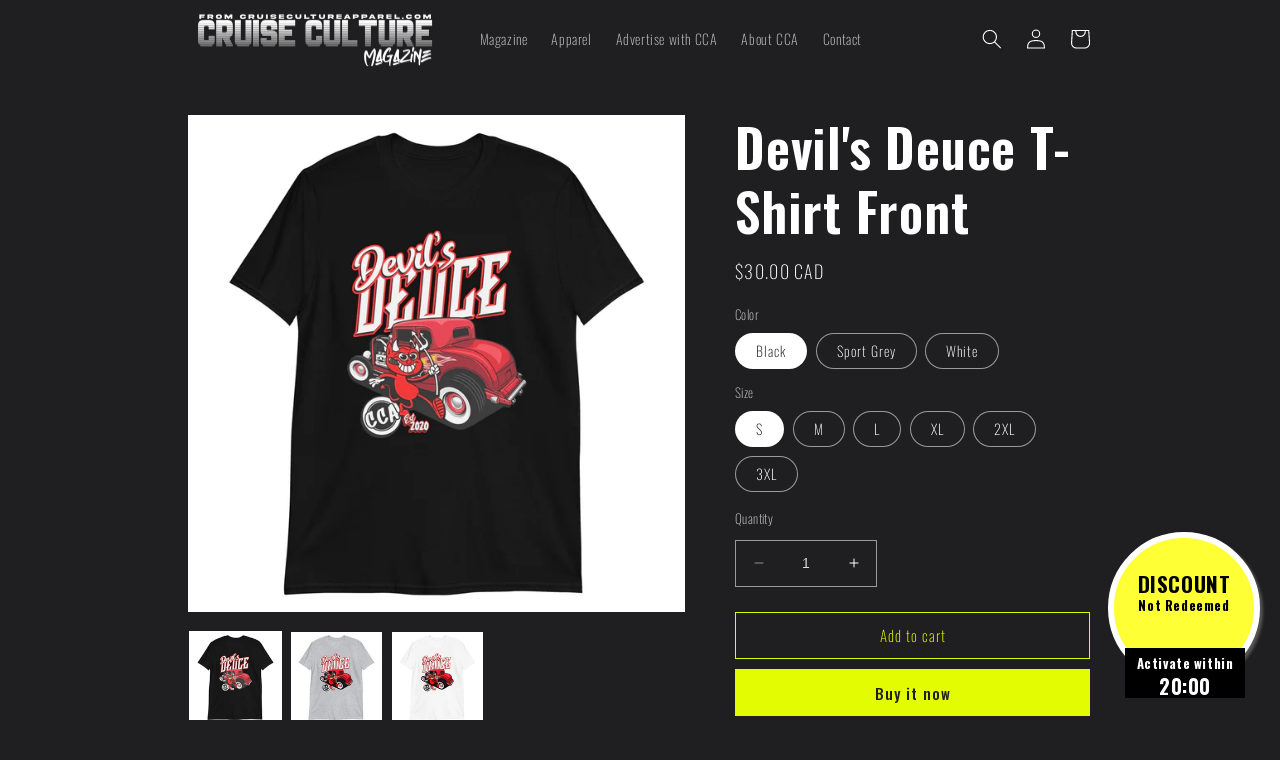

--- FILE ---
content_type: text/html; charset=utf-8
request_url: https://cruisecultureapparel.com/products/devils-deuce-t-shirt-front
body_size: 58499
content:
<!doctype html>
<script async src="https://pagead2.googlesyndication.com/pagead/js/adsbygoogle.js?client=ca-pub-2464686230316455"
     crossorigin="anonymous"></script>
<html class="no-js" lang="en">
  <head><script async src="https://pagead2.googlesyndication.com/pagead/js/adsbygoogle.js?client=ca-pub-2464686230316455"
     crossorigin="anonymous"></script><link id="TW_LINK" href="https://css.twik.io/64807ef392824.css" onload="window.TWIK_SB && window.TWIK_SB()" rel="stylesheet"/><script>!function(){window.TWIK_ID="64807ef392824",localStorage.tw_init=1;var t=document.documentElement;if(window.TWIK_SB=function(){t.style.visibility="",t.style.opacity=""},window.TWIK_RS=function(){var t=document.getElementById("TW_LINK");t&&t.parentElement&&t.parentElement.removeChild(t)},setTimeout(TWIK_RS,localStorage.tw_init?2e3:6e3),setTimeout(TWIK_SB,localStorage.tw_init?250:1e3),document.body)return TWIK_RS();t.style.visibility="hidden",t.style.opacity=0}();</script><script id="TW_SCRIPT" onload="window.TWIK_SB && window.TWIK_SB()" src="https://cdn.twik.io/tcs.js"></script>
    <meta charset="utf-8">
    <meta http-equiv="X-UA-Compatible" content="IE=edge">
    <meta name="viewport" content="width=device-width,initial-scale=1">
    <meta name="theme-color" content="">
    <link rel="canonical" href="https://cruisecultureapparel.com/products/devils-deuce-t-shirt-front">
    <link rel="preconnect" href="https://cdn.shopify.com" crossorigin><link rel="icon" type="image/png" href="//cruisecultureapparel.com/cdn/shop/files/Print_isn_t_dead_no_border.png?crop=center&height=32&v=1734461077&width=32"><link rel="preconnect" href="https://fonts.shopifycdn.com" crossorigin><title>
      Devil&#39;s Deuce T-Shirt Front
 &ndash; Cruise Culture Apparel</title>

    
      <meta name="description" content="Graphic on Front • 100% ring-spun cotton • Sport Grey is 90% ring-spun cotton, 10% polyester • Dark Heather is 65% polyester, 35% cotton • 4.5 oz/yd² (153 g/m²) • Pre-shrunk • Shoulder-to-shoulder taping • Quarter-turned to avoid crease down the center • Blank product sourced from Bangladesh, Honduras, Haiti, Mexico, or NicaraguaSize guide   LENGTH WIDTH S (inches) 28 18 M (inches) 29 ¼ 20 L (inches) 30 ¼ 22 XL (inches) 31 ¼ 24 2XL (inches) 32 ½ 26 3XL (inches) 33 ½ 28">
    

    

<meta property="og:site_name" content="Cruise Culture Apparel">
<meta property="og:url" content="https://cruisecultureapparel.com/products/devils-deuce-t-shirt-front">
<meta property="og:title" content="Devil&#39;s Deuce T-Shirt Front">
<meta property="og:type" content="product">
<meta property="og:description" content="Graphic on Front • 100% ring-spun cotton • Sport Grey is 90% ring-spun cotton, 10% polyester • Dark Heather is 65% polyester, 35% cotton • 4.5 oz/yd² (153 g/m²) • Pre-shrunk • Shoulder-to-shoulder taping • Quarter-turned to avoid crease down the center • Blank product sourced from Bangladesh, Honduras, Haiti, Mexico, or NicaraguaSize guide   LENGTH WIDTH S (inches) 28 18 M (inches) 29 ¼ 20 L (inches) 30 ¼ 22 XL (inches) 31 ¼ 24 2XL (inches) 32 ½ 26 3XL (inches) 33 ½ 28"><meta property="og:image" content="http://cruisecultureapparel.com/cdn/shop/products/devil-s-deuce-t-shirt-front-1.jpg?v=1677856241">
  <meta property="og:image:secure_url" content="https://cruisecultureapparel.com/cdn/shop/products/devil-s-deuce-t-shirt-front-1.jpg?v=1677856241">
  <meta property="og:image:width" content="2000">
  <meta property="og:image:height" content="2000"><meta property="og:price:amount" content="30.00">
  <meta property="og:price:currency" content="CAD"><meta name="twitter:card" content="summary_large_image">
<meta name="twitter:title" content="Devil&#39;s Deuce T-Shirt Front">
<meta name="twitter:description" content="Graphic on Front • 100% ring-spun cotton • Sport Grey is 90% ring-spun cotton, 10% polyester • Dark Heather is 65% polyester, 35% cotton • 4.5 oz/yd² (153 g/m²) • Pre-shrunk • Shoulder-to-shoulder taping • Quarter-turned to avoid crease down the center • Blank product sourced from Bangladesh, Honduras, Haiti, Mexico, or NicaraguaSize guide   LENGTH WIDTH S (inches) 28 18 M (inches) 29 ¼ 20 L (inches) 30 ¼ 22 XL (inches) 31 ¼ 24 2XL (inches) 32 ½ 26 3XL (inches) 33 ½ 28">


    <script src="//cruisecultureapparel.com/cdn/shop/t/12/assets/constants.js?v=165488195745554878101734456337" defer="defer"></script>
    <script src="//cruisecultureapparel.com/cdn/shop/t/12/assets/pubsub.js?v=2921868252632587581734456337" defer="defer"></script>
    <script src="//cruisecultureapparel.com/cdn/shop/t/12/assets/global.js?v=85297797553816670871734456337" defer="defer"></script>
    <script>window.performance && window.performance.mark && window.performance.mark('shopify.content_for_header.start');</script><meta name="google-site-verification" content="vYgXEUgPnS5COvCfClBFssvCT_yLDj3V3rhbc-6gbCw">
<meta id="shopify-digital-wallet" name="shopify-digital-wallet" content="/45753172135/digital_wallets/dialog">
<meta name="shopify-checkout-api-token" content="e51bff501aeef1d315c5693633c656bc">
<meta id="in-context-paypal-metadata" data-shop-id="45753172135" data-venmo-supported="false" data-environment="production" data-locale="en_US" data-paypal-v4="true" data-currency="CAD">
<link rel="alternate" type="application/json+oembed" href="https://cruisecultureapparel.com/products/devils-deuce-t-shirt-front.oembed">
<script async="async" src="/checkouts/internal/preloads.js?locale=en-CA"></script>
<link rel="preconnect" href="https://shop.app" crossorigin="anonymous">
<script async="async" src="https://shop.app/checkouts/internal/preloads.js?locale=en-CA&shop_id=45753172135" crossorigin="anonymous"></script>
<script id="apple-pay-shop-capabilities" type="application/json">{"shopId":45753172135,"countryCode":"CA","currencyCode":"CAD","merchantCapabilities":["supports3DS"],"merchantId":"gid:\/\/shopify\/Shop\/45753172135","merchantName":"Cruise Culture Apparel","requiredBillingContactFields":["postalAddress","email","phone"],"requiredShippingContactFields":["postalAddress","email","phone"],"shippingType":"shipping","supportedNetworks":["visa","masterCard","amex","discover","interac","jcb"],"total":{"type":"pending","label":"Cruise Culture Apparel","amount":"1.00"},"shopifyPaymentsEnabled":true,"supportsSubscriptions":true}</script>
<script id="shopify-features" type="application/json">{"accessToken":"e51bff501aeef1d315c5693633c656bc","betas":["rich-media-storefront-analytics"],"domain":"cruisecultureapparel.com","predictiveSearch":true,"shopId":45753172135,"locale":"en"}</script>
<script>var Shopify = Shopify || {};
Shopify.shop = "cruise-culture-apparel.myshopify.com";
Shopify.locale = "en";
Shopify.currency = {"active":"CAD","rate":"1.0"};
Shopify.country = "CA";
Shopify.theme = {"name":"Copy of Copy of Updated copy of Cruise Culture ...","id":146999476443,"schema_name":"Ride","schema_version":"8.0.0","theme_store_id":1500,"role":"main"};
Shopify.theme.handle = "null";
Shopify.theme.style = {"id":null,"handle":null};
Shopify.cdnHost = "cruisecultureapparel.com/cdn";
Shopify.routes = Shopify.routes || {};
Shopify.routes.root = "/";</script>
<script type="module">!function(o){(o.Shopify=o.Shopify||{}).modules=!0}(window);</script>
<script>!function(o){function n(){var o=[];function n(){o.push(Array.prototype.slice.apply(arguments))}return n.q=o,n}var t=o.Shopify=o.Shopify||{};t.loadFeatures=n(),t.autoloadFeatures=n()}(window);</script>
<script>
  window.ShopifyPay = window.ShopifyPay || {};
  window.ShopifyPay.apiHost = "shop.app\/pay";
  window.ShopifyPay.redirectState = null;
</script>
<script id="shop-js-analytics" type="application/json">{"pageType":"product"}</script>
<script defer="defer" async type="module" src="//cruisecultureapparel.com/cdn/shopifycloud/shop-js/modules/v2/client.init-shop-cart-sync_DtuiiIyl.en.esm.js"></script>
<script defer="defer" async type="module" src="//cruisecultureapparel.com/cdn/shopifycloud/shop-js/modules/v2/chunk.common_CUHEfi5Q.esm.js"></script>
<script type="module">
  await import("//cruisecultureapparel.com/cdn/shopifycloud/shop-js/modules/v2/client.init-shop-cart-sync_DtuiiIyl.en.esm.js");
await import("//cruisecultureapparel.com/cdn/shopifycloud/shop-js/modules/v2/chunk.common_CUHEfi5Q.esm.js");

  window.Shopify.SignInWithShop?.initShopCartSync?.({"fedCMEnabled":true,"windoidEnabled":true});

</script>
<script defer="defer" async type="module" src="//cruisecultureapparel.com/cdn/shopifycloud/shop-js/modules/v2/client.payment-terms_CAtGlQYS.en.esm.js"></script>
<script defer="defer" async type="module" src="//cruisecultureapparel.com/cdn/shopifycloud/shop-js/modules/v2/chunk.common_CUHEfi5Q.esm.js"></script>
<script defer="defer" async type="module" src="//cruisecultureapparel.com/cdn/shopifycloud/shop-js/modules/v2/chunk.modal_BewljZkx.esm.js"></script>
<script type="module">
  await import("//cruisecultureapparel.com/cdn/shopifycloud/shop-js/modules/v2/client.payment-terms_CAtGlQYS.en.esm.js");
await import("//cruisecultureapparel.com/cdn/shopifycloud/shop-js/modules/v2/chunk.common_CUHEfi5Q.esm.js");
await import("//cruisecultureapparel.com/cdn/shopifycloud/shop-js/modules/v2/chunk.modal_BewljZkx.esm.js");

  
</script>
<script>
  window.Shopify = window.Shopify || {};
  if (!window.Shopify.featureAssets) window.Shopify.featureAssets = {};
  window.Shopify.featureAssets['shop-js'] = {"shop-cart-sync":["modules/v2/client.shop-cart-sync_DFoTY42P.en.esm.js","modules/v2/chunk.common_CUHEfi5Q.esm.js"],"init-fed-cm":["modules/v2/client.init-fed-cm_D2UNy1i2.en.esm.js","modules/v2/chunk.common_CUHEfi5Q.esm.js"],"init-shop-email-lookup-coordinator":["modules/v2/client.init-shop-email-lookup-coordinator_BQEe2rDt.en.esm.js","modules/v2/chunk.common_CUHEfi5Q.esm.js"],"shop-cash-offers":["modules/v2/client.shop-cash-offers_3CTtReFF.en.esm.js","modules/v2/chunk.common_CUHEfi5Q.esm.js","modules/v2/chunk.modal_BewljZkx.esm.js"],"shop-button":["modules/v2/client.shop-button_C6oxCjDL.en.esm.js","modules/v2/chunk.common_CUHEfi5Q.esm.js"],"init-windoid":["modules/v2/client.init-windoid_5pix8xhK.en.esm.js","modules/v2/chunk.common_CUHEfi5Q.esm.js"],"avatar":["modules/v2/client.avatar_BTnouDA3.en.esm.js"],"init-shop-cart-sync":["modules/v2/client.init-shop-cart-sync_DtuiiIyl.en.esm.js","modules/v2/chunk.common_CUHEfi5Q.esm.js"],"shop-toast-manager":["modules/v2/client.shop-toast-manager_BYv_8cH1.en.esm.js","modules/v2/chunk.common_CUHEfi5Q.esm.js"],"pay-button":["modules/v2/client.pay-button_FnF9EIkY.en.esm.js","modules/v2/chunk.common_CUHEfi5Q.esm.js"],"shop-login-button":["modules/v2/client.shop-login-button_CH1KUpOf.en.esm.js","modules/v2/chunk.common_CUHEfi5Q.esm.js","modules/v2/chunk.modal_BewljZkx.esm.js"],"init-customer-accounts-sign-up":["modules/v2/client.init-customer-accounts-sign-up_aj7QGgYS.en.esm.js","modules/v2/client.shop-login-button_CH1KUpOf.en.esm.js","modules/v2/chunk.common_CUHEfi5Q.esm.js","modules/v2/chunk.modal_BewljZkx.esm.js"],"init-shop-for-new-customer-accounts":["modules/v2/client.init-shop-for-new-customer-accounts_NbnYRf_7.en.esm.js","modules/v2/client.shop-login-button_CH1KUpOf.en.esm.js","modules/v2/chunk.common_CUHEfi5Q.esm.js","modules/v2/chunk.modal_BewljZkx.esm.js"],"init-customer-accounts":["modules/v2/client.init-customer-accounts_ppedhqCH.en.esm.js","modules/v2/client.shop-login-button_CH1KUpOf.en.esm.js","modules/v2/chunk.common_CUHEfi5Q.esm.js","modules/v2/chunk.modal_BewljZkx.esm.js"],"shop-follow-button":["modules/v2/client.shop-follow-button_CMIBBa6u.en.esm.js","modules/v2/chunk.common_CUHEfi5Q.esm.js","modules/v2/chunk.modal_BewljZkx.esm.js"],"lead-capture":["modules/v2/client.lead-capture_But0hIyf.en.esm.js","modules/v2/chunk.common_CUHEfi5Q.esm.js","modules/v2/chunk.modal_BewljZkx.esm.js"],"checkout-modal":["modules/v2/client.checkout-modal_BBxc70dQ.en.esm.js","modules/v2/chunk.common_CUHEfi5Q.esm.js","modules/v2/chunk.modal_BewljZkx.esm.js"],"shop-login":["modules/v2/client.shop-login_hM3Q17Kl.en.esm.js","modules/v2/chunk.common_CUHEfi5Q.esm.js","modules/v2/chunk.modal_BewljZkx.esm.js"],"payment-terms":["modules/v2/client.payment-terms_CAtGlQYS.en.esm.js","modules/v2/chunk.common_CUHEfi5Q.esm.js","modules/v2/chunk.modal_BewljZkx.esm.js"]};
</script>
<script>(function() {
  var isLoaded = false;
  function asyncLoad() {
    if (isLoaded) return;
    isLoaded = true;
    var urls = ["https:\/\/formbuilder.hulkapps.com\/skeletopapp.js?shop=cruise-culture-apparel.myshopify.com","https:\/\/bingshoppingtool-t2app-prod.trafficmanager.net\/uet\/tracking_script?shop=cruise-culture-apparel.myshopify.com","\/\/cdn.shopify.com\/proxy\/b5eeed6d5014651b17b3b822c7be9dacb1953144e79c6d238f19d27dcfac840d\/static.cdn.printful.com\/static\/js\/external\/shopify-product-customizer.js?v=0.28\u0026shop=cruise-culture-apparel.myshopify.com\u0026sp-cache-control=cHVibGljLCBtYXgtYWdlPTkwMA","https:\/\/d1639lhkj5l89m.cloudfront.net\/js\/storefront\/uppromote.js?shop=cruise-culture-apparel.myshopify.com","https:\/\/assets1.adroll.com\/shopify\/latest\/j\/shopify_rolling_bootstrap_v2.js?adroll_adv_id=XMDGGYH2XFFTLJHO7RJ2EH\u0026adroll_pix_id=YF4IJLUKGRHJ7MZMH7D4QX\u0026shop=cruise-culture-apparel.myshopify.com","https:\/\/ecommerce-editor-connector.live.gelato.tech\/ecommerce-editor\/v1\/shopify.esm.js?c=58032cd6-1388-4949-a1c7-754d4deeb65d\u0026s=c0185aae-ca10-4288-9a96-8b9d9e7bd567\u0026shop=cruise-culture-apparel.myshopify.com","\/\/cdn.shopify.com\/proxy\/499fe11d6408431a48ccb82ed9ebf45b2dc173d26b54352650dbfab3039eeb6d\/bucket.useifsapp.com\/theme-files-min\/js\/ifs-script-tag-min.js?v=2\u0026shop=cruise-culture-apparel.myshopify.com\u0026sp-cache-control=cHVibGljLCBtYXgtYWdlPTkwMA","\/\/sfo2.digitaloceanspaces.com\/woohoo\/public\/script\/24361\/script.js?1759278718\u0026shop=cruise-culture-apparel.myshopify.com"];
    for (var i = 0; i < urls.length; i++) {
      var s = document.createElement('script');
      s.type = 'text/javascript';
      s.async = true;
      s.src = urls[i];
      var x = document.getElementsByTagName('script')[0];
      x.parentNode.insertBefore(s, x);
    }
  };
  if(window.attachEvent) {
    window.attachEvent('onload', asyncLoad);
  } else {
    window.addEventListener('load', asyncLoad, false);
  }
})();</script>
<script id="__st">var __st={"a":45753172135,"offset":-25200,"reqid":"34adf988-d910-4dd9-a673-1040e4561599-1767186282","pageurl":"cruisecultureapparel.com\/products\/devils-deuce-t-shirt-front","u":"078713d6c5c4","p":"product","rtyp":"product","rid":7756417237211};</script>
<script>window.ShopifyPaypalV4VisibilityTracking = true;</script>
<script id="captcha-bootstrap">!function(){'use strict';const t='contact',e='account',n='new_comment',o=[[t,t],['blogs',n],['comments',n],[t,'customer']],c=[[e,'customer_login'],[e,'guest_login'],[e,'recover_customer_password'],[e,'create_customer']],r=t=>t.map((([t,e])=>`form[action*='/${t}']:not([data-nocaptcha='true']) input[name='form_type'][value='${e}']`)).join(','),a=t=>()=>t?[...document.querySelectorAll(t)].map((t=>t.form)):[];function s(){const t=[...o],e=r(t);return a(e)}const i='password',u='form_key',d=['recaptcha-v3-token','g-recaptcha-response','h-captcha-response',i],f=()=>{try{return window.sessionStorage}catch{return}},m='__shopify_v',_=t=>t.elements[u];function p(t,e,n=!1){try{const o=window.sessionStorage,c=JSON.parse(o.getItem(e)),{data:r}=function(t){const{data:e,action:n}=t;return t[m]||n?{data:e,action:n}:{data:t,action:n}}(c);for(const[e,n]of Object.entries(r))t.elements[e]&&(t.elements[e].value=n);n&&o.removeItem(e)}catch(o){console.error('form repopulation failed',{error:o})}}const l='form_type',E='cptcha';function T(t){t.dataset[E]=!0}const w=window,h=w.document,L='Shopify',v='ce_forms',y='captcha';let A=!1;((t,e)=>{const n=(g='f06e6c50-85a8-45c8-87d0-21a2b65856fe',I='https://cdn.shopify.com/shopifycloud/storefront-forms-hcaptcha/ce_storefront_forms_captcha_hcaptcha.v1.5.2.iife.js',D={infoText:'Protected by hCaptcha',privacyText:'Privacy',termsText:'Terms'},(t,e,n)=>{const o=w[L][v],c=o.bindForm;if(c)return c(t,g,e,D).then(n);var r;o.q.push([[t,g,e,D],n]),r=I,A||(h.body.append(Object.assign(h.createElement('script'),{id:'captcha-provider',async:!0,src:r})),A=!0)});var g,I,D;w[L]=w[L]||{},w[L][v]=w[L][v]||{},w[L][v].q=[],w[L][y]=w[L][y]||{},w[L][y].protect=function(t,e){n(t,void 0,e),T(t)},Object.freeze(w[L][y]),function(t,e,n,w,h,L){const[v,y,A,g]=function(t,e,n){const i=e?o:[],u=t?c:[],d=[...i,...u],f=r(d),m=r(i),_=r(d.filter((([t,e])=>n.includes(e))));return[a(f),a(m),a(_),s()]}(w,h,L),I=t=>{const e=t.target;return e instanceof HTMLFormElement?e:e&&e.form},D=t=>v().includes(t);t.addEventListener('submit',(t=>{const e=I(t);if(!e)return;const n=D(e)&&!e.dataset.hcaptchaBound&&!e.dataset.recaptchaBound,o=_(e),c=g().includes(e)&&(!o||!o.value);(n||c)&&t.preventDefault(),c&&!n&&(function(t){try{if(!f())return;!function(t){const e=f();if(!e)return;const n=_(t);if(!n)return;const o=n.value;o&&e.removeItem(o)}(t);const e=Array.from(Array(32),(()=>Math.random().toString(36)[2])).join('');!function(t,e){_(t)||t.append(Object.assign(document.createElement('input'),{type:'hidden',name:u})),t.elements[u].value=e}(t,e),function(t,e){const n=f();if(!n)return;const o=[...t.querySelectorAll(`input[type='${i}']`)].map((({name:t})=>t)),c=[...d,...o],r={};for(const[a,s]of new FormData(t).entries())c.includes(a)||(r[a]=s);n.setItem(e,JSON.stringify({[m]:1,action:t.action,data:r}))}(t,e)}catch(e){console.error('failed to persist form',e)}}(e),e.submit())}));const S=(t,e)=>{t&&!t.dataset[E]&&(n(t,e.some((e=>e===t))),T(t))};for(const o of['focusin','change'])t.addEventListener(o,(t=>{const e=I(t);D(e)&&S(e,y())}));const B=e.get('form_key'),M=e.get(l),P=B&&M;t.addEventListener('DOMContentLoaded',(()=>{const t=y();if(P)for(const e of t)e.elements[l].value===M&&p(e,B);[...new Set([...A(),...v().filter((t=>'true'===t.dataset.shopifyCaptcha))])].forEach((e=>S(e,t)))}))}(h,new URLSearchParams(w.location.search),n,t,e,['guest_login'])})(!0,!1)}();</script>
<script integrity="sha256-4kQ18oKyAcykRKYeNunJcIwy7WH5gtpwJnB7kiuLZ1E=" data-source-attribution="shopify.loadfeatures" defer="defer" src="//cruisecultureapparel.com/cdn/shopifycloud/storefront/assets/storefront/load_feature-a0a9edcb.js" crossorigin="anonymous"></script>
<script crossorigin="anonymous" defer="defer" src="//cruisecultureapparel.com/cdn/shopifycloud/storefront/assets/shopify_pay/storefront-65b4c6d7.js?v=20250812"></script>
<script data-source-attribution="shopify.dynamic_checkout.dynamic.init">var Shopify=Shopify||{};Shopify.PaymentButton=Shopify.PaymentButton||{isStorefrontPortableWallets:!0,init:function(){window.Shopify.PaymentButton.init=function(){};var t=document.createElement("script");t.src="https://cruisecultureapparel.com/cdn/shopifycloud/portable-wallets/latest/portable-wallets.en.js",t.type="module",document.head.appendChild(t)}};
</script>
<script data-source-attribution="shopify.dynamic_checkout.buyer_consent">
  function portableWalletsHideBuyerConsent(e){var t=document.getElementById("shopify-buyer-consent"),n=document.getElementById("shopify-subscription-policy-button");t&&n&&(t.classList.add("hidden"),t.setAttribute("aria-hidden","true"),n.removeEventListener("click",e))}function portableWalletsShowBuyerConsent(e){var t=document.getElementById("shopify-buyer-consent"),n=document.getElementById("shopify-subscription-policy-button");t&&n&&(t.classList.remove("hidden"),t.removeAttribute("aria-hidden"),n.addEventListener("click",e))}window.Shopify?.PaymentButton&&(window.Shopify.PaymentButton.hideBuyerConsent=portableWalletsHideBuyerConsent,window.Shopify.PaymentButton.showBuyerConsent=portableWalletsShowBuyerConsent);
</script>
<script>
  function portableWalletsCleanup(e){e&&e.src&&console.error("Failed to load portable wallets script "+e.src);var t=document.querySelectorAll("shopify-accelerated-checkout .shopify-payment-button__skeleton, shopify-accelerated-checkout-cart .wallet-cart-button__skeleton"),e=document.getElementById("shopify-buyer-consent");for(let e=0;e<t.length;e++)t[e].remove();e&&e.remove()}function portableWalletsNotLoadedAsModule(e){e instanceof ErrorEvent&&"string"==typeof e.message&&e.message.includes("import.meta")&&"string"==typeof e.filename&&e.filename.includes("portable-wallets")&&(window.removeEventListener("error",portableWalletsNotLoadedAsModule),window.Shopify.PaymentButton.failedToLoad=e,"loading"===document.readyState?document.addEventListener("DOMContentLoaded",window.Shopify.PaymentButton.init):window.Shopify.PaymentButton.init())}window.addEventListener("error",portableWalletsNotLoadedAsModule);
</script>

<script type="module" src="https://cruisecultureapparel.com/cdn/shopifycloud/portable-wallets/latest/portable-wallets.en.js" onError="portableWalletsCleanup(this)" crossorigin="anonymous"></script>
<script nomodule>
  document.addEventListener("DOMContentLoaded", portableWalletsCleanup);
</script>

<script id='scb4127' type='text/javascript' async='' src='https://cruisecultureapparel.com/cdn/shopifycloud/privacy-banner/storefront-banner.js'></script><link id="shopify-accelerated-checkout-styles" rel="stylesheet" media="screen" href="https://cruisecultureapparel.com/cdn/shopifycloud/portable-wallets/latest/accelerated-checkout-backwards-compat.css" crossorigin="anonymous">
<style id="shopify-accelerated-checkout-cart">
        #shopify-buyer-consent {
  margin-top: 1em;
  display: inline-block;
  width: 100%;
}

#shopify-buyer-consent.hidden {
  display: none;
}

#shopify-subscription-policy-button {
  background: none;
  border: none;
  padding: 0;
  text-decoration: underline;
  font-size: inherit;
  cursor: pointer;
}

#shopify-subscription-policy-button::before {
  box-shadow: none;
}

      </style>
<script id="sections-script" data-sections="header,footer" defer="defer" src="//cruisecultureapparel.com/cdn/shop/t/12/compiled_assets/scripts.js?3507"></script>
<script>window.performance && window.performance.mark && window.performance.mark('shopify.content_for_header.end');</script>


    <style data-shopify>
      @font-face {
  font-family: Oswald;
  font-weight: 200;
  font-style: normal;
  font-display: swap;
  src: url("//cruisecultureapparel.com/cdn/fonts/oswald/oswald_n2.14ca1553c4d858b47dc9f36522250cf755cb3776.woff2") format("woff2"),
       url("//cruisecultureapparel.com/cdn/fonts/oswald/oswald_n2.ff416699c1319d2cac083dbc80a6e345193c85fc.woff") format("woff");
}

      @font-face {
  font-family: Oswald;
  font-weight: 700;
  font-style: normal;
  font-display: swap;
  src: url("//cruisecultureapparel.com/cdn/fonts/oswald/oswald_n7.b3ba3d6f1b341d51018e3cfba146932b55221727.woff2") format("woff2"),
       url("//cruisecultureapparel.com/cdn/fonts/oswald/oswald_n7.6cec6bed2bb070310ad90e19ea7a56b65fd83c0b.woff") format("woff");
}

      
      
      @font-face {
  font-family: Oswald;
  font-weight: 600;
  font-style: normal;
  font-display: swap;
  src: url("//cruisecultureapparel.com/cdn/fonts/oswald/oswald_n6.26b6bffb711f770c328e7af9685d4798dcb4f0b3.woff2") format("woff2"),
       url("//cruisecultureapparel.com/cdn/fonts/oswald/oswald_n6.2feb7f52d7eb157822c86dfd93893da013b08d5d.woff") format("woff");
}


      :root {
        --font-body-family: Oswald, sans-serif;
        --font-body-style: normal;
        --font-body-weight: 200;
        --font-body-weight-bold: 500;

        --font-heading-family: Oswald, sans-serif;
        --font-heading-style: normal;
        --font-heading-weight: 600;

        --font-body-scale: 1.0;
        --font-heading-scale: 1.3;

        --color-base-text: 255, 255, 255;
        --color-shadow: 255, 255, 255;
        --color-base-background-1: 31, 31, 33;
        --color-base-background-2: 255, 255, 255;
        --color-base-solid-button-labels: 31, 31, 33;
        --color-base-outline-button-labels: 227, 252, 2;
        --color-base-accent-1: 227, 252, 2;
        --color-base-accent-2: 255, 255, 255;
        --payment-terms-background-color: #1f1f21;

        --gradient-base-background-1: #1f1f21;
        --gradient-base-background-2: #ffffff;
        --gradient-base-accent-1: #e3fc02;
        --gradient-base-accent-2: #ffffff;

        --media-padding: px;
        --media-border-opacity: 0.1;
        --media-border-width: 0px;
        --media-radius: 0px;
        --media-shadow-opacity: 0.0;
        --media-shadow-horizontal-offset: 0px;
        --media-shadow-vertical-offset: 4px;
        --media-shadow-blur-radius: 5px;
        --media-shadow-visible: 0;

        --page-width: 100rem;
        --page-width-margin: 0rem;

        --product-card-image-padding: 0.0rem;
        --product-card-corner-radius: 0.0rem;
        --product-card-text-alignment: left;
        --product-card-border-width: 0.0rem;
        --product-card-border-opacity: 0.1;
        --product-card-shadow-opacity: 0.0;
        --product-card-shadow-visible: 0;
        --product-card-shadow-horizontal-offset: 0.0rem;
        --product-card-shadow-vertical-offset: 0.4rem;
        --product-card-shadow-blur-radius: 0.5rem;

        --collection-card-image-padding: 0.0rem;
        --collection-card-corner-radius: 0.0rem;
        --collection-card-text-alignment: left;
        --collection-card-border-width: 0.0rem;
        --collection-card-border-opacity: 0.0;
        --collection-card-shadow-opacity: 0.1;
        --collection-card-shadow-visible: 1;
        --collection-card-shadow-horizontal-offset: 0.0rem;
        --collection-card-shadow-vertical-offset: 0.0rem;
        --collection-card-shadow-blur-radius: 0.0rem;

        --blog-card-image-padding: 0.0rem;
        --blog-card-corner-radius: 0.0rem;
        --blog-card-text-alignment: left;
        --blog-card-border-width: 0.0rem;
        --blog-card-border-opacity: 0.0;
        --blog-card-shadow-opacity: 0.1;
        --blog-card-shadow-visible: 1;
        --blog-card-shadow-horizontal-offset: 0.0rem;
        --blog-card-shadow-vertical-offset: 0.0rem;
        --blog-card-shadow-blur-radius: 0.0rem;

        --badge-corner-radius: 4.0rem;

        --popup-border-width: 1px;
        --popup-border-opacity: 0.1;
        --popup-corner-radius: 0px;
        --popup-shadow-opacity: 0.0;
        --popup-shadow-horizontal-offset: 0px;
        --popup-shadow-vertical-offset: 4px;
        --popup-shadow-blur-radius: 5px;

        --drawer-border-width: 1px;
        --drawer-border-opacity: 0.1;
        --drawer-shadow-opacity: 0.0;
        --drawer-shadow-horizontal-offset: 0px;
        --drawer-shadow-vertical-offset: 4px;
        --drawer-shadow-blur-radius: 5px;

        --spacing-sections-desktop: 0px;
        --spacing-sections-mobile: 0px;

        --grid-desktop-vertical-spacing: 4px;
        --grid-desktop-horizontal-spacing: 4px;
        --grid-mobile-vertical-spacing: 2px;
        --grid-mobile-horizontal-spacing: 2px;

        --text-boxes-border-opacity: 0.1;
        --text-boxes-border-width: 0px;
        --text-boxes-radius: 0px;
        --text-boxes-shadow-opacity: 0.0;
        --text-boxes-shadow-visible: 0;
        --text-boxes-shadow-horizontal-offset: 0px;
        --text-boxes-shadow-vertical-offset: 4px;
        --text-boxes-shadow-blur-radius: 5px;

        --buttons-radius: 0px;
        --buttons-radius-outset: 0px;
        --buttons-border-width: 1px;
        --buttons-border-opacity: 1.0;
        --buttons-shadow-opacity: 0.0;
        --buttons-shadow-visible: 0;
        --buttons-shadow-horizontal-offset: 0px;
        --buttons-shadow-vertical-offset: 4px;
        --buttons-shadow-blur-radius: 5px;
        --buttons-border-offset: 0px;

        --inputs-radius: 0px;
        --inputs-border-width: 1px;
        --inputs-border-opacity: 0.55;
        --inputs-shadow-opacity: 0.0;
        --inputs-shadow-horizontal-offset: 0px;
        --inputs-margin-offset: 0px;
        --inputs-shadow-vertical-offset: -12px;
        --inputs-shadow-blur-radius: 5px;
        --inputs-radius-outset: 0px;

        --variant-pills-radius: 40px;
        --variant-pills-border-width: 1px;
        --variant-pills-border-opacity: 0.55;
        --variant-pills-shadow-opacity: 0.0;
        --variant-pills-shadow-horizontal-offset: 0px;
        --variant-pills-shadow-vertical-offset: 4px;
        --variant-pills-shadow-blur-radius: 5px;
      }

      *,
      *::before,
      *::after {
        box-sizing: inherit;
      }

      html {
        box-sizing: border-box;
        font-size: calc(var(--font-body-scale) * 62.5%);
        height: 100%;
      }

      body {
        display: grid;
        grid-template-rows: auto auto 1fr auto;
        grid-template-columns: 100%;
        min-height: 100%;
        margin: 0;
        font-size: 1.5rem;
        letter-spacing: 0.06rem;
        line-height: calc(1 + 0.8 / var(--font-body-scale));
        font-family: var(--font-body-family);
        font-style: var(--font-body-style);
        font-weight: var(--font-body-weight);
      }

      @media screen and (min-width: 750px) {
        body {
          font-size: 1.6rem;
        }
      }
    </style>

    <link href="//cruisecultureapparel.com/cdn/shop/t/12/assets/base.css?v=831047894957930821734456337" rel="stylesheet" type="text/css" media="all" />
<link rel="preload" as="font" href="//cruisecultureapparel.com/cdn/fonts/oswald/oswald_n2.14ca1553c4d858b47dc9f36522250cf755cb3776.woff2" type="font/woff2" crossorigin><link rel="preload" as="font" href="//cruisecultureapparel.com/cdn/fonts/oswald/oswald_n6.26b6bffb711f770c328e7af9685d4798dcb4f0b3.woff2" type="font/woff2" crossorigin><link rel="stylesheet" href="//cruisecultureapparel.com/cdn/shop/t/12/assets/component-predictive-search.css?v=85913294783299393391734456337" media="print" onload="this.media='all'"><script>document.documentElement.className = document.documentElement.className.replace('no-js', 'js');
    if (Shopify.designMode) {
      document.documentElement.classList.add('shopify-design-mode');
    }
    </script>
  <script src='//cruisecultureapparel.com/cdn/shop/t/12/assets/sca.affiliate.data.js?v=84313729949788496931734456337' async></script>
<!-- BEGIN app block: shopify://apps/hulk-form-builder/blocks/app-embed/b6b8dd14-356b-4725-a4ed-77232212b3c3 --><!-- BEGIN app snippet: hulkapps-formbuilder-theme-ext --><script type="text/javascript">
  
  if (typeof window.formbuilder_customer != "object") {
        window.formbuilder_customer = {}
  }

  window.hulkFormBuilder = {
    form_data: {},
    shop_data: {"shop_aEpG9z2ZOfsYz2W1FLw1Rg":{"shop_uuid":"aEpG9z2ZOfsYz2W1FLw1Rg","shop_timezone":"America\/Denver","shop_id":50720,"shop_is_after_submit_enabled":true,"shop_shopify_plan":"Basic","shop_shopify_domain":"cruise-culture-apparel.myshopify.com","shop_created_at":"2021-04-15T21:13:51.734Z","is_skip_metafield":false,"shop_deleted":false,"shop_disabled":false}},
    settings_data: {"shop_settings":{"shop_customise_msgs":[],"default_customise_msgs":{"is_required":"is required","thank_you":"Thank you! The form was submitted successfully.","processing":"Processing...","valid_data":"Please provide valid data","valid_email":"Provide valid email format","valid_tags":"HTML Tags are not allowed","valid_phone":"Provide valid phone number","valid_captcha":"Please provide valid captcha response","valid_url":"Provide valid URL","only_number_alloud":"Provide valid number in","number_less":"must be less than","number_more":"must be more than","image_must_less":"Image must be less than 20MB","image_number":"Images allowed","image_extension":"Invalid extension! Please provide image file","error_image_upload":"Error in image upload. Please try again.","error_file_upload":"Error in file upload. Please try again.","your_response":"Your response","error_form_submit":"Error occur.Please try again after sometime.","email_submitted":"Form with this email is already submitted","invalid_email_by_zerobounce":"The email address you entered appears to be invalid. Please check it and try again.","download_file":"Download file","card_details_invalid":"Your card details are invalid","card_details":"Card details","please_enter_card_details":"Please enter card details","card_number":"Card number","exp_mm":"Exp MM","exp_yy":"Exp YY","crd_cvc":"CVV","payment_value":"Payment amount","please_enter_payment_amount":"Please enter payment amount","address1":"Address line 1","address2":"Address line 2","city":"City","province":"Province","zipcode":"Zip code","country":"Country","blocked_domain":"This form does not accept addresses from","file_must_less":"File must be less than 20MB","file_extension":"Invalid extension! Please provide file","only_file_number_alloud":"files allowed","previous":"Previous","next":"Next","must_have_a_input":"Please enter at least one field.","please_enter_required_data":"Please enter required data","atleast_one_special_char":"Include at least one special character","atleast_one_lowercase_char":"Include at least one lowercase character","atleast_one_uppercase_char":"Include at least one uppercase character","atleast_one_number":"Include at least one number","must_have_8_chars":"Must have 8 characters long","be_between_8_and_12_chars":"Be between 8 and 12 characters long","please_select":"Please Select","phone_submitted":"Form with this phone number is already submitted","user_res_parse_error":"Error while submitting the form","valid_same_values":"values must be same","product_choice_clear_selection":"Clear Selection","picture_choice_clear_selection":"Clear Selection","remove_all_for_file_image_upload":"Remove All","invalid_file_type_for_image_upload":"You can't upload files of this type.","invalid_file_type_for_signature_upload":"You can't upload files of this type.","max_files_exceeded_for_file_upload":"You can not upload any more files.","max_files_exceeded_for_image_upload":"You can not upload any more files.","file_already_exist":"File already uploaded","max_limit_exceed":"You have added the maximum number of text fields.","cancel_upload_for_file_upload":"Cancel upload","cancel_upload_for_image_upload":"Cancel upload","cancel_upload_for_signature_upload":"Cancel upload"},"shop_blocked_domains":[]}},
    features_data: {"shop_plan_features":{"shop_plan_features":["unlimited-forms","full-design-customization","export-form-submissions","multiple-recipients-for-form-submissions","multiple-admin-notifications","enable-captcha","unlimited-file-uploads","save-submitted-form-data","set-auto-response-message","conditional-logic","form-banner","save-as-draft-facility","include-user-response-in-admin-email","disable-form-submission","file-upload"]}},
    shop: null,
    shop_id: null,
    plan_features: null,
    validateDoubleQuotes: false,
    assets: {
      extraFunctions: "https://cdn.shopify.com/extensions/019b01cf-6171-7f09-845a-55a60d51bbd3/form-builder-by-hulkapps-49/assets/extra-functions.js",
      extraStyles: "https://cdn.shopify.com/extensions/019b01cf-6171-7f09-845a-55a60d51bbd3/form-builder-by-hulkapps-49/assets/extra-styles.css",
      bootstrapStyles: "https://cdn.shopify.com/extensions/019b01cf-6171-7f09-845a-55a60d51bbd3/form-builder-by-hulkapps-49/assets/theme-app-extension-bootstrap.css"
    },
    translations: {
      htmlTagNotAllowed: "HTML Tags are not allowed",
      sqlQueryNotAllowed: "SQL Queries are not allowed",
      doubleQuoteNotAllowed: "Double quotes are not allowed",
      vorwerkHttpWwwNotAllowed: "The words \u0026#39;http\u0026#39; and \u0026#39;www\u0026#39; are not allowed. Please remove them and try again.",
      maxTextFieldsReached: "You have added the maximum number of text fields.",
      avoidNegativeWords: "Avoid negative words: Don\u0026#39;t use negative words in your contact message.",
      customDesignOnly: "This form is for custom designs requests. For general inquiries please contact our team at info@stagheaddesigns.com",
      zerobounceApiErrorMsg: "We couldn\u0026#39;t verify your email due to a technical issue. Please try again later.",
    }

  }

  

  window.FbThemeAppExtSettingsHash = {}
  
</script><!-- END app snippet --><!-- END app block --><script src="https://cdn.shopify.com/extensions/019b01cf-6171-7f09-845a-55a60d51bbd3/form-builder-by-hulkapps-49/assets/form-builder-script.js" type="text/javascript" defer="defer"></script>
<script src="https://cdn.shopify.com/extensions/5a0ab0a6-db7e-4f80-b153-6d9f81f91d03/ecom-youtube-card-gallery-22/assets/sdsdfgfg.js" type="text/javascript" defer="defer"></script>
<link href="https://cdn.shopify.com/extensions/5a0ab0a6-db7e-4f80-b153-6d9f81f91d03/ecom-youtube-card-gallery-22/assets/sdsdfgfg.css" rel="stylesheet" type="text/css" media="all">
<script src="https://cdn.shopify.com/extensions/019a81cb-474f-76ba-90ef-a5925cebb129/shopify-remix-boilerplate-44/assets/instagram-story.js" type="text/javascript" defer="defer"></script>
<link href="https://cdn.shopify.com/extensions/019a81cb-474f-76ba-90ef-a5925cebb129/shopify-remix-boilerplate-44/assets/instagram-story.css" rel="stylesheet" type="text/css" media="all">
<link href="https://monorail-edge.shopifysvc.com" rel="dns-prefetch">
<script>(function(){if ("sendBeacon" in navigator && "performance" in window) {try {var session_token_from_headers = performance.getEntriesByType('navigation')[0].serverTiming.find(x => x.name == '_s').description;} catch {var session_token_from_headers = undefined;}var session_cookie_matches = document.cookie.match(/_shopify_s=([^;]*)/);var session_token_from_cookie = session_cookie_matches && session_cookie_matches.length === 2 ? session_cookie_matches[1] : "";var session_token = session_token_from_headers || session_token_from_cookie || "";function handle_abandonment_event(e) {var entries = performance.getEntries().filter(function(entry) {return /monorail-edge.shopifysvc.com/.test(entry.name);});if (!window.abandonment_tracked && entries.length === 0) {window.abandonment_tracked = true;var currentMs = Date.now();var navigation_start = performance.timing.navigationStart;var payload = {shop_id: 45753172135,url: window.location.href,navigation_start,duration: currentMs - navigation_start,session_token,page_type: "product"};window.navigator.sendBeacon("https://monorail-edge.shopifysvc.com/v1/produce", JSON.stringify({schema_id: "online_store_buyer_site_abandonment/1.1",payload: payload,metadata: {event_created_at_ms: currentMs,event_sent_at_ms: currentMs}}));}}window.addEventListener('pagehide', handle_abandonment_event);}}());</script>
<script id="web-pixels-manager-setup">(function e(e,d,r,n,o){if(void 0===o&&(o={}),!Boolean(null===(a=null===(i=window.Shopify)||void 0===i?void 0:i.analytics)||void 0===a?void 0:a.replayQueue)){var i,a;window.Shopify=window.Shopify||{};var t=window.Shopify;t.analytics=t.analytics||{};var s=t.analytics;s.replayQueue=[],s.publish=function(e,d,r){return s.replayQueue.push([e,d,r]),!0};try{self.performance.mark("wpm:start")}catch(e){}var l=function(){var e={modern:/Edge?\/(1{2}[4-9]|1[2-9]\d|[2-9]\d{2}|\d{4,})\.\d+(\.\d+|)|Firefox\/(1{2}[4-9]|1[2-9]\d|[2-9]\d{2}|\d{4,})\.\d+(\.\d+|)|Chrom(ium|e)\/(9{2}|\d{3,})\.\d+(\.\d+|)|(Maci|X1{2}).+ Version\/(15\.\d+|(1[6-9]|[2-9]\d|\d{3,})\.\d+)([,.]\d+|)( \(\w+\)|)( Mobile\/\w+|) Safari\/|Chrome.+OPR\/(9{2}|\d{3,})\.\d+\.\d+|(CPU[ +]OS|iPhone[ +]OS|CPU[ +]iPhone|CPU IPhone OS|CPU iPad OS)[ +]+(15[._]\d+|(1[6-9]|[2-9]\d|\d{3,})[._]\d+)([._]\d+|)|Android:?[ /-](13[3-9]|1[4-9]\d|[2-9]\d{2}|\d{4,})(\.\d+|)(\.\d+|)|Android.+Firefox\/(13[5-9]|1[4-9]\d|[2-9]\d{2}|\d{4,})\.\d+(\.\d+|)|Android.+Chrom(ium|e)\/(13[3-9]|1[4-9]\d|[2-9]\d{2}|\d{4,})\.\d+(\.\d+|)|SamsungBrowser\/([2-9]\d|\d{3,})\.\d+/,legacy:/Edge?\/(1[6-9]|[2-9]\d|\d{3,})\.\d+(\.\d+|)|Firefox\/(5[4-9]|[6-9]\d|\d{3,})\.\d+(\.\d+|)|Chrom(ium|e)\/(5[1-9]|[6-9]\d|\d{3,})\.\d+(\.\d+|)([\d.]+$|.*Safari\/(?![\d.]+ Edge\/[\d.]+$))|(Maci|X1{2}).+ Version\/(10\.\d+|(1[1-9]|[2-9]\d|\d{3,})\.\d+)([,.]\d+|)( \(\w+\)|)( Mobile\/\w+|) Safari\/|Chrome.+OPR\/(3[89]|[4-9]\d|\d{3,})\.\d+\.\d+|(CPU[ +]OS|iPhone[ +]OS|CPU[ +]iPhone|CPU IPhone OS|CPU iPad OS)[ +]+(10[._]\d+|(1[1-9]|[2-9]\d|\d{3,})[._]\d+)([._]\d+|)|Android:?[ /-](13[3-9]|1[4-9]\d|[2-9]\d{2}|\d{4,})(\.\d+|)(\.\d+|)|Mobile Safari.+OPR\/([89]\d|\d{3,})\.\d+\.\d+|Android.+Firefox\/(13[5-9]|1[4-9]\d|[2-9]\d{2}|\d{4,})\.\d+(\.\d+|)|Android.+Chrom(ium|e)\/(13[3-9]|1[4-9]\d|[2-9]\d{2}|\d{4,})\.\d+(\.\d+|)|Android.+(UC? ?Browser|UCWEB|U3)[ /]?(15\.([5-9]|\d{2,})|(1[6-9]|[2-9]\d|\d{3,})\.\d+)\.\d+|SamsungBrowser\/(5\.\d+|([6-9]|\d{2,})\.\d+)|Android.+MQ{2}Browser\/(14(\.(9|\d{2,})|)|(1[5-9]|[2-9]\d|\d{3,})(\.\d+|))(\.\d+|)|K[Aa][Ii]OS\/(3\.\d+|([4-9]|\d{2,})\.\d+)(\.\d+|)/},d=e.modern,r=e.legacy,n=navigator.userAgent;return n.match(d)?"modern":n.match(r)?"legacy":"unknown"}(),u="modern"===l?"modern":"legacy",c=(null!=n?n:{modern:"",legacy:""})[u],f=function(e){return[e.baseUrl,"/wpm","/b",e.hashVersion,"modern"===e.buildTarget?"m":"l",".js"].join("")}({baseUrl:d,hashVersion:r,buildTarget:u}),m=function(e){var d=e.version,r=e.bundleTarget,n=e.surface,o=e.pageUrl,i=e.monorailEndpoint;return{emit:function(e){var a=e.status,t=e.errorMsg,s=(new Date).getTime(),l=JSON.stringify({metadata:{event_sent_at_ms:s},events:[{schema_id:"web_pixels_manager_load/3.1",payload:{version:d,bundle_target:r,page_url:o,status:a,surface:n,error_msg:t},metadata:{event_created_at_ms:s}}]});if(!i)return console&&console.warn&&console.warn("[Web Pixels Manager] No Monorail endpoint provided, skipping logging."),!1;try{return self.navigator.sendBeacon.bind(self.navigator)(i,l)}catch(e){}var u=new XMLHttpRequest;try{return u.open("POST",i,!0),u.setRequestHeader("Content-Type","text/plain"),u.send(l),!0}catch(e){return console&&console.warn&&console.warn("[Web Pixels Manager] Got an unhandled error while logging to Monorail."),!1}}}}({version:r,bundleTarget:l,surface:e.surface,pageUrl:self.location.href,monorailEndpoint:e.monorailEndpoint});try{o.browserTarget=l,function(e){var d=e.src,r=e.async,n=void 0===r||r,o=e.onload,i=e.onerror,a=e.sri,t=e.scriptDataAttributes,s=void 0===t?{}:t,l=document.createElement("script"),u=document.querySelector("head"),c=document.querySelector("body");if(l.async=n,l.src=d,a&&(l.integrity=a,l.crossOrigin="anonymous"),s)for(var f in s)if(Object.prototype.hasOwnProperty.call(s,f))try{l.dataset[f]=s[f]}catch(e){}if(o&&l.addEventListener("load",o),i&&l.addEventListener("error",i),u)u.appendChild(l);else{if(!c)throw new Error("Did not find a head or body element to append the script");c.appendChild(l)}}({src:f,async:!0,onload:function(){if(!function(){var e,d;return Boolean(null===(d=null===(e=window.Shopify)||void 0===e?void 0:e.analytics)||void 0===d?void 0:d.initialized)}()){var d=window.webPixelsManager.init(e)||void 0;if(d){var r=window.Shopify.analytics;r.replayQueue.forEach((function(e){var r=e[0],n=e[1],o=e[2];d.publishCustomEvent(r,n,o)})),r.replayQueue=[],r.publish=d.publishCustomEvent,r.visitor=d.visitor,r.initialized=!0}}},onerror:function(){return m.emit({status:"failed",errorMsg:"".concat(f," has failed to load")})},sri:function(e){var d=/^sha384-[A-Za-z0-9+/=]+$/;return"string"==typeof e&&d.test(e)}(c)?c:"",scriptDataAttributes:o}),m.emit({status:"loading"})}catch(e){m.emit({status:"failed",errorMsg:(null==e?void 0:e.message)||"Unknown error"})}}})({shopId: 45753172135,storefrontBaseUrl: "https://cruisecultureapparel.com",extensionsBaseUrl: "https://extensions.shopifycdn.com/cdn/shopifycloud/web-pixels-manager",monorailEndpoint: "https://monorail-edge.shopifysvc.com/unstable/produce_batch",surface: "storefront-renderer",enabledBetaFlags: ["2dca8a86","a0d5f9d2"],webPixelsConfigList: [{"id":"1685127387","configuration":"{\"shopId\":\"55164\",\"env\":\"production\",\"metaData\":\"[]\"}","eventPayloadVersion":"v1","runtimeContext":"STRICT","scriptVersion":"ed0b017f0184e34e4ee251463785a0e9","type":"APP","apiClientId":2773553,"privacyPurposes":[],"dataSharingAdjustments":{"protectedCustomerApprovalScopes":["read_customer_address","read_customer_email","read_customer_name","read_customer_personal_data","read_customer_phone"]}},{"id":"1211039963","configuration":"{\"storeIdentity\":\"cruise-culture-apparel.myshopify.com\",\"baseURL\":\"https:\\\/\\\/api.printful.com\\\/shopify-pixels\"}","eventPayloadVersion":"v1","runtimeContext":"STRICT","scriptVersion":"74f275712857ab41bea9d998dcb2f9da","type":"APP","apiClientId":156624,"privacyPurposes":["ANALYTICS","MARKETING","SALE_OF_DATA"],"dataSharingAdjustments":{"protectedCustomerApprovalScopes":["read_customer_address","read_customer_email","read_customer_name","read_customer_personal_data","read_customer_phone"]}},{"id":"428736731","configuration":"{\"config\":\"{\\\"pixel_id\\\":\\\"G-CNSEGVQ54D\\\",\\\"target_country\\\":\\\"CA\\\",\\\"gtag_events\\\":[{\\\"type\\\":\\\"begin_checkout\\\",\\\"action_label\\\":[\\\"G-CNSEGVQ54D\\\",\\\"AW-337086398\\\/iKOjCODLw9QCEL6P3qAB\\\"]},{\\\"type\\\":\\\"search\\\",\\\"action_label\\\":[\\\"G-CNSEGVQ54D\\\",\\\"AW-337086398\\\/zk5VCOPLw9QCEL6P3qAB\\\"]},{\\\"type\\\":\\\"view_item\\\",\\\"action_label\\\":[\\\"G-CNSEGVQ54D\\\",\\\"AW-337086398\\\/2LXYCNrLw9QCEL6P3qAB\\\",\\\"MC-NJW1H4DHEJ\\\"]},{\\\"type\\\":\\\"purchase\\\",\\\"action_label\\\":[\\\"G-CNSEGVQ54D\\\",\\\"AW-337086398\\\/Hpn9CNfLw9QCEL6P3qAB\\\",\\\"MC-NJW1H4DHEJ\\\"]},{\\\"type\\\":\\\"page_view\\\",\\\"action_label\\\":[\\\"G-CNSEGVQ54D\\\",\\\"AW-337086398\\\/nmsRCNTLw9QCEL6P3qAB\\\",\\\"MC-NJW1H4DHEJ\\\"]},{\\\"type\\\":\\\"add_payment_info\\\",\\\"action_label\\\":[\\\"G-CNSEGVQ54D\\\",\\\"AW-337086398\\\/-JwECObLw9QCEL6P3qAB\\\"]},{\\\"type\\\":\\\"add_to_cart\\\",\\\"action_label\\\":[\\\"G-CNSEGVQ54D\\\",\\\"AW-337086398\\\/1-_MCN3Lw9QCEL6P3qAB\\\"]}],\\\"enable_monitoring_mode\\\":false}\"}","eventPayloadVersion":"v1","runtimeContext":"OPEN","scriptVersion":"b2a88bafab3e21179ed38636efcd8a93","type":"APP","apiClientId":1780363,"privacyPurposes":[],"dataSharingAdjustments":{"protectedCustomerApprovalScopes":["read_customer_address","read_customer_email","read_customer_name","read_customer_personal_data","read_customer_phone"]}},{"id":"225050843","configuration":"{\"pixel_id\":\"715489865696372\",\"pixel_type\":\"facebook_pixel\",\"metaapp_system_user_token\":\"-\"}","eventPayloadVersion":"v1","runtimeContext":"OPEN","scriptVersion":"ca16bc87fe92b6042fbaa3acc2fbdaa6","type":"APP","apiClientId":2329312,"privacyPurposes":["ANALYTICS","MARKETING","SALE_OF_DATA"],"dataSharingAdjustments":{"protectedCustomerApprovalScopes":["read_customer_address","read_customer_email","read_customer_name","read_customer_personal_data","read_customer_phone"]}},{"id":"77594843","eventPayloadVersion":"v1","runtimeContext":"LAX","scriptVersion":"1","type":"CUSTOM","privacyPurposes":["ANALYTICS"],"name":"Google Analytics tag (migrated)"},{"id":"shopify-app-pixel","configuration":"{}","eventPayloadVersion":"v1","runtimeContext":"STRICT","scriptVersion":"0450","apiClientId":"shopify-pixel","type":"APP","privacyPurposes":["ANALYTICS","MARKETING"]},{"id":"shopify-custom-pixel","eventPayloadVersion":"v1","runtimeContext":"LAX","scriptVersion":"0450","apiClientId":"shopify-pixel","type":"CUSTOM","privacyPurposes":["ANALYTICS","MARKETING"]}],isMerchantRequest: false,initData: {"shop":{"name":"Cruise Culture Apparel","paymentSettings":{"currencyCode":"CAD"},"myshopifyDomain":"cruise-culture-apparel.myshopify.com","countryCode":"CA","storefrontUrl":"https:\/\/cruisecultureapparel.com"},"customer":null,"cart":null,"checkout":null,"productVariants":[{"price":{"amount":30.0,"currencyCode":"CAD"},"product":{"title":"Devil's Deuce T-Shirt Front","vendor":"Cruise Culture Apparel","id":"7756417237211","untranslatedTitle":"Devil's Deuce T-Shirt Front","url":"\/products\/devils-deuce-t-shirt-front","type":""},"id":"43060905836763","image":{"src":"\/\/cruisecultureapparel.com\/cdn\/shop\/products\/devil-s-deuce-t-shirt-front-1.jpg?v=1677856241"},"sku":"2377129_474","title":"Black \/ S","untranslatedTitle":"Black \/ S"},{"price":{"amount":30.0,"currencyCode":"CAD"},"product":{"title":"Devil's Deuce T-Shirt Front","vendor":"Cruise Culture Apparel","id":"7756417237211","untranslatedTitle":"Devil's Deuce T-Shirt Front","url":"\/products\/devils-deuce-t-shirt-front","type":""},"id":"43060905869531","image":{"src":"\/\/cruisecultureapparel.com\/cdn\/shop\/products\/devil-s-deuce-t-shirt-front-1.jpg?v=1677856241"},"sku":"2377129_505","title":"Black \/ M","untranslatedTitle":"Black \/ M"},{"price":{"amount":30.0,"currencyCode":"CAD"},"product":{"title":"Devil's Deuce T-Shirt Front","vendor":"Cruise Culture Apparel","id":"7756417237211","untranslatedTitle":"Devil's Deuce T-Shirt Front","url":"\/products\/devils-deuce-t-shirt-front","type":""},"id":"43060905902299","image":{"src":"\/\/cruisecultureapparel.com\/cdn\/shop\/products\/devil-s-deuce-t-shirt-front-1.jpg?v=1677856241"},"sku":"2377129_536","title":"Black \/ L","untranslatedTitle":"Black \/ L"},{"price":{"amount":30.0,"currencyCode":"CAD"},"product":{"title":"Devil's Deuce T-Shirt Front","vendor":"Cruise Culture Apparel","id":"7756417237211","untranslatedTitle":"Devil's Deuce T-Shirt Front","url":"\/products\/devils-deuce-t-shirt-front","type":""},"id":"43060905935067","image":{"src":"\/\/cruisecultureapparel.com\/cdn\/shop\/products\/devil-s-deuce-t-shirt-front-1.jpg?v=1677856241"},"sku":"2377129_567","title":"Black \/ XL","untranslatedTitle":"Black \/ XL"},{"price":{"amount":30.0,"currencyCode":"CAD"},"product":{"title":"Devil's Deuce T-Shirt Front","vendor":"Cruise Culture Apparel","id":"7756417237211","untranslatedTitle":"Devil's Deuce T-Shirt Front","url":"\/products\/devils-deuce-t-shirt-front","type":""},"id":"43060905967835","image":{"src":"\/\/cruisecultureapparel.com\/cdn\/shop\/products\/devil-s-deuce-t-shirt-front-1.jpg?v=1677856241"},"sku":"2377129_598","title":"Black \/ 2XL","untranslatedTitle":"Black \/ 2XL"},{"price":{"amount":30.0,"currencyCode":"CAD"},"product":{"title":"Devil's Deuce T-Shirt Front","vendor":"Cruise Culture Apparel","id":"7756417237211","untranslatedTitle":"Devil's Deuce T-Shirt Front","url":"\/products\/devils-deuce-t-shirt-front","type":""},"id":"43060906000603","image":{"src":"\/\/cruisecultureapparel.com\/cdn\/shop\/products\/devil-s-deuce-t-shirt-front-1.jpg?v=1677856241"},"sku":"2377129_629","title":"Black \/ 3XL","untranslatedTitle":"Black \/ 3XL"},{"price":{"amount":30.0,"currencyCode":"CAD"},"product":{"title":"Devil's Deuce T-Shirt Front","vendor":"Cruise Culture Apparel","id":"7756417237211","untranslatedTitle":"Devil's Deuce T-Shirt Front","url":"\/products\/devils-deuce-t-shirt-front","type":""},"id":"43060906033371","image":{"src":"\/\/cruisecultureapparel.com\/cdn\/shop\/products\/devil-s-deuce-t-shirt-front-2.jpg?v=1677856245"},"sku":"2377129_503","title":"Sport Grey \/ S","untranslatedTitle":"Sport Grey \/ S"},{"price":{"amount":30.0,"currencyCode":"CAD"},"product":{"title":"Devil's Deuce T-Shirt Front","vendor":"Cruise Culture Apparel","id":"7756417237211","untranslatedTitle":"Devil's Deuce T-Shirt Front","url":"\/products\/devils-deuce-t-shirt-front","type":""},"id":"43060906066139","image":{"src":"\/\/cruisecultureapparel.com\/cdn\/shop\/products\/devil-s-deuce-t-shirt-front-2.jpg?v=1677856245"},"sku":"2377129_534","title":"Sport Grey \/ M","untranslatedTitle":"Sport Grey \/ M"},{"price":{"amount":30.0,"currencyCode":"CAD"},"product":{"title":"Devil's Deuce T-Shirt Front","vendor":"Cruise Culture Apparel","id":"7756417237211","untranslatedTitle":"Devil's Deuce T-Shirt Front","url":"\/products\/devils-deuce-t-shirt-front","type":""},"id":"43060906098907","image":{"src":"\/\/cruisecultureapparel.com\/cdn\/shop\/products\/devil-s-deuce-t-shirt-front-2.jpg?v=1677856245"},"sku":"2377129_565","title":"Sport Grey \/ L","untranslatedTitle":"Sport Grey \/ L"},{"price":{"amount":30.0,"currencyCode":"CAD"},"product":{"title":"Devil's Deuce T-Shirt Front","vendor":"Cruise Culture Apparel","id":"7756417237211","untranslatedTitle":"Devil's Deuce T-Shirt Front","url":"\/products\/devils-deuce-t-shirt-front","type":""},"id":"43060906131675","image":{"src":"\/\/cruisecultureapparel.com\/cdn\/shop\/products\/devil-s-deuce-t-shirt-front-2.jpg?v=1677856245"},"sku":"2377129_596","title":"Sport Grey \/ XL","untranslatedTitle":"Sport Grey \/ XL"},{"price":{"amount":30.0,"currencyCode":"CAD"},"product":{"title":"Devil's Deuce T-Shirt Front","vendor":"Cruise Culture Apparel","id":"7756417237211","untranslatedTitle":"Devil's Deuce T-Shirt Front","url":"\/products\/devils-deuce-t-shirt-front","type":""},"id":"43060906164443","image":{"src":"\/\/cruisecultureapparel.com\/cdn\/shop\/products\/devil-s-deuce-t-shirt-front-2.jpg?v=1677856245"},"sku":"2377129_627","title":"Sport Grey \/ 2XL","untranslatedTitle":"Sport Grey \/ 2XL"},{"price":{"amount":30.0,"currencyCode":"CAD"},"product":{"title":"Devil's Deuce T-Shirt Front","vendor":"Cruise Culture Apparel","id":"7756417237211","untranslatedTitle":"Devil's Deuce T-Shirt Front","url":"\/products\/devils-deuce-t-shirt-front","type":""},"id":"43060906197211","image":{"src":"\/\/cruisecultureapparel.com\/cdn\/shop\/products\/devil-s-deuce-t-shirt-front-2.jpg?v=1677856245"},"sku":"2377129_658","title":"Sport Grey \/ 3XL","untranslatedTitle":"Sport Grey \/ 3XL"},{"price":{"amount":30.0,"currencyCode":"CAD"},"product":{"title":"Devil's Deuce T-Shirt Front","vendor":"Cruise Culture Apparel","id":"7756417237211","untranslatedTitle":"Devil's Deuce T-Shirt Front","url":"\/products\/devils-deuce-t-shirt-front","type":""},"id":"43060906229979","image":{"src":"\/\/cruisecultureapparel.com\/cdn\/shop\/products\/devil-s-deuce-t-shirt-front-3.jpg?v=1677856250"},"sku":"2377129_473","title":"White \/ S","untranslatedTitle":"White \/ S"},{"price":{"amount":30.0,"currencyCode":"CAD"},"product":{"title":"Devil's Deuce T-Shirt Front","vendor":"Cruise Culture Apparel","id":"7756417237211","untranslatedTitle":"Devil's Deuce T-Shirt Front","url":"\/products\/devils-deuce-t-shirt-front","type":""},"id":"43060906262747","image":{"src":"\/\/cruisecultureapparel.com\/cdn\/shop\/products\/devil-s-deuce-t-shirt-front-3.jpg?v=1677856250"},"sku":"2377129_504","title":"White \/ M","untranslatedTitle":"White \/ M"},{"price":{"amount":30.0,"currencyCode":"CAD"},"product":{"title":"Devil's Deuce T-Shirt Front","vendor":"Cruise Culture Apparel","id":"7756417237211","untranslatedTitle":"Devil's Deuce T-Shirt Front","url":"\/products\/devils-deuce-t-shirt-front","type":""},"id":"43060906295515","image":{"src":"\/\/cruisecultureapparel.com\/cdn\/shop\/products\/devil-s-deuce-t-shirt-front-3.jpg?v=1677856250"},"sku":"2377129_535","title":"White \/ L","untranslatedTitle":"White \/ L"},{"price":{"amount":30.0,"currencyCode":"CAD"},"product":{"title":"Devil's Deuce T-Shirt Front","vendor":"Cruise Culture Apparel","id":"7756417237211","untranslatedTitle":"Devil's Deuce T-Shirt Front","url":"\/products\/devils-deuce-t-shirt-front","type":""},"id":"43060906328283","image":{"src":"\/\/cruisecultureapparel.com\/cdn\/shop\/products\/devil-s-deuce-t-shirt-front-3.jpg?v=1677856250"},"sku":"2377129_566","title":"White \/ XL","untranslatedTitle":"White \/ XL"},{"price":{"amount":30.0,"currencyCode":"CAD"},"product":{"title":"Devil's Deuce T-Shirt Front","vendor":"Cruise Culture Apparel","id":"7756417237211","untranslatedTitle":"Devil's Deuce T-Shirt Front","url":"\/products\/devils-deuce-t-shirt-front","type":""},"id":"43060906361051","image":{"src":"\/\/cruisecultureapparel.com\/cdn\/shop\/products\/devil-s-deuce-t-shirt-front-3.jpg?v=1677856250"},"sku":"2377129_597","title":"White \/ 2XL","untranslatedTitle":"White \/ 2XL"},{"price":{"amount":30.0,"currencyCode":"CAD"},"product":{"title":"Devil's Deuce T-Shirt Front","vendor":"Cruise Culture Apparel","id":"7756417237211","untranslatedTitle":"Devil's Deuce T-Shirt Front","url":"\/products\/devils-deuce-t-shirt-front","type":""},"id":"43060906393819","image":{"src":"\/\/cruisecultureapparel.com\/cdn\/shop\/products\/devil-s-deuce-t-shirt-front-3.jpg?v=1677856250"},"sku":"2377129_628","title":"White \/ 3XL","untranslatedTitle":"White \/ 3XL"}],"purchasingCompany":null},},"https://cruisecultureapparel.com/cdn","da62cc92w68dfea28pcf9825a4m392e00d0",{"modern":"","legacy":""},{"shopId":"45753172135","storefrontBaseUrl":"https:\/\/cruisecultureapparel.com","extensionBaseUrl":"https:\/\/extensions.shopifycdn.com\/cdn\/shopifycloud\/web-pixels-manager","surface":"storefront-renderer","enabledBetaFlags":"[\"2dca8a86\", \"a0d5f9d2\"]","isMerchantRequest":"false","hashVersion":"da62cc92w68dfea28pcf9825a4m392e00d0","publish":"custom","events":"[[\"page_viewed\",{}],[\"product_viewed\",{\"productVariant\":{\"price\":{\"amount\":30.0,\"currencyCode\":\"CAD\"},\"product\":{\"title\":\"Devil's Deuce T-Shirt Front\",\"vendor\":\"Cruise Culture Apparel\",\"id\":\"7756417237211\",\"untranslatedTitle\":\"Devil's Deuce T-Shirt Front\",\"url\":\"\/products\/devils-deuce-t-shirt-front\",\"type\":\"\"},\"id\":\"43060905836763\",\"image\":{\"src\":\"\/\/cruisecultureapparel.com\/cdn\/shop\/products\/devil-s-deuce-t-shirt-front-1.jpg?v=1677856241\"},\"sku\":\"2377129_474\",\"title\":\"Black \/ S\",\"untranslatedTitle\":\"Black \/ S\"}}]]"});</script><script>
  window.ShopifyAnalytics = window.ShopifyAnalytics || {};
  window.ShopifyAnalytics.meta = window.ShopifyAnalytics.meta || {};
  window.ShopifyAnalytics.meta.currency = 'CAD';
  var meta = {"product":{"id":7756417237211,"gid":"gid:\/\/shopify\/Product\/7756417237211","vendor":"Cruise Culture Apparel","type":"","handle":"devils-deuce-t-shirt-front","variants":[{"id":43060905836763,"price":3000,"name":"Devil's Deuce T-Shirt Front - Black \/ S","public_title":"Black \/ S","sku":"2377129_474"},{"id":43060905869531,"price":3000,"name":"Devil's Deuce T-Shirt Front - Black \/ M","public_title":"Black \/ M","sku":"2377129_505"},{"id":43060905902299,"price":3000,"name":"Devil's Deuce T-Shirt Front - Black \/ L","public_title":"Black \/ L","sku":"2377129_536"},{"id":43060905935067,"price":3000,"name":"Devil's Deuce T-Shirt Front - Black \/ XL","public_title":"Black \/ XL","sku":"2377129_567"},{"id":43060905967835,"price":3000,"name":"Devil's Deuce T-Shirt Front - Black \/ 2XL","public_title":"Black \/ 2XL","sku":"2377129_598"},{"id":43060906000603,"price":3000,"name":"Devil's Deuce T-Shirt Front - Black \/ 3XL","public_title":"Black \/ 3XL","sku":"2377129_629"},{"id":43060906033371,"price":3000,"name":"Devil's Deuce T-Shirt Front - Sport Grey \/ S","public_title":"Sport Grey \/ S","sku":"2377129_503"},{"id":43060906066139,"price":3000,"name":"Devil's Deuce T-Shirt Front - Sport Grey \/ M","public_title":"Sport Grey \/ M","sku":"2377129_534"},{"id":43060906098907,"price":3000,"name":"Devil's Deuce T-Shirt Front - Sport Grey \/ L","public_title":"Sport Grey \/ L","sku":"2377129_565"},{"id":43060906131675,"price":3000,"name":"Devil's Deuce T-Shirt Front - Sport Grey \/ XL","public_title":"Sport Grey \/ XL","sku":"2377129_596"},{"id":43060906164443,"price":3000,"name":"Devil's Deuce T-Shirt Front - Sport Grey \/ 2XL","public_title":"Sport Grey \/ 2XL","sku":"2377129_627"},{"id":43060906197211,"price":3000,"name":"Devil's Deuce T-Shirt Front - Sport Grey \/ 3XL","public_title":"Sport Grey \/ 3XL","sku":"2377129_658"},{"id":43060906229979,"price":3000,"name":"Devil's Deuce T-Shirt Front - White \/ S","public_title":"White \/ S","sku":"2377129_473"},{"id":43060906262747,"price":3000,"name":"Devil's Deuce T-Shirt Front - White \/ M","public_title":"White \/ M","sku":"2377129_504"},{"id":43060906295515,"price":3000,"name":"Devil's Deuce T-Shirt Front - White \/ L","public_title":"White \/ L","sku":"2377129_535"},{"id":43060906328283,"price":3000,"name":"Devil's Deuce T-Shirt Front - White \/ XL","public_title":"White \/ XL","sku":"2377129_566"},{"id":43060906361051,"price":3000,"name":"Devil's Deuce T-Shirt Front - White \/ 2XL","public_title":"White \/ 2XL","sku":"2377129_597"},{"id":43060906393819,"price":3000,"name":"Devil's Deuce T-Shirt Front - White \/ 3XL","public_title":"White \/ 3XL","sku":"2377129_628"}],"remote":false},"page":{"pageType":"product","resourceType":"product","resourceId":7756417237211,"requestId":"34adf988-d910-4dd9-a673-1040e4561599-1767186282"}};
  for (var attr in meta) {
    window.ShopifyAnalytics.meta[attr] = meta[attr];
  }
</script>
<script class="analytics">
  (function () {
    var customDocumentWrite = function(content) {
      var jquery = null;

      if (window.jQuery) {
        jquery = window.jQuery;
      } else if (window.Checkout && window.Checkout.$) {
        jquery = window.Checkout.$;
      }

      if (jquery) {
        jquery('body').append(content);
      }
    };

    var hasLoggedConversion = function(token) {
      if (token) {
        return document.cookie.indexOf('loggedConversion=' + token) !== -1;
      }
      return false;
    }

    var setCookieIfConversion = function(token) {
      if (token) {
        var twoMonthsFromNow = new Date(Date.now());
        twoMonthsFromNow.setMonth(twoMonthsFromNow.getMonth() + 2);

        document.cookie = 'loggedConversion=' + token + '; expires=' + twoMonthsFromNow;
      }
    }

    var trekkie = window.ShopifyAnalytics.lib = window.trekkie = window.trekkie || [];
    if (trekkie.integrations) {
      return;
    }
    trekkie.methods = [
      'identify',
      'page',
      'ready',
      'track',
      'trackForm',
      'trackLink'
    ];
    trekkie.factory = function(method) {
      return function() {
        var args = Array.prototype.slice.call(arguments);
        args.unshift(method);
        trekkie.push(args);
        return trekkie;
      };
    };
    for (var i = 0; i < trekkie.methods.length; i++) {
      var key = trekkie.methods[i];
      trekkie[key] = trekkie.factory(key);
    }
    trekkie.load = function(config) {
      trekkie.config = config || {};
      trekkie.config.initialDocumentCookie = document.cookie;
      var first = document.getElementsByTagName('script')[0];
      var script = document.createElement('script');
      script.type = 'text/javascript';
      script.onerror = function(e) {
        var scriptFallback = document.createElement('script');
        scriptFallback.type = 'text/javascript';
        scriptFallback.onerror = function(error) {
                var Monorail = {
      produce: function produce(monorailDomain, schemaId, payload) {
        var currentMs = new Date().getTime();
        var event = {
          schema_id: schemaId,
          payload: payload,
          metadata: {
            event_created_at_ms: currentMs,
            event_sent_at_ms: currentMs
          }
        };
        return Monorail.sendRequest("https://" + monorailDomain + "/v1/produce", JSON.stringify(event));
      },
      sendRequest: function sendRequest(endpointUrl, payload) {
        // Try the sendBeacon API
        if (window && window.navigator && typeof window.navigator.sendBeacon === 'function' && typeof window.Blob === 'function' && !Monorail.isIos12()) {
          var blobData = new window.Blob([payload], {
            type: 'text/plain'
          });

          if (window.navigator.sendBeacon(endpointUrl, blobData)) {
            return true;
          } // sendBeacon was not successful

        } // XHR beacon

        var xhr = new XMLHttpRequest();

        try {
          xhr.open('POST', endpointUrl);
          xhr.setRequestHeader('Content-Type', 'text/plain');
          xhr.send(payload);
        } catch (e) {
          console.log(e);
        }

        return false;
      },
      isIos12: function isIos12() {
        return window.navigator.userAgent.lastIndexOf('iPhone; CPU iPhone OS 12_') !== -1 || window.navigator.userAgent.lastIndexOf('iPad; CPU OS 12_') !== -1;
      }
    };
    Monorail.produce('monorail-edge.shopifysvc.com',
      'trekkie_storefront_load_errors/1.1',
      {shop_id: 45753172135,
      theme_id: 146999476443,
      app_name: "storefront",
      context_url: window.location.href,
      source_url: "//cruisecultureapparel.com/cdn/s/trekkie.storefront.8f32c7f0b513e73f3235c26245676203e1209161.min.js"});

        };
        scriptFallback.async = true;
        scriptFallback.src = '//cruisecultureapparel.com/cdn/s/trekkie.storefront.8f32c7f0b513e73f3235c26245676203e1209161.min.js';
        first.parentNode.insertBefore(scriptFallback, first);
      };
      script.async = true;
      script.src = '//cruisecultureapparel.com/cdn/s/trekkie.storefront.8f32c7f0b513e73f3235c26245676203e1209161.min.js';
      first.parentNode.insertBefore(script, first);
    };
    trekkie.load(
      {"Trekkie":{"appName":"storefront","development":false,"defaultAttributes":{"shopId":45753172135,"isMerchantRequest":null,"themeId":146999476443,"themeCityHash":"14740726257291276435","contentLanguage":"en","currency":"CAD","eventMetadataId":"9fe90c31-de93-44bf-90ef-a195e96171b3"},"isServerSideCookieWritingEnabled":true,"monorailRegion":"shop_domain","enabledBetaFlags":["65f19447"]},"Session Attribution":{},"S2S":{"facebookCapiEnabled":true,"source":"trekkie-storefront-renderer","apiClientId":580111}}
    );

    var loaded = false;
    trekkie.ready(function() {
      if (loaded) return;
      loaded = true;

      window.ShopifyAnalytics.lib = window.trekkie;

      var originalDocumentWrite = document.write;
      document.write = customDocumentWrite;
      try { window.ShopifyAnalytics.merchantGoogleAnalytics.call(this); } catch(error) {};
      document.write = originalDocumentWrite;

      window.ShopifyAnalytics.lib.page(null,{"pageType":"product","resourceType":"product","resourceId":7756417237211,"requestId":"34adf988-d910-4dd9-a673-1040e4561599-1767186282","shopifyEmitted":true});

      var match = window.location.pathname.match(/checkouts\/(.+)\/(thank_you|post_purchase)/)
      var token = match? match[1]: undefined;
      if (!hasLoggedConversion(token)) {
        setCookieIfConversion(token);
        window.ShopifyAnalytics.lib.track("Viewed Product",{"currency":"CAD","variantId":43060905836763,"productId":7756417237211,"productGid":"gid:\/\/shopify\/Product\/7756417237211","name":"Devil's Deuce T-Shirt Front - Black \/ S","price":"30.00","sku":"2377129_474","brand":"Cruise Culture Apparel","variant":"Black \/ S","category":"","nonInteraction":true,"remote":false},undefined,undefined,{"shopifyEmitted":true});
      window.ShopifyAnalytics.lib.track("monorail:\/\/trekkie_storefront_viewed_product\/1.1",{"currency":"CAD","variantId":43060905836763,"productId":7756417237211,"productGid":"gid:\/\/shopify\/Product\/7756417237211","name":"Devil's Deuce T-Shirt Front - Black \/ S","price":"30.00","sku":"2377129_474","brand":"Cruise Culture Apparel","variant":"Black \/ S","category":"","nonInteraction":true,"remote":false,"referer":"https:\/\/cruisecultureapparel.com\/products\/devils-deuce-t-shirt-front"});
      }
    });


        var eventsListenerScript = document.createElement('script');
        eventsListenerScript.async = true;
        eventsListenerScript.src = "//cruisecultureapparel.com/cdn/shopifycloud/storefront/assets/shop_events_listener-3da45d37.js";
        document.getElementsByTagName('head')[0].appendChild(eventsListenerScript);

})();</script>
  <script>
  if (!window.ga || (window.ga && typeof window.ga !== 'function')) {
    window.ga = function ga() {
      (window.ga.q = window.ga.q || []).push(arguments);
      if (window.Shopify && window.Shopify.analytics && typeof window.Shopify.analytics.publish === 'function') {
        window.Shopify.analytics.publish("ga_stub_called", {}, {sendTo: "google_osp_migration"});
      }
      console.error("Shopify's Google Analytics stub called with:", Array.from(arguments), "\nSee https://help.shopify.com/manual/promoting-marketing/pixels/pixel-migration#google for more information.");
    };
    if (window.Shopify && window.Shopify.analytics && typeof window.Shopify.analytics.publish === 'function') {
      window.Shopify.analytics.publish("ga_stub_initialized", {}, {sendTo: "google_osp_migration"});
    }
  }
</script>
<script
  defer
  src="https://cruisecultureapparel.com/cdn/shopifycloud/perf-kit/shopify-perf-kit-2.1.2.min.js"
  data-application="storefront-renderer"
  data-shop-id="45753172135"
  data-render-region="gcp-us-central1"
  data-page-type="product"
  data-theme-instance-id="146999476443"
  data-theme-name="Ride"
  data-theme-version="8.0.0"
  data-monorail-region="shop_domain"
  data-resource-timing-sampling-rate="10"
  data-shs="true"
  data-shs-beacon="true"
  data-shs-export-with-fetch="true"
  data-shs-logs-sample-rate="1"
  data-shs-beacon-endpoint="https://cruisecultureapparel.com/api/collect"
></script>
</head>

  <body class="gradient">
    <a class="skip-to-content-link button visually-hidden" href="#MainContent">
      Skip to content
    </a><!-- BEGIN sections: header-group -->
<div id="shopify-section-sections--18805567324379__header" class="shopify-section shopify-section-group-header-group section-header"><link rel="stylesheet" href="//cruisecultureapparel.com/cdn/shop/t/12/assets/component-list-menu.css?v=151968516119678728991734456337" media="print" onload="this.media='all'">
<link rel="stylesheet" href="//cruisecultureapparel.com/cdn/shop/t/12/assets/component-search.css?v=184225813856820874251734456337" media="print" onload="this.media='all'">
<link rel="stylesheet" href="//cruisecultureapparel.com/cdn/shop/t/12/assets/component-menu-drawer.css?v=182311192829367774911734456337" media="print" onload="this.media='all'">
<link rel="stylesheet" href="//cruisecultureapparel.com/cdn/shop/t/12/assets/component-cart-notification.css?v=137625604348931474661734456337" media="print" onload="this.media='all'">
<link rel="stylesheet" href="//cruisecultureapparel.com/cdn/shop/t/12/assets/component-cart-items.css?v=23917223812499722491734456337" media="print" onload="this.media='all'"><link rel="stylesheet" href="//cruisecultureapparel.com/cdn/shop/t/12/assets/component-price.css?v=65402837579211014041734456337" media="print" onload="this.media='all'">
  <link rel="stylesheet" href="//cruisecultureapparel.com/cdn/shop/t/12/assets/component-loading-overlay.css?v=167310470843593579841734456337" media="print" onload="this.media='all'"><noscript><link href="//cruisecultureapparel.com/cdn/shop/t/12/assets/component-list-menu.css?v=151968516119678728991734456337" rel="stylesheet" type="text/css" media="all" /></noscript>
<noscript><link href="//cruisecultureapparel.com/cdn/shop/t/12/assets/component-search.css?v=184225813856820874251734456337" rel="stylesheet" type="text/css" media="all" /></noscript>
<noscript><link href="//cruisecultureapparel.com/cdn/shop/t/12/assets/component-menu-drawer.css?v=182311192829367774911734456337" rel="stylesheet" type="text/css" media="all" /></noscript>
<noscript><link href="//cruisecultureapparel.com/cdn/shop/t/12/assets/component-cart-notification.css?v=137625604348931474661734456337" rel="stylesheet" type="text/css" media="all" /></noscript>
<noscript><link href="//cruisecultureapparel.com/cdn/shop/t/12/assets/component-cart-items.css?v=23917223812499722491734456337" rel="stylesheet" type="text/css" media="all" /></noscript>

<style>
  header-drawer {
    justify-self: start;
    margin-left: -1.2rem;
  }

  .header__heading-logo {
    max-width: 250px;
  }@media screen and (min-width: 990px) {
    header-drawer {
      display: none;
    }
  }

  .menu-drawer-container {
    display: flex;
  }

  .list-menu {
    list-style: none;
    padding: 0;
    margin: 0;
  }

  .list-menu--inline {
    display: inline-flex;
    flex-wrap: wrap;
  }

  summary.list-menu__item {
    padding-right: 2.7rem;
  }

  .list-menu__item {
    display: flex;
    align-items: center;
    line-height: calc(1 + 0.3 / var(--font-body-scale));
  }

  .list-menu__item--link {
    text-decoration: none;
    padding-bottom: 1rem;
    padding-top: 1rem;
    line-height: calc(1 + 0.8 / var(--font-body-scale));
  }

  @media screen and (min-width: 750px) {
    .list-menu__item--link {
      padding-bottom: 0.5rem;
      padding-top: 0.5rem;
    }
  }
</style><style data-shopify>.header {
    padding-top: 0px;
    padding-bottom: 0px;
  }

  .section-header {
    position: sticky; /* This is for fixing a Safari z-index issue. PR #2147 */
    margin-bottom: 0px;
  }

  @media screen and (min-width: 750px) {
    .section-header {
      margin-bottom: 0px;
    }
  }

  @media screen and (min-width: 990px) {
    .header {
      padding-top: 0px;
      padding-bottom: 0px;
    }
  }</style><script src="//cruisecultureapparel.com/cdn/shop/t/12/assets/details-disclosure.js?v=153497636716254413831734456337" defer="defer"></script>
<script src="//cruisecultureapparel.com/cdn/shop/t/12/assets/details-modal.js?v=4511761896672669691734456337" defer="defer"></script>
<script src="//cruisecultureapparel.com/cdn/shop/t/12/assets/cart-notification.js?v=160453272920806432391734456337" defer="defer"></script>
<script src="//cruisecultureapparel.com/cdn/shop/t/12/assets/search-form.js?v=113639710312857635801734456337" defer="defer"></script><svg xmlns="http://www.w3.org/2000/svg" class="hidden">
  <symbol id="icon-search" viewbox="0 0 18 19" fill="none">
    <path fill-rule="evenodd" clip-rule="evenodd" d="M11.03 11.68A5.784 5.784 0 112.85 3.5a5.784 5.784 0 018.18 8.18zm.26 1.12a6.78 6.78 0 11.72-.7l5.4 5.4a.5.5 0 11-.71.7l-5.41-5.4z" fill="currentColor"/>
  </symbol>

  <symbol id="icon-reset" class="icon icon-close"  fill="none" viewBox="0 0 18 18" stroke="currentColor">
    <circle r="8.5" cy="9" cx="9" stroke-opacity="0.2"/>
    <path d="M6.82972 6.82915L1.17193 1.17097" stroke-linecap="round" stroke-linejoin="round" transform="translate(5 5)"/>
    <path d="M1.22896 6.88502L6.77288 1.11523" stroke-linecap="round" stroke-linejoin="round" transform="translate(5 5)"/>
  </symbol>

  <symbol id="icon-close" class="icon icon-close" fill="none" viewBox="0 0 18 17">
    <path d="M.865 15.978a.5.5 0 00.707.707l7.433-7.431 7.579 7.282a.501.501 0 00.846-.37.5.5 0 00-.153-.351L9.712 8.546l7.417-7.416a.5.5 0 10-.707-.708L8.991 7.853 1.413.573a.5.5 0 10-.693.72l7.563 7.268-7.418 7.417z" fill="currentColor">
  </symbol>
</svg>
<sticky-header data-sticky-type="on-scroll-up" class="header-wrapper color-background-1 gradient">
  <header class="header header--middle-left header--mobile-left page-width header--has-menu"><header-drawer data-breakpoint="tablet">
        <details id="Details-menu-drawer-container" class="menu-drawer-container">
          <summary class="header__icon header__icon--menu header__icon--summary link focus-inset" aria-label="Menu">
            <span>
              <svg
  xmlns="http://www.w3.org/2000/svg"
  aria-hidden="true"
  focusable="false"
  class="icon icon-hamburger"
  fill="none"
  viewBox="0 0 18 16"
>
  <path d="M1 .5a.5.5 0 100 1h15.71a.5.5 0 000-1H1zM.5 8a.5.5 0 01.5-.5h15.71a.5.5 0 010 1H1A.5.5 0 01.5 8zm0 7a.5.5 0 01.5-.5h15.71a.5.5 0 010 1H1a.5.5 0 01-.5-.5z" fill="currentColor">
</svg>

              <svg
  xmlns="http://www.w3.org/2000/svg"
  aria-hidden="true"
  focusable="false"
  class="icon icon-close"
  fill="none"
  viewBox="0 0 18 17"
>
  <path d="M.865 15.978a.5.5 0 00.707.707l7.433-7.431 7.579 7.282a.501.501 0 00.846-.37.5.5 0 00-.153-.351L9.712 8.546l7.417-7.416a.5.5 0 10-.707-.708L8.991 7.853 1.413.573a.5.5 0 10-.693.72l7.563 7.268-7.418 7.417z" fill="currentColor">
</svg>

            </span>
          </summary>
          <div id="menu-drawer" class="gradient menu-drawer motion-reduce" tabindex="-1">
            <div class="menu-drawer__inner-container">
              <div class="menu-drawer__navigation-container">
                <nav class="menu-drawer__navigation">
                  <ul class="menu-drawer__menu has-submenu list-menu" role="list"><li><a href="/pages/cruise-culture-magazine" class="menu-drawer__menu-item list-menu__item link link--text focus-inset">
                            Magazine
                          </a></li><li><a href="/pages/apparel" class="menu-drawer__menu-item list-menu__item link link--text focus-inset">
                            Apparel
                          </a></li><li><a href="/pages/advertise-with-cca" class="menu-drawer__menu-item list-menu__item link link--text focus-inset">
                            Advertise with CCA
                          </a></li><li><a href="/pages/about-cca" class="menu-drawer__menu-item list-menu__item link link--text focus-inset">
                            About CCA
                          </a></li><li><a href="/pages/contact" class="menu-drawer__menu-item list-menu__item link link--text focus-inset">
                            Contact
                          </a></li></ul>
                </nav>
                <div class="menu-drawer__utility-links"><a href="/account/login" class="menu-drawer__account link focus-inset h5">
                      <svg
  xmlns="http://www.w3.org/2000/svg"
  aria-hidden="true"
  focusable="false"
  class="icon icon-account"
  fill="none"
  viewBox="0 0 18 19"
>
  <path fill-rule="evenodd" clip-rule="evenodd" d="M6 4.5a3 3 0 116 0 3 3 0 01-6 0zm3-4a4 4 0 100 8 4 4 0 000-8zm5.58 12.15c1.12.82 1.83 2.24 1.91 4.85H1.51c.08-2.6.79-4.03 1.9-4.85C4.66 11.75 6.5 11.5 9 11.5s4.35.26 5.58 1.15zM9 10.5c-2.5 0-4.65.24-6.17 1.35C1.27 12.98.5 14.93.5 18v.5h17V18c0-3.07-.77-5.02-2.33-6.15-1.52-1.1-3.67-1.35-6.17-1.35z" fill="currentColor">
</svg>

Log in</a><ul class="list list-social list-unstyled" role="list"><li class="list-social__item">
                        <a href="https://facebook.com/holzlib" class="list-social__link link"><svg aria-hidden="true" focusable="false" class="icon icon-facebook" viewBox="0 0 18 18">
  <path fill="currentColor" d="M16.42.61c.27 0 .5.1.69.28.19.2.28.42.28.7v15.44c0 .27-.1.5-.28.69a.94.94 0 01-.7.28h-4.39v-6.7h2.25l.31-2.65h-2.56v-1.7c0-.4.1-.72.28-.93.18-.2.5-.32 1-.32h1.37V3.35c-.6-.06-1.27-.1-2.01-.1-1.01 0-1.83.3-2.45.9-.62.6-.93 1.44-.93 2.53v1.97H7.04v2.65h2.24V18H.98c-.28 0-.5-.1-.7-.28a.94.94 0 01-.28-.7V1.59c0-.27.1-.5.28-.69a.94.94 0 01.7-.28h15.44z">
</svg>
<span class="visually-hidden">Facebook</span>
                        </a>
                      </li><li class="list-social__item">
                        <a href="http://instagram.com/cruisecultureapparel" class="list-social__link link"><svg aria-hidden="true" focusable="false" class="icon icon-instagram" viewBox="0 0 18 18">
  <path fill="currentColor" d="M8.77 1.58c2.34 0 2.62.01 3.54.05.86.04 1.32.18 1.63.3.41.17.7.35 1.01.66.3.3.5.6.65 1 .12.32.27.78.3 1.64.05.92.06 1.2.06 3.54s-.01 2.62-.05 3.54a4.79 4.79 0 01-.3 1.63c-.17.41-.35.7-.66 1.01-.3.3-.6.5-1.01.66-.31.12-.77.26-1.63.3-.92.04-1.2.05-3.54.05s-2.62 0-3.55-.05a4.79 4.79 0 01-1.62-.3c-.42-.16-.7-.35-1.01-.66-.31-.3-.5-.6-.66-1a4.87 4.87 0 01-.3-1.64c-.04-.92-.05-1.2-.05-3.54s0-2.62.05-3.54c.04-.86.18-1.32.3-1.63.16-.41.35-.7.66-1.01.3-.3.6-.5 1-.65.32-.12.78-.27 1.63-.3.93-.05 1.2-.06 3.55-.06zm0-1.58C6.39 0 6.09.01 5.15.05c-.93.04-1.57.2-2.13.4-.57.23-1.06.54-1.55 1.02C1 1.96.7 2.45.46 3.02c-.22.56-.37 1.2-.4 2.13C0 6.1 0 6.4 0 8.77s.01 2.68.05 3.61c.04.94.2 1.57.4 2.13.23.58.54 1.07 1.02 1.56.49.48.98.78 1.55 1.01.56.22 1.2.37 2.13.4.94.05 1.24.06 3.62.06 2.39 0 2.68-.01 3.62-.05.93-.04 1.57-.2 2.13-.41a4.27 4.27 0 001.55-1.01c.49-.49.79-.98 1.01-1.56.22-.55.37-1.19.41-2.13.04-.93.05-1.23.05-3.61 0-2.39 0-2.68-.05-3.62a6.47 6.47 0 00-.4-2.13 4.27 4.27 0 00-1.02-1.55A4.35 4.35 0 0014.52.46a6.43 6.43 0 00-2.13-.41A69 69 0 008.77 0z"/>
  <path fill="currentColor" d="M8.8 4a4.5 4.5 0 100 9 4.5 4.5 0 000-9zm0 7.43a2.92 2.92 0 110-5.85 2.92 2.92 0 010 5.85zM13.43 5a1.05 1.05 0 100-2.1 1.05 1.05 0 000 2.1z">
</svg>
<span class="visually-hidden">Instagram</span>
                        </a>
                      </li><li class="list-social__item">
                        <a href="https://tiktok.com/@cruisecultureappareltee" class="list-social__link link"><svg
  aria-hidden="true"
  focusable="false"
  class="icon icon-tiktok"
  width="16"
  height="18"
  fill="none"
  xmlns="http://www.w3.org/2000/svg"
>
  <path d="M8.02 0H11s-.17 3.82 4.13 4.1v2.95s-2.3.14-4.13-1.26l.03 6.1a5.52 5.52 0 11-5.51-5.52h.77V9.4a2.5 2.5 0 101.76 2.4L8.02 0z" fill="currentColor">
</svg>
<span class="visually-hidden">TikTok</span>
                        </a>
                      </li></ul>
                </div>
              </div>
            </div>
          </div>
        </details>
      </header-drawer><a href="/" class="header__heading-link link link--text focus-inset"><img src="//cruisecultureapparel.com/cdn/shop/files/Mag_logo.png?v=1661970394&amp;width=500" alt="Cruise Culture Apparel" srcset="//cruisecultureapparel.com/cdn/shop/files/Mag_logo.png?v=1661970394&amp;width=50 50w, //cruisecultureapparel.com/cdn/shop/files/Mag_logo.png?v=1661970394&amp;width=100 100w, //cruisecultureapparel.com/cdn/shop/files/Mag_logo.png?v=1661970394&amp;width=150 150w, //cruisecultureapparel.com/cdn/shop/files/Mag_logo.png?v=1661970394&amp;width=200 200w, //cruisecultureapparel.com/cdn/shop/files/Mag_logo.png?v=1661970394&amp;width=250 250w, //cruisecultureapparel.com/cdn/shop/files/Mag_logo.png?v=1661970394&amp;width=300 300w, //cruisecultureapparel.com/cdn/shop/files/Mag_logo.png?v=1661970394&amp;width=400 400w, //cruisecultureapparel.com/cdn/shop/files/Mag_logo.png?v=1661970394&amp;width=500 500w" width="250" height="63.86165577342048" class="header__heading-logo motion-reduce">
</a><nav class="header__inline-menu">
          <ul class="list-menu list-menu--inline" role="list"><li><a href="/pages/cruise-culture-magazine" class="header__menu-item list-menu__item link link--text focus-inset">
                    <span>Magazine</span>
                  </a></li><li><a href="/pages/apparel" class="header__menu-item list-menu__item link link--text focus-inset">
                    <span>Apparel</span>
                  </a></li><li><a href="/pages/advertise-with-cca" class="header__menu-item list-menu__item link link--text focus-inset">
                    <span>Advertise with CCA</span>
                  </a></li><li><a href="/pages/about-cca" class="header__menu-item list-menu__item link link--text focus-inset">
                    <span>About CCA</span>
                  </a></li><li><a href="/pages/contact" class="header__menu-item list-menu__item link link--text focus-inset">
                    <span>Contact</span>
                  </a></li></ul>
        </nav><div class="header__icons">
      <details-modal class="header__search">
        <details>
          <summary class="header__icon header__icon--search header__icon--summary link focus-inset modal__toggle" aria-haspopup="dialog" aria-label="Search">
            <span>
              <svg class="modal__toggle-open icon icon-search" aria-hidden="true" focusable="false">
                <use href="#icon-search">
              </svg>
              <svg class="modal__toggle-close icon icon-close" aria-hidden="true" focusable="false">
                <use href="#icon-close">
              </svg>
            </span>
          </summary>
          <div class="search-modal modal__content gradient" role="dialog" aria-modal="true" aria-label="Search">
            <div class="modal-overlay"></div>
            <div class="search-modal__content search-modal__content-top" tabindex="-1"><predictive-search class="search-modal__form" data-loading-text="Loading..."><form action="/search" method="get" role="search" class="search search-modal__form">
                    <div class="field">
                      <input class="search__input field__input"
                        id="Search-In-Modal"
                        type="search"
                        name="q"
                        value=""
                        placeholder="Search"role="combobox"
                          aria-expanded="false"
                          aria-owns="predictive-search-results"
                          aria-controls="predictive-search-results"
                          aria-haspopup="listbox"
                          aria-autocomplete="list"
                          autocorrect="off"
                          autocomplete="off"
                          autocapitalize="off"
                          spellcheck="false">
                      <label class="field__label" for="Search-In-Modal">Search</label>
                      <input type="hidden" name="options[prefix]" value="last">
                      <button type="reset" class="reset__button field__button hidden" aria-label="Clear search term">
                        <svg class="icon icon-close" aria-hidden="true" focusable="false">
                          <use xlink:href="#icon-reset">
                        </svg>
                      </button>
                      <button class="search__button field__button" aria-label="Search">
                        <svg class="icon icon-search" aria-hidden="true" focusable="false">
                          <use href="#icon-search">
                        </svg>
                      </button>
                    </div><div class="predictive-search predictive-search--header" tabindex="-1" data-predictive-search>
                        <div class="predictive-search__loading-state">
                          <svg aria-hidden="true" focusable="false" class="spinner" viewBox="0 0 66 66" xmlns="http://www.w3.org/2000/svg">
                            <circle class="path" fill="none" stroke-width="6" cx="33" cy="33" r="30"></circle>
                          </svg>
                        </div>
                      </div>

                      <span class="predictive-search-status visually-hidden" role="status" aria-hidden="true"></span></form></predictive-search><button type="button" class="search-modal__close-button modal__close-button link link--text focus-inset" aria-label="Close">
                <svg class="icon icon-close" aria-hidden="true" focusable="false">
                  <use href="#icon-close">
                </svg>
              </button>
            </div>
          </div>
        </details>
      </details-modal><a href="/account/login" class="header__icon header__icon--account link focus-inset small-hide">
          <svg
  xmlns="http://www.w3.org/2000/svg"
  aria-hidden="true"
  focusable="false"
  class="icon icon-account"
  fill="none"
  viewBox="0 0 18 19"
>
  <path fill-rule="evenodd" clip-rule="evenodd" d="M6 4.5a3 3 0 116 0 3 3 0 01-6 0zm3-4a4 4 0 100 8 4 4 0 000-8zm5.58 12.15c1.12.82 1.83 2.24 1.91 4.85H1.51c.08-2.6.79-4.03 1.9-4.85C4.66 11.75 6.5 11.5 9 11.5s4.35.26 5.58 1.15zM9 10.5c-2.5 0-4.65.24-6.17 1.35C1.27 12.98.5 14.93.5 18v.5h17V18c0-3.07-.77-5.02-2.33-6.15-1.52-1.1-3.67-1.35-6.17-1.35z" fill="currentColor">
</svg>

          <span class="visually-hidden">Log in</span>
        </a><a href="/cart" class="header__icon header__icon--cart link focus-inset" id="cart-icon-bubble"><svg
  class="icon icon-cart-empty"
  aria-hidden="true"
  focusable="false"
  xmlns="http://www.w3.org/2000/svg"
  viewBox="0 0 40 40"
  fill="none"
>
  <path d="m15.75 11.8h-3.16l-.77 11.6a5 5 0 0 0 4.99 5.34h7.38a5 5 0 0 0 4.99-5.33l-.78-11.61zm0 1h-2.22l-.71 10.67a4 4 0 0 0 3.99 4.27h7.38a4 4 0 0 0 4-4.27l-.72-10.67h-2.22v.63a4.75 4.75 0 1 1 -9.5 0zm8.5 0h-7.5v.63a3.75 3.75 0 1 0 7.5 0z" fill="currentColor" fill-rule="evenodd"/>
</svg>
<span class="visually-hidden">Cart</span></a>
    </div>
  </header>
</sticky-header>

<cart-notification>
  <div class="cart-notification-wrapper page-width">
    <div
      id="cart-notification"
      class="cart-notification focus-inset color-background-1 gradient"
      aria-modal="true"
      aria-label="Item added to your cart"
      role="dialog"
      tabindex="-1"
    >
      <div class="cart-notification__header">
        <h2 class="cart-notification__heading caption-large text-body"><svg
  class="icon icon-checkmark color-foreground-text"
  aria-hidden="true"
  focusable="false"
  xmlns="http://www.w3.org/2000/svg"
  viewBox="0 0 12 9"
  fill="none"
>
  <path fill-rule="evenodd" clip-rule="evenodd" d="M11.35.643a.5.5 0 01.006.707l-6.77 6.886a.5.5 0 01-.719-.006L.638 4.845a.5.5 0 11.724-.69l2.872 3.011 6.41-6.517a.5.5 0 01.707-.006h-.001z" fill="currentColor"/>
</svg>
Item added to your cart
        </h2>
        <button
          type="button"
          class="cart-notification__close modal__close-button link link--text focus-inset"
          aria-label="Close"
        >
          <svg class="icon icon-close" aria-hidden="true" focusable="false">
            <use href="#icon-close">
          </svg>
        </button>
      </div>
      <div id="cart-notification-product" class="cart-notification-product"></div>
      <div class="cart-notification__links">
        <a
          href="/cart"
          id="cart-notification-button"
          class="button button--secondary button--full-width"
        >View my cart</a>
        <form action="/cart" method="post" id="cart-notification-form">
          <button class="button button--primary button--full-width" name="checkout">
            Check out
          </button>
        </form>
        <button type="button" class="link button-label">Continue shopping</button>
      </div>
    </div>
  </div>
</cart-notification>
<style data-shopify>
  .cart-notification {
    display: none;
  }
</style>


<script type="application/ld+json">
  {
    "@context": "http://schema.org",
    "@type": "Organization",
    "name": "Cruise Culture Apparel",
    
      "logo": "https:\/\/cruisecultureapparel.com\/cdn\/shop\/files\/Mag_logo.png?v=1661970394\u0026width=500",
    
    "sameAs": [
      "",
      "https:\/\/facebook.com\/holzlib",
      "",
      "http:\/\/instagram.com\/cruisecultureapparel",
      "https:\/\/tiktok.com\/@cruisecultureappareltee",
      "",
      "",
      "",
      ""
    ],
    "url": "https:\/\/cruisecultureapparel.com"
  }
</script>
</div>
<!-- END sections: header-group -->

    <main id="MainContent" class="content-for-layout focus-none" role="main" tabindex="-1">
      <section id="shopify-section-template--18805571387611__main" class="shopify-section section"><section
  id="MainProduct-template--18805571387611__main"
  class="page-width section-template--18805571387611__main-padding"
  data-section="template--18805571387611__main"
>
  <link href="//cruisecultureapparel.com/cdn/shop/t/12/assets/section-main-product.css?v=147635279664054329491734456337" rel="stylesheet" type="text/css" media="all" />
  <link href="//cruisecultureapparel.com/cdn/shop/t/12/assets/component-accordion.css?v=180964204318874863811734456337" rel="stylesheet" type="text/css" media="all" />
  <link href="//cruisecultureapparel.com/cdn/shop/t/12/assets/component-price.css?v=65402837579211014041734456337" rel="stylesheet" type="text/css" media="all" />
  <link href="//cruisecultureapparel.com/cdn/shop/t/12/assets/component-rte.css?v=73443491922477598101734456337" rel="stylesheet" type="text/css" media="all" />
  <link href="//cruisecultureapparel.com/cdn/shop/t/12/assets/component-slider.css?v=111384418465749404671734456337" rel="stylesheet" type="text/css" media="all" />
  <link href="//cruisecultureapparel.com/cdn/shop/t/12/assets/component-rating.css?v=24573085263941240431734456337" rel="stylesheet" type="text/css" media="all" />
  <link href="//cruisecultureapparel.com/cdn/shop/t/12/assets/component-loading-overlay.css?v=167310470843593579841734456337" rel="stylesheet" type="text/css" media="all" />
  <link href="//cruisecultureapparel.com/cdn/shop/t/12/assets/component-deferred-media.css?v=54092797763792720131734456337" rel="stylesheet" type="text/css" media="all" />
<style data-shopify>.section-template--18805571387611__main-padding {
      padding-top: 27px;
      padding-bottom: 9px;
    }

    @media screen and (min-width: 750px) {
      .section-template--18805571387611__main-padding {
        padding-top: 36px;
        padding-bottom: 12px;
      }
    }</style><script src="//cruisecultureapparel.com/cdn/shop/t/12/assets/product-info.js?v=174806172978439001541734456337" defer="defer"></script>
  <script src="//cruisecultureapparel.com/cdn/shop/t/12/assets/product-form.js?v=38114553162799075761734456337" defer="defer"></script>
  


  <div class="product product--medium product--left product--thumbnail product--mobile-hide grid grid--1-col grid--2-col-tablet">
    <div class="grid__item product__media-wrapper">
      
<media-gallery
  id="MediaGallery-template--18805571387611__main"
  role="region"
  
    class="product__column-sticky"
  
  aria-label="Gallery Viewer"
  data-desktop-layout="thumbnail"
>
  <div id="GalleryStatus-template--18805571387611__main" class="visually-hidden" role="status"></div>
  <slider-component id="GalleryViewer-template--18805571387611__main" class="slider-mobile-gutter"><a class="skip-to-content-link button visually-hidden quick-add-hidden" href="#ProductInfo-template--18805571387611__main">
        Skip to product information
      </a><ul
      id="Slider-Gallery-template--18805571387611__main"
      class="product__media-list contains-media grid grid--peek list-unstyled slider slider--mobile"
      role="list"
    ><li
          id="Slide-template--18805571387611__main-31874416541915"
          class="product__media-item grid__item slider__slide is-active"
          data-media-id="template--18805571387611__main-31874416541915"
        >

<div
  class="product-media-container media-type-image media-fit-contain global-media-settings gradient constrain-height"
  style="--ratio: 1.0; --preview-ratio: 1.0;"
>
  <noscript><div class="product__media media">
        <img src="//cruisecultureapparel.com/cdn/shop/products/devil-s-deuce-t-shirt-front-1.jpg?v=1677856241&amp;width=1946" alt="Devil&#39;s Deuce T-Shirt Front" srcset="//cruisecultureapparel.com/cdn/shop/products/devil-s-deuce-t-shirt-front-1.jpg?v=1677856241&amp;width=246 246w, //cruisecultureapparel.com/cdn/shop/products/devil-s-deuce-t-shirt-front-1.jpg?v=1677856241&amp;width=493 493w, //cruisecultureapparel.com/cdn/shop/products/devil-s-deuce-t-shirt-front-1.jpg?v=1677856241&amp;width=600 600w, //cruisecultureapparel.com/cdn/shop/products/devil-s-deuce-t-shirt-front-1.jpg?v=1677856241&amp;width=713 713w, //cruisecultureapparel.com/cdn/shop/products/devil-s-deuce-t-shirt-front-1.jpg?v=1677856241&amp;width=823 823w, //cruisecultureapparel.com/cdn/shop/products/devil-s-deuce-t-shirt-front-1.jpg?v=1677856241&amp;width=990 990w, //cruisecultureapparel.com/cdn/shop/products/devil-s-deuce-t-shirt-front-1.jpg?v=1677856241&amp;width=1100 1100w, //cruisecultureapparel.com/cdn/shop/products/devil-s-deuce-t-shirt-front-1.jpg?v=1677856241&amp;width=1206 1206w, //cruisecultureapparel.com/cdn/shop/products/devil-s-deuce-t-shirt-front-1.jpg?v=1677856241&amp;width=1346 1346w, //cruisecultureapparel.com/cdn/shop/products/devil-s-deuce-t-shirt-front-1.jpg?v=1677856241&amp;width=1426 1426w, //cruisecultureapparel.com/cdn/shop/products/devil-s-deuce-t-shirt-front-1.jpg?v=1677856241&amp;width=1646 1646w, //cruisecultureapparel.com/cdn/shop/products/devil-s-deuce-t-shirt-front-1.jpg?v=1677856241&amp;width=1946 1946w" width="1946" height="1946" sizes="(min-width: 1000px) 495px, (min-width: 990px) calc(55.0vw - 10rem), (min-width: 750px) calc((100vw - 11.5rem) / 2), calc(100vw / 1 - 4rem)">
      </div></noscript>

  <modal-opener class="product__modal-opener product__modal-opener--image no-js-hidden" data-modal="#ProductModal-template--18805571387611__main">
    <span class="product__media-icon motion-reduce quick-add-hidden product__media-icon--lightbox" aria-hidden="true"><svg
  aria-hidden="true"
  focusable="false"
  class="icon icon-plus"
  width="19"
  height="19"
  viewBox="0 0 19 19"
  fill="none"
  xmlns="http://www.w3.org/2000/svg"
>
  <path fill-rule="evenodd" clip-rule="evenodd" d="M4.66724 7.93978C4.66655 7.66364 4.88984 7.43922 5.16598 7.43853L10.6996 7.42464C10.9758 7.42395 11.2002 7.64724 11.2009 7.92339C11.2016 8.19953 10.9783 8.42395 10.7021 8.42464L5.16849 8.43852C4.89235 8.43922 4.66793 8.21592 4.66724 7.93978Z" fill="currentColor"/>
  <path fill-rule="evenodd" clip-rule="evenodd" d="M7.92576 4.66463C8.2019 4.66394 8.42632 4.88723 8.42702 5.16337L8.4409 10.697C8.44159 10.9732 8.2183 11.1976 7.94215 11.1983C7.66601 11.199 7.44159 10.9757 7.4409 10.6995L7.42702 5.16588C7.42633 4.88974 7.64962 4.66532 7.92576 4.66463Z" fill="currentColor"/>
  <path fill-rule="evenodd" clip-rule="evenodd" d="M12.8324 3.03011C10.1255 0.323296 5.73693 0.323296 3.03011 3.03011C0.323296 5.73693 0.323296 10.1256 3.03011 12.8324C5.73693 15.5392 10.1255 15.5392 12.8324 12.8324C15.5392 10.1256 15.5392 5.73693 12.8324 3.03011ZM2.32301 2.32301C5.42035 -0.774336 10.4421 -0.774336 13.5395 2.32301C16.6101 5.39361 16.6366 10.3556 13.619 13.4588L18.2473 18.0871C18.4426 18.2824 18.4426 18.599 18.2473 18.7943C18.0521 18.9895 17.7355 18.9895 17.5402 18.7943L12.8778 14.1318C9.76383 16.6223 5.20839 16.4249 2.32301 13.5395C-0.774335 10.4421 -0.774335 5.42035 2.32301 2.32301Z" fill="currentColor"/>
</svg>
</span>
    <div class="product__media media media--transparent">
      <img src="//cruisecultureapparel.com/cdn/shop/products/devil-s-deuce-t-shirt-front-1.jpg?v=1677856241&amp;width=1946" alt="Devil&#39;s Deuce T-Shirt Front" srcset="//cruisecultureapparel.com/cdn/shop/products/devil-s-deuce-t-shirt-front-1.jpg?v=1677856241&amp;width=246 246w, //cruisecultureapparel.com/cdn/shop/products/devil-s-deuce-t-shirt-front-1.jpg?v=1677856241&amp;width=493 493w, //cruisecultureapparel.com/cdn/shop/products/devil-s-deuce-t-shirt-front-1.jpg?v=1677856241&amp;width=600 600w, //cruisecultureapparel.com/cdn/shop/products/devil-s-deuce-t-shirt-front-1.jpg?v=1677856241&amp;width=713 713w, //cruisecultureapparel.com/cdn/shop/products/devil-s-deuce-t-shirt-front-1.jpg?v=1677856241&amp;width=823 823w, //cruisecultureapparel.com/cdn/shop/products/devil-s-deuce-t-shirt-front-1.jpg?v=1677856241&amp;width=990 990w, //cruisecultureapparel.com/cdn/shop/products/devil-s-deuce-t-shirt-front-1.jpg?v=1677856241&amp;width=1100 1100w, //cruisecultureapparel.com/cdn/shop/products/devil-s-deuce-t-shirt-front-1.jpg?v=1677856241&amp;width=1206 1206w, //cruisecultureapparel.com/cdn/shop/products/devil-s-deuce-t-shirt-front-1.jpg?v=1677856241&amp;width=1346 1346w, //cruisecultureapparel.com/cdn/shop/products/devil-s-deuce-t-shirt-front-1.jpg?v=1677856241&amp;width=1426 1426w, //cruisecultureapparel.com/cdn/shop/products/devil-s-deuce-t-shirt-front-1.jpg?v=1677856241&amp;width=1646 1646w, //cruisecultureapparel.com/cdn/shop/products/devil-s-deuce-t-shirt-front-1.jpg?v=1677856241&amp;width=1946 1946w" width="1946" height="1946" class="image-magnify-lightbox" sizes="(min-width: 1000px) 495px, (min-width: 990px) calc(55.0vw - 10rem), (min-width: 750px) calc((100vw - 11.5rem) / 2), calc(100vw / 1 - 4rem)">
    </div>
    <button class="product__media-toggle quick-add-hidden product__media-zoom-lightbox" type="button" aria-haspopup="dialog" data-media-id="31874416541915">
      <span class="visually-hidden">
        Open media 1 in modal
      </span>
    </button>
  </modal-opener></div>

        </li><li
            id="Slide-template--18805571387611__main-31874416738523"
            class="product__media-item grid__item slider__slide"
            data-media-id="template--18805571387611__main-31874416738523"
          >

<div
  class="product-media-container media-type-image media-fit-contain global-media-settings gradient constrain-height"
  style="--ratio: 1.0; --preview-ratio: 1.0;"
>
  <noscript><div class="product__media media">
        <img src="//cruisecultureapparel.com/cdn/shop/products/devil-s-deuce-t-shirt-front-2.jpg?v=1677856245&amp;width=1946" alt="Devil&#39;s Deuce T-Shirt Front" srcset="//cruisecultureapparel.com/cdn/shop/products/devil-s-deuce-t-shirt-front-2.jpg?v=1677856245&amp;width=246 246w, //cruisecultureapparel.com/cdn/shop/products/devil-s-deuce-t-shirt-front-2.jpg?v=1677856245&amp;width=493 493w, //cruisecultureapparel.com/cdn/shop/products/devil-s-deuce-t-shirt-front-2.jpg?v=1677856245&amp;width=600 600w, //cruisecultureapparel.com/cdn/shop/products/devil-s-deuce-t-shirt-front-2.jpg?v=1677856245&amp;width=713 713w, //cruisecultureapparel.com/cdn/shop/products/devil-s-deuce-t-shirt-front-2.jpg?v=1677856245&amp;width=823 823w, //cruisecultureapparel.com/cdn/shop/products/devil-s-deuce-t-shirt-front-2.jpg?v=1677856245&amp;width=990 990w, //cruisecultureapparel.com/cdn/shop/products/devil-s-deuce-t-shirt-front-2.jpg?v=1677856245&amp;width=1100 1100w, //cruisecultureapparel.com/cdn/shop/products/devil-s-deuce-t-shirt-front-2.jpg?v=1677856245&amp;width=1206 1206w, //cruisecultureapparel.com/cdn/shop/products/devil-s-deuce-t-shirt-front-2.jpg?v=1677856245&amp;width=1346 1346w, //cruisecultureapparel.com/cdn/shop/products/devil-s-deuce-t-shirt-front-2.jpg?v=1677856245&amp;width=1426 1426w, //cruisecultureapparel.com/cdn/shop/products/devil-s-deuce-t-shirt-front-2.jpg?v=1677856245&amp;width=1646 1646w, //cruisecultureapparel.com/cdn/shop/products/devil-s-deuce-t-shirt-front-2.jpg?v=1677856245&amp;width=1946 1946w" width="1946" height="1946" loading="lazy" sizes="(min-width: 1000px) 495px, (min-width: 990px) calc(55.0vw - 10rem), (min-width: 750px) calc((100vw - 11.5rem) / 2), calc(100vw / 1 - 4rem)">
      </div></noscript>

  <modal-opener class="product__modal-opener product__modal-opener--image no-js-hidden" data-modal="#ProductModal-template--18805571387611__main">
    <span class="product__media-icon motion-reduce quick-add-hidden product__media-icon--lightbox" aria-hidden="true"><svg
  aria-hidden="true"
  focusable="false"
  class="icon icon-plus"
  width="19"
  height="19"
  viewBox="0 0 19 19"
  fill="none"
  xmlns="http://www.w3.org/2000/svg"
>
  <path fill-rule="evenodd" clip-rule="evenodd" d="M4.66724 7.93978C4.66655 7.66364 4.88984 7.43922 5.16598 7.43853L10.6996 7.42464C10.9758 7.42395 11.2002 7.64724 11.2009 7.92339C11.2016 8.19953 10.9783 8.42395 10.7021 8.42464L5.16849 8.43852C4.89235 8.43922 4.66793 8.21592 4.66724 7.93978Z" fill="currentColor"/>
  <path fill-rule="evenodd" clip-rule="evenodd" d="M7.92576 4.66463C8.2019 4.66394 8.42632 4.88723 8.42702 5.16337L8.4409 10.697C8.44159 10.9732 8.2183 11.1976 7.94215 11.1983C7.66601 11.199 7.44159 10.9757 7.4409 10.6995L7.42702 5.16588C7.42633 4.88974 7.64962 4.66532 7.92576 4.66463Z" fill="currentColor"/>
  <path fill-rule="evenodd" clip-rule="evenodd" d="M12.8324 3.03011C10.1255 0.323296 5.73693 0.323296 3.03011 3.03011C0.323296 5.73693 0.323296 10.1256 3.03011 12.8324C5.73693 15.5392 10.1255 15.5392 12.8324 12.8324C15.5392 10.1256 15.5392 5.73693 12.8324 3.03011ZM2.32301 2.32301C5.42035 -0.774336 10.4421 -0.774336 13.5395 2.32301C16.6101 5.39361 16.6366 10.3556 13.619 13.4588L18.2473 18.0871C18.4426 18.2824 18.4426 18.599 18.2473 18.7943C18.0521 18.9895 17.7355 18.9895 17.5402 18.7943L12.8778 14.1318C9.76383 16.6223 5.20839 16.4249 2.32301 13.5395C-0.774335 10.4421 -0.774335 5.42035 2.32301 2.32301Z" fill="currentColor"/>
</svg>
</span>
    <div class="product__media media media--transparent">
      <img src="//cruisecultureapparel.com/cdn/shop/products/devil-s-deuce-t-shirt-front-2.jpg?v=1677856245&amp;width=1946" alt="Devil&#39;s Deuce T-Shirt Front" srcset="//cruisecultureapparel.com/cdn/shop/products/devil-s-deuce-t-shirt-front-2.jpg?v=1677856245&amp;width=246 246w, //cruisecultureapparel.com/cdn/shop/products/devil-s-deuce-t-shirt-front-2.jpg?v=1677856245&amp;width=493 493w, //cruisecultureapparel.com/cdn/shop/products/devil-s-deuce-t-shirt-front-2.jpg?v=1677856245&amp;width=600 600w, //cruisecultureapparel.com/cdn/shop/products/devil-s-deuce-t-shirt-front-2.jpg?v=1677856245&amp;width=713 713w, //cruisecultureapparel.com/cdn/shop/products/devil-s-deuce-t-shirt-front-2.jpg?v=1677856245&amp;width=823 823w, //cruisecultureapparel.com/cdn/shop/products/devil-s-deuce-t-shirt-front-2.jpg?v=1677856245&amp;width=990 990w, //cruisecultureapparel.com/cdn/shop/products/devil-s-deuce-t-shirt-front-2.jpg?v=1677856245&amp;width=1100 1100w, //cruisecultureapparel.com/cdn/shop/products/devil-s-deuce-t-shirt-front-2.jpg?v=1677856245&amp;width=1206 1206w, //cruisecultureapparel.com/cdn/shop/products/devil-s-deuce-t-shirt-front-2.jpg?v=1677856245&amp;width=1346 1346w, //cruisecultureapparel.com/cdn/shop/products/devil-s-deuce-t-shirt-front-2.jpg?v=1677856245&amp;width=1426 1426w, //cruisecultureapparel.com/cdn/shop/products/devil-s-deuce-t-shirt-front-2.jpg?v=1677856245&amp;width=1646 1646w, //cruisecultureapparel.com/cdn/shop/products/devil-s-deuce-t-shirt-front-2.jpg?v=1677856245&amp;width=1946 1946w" width="1946" height="1946" loading="lazy" class="image-magnify-lightbox" sizes="(min-width: 1000px) 495px, (min-width: 990px) calc(55.0vw - 10rem), (min-width: 750px) calc((100vw - 11.5rem) / 2), calc(100vw / 1 - 4rem)">
    </div>
    <button class="product__media-toggle quick-add-hidden product__media-zoom-lightbox" type="button" aria-haspopup="dialog" data-media-id="31874416738523">
      <span class="visually-hidden">
        Open media 2 in modal
      </span>
    </button>
  </modal-opener></div>

          </li><li
            id="Slide-template--18805571387611__main-31874416771291"
            class="product__media-item grid__item slider__slide"
            data-media-id="template--18805571387611__main-31874416771291"
          >

<div
  class="product-media-container media-type-image media-fit-contain global-media-settings gradient constrain-height"
  style="--ratio: 1.0; --preview-ratio: 1.0;"
>
  <noscript><div class="product__media media">
        <img src="//cruisecultureapparel.com/cdn/shop/products/devil-s-deuce-t-shirt-front-3.jpg?v=1677856250&amp;width=1946" alt="Devil&#39;s Deuce T-Shirt Front" srcset="//cruisecultureapparel.com/cdn/shop/products/devil-s-deuce-t-shirt-front-3.jpg?v=1677856250&amp;width=246 246w, //cruisecultureapparel.com/cdn/shop/products/devil-s-deuce-t-shirt-front-3.jpg?v=1677856250&amp;width=493 493w, //cruisecultureapparel.com/cdn/shop/products/devil-s-deuce-t-shirt-front-3.jpg?v=1677856250&amp;width=600 600w, //cruisecultureapparel.com/cdn/shop/products/devil-s-deuce-t-shirt-front-3.jpg?v=1677856250&amp;width=713 713w, //cruisecultureapparel.com/cdn/shop/products/devil-s-deuce-t-shirt-front-3.jpg?v=1677856250&amp;width=823 823w, //cruisecultureapparel.com/cdn/shop/products/devil-s-deuce-t-shirt-front-3.jpg?v=1677856250&amp;width=990 990w, //cruisecultureapparel.com/cdn/shop/products/devil-s-deuce-t-shirt-front-3.jpg?v=1677856250&amp;width=1100 1100w, //cruisecultureapparel.com/cdn/shop/products/devil-s-deuce-t-shirt-front-3.jpg?v=1677856250&amp;width=1206 1206w, //cruisecultureapparel.com/cdn/shop/products/devil-s-deuce-t-shirt-front-3.jpg?v=1677856250&amp;width=1346 1346w, //cruisecultureapparel.com/cdn/shop/products/devil-s-deuce-t-shirt-front-3.jpg?v=1677856250&amp;width=1426 1426w, //cruisecultureapparel.com/cdn/shop/products/devil-s-deuce-t-shirt-front-3.jpg?v=1677856250&amp;width=1646 1646w, //cruisecultureapparel.com/cdn/shop/products/devil-s-deuce-t-shirt-front-3.jpg?v=1677856250&amp;width=1946 1946w" width="1946" height="1946" loading="lazy" sizes="(min-width: 1000px) 495px, (min-width: 990px) calc(55.0vw - 10rem), (min-width: 750px) calc((100vw - 11.5rem) / 2), calc(100vw / 1 - 4rem)">
      </div></noscript>

  <modal-opener class="product__modal-opener product__modal-opener--image no-js-hidden" data-modal="#ProductModal-template--18805571387611__main">
    <span class="product__media-icon motion-reduce quick-add-hidden product__media-icon--lightbox" aria-hidden="true"><svg
  aria-hidden="true"
  focusable="false"
  class="icon icon-plus"
  width="19"
  height="19"
  viewBox="0 0 19 19"
  fill="none"
  xmlns="http://www.w3.org/2000/svg"
>
  <path fill-rule="evenodd" clip-rule="evenodd" d="M4.66724 7.93978C4.66655 7.66364 4.88984 7.43922 5.16598 7.43853L10.6996 7.42464C10.9758 7.42395 11.2002 7.64724 11.2009 7.92339C11.2016 8.19953 10.9783 8.42395 10.7021 8.42464L5.16849 8.43852C4.89235 8.43922 4.66793 8.21592 4.66724 7.93978Z" fill="currentColor"/>
  <path fill-rule="evenodd" clip-rule="evenodd" d="M7.92576 4.66463C8.2019 4.66394 8.42632 4.88723 8.42702 5.16337L8.4409 10.697C8.44159 10.9732 8.2183 11.1976 7.94215 11.1983C7.66601 11.199 7.44159 10.9757 7.4409 10.6995L7.42702 5.16588C7.42633 4.88974 7.64962 4.66532 7.92576 4.66463Z" fill="currentColor"/>
  <path fill-rule="evenodd" clip-rule="evenodd" d="M12.8324 3.03011C10.1255 0.323296 5.73693 0.323296 3.03011 3.03011C0.323296 5.73693 0.323296 10.1256 3.03011 12.8324C5.73693 15.5392 10.1255 15.5392 12.8324 12.8324C15.5392 10.1256 15.5392 5.73693 12.8324 3.03011ZM2.32301 2.32301C5.42035 -0.774336 10.4421 -0.774336 13.5395 2.32301C16.6101 5.39361 16.6366 10.3556 13.619 13.4588L18.2473 18.0871C18.4426 18.2824 18.4426 18.599 18.2473 18.7943C18.0521 18.9895 17.7355 18.9895 17.5402 18.7943L12.8778 14.1318C9.76383 16.6223 5.20839 16.4249 2.32301 13.5395C-0.774335 10.4421 -0.774335 5.42035 2.32301 2.32301Z" fill="currentColor"/>
</svg>
</span>
    <div class="product__media media media--transparent">
      <img src="//cruisecultureapparel.com/cdn/shop/products/devil-s-deuce-t-shirt-front-3.jpg?v=1677856250&amp;width=1946" alt="Devil&#39;s Deuce T-Shirt Front" srcset="//cruisecultureapparel.com/cdn/shop/products/devil-s-deuce-t-shirt-front-3.jpg?v=1677856250&amp;width=246 246w, //cruisecultureapparel.com/cdn/shop/products/devil-s-deuce-t-shirt-front-3.jpg?v=1677856250&amp;width=493 493w, //cruisecultureapparel.com/cdn/shop/products/devil-s-deuce-t-shirt-front-3.jpg?v=1677856250&amp;width=600 600w, //cruisecultureapparel.com/cdn/shop/products/devil-s-deuce-t-shirt-front-3.jpg?v=1677856250&amp;width=713 713w, //cruisecultureapparel.com/cdn/shop/products/devil-s-deuce-t-shirt-front-3.jpg?v=1677856250&amp;width=823 823w, //cruisecultureapparel.com/cdn/shop/products/devil-s-deuce-t-shirt-front-3.jpg?v=1677856250&amp;width=990 990w, //cruisecultureapparel.com/cdn/shop/products/devil-s-deuce-t-shirt-front-3.jpg?v=1677856250&amp;width=1100 1100w, //cruisecultureapparel.com/cdn/shop/products/devil-s-deuce-t-shirt-front-3.jpg?v=1677856250&amp;width=1206 1206w, //cruisecultureapparel.com/cdn/shop/products/devil-s-deuce-t-shirt-front-3.jpg?v=1677856250&amp;width=1346 1346w, //cruisecultureapparel.com/cdn/shop/products/devil-s-deuce-t-shirt-front-3.jpg?v=1677856250&amp;width=1426 1426w, //cruisecultureapparel.com/cdn/shop/products/devil-s-deuce-t-shirt-front-3.jpg?v=1677856250&amp;width=1646 1646w, //cruisecultureapparel.com/cdn/shop/products/devil-s-deuce-t-shirt-front-3.jpg?v=1677856250&amp;width=1946 1946w" width="1946" height="1946" loading="lazy" class="image-magnify-lightbox" sizes="(min-width: 1000px) 495px, (min-width: 990px) calc(55.0vw - 10rem), (min-width: 750px) calc((100vw - 11.5rem) / 2), calc(100vw / 1 - 4rem)">
    </div>
    <button class="product__media-toggle quick-add-hidden product__media-zoom-lightbox" type="button" aria-haspopup="dialog" data-media-id="31874416771291">
      <span class="visually-hidden">
        Open media 3 in modal
      </span>
    </button>
  </modal-opener></div>

          </li></ul><div class="slider-buttons no-js-hidden quick-add-hidden">
        <button
          type="button"
          class="slider-button slider-button--prev"
          name="previous"
          aria-label="Slide left"
        >
          <svg aria-hidden="true" focusable="false" class="icon icon-caret" viewBox="0 0 10 6">
  <path fill-rule="evenodd" clip-rule="evenodd" d="M9.354.646a.5.5 0 00-.708 0L5 4.293 1.354.646a.5.5 0 00-.708.708l4 4a.5.5 0 00.708 0l4-4a.5.5 0 000-.708z" fill="currentColor">
</svg>

        </button>
        <div class="slider-counter caption">
          <span class="slider-counter--current">1</span>
          <span aria-hidden="true"> / </span>
          <span class="visually-hidden">of</span>
          <span class="slider-counter--total">3</span>
        </div>
        <button
          type="button"
          class="slider-button slider-button--next"
          name="next"
          aria-label="Slide right"
        >
          <svg aria-hidden="true" focusable="false" class="icon icon-caret" viewBox="0 0 10 6">
  <path fill-rule="evenodd" clip-rule="evenodd" d="M9.354.646a.5.5 0 00-.708 0L5 4.293 1.354.646a.5.5 0 00-.708.708l4 4a.5.5 0 00.708 0l4-4a.5.5 0 000-.708z" fill="currentColor">
</svg>

        </button>
      </div></slider-component><slider-component
      id="GalleryThumbnails-template--18805571387611__main"
      class="thumbnail-slider slider-mobile-gutter quick-add-hidden small-hide thumbnail-slider--no-slide"
    >
      <button
        type="button"
        class="slider-button slider-button--prev small-hide medium-hide large-up-hide"
        name="previous"
        aria-label="Slide left"
        aria-controls="GalleryThumbnails-template--18805571387611__main"
        data-step="3"
      >
        <svg aria-hidden="true" focusable="false" class="icon icon-caret" viewBox="0 0 10 6">
  <path fill-rule="evenodd" clip-rule="evenodd" d="M9.354.646a.5.5 0 00-.708 0L5 4.293 1.354.646a.5.5 0 00-.708.708l4 4a.5.5 0 00.708 0l4-4a.5.5 0 000-.708z" fill="currentColor">
</svg>

      </button>
      <ul
        id="Slider-Thumbnails-template--18805571387611__main"
        class="thumbnail-list list-unstyled slider slider--mobile"
      ><li
            id="Slide-Thumbnails-template--18805571387611__main-0"
            class="thumbnail-list__item slider__slide"
            data-target="template--18805571387611__main-31874416541915"
            data-media-position="1"
          ><button
              class="thumbnail global-media-settings global-media-settings--no-shadow"
              aria-label="Load image 1 in gallery view"
              aria-current="true"
              aria-controls="GalleryViewer-template--18805571387611__main"
              aria-describedby="Thumbnail-template--18805571387611__main-0
"
            >
              <img src="//cruisecultureapparel.com/cdn/shop/products/devil-s-deuce-t-shirt-front-1.jpg?v=1677856241&amp;width=416" alt="Devil&#39;s Deuce T-Shirt Front" srcset="//cruisecultureapparel.com/cdn/shop/products/devil-s-deuce-t-shirt-front-1.jpg?v=1677856241&amp;width=54 54w, //cruisecultureapparel.com/cdn/shop/products/devil-s-deuce-t-shirt-front-1.jpg?v=1677856241&amp;width=74 74w, //cruisecultureapparel.com/cdn/shop/products/devil-s-deuce-t-shirt-front-1.jpg?v=1677856241&amp;width=104 104w, //cruisecultureapparel.com/cdn/shop/products/devil-s-deuce-t-shirt-front-1.jpg?v=1677856241&amp;width=162 162w, //cruisecultureapparel.com/cdn/shop/products/devil-s-deuce-t-shirt-front-1.jpg?v=1677856241&amp;width=208 208w, //cruisecultureapparel.com/cdn/shop/products/devil-s-deuce-t-shirt-front-1.jpg?v=1677856241&amp;width=324 324w, //cruisecultureapparel.com/cdn/shop/products/devil-s-deuce-t-shirt-front-1.jpg?v=1677856241&amp;width=416 416w" width="416" height="416" loading="lazy" sizes="(min-width: 1000px) calc((495 - 4rem) / 4),
          (min-width: 990px) calc((55.0vw - 4rem) / 4),
          (min-width: 750px) calc((100vw - 15rem) / 8),
          calc((100vw - 8rem) / 3)" id="Thumbnail-template--18805571387611__main-0
">
            </button>
          </li><li
              id="Slide-Thumbnails-template--18805571387611__main-2"
              class="thumbnail-list__item slider__slide"
              data-target="template--18805571387611__main-31874416738523"
              data-media-position="2"
            ><button
                class="thumbnail global-media-settings global-media-settings--no-shadow"
                aria-label="Load image 2 in gallery view"
                
                aria-controls="GalleryViewer-template--18805571387611__main"
                aria-describedby="Thumbnail-template--18805571387611__main-2
"
              >
                <img src="//cruisecultureapparel.com/cdn/shop/products/devil-s-deuce-t-shirt-front-2.jpg?v=1677856245&amp;width=416" alt="Devil&#39;s Deuce T-Shirt Front" srcset="//cruisecultureapparel.com/cdn/shop/products/devil-s-deuce-t-shirt-front-2.jpg?v=1677856245&amp;width=54 54w, //cruisecultureapparel.com/cdn/shop/products/devil-s-deuce-t-shirt-front-2.jpg?v=1677856245&amp;width=74 74w, //cruisecultureapparel.com/cdn/shop/products/devil-s-deuce-t-shirt-front-2.jpg?v=1677856245&amp;width=104 104w, //cruisecultureapparel.com/cdn/shop/products/devil-s-deuce-t-shirt-front-2.jpg?v=1677856245&amp;width=162 162w, //cruisecultureapparel.com/cdn/shop/products/devil-s-deuce-t-shirt-front-2.jpg?v=1677856245&amp;width=208 208w, //cruisecultureapparel.com/cdn/shop/products/devil-s-deuce-t-shirt-front-2.jpg?v=1677856245&amp;width=324 324w, //cruisecultureapparel.com/cdn/shop/products/devil-s-deuce-t-shirt-front-2.jpg?v=1677856245&amp;width=416 416w" width="416" height="416" loading="lazy" sizes="(min-width: 1000px) calc((495 - 4rem) / 4),
          (min-width: 990px) calc((55.0vw - 4rem) / 4),
          (min-width: 750px) calc((100vw - 15rem) / 8),
          calc((100vw - 8rem) / 3)" id="Thumbnail-template--18805571387611__main-2
">
              </button>
            </li><li
              id="Slide-Thumbnails-template--18805571387611__main-3"
              class="thumbnail-list__item slider__slide"
              data-target="template--18805571387611__main-31874416771291"
              data-media-position="3"
            ><button
                class="thumbnail global-media-settings global-media-settings--no-shadow"
                aria-label="Load image 3 in gallery view"
                
                aria-controls="GalleryViewer-template--18805571387611__main"
                aria-describedby="Thumbnail-template--18805571387611__main-3
"
              >
                <img src="//cruisecultureapparel.com/cdn/shop/products/devil-s-deuce-t-shirt-front-3.jpg?v=1677856250&amp;width=416" alt="Devil&#39;s Deuce T-Shirt Front" srcset="//cruisecultureapparel.com/cdn/shop/products/devil-s-deuce-t-shirt-front-3.jpg?v=1677856250&amp;width=54 54w, //cruisecultureapparel.com/cdn/shop/products/devil-s-deuce-t-shirt-front-3.jpg?v=1677856250&amp;width=74 74w, //cruisecultureapparel.com/cdn/shop/products/devil-s-deuce-t-shirt-front-3.jpg?v=1677856250&amp;width=104 104w, //cruisecultureapparel.com/cdn/shop/products/devil-s-deuce-t-shirt-front-3.jpg?v=1677856250&amp;width=162 162w, //cruisecultureapparel.com/cdn/shop/products/devil-s-deuce-t-shirt-front-3.jpg?v=1677856250&amp;width=208 208w, //cruisecultureapparel.com/cdn/shop/products/devil-s-deuce-t-shirt-front-3.jpg?v=1677856250&amp;width=324 324w, //cruisecultureapparel.com/cdn/shop/products/devil-s-deuce-t-shirt-front-3.jpg?v=1677856250&amp;width=416 416w" width="416" height="416" loading="lazy" sizes="(min-width: 1000px) calc((495 - 4rem) / 4),
          (min-width: 990px) calc((55.0vw - 4rem) / 4),
          (min-width: 750px) calc((100vw - 15rem) / 8),
          calc((100vw - 8rem) / 3)" id="Thumbnail-template--18805571387611__main-3
">
              </button>
            </li></ul>
      <button
        type="button"
        class="slider-button slider-button--next small-hide medium-hide large-up-hide"
        name="next"
        aria-label="Slide right"
        aria-controls="GalleryThumbnails-template--18805571387611__main"
        data-step="3"
      >
        <svg aria-hidden="true" focusable="false" class="icon icon-caret" viewBox="0 0 10 6">
  <path fill-rule="evenodd" clip-rule="evenodd" d="M9.354.646a.5.5 0 00-.708 0L5 4.293 1.354.646a.5.5 0 00-.708.708l4 4a.5.5 0 00.708 0l4-4a.5.5 0 000-.708z" fill="currentColor">
</svg>

      </button>
    </slider-component></media-gallery>

    </div>
    <div class="product__info-wrapper grid__item">
      <product-info
        id="ProductInfo-template--18805571387611__main"
        data-section="template--18805571387611__main"
        data-url="/products/devils-deuce-t-shirt-front"
        class="product__info-container product__column-sticky"
      ><div class="product__title" >
                <h1>Devil&#39;s Deuce T-Shirt Front</h1>
                <a href="/products/devils-deuce-t-shirt-front" class="product__title">
                  <h2 class="h1">
                    Devil&#39;s Deuce T-Shirt Front
                  </h2>
                </a>
              </div><p
                class="product__text subtitle"
                
              ></p><div class="no-js-hidden" id="price-template--18805571387611__main" role="status" >
<div class="
    price price--large price--show-badge">
  <div class="price__container"><div class="price__regular">
      <span class="visually-hidden visually-hidden--inline">Regular price</span>
      <span class="price-item price-item--regular">
        <span class='transcy-money'>$30.00 CAD</span>
      </span>
    </div>
    <div class="price__sale">
        <span class="visually-hidden visually-hidden--inline">Regular price</span>
        <span>
          <s class="price-item price-item--regular">
            
              
            
          </s>
        </span><span class="visually-hidden visually-hidden--inline">Sale price</span>
      <span class="price-item price-item--sale price-item--last">
        <span class='transcy-money'>$30.00 CAD</span>
      </span>
    </div>
    <small class="unit-price caption hidden">
      <span class="visually-hidden">Unit price</span>
      <span class="price-item price-item--last">
        <span></span>
        <span aria-hidden="true">/</span>
        <span class="visually-hidden">&nbsp;per&nbsp;</span>
        <span>
        </span>
      </span>
    </small>
  </div><span class="badge price__badge-sale color-accent-2">
      Sale
    </span>

    <span class="badge price__badge-sold-out color-background-1">
      Sold out
    </span></div>
</div><div ><form method="post" action="/cart/add" id="product-form-installment-template--18805571387611__main" accept-charset="UTF-8" class="installment caption-large" enctype="multipart/form-data"><input type="hidden" name="form_type" value="product" /><input type="hidden" name="utf8" value="✓" /><input type="hidden" name="id" value="43060905836763">
                  <shopify-payment-terms variant-id="43060905836763" shopify-meta="{&quot;type&quot;:&quot;product&quot;,&quot;currency_code&quot;:&quot;CAD&quot;,&quot;country_code&quot;:&quot;CA&quot;,&quot;variants&quot;:[{&quot;id&quot;:43060905836763,&quot;price_per_term&quot;:&quot;&lt;span class=&#39;transcy-money&#39;&gt;$15.00&lt;/span&gt;&quot;,&quot;full_price&quot;:&quot;&lt;span class=&#39;transcy-money&#39;&gt;$30.00&lt;/span&gt;&quot;,&quot;eligible&quot;:false,&quot;available&quot;:true,&quot;number_of_payment_terms&quot;:2},{&quot;id&quot;:43060905869531,&quot;price_per_term&quot;:&quot;&lt;span class=&#39;transcy-money&#39;&gt;$15.00&lt;/span&gt;&quot;,&quot;full_price&quot;:&quot;&lt;span class=&#39;transcy-money&#39;&gt;$30.00&lt;/span&gt;&quot;,&quot;eligible&quot;:false,&quot;available&quot;:true,&quot;number_of_payment_terms&quot;:2},{&quot;id&quot;:43060905902299,&quot;price_per_term&quot;:&quot;&lt;span class=&#39;transcy-money&#39;&gt;$15.00&lt;/span&gt;&quot;,&quot;full_price&quot;:&quot;&lt;span class=&#39;transcy-money&#39;&gt;$30.00&lt;/span&gt;&quot;,&quot;eligible&quot;:false,&quot;available&quot;:true,&quot;number_of_payment_terms&quot;:2},{&quot;id&quot;:43060905935067,&quot;price_per_term&quot;:&quot;&lt;span class=&#39;transcy-money&#39;&gt;$15.00&lt;/span&gt;&quot;,&quot;full_price&quot;:&quot;&lt;span class=&#39;transcy-money&#39;&gt;$30.00&lt;/span&gt;&quot;,&quot;eligible&quot;:false,&quot;available&quot;:true,&quot;number_of_payment_terms&quot;:2},{&quot;id&quot;:43060905967835,&quot;price_per_term&quot;:&quot;&lt;span class=&#39;transcy-money&#39;&gt;$15.00&lt;/span&gt;&quot;,&quot;full_price&quot;:&quot;&lt;span class=&#39;transcy-money&#39;&gt;$30.00&lt;/span&gt;&quot;,&quot;eligible&quot;:false,&quot;available&quot;:true,&quot;number_of_payment_terms&quot;:2},{&quot;id&quot;:43060906000603,&quot;price_per_term&quot;:&quot;&lt;span class=&#39;transcy-money&#39;&gt;$15.00&lt;/span&gt;&quot;,&quot;full_price&quot;:&quot;&lt;span class=&#39;transcy-money&#39;&gt;$30.00&lt;/span&gt;&quot;,&quot;eligible&quot;:false,&quot;available&quot;:true,&quot;number_of_payment_terms&quot;:2},{&quot;id&quot;:43060906033371,&quot;price_per_term&quot;:&quot;&lt;span class=&#39;transcy-money&#39;&gt;$15.00&lt;/span&gt;&quot;,&quot;full_price&quot;:&quot;&lt;span class=&#39;transcy-money&#39;&gt;$30.00&lt;/span&gt;&quot;,&quot;eligible&quot;:false,&quot;available&quot;:true,&quot;number_of_payment_terms&quot;:2},{&quot;id&quot;:43060906066139,&quot;price_per_term&quot;:&quot;&lt;span class=&#39;transcy-money&#39;&gt;$15.00&lt;/span&gt;&quot;,&quot;full_price&quot;:&quot;&lt;span class=&#39;transcy-money&#39;&gt;$30.00&lt;/span&gt;&quot;,&quot;eligible&quot;:false,&quot;available&quot;:true,&quot;number_of_payment_terms&quot;:2},{&quot;id&quot;:43060906098907,&quot;price_per_term&quot;:&quot;&lt;span class=&#39;transcy-money&#39;&gt;$15.00&lt;/span&gt;&quot;,&quot;full_price&quot;:&quot;&lt;span class=&#39;transcy-money&#39;&gt;$30.00&lt;/span&gt;&quot;,&quot;eligible&quot;:false,&quot;available&quot;:true,&quot;number_of_payment_terms&quot;:2},{&quot;id&quot;:43060906131675,&quot;price_per_term&quot;:&quot;&lt;span class=&#39;transcy-money&#39;&gt;$15.00&lt;/span&gt;&quot;,&quot;full_price&quot;:&quot;&lt;span class=&#39;transcy-money&#39;&gt;$30.00&lt;/span&gt;&quot;,&quot;eligible&quot;:false,&quot;available&quot;:true,&quot;number_of_payment_terms&quot;:2},{&quot;id&quot;:43060906164443,&quot;price_per_term&quot;:&quot;&lt;span class=&#39;transcy-money&#39;&gt;$15.00&lt;/span&gt;&quot;,&quot;full_price&quot;:&quot;&lt;span class=&#39;transcy-money&#39;&gt;$30.00&lt;/span&gt;&quot;,&quot;eligible&quot;:false,&quot;available&quot;:true,&quot;number_of_payment_terms&quot;:2},{&quot;id&quot;:43060906197211,&quot;price_per_term&quot;:&quot;&lt;span class=&#39;transcy-money&#39;&gt;$15.00&lt;/span&gt;&quot;,&quot;full_price&quot;:&quot;&lt;span class=&#39;transcy-money&#39;&gt;$30.00&lt;/span&gt;&quot;,&quot;eligible&quot;:false,&quot;available&quot;:true,&quot;number_of_payment_terms&quot;:2},{&quot;id&quot;:43060906229979,&quot;price_per_term&quot;:&quot;&lt;span class=&#39;transcy-money&#39;&gt;$15.00&lt;/span&gt;&quot;,&quot;full_price&quot;:&quot;&lt;span class=&#39;transcy-money&#39;&gt;$30.00&lt;/span&gt;&quot;,&quot;eligible&quot;:false,&quot;available&quot;:true,&quot;number_of_payment_terms&quot;:2},{&quot;id&quot;:43060906262747,&quot;price_per_term&quot;:&quot;&lt;span class=&#39;transcy-money&#39;&gt;$15.00&lt;/span&gt;&quot;,&quot;full_price&quot;:&quot;&lt;span class=&#39;transcy-money&#39;&gt;$30.00&lt;/span&gt;&quot;,&quot;eligible&quot;:false,&quot;available&quot;:true,&quot;number_of_payment_terms&quot;:2},{&quot;id&quot;:43060906295515,&quot;price_per_term&quot;:&quot;&lt;span class=&#39;transcy-money&#39;&gt;$15.00&lt;/span&gt;&quot;,&quot;full_price&quot;:&quot;&lt;span class=&#39;transcy-money&#39;&gt;$30.00&lt;/span&gt;&quot;,&quot;eligible&quot;:false,&quot;available&quot;:true,&quot;number_of_payment_terms&quot;:2},{&quot;id&quot;:43060906328283,&quot;price_per_term&quot;:&quot;&lt;span class=&#39;transcy-money&#39;&gt;$15.00&lt;/span&gt;&quot;,&quot;full_price&quot;:&quot;&lt;span class=&#39;transcy-money&#39;&gt;$30.00&lt;/span&gt;&quot;,&quot;eligible&quot;:false,&quot;available&quot;:true,&quot;number_of_payment_terms&quot;:2},{&quot;id&quot;:43060906361051,&quot;price_per_term&quot;:&quot;&lt;span class=&#39;transcy-money&#39;&gt;$15.00&lt;/span&gt;&quot;,&quot;full_price&quot;:&quot;&lt;span class=&#39;transcy-money&#39;&gt;$30.00&lt;/span&gt;&quot;,&quot;eligible&quot;:false,&quot;available&quot;:true,&quot;number_of_payment_terms&quot;:2},{&quot;id&quot;:43060906393819,&quot;price_per_term&quot;:&quot;&lt;span class=&#39;transcy-money&#39;&gt;$15.00&lt;/span&gt;&quot;,&quot;full_price&quot;:&quot;&lt;span class=&#39;transcy-money&#39;&gt;$30.00&lt;/span&gt;&quot;,&quot;eligible&quot;:false,&quot;available&quot;:true,&quot;number_of_payment_terms&quot;:2}],&quot;min_price&quot;:&quot;&lt;span class=&#39;transcy-money&#39;&gt;$35.00&lt;/span&gt;&quot;,&quot;max_price&quot;:&quot;&lt;span class=&#39;transcy-money&#39;&gt;$30,000.00&lt;/span&gt;&quot;,&quot;financing_plans&quot;:[{&quot;min_price&quot;:&quot;&lt;span class=&#39;transcy-money&#39;&gt;$35.00&lt;/span&gt;&quot;,&quot;max_price&quot;:&quot;&lt;span class=&#39;transcy-money&#39;&gt;$49.99&lt;/span&gt;&quot;,&quot;terms&quot;:[{&quot;apr&quot;:0,&quot;loan_type&quot;:&quot;split_pay&quot;,&quot;installments_count&quot;:2}]},{&quot;min_price&quot;:&quot;&lt;span class=&#39;transcy-money&#39;&gt;$50.00&lt;/span&gt;&quot;,&quot;max_price&quot;:&quot;&lt;span class=&#39;transcy-money&#39;&gt;$149.99&lt;/span&gt;&quot;,&quot;terms&quot;:[{&quot;apr&quot;:0,&quot;loan_type&quot;:&quot;split_pay&quot;,&quot;installments_count&quot;:4}]},{&quot;min_price&quot;:&quot;&lt;span class=&#39;transcy-money&#39;&gt;$150.00&lt;/span&gt;&quot;,&quot;max_price&quot;:&quot;&lt;span class=&#39;transcy-money&#39;&gt;$999.99&lt;/span&gt;&quot;,&quot;terms&quot;:[{&quot;apr&quot;:0,&quot;loan_type&quot;:&quot;split_pay&quot;,&quot;installments_count&quot;:4},{&quot;apr&quot;:15,&quot;loan_type&quot;:&quot;interest&quot;,&quot;installments_count&quot;:3},{&quot;apr&quot;:15,&quot;loan_type&quot;:&quot;interest&quot;,&quot;installments_count&quot;:6},{&quot;apr&quot;:15,&quot;loan_type&quot;:&quot;interest&quot;,&quot;installments_count&quot;:12}]},{&quot;min_price&quot;:&quot;&lt;span class=&#39;transcy-money&#39;&gt;$1,000.00&lt;/span&gt;&quot;,&quot;max_price&quot;:&quot;&lt;span class=&#39;transcy-money&#39;&gt;$30,000.00&lt;/span&gt;&quot;,&quot;terms&quot;:[{&quot;apr&quot;:15,&quot;loan_type&quot;:&quot;interest&quot;,&quot;installments_count&quot;:3},{&quot;apr&quot;:15,&quot;loan_type&quot;:&quot;interest&quot;,&quot;installments_count&quot;:6},{&quot;apr&quot;:15,&quot;loan_type&quot;:&quot;interest&quot;,&quot;installments_count&quot;:12}]}],&quot;installments_buyer_prequalification_enabled&quot;:false,&quot;seller_id&quot;:null}" ux-mode="iframe" show-new-buyer-incentive="false"></shopify-payment-terms>
<input type="hidden" name="product-id" value="7756417237211" /><input type="hidden" name="section-id" value="template--18805571387611__main" /></form></div>
<variant-radios
      id="variant-radios-template--18805571387611__main"
      class="no-js-hidden"
      data-section="template--18805571387611__main"
      data-url="/products/devils-deuce-t-shirt-front"
      
      
    ><fieldset class="js product-form__input">
          <legend class="form__label">Color</legend>
          
<input
      type="radio"
      id="template--18805571387611__main-1-0"
      name="Color"
      value="Black"
      form="product-form-template--18805571387611__main"
      
        checked
      
      
    >
    <label for="template--18805571387611__main-1-0">
      Black<span class="visually-hidden">Variant sold out or unavailable</span>
    </label><input
      type="radio"
      id="template--18805571387611__main-1-1"
      name="Color"
      value="Sport Grey"
      form="product-form-template--18805571387611__main"
      
      
    >
    <label for="template--18805571387611__main-1-1">
      Sport Grey<span class="visually-hidden">Variant sold out or unavailable</span>
    </label><input
      type="radio"
      id="template--18805571387611__main-1-2"
      name="Color"
      value="White"
      form="product-form-template--18805571387611__main"
      
      
    >
    <label for="template--18805571387611__main-1-2">
      White<span class="visually-hidden">Variant sold out or unavailable</span>
    </label>
        </fieldset><fieldset class="js product-form__input">
          <legend class="form__label">Size</legend>
          
<input
      type="radio"
      id="template--18805571387611__main-2-0"
      name="Size"
      value="S"
      form="product-form-template--18805571387611__main"
      
        checked
      
      
    >
    <label for="template--18805571387611__main-2-0">
      S<span class="visually-hidden">Variant sold out or unavailable</span>
    </label><input
      type="radio"
      id="template--18805571387611__main-2-1"
      name="Size"
      value="M"
      form="product-form-template--18805571387611__main"
      
      
    >
    <label for="template--18805571387611__main-2-1">
      M<span class="visually-hidden">Variant sold out or unavailable</span>
    </label><input
      type="radio"
      id="template--18805571387611__main-2-2"
      name="Size"
      value="L"
      form="product-form-template--18805571387611__main"
      
      
    >
    <label for="template--18805571387611__main-2-2">
      L<span class="visually-hidden">Variant sold out or unavailable</span>
    </label><input
      type="radio"
      id="template--18805571387611__main-2-3"
      name="Size"
      value="XL"
      form="product-form-template--18805571387611__main"
      
      
    >
    <label for="template--18805571387611__main-2-3">
      XL<span class="visually-hidden">Variant sold out or unavailable</span>
    </label><input
      type="radio"
      id="template--18805571387611__main-2-4"
      name="Size"
      value="2XL"
      form="product-form-template--18805571387611__main"
      
      
    >
    <label for="template--18805571387611__main-2-4">
      2XL<span class="visually-hidden">Variant sold out or unavailable</span>
    </label><input
      type="radio"
      id="template--18805571387611__main-2-5"
      name="Size"
      value="3XL"
      form="product-form-template--18805571387611__main"
      
      
    >
    <label for="template--18805571387611__main-2-5">
      3XL<span class="visually-hidden">Variant sold out or unavailable</span>
    </label>
        </fieldset><script type="application/json">
        [{"id":43060905836763,"title":"Black \/ S","option1":"Black","option2":"S","option3":null,"sku":"2377129_474","requires_shipping":true,"taxable":true,"featured_image":{"id":39262026760411,"product_id":7756417237211,"position":1,"created_at":"2023-03-03T08:10:40-07:00","updated_at":"2023-03-03T08:10:41-07:00","alt":"Devil's Deuce T-Shirt Front","width":2000,"height":2000,"src":"\/\/cruisecultureapparel.com\/cdn\/shop\/products\/devil-s-deuce-t-shirt-front-1.jpg?v=1677856241","variant_ids":[43060905836763,43060905869531,43060905902299,43060905935067,43060905967835,43060906000603]},"available":true,"name":"Devil's Deuce T-Shirt Front - Black \/ S","public_title":"Black \/ S","options":["Black","S"],"price":3000,"weight":128,"compare_at_price":null,"inventory_management":"shopify","barcode":null,"featured_media":{"alt":"Devil's Deuce T-Shirt Front","id":31874416541915,"position":1,"preview_image":{"aspect_ratio":1.0,"height":2000,"width":2000,"src":"\/\/cruisecultureapparel.com\/cdn\/shop\/products\/devil-s-deuce-t-shirt-front-1.jpg?v=1677856241"}},"requires_selling_plan":false,"selling_plan_allocations":[]},{"id":43060905869531,"title":"Black \/ M","option1":"Black","option2":"M","option3":null,"sku":"2377129_505","requires_shipping":true,"taxable":true,"featured_image":{"id":39262026760411,"product_id":7756417237211,"position":1,"created_at":"2023-03-03T08:10:40-07:00","updated_at":"2023-03-03T08:10:41-07:00","alt":"Devil's Deuce T-Shirt Front","width":2000,"height":2000,"src":"\/\/cruisecultureapparel.com\/cdn\/shop\/products\/devil-s-deuce-t-shirt-front-1.jpg?v=1677856241","variant_ids":[43060905836763,43060905869531,43060905902299,43060905935067,43060905967835,43060906000603]},"available":true,"name":"Devil's Deuce T-Shirt Front - Black \/ M","public_title":"Black \/ M","options":["Black","M"],"price":3000,"weight":142,"compare_at_price":null,"inventory_management":"shopify","barcode":null,"featured_media":{"alt":"Devil's Deuce T-Shirt Front","id":31874416541915,"position":1,"preview_image":{"aspect_ratio":1.0,"height":2000,"width":2000,"src":"\/\/cruisecultureapparel.com\/cdn\/shop\/products\/devil-s-deuce-t-shirt-front-1.jpg?v=1677856241"}},"requires_selling_plan":false,"selling_plan_allocations":[]},{"id":43060905902299,"title":"Black \/ L","option1":"Black","option2":"L","option3":null,"sku":"2377129_536","requires_shipping":true,"taxable":true,"featured_image":{"id":39262026760411,"product_id":7756417237211,"position":1,"created_at":"2023-03-03T08:10:40-07:00","updated_at":"2023-03-03T08:10:41-07:00","alt":"Devil's Deuce T-Shirt Front","width":2000,"height":2000,"src":"\/\/cruisecultureapparel.com\/cdn\/shop\/products\/devil-s-deuce-t-shirt-front-1.jpg?v=1677856241","variant_ids":[43060905836763,43060905869531,43060905902299,43060905935067,43060905967835,43060906000603]},"available":true,"name":"Devil's Deuce T-Shirt Front - Black \/ L","public_title":"Black \/ L","options":["Black","L"],"price":3000,"weight":167,"compare_at_price":null,"inventory_management":"shopify","barcode":null,"featured_media":{"alt":"Devil's Deuce T-Shirt Front","id":31874416541915,"position":1,"preview_image":{"aspect_ratio":1.0,"height":2000,"width":2000,"src":"\/\/cruisecultureapparel.com\/cdn\/shop\/products\/devil-s-deuce-t-shirt-front-1.jpg?v=1677856241"}},"requires_selling_plan":false,"selling_plan_allocations":[]},{"id":43060905935067,"title":"Black \/ XL","option1":"Black","option2":"XL","option3":null,"sku":"2377129_567","requires_shipping":true,"taxable":true,"featured_image":{"id":39262026760411,"product_id":7756417237211,"position":1,"created_at":"2023-03-03T08:10:40-07:00","updated_at":"2023-03-03T08:10:41-07:00","alt":"Devil's Deuce T-Shirt Front","width":2000,"height":2000,"src":"\/\/cruisecultureapparel.com\/cdn\/shop\/products\/devil-s-deuce-t-shirt-front-1.jpg?v=1677856241","variant_ids":[43060905836763,43060905869531,43060905902299,43060905935067,43060905967835,43060906000603]},"available":true,"name":"Devil's Deuce T-Shirt Front - Black \/ XL","public_title":"Black \/ XL","options":["Black","XL"],"price":3000,"weight":170,"compare_at_price":null,"inventory_management":"shopify","barcode":null,"featured_media":{"alt":"Devil's Deuce T-Shirt Front","id":31874416541915,"position":1,"preview_image":{"aspect_ratio":1.0,"height":2000,"width":2000,"src":"\/\/cruisecultureapparel.com\/cdn\/shop\/products\/devil-s-deuce-t-shirt-front-1.jpg?v=1677856241"}},"requires_selling_plan":false,"selling_plan_allocations":[]},{"id":43060905967835,"title":"Black \/ 2XL","option1":"Black","option2":"2XL","option3":null,"sku":"2377129_598","requires_shipping":true,"taxable":true,"featured_image":{"id":39262026760411,"product_id":7756417237211,"position":1,"created_at":"2023-03-03T08:10:40-07:00","updated_at":"2023-03-03T08:10:41-07:00","alt":"Devil's Deuce T-Shirt Front","width":2000,"height":2000,"src":"\/\/cruisecultureapparel.com\/cdn\/shop\/products\/devil-s-deuce-t-shirt-front-1.jpg?v=1677856241","variant_ids":[43060905836763,43060905869531,43060905902299,43060905935067,43060905967835,43060906000603]},"available":true,"name":"Devil's Deuce T-Shirt Front - Black \/ 2XL","public_title":"Black \/ 2XL","options":["Black","2XL"],"price":3000,"weight":210,"compare_at_price":null,"inventory_management":"shopify","barcode":null,"featured_media":{"alt":"Devil's Deuce T-Shirt Front","id":31874416541915,"position":1,"preview_image":{"aspect_ratio":1.0,"height":2000,"width":2000,"src":"\/\/cruisecultureapparel.com\/cdn\/shop\/products\/devil-s-deuce-t-shirt-front-1.jpg?v=1677856241"}},"requires_selling_plan":false,"selling_plan_allocations":[]},{"id":43060906000603,"title":"Black \/ 3XL","option1":"Black","option2":"3XL","option3":null,"sku":"2377129_629","requires_shipping":true,"taxable":true,"featured_image":{"id":39262026760411,"product_id":7756417237211,"position":1,"created_at":"2023-03-03T08:10:40-07:00","updated_at":"2023-03-03T08:10:41-07:00","alt":"Devil's Deuce T-Shirt Front","width":2000,"height":2000,"src":"\/\/cruisecultureapparel.com\/cdn\/shop\/products\/devil-s-deuce-t-shirt-front-1.jpg?v=1677856241","variant_ids":[43060905836763,43060905869531,43060905902299,43060905935067,43060905967835,43060906000603]},"available":true,"name":"Devil's Deuce T-Shirt Front - Black \/ 3XL","public_title":"Black \/ 3XL","options":["Black","3XL"],"price":3000,"weight":224,"compare_at_price":null,"inventory_management":"shopify","barcode":null,"featured_media":{"alt":"Devil's Deuce T-Shirt Front","id":31874416541915,"position":1,"preview_image":{"aspect_ratio":1.0,"height":2000,"width":2000,"src":"\/\/cruisecultureapparel.com\/cdn\/shop\/products\/devil-s-deuce-t-shirt-front-1.jpg?v=1677856241"}},"requires_selling_plan":false,"selling_plan_allocations":[]},{"id":43060906033371,"title":"Sport Grey \/ S","option1":"Sport Grey","option2":"S","option3":null,"sku":"2377129_503","requires_shipping":true,"taxable":true,"featured_image":{"id":39262026957019,"product_id":7756417237211,"position":2,"created_at":"2023-03-03T08:10:44-07:00","updated_at":"2023-03-03T08:10:45-07:00","alt":"Devil's Deuce T-Shirt Front","width":2000,"height":2000,"src":"\/\/cruisecultureapparel.com\/cdn\/shop\/products\/devil-s-deuce-t-shirt-front-2.jpg?v=1677856245","variant_ids":[43060906033371,43060906066139,43060906098907,43060906131675,43060906164443,43060906197211]},"available":true,"name":"Devil's Deuce T-Shirt Front - Sport Grey \/ S","public_title":"Sport Grey \/ S","options":["Sport Grey","S"],"price":3000,"weight":128,"compare_at_price":null,"inventory_management":"shopify","barcode":null,"featured_media":{"alt":"Devil's Deuce T-Shirt Front","id":31874416738523,"position":2,"preview_image":{"aspect_ratio":1.0,"height":2000,"width":2000,"src":"\/\/cruisecultureapparel.com\/cdn\/shop\/products\/devil-s-deuce-t-shirt-front-2.jpg?v=1677856245"}},"requires_selling_plan":false,"selling_plan_allocations":[]},{"id":43060906066139,"title":"Sport Grey \/ M","option1":"Sport Grey","option2":"M","option3":null,"sku":"2377129_534","requires_shipping":true,"taxable":true,"featured_image":{"id":39262026957019,"product_id":7756417237211,"position":2,"created_at":"2023-03-03T08:10:44-07:00","updated_at":"2023-03-03T08:10:45-07:00","alt":"Devil's Deuce T-Shirt Front","width":2000,"height":2000,"src":"\/\/cruisecultureapparel.com\/cdn\/shop\/products\/devil-s-deuce-t-shirt-front-2.jpg?v=1677856245","variant_ids":[43060906033371,43060906066139,43060906098907,43060906131675,43060906164443,43060906197211]},"available":true,"name":"Devil's Deuce T-Shirt Front - Sport Grey \/ M","public_title":"Sport Grey \/ M","options":["Sport Grey","M"],"price":3000,"weight":142,"compare_at_price":null,"inventory_management":"shopify","barcode":null,"featured_media":{"alt":"Devil's Deuce T-Shirt Front","id":31874416738523,"position":2,"preview_image":{"aspect_ratio":1.0,"height":2000,"width":2000,"src":"\/\/cruisecultureapparel.com\/cdn\/shop\/products\/devil-s-deuce-t-shirt-front-2.jpg?v=1677856245"}},"requires_selling_plan":false,"selling_plan_allocations":[]},{"id":43060906098907,"title":"Sport Grey \/ L","option1":"Sport Grey","option2":"L","option3":null,"sku":"2377129_565","requires_shipping":true,"taxable":true,"featured_image":{"id":39262026957019,"product_id":7756417237211,"position":2,"created_at":"2023-03-03T08:10:44-07:00","updated_at":"2023-03-03T08:10:45-07:00","alt":"Devil's Deuce T-Shirt Front","width":2000,"height":2000,"src":"\/\/cruisecultureapparel.com\/cdn\/shop\/products\/devil-s-deuce-t-shirt-front-2.jpg?v=1677856245","variant_ids":[43060906033371,43060906066139,43060906098907,43060906131675,43060906164443,43060906197211]},"available":true,"name":"Devil's Deuce T-Shirt Front - Sport Grey \/ L","public_title":"Sport Grey \/ L","options":["Sport Grey","L"],"price":3000,"weight":167,"compare_at_price":null,"inventory_management":"shopify","barcode":null,"featured_media":{"alt":"Devil's Deuce T-Shirt Front","id":31874416738523,"position":2,"preview_image":{"aspect_ratio":1.0,"height":2000,"width":2000,"src":"\/\/cruisecultureapparel.com\/cdn\/shop\/products\/devil-s-deuce-t-shirt-front-2.jpg?v=1677856245"}},"requires_selling_plan":false,"selling_plan_allocations":[]},{"id":43060906131675,"title":"Sport Grey \/ XL","option1":"Sport Grey","option2":"XL","option3":null,"sku":"2377129_596","requires_shipping":true,"taxable":true,"featured_image":{"id":39262026957019,"product_id":7756417237211,"position":2,"created_at":"2023-03-03T08:10:44-07:00","updated_at":"2023-03-03T08:10:45-07:00","alt":"Devil's Deuce T-Shirt Front","width":2000,"height":2000,"src":"\/\/cruisecultureapparel.com\/cdn\/shop\/products\/devil-s-deuce-t-shirt-front-2.jpg?v=1677856245","variant_ids":[43060906033371,43060906066139,43060906098907,43060906131675,43060906164443,43060906197211]},"available":true,"name":"Devil's Deuce T-Shirt Front - Sport Grey \/ XL","public_title":"Sport Grey \/ XL","options":["Sport Grey","XL"],"price":3000,"weight":170,"compare_at_price":null,"inventory_management":"shopify","barcode":null,"featured_media":{"alt":"Devil's Deuce T-Shirt Front","id":31874416738523,"position":2,"preview_image":{"aspect_ratio":1.0,"height":2000,"width":2000,"src":"\/\/cruisecultureapparel.com\/cdn\/shop\/products\/devil-s-deuce-t-shirt-front-2.jpg?v=1677856245"}},"requires_selling_plan":false,"selling_plan_allocations":[]},{"id":43060906164443,"title":"Sport Grey \/ 2XL","option1":"Sport Grey","option2":"2XL","option3":null,"sku":"2377129_627","requires_shipping":true,"taxable":true,"featured_image":{"id":39262026957019,"product_id":7756417237211,"position":2,"created_at":"2023-03-03T08:10:44-07:00","updated_at":"2023-03-03T08:10:45-07:00","alt":"Devil's Deuce T-Shirt Front","width":2000,"height":2000,"src":"\/\/cruisecultureapparel.com\/cdn\/shop\/products\/devil-s-deuce-t-shirt-front-2.jpg?v=1677856245","variant_ids":[43060906033371,43060906066139,43060906098907,43060906131675,43060906164443,43060906197211]},"available":true,"name":"Devil's Deuce T-Shirt Front - Sport Grey \/ 2XL","public_title":"Sport Grey \/ 2XL","options":["Sport Grey","2XL"],"price":3000,"weight":210,"compare_at_price":null,"inventory_management":"shopify","barcode":null,"featured_media":{"alt":"Devil's Deuce T-Shirt Front","id":31874416738523,"position":2,"preview_image":{"aspect_ratio":1.0,"height":2000,"width":2000,"src":"\/\/cruisecultureapparel.com\/cdn\/shop\/products\/devil-s-deuce-t-shirt-front-2.jpg?v=1677856245"}},"requires_selling_plan":false,"selling_plan_allocations":[]},{"id":43060906197211,"title":"Sport Grey \/ 3XL","option1":"Sport Grey","option2":"3XL","option3":null,"sku":"2377129_658","requires_shipping":true,"taxable":true,"featured_image":{"id":39262026957019,"product_id":7756417237211,"position":2,"created_at":"2023-03-03T08:10:44-07:00","updated_at":"2023-03-03T08:10:45-07:00","alt":"Devil's Deuce T-Shirt Front","width":2000,"height":2000,"src":"\/\/cruisecultureapparel.com\/cdn\/shop\/products\/devil-s-deuce-t-shirt-front-2.jpg?v=1677856245","variant_ids":[43060906033371,43060906066139,43060906098907,43060906131675,43060906164443,43060906197211]},"available":true,"name":"Devil's Deuce T-Shirt Front - Sport Grey \/ 3XL","public_title":"Sport Grey \/ 3XL","options":["Sport Grey","3XL"],"price":3000,"weight":224,"compare_at_price":null,"inventory_management":"shopify","barcode":null,"featured_media":{"alt":"Devil's Deuce T-Shirt Front","id":31874416738523,"position":2,"preview_image":{"aspect_ratio":1.0,"height":2000,"width":2000,"src":"\/\/cruisecultureapparel.com\/cdn\/shop\/products\/devil-s-deuce-t-shirt-front-2.jpg?v=1677856245"}},"requires_selling_plan":false,"selling_plan_allocations":[]},{"id":43060906229979,"title":"White \/ S","option1":"White","option2":"S","option3":null,"sku":"2377129_473","requires_shipping":true,"taxable":true,"featured_image":{"id":39262026989787,"product_id":7756417237211,"position":3,"created_at":"2023-03-03T08:10:48-07:00","updated_at":"2023-03-03T08:10:50-07:00","alt":"Devil's Deuce T-Shirt Front","width":2000,"height":2000,"src":"\/\/cruisecultureapparel.com\/cdn\/shop\/products\/devil-s-deuce-t-shirt-front-3.jpg?v=1677856250","variant_ids":[43060906229979,43060906262747,43060906295515,43060906328283,43060906361051,43060906393819]},"available":true,"name":"Devil's Deuce T-Shirt Front - White \/ S","public_title":"White \/ S","options":["White","S"],"price":3000,"weight":128,"compare_at_price":null,"inventory_management":"shopify","barcode":null,"featured_media":{"alt":"Devil's Deuce T-Shirt Front","id":31874416771291,"position":3,"preview_image":{"aspect_ratio":1.0,"height":2000,"width":2000,"src":"\/\/cruisecultureapparel.com\/cdn\/shop\/products\/devil-s-deuce-t-shirt-front-3.jpg?v=1677856250"}},"requires_selling_plan":false,"selling_plan_allocations":[]},{"id":43060906262747,"title":"White \/ M","option1":"White","option2":"M","option3":null,"sku":"2377129_504","requires_shipping":true,"taxable":true,"featured_image":{"id":39262026989787,"product_id":7756417237211,"position":3,"created_at":"2023-03-03T08:10:48-07:00","updated_at":"2023-03-03T08:10:50-07:00","alt":"Devil's Deuce T-Shirt Front","width":2000,"height":2000,"src":"\/\/cruisecultureapparel.com\/cdn\/shop\/products\/devil-s-deuce-t-shirt-front-3.jpg?v=1677856250","variant_ids":[43060906229979,43060906262747,43060906295515,43060906328283,43060906361051,43060906393819]},"available":true,"name":"Devil's Deuce T-Shirt Front - White \/ M","public_title":"White \/ M","options":["White","M"],"price":3000,"weight":142,"compare_at_price":null,"inventory_management":"shopify","barcode":null,"featured_media":{"alt":"Devil's Deuce T-Shirt Front","id":31874416771291,"position":3,"preview_image":{"aspect_ratio":1.0,"height":2000,"width":2000,"src":"\/\/cruisecultureapparel.com\/cdn\/shop\/products\/devil-s-deuce-t-shirt-front-3.jpg?v=1677856250"}},"requires_selling_plan":false,"selling_plan_allocations":[]},{"id":43060906295515,"title":"White \/ L","option1":"White","option2":"L","option3":null,"sku":"2377129_535","requires_shipping":true,"taxable":true,"featured_image":{"id":39262026989787,"product_id":7756417237211,"position":3,"created_at":"2023-03-03T08:10:48-07:00","updated_at":"2023-03-03T08:10:50-07:00","alt":"Devil's Deuce T-Shirt Front","width":2000,"height":2000,"src":"\/\/cruisecultureapparel.com\/cdn\/shop\/products\/devil-s-deuce-t-shirt-front-3.jpg?v=1677856250","variant_ids":[43060906229979,43060906262747,43060906295515,43060906328283,43060906361051,43060906393819]},"available":true,"name":"Devil's Deuce T-Shirt Front - White \/ L","public_title":"White \/ L","options":["White","L"],"price":3000,"weight":167,"compare_at_price":null,"inventory_management":"shopify","barcode":null,"featured_media":{"alt":"Devil's Deuce T-Shirt Front","id":31874416771291,"position":3,"preview_image":{"aspect_ratio":1.0,"height":2000,"width":2000,"src":"\/\/cruisecultureapparel.com\/cdn\/shop\/products\/devil-s-deuce-t-shirt-front-3.jpg?v=1677856250"}},"requires_selling_plan":false,"selling_plan_allocations":[]},{"id":43060906328283,"title":"White \/ XL","option1":"White","option2":"XL","option3":null,"sku":"2377129_566","requires_shipping":true,"taxable":true,"featured_image":{"id":39262026989787,"product_id":7756417237211,"position":3,"created_at":"2023-03-03T08:10:48-07:00","updated_at":"2023-03-03T08:10:50-07:00","alt":"Devil's Deuce T-Shirt Front","width":2000,"height":2000,"src":"\/\/cruisecultureapparel.com\/cdn\/shop\/products\/devil-s-deuce-t-shirt-front-3.jpg?v=1677856250","variant_ids":[43060906229979,43060906262747,43060906295515,43060906328283,43060906361051,43060906393819]},"available":true,"name":"Devil's Deuce T-Shirt Front - White \/ XL","public_title":"White \/ XL","options":["White","XL"],"price":3000,"weight":170,"compare_at_price":null,"inventory_management":"shopify","barcode":null,"featured_media":{"alt":"Devil's Deuce T-Shirt Front","id":31874416771291,"position":3,"preview_image":{"aspect_ratio":1.0,"height":2000,"width":2000,"src":"\/\/cruisecultureapparel.com\/cdn\/shop\/products\/devil-s-deuce-t-shirt-front-3.jpg?v=1677856250"}},"requires_selling_plan":false,"selling_plan_allocations":[]},{"id":43060906361051,"title":"White \/ 2XL","option1":"White","option2":"2XL","option3":null,"sku":"2377129_597","requires_shipping":true,"taxable":true,"featured_image":{"id":39262026989787,"product_id":7756417237211,"position":3,"created_at":"2023-03-03T08:10:48-07:00","updated_at":"2023-03-03T08:10:50-07:00","alt":"Devil's Deuce T-Shirt Front","width":2000,"height":2000,"src":"\/\/cruisecultureapparel.com\/cdn\/shop\/products\/devil-s-deuce-t-shirt-front-3.jpg?v=1677856250","variant_ids":[43060906229979,43060906262747,43060906295515,43060906328283,43060906361051,43060906393819]},"available":true,"name":"Devil's Deuce T-Shirt Front - White \/ 2XL","public_title":"White \/ 2XL","options":["White","2XL"],"price":3000,"weight":210,"compare_at_price":null,"inventory_management":"shopify","barcode":null,"featured_media":{"alt":"Devil's Deuce T-Shirt Front","id":31874416771291,"position":3,"preview_image":{"aspect_ratio":1.0,"height":2000,"width":2000,"src":"\/\/cruisecultureapparel.com\/cdn\/shop\/products\/devil-s-deuce-t-shirt-front-3.jpg?v=1677856250"}},"requires_selling_plan":false,"selling_plan_allocations":[]},{"id":43060906393819,"title":"White \/ 3XL","option1":"White","option2":"3XL","option3":null,"sku":"2377129_628","requires_shipping":true,"taxable":true,"featured_image":{"id":39262026989787,"product_id":7756417237211,"position":3,"created_at":"2023-03-03T08:10:48-07:00","updated_at":"2023-03-03T08:10:50-07:00","alt":"Devil's Deuce T-Shirt Front","width":2000,"height":2000,"src":"\/\/cruisecultureapparel.com\/cdn\/shop\/products\/devil-s-deuce-t-shirt-front-3.jpg?v=1677856250","variant_ids":[43060906229979,43060906262747,43060906295515,43060906328283,43060906361051,43060906393819]},"available":true,"name":"Devil's Deuce T-Shirt Front - White \/ 3XL","public_title":"White \/ 3XL","options":["White","3XL"],"price":3000,"weight":224,"compare_at_price":null,"inventory_management":"shopify","barcode":null,"featured_media":{"alt":"Devil's Deuce T-Shirt Front","id":31874416771291,"position":3,"preview_image":{"aspect_ratio":1.0,"height":2000,"width":2000,"src":"\/\/cruisecultureapparel.com\/cdn\/shop\/products\/devil-s-deuce-t-shirt-front-3.jpg?v=1677856250"}},"requires_selling_plan":false,"selling_plan_allocations":[]}]
      </script>
    </variant-radios><noscript class="product-form__noscript-wrapper-template--18805571387611__main">
  <div class="product-form__input">
    <label class="form__label" for="Variants-template--18805571387611__main">Product variants</label>
    <div class="select">
      <select
        name="id"
        id="Variants-template--18805571387611__main"
        class="select__select"
        form="product-form-template--18805571387611__main"
      ><option
            
              selected="selected"
            
            
            value="43060905836763"
          >Black / S - $30.00</option><option
            
            
            value="43060905869531"
          >Black / M - $30.00</option><option
            
            
            value="43060905902299"
          >Black / L - $30.00</option><option
            
            
            value="43060905935067"
          >Black / XL - $30.00</option><option
            
            
            value="43060905967835"
          >Black / 2XL - $30.00</option><option
            
            
            value="43060906000603"
          >Black / 3XL - $30.00</option><option
            
            
            value="43060906033371"
          >Sport Grey / S - $30.00</option><option
            
            
            value="43060906066139"
          >Sport Grey / M - $30.00</option><option
            
            
            value="43060906098907"
          >Sport Grey / L - $30.00</option><option
            
            
            value="43060906131675"
          >Sport Grey / XL - $30.00</option><option
            
            
            value="43060906164443"
          >Sport Grey / 2XL - $30.00</option><option
            
            
            value="43060906197211"
          >Sport Grey / 3XL - $30.00</option><option
            
            
            value="43060906229979"
          >White / S - $30.00</option><option
            
            
            value="43060906262747"
          >White / M - $30.00</option><option
            
            
            value="43060906295515"
          >White / L - $30.00</option><option
            
            
            value="43060906328283"
          >White / XL - $30.00</option><option
            
            
            value="43060906361051"
          >White / 2XL - $30.00</option><option
            
            
            value="43060906393819"
          >White / 3XL - $30.00</option></select>
      <svg aria-hidden="true" focusable="false" class="icon icon-caret" viewBox="0 0 10 6">
  <path fill-rule="evenodd" clip-rule="evenodd" d="M9.354.646a.5.5 0 00-.708 0L5 4.293 1.354.646a.5.5 0 00-.708.708l4 4a.5.5 0 00.708 0l4-4a.5.5 0 000-.708z" fill="currentColor">
</svg>

    </div>
  </div>
</noscript>

<div
                id="Quantity-Form-template--18805571387611__main"
                class="product-form__input product-form__quantity product-form__quantity-top"
                
              >
                
                

                <label class="quantity__label form__label" for="Quantity-template--18805571387611__main">
                  Quantity
                  <span class="quantity__rules-cart no-js-hidden hidden">
                    <span class="loading-overlay hidden">
                      <span class="loading-overlay__spinner">
                        <svg
                          aria-hidden="true"
                          focusable="false"
                          class="spinner"
                          viewBox="0 0 66 66"
                          xmlns="http://www.w3.org/2000/svg"
                        >
                          <circle class="path" fill="none" stroke-width="6" cx="33" cy="33" r="30"></circle>
                        </svg>
                      </span>
                    </span>
                    <span>(<span class="quantity-cart">0</span> in cart)</span>
                  </span>
                </label>
                <quantity-input class="quantity">
                  <button class="quantity__button no-js-hidden" name="minus" type="button">
                    <span class="visually-hidden">Decrease quantity for Devil&amp;#39;s Deuce T-Shirt Front</span>
                    <svg
  xmlns="http://www.w3.org/2000/svg"
  aria-hidden="true"
  focusable="false"
  class="icon icon-minus"
  fill="none"
  viewBox="0 0 10 2"
>
  <path fill-rule="evenodd" clip-rule="evenodd" d="M.5 1C.5.7.7.5 1 .5h8a.5.5 0 110 1H1A.5.5 0 01.5 1z" fill="currentColor">
</svg>

                  </button>
                  <input
                    class="quantity__input"
                    type="number"
                    name="quantity"
                    id="Quantity-template--18805571387611__main"
                    data-cart-quantity="0"
                    data-min="1"
                    min="1"
                    
                    step="1"
                    value="1"
                    form="product-form-template--18805571387611__main"
                  />
                  <button class="quantity__button no-js-hidden" name="plus" type="button">
                    <span class="visually-hidden">Increase quantity for Devil&amp;#39;s Deuce T-Shirt Front</span>
                    <svg
  xmlns="http://www.w3.org/2000/svg"
  aria-hidden="true"
  focusable="false"
  class="icon icon-plus"
  fill="none"
  viewBox="0 0 10 10"
>
  <path fill-rule="evenodd" clip-rule="evenodd" d="M1 4.51a.5.5 0 000 1h3.5l.01 3.5a.5.5 0 001-.01V5.5l3.5-.01a.5.5 0 00-.01-1H5.5L5.49.99a.5.5 0 00-1 .01v3.5l-3.5.01H1z" fill="currentColor">
</svg>

                  </button>
                </quantity-input>
                <div class="quantity__rules caption no-js-hidden"></div>
              </div>
<div ><product-form class="product-form">
      <div class="product-form__error-message-wrapper" role="alert" hidden>
        <svg
          aria-hidden="true"
          focusable="false"
          class="icon icon-error"
          viewBox="0 0 13 13"
        >
          <circle cx="6.5" cy="6.50049" r="5.5" stroke="white" stroke-width="2"/>
          <circle cx="6.5" cy="6.5" r="5.5" fill="#EB001B" stroke="#EB001B" stroke-width="0.7"/>
          <path d="M5.87413 3.52832L5.97439 7.57216H7.02713L7.12739 3.52832H5.87413ZM6.50076 9.66091C6.88091 9.66091 7.18169 9.37267 7.18169 9.00504C7.18169 8.63742 6.88091 8.34917 6.50076 8.34917C6.12061 8.34917 5.81982 8.63742 5.81982 9.00504C5.81982 9.37267 6.12061 9.66091 6.50076 9.66091Z" fill="white"/>
          <path d="M5.87413 3.17832H5.51535L5.52424 3.537L5.6245 7.58083L5.63296 7.92216H5.97439H7.02713H7.36856L7.37702 7.58083L7.47728 3.537L7.48617 3.17832H7.12739H5.87413ZM6.50076 10.0109C7.06121 10.0109 7.5317 9.57872 7.5317 9.00504C7.5317 8.43137 7.06121 7.99918 6.50076 7.99918C5.94031 7.99918 5.46982 8.43137 5.46982 9.00504C5.46982 9.57872 5.94031 10.0109 6.50076 10.0109Z" fill="white" stroke="#EB001B" stroke-width="0.7">
        </svg>
        <span class="product-form__error-message"></span>
      </div><form method="post" action="/cart/add" id="product-form-template--18805571387611__main" accept-charset="UTF-8" class="form" enctype="multipart/form-data" novalidate="novalidate" data-type="add-to-cart-form"><input type="hidden" name="form_type" value="product" /><input type="hidden" name="utf8" value="✓" /><input
          type="hidden"
          name="id"
          value="43060905836763"
          disabled
          class="product-variant-id"
        >
        <div class="product-form__buttons"><button
            id = "ProductSubmitButton-template--18805571387611__main"
            type="submit"
            name="add"
            class="product-form__submit button button--full-width button--secondary"
            
          >
            <span>Add to cart
</span>
            <div class="loading-overlay__spinner hidden">
              <svg
                aria-hidden="true"
                focusable="false"
                class="spinner"
                viewBox="0 0 66 66"
                xmlns="http://www.w3.org/2000/svg"
              >
                <circle class="path" fill="none" stroke-width="6" cx="33" cy="33" r="30"></circle>
              </svg>
            </div>
          </button><div data-shopify="payment-button" class="shopify-payment-button"> <shopify-accelerated-checkout recommended="{&quot;name&quot;:&quot;shop_pay&quot;,&quot;wallet_params&quot;:{&quot;shopId&quot;:45753172135,&quot;merchantName&quot;:&quot;Cruise Culture Apparel&quot;,&quot;personalized&quot;:true}}" fallback="{&quot;name&quot;:&quot;buy_it_now&quot;,&quot;wallet_params&quot;:{}}" access-token="e51bff501aeef1d315c5693633c656bc" buyer-country="CA" buyer-locale="en" buyer-currency="CAD" variant-params="[{&quot;id&quot;:43060905836763,&quot;requiresShipping&quot;:true},{&quot;id&quot;:43060905869531,&quot;requiresShipping&quot;:true},{&quot;id&quot;:43060905902299,&quot;requiresShipping&quot;:true},{&quot;id&quot;:43060905935067,&quot;requiresShipping&quot;:true},{&quot;id&quot;:43060905967835,&quot;requiresShipping&quot;:true},{&quot;id&quot;:43060906000603,&quot;requiresShipping&quot;:true},{&quot;id&quot;:43060906033371,&quot;requiresShipping&quot;:true},{&quot;id&quot;:43060906066139,&quot;requiresShipping&quot;:true},{&quot;id&quot;:43060906098907,&quot;requiresShipping&quot;:true},{&quot;id&quot;:43060906131675,&quot;requiresShipping&quot;:true},{&quot;id&quot;:43060906164443,&quot;requiresShipping&quot;:true},{&quot;id&quot;:43060906197211,&quot;requiresShipping&quot;:true},{&quot;id&quot;:43060906229979,&quot;requiresShipping&quot;:true},{&quot;id&quot;:43060906262747,&quot;requiresShipping&quot;:true},{&quot;id&quot;:43060906295515,&quot;requiresShipping&quot;:true},{&quot;id&quot;:43060906328283,&quot;requiresShipping&quot;:true},{&quot;id&quot;:43060906361051,&quot;requiresShipping&quot;:true},{&quot;id&quot;:43060906393819,&quot;requiresShipping&quot;:true}]" shop-id="45753172135" enabled-flags="[&quot;ae0f5bf6&quot;]" > <div class="shopify-payment-button__button" role="button" disabled aria-hidden="true" style="background-color: transparent; border: none"> <div class="shopify-payment-button__skeleton">&nbsp;</div> </div> <div class="shopify-payment-button__more-options shopify-payment-button__skeleton" role="button" disabled aria-hidden="true">&nbsp;</div> </shopify-accelerated-checkout> <small id="shopify-buyer-consent" class="hidden" aria-hidden="true" data-consent-type="subscription"> This item is a recurring or deferred purchase. By continuing, I agree to the <span id="shopify-subscription-policy-button">cancellation policy</span> and authorize you to charge my payment method at the prices, frequency and dates listed on this page until my order is fulfilled or I cancel, if permitted. </small> </div>
</div><input type="hidden" name="product-id" value="7756417237211" /><input type="hidden" name="section-id" value="template--18805571387611__main" /></form></product-form><link href="//cruisecultureapparel.com/cdn/shop/t/12/assets/component-pickup-availability.css?v=23027427361927693261734456337" rel="stylesheet" type="text/css" media="all" />
<pickup-availability
      class="product__pickup-availabilities no-js-hidden quick-add-hidden"
      
      data-root-url="/"
      data-variant-id="43060905836763"
      data-has-only-default-variant="false"
    >
      <template>
        <pickup-availability-preview class="pickup-availability-preview">
          <svg
  xmlns="http://www.w3.org/2000/svg"
  fill="none"
  aria-hidden="true"
  focusable="false"
  class="icon icon-unavailable"
  fill="none"
  viewBox="0 0 20 20"
>
  <path fill="#DE3618" stroke="#fff" d="M13.94 3.94L10 7.878l-3.94-3.94A1.499 1.499 0 103.94 6.06L7.88 10l-3.94 3.94a1.499 1.499 0 102.12 2.12L10 12.12l3.94 3.94a1.497 1.497 0 002.12 0 1.499 1.499 0 000-2.12L12.122 10l3.94-3.94a1.499 1.499 0 10-2.121-2.12z"/>
</svg>

          <div class="pickup-availability-info">
            <p class="caption-large">Couldn&#39;t load pickup availability</p>
            <button class="pickup-availability-button link link--text underlined-link">
              Refresh
            </button>
          </div>
        </pickup-availability-preview>
      </template>
    </pickup-availability>

    <script src="//cruisecultureapparel.com/cdn/shop/t/12/assets/pickup-availability.js?v=79308454523338307861734456337" defer="defer"></script></div>
<div class="product__description rte quick-add-hidden" >
                  Graphic on Front<br>
<br>
• 100% ring-spun cotton<br>
• Sport Grey is 90% ring-spun cotton, 10% polyester<br>
• Dark Heather is 65% polyester, 35% cotton<br>
• 4.5 oz/yd² (153 g/m²)<br>
• Pre-shrunk<br>
• Shoulder-to-shoulder taping<br>
• Quarter-turned to avoid crease down the center<br>
• Blank product sourced from Bangladesh, Honduras, Haiti, Mexico, or Nicaragua<p><strong class="size-guide-title">Size guide</strong></p><div class="table-responsive dynamic" data-unit-system="imperial"><table cellpadding="5"><tbody>
<tr>
<td> </td>
<td><strong>LENGTH</strong></td>
<td><strong>WIDTH</strong></td>
</tr>
<tr>
<td><strong>S (inches)</strong></td>
<td>28</td>
<td>18</td>
</tr>
<tr>
<td><strong>M (inches)</strong></td>
<td>29 ¼</td>
<td>20</td>
</tr>
<tr>
<td><strong>L (inches)</strong></td>
<td>30 ¼</td>
<td>22</td>
</tr>
<tr>
<td><strong>XL (inches)</strong></td>
<td>31 ¼</td>
<td>24</td>
</tr>
<tr>
<td><strong>2XL (inches)</strong></td>
<td>32 ½</td>
<td>26</td>
</tr>
<tr>
<td><strong>3XL (inches)</strong></td>
<td>33 ½</td>
<td>28</td>
</tr>
</tbody></table></div>
                </div>
              
<script src="//cruisecultureapparel.com/cdn/shop/t/12/assets/share.js?v=23059556731731026671734456337" defer="defer"></script>

<share-button id="Share-template--18805571387611__main" class="share-button quick-add-hidden" >
  <button class="share-button__button hidden">
    <svg
  width="13"
  height="12"
  viewBox="0 0 13 12"
  class="icon icon-share"
  fill="none"
  xmlns="http://www.w3.org/2000/svg"
  aria-hidden="true"
  focusable="false"
>
  <path d="M1.625 8.125V10.2917C1.625 10.579 1.73914 10.8545 1.9423 11.0577C2.14547 11.2609 2.42102 11.375 2.70833 11.375H10.2917C10.579 11.375 10.8545 11.2609 11.0577 11.0577C11.2609 10.8545 11.375 10.579 11.375 10.2917V8.125" stroke="currentColor" stroke-linecap="round" stroke-linejoin="round"/>
  <path fill-rule="evenodd" clip-rule="evenodd" d="M6.14775 1.27137C6.34301 1.0761 6.65959 1.0761 6.85485 1.27137L9.56319 3.9797C9.75845 4.17496 9.75845 4.49154 9.56319 4.6868C9.36793 4.88207 9.05135 4.88207 8.85609 4.6868L6.5013 2.33203L4.14652 4.6868C3.95126 4.88207 3.63468 4.88207 3.43942 4.6868C3.24415 4.49154 3.24415 4.17496 3.43942 3.9797L6.14775 1.27137Z" fill="currentColor"/>
  <path fill-rule="evenodd" clip-rule="evenodd" d="M6.5 1.125C6.77614 1.125 7 1.34886 7 1.625V8.125C7 8.40114 6.77614 8.625 6.5 8.625C6.22386 8.625 6 8.40114 6 8.125V1.625C6 1.34886 6.22386 1.125 6.5 1.125Z" fill="currentColor"/>
</svg>

    Share
  </button>
  <details id="Details-share-template--18805571387611__main">
    <summary class="share-button__button">
      <svg
  width="13"
  height="12"
  viewBox="0 0 13 12"
  class="icon icon-share"
  fill="none"
  xmlns="http://www.w3.org/2000/svg"
  aria-hidden="true"
  focusable="false"
>
  <path d="M1.625 8.125V10.2917C1.625 10.579 1.73914 10.8545 1.9423 11.0577C2.14547 11.2609 2.42102 11.375 2.70833 11.375H10.2917C10.579 11.375 10.8545 11.2609 11.0577 11.0577C11.2609 10.8545 11.375 10.579 11.375 10.2917V8.125" stroke="currentColor" stroke-linecap="round" stroke-linejoin="round"/>
  <path fill-rule="evenodd" clip-rule="evenodd" d="M6.14775 1.27137C6.34301 1.0761 6.65959 1.0761 6.85485 1.27137L9.56319 3.9797C9.75845 4.17496 9.75845 4.49154 9.56319 4.6868C9.36793 4.88207 9.05135 4.88207 8.85609 4.6868L6.5013 2.33203L4.14652 4.6868C3.95126 4.88207 3.63468 4.88207 3.43942 4.6868C3.24415 4.49154 3.24415 4.17496 3.43942 3.9797L6.14775 1.27137Z" fill="currentColor"/>
  <path fill-rule="evenodd" clip-rule="evenodd" d="M6.5 1.125C6.77614 1.125 7 1.34886 7 1.625V8.125C7 8.40114 6.77614 8.625 6.5 8.625C6.22386 8.625 6 8.40114 6 8.125V1.625C6 1.34886 6.22386 1.125 6.5 1.125Z" fill="currentColor"/>
</svg>

      Share
    </summary>
    <div class="share-button__fallback motion-reduce">
      <div class="field">
        <span id="ShareMessage-template--18805571387611__main" class="share-button__message hidden" role="status"> </span>
        <input
          type="text"
          class="field__input"
          id="ShareUrl-template--18805571387611__main"
          value="https://cruisecultureapparel.com/products/devils-deuce-t-shirt-front"
          placeholder="Link"
          onclick="this.select();"
          readonly
        >
        <label class="field__label" for="ShareUrl-template--18805571387611__main">Link</label>
      </div>
      <button class="share-button__close hidden no-js-hidden">
        <svg
  xmlns="http://www.w3.org/2000/svg"
  aria-hidden="true"
  focusable="false"
  class="icon icon-close"
  fill="none"
  viewBox="0 0 18 17"
>
  <path d="M.865 15.978a.5.5 0 00.707.707l7.433-7.431 7.579 7.282a.501.501 0 00.846-.37.5.5 0 00-.153-.351L9.712 8.546l7.417-7.416a.5.5 0 10-.707-.708L8.991 7.853 1.413.573a.5.5 0 10-.693.72l7.563 7.268-7.418 7.417z" fill="currentColor">
</svg>

        <span class="visually-hidden">Close share</span>
      </button>
      <button class="share-button__copy no-js-hidden">
        <svg
  class="icon icon-clipboard"
  width="11"
  height="13"
  fill="none"
  xmlns="http://www.w3.org/2000/svg"
  aria-hidden="true"
  focusable="false"
  viewBox="0 0 11 13"
>
  <path fill-rule="evenodd" clip-rule="evenodd" d="M2 1a1 1 0 011-1h7a1 1 0 011 1v9a1 1 0 01-1 1V1H2zM1 2a1 1 0 00-1 1v9a1 1 0 001 1h7a1 1 0 001-1V3a1 1 0 00-1-1H1zm0 10V3h7v9H1z" fill="currentColor"/>
</svg>

        <span class="visually-hidden">Copy link</span>
      </button>
    </div>
  </details>
</share-button>

<a href="/products/devils-deuce-t-shirt-front" class="link product__view-details animate-arrow">
          View full details
          <svg
  viewBox="0 0 14 10"
  fill="none"
  aria-hidden="true"
  focusable="false"
  class="icon icon-arrow"
  xmlns="http://www.w3.org/2000/svg"
>
  <path fill-rule="evenodd" clip-rule="evenodd" d="M8.537.808a.5.5 0 01.817-.162l4 4a.5.5 0 010 .708l-4 4a.5.5 0 11-.708-.708L11.793 5.5H1a.5.5 0 010-1h10.793L8.646 1.354a.5.5 0 01-.109-.546z" fill="currentColor">
</svg>

        </a>
      </product-info>
    </div></div>

  

<product-modal id="ProductModal-template--18805571387611__main" class="product-media-modal media-modal">
  <div
    class="product-media-modal__dialog"
    role="dialog"
    aria-label="Media gallery"
    aria-modal="true"
    tabindex="-1"
  >
    <button
      id="ModalClose-template--18805571387611__main"
      type="button"
      class="product-media-modal__toggle"
      aria-label="Close"
    >
      <svg
  xmlns="http://www.w3.org/2000/svg"
  aria-hidden="true"
  focusable="false"
  class="icon icon-close"
  fill="none"
  viewBox="0 0 18 17"
>
  <path d="M.865 15.978a.5.5 0 00.707.707l7.433-7.431 7.579 7.282a.501.501 0 00.846-.37.5.5 0 00-.153-.351L9.712 8.546l7.417-7.416a.5.5 0 10-.707-.708L8.991 7.853 1.413.573a.5.5 0 10-.693.72l7.563 7.268-7.418 7.417z" fill="currentColor">
</svg>

    </button>

    <div
      class="product-media-modal__content color-background-1 gradient"
      role="document"
      aria-label="Media gallery"
      tabindex="0"
    >
<img
    class="global-media-settings global-media-settings--no-shadow"
    srcset="//cruisecultureapparel.com/cdn/shop/products/devil-s-deuce-t-shirt-front-1.jpg?v=1677856241&width=550 550w,//cruisecultureapparel.com/cdn/shop/products/devil-s-deuce-t-shirt-front-1.jpg?v=1677856241&width=1100 1100w,//cruisecultureapparel.com/cdn/shop/products/devil-s-deuce-t-shirt-front-1.jpg?v=1677856241&width=1445 1445w,//cruisecultureapparel.com/cdn/shop/products/devil-s-deuce-t-shirt-front-1.jpg?v=1677856241&width=1680 1680w,//cruisecultureapparel.com/cdn/shop/products/devil-s-deuce-t-shirt-front-1.jpg?v=1677856241 2000w"
    sizes="(min-width: 750px) calc(100vw - 22rem), 1100px"
    src="//cruisecultureapparel.com/cdn/shop/products/devil-s-deuce-t-shirt-front-1.jpg?v=1677856241&width=1445"
    alt="Devil&#39;s Deuce T-Shirt Front"
    loading="lazy"
    width="1100"
    height="1100"
    data-media-id="31874416541915"
  >
<img
    class="global-media-settings global-media-settings--no-shadow"
    srcset="//cruisecultureapparel.com/cdn/shop/products/devil-s-deuce-t-shirt-front-2.jpg?v=1677856245&width=550 550w,//cruisecultureapparel.com/cdn/shop/products/devil-s-deuce-t-shirt-front-2.jpg?v=1677856245&width=1100 1100w,//cruisecultureapparel.com/cdn/shop/products/devil-s-deuce-t-shirt-front-2.jpg?v=1677856245&width=1445 1445w,//cruisecultureapparel.com/cdn/shop/products/devil-s-deuce-t-shirt-front-2.jpg?v=1677856245&width=1680 1680w,//cruisecultureapparel.com/cdn/shop/products/devil-s-deuce-t-shirt-front-2.jpg?v=1677856245 2000w"
    sizes="(min-width: 750px) calc(100vw - 22rem), 1100px"
    src="//cruisecultureapparel.com/cdn/shop/products/devil-s-deuce-t-shirt-front-2.jpg?v=1677856245&width=1445"
    alt="Devil&#39;s Deuce T-Shirt Front"
    loading="lazy"
    width="1100"
    height="1100"
    data-media-id="31874416738523"
  >
<img
    class="global-media-settings global-media-settings--no-shadow"
    srcset="//cruisecultureapparel.com/cdn/shop/products/devil-s-deuce-t-shirt-front-3.jpg?v=1677856250&width=550 550w,//cruisecultureapparel.com/cdn/shop/products/devil-s-deuce-t-shirt-front-3.jpg?v=1677856250&width=1100 1100w,//cruisecultureapparel.com/cdn/shop/products/devil-s-deuce-t-shirt-front-3.jpg?v=1677856250&width=1445 1445w,//cruisecultureapparel.com/cdn/shop/products/devil-s-deuce-t-shirt-front-3.jpg?v=1677856250&width=1680 1680w,//cruisecultureapparel.com/cdn/shop/products/devil-s-deuce-t-shirt-front-3.jpg?v=1677856250 2000w"
    sizes="(min-width: 750px) calc(100vw - 22rem), 1100px"
    src="//cruisecultureapparel.com/cdn/shop/products/devil-s-deuce-t-shirt-front-3.jpg?v=1677856250&width=1445"
    alt="Devil&#39;s Deuce T-Shirt Front"
    loading="lazy"
    width="1100"
    height="1100"
    data-media-id="31874416771291"
  ></div>
  </div>
</product-modal>


  
<script src="//cruisecultureapparel.com/cdn/shop/t/12/assets/product-modal.js?v=50921580101160527761734456337" defer="defer"></script>
    <script src="//cruisecultureapparel.com/cdn/shop/t/12/assets/media-gallery.js?v=136815418543071173961734456337" defer="defer"></script><script>
    document.addEventListener('DOMContentLoaded', function () {
      function isIE() {
        const ua = window.navigator.userAgent;
        const msie = ua.indexOf('MSIE ');
        const trident = ua.indexOf('Trident/');

        return msie > 0 || trident > 0;
      }

      if (!isIE()) return;
      const hiddenInput = document.querySelector('#product-form-template--18805571387611__main input[name="id"]');
      const noScriptInputWrapper = document.createElement('div');
      const variantSwitcher =
        document.querySelector('variant-radios[data-section="template--18805571387611__main"]') ||
        document.querySelector('variant-selects[data-section="template--18805571387611__main"]');
      noScriptInputWrapper.innerHTML = document.querySelector(
        '.product-form__noscript-wrapper-template--18805571387611__main'
      ).textContent;
      variantSwitcher.outerHTML = noScriptInputWrapper.outerHTML;

      document.querySelector('#Variants-template--18805571387611__main').addEventListener('change', function (event) {
        hiddenInput.value = event.currentTarget.value;
      });
    });
  </script><script type="application/ld+json">
    {
      "@context": "http://schema.org/",
      "@type": "Product",
      "name": "Devil's Deuce T-Shirt Front",
      "url": "https:\/\/cruisecultureapparel.com\/products\/devils-deuce-t-shirt-front",
      "image": [
          "https:\/\/cruisecultureapparel.com\/cdn\/shop\/products\/devil-s-deuce-t-shirt-front-1.jpg?v=1677856241\u0026width=1920"
        ],
      "description": "Graphic on Front\n\n• 100% ring-spun cotton\n• Sport Grey is 90% ring-spun cotton, 10% polyester\n• Dark Heather is 65% polyester, 35% cotton\n• 4.5 oz\/yd² (153 g\/m²)\n• Pre-shrunk\n• Shoulder-to-shoulder taping\n• Quarter-turned to avoid crease down the center\n• Blank product sourced from Bangladesh, Honduras, Haiti, Mexico, or NicaraguaSize guide\n\n \nLENGTH\nWIDTH\n\n\nS (inches)\n28\n18\n\n\nM (inches)\n29 ¼\n20\n\n\nL (inches)\n30 ¼\n22\n\n\nXL (inches)\n31 ¼\n24\n\n\n2XL (inches)\n32 ½\n26\n\n\n3XL (inches)\n33 ½\n28\n\n",
      "sku": "2377129_474",
      "brand": {
        "@type": "Brand",
        "name": "Cruise Culture Apparel"
      },
      "offers": [{
            "@type" : "Offer","sku": "2377129_474","availability" : "http://schema.org/InStock",
            "price" : 30.0,
            "priceCurrency" : "CAD",
            "url" : "https:\/\/cruisecultureapparel.com\/products\/devils-deuce-t-shirt-front?variant=43060905836763"
          },
{
            "@type" : "Offer","sku": "2377129_505","availability" : "http://schema.org/InStock",
            "price" : 30.0,
            "priceCurrency" : "CAD",
            "url" : "https:\/\/cruisecultureapparel.com\/products\/devils-deuce-t-shirt-front?variant=43060905869531"
          },
{
            "@type" : "Offer","sku": "2377129_536","availability" : "http://schema.org/InStock",
            "price" : 30.0,
            "priceCurrency" : "CAD",
            "url" : "https:\/\/cruisecultureapparel.com\/products\/devils-deuce-t-shirt-front?variant=43060905902299"
          },
{
            "@type" : "Offer","sku": "2377129_567","availability" : "http://schema.org/InStock",
            "price" : 30.0,
            "priceCurrency" : "CAD",
            "url" : "https:\/\/cruisecultureapparel.com\/products\/devils-deuce-t-shirt-front?variant=43060905935067"
          },
{
            "@type" : "Offer","sku": "2377129_598","availability" : "http://schema.org/InStock",
            "price" : 30.0,
            "priceCurrency" : "CAD",
            "url" : "https:\/\/cruisecultureapparel.com\/products\/devils-deuce-t-shirt-front?variant=43060905967835"
          },
{
            "@type" : "Offer","sku": "2377129_629","availability" : "http://schema.org/InStock",
            "price" : 30.0,
            "priceCurrency" : "CAD",
            "url" : "https:\/\/cruisecultureapparel.com\/products\/devils-deuce-t-shirt-front?variant=43060906000603"
          },
{
            "@type" : "Offer","sku": "2377129_503","availability" : "http://schema.org/InStock",
            "price" : 30.0,
            "priceCurrency" : "CAD",
            "url" : "https:\/\/cruisecultureapparel.com\/products\/devils-deuce-t-shirt-front?variant=43060906033371"
          },
{
            "@type" : "Offer","sku": "2377129_534","availability" : "http://schema.org/InStock",
            "price" : 30.0,
            "priceCurrency" : "CAD",
            "url" : "https:\/\/cruisecultureapparel.com\/products\/devils-deuce-t-shirt-front?variant=43060906066139"
          },
{
            "@type" : "Offer","sku": "2377129_565","availability" : "http://schema.org/InStock",
            "price" : 30.0,
            "priceCurrency" : "CAD",
            "url" : "https:\/\/cruisecultureapparel.com\/products\/devils-deuce-t-shirt-front?variant=43060906098907"
          },
{
            "@type" : "Offer","sku": "2377129_596","availability" : "http://schema.org/InStock",
            "price" : 30.0,
            "priceCurrency" : "CAD",
            "url" : "https:\/\/cruisecultureapparel.com\/products\/devils-deuce-t-shirt-front?variant=43060906131675"
          },
{
            "@type" : "Offer","sku": "2377129_627","availability" : "http://schema.org/InStock",
            "price" : 30.0,
            "priceCurrency" : "CAD",
            "url" : "https:\/\/cruisecultureapparel.com\/products\/devils-deuce-t-shirt-front?variant=43060906164443"
          },
{
            "@type" : "Offer","sku": "2377129_658","availability" : "http://schema.org/InStock",
            "price" : 30.0,
            "priceCurrency" : "CAD",
            "url" : "https:\/\/cruisecultureapparel.com\/products\/devils-deuce-t-shirt-front?variant=43060906197211"
          },
{
            "@type" : "Offer","sku": "2377129_473","availability" : "http://schema.org/InStock",
            "price" : 30.0,
            "priceCurrency" : "CAD",
            "url" : "https:\/\/cruisecultureapparel.com\/products\/devils-deuce-t-shirt-front?variant=43060906229979"
          },
{
            "@type" : "Offer","sku": "2377129_504","availability" : "http://schema.org/InStock",
            "price" : 30.0,
            "priceCurrency" : "CAD",
            "url" : "https:\/\/cruisecultureapparel.com\/products\/devils-deuce-t-shirt-front?variant=43060906262747"
          },
{
            "@type" : "Offer","sku": "2377129_535","availability" : "http://schema.org/InStock",
            "price" : 30.0,
            "priceCurrency" : "CAD",
            "url" : "https:\/\/cruisecultureapparel.com\/products\/devils-deuce-t-shirt-front?variant=43060906295515"
          },
{
            "@type" : "Offer","sku": "2377129_566","availability" : "http://schema.org/InStock",
            "price" : 30.0,
            "priceCurrency" : "CAD",
            "url" : "https:\/\/cruisecultureapparel.com\/products\/devils-deuce-t-shirt-front?variant=43060906328283"
          },
{
            "@type" : "Offer","sku": "2377129_597","availability" : "http://schema.org/InStock",
            "price" : 30.0,
            "priceCurrency" : "CAD",
            "url" : "https:\/\/cruisecultureapparel.com\/products\/devils-deuce-t-shirt-front?variant=43060906361051"
          },
{
            "@type" : "Offer","sku": "2377129_628","availability" : "http://schema.org/InStock",
            "price" : 30.0,
            "priceCurrency" : "CAD",
            "url" : "https:\/\/cruisecultureapparel.com\/products\/devils-deuce-t-shirt-front?variant=43060906393819"
          }
]
    }
  </script>
</section>


</section><section id="shopify-section-template--18805571387611__f2220755-1def-4deb-ba5e-200780e05655" class="shopify-section section"><link rel="stylesheet" href="//cruisecultureapparel.com/cdn/shop/t/12/assets/component-rte.css?v=73443491922477598101734456337" media="print" onload="this.media='all'">
<link rel="stylesheet" href="//cruisecultureapparel.com/cdn/shop/t/12/assets/section-rich-text.css?v=155250126305810049721734456337" media="print" onload="this.media='all'">

<noscript><link href="//cruisecultureapparel.com/cdn/shop/t/12/assets/component-rte.css?v=73443491922477598101734456337" rel="stylesheet" type="text/css" media="all" /></noscript>
<noscript><link href="//cruisecultureapparel.com/cdn/shop/t/12/assets/section-rich-text.css?v=155250126305810049721734456337" rel="stylesheet" type="text/css" media="all" /></noscript><style data-shopify>.section-template--18805571387611__f2220755-1def-4deb-ba5e-200780e05655-padding {
    padding-top: 30px;
    padding-bottom: 39px;
  }

  @media screen and (min-width: 750px) {
    .section-template--18805571387611__f2220755-1def-4deb-ba5e-200780e05655-padding {
      padding-top: 40px;
      padding-bottom: 52px;
    }
  }</style><div class="isolate">
  <div class="rich-text content-container color-background-1 gradient rich-text--full-width content-container--full-width section-template--18805571387611__f2220755-1def-4deb-ba5e-200780e05655-padding">
    <div class="rich-text__wrapper rich-text__wrapper--center page-width">
      <div class="rich-text__blocks center"><h2 class="rich-text__heading rte h1" >
                <span>become a member and save</span>
              </h2><div class="rich-text__text rte" >
                
              </div><div
                class="rich-text__buttons"
                
              ><a
                    
                      href="/collections/cruiser-membership"
                    
                    class="button button--primary"
                  >see memberships</a></div></div>
    </div>
  </div>
</div>


</section><section id="shopify-section-template--18805571387611__newsletter" class="shopify-section section"><link href="//cruisecultureapparel.com/cdn/shop/t/12/assets/component-newsletter.css?v=103472482056003053551734456337" rel="stylesheet" type="text/css" media="all" />
<link href="//cruisecultureapparel.com/cdn/shop/t/12/assets/newsletter-section.css?v=62410470717655853621734456337" rel="stylesheet" type="text/css" media="all" />
<link href="//cruisecultureapparel.com/cdn/shop/t/12/assets/component-rte.css?v=73443491922477598101734456337" rel="stylesheet" type="text/css" media="all" />
<style data-shopify>.section-template--18805571387611__newsletter-padding {
    padding-top: 30px;
    padding-bottom: 30px;
  }

  @media screen and (min-width: 750px) {
    .section-template--18805571387611__newsletter-padding {
      padding-top: 40px;
      padding-bottom: 40px;
    }
  }</style><div class="newsletter center ">
  <div class="newsletter__wrapper color-accent-1 gradient content-container isolate content-container--full-width section-template--18805571387611__newsletter-padding"><h2 class="h1" >
            SUBSCRIBE TO OUR EMAILS
          </h2><div class="newsletter__subheading rte" ><p>Be the first to know about new collections and exclusive offers.</p></div><div >
            <form method="post" action="/contact#contact_form" id="contact_form" accept-charset="UTF-8" class="newsletter-form"><input type="hidden" name="form_type" value="customer" /><input type="hidden" name="utf8" value="✓" />
              <input type="hidden" name="contact[tags]" value="newsletter">
              <div class="newsletter-form__field-wrapper">
                <div class="field">
                  <input
                    id="NewsletterForm--template--18805571387611__newsletter"
                    type="email"
                    name="contact[email]"
                    class="field__input"
                    value=""
                    aria-required="true"
                    autocorrect="off"
                    autocapitalize="off"
                    autocomplete="email"
                    
                    placeholder="Email"
                    required
                  >
                  <label class="field__label" for="NewsletterForm--template--18805571387611__newsletter">
                    Email
                  </label>
                  <button
                    type="submit"
                    class="newsletter-form__button field__button"
                    name="commit"
                    id="Subscribe"
                    aria-label="Subscribe"
                  >
                    <svg
  viewBox="0 0 14 10"
  fill="none"
  aria-hidden="true"
  focusable="false"
  class="icon icon-arrow"
  xmlns="http://www.w3.org/2000/svg"
>
  <path fill-rule="evenodd" clip-rule="evenodd" d="M8.537.808a.5.5 0 01.817-.162l4 4a.5.5 0 010 .708l-4 4a.5.5 0 11-.708-.708L11.793 5.5H1a.5.5 0 010-1h10.793L8.646 1.354a.5.5 0 01-.109-.546z" fill="currentColor">
</svg>

                  </button>
                </div></div></form>
          </div></div>
</div>


</section><section id="shopify-section-template--18805571387611__related-products" class="shopify-section section"><link rel="stylesheet" href="//cruisecultureapparel.com/cdn/shop/t/12/assets/component-card.css?v=120027167547816435861734456337" media="print" onload="this.media='all'">
<link rel="stylesheet" href="//cruisecultureapparel.com/cdn/shop/t/12/assets/component-price.css?v=65402837579211014041734456337" media="print" onload="this.media='all'">
<link
  rel="stylesheet"
  href="//cruisecultureapparel.com/cdn/shop/t/12/assets/section-related-products.css?v=80324771040738084201734456337"
  media="print"
  onload="this.media='all'"
><style data-shopify>.section-template--18805571387611__related-products-padding {
    padding-top: 0px;
    padding-bottom: 0px;
  }

  @media screen and (min-width: 750px) {
    .section-template--18805571387611__related-products-padding {
      padding-top: 0px;
      padding-bottom: 0px;
    }
  }</style><div class="color-background-1 gradient no-js-hidden">
  <product-recommendations
    class="related-products page-width section-template--18805571387611__related-products-padding isolate"
    data-url="/recommendations/products?section_id=template--18805571387611__related-products&product_id=7756417237211&limit=4"
  >
    
  </product-recommendations>
</div>


</section>
    </main>

    <!-- BEGIN sections: footer-group -->
<div id="shopify-section-sections--18805567258843__footer" class="shopify-section shopify-section-group-footer-group">
<link href="//cruisecultureapparel.com/cdn/shop/t/12/assets/section-footer.css?v=29640687956118599371734456337" rel="stylesheet" type="text/css" media="all" />
<link rel="stylesheet" href="//cruisecultureapparel.com/cdn/shop/t/12/assets/component-newsletter.css?v=103472482056003053551734456337" media="print" onload="this.media='all'">
<link rel="stylesheet" href="//cruisecultureapparel.com/cdn/shop/t/12/assets/component-list-menu.css?v=151968516119678728991734456337" media="print" onload="this.media='all'">
<link rel="stylesheet" href="//cruisecultureapparel.com/cdn/shop/t/12/assets/component-list-payment.css?v=69253961410771838501734456337" media="print" onload="this.media='all'">
<link rel="stylesheet" href="//cruisecultureapparel.com/cdn/shop/t/12/assets/component-list-social.css?v=52211663153726659061734456337" media="print" onload="this.media='all'">
<link rel="stylesheet" href="//cruisecultureapparel.com/cdn/shop/t/12/assets/component-rte.css?v=73443491922477598101734456337" media="print" onload="this.media='all'">
<link rel="stylesheet" href="//cruisecultureapparel.com/cdn/shop/t/12/assets/disclosure.css?v=646595190999601341734456337" media="print" onload="this.media='all'">

<noscript><link href="//cruisecultureapparel.com/cdn/shop/t/12/assets/component-newsletter.css?v=103472482056003053551734456337" rel="stylesheet" type="text/css" media="all" /></noscript>
<noscript><link href="//cruisecultureapparel.com/cdn/shop/t/12/assets/component-list-menu.css?v=151968516119678728991734456337" rel="stylesheet" type="text/css" media="all" /></noscript>
<noscript><link href="//cruisecultureapparel.com/cdn/shop/t/12/assets/component-list-payment.css?v=69253961410771838501734456337" rel="stylesheet" type="text/css" media="all" /></noscript>
<noscript><link href="//cruisecultureapparel.com/cdn/shop/t/12/assets/component-list-social.css?v=52211663153726659061734456337" rel="stylesheet" type="text/css" media="all" /></noscript>
<noscript><link href="//cruisecultureapparel.com/cdn/shop/t/12/assets/component-rte.css?v=73443491922477598101734456337" rel="stylesheet" type="text/css" media="all" /></noscript>
<noscript><link href="//cruisecultureapparel.com/cdn/shop/t/12/assets/disclosure.css?v=646595190999601341734456337" rel="stylesheet" type="text/css" media="all" /></noscript><style data-shopify>.footer {
    margin-top: 0px;
  }

  .section-sections--18805567258843__footer-padding {
    padding-top: 0px;
    padding-bottom: 0px;
  }

  @media screen and (min-width: 750px) {
    .footer {
      margin-top: 0px;
    }

    .section-sections--18805567258843__footer-padding {
      padding-top: 0px;
      padding-bottom: 0px;
    }
  }</style><footer class="footer color-background-1 gradient section-sections--18805567258843__footer-padding"><div class="footer__content-top page-width"><div class="footer__blocks-wrapper grid grid--1-col grid--2-col grid--4-col-tablet "><div class="footer-block grid__item footer-block--menu" ><ul class="footer-block__details-content list-unstyled"><li>
                            <a href="/search" class="link link--text list-menu__item list-menu__item--link">
                              Search
                            </a>
                          </li><li>
                            <a href="/policies/terms-of-service" class="link link--text list-menu__item list-menu__item--link">
                              Terms of Service
                            </a>
                          </li><li>
                            <a href="/policies/refund-policy" class="link link--text list-menu__item list-menu__item--link">
                              Refund policy
                            </a>
                          </li></ul></div><div class="footer-block grid__item" ><div class="footer-block__details-content footer-block-image center"><div class="footer-block__image-wrapper global-media-settings"  style="max-width: min(100%, 480px);">
                          <img
                            srcset= "//cruisecultureapparel.com/cdn/shop/files/Mag_logo_54dde5c4-7675-4f3a-813e-ee0964b407ad.png?v=1674680273&width=480, //cruisecultureapparel.com/cdn/shop/files/Mag_logo_54dde5c4-7675-4f3a-813e-ee0964b407ad.png?v=1674680273&width=960 2x"
                            src="//cruisecultureapparel.com/cdn/shop/files/Mag_logo_54dde5c4-7675-4f3a-813e-ee0964b407ad.png?v=1674680273&width=760"
                            alt=""
                            loading="lazy"
                            width="3672"
                            height="938"
                          >
                        </div></div></div><div class="footer-block grid__item" ><h2 class="footer-block__heading">contact</h2><div class="footer-block__details-content rte">
                      <p>cruisecultureapparel@hotmail.com</p><p>instagram @cruiseculturemagazine</p><p>facebook @Cruise Culture Magazine</p><p>tiktok @cruiseculturemagazine</p>
                    </div></div></div><div class="footer-block--newsletter"><div class="footer-block__newsletter"><h2 class="footer-block__heading">sign up now for updates</h2><form method="post" action="/contact#ContactFooter" id="ContactFooter" accept-charset="UTF-8" class="footer__newsletter newsletter-form"><input type="hidden" name="form_type" value="customer" /><input type="hidden" name="utf8" value="✓" /><input type="hidden" name="contact[tags]" value="newsletter">
                <div class="newsletter-form__field-wrapper">
                  <div class="field">
                    <input
                      id="NewsletterForm--sections--18805567258843__footer"
                      type="email"
                      name="contact[email]"
                      class="field__input"
                      value=""
                      aria-required="true"
                      autocorrect="off"
                      autocapitalize="off"
                      autocomplete="email"
                      
                      placeholder="Email"
                      required
                    >
                    <label class="field__label" for="NewsletterForm--sections--18805567258843__footer">
                      Email
                    </label>
                    <button type="submit" class="newsletter-form__button field__button" name="commit" id="Subscribe" aria-label="Subscribe">
                      <svg
  viewBox="0 0 14 10"
  fill="none"
  aria-hidden="true"
  focusable="false"
  class="icon icon-arrow"
  xmlns="http://www.w3.org/2000/svg"
>
  <path fill-rule="evenodd" clip-rule="evenodd" d="M8.537.808a.5.5 0 01.817-.162l4 4a.5.5 0 010 .708l-4 4a.5.5 0 11-.708-.708L11.793 5.5H1a.5.5 0 010-1h10.793L8.646 1.354a.5.5 0 01-.109-.546z" fill="currentColor">
</svg>

                    </button>
                  </div></div></form></div><ul class="footer__list-social list-unstyled list-social"><li class="list-social__item">
      <a href="https://facebook.com/holzlib" class="link list-social__link" ><svg aria-hidden="true" focusable="false" class="icon icon-facebook" viewBox="0 0 18 18">
  <path fill="currentColor" d="M16.42.61c.27 0 .5.1.69.28.19.2.28.42.28.7v15.44c0 .27-.1.5-.28.69a.94.94 0 01-.7.28h-4.39v-6.7h2.25l.31-2.65h-2.56v-1.7c0-.4.1-.72.28-.93.18-.2.5-.32 1-.32h1.37V3.35c-.6-.06-1.27-.1-2.01-.1-1.01 0-1.83.3-2.45.9-.62.6-.93 1.44-.93 2.53v1.97H7.04v2.65h2.24V18H.98c-.28 0-.5-.1-.7-.28a.94.94 0 01-.28-.7V1.59c0-.27.1-.5.28-.69a.94.94 0 01.7-.28h15.44z">
</svg>
<span class="visually-hidden">Facebook</span>
      </a>
    </li><li class="list-social__item">
      <a href="http://instagram.com/cruisecultureapparel" class="link list-social__link" ><svg aria-hidden="true" focusable="false" class="icon icon-instagram" viewBox="0 0 18 18">
  <path fill="currentColor" d="M8.77 1.58c2.34 0 2.62.01 3.54.05.86.04 1.32.18 1.63.3.41.17.7.35 1.01.66.3.3.5.6.65 1 .12.32.27.78.3 1.64.05.92.06 1.2.06 3.54s-.01 2.62-.05 3.54a4.79 4.79 0 01-.3 1.63c-.17.41-.35.7-.66 1.01-.3.3-.6.5-1.01.66-.31.12-.77.26-1.63.3-.92.04-1.2.05-3.54.05s-2.62 0-3.55-.05a4.79 4.79 0 01-1.62-.3c-.42-.16-.7-.35-1.01-.66-.31-.3-.5-.6-.66-1a4.87 4.87 0 01-.3-1.64c-.04-.92-.05-1.2-.05-3.54s0-2.62.05-3.54c.04-.86.18-1.32.3-1.63.16-.41.35-.7.66-1.01.3-.3.6-.5 1-.65.32-.12.78-.27 1.63-.3.93-.05 1.2-.06 3.55-.06zm0-1.58C6.39 0 6.09.01 5.15.05c-.93.04-1.57.2-2.13.4-.57.23-1.06.54-1.55 1.02C1 1.96.7 2.45.46 3.02c-.22.56-.37 1.2-.4 2.13C0 6.1 0 6.4 0 8.77s.01 2.68.05 3.61c.04.94.2 1.57.4 2.13.23.58.54 1.07 1.02 1.56.49.48.98.78 1.55 1.01.56.22 1.2.37 2.13.4.94.05 1.24.06 3.62.06 2.39 0 2.68-.01 3.62-.05.93-.04 1.57-.2 2.13-.41a4.27 4.27 0 001.55-1.01c.49-.49.79-.98 1.01-1.56.22-.55.37-1.19.41-2.13.04-.93.05-1.23.05-3.61 0-2.39 0-2.68-.05-3.62a6.47 6.47 0 00-.4-2.13 4.27 4.27 0 00-1.02-1.55A4.35 4.35 0 0014.52.46a6.43 6.43 0 00-2.13-.41A69 69 0 008.77 0z"/>
  <path fill="currentColor" d="M8.8 4a4.5 4.5 0 100 9 4.5 4.5 0 000-9zm0 7.43a2.92 2.92 0 110-5.85 2.92 2.92 0 010 5.85zM13.43 5a1.05 1.05 0 100-2.1 1.05 1.05 0 000 2.1z">
</svg>
<span class="visually-hidden">Instagram</span>
      </a>
    </li><li class="list-social__item">
      <a href="https://tiktok.com/@cruisecultureappareltee" class="link list-social__link" ><svg
  aria-hidden="true"
  focusable="false"
  class="icon icon-tiktok"
  width="16"
  height="18"
  fill="none"
  xmlns="http://www.w3.org/2000/svg"
>
  <path d="M8.02 0H11s-.17 3.82 4.13 4.1v2.95s-2.3.14-4.13-1.26l.03 6.1a5.52 5.52 0 11-5.51-5.52h.77V9.4a2.5 2.5 0 101.76 2.4L8.02 0z" fill="currentColor">
</svg>
<span class="visually-hidden">TikTok</span>
      </a>
    </li></ul></div>
      </div><div class="footer__content-bottom">
    <div class="footer__content-bottom-wrapper page-width">
      <div class="footer__column footer__localization isolate"><noscript><form method="post" action="/localization" id="FooterCountryFormNoScript" accept-charset="UTF-8" class="localization-form" enctype="multipart/form-data"><input type="hidden" name="form_type" value="localization" /><input type="hidden" name="utf8" value="✓" /><input type="hidden" name="_method" value="put" /><input type="hidden" name="return_to" value="/products/devils-deuce-t-shirt-front" /><div class="localization-form__select">
                <h2 class="visually-hidden" id="FooterCountryLabelNoScript">Country/region</h2>
                <select class="localization-selector link" name="country_code" aria-labelledby="FooterCountryLabelNoScript"><option value="AF">
                      Afghanistan (AFN ؋)
                    </option><option value="AX">
                      Åland Islands (EUR €)
                    </option><option value="AL">
                      Albania (ALL L)
                    </option><option value="DZ">
                      Algeria (DZD د.ج)
                    </option><option value="AD">
                      Andorra (EUR €)
                    </option><option value="AO">
                      Angola (CAD $)
                    </option><option value="AI">
                      Anguilla (XCD $)
                    </option><option value="AG">
                      Antigua &amp; Barbuda (XCD $)
                    </option><option value="AR">
                      Argentina (CAD $)
                    </option><option value="AM">
                      Armenia (AMD դր.)
                    </option><option value="AW">
                      Aruba (AWG ƒ)
                    </option><option value="AC">
                      Ascension Island (SHP £)
                    </option><option value="AU">
                      Australia (AUD $)
                    </option><option value="AT">
                      Austria (EUR €)
                    </option><option value="AZ">
                      Azerbaijan (AZN ₼)
                    </option><option value="BS">
                      Bahamas (BSD $)
                    </option><option value="BH">
                      Bahrain (CAD $)
                    </option><option value="BD">
                      Bangladesh (BDT ৳)
                    </option><option value="BB">
                      Barbados (BBD $)
                    </option><option value="BY">
                      Belarus (CAD $)
                    </option><option value="BE">
                      Belgium (EUR €)
                    </option><option value="BZ">
                      Belize (BZD $)
                    </option><option value="BJ">
                      Benin (XOF Fr)
                    </option><option value="BM">
                      Bermuda (USD $)
                    </option><option value="BT">
                      Bhutan (CAD $)
                    </option><option value="BO">
                      Bolivia (BOB Bs.)
                    </option><option value="BA">
                      Bosnia &amp; Herzegovina (BAM КМ)
                    </option><option value="BW">
                      Botswana (BWP P)
                    </option><option value="BR">
                      Brazil (CAD $)
                    </option><option value="IO">
                      British Indian Ocean Territory (USD $)
                    </option><option value="VG">
                      British Virgin Islands (USD $)
                    </option><option value="BN">
                      Brunei (BND $)
                    </option><option value="BG">
                      Bulgaria (BGN лв.)
                    </option><option value="BF">
                      Burkina Faso (XOF Fr)
                    </option><option value="BI">
                      Burundi (BIF Fr)
                    </option><option value="KH">
                      Cambodia (KHR ៛)
                    </option><option value="CM">
                      Cameroon (XAF CFA)
                    </option><option value="CA" selected>
                      Canada (CAD $)
                    </option><option value="CV">
                      Cape Verde (CVE $)
                    </option><option value="BQ">
                      Caribbean Netherlands (USD $)
                    </option><option value="KY">
                      Cayman Islands (KYD $)
                    </option><option value="CF">
                      Central African Republic (XAF CFA)
                    </option><option value="TD">
                      Chad (XAF CFA)
                    </option><option value="CL">
                      Chile (CAD $)
                    </option><option value="CN">
                      China (CNY ¥)
                    </option><option value="CX">
                      Christmas Island (AUD $)
                    </option><option value="CC">
                      Cocos (Keeling) Islands (AUD $)
                    </option><option value="CO">
                      Colombia (CAD $)
                    </option><option value="KM">
                      Comoros (KMF Fr)
                    </option><option value="CG">
                      Congo - Brazzaville (XAF CFA)
                    </option><option value="CD">
                      Congo - Kinshasa (CDF Fr)
                    </option><option value="CK">
                      Cook Islands (NZD $)
                    </option><option value="CR">
                      Costa Rica (CRC ₡)
                    </option><option value="CI">
                      Côte d’Ivoire (XOF Fr)
                    </option><option value="HR">
                      Croatia (EUR €)
                    </option><option value="CW">
                      Curaçao (ANG ƒ)
                    </option><option value="CY">
                      Cyprus (EUR €)
                    </option><option value="CZ">
                      Czechia (CZK Kč)
                    </option><option value="DK">
                      Denmark (DKK kr.)
                    </option><option value="DJ">
                      Djibouti (DJF Fdj)
                    </option><option value="DM">
                      Dominica (XCD $)
                    </option><option value="DO">
                      Dominican Republic (DOP $)
                    </option><option value="EC">
                      Ecuador (USD $)
                    </option><option value="EG">
                      Egypt (EGP ج.م)
                    </option><option value="SV">
                      El Salvador (USD $)
                    </option><option value="GQ">
                      Equatorial Guinea (XAF CFA)
                    </option><option value="ER">
                      Eritrea (CAD $)
                    </option><option value="EE">
                      Estonia (EUR €)
                    </option><option value="SZ">
                      Eswatini (CAD $)
                    </option><option value="ET">
                      Ethiopia (ETB Br)
                    </option><option value="FK">
                      Falkland Islands (FKP £)
                    </option><option value="FO">
                      Faroe Islands (DKK kr.)
                    </option><option value="FJ">
                      Fiji (FJD $)
                    </option><option value="FI">
                      Finland (EUR €)
                    </option><option value="FR">
                      France (EUR €)
                    </option><option value="GF">
                      French Guiana (EUR €)
                    </option><option value="PF">
                      French Polynesia (XPF Fr)
                    </option><option value="TF">
                      French Southern Territories (EUR €)
                    </option><option value="GA">
                      Gabon (XOF Fr)
                    </option><option value="GM">
                      Gambia (GMD D)
                    </option><option value="GE">
                      Georgia (CAD $)
                    </option><option value="DE">
                      Germany (EUR €)
                    </option><option value="GH">
                      Ghana (CAD $)
                    </option><option value="GI">
                      Gibraltar (GBP £)
                    </option><option value="GR">
                      Greece (EUR €)
                    </option><option value="GL">
                      Greenland (DKK kr.)
                    </option><option value="GD">
                      Grenada (XCD $)
                    </option><option value="GP">
                      Guadeloupe (EUR €)
                    </option><option value="GT">
                      Guatemala (GTQ Q)
                    </option><option value="GG">
                      Guernsey (GBP £)
                    </option><option value="GN">
                      Guinea (GNF Fr)
                    </option><option value="GW">
                      Guinea-Bissau (XOF Fr)
                    </option><option value="GY">
                      Guyana (GYD $)
                    </option><option value="HT">
                      Haiti (CAD $)
                    </option><option value="HN">
                      Honduras (HNL L)
                    </option><option value="HK">
                      Hong Kong SAR (HKD $)
                    </option><option value="HU">
                      Hungary (HUF Ft)
                    </option><option value="IS">
                      Iceland (ISK kr)
                    </option><option value="IN">
                      India (INR ₹)
                    </option><option value="ID">
                      Indonesia (IDR Rp)
                    </option><option value="IQ">
                      Iraq (CAD $)
                    </option><option value="IE">
                      Ireland (EUR €)
                    </option><option value="IM">
                      Isle of Man (GBP £)
                    </option><option value="IL">
                      Israel (ILS ₪)
                    </option><option value="IT">
                      Italy (EUR €)
                    </option><option value="JM">
                      Jamaica (JMD $)
                    </option><option value="JP">
                      Japan (JPY ¥)
                    </option><option value="JE">
                      Jersey (CAD $)
                    </option><option value="JO">
                      Jordan (CAD $)
                    </option><option value="KZ">
                      Kazakhstan (KZT ₸)
                    </option><option value="KE">
                      Kenya (KES KSh)
                    </option><option value="KI">
                      Kiribati (CAD $)
                    </option><option value="XK">
                      Kosovo (EUR €)
                    </option><option value="KW">
                      Kuwait (CAD $)
                    </option><option value="KG">
                      Kyrgyzstan (KGS som)
                    </option><option value="LA">
                      Laos (LAK ₭)
                    </option><option value="LV">
                      Latvia (EUR €)
                    </option><option value="LB">
                      Lebanon (LBP ل.ل)
                    </option><option value="LS">
                      Lesotho (CAD $)
                    </option><option value="LR">
                      Liberia (CAD $)
                    </option><option value="LY">
                      Libya (CAD $)
                    </option><option value="LI">
                      Liechtenstein (CHF CHF)
                    </option><option value="LT">
                      Lithuania (EUR €)
                    </option><option value="LU">
                      Luxembourg (EUR €)
                    </option><option value="MO">
                      Macao SAR (MOP P)
                    </option><option value="MG">
                      Madagascar (CAD $)
                    </option><option value="MW">
                      Malawi (MWK MK)
                    </option><option value="MY">
                      Malaysia (MYR RM)
                    </option><option value="MV">
                      Maldives (MVR MVR)
                    </option><option value="ML">
                      Mali (XOF Fr)
                    </option><option value="MT">
                      Malta (EUR €)
                    </option><option value="MQ">
                      Martinique (EUR €)
                    </option><option value="MR">
                      Mauritania (CAD $)
                    </option><option value="MU">
                      Mauritius (MUR ₨)
                    </option><option value="YT">
                      Mayotte (EUR €)
                    </option><option value="MX">
                      Mexico (CAD $)
                    </option><option value="MD">
                      Moldova (MDL L)
                    </option><option value="MC">
                      Monaco (EUR €)
                    </option><option value="MN">
                      Mongolia (MNT ₮)
                    </option><option value="ME">
                      Montenegro (EUR €)
                    </option><option value="MS">
                      Montserrat (XCD $)
                    </option><option value="MA">
                      Morocco (MAD د.م.)
                    </option><option value="MZ">
                      Mozambique (CAD $)
                    </option><option value="MM">
                      Myanmar (Burma) (MMK K)
                    </option><option value="NA">
                      Namibia (CAD $)
                    </option><option value="NR">
                      Nauru (AUD $)
                    </option><option value="NP">
                      Nepal (NPR Rs.)
                    </option><option value="NL">
                      Netherlands (EUR €)
                    </option><option value="NC">
                      New Caledonia (XPF Fr)
                    </option><option value="NZ">
                      New Zealand (NZD $)
                    </option><option value="NI">
                      Nicaragua (NIO C$)
                    </option><option value="NE">
                      Niger (XOF Fr)
                    </option><option value="NG">
                      Nigeria (NGN ₦)
                    </option><option value="NU">
                      Niue (NZD $)
                    </option><option value="NF">
                      Norfolk Island (AUD $)
                    </option><option value="MK">
                      North Macedonia (MKD ден)
                    </option><option value="NO">
                      Norway (CAD $)
                    </option><option value="OM">
                      Oman (CAD $)
                    </option><option value="PK">
                      Pakistan (PKR ₨)
                    </option><option value="PS">
                      Palestinian Territories (ILS ₪)
                    </option><option value="PA">
                      Panama (USD $)
                    </option><option value="PG">
                      Papua New Guinea (PGK K)
                    </option><option value="PY">
                      Paraguay (PYG ₲)
                    </option><option value="PE">
                      Peru (PEN S/)
                    </option><option value="PH">
                      Philippines (PHP ₱)
                    </option><option value="PN">
                      Pitcairn Islands (NZD $)
                    </option><option value="PL">
                      Poland (PLN zł)
                    </option><option value="PT">
                      Portugal (EUR €)
                    </option><option value="QA">
                      Qatar (QAR ر.ق)
                    </option><option value="RE">
                      Réunion (EUR €)
                    </option><option value="RO">
                      Romania (RON Lei)
                    </option><option value="RU">
                      Russia (CAD $)
                    </option><option value="RW">
                      Rwanda (RWF FRw)
                    </option><option value="WS">
                      Samoa (WST T)
                    </option><option value="SM">
                      San Marino (EUR €)
                    </option><option value="ST">
                      São Tomé &amp; Príncipe (STD Db)
                    </option><option value="SA">
                      Saudi Arabia (SAR ر.س)
                    </option><option value="SN">
                      Senegal (XOF Fr)
                    </option><option value="RS">
                      Serbia (RSD РСД)
                    </option><option value="SC">
                      Seychelles (CAD $)
                    </option><option value="SL">
                      Sierra Leone (SLL Le)
                    </option><option value="SG">
                      Singapore (SGD $)
                    </option><option value="SX">
                      Sint Maarten (ANG ƒ)
                    </option><option value="SK">
                      Slovakia (EUR €)
                    </option><option value="SI">
                      Slovenia (EUR €)
                    </option><option value="SB">
                      Solomon Islands (SBD $)
                    </option><option value="SO">
                      Somalia (CAD $)
                    </option><option value="ZA">
                      South Africa (CAD $)
                    </option><option value="GS">
                      South Georgia &amp; South Sandwich Islands (GBP £)
                    </option><option value="KR">
                      South Korea (KRW ₩)
                    </option><option value="SS">
                      South Sudan (CAD $)
                    </option><option value="ES">
                      Spain (EUR €)
                    </option><option value="LK">
                      Sri Lanka (LKR ₨)
                    </option><option value="BL">
                      St. Barthélemy (EUR €)
                    </option><option value="SH">
                      St. Helena (SHP £)
                    </option><option value="KN">
                      St. Kitts &amp; Nevis (XCD $)
                    </option><option value="LC">
                      St. Lucia (XCD $)
                    </option><option value="MF">
                      St. Martin (EUR €)
                    </option><option value="PM">
                      St. Pierre &amp; Miquelon (EUR €)
                    </option><option value="VC">
                      St. Vincent &amp; Grenadines (XCD $)
                    </option><option value="SD">
                      Sudan (CAD $)
                    </option><option value="SR">
                      Suriname (CAD $)
                    </option><option value="SJ">
                      Svalbard &amp; Jan Mayen (CAD $)
                    </option><option value="SE">
                      Sweden (SEK kr)
                    </option><option value="CH">
                      Switzerland (CHF CHF)
                    </option><option value="TW">
                      Taiwan (TWD $)
                    </option><option value="TJ">
                      Tajikistan (TJS ЅМ)
                    </option><option value="TZ">
                      Tanzania (TZS Sh)
                    </option><option value="TH">
                      Thailand (THB ฿)
                    </option><option value="TL">
                      Timor-Leste (USD $)
                    </option><option value="TG">
                      Togo (XOF Fr)
                    </option><option value="TK">
                      Tokelau (NZD $)
                    </option><option value="TO">
                      Tonga (TOP T$)
                    </option><option value="TT">
                      Trinidad &amp; Tobago (TTD $)
                    </option><option value="TA">
                      Tristan da Cunha (GBP £)
                    </option><option value="TN">
                      Tunisia (CAD $)
                    </option><option value="TR">
                      Türkiye (CAD $)
                    </option><option value="TM">
                      Turkmenistan (CAD $)
                    </option><option value="TC">
                      Turks &amp; Caicos Islands (USD $)
                    </option><option value="TV">
                      Tuvalu (AUD $)
                    </option><option value="UM">
                      U.S. Outlying Islands (USD $)
                    </option><option value="UG">
                      Uganda (UGX USh)
                    </option><option value="UA">
                      Ukraine (UAH ₴)
                    </option><option value="AE">
                      United Arab Emirates (AED د.إ)
                    </option><option value="GB">
                      United Kingdom (GBP £)
                    </option><option value="US">
                      United States (USD $)
                    </option><option value="UY">
                      Uruguay (UYU $U)
                    </option><option value="UZ">
                      Uzbekistan (UZS so'm)
                    </option><option value="VU">
                      Vanuatu (VUV Vt)
                    </option><option value="VA">
                      Vatican City (EUR €)
                    </option><option value="VE">
                      Venezuela (USD $)
                    </option><option value="VN">
                      Vietnam (VND ₫)
                    </option><option value="WF">
                      Wallis &amp; Futuna (XPF Fr)
                    </option><option value="EH">
                      Western Sahara (MAD د.م.)
                    </option><option value="YE">
                      Yemen (YER ﷼)
                    </option><option value="ZM">
                      Zambia (CAD $)
                    </option><option value="ZW">
                      Zimbabwe (USD $)
                    </option></select>
                <svg aria-hidden="true" focusable="false" class="icon icon-caret" viewBox="0 0 10 6">
  <path fill-rule="evenodd" clip-rule="evenodd" d="M9.354.646a.5.5 0 00-.708 0L5 4.293 1.354.646a.5.5 0 00-.708.708l4 4a.5.5 0 00.708 0l4-4a.5.5 0 000-.708z" fill="currentColor">
</svg>

              </div>
              <button class="button button--tertiary">Update country/region</button></form></noscript>
          <localization-form><form method="post" action="/localization" id="FooterCountryForm" accept-charset="UTF-8" class="localization-form" enctype="multipart/form-data"><input type="hidden" name="form_type" value="localization" /><input type="hidden" name="utf8" value="✓" /><input type="hidden" name="_method" value="put" /><input type="hidden" name="return_to" value="/products/devils-deuce-t-shirt-front" /><div class="no-js-hidden">
                <h2 class="caption-large text-body" id="FooterCountryLabel">Country/region</h2>
                <div class="disclosure">
                  <button type="button" class="disclosure__button localization-form__select localization-selector link link--text caption-large" aria-expanded="false" aria-controls="FooterCountryList" aria-describedby="FooterCountryLabel">
                    Canada (CAD $)
                    <svg aria-hidden="true" focusable="false" class="icon icon-caret" viewBox="0 0 10 6">
  <path fill-rule="evenodd" clip-rule="evenodd" d="M9.354.646a.5.5 0 00-.708 0L5 4.293 1.354.646a.5.5 0 00-.708.708l4 4a.5.5 0 00.708 0l4-4a.5.5 0 000-.708z" fill="currentColor">
</svg>

                  </button>
                  <div class="disclosure__list-wrapper" hidden>
                    <ul id="FooterCountryList" role="list" class="disclosure__list list-unstyled"><li class="disclosure__item" tabindex="-1">
                          <a class="link link--text disclosure__link caption-large focus-inset" href="#" data-value="AF">
                            Afghanistan <span class="localization-form__currency">(AFN ؋)</span>
                          </a>
                        </li><li class="disclosure__item" tabindex="-1">
                          <a class="link link--text disclosure__link caption-large focus-inset" href="#" data-value="AX">
                            Åland Islands <span class="localization-form__currency">(EUR €)</span>
                          </a>
                        </li><li class="disclosure__item" tabindex="-1">
                          <a class="link link--text disclosure__link caption-large focus-inset" href="#" data-value="AL">
                            Albania <span class="localization-form__currency">(ALL L)</span>
                          </a>
                        </li><li class="disclosure__item" tabindex="-1">
                          <a class="link link--text disclosure__link caption-large focus-inset" href="#" data-value="DZ">
                            Algeria <span class="localization-form__currency">(DZD د.ج)</span>
                          </a>
                        </li><li class="disclosure__item" tabindex="-1">
                          <a class="link link--text disclosure__link caption-large focus-inset" href="#" data-value="AD">
                            Andorra <span class="localization-form__currency">(EUR €)</span>
                          </a>
                        </li><li class="disclosure__item" tabindex="-1">
                          <a class="link link--text disclosure__link caption-large focus-inset" href="#" data-value="AO">
                            Angola <span class="localization-form__currency">(CAD $)</span>
                          </a>
                        </li><li class="disclosure__item" tabindex="-1">
                          <a class="link link--text disclosure__link caption-large focus-inset" href="#" data-value="AI">
                            Anguilla <span class="localization-form__currency">(XCD $)</span>
                          </a>
                        </li><li class="disclosure__item" tabindex="-1">
                          <a class="link link--text disclosure__link caption-large focus-inset" href="#" data-value="AG">
                            Antigua &amp; Barbuda <span class="localization-form__currency">(XCD $)</span>
                          </a>
                        </li><li class="disclosure__item" tabindex="-1">
                          <a class="link link--text disclosure__link caption-large focus-inset" href="#" data-value="AR">
                            Argentina <span class="localization-form__currency">(CAD $)</span>
                          </a>
                        </li><li class="disclosure__item" tabindex="-1">
                          <a class="link link--text disclosure__link caption-large focus-inset" href="#" data-value="AM">
                            Armenia <span class="localization-form__currency">(AMD դր.)</span>
                          </a>
                        </li><li class="disclosure__item" tabindex="-1">
                          <a class="link link--text disclosure__link caption-large focus-inset" href="#" data-value="AW">
                            Aruba <span class="localization-form__currency">(AWG ƒ)</span>
                          </a>
                        </li><li class="disclosure__item" tabindex="-1">
                          <a class="link link--text disclosure__link caption-large focus-inset" href="#" data-value="AC">
                            Ascension Island <span class="localization-form__currency">(SHP £)</span>
                          </a>
                        </li><li class="disclosure__item" tabindex="-1">
                          <a class="link link--text disclosure__link caption-large focus-inset" href="#" data-value="AU">
                            Australia <span class="localization-form__currency">(AUD $)</span>
                          </a>
                        </li><li class="disclosure__item" tabindex="-1">
                          <a class="link link--text disclosure__link caption-large focus-inset" href="#" data-value="AT">
                            Austria <span class="localization-form__currency">(EUR €)</span>
                          </a>
                        </li><li class="disclosure__item" tabindex="-1">
                          <a class="link link--text disclosure__link caption-large focus-inset" href="#" data-value="AZ">
                            Azerbaijan <span class="localization-form__currency">(AZN ₼)</span>
                          </a>
                        </li><li class="disclosure__item" tabindex="-1">
                          <a class="link link--text disclosure__link caption-large focus-inset" href="#" data-value="BS">
                            Bahamas <span class="localization-form__currency">(BSD $)</span>
                          </a>
                        </li><li class="disclosure__item" tabindex="-1">
                          <a class="link link--text disclosure__link caption-large focus-inset" href="#" data-value="BH">
                            Bahrain <span class="localization-form__currency">(CAD $)</span>
                          </a>
                        </li><li class="disclosure__item" tabindex="-1">
                          <a class="link link--text disclosure__link caption-large focus-inset" href="#" data-value="BD">
                            Bangladesh <span class="localization-form__currency">(BDT ৳)</span>
                          </a>
                        </li><li class="disclosure__item" tabindex="-1">
                          <a class="link link--text disclosure__link caption-large focus-inset" href="#" data-value="BB">
                            Barbados <span class="localization-form__currency">(BBD $)</span>
                          </a>
                        </li><li class="disclosure__item" tabindex="-1">
                          <a class="link link--text disclosure__link caption-large focus-inset" href="#" data-value="BY">
                            Belarus <span class="localization-form__currency">(CAD $)</span>
                          </a>
                        </li><li class="disclosure__item" tabindex="-1">
                          <a class="link link--text disclosure__link caption-large focus-inset" href="#" data-value="BE">
                            Belgium <span class="localization-form__currency">(EUR €)</span>
                          </a>
                        </li><li class="disclosure__item" tabindex="-1">
                          <a class="link link--text disclosure__link caption-large focus-inset" href="#" data-value="BZ">
                            Belize <span class="localization-form__currency">(BZD $)</span>
                          </a>
                        </li><li class="disclosure__item" tabindex="-1">
                          <a class="link link--text disclosure__link caption-large focus-inset" href="#" data-value="BJ">
                            Benin <span class="localization-form__currency">(XOF Fr)</span>
                          </a>
                        </li><li class="disclosure__item" tabindex="-1">
                          <a class="link link--text disclosure__link caption-large focus-inset" href="#" data-value="BM">
                            Bermuda <span class="localization-form__currency">(USD $)</span>
                          </a>
                        </li><li class="disclosure__item" tabindex="-1">
                          <a class="link link--text disclosure__link caption-large focus-inset" href="#" data-value="BT">
                            Bhutan <span class="localization-form__currency">(CAD $)</span>
                          </a>
                        </li><li class="disclosure__item" tabindex="-1">
                          <a class="link link--text disclosure__link caption-large focus-inset" href="#" data-value="BO">
                            Bolivia <span class="localization-form__currency">(BOB Bs.)</span>
                          </a>
                        </li><li class="disclosure__item" tabindex="-1">
                          <a class="link link--text disclosure__link caption-large focus-inset" href="#" data-value="BA">
                            Bosnia &amp; Herzegovina <span class="localization-form__currency">(BAM КМ)</span>
                          </a>
                        </li><li class="disclosure__item" tabindex="-1">
                          <a class="link link--text disclosure__link caption-large focus-inset" href="#" data-value="BW">
                            Botswana <span class="localization-form__currency">(BWP P)</span>
                          </a>
                        </li><li class="disclosure__item" tabindex="-1">
                          <a class="link link--text disclosure__link caption-large focus-inset" href="#" data-value="BR">
                            Brazil <span class="localization-form__currency">(CAD $)</span>
                          </a>
                        </li><li class="disclosure__item" tabindex="-1">
                          <a class="link link--text disclosure__link caption-large focus-inset" href="#" data-value="IO">
                            British Indian Ocean Territory <span class="localization-form__currency">(USD $)</span>
                          </a>
                        </li><li class="disclosure__item" tabindex="-1">
                          <a class="link link--text disclosure__link caption-large focus-inset" href="#" data-value="VG">
                            British Virgin Islands <span class="localization-form__currency">(USD $)</span>
                          </a>
                        </li><li class="disclosure__item" tabindex="-1">
                          <a class="link link--text disclosure__link caption-large focus-inset" href="#" data-value="BN">
                            Brunei <span class="localization-form__currency">(BND $)</span>
                          </a>
                        </li><li class="disclosure__item" tabindex="-1">
                          <a class="link link--text disclosure__link caption-large focus-inset" href="#" data-value="BG">
                            Bulgaria <span class="localization-form__currency">(BGN лв.)</span>
                          </a>
                        </li><li class="disclosure__item" tabindex="-1">
                          <a class="link link--text disclosure__link caption-large focus-inset" href="#" data-value="BF">
                            Burkina Faso <span class="localization-form__currency">(XOF Fr)</span>
                          </a>
                        </li><li class="disclosure__item" tabindex="-1">
                          <a class="link link--text disclosure__link caption-large focus-inset" href="#" data-value="BI">
                            Burundi <span class="localization-form__currency">(BIF Fr)</span>
                          </a>
                        </li><li class="disclosure__item" tabindex="-1">
                          <a class="link link--text disclosure__link caption-large focus-inset" href="#" data-value="KH">
                            Cambodia <span class="localization-form__currency">(KHR ៛)</span>
                          </a>
                        </li><li class="disclosure__item" tabindex="-1">
                          <a class="link link--text disclosure__link caption-large focus-inset" href="#" data-value="CM">
                            Cameroon <span class="localization-form__currency">(XAF CFA)</span>
                          </a>
                        </li><li class="disclosure__item" tabindex="-1">
                          <a class="link link--text disclosure__link caption-large disclosure__link--active focus-inset" href="#" aria-current="true" data-value="CA">
                            Canada <span class="localization-form__currency">(CAD $)</span>
                          </a>
                        </li><li class="disclosure__item" tabindex="-1">
                          <a class="link link--text disclosure__link caption-large focus-inset" href="#" data-value="CV">
                            Cape Verde <span class="localization-form__currency">(CVE $)</span>
                          </a>
                        </li><li class="disclosure__item" tabindex="-1">
                          <a class="link link--text disclosure__link caption-large focus-inset" href="#" data-value="BQ">
                            Caribbean Netherlands <span class="localization-form__currency">(USD $)</span>
                          </a>
                        </li><li class="disclosure__item" tabindex="-1">
                          <a class="link link--text disclosure__link caption-large focus-inset" href="#" data-value="KY">
                            Cayman Islands <span class="localization-form__currency">(KYD $)</span>
                          </a>
                        </li><li class="disclosure__item" tabindex="-1">
                          <a class="link link--text disclosure__link caption-large focus-inset" href="#" data-value="CF">
                            Central African Republic <span class="localization-form__currency">(XAF CFA)</span>
                          </a>
                        </li><li class="disclosure__item" tabindex="-1">
                          <a class="link link--text disclosure__link caption-large focus-inset" href="#" data-value="TD">
                            Chad <span class="localization-form__currency">(XAF CFA)</span>
                          </a>
                        </li><li class="disclosure__item" tabindex="-1">
                          <a class="link link--text disclosure__link caption-large focus-inset" href="#" data-value="CL">
                            Chile <span class="localization-form__currency">(CAD $)</span>
                          </a>
                        </li><li class="disclosure__item" tabindex="-1">
                          <a class="link link--text disclosure__link caption-large focus-inset" href="#" data-value="CN">
                            China <span class="localization-form__currency">(CNY ¥)</span>
                          </a>
                        </li><li class="disclosure__item" tabindex="-1">
                          <a class="link link--text disclosure__link caption-large focus-inset" href="#" data-value="CX">
                            Christmas Island <span class="localization-form__currency">(AUD $)</span>
                          </a>
                        </li><li class="disclosure__item" tabindex="-1">
                          <a class="link link--text disclosure__link caption-large focus-inset" href="#" data-value="CC">
                            Cocos (Keeling) Islands <span class="localization-form__currency">(AUD $)</span>
                          </a>
                        </li><li class="disclosure__item" tabindex="-1">
                          <a class="link link--text disclosure__link caption-large focus-inset" href="#" data-value="CO">
                            Colombia <span class="localization-form__currency">(CAD $)</span>
                          </a>
                        </li><li class="disclosure__item" tabindex="-1">
                          <a class="link link--text disclosure__link caption-large focus-inset" href="#" data-value="KM">
                            Comoros <span class="localization-form__currency">(KMF Fr)</span>
                          </a>
                        </li><li class="disclosure__item" tabindex="-1">
                          <a class="link link--text disclosure__link caption-large focus-inset" href="#" data-value="CG">
                            Congo - Brazzaville <span class="localization-form__currency">(XAF CFA)</span>
                          </a>
                        </li><li class="disclosure__item" tabindex="-1">
                          <a class="link link--text disclosure__link caption-large focus-inset" href="#" data-value="CD">
                            Congo - Kinshasa <span class="localization-form__currency">(CDF Fr)</span>
                          </a>
                        </li><li class="disclosure__item" tabindex="-1">
                          <a class="link link--text disclosure__link caption-large focus-inset" href="#" data-value="CK">
                            Cook Islands <span class="localization-form__currency">(NZD $)</span>
                          </a>
                        </li><li class="disclosure__item" tabindex="-1">
                          <a class="link link--text disclosure__link caption-large focus-inset" href="#" data-value="CR">
                            Costa Rica <span class="localization-form__currency">(CRC ₡)</span>
                          </a>
                        </li><li class="disclosure__item" tabindex="-1">
                          <a class="link link--text disclosure__link caption-large focus-inset" href="#" data-value="CI">
                            Côte d’Ivoire <span class="localization-form__currency">(XOF Fr)</span>
                          </a>
                        </li><li class="disclosure__item" tabindex="-1">
                          <a class="link link--text disclosure__link caption-large focus-inset" href="#" data-value="HR">
                            Croatia <span class="localization-form__currency">(EUR €)</span>
                          </a>
                        </li><li class="disclosure__item" tabindex="-1">
                          <a class="link link--text disclosure__link caption-large focus-inset" href="#" data-value="CW">
                            Curaçao <span class="localization-form__currency">(ANG ƒ)</span>
                          </a>
                        </li><li class="disclosure__item" tabindex="-1">
                          <a class="link link--text disclosure__link caption-large focus-inset" href="#" data-value="CY">
                            Cyprus <span class="localization-form__currency">(EUR €)</span>
                          </a>
                        </li><li class="disclosure__item" tabindex="-1">
                          <a class="link link--text disclosure__link caption-large focus-inset" href="#" data-value="CZ">
                            Czechia <span class="localization-form__currency">(CZK Kč)</span>
                          </a>
                        </li><li class="disclosure__item" tabindex="-1">
                          <a class="link link--text disclosure__link caption-large focus-inset" href="#" data-value="DK">
                            Denmark <span class="localization-form__currency">(DKK kr.)</span>
                          </a>
                        </li><li class="disclosure__item" tabindex="-1">
                          <a class="link link--text disclosure__link caption-large focus-inset" href="#" data-value="DJ">
                            Djibouti <span class="localization-form__currency">(DJF Fdj)</span>
                          </a>
                        </li><li class="disclosure__item" tabindex="-1">
                          <a class="link link--text disclosure__link caption-large focus-inset" href="#" data-value="DM">
                            Dominica <span class="localization-form__currency">(XCD $)</span>
                          </a>
                        </li><li class="disclosure__item" tabindex="-1">
                          <a class="link link--text disclosure__link caption-large focus-inset" href="#" data-value="DO">
                            Dominican Republic <span class="localization-form__currency">(DOP $)</span>
                          </a>
                        </li><li class="disclosure__item" tabindex="-1">
                          <a class="link link--text disclosure__link caption-large focus-inset" href="#" data-value="EC">
                            Ecuador <span class="localization-form__currency">(USD $)</span>
                          </a>
                        </li><li class="disclosure__item" tabindex="-1">
                          <a class="link link--text disclosure__link caption-large focus-inset" href="#" data-value="EG">
                            Egypt <span class="localization-form__currency">(EGP ج.م)</span>
                          </a>
                        </li><li class="disclosure__item" tabindex="-1">
                          <a class="link link--text disclosure__link caption-large focus-inset" href="#" data-value="SV">
                            El Salvador <span class="localization-form__currency">(USD $)</span>
                          </a>
                        </li><li class="disclosure__item" tabindex="-1">
                          <a class="link link--text disclosure__link caption-large focus-inset" href="#" data-value="GQ">
                            Equatorial Guinea <span class="localization-form__currency">(XAF CFA)</span>
                          </a>
                        </li><li class="disclosure__item" tabindex="-1">
                          <a class="link link--text disclosure__link caption-large focus-inset" href="#" data-value="ER">
                            Eritrea <span class="localization-form__currency">(CAD $)</span>
                          </a>
                        </li><li class="disclosure__item" tabindex="-1">
                          <a class="link link--text disclosure__link caption-large focus-inset" href="#" data-value="EE">
                            Estonia <span class="localization-form__currency">(EUR €)</span>
                          </a>
                        </li><li class="disclosure__item" tabindex="-1">
                          <a class="link link--text disclosure__link caption-large focus-inset" href="#" data-value="SZ">
                            Eswatini <span class="localization-form__currency">(CAD $)</span>
                          </a>
                        </li><li class="disclosure__item" tabindex="-1">
                          <a class="link link--text disclosure__link caption-large focus-inset" href="#" data-value="ET">
                            Ethiopia <span class="localization-form__currency">(ETB Br)</span>
                          </a>
                        </li><li class="disclosure__item" tabindex="-1">
                          <a class="link link--text disclosure__link caption-large focus-inset" href="#" data-value="FK">
                            Falkland Islands <span class="localization-form__currency">(FKP £)</span>
                          </a>
                        </li><li class="disclosure__item" tabindex="-1">
                          <a class="link link--text disclosure__link caption-large focus-inset" href="#" data-value="FO">
                            Faroe Islands <span class="localization-form__currency">(DKK kr.)</span>
                          </a>
                        </li><li class="disclosure__item" tabindex="-1">
                          <a class="link link--text disclosure__link caption-large focus-inset" href="#" data-value="FJ">
                            Fiji <span class="localization-form__currency">(FJD $)</span>
                          </a>
                        </li><li class="disclosure__item" tabindex="-1">
                          <a class="link link--text disclosure__link caption-large focus-inset" href="#" data-value="FI">
                            Finland <span class="localization-form__currency">(EUR €)</span>
                          </a>
                        </li><li class="disclosure__item" tabindex="-1">
                          <a class="link link--text disclosure__link caption-large focus-inset" href="#" data-value="FR">
                            France <span class="localization-form__currency">(EUR €)</span>
                          </a>
                        </li><li class="disclosure__item" tabindex="-1">
                          <a class="link link--text disclosure__link caption-large focus-inset" href="#" data-value="GF">
                            French Guiana <span class="localization-form__currency">(EUR €)</span>
                          </a>
                        </li><li class="disclosure__item" tabindex="-1">
                          <a class="link link--text disclosure__link caption-large focus-inset" href="#" data-value="PF">
                            French Polynesia <span class="localization-form__currency">(XPF Fr)</span>
                          </a>
                        </li><li class="disclosure__item" tabindex="-1">
                          <a class="link link--text disclosure__link caption-large focus-inset" href="#" data-value="TF">
                            French Southern Territories <span class="localization-form__currency">(EUR €)</span>
                          </a>
                        </li><li class="disclosure__item" tabindex="-1">
                          <a class="link link--text disclosure__link caption-large focus-inset" href="#" data-value="GA">
                            Gabon <span class="localization-form__currency">(XOF Fr)</span>
                          </a>
                        </li><li class="disclosure__item" tabindex="-1">
                          <a class="link link--text disclosure__link caption-large focus-inset" href="#" data-value="GM">
                            Gambia <span class="localization-form__currency">(GMD D)</span>
                          </a>
                        </li><li class="disclosure__item" tabindex="-1">
                          <a class="link link--text disclosure__link caption-large focus-inset" href="#" data-value="GE">
                            Georgia <span class="localization-form__currency">(CAD $)</span>
                          </a>
                        </li><li class="disclosure__item" tabindex="-1">
                          <a class="link link--text disclosure__link caption-large focus-inset" href="#" data-value="DE">
                            Germany <span class="localization-form__currency">(EUR €)</span>
                          </a>
                        </li><li class="disclosure__item" tabindex="-1">
                          <a class="link link--text disclosure__link caption-large focus-inset" href="#" data-value="GH">
                            Ghana <span class="localization-form__currency">(CAD $)</span>
                          </a>
                        </li><li class="disclosure__item" tabindex="-1">
                          <a class="link link--text disclosure__link caption-large focus-inset" href="#" data-value="GI">
                            Gibraltar <span class="localization-form__currency">(GBP £)</span>
                          </a>
                        </li><li class="disclosure__item" tabindex="-1">
                          <a class="link link--text disclosure__link caption-large focus-inset" href="#" data-value="GR">
                            Greece <span class="localization-form__currency">(EUR €)</span>
                          </a>
                        </li><li class="disclosure__item" tabindex="-1">
                          <a class="link link--text disclosure__link caption-large focus-inset" href="#" data-value="GL">
                            Greenland <span class="localization-form__currency">(DKK kr.)</span>
                          </a>
                        </li><li class="disclosure__item" tabindex="-1">
                          <a class="link link--text disclosure__link caption-large focus-inset" href="#" data-value="GD">
                            Grenada <span class="localization-form__currency">(XCD $)</span>
                          </a>
                        </li><li class="disclosure__item" tabindex="-1">
                          <a class="link link--text disclosure__link caption-large focus-inset" href="#" data-value="GP">
                            Guadeloupe <span class="localization-form__currency">(EUR €)</span>
                          </a>
                        </li><li class="disclosure__item" tabindex="-1">
                          <a class="link link--text disclosure__link caption-large focus-inset" href="#" data-value="GT">
                            Guatemala <span class="localization-form__currency">(GTQ Q)</span>
                          </a>
                        </li><li class="disclosure__item" tabindex="-1">
                          <a class="link link--text disclosure__link caption-large focus-inset" href="#" data-value="GG">
                            Guernsey <span class="localization-form__currency">(GBP £)</span>
                          </a>
                        </li><li class="disclosure__item" tabindex="-1">
                          <a class="link link--text disclosure__link caption-large focus-inset" href="#" data-value="GN">
                            Guinea <span class="localization-form__currency">(GNF Fr)</span>
                          </a>
                        </li><li class="disclosure__item" tabindex="-1">
                          <a class="link link--text disclosure__link caption-large focus-inset" href="#" data-value="GW">
                            Guinea-Bissau <span class="localization-form__currency">(XOF Fr)</span>
                          </a>
                        </li><li class="disclosure__item" tabindex="-1">
                          <a class="link link--text disclosure__link caption-large focus-inset" href="#" data-value="GY">
                            Guyana <span class="localization-form__currency">(GYD $)</span>
                          </a>
                        </li><li class="disclosure__item" tabindex="-1">
                          <a class="link link--text disclosure__link caption-large focus-inset" href="#" data-value="HT">
                            Haiti <span class="localization-form__currency">(CAD $)</span>
                          </a>
                        </li><li class="disclosure__item" tabindex="-1">
                          <a class="link link--text disclosure__link caption-large focus-inset" href="#" data-value="HN">
                            Honduras <span class="localization-form__currency">(HNL L)</span>
                          </a>
                        </li><li class="disclosure__item" tabindex="-1">
                          <a class="link link--text disclosure__link caption-large focus-inset" href="#" data-value="HK">
                            Hong Kong SAR <span class="localization-form__currency">(HKD $)</span>
                          </a>
                        </li><li class="disclosure__item" tabindex="-1">
                          <a class="link link--text disclosure__link caption-large focus-inset" href="#" data-value="HU">
                            Hungary <span class="localization-form__currency">(HUF Ft)</span>
                          </a>
                        </li><li class="disclosure__item" tabindex="-1">
                          <a class="link link--text disclosure__link caption-large focus-inset" href="#" data-value="IS">
                            Iceland <span class="localization-form__currency">(ISK kr)</span>
                          </a>
                        </li><li class="disclosure__item" tabindex="-1">
                          <a class="link link--text disclosure__link caption-large focus-inset" href="#" data-value="IN">
                            India <span class="localization-form__currency">(INR ₹)</span>
                          </a>
                        </li><li class="disclosure__item" tabindex="-1">
                          <a class="link link--text disclosure__link caption-large focus-inset" href="#" data-value="ID">
                            Indonesia <span class="localization-form__currency">(IDR Rp)</span>
                          </a>
                        </li><li class="disclosure__item" tabindex="-1">
                          <a class="link link--text disclosure__link caption-large focus-inset" href="#" data-value="IQ">
                            Iraq <span class="localization-form__currency">(CAD $)</span>
                          </a>
                        </li><li class="disclosure__item" tabindex="-1">
                          <a class="link link--text disclosure__link caption-large focus-inset" href="#" data-value="IE">
                            Ireland <span class="localization-form__currency">(EUR €)</span>
                          </a>
                        </li><li class="disclosure__item" tabindex="-1">
                          <a class="link link--text disclosure__link caption-large focus-inset" href="#" data-value="IM">
                            Isle of Man <span class="localization-form__currency">(GBP £)</span>
                          </a>
                        </li><li class="disclosure__item" tabindex="-1">
                          <a class="link link--text disclosure__link caption-large focus-inset" href="#" data-value="IL">
                            Israel <span class="localization-form__currency">(ILS ₪)</span>
                          </a>
                        </li><li class="disclosure__item" tabindex="-1">
                          <a class="link link--text disclosure__link caption-large focus-inset" href="#" data-value="IT">
                            Italy <span class="localization-form__currency">(EUR €)</span>
                          </a>
                        </li><li class="disclosure__item" tabindex="-1">
                          <a class="link link--text disclosure__link caption-large focus-inset" href="#" data-value="JM">
                            Jamaica <span class="localization-form__currency">(JMD $)</span>
                          </a>
                        </li><li class="disclosure__item" tabindex="-1">
                          <a class="link link--text disclosure__link caption-large focus-inset" href="#" data-value="JP">
                            Japan <span class="localization-form__currency">(JPY ¥)</span>
                          </a>
                        </li><li class="disclosure__item" tabindex="-1">
                          <a class="link link--text disclosure__link caption-large focus-inset" href="#" data-value="JE">
                            Jersey <span class="localization-form__currency">(CAD $)</span>
                          </a>
                        </li><li class="disclosure__item" tabindex="-1">
                          <a class="link link--text disclosure__link caption-large focus-inset" href="#" data-value="JO">
                            Jordan <span class="localization-form__currency">(CAD $)</span>
                          </a>
                        </li><li class="disclosure__item" tabindex="-1">
                          <a class="link link--text disclosure__link caption-large focus-inset" href="#" data-value="KZ">
                            Kazakhstan <span class="localization-form__currency">(KZT ₸)</span>
                          </a>
                        </li><li class="disclosure__item" tabindex="-1">
                          <a class="link link--text disclosure__link caption-large focus-inset" href="#" data-value="KE">
                            Kenya <span class="localization-form__currency">(KES KSh)</span>
                          </a>
                        </li><li class="disclosure__item" tabindex="-1">
                          <a class="link link--text disclosure__link caption-large focus-inset" href="#" data-value="KI">
                            Kiribati <span class="localization-form__currency">(CAD $)</span>
                          </a>
                        </li><li class="disclosure__item" tabindex="-1">
                          <a class="link link--text disclosure__link caption-large focus-inset" href="#" data-value="XK">
                            Kosovo <span class="localization-form__currency">(EUR €)</span>
                          </a>
                        </li><li class="disclosure__item" tabindex="-1">
                          <a class="link link--text disclosure__link caption-large focus-inset" href="#" data-value="KW">
                            Kuwait <span class="localization-form__currency">(CAD $)</span>
                          </a>
                        </li><li class="disclosure__item" tabindex="-1">
                          <a class="link link--text disclosure__link caption-large focus-inset" href="#" data-value="KG">
                            Kyrgyzstan <span class="localization-form__currency">(KGS som)</span>
                          </a>
                        </li><li class="disclosure__item" tabindex="-1">
                          <a class="link link--text disclosure__link caption-large focus-inset" href="#" data-value="LA">
                            Laos <span class="localization-form__currency">(LAK ₭)</span>
                          </a>
                        </li><li class="disclosure__item" tabindex="-1">
                          <a class="link link--text disclosure__link caption-large focus-inset" href="#" data-value="LV">
                            Latvia <span class="localization-form__currency">(EUR €)</span>
                          </a>
                        </li><li class="disclosure__item" tabindex="-1">
                          <a class="link link--text disclosure__link caption-large focus-inset" href="#" data-value="LB">
                            Lebanon <span class="localization-form__currency">(LBP ل.ل)</span>
                          </a>
                        </li><li class="disclosure__item" tabindex="-1">
                          <a class="link link--text disclosure__link caption-large focus-inset" href="#" data-value="LS">
                            Lesotho <span class="localization-form__currency">(CAD $)</span>
                          </a>
                        </li><li class="disclosure__item" tabindex="-1">
                          <a class="link link--text disclosure__link caption-large focus-inset" href="#" data-value="LR">
                            Liberia <span class="localization-form__currency">(CAD $)</span>
                          </a>
                        </li><li class="disclosure__item" tabindex="-1">
                          <a class="link link--text disclosure__link caption-large focus-inset" href="#" data-value="LY">
                            Libya <span class="localization-form__currency">(CAD $)</span>
                          </a>
                        </li><li class="disclosure__item" tabindex="-1">
                          <a class="link link--text disclosure__link caption-large focus-inset" href="#" data-value="LI">
                            Liechtenstein <span class="localization-form__currency">(CHF CHF)</span>
                          </a>
                        </li><li class="disclosure__item" tabindex="-1">
                          <a class="link link--text disclosure__link caption-large focus-inset" href="#" data-value="LT">
                            Lithuania <span class="localization-form__currency">(EUR €)</span>
                          </a>
                        </li><li class="disclosure__item" tabindex="-1">
                          <a class="link link--text disclosure__link caption-large focus-inset" href="#" data-value="LU">
                            Luxembourg <span class="localization-form__currency">(EUR €)</span>
                          </a>
                        </li><li class="disclosure__item" tabindex="-1">
                          <a class="link link--text disclosure__link caption-large focus-inset" href="#" data-value="MO">
                            Macao SAR <span class="localization-form__currency">(MOP P)</span>
                          </a>
                        </li><li class="disclosure__item" tabindex="-1">
                          <a class="link link--text disclosure__link caption-large focus-inset" href="#" data-value="MG">
                            Madagascar <span class="localization-form__currency">(CAD $)</span>
                          </a>
                        </li><li class="disclosure__item" tabindex="-1">
                          <a class="link link--text disclosure__link caption-large focus-inset" href="#" data-value="MW">
                            Malawi <span class="localization-form__currency">(MWK MK)</span>
                          </a>
                        </li><li class="disclosure__item" tabindex="-1">
                          <a class="link link--text disclosure__link caption-large focus-inset" href="#" data-value="MY">
                            Malaysia <span class="localization-form__currency">(MYR RM)</span>
                          </a>
                        </li><li class="disclosure__item" tabindex="-1">
                          <a class="link link--text disclosure__link caption-large focus-inset" href="#" data-value="MV">
                            Maldives <span class="localization-form__currency">(MVR MVR)</span>
                          </a>
                        </li><li class="disclosure__item" tabindex="-1">
                          <a class="link link--text disclosure__link caption-large focus-inset" href="#" data-value="ML">
                            Mali <span class="localization-form__currency">(XOF Fr)</span>
                          </a>
                        </li><li class="disclosure__item" tabindex="-1">
                          <a class="link link--text disclosure__link caption-large focus-inset" href="#" data-value="MT">
                            Malta <span class="localization-form__currency">(EUR €)</span>
                          </a>
                        </li><li class="disclosure__item" tabindex="-1">
                          <a class="link link--text disclosure__link caption-large focus-inset" href="#" data-value="MQ">
                            Martinique <span class="localization-form__currency">(EUR €)</span>
                          </a>
                        </li><li class="disclosure__item" tabindex="-1">
                          <a class="link link--text disclosure__link caption-large focus-inset" href="#" data-value="MR">
                            Mauritania <span class="localization-form__currency">(CAD $)</span>
                          </a>
                        </li><li class="disclosure__item" tabindex="-1">
                          <a class="link link--text disclosure__link caption-large focus-inset" href="#" data-value="MU">
                            Mauritius <span class="localization-form__currency">(MUR ₨)</span>
                          </a>
                        </li><li class="disclosure__item" tabindex="-1">
                          <a class="link link--text disclosure__link caption-large focus-inset" href="#" data-value="YT">
                            Mayotte <span class="localization-form__currency">(EUR €)</span>
                          </a>
                        </li><li class="disclosure__item" tabindex="-1">
                          <a class="link link--text disclosure__link caption-large focus-inset" href="#" data-value="MX">
                            Mexico <span class="localization-form__currency">(CAD $)</span>
                          </a>
                        </li><li class="disclosure__item" tabindex="-1">
                          <a class="link link--text disclosure__link caption-large focus-inset" href="#" data-value="MD">
                            Moldova <span class="localization-form__currency">(MDL L)</span>
                          </a>
                        </li><li class="disclosure__item" tabindex="-1">
                          <a class="link link--text disclosure__link caption-large focus-inset" href="#" data-value="MC">
                            Monaco <span class="localization-form__currency">(EUR €)</span>
                          </a>
                        </li><li class="disclosure__item" tabindex="-1">
                          <a class="link link--text disclosure__link caption-large focus-inset" href="#" data-value="MN">
                            Mongolia <span class="localization-form__currency">(MNT ₮)</span>
                          </a>
                        </li><li class="disclosure__item" tabindex="-1">
                          <a class="link link--text disclosure__link caption-large focus-inset" href="#" data-value="ME">
                            Montenegro <span class="localization-form__currency">(EUR €)</span>
                          </a>
                        </li><li class="disclosure__item" tabindex="-1">
                          <a class="link link--text disclosure__link caption-large focus-inset" href="#" data-value="MS">
                            Montserrat <span class="localization-form__currency">(XCD $)</span>
                          </a>
                        </li><li class="disclosure__item" tabindex="-1">
                          <a class="link link--text disclosure__link caption-large focus-inset" href="#" data-value="MA">
                            Morocco <span class="localization-form__currency">(MAD د.م.)</span>
                          </a>
                        </li><li class="disclosure__item" tabindex="-1">
                          <a class="link link--text disclosure__link caption-large focus-inset" href="#" data-value="MZ">
                            Mozambique <span class="localization-form__currency">(CAD $)</span>
                          </a>
                        </li><li class="disclosure__item" tabindex="-1">
                          <a class="link link--text disclosure__link caption-large focus-inset" href="#" data-value="MM">
                            Myanmar (Burma) <span class="localization-form__currency">(MMK K)</span>
                          </a>
                        </li><li class="disclosure__item" tabindex="-1">
                          <a class="link link--text disclosure__link caption-large focus-inset" href="#" data-value="NA">
                            Namibia <span class="localization-form__currency">(CAD $)</span>
                          </a>
                        </li><li class="disclosure__item" tabindex="-1">
                          <a class="link link--text disclosure__link caption-large focus-inset" href="#" data-value="NR">
                            Nauru <span class="localization-form__currency">(AUD $)</span>
                          </a>
                        </li><li class="disclosure__item" tabindex="-1">
                          <a class="link link--text disclosure__link caption-large focus-inset" href="#" data-value="NP">
                            Nepal <span class="localization-form__currency">(NPR Rs.)</span>
                          </a>
                        </li><li class="disclosure__item" tabindex="-1">
                          <a class="link link--text disclosure__link caption-large focus-inset" href="#" data-value="NL">
                            Netherlands <span class="localization-form__currency">(EUR €)</span>
                          </a>
                        </li><li class="disclosure__item" tabindex="-1">
                          <a class="link link--text disclosure__link caption-large focus-inset" href="#" data-value="NC">
                            New Caledonia <span class="localization-form__currency">(XPF Fr)</span>
                          </a>
                        </li><li class="disclosure__item" tabindex="-1">
                          <a class="link link--text disclosure__link caption-large focus-inset" href="#" data-value="NZ">
                            New Zealand <span class="localization-form__currency">(NZD $)</span>
                          </a>
                        </li><li class="disclosure__item" tabindex="-1">
                          <a class="link link--text disclosure__link caption-large focus-inset" href="#" data-value="NI">
                            Nicaragua <span class="localization-form__currency">(NIO C$)</span>
                          </a>
                        </li><li class="disclosure__item" tabindex="-1">
                          <a class="link link--text disclosure__link caption-large focus-inset" href="#" data-value="NE">
                            Niger <span class="localization-form__currency">(XOF Fr)</span>
                          </a>
                        </li><li class="disclosure__item" tabindex="-1">
                          <a class="link link--text disclosure__link caption-large focus-inset" href="#" data-value="NG">
                            Nigeria <span class="localization-form__currency">(NGN ₦)</span>
                          </a>
                        </li><li class="disclosure__item" tabindex="-1">
                          <a class="link link--text disclosure__link caption-large focus-inset" href="#" data-value="NU">
                            Niue <span class="localization-form__currency">(NZD $)</span>
                          </a>
                        </li><li class="disclosure__item" tabindex="-1">
                          <a class="link link--text disclosure__link caption-large focus-inset" href="#" data-value="NF">
                            Norfolk Island <span class="localization-form__currency">(AUD $)</span>
                          </a>
                        </li><li class="disclosure__item" tabindex="-1">
                          <a class="link link--text disclosure__link caption-large focus-inset" href="#" data-value="MK">
                            North Macedonia <span class="localization-form__currency">(MKD ден)</span>
                          </a>
                        </li><li class="disclosure__item" tabindex="-1">
                          <a class="link link--text disclosure__link caption-large focus-inset" href="#" data-value="NO">
                            Norway <span class="localization-form__currency">(CAD $)</span>
                          </a>
                        </li><li class="disclosure__item" tabindex="-1">
                          <a class="link link--text disclosure__link caption-large focus-inset" href="#" data-value="OM">
                            Oman <span class="localization-form__currency">(CAD $)</span>
                          </a>
                        </li><li class="disclosure__item" tabindex="-1">
                          <a class="link link--text disclosure__link caption-large focus-inset" href="#" data-value="PK">
                            Pakistan <span class="localization-form__currency">(PKR ₨)</span>
                          </a>
                        </li><li class="disclosure__item" tabindex="-1">
                          <a class="link link--text disclosure__link caption-large focus-inset" href="#" data-value="PS">
                            Palestinian Territories <span class="localization-form__currency">(ILS ₪)</span>
                          </a>
                        </li><li class="disclosure__item" tabindex="-1">
                          <a class="link link--text disclosure__link caption-large focus-inset" href="#" data-value="PA">
                            Panama <span class="localization-form__currency">(USD $)</span>
                          </a>
                        </li><li class="disclosure__item" tabindex="-1">
                          <a class="link link--text disclosure__link caption-large focus-inset" href="#" data-value="PG">
                            Papua New Guinea <span class="localization-form__currency">(PGK K)</span>
                          </a>
                        </li><li class="disclosure__item" tabindex="-1">
                          <a class="link link--text disclosure__link caption-large focus-inset" href="#" data-value="PY">
                            Paraguay <span class="localization-form__currency">(PYG ₲)</span>
                          </a>
                        </li><li class="disclosure__item" tabindex="-1">
                          <a class="link link--text disclosure__link caption-large focus-inset" href="#" data-value="PE">
                            Peru <span class="localization-form__currency">(PEN S/)</span>
                          </a>
                        </li><li class="disclosure__item" tabindex="-1">
                          <a class="link link--text disclosure__link caption-large focus-inset" href="#" data-value="PH">
                            Philippines <span class="localization-form__currency">(PHP ₱)</span>
                          </a>
                        </li><li class="disclosure__item" tabindex="-1">
                          <a class="link link--text disclosure__link caption-large focus-inset" href="#" data-value="PN">
                            Pitcairn Islands <span class="localization-form__currency">(NZD $)</span>
                          </a>
                        </li><li class="disclosure__item" tabindex="-1">
                          <a class="link link--text disclosure__link caption-large focus-inset" href="#" data-value="PL">
                            Poland <span class="localization-form__currency">(PLN zł)</span>
                          </a>
                        </li><li class="disclosure__item" tabindex="-1">
                          <a class="link link--text disclosure__link caption-large focus-inset" href="#" data-value="PT">
                            Portugal <span class="localization-form__currency">(EUR €)</span>
                          </a>
                        </li><li class="disclosure__item" tabindex="-1">
                          <a class="link link--text disclosure__link caption-large focus-inset" href="#" data-value="QA">
                            Qatar <span class="localization-form__currency">(QAR ر.ق)</span>
                          </a>
                        </li><li class="disclosure__item" tabindex="-1">
                          <a class="link link--text disclosure__link caption-large focus-inset" href="#" data-value="RE">
                            Réunion <span class="localization-form__currency">(EUR €)</span>
                          </a>
                        </li><li class="disclosure__item" tabindex="-1">
                          <a class="link link--text disclosure__link caption-large focus-inset" href="#" data-value="RO">
                            Romania <span class="localization-form__currency">(RON Lei)</span>
                          </a>
                        </li><li class="disclosure__item" tabindex="-1">
                          <a class="link link--text disclosure__link caption-large focus-inset" href="#" data-value="RU">
                            Russia <span class="localization-form__currency">(CAD $)</span>
                          </a>
                        </li><li class="disclosure__item" tabindex="-1">
                          <a class="link link--text disclosure__link caption-large focus-inset" href="#" data-value="RW">
                            Rwanda <span class="localization-form__currency">(RWF FRw)</span>
                          </a>
                        </li><li class="disclosure__item" tabindex="-1">
                          <a class="link link--text disclosure__link caption-large focus-inset" href="#" data-value="WS">
                            Samoa <span class="localization-form__currency">(WST T)</span>
                          </a>
                        </li><li class="disclosure__item" tabindex="-1">
                          <a class="link link--text disclosure__link caption-large focus-inset" href="#" data-value="SM">
                            San Marino <span class="localization-form__currency">(EUR €)</span>
                          </a>
                        </li><li class="disclosure__item" tabindex="-1">
                          <a class="link link--text disclosure__link caption-large focus-inset" href="#" data-value="ST">
                            São Tomé &amp; Príncipe <span class="localization-form__currency">(STD Db)</span>
                          </a>
                        </li><li class="disclosure__item" tabindex="-1">
                          <a class="link link--text disclosure__link caption-large focus-inset" href="#" data-value="SA">
                            Saudi Arabia <span class="localization-form__currency">(SAR ر.س)</span>
                          </a>
                        </li><li class="disclosure__item" tabindex="-1">
                          <a class="link link--text disclosure__link caption-large focus-inset" href="#" data-value="SN">
                            Senegal <span class="localization-form__currency">(XOF Fr)</span>
                          </a>
                        </li><li class="disclosure__item" tabindex="-1">
                          <a class="link link--text disclosure__link caption-large focus-inset" href="#" data-value="RS">
                            Serbia <span class="localization-form__currency">(RSD РСД)</span>
                          </a>
                        </li><li class="disclosure__item" tabindex="-1">
                          <a class="link link--text disclosure__link caption-large focus-inset" href="#" data-value="SC">
                            Seychelles <span class="localization-form__currency">(CAD $)</span>
                          </a>
                        </li><li class="disclosure__item" tabindex="-1">
                          <a class="link link--text disclosure__link caption-large focus-inset" href="#" data-value="SL">
                            Sierra Leone <span class="localization-form__currency">(SLL Le)</span>
                          </a>
                        </li><li class="disclosure__item" tabindex="-1">
                          <a class="link link--text disclosure__link caption-large focus-inset" href="#" data-value="SG">
                            Singapore <span class="localization-form__currency">(SGD $)</span>
                          </a>
                        </li><li class="disclosure__item" tabindex="-1">
                          <a class="link link--text disclosure__link caption-large focus-inset" href="#" data-value="SX">
                            Sint Maarten <span class="localization-form__currency">(ANG ƒ)</span>
                          </a>
                        </li><li class="disclosure__item" tabindex="-1">
                          <a class="link link--text disclosure__link caption-large focus-inset" href="#" data-value="SK">
                            Slovakia <span class="localization-form__currency">(EUR €)</span>
                          </a>
                        </li><li class="disclosure__item" tabindex="-1">
                          <a class="link link--text disclosure__link caption-large focus-inset" href="#" data-value="SI">
                            Slovenia <span class="localization-form__currency">(EUR €)</span>
                          </a>
                        </li><li class="disclosure__item" tabindex="-1">
                          <a class="link link--text disclosure__link caption-large focus-inset" href="#" data-value="SB">
                            Solomon Islands <span class="localization-form__currency">(SBD $)</span>
                          </a>
                        </li><li class="disclosure__item" tabindex="-1">
                          <a class="link link--text disclosure__link caption-large focus-inset" href="#" data-value="SO">
                            Somalia <span class="localization-form__currency">(CAD $)</span>
                          </a>
                        </li><li class="disclosure__item" tabindex="-1">
                          <a class="link link--text disclosure__link caption-large focus-inset" href="#" data-value="ZA">
                            South Africa <span class="localization-form__currency">(CAD $)</span>
                          </a>
                        </li><li class="disclosure__item" tabindex="-1">
                          <a class="link link--text disclosure__link caption-large focus-inset" href="#" data-value="GS">
                            South Georgia &amp; South Sandwich Islands <span class="localization-form__currency">(GBP £)</span>
                          </a>
                        </li><li class="disclosure__item" tabindex="-1">
                          <a class="link link--text disclosure__link caption-large focus-inset" href="#" data-value="KR">
                            South Korea <span class="localization-form__currency">(KRW ₩)</span>
                          </a>
                        </li><li class="disclosure__item" tabindex="-1">
                          <a class="link link--text disclosure__link caption-large focus-inset" href="#" data-value="SS">
                            South Sudan <span class="localization-form__currency">(CAD $)</span>
                          </a>
                        </li><li class="disclosure__item" tabindex="-1">
                          <a class="link link--text disclosure__link caption-large focus-inset" href="#" data-value="ES">
                            Spain <span class="localization-form__currency">(EUR €)</span>
                          </a>
                        </li><li class="disclosure__item" tabindex="-1">
                          <a class="link link--text disclosure__link caption-large focus-inset" href="#" data-value="LK">
                            Sri Lanka <span class="localization-form__currency">(LKR ₨)</span>
                          </a>
                        </li><li class="disclosure__item" tabindex="-1">
                          <a class="link link--text disclosure__link caption-large focus-inset" href="#" data-value="BL">
                            St. Barthélemy <span class="localization-form__currency">(EUR €)</span>
                          </a>
                        </li><li class="disclosure__item" tabindex="-1">
                          <a class="link link--text disclosure__link caption-large focus-inset" href="#" data-value="SH">
                            St. Helena <span class="localization-form__currency">(SHP £)</span>
                          </a>
                        </li><li class="disclosure__item" tabindex="-1">
                          <a class="link link--text disclosure__link caption-large focus-inset" href="#" data-value="KN">
                            St. Kitts &amp; Nevis <span class="localization-form__currency">(XCD $)</span>
                          </a>
                        </li><li class="disclosure__item" tabindex="-1">
                          <a class="link link--text disclosure__link caption-large focus-inset" href="#" data-value="LC">
                            St. Lucia <span class="localization-form__currency">(XCD $)</span>
                          </a>
                        </li><li class="disclosure__item" tabindex="-1">
                          <a class="link link--text disclosure__link caption-large focus-inset" href="#" data-value="MF">
                            St. Martin <span class="localization-form__currency">(EUR €)</span>
                          </a>
                        </li><li class="disclosure__item" tabindex="-1">
                          <a class="link link--text disclosure__link caption-large focus-inset" href="#" data-value="PM">
                            St. Pierre &amp; Miquelon <span class="localization-form__currency">(EUR €)</span>
                          </a>
                        </li><li class="disclosure__item" tabindex="-1">
                          <a class="link link--text disclosure__link caption-large focus-inset" href="#" data-value="VC">
                            St. Vincent &amp; Grenadines <span class="localization-form__currency">(XCD $)</span>
                          </a>
                        </li><li class="disclosure__item" tabindex="-1">
                          <a class="link link--text disclosure__link caption-large focus-inset" href="#" data-value="SD">
                            Sudan <span class="localization-form__currency">(CAD $)</span>
                          </a>
                        </li><li class="disclosure__item" tabindex="-1">
                          <a class="link link--text disclosure__link caption-large focus-inset" href="#" data-value="SR">
                            Suriname <span class="localization-form__currency">(CAD $)</span>
                          </a>
                        </li><li class="disclosure__item" tabindex="-1">
                          <a class="link link--text disclosure__link caption-large focus-inset" href="#" data-value="SJ">
                            Svalbard &amp; Jan Mayen <span class="localization-form__currency">(CAD $)</span>
                          </a>
                        </li><li class="disclosure__item" tabindex="-1">
                          <a class="link link--text disclosure__link caption-large focus-inset" href="#" data-value="SE">
                            Sweden <span class="localization-form__currency">(SEK kr)</span>
                          </a>
                        </li><li class="disclosure__item" tabindex="-1">
                          <a class="link link--text disclosure__link caption-large focus-inset" href="#" data-value="CH">
                            Switzerland <span class="localization-form__currency">(CHF CHF)</span>
                          </a>
                        </li><li class="disclosure__item" tabindex="-1">
                          <a class="link link--text disclosure__link caption-large focus-inset" href="#" data-value="TW">
                            Taiwan <span class="localization-form__currency">(TWD $)</span>
                          </a>
                        </li><li class="disclosure__item" tabindex="-1">
                          <a class="link link--text disclosure__link caption-large focus-inset" href="#" data-value="TJ">
                            Tajikistan <span class="localization-form__currency">(TJS ЅМ)</span>
                          </a>
                        </li><li class="disclosure__item" tabindex="-1">
                          <a class="link link--text disclosure__link caption-large focus-inset" href="#" data-value="TZ">
                            Tanzania <span class="localization-form__currency">(TZS Sh)</span>
                          </a>
                        </li><li class="disclosure__item" tabindex="-1">
                          <a class="link link--text disclosure__link caption-large focus-inset" href="#" data-value="TH">
                            Thailand <span class="localization-form__currency">(THB ฿)</span>
                          </a>
                        </li><li class="disclosure__item" tabindex="-1">
                          <a class="link link--text disclosure__link caption-large focus-inset" href="#" data-value="TL">
                            Timor-Leste <span class="localization-form__currency">(USD $)</span>
                          </a>
                        </li><li class="disclosure__item" tabindex="-1">
                          <a class="link link--text disclosure__link caption-large focus-inset" href="#" data-value="TG">
                            Togo <span class="localization-form__currency">(XOF Fr)</span>
                          </a>
                        </li><li class="disclosure__item" tabindex="-1">
                          <a class="link link--text disclosure__link caption-large focus-inset" href="#" data-value="TK">
                            Tokelau <span class="localization-form__currency">(NZD $)</span>
                          </a>
                        </li><li class="disclosure__item" tabindex="-1">
                          <a class="link link--text disclosure__link caption-large focus-inset" href="#" data-value="TO">
                            Tonga <span class="localization-form__currency">(TOP T$)</span>
                          </a>
                        </li><li class="disclosure__item" tabindex="-1">
                          <a class="link link--text disclosure__link caption-large focus-inset" href="#" data-value="TT">
                            Trinidad &amp; Tobago <span class="localization-form__currency">(TTD $)</span>
                          </a>
                        </li><li class="disclosure__item" tabindex="-1">
                          <a class="link link--text disclosure__link caption-large focus-inset" href="#" data-value="TA">
                            Tristan da Cunha <span class="localization-form__currency">(GBP £)</span>
                          </a>
                        </li><li class="disclosure__item" tabindex="-1">
                          <a class="link link--text disclosure__link caption-large focus-inset" href="#" data-value="TN">
                            Tunisia <span class="localization-form__currency">(CAD $)</span>
                          </a>
                        </li><li class="disclosure__item" tabindex="-1">
                          <a class="link link--text disclosure__link caption-large focus-inset" href="#" data-value="TR">
                            Türkiye <span class="localization-form__currency">(CAD $)</span>
                          </a>
                        </li><li class="disclosure__item" tabindex="-1">
                          <a class="link link--text disclosure__link caption-large focus-inset" href="#" data-value="TM">
                            Turkmenistan <span class="localization-form__currency">(CAD $)</span>
                          </a>
                        </li><li class="disclosure__item" tabindex="-1">
                          <a class="link link--text disclosure__link caption-large focus-inset" href="#" data-value="TC">
                            Turks &amp; Caicos Islands <span class="localization-form__currency">(USD $)</span>
                          </a>
                        </li><li class="disclosure__item" tabindex="-1">
                          <a class="link link--text disclosure__link caption-large focus-inset" href="#" data-value="TV">
                            Tuvalu <span class="localization-form__currency">(AUD $)</span>
                          </a>
                        </li><li class="disclosure__item" tabindex="-1">
                          <a class="link link--text disclosure__link caption-large focus-inset" href="#" data-value="UM">
                            U.S. Outlying Islands <span class="localization-form__currency">(USD $)</span>
                          </a>
                        </li><li class="disclosure__item" tabindex="-1">
                          <a class="link link--text disclosure__link caption-large focus-inset" href="#" data-value="UG">
                            Uganda <span class="localization-form__currency">(UGX USh)</span>
                          </a>
                        </li><li class="disclosure__item" tabindex="-1">
                          <a class="link link--text disclosure__link caption-large focus-inset" href="#" data-value="UA">
                            Ukraine <span class="localization-form__currency">(UAH ₴)</span>
                          </a>
                        </li><li class="disclosure__item" tabindex="-1">
                          <a class="link link--text disclosure__link caption-large focus-inset" href="#" data-value="AE">
                            United Arab Emirates <span class="localization-form__currency">(AED د.إ)</span>
                          </a>
                        </li><li class="disclosure__item" tabindex="-1">
                          <a class="link link--text disclosure__link caption-large focus-inset" href="#" data-value="GB">
                            United Kingdom <span class="localization-form__currency">(GBP £)</span>
                          </a>
                        </li><li class="disclosure__item" tabindex="-1">
                          <a class="link link--text disclosure__link caption-large focus-inset" href="#" data-value="US">
                            United States <span class="localization-form__currency">(USD $)</span>
                          </a>
                        </li><li class="disclosure__item" tabindex="-1">
                          <a class="link link--text disclosure__link caption-large focus-inset" href="#" data-value="UY">
                            Uruguay <span class="localization-form__currency">(UYU $U)</span>
                          </a>
                        </li><li class="disclosure__item" tabindex="-1">
                          <a class="link link--text disclosure__link caption-large focus-inset" href="#" data-value="UZ">
                            Uzbekistan <span class="localization-form__currency">(UZS so'm)</span>
                          </a>
                        </li><li class="disclosure__item" tabindex="-1">
                          <a class="link link--text disclosure__link caption-large focus-inset" href="#" data-value="VU">
                            Vanuatu <span class="localization-form__currency">(VUV Vt)</span>
                          </a>
                        </li><li class="disclosure__item" tabindex="-1">
                          <a class="link link--text disclosure__link caption-large focus-inset" href="#" data-value="VA">
                            Vatican City <span class="localization-form__currency">(EUR €)</span>
                          </a>
                        </li><li class="disclosure__item" tabindex="-1">
                          <a class="link link--text disclosure__link caption-large focus-inset" href="#" data-value="VE">
                            Venezuela <span class="localization-form__currency">(USD $)</span>
                          </a>
                        </li><li class="disclosure__item" tabindex="-1">
                          <a class="link link--text disclosure__link caption-large focus-inset" href="#" data-value="VN">
                            Vietnam <span class="localization-form__currency">(VND ₫)</span>
                          </a>
                        </li><li class="disclosure__item" tabindex="-1">
                          <a class="link link--text disclosure__link caption-large focus-inset" href="#" data-value="WF">
                            Wallis &amp; Futuna <span class="localization-form__currency">(XPF Fr)</span>
                          </a>
                        </li><li class="disclosure__item" tabindex="-1">
                          <a class="link link--text disclosure__link caption-large focus-inset" href="#" data-value="EH">
                            Western Sahara <span class="localization-form__currency">(MAD د.م.)</span>
                          </a>
                        </li><li class="disclosure__item" tabindex="-1">
                          <a class="link link--text disclosure__link caption-large focus-inset" href="#" data-value="YE">
                            Yemen <span class="localization-form__currency">(YER ﷼)</span>
                          </a>
                        </li><li class="disclosure__item" tabindex="-1">
                          <a class="link link--text disclosure__link caption-large focus-inset" href="#" data-value="ZM">
                            Zambia <span class="localization-form__currency">(CAD $)</span>
                          </a>
                        </li><li class="disclosure__item" tabindex="-1">
                          <a class="link link--text disclosure__link caption-large focus-inset" href="#" data-value="ZW">
                            Zimbabwe <span class="localization-form__currency">(USD $)</span>
                          </a>
                        </li></ul>
                  </div>
                </div>
                <input type="hidden" name="country_code" value="CA">
              </div></form></localization-form></div>
      <div class="footer__column footer__column--info"><div class="footer__payment">
            <span class="visually-hidden">Payment methods</span>
            <ul class="list list-payment" role="list"><li class="list-payment__item">
                  <svg class="icon icon--full-color" xmlns="http://www.w3.org/2000/svg" role="img" aria-labelledby="pi-american_express" viewBox="0 0 38 24" width="38" height="24"><title id="pi-american_express">American Express</title><path fill="#000" d="M35 0H3C1.3 0 0 1.3 0 3v18c0 1.7 1.4 3 3 3h32c1.7 0 3-1.3 3-3V3c0-1.7-1.4-3-3-3Z" opacity=".07"/><path fill="#006FCF" d="M35 1c1.1 0 2 .9 2 2v18c0 1.1-.9 2-2 2H3c-1.1 0-2-.9-2-2V3c0-1.1.9-2 2-2h32Z"/><path fill="#FFF" d="M22.012 19.936v-8.421L37 11.528v2.326l-1.732 1.852L37 17.573v2.375h-2.766l-1.47-1.622-1.46 1.628-9.292-.02Z"/><path fill="#006FCF" d="M23.013 19.012v-6.57h5.572v1.513h-3.768v1.028h3.678v1.488h-3.678v1.01h3.768v1.531h-5.572Z"/><path fill="#006FCF" d="m28.557 19.012 3.083-3.289-3.083-3.282h2.386l1.884 2.083 1.89-2.082H37v.051l-3.017 3.23L37 18.92v.093h-2.307l-1.917-2.103-1.898 2.104h-2.321Z"/><path fill="#FFF" d="M22.71 4.04h3.614l1.269 2.881V4.04h4.46l.77 2.159.771-2.159H37v8.421H19l3.71-8.421Z"/><path fill="#006FCF" d="m23.395 4.955-2.916 6.566h2l.55-1.315h2.98l.55 1.315h2.05l-2.904-6.566h-2.31Zm.25 3.777.875-2.09.873 2.09h-1.748Z"/><path fill="#006FCF" d="M28.581 11.52V4.953l2.811.01L32.84 9l1.456-4.046H37v6.565l-1.74.016v-4.51l-1.644 4.494h-1.59L30.35 7.01v4.51h-1.768Z"/></svg>

                </li><li class="list-payment__item">
                  <svg class="icon icon--full-color" version="1.1" xmlns="http://www.w3.org/2000/svg" role="img" x="0" y="0" width="38" height="24" viewBox="0 0 165.521 105.965" xml:space="preserve" aria-labelledby="pi-apple_pay"><title id="pi-apple_pay">Apple Pay</title><path fill="#000" d="M150.698 0H14.823c-.566 0-1.133 0-1.698.003-.477.004-.953.009-1.43.022-1.039.028-2.087.09-3.113.274a10.51 10.51 0 0 0-2.958.975 9.932 9.932 0 0 0-4.35 4.35 10.463 10.463 0 0 0-.975 2.96C.113 9.611.052 10.658.024 11.696a70.22 70.22 0 0 0-.022 1.43C0 13.69 0 14.256 0 14.823v76.318c0 .567 0 1.132.002 1.699.003.476.009.953.022 1.43.028 1.036.09 2.084.275 3.11a10.46 10.46 0 0 0 .974 2.96 9.897 9.897 0 0 0 1.83 2.52 9.874 9.874 0 0 0 2.52 1.83c.947.483 1.917.79 2.96.977 1.025.183 2.073.245 3.112.273.477.011.953.017 1.43.02.565.004 1.132.004 1.698.004h135.875c.565 0 1.132 0 1.697-.004.476-.002.952-.009 1.431-.02 1.037-.028 2.085-.09 3.113-.273a10.478 10.478 0 0 0 2.958-.977 9.955 9.955 0 0 0 4.35-4.35c.483-.947.789-1.917.974-2.96.186-1.026.246-2.074.274-3.11.013-.477.02-.954.022-1.43.004-.567.004-1.132.004-1.699V14.824c0-.567 0-1.133-.004-1.699a63.067 63.067 0 0 0-.022-1.429c-.028-1.038-.088-2.085-.274-3.112a10.4 10.4 0 0 0-.974-2.96 9.94 9.94 0 0 0-4.35-4.35A10.52 10.52 0 0 0 156.939.3c-1.028-.185-2.076-.246-3.113-.274a71.417 71.417 0 0 0-1.431-.022C151.83 0 151.263 0 150.698 0z" /><path fill="#FFF" d="M150.698 3.532l1.672.003c.452.003.905.008 1.36.02.793.022 1.719.065 2.583.22.75.135 1.38.34 1.984.648a6.392 6.392 0 0 1 2.804 2.807c.306.6.51 1.226.645 1.983.154.854.197 1.783.218 2.58.013.45.019.9.02 1.36.005.557.005 1.113.005 1.671v76.318c0 .558 0 1.114-.004 1.682-.002.45-.008.9-.02 1.35-.022.796-.065 1.725-.221 2.589a6.855 6.855 0 0 1-.645 1.975 6.397 6.397 0 0 1-2.808 2.807c-.6.306-1.228.511-1.971.645-.881.157-1.847.2-2.574.22-.457.01-.912.017-1.379.019-.555.004-1.113.004-1.669.004H14.801c-.55 0-1.1 0-1.66-.004a74.993 74.993 0 0 1-1.35-.018c-.744-.02-1.71-.064-2.584-.22a6.938 6.938 0 0 1-1.986-.65 6.337 6.337 0 0 1-1.622-1.18 6.355 6.355 0 0 1-1.178-1.623 6.935 6.935 0 0 1-.646-1.985c-.156-.863-.2-1.788-.22-2.578a66.088 66.088 0 0 1-.02-1.355l-.003-1.327V14.474l.002-1.325a66.7 66.7 0 0 1 .02-1.357c.022-.792.065-1.717.222-2.587a6.924 6.924 0 0 1 .646-1.981c.304-.598.7-1.144 1.18-1.623a6.386 6.386 0 0 1 1.624-1.18 6.96 6.96 0 0 1 1.98-.646c.865-.155 1.792-.198 2.586-.22.452-.012.905-.017 1.354-.02l1.677-.003h135.875" /><g><g><path fill="#000" d="M43.508 35.77c1.404-1.755 2.356-4.112 2.105-6.52-2.054.102-4.56 1.355-6.012 3.112-1.303 1.504-2.456 3.959-2.156 6.266 2.306.2 4.61-1.152 6.063-2.858" /><path fill="#000" d="M45.587 39.079c-3.35-.2-6.196 1.9-7.795 1.9-1.6 0-4.049-1.8-6.698-1.751-3.447.05-6.645 2-8.395 5.1-3.598 6.2-.95 15.4 2.55 20.45 1.699 2.5 3.747 5.25 6.445 5.151 2.55-.1 3.549-1.65 6.647-1.65 3.097 0 3.997 1.65 6.696 1.6 2.798-.05 4.548-2.5 6.247-5 1.95-2.85 2.747-5.6 2.797-5.75-.05-.05-5.396-2.101-5.446-8.251-.05-5.15 4.198-7.6 4.398-7.751-2.399-3.548-6.147-3.948-7.447-4.048" /></g><g><path fill="#000" d="M78.973 32.11c7.278 0 12.347 5.017 12.347 12.321 0 7.33-5.173 12.373-12.529 12.373h-8.058V69.62h-5.822V32.11h14.062zm-8.24 19.807h6.68c5.07 0 7.954-2.729 7.954-7.46 0-4.73-2.885-7.434-7.928-7.434h-6.706v14.894z" /><path fill="#000" d="M92.764 61.847c0-4.809 3.665-7.564 10.423-7.98l7.252-.442v-2.08c0-3.04-2.001-4.704-5.562-4.704-2.938 0-5.07 1.507-5.51 3.82h-5.252c.157-4.86 4.731-8.395 10.918-8.395 6.654 0 10.995 3.483 10.995 8.89v18.663h-5.38v-4.497h-.13c-1.534 2.937-4.914 4.782-8.579 4.782-5.406 0-9.175-3.222-9.175-8.057zm17.675-2.417v-2.106l-6.472.416c-3.64.234-5.536 1.585-5.536 3.95 0 2.288 1.975 3.77 5.068 3.77 3.95 0 6.94-2.522 6.94-6.03z" /><path fill="#000" d="M120.975 79.652v-4.496c.364.051 1.247.103 1.715.103 2.573 0 4.029-1.09 4.913-3.899l.52-1.663-9.852-27.293h6.082l6.863 22.146h.13l6.862-22.146h5.927l-10.216 28.67c-2.34 6.577-5.017 8.735-10.683 8.735-.442 0-1.872-.052-2.261-.157z" /></g></g></svg>

                </li><li class="list-payment__item">
                  <svg class="icon icon--full-color" xmlns="http://www.w3.org/2000/svg" aria-labelledby="pi-bancontact" role="img" viewBox="0 0 38 24" width="38" height="24"><title id="pi-bancontact">Bancontact</title><path fill="#000" opacity=".07" d="M35 0H3C1.3 0 0 1.3 0 3v18c0 1.7 1.4 3 3 3h32c1.7 0 3-1.3 3-3V3c0-1.7-1.4-3-3-3z"/><path fill="#fff" d="M35 1c1.1 0 2 .9 2 2v18c0 1.1-.9 2-2 2H3c-1.1 0-2-.9-2-2V3c0-1.1.9-2 2-2h32"/><path d="M4.703 3.077h28.594c.139 0 .276.023.405.068.128.045.244.11.343.194a.9.9 0 0 1 .229.29c.053.107.08.223.08.34V20.03a.829.829 0 0 1-.31.631 1.164 1.164 0 0 1-.747.262H4.703a1.23 1.23 0 0 1-.405-.068 1.09 1.09 0 0 1-.343-.194.9.9 0 0 1-.229-.29.773.773 0 0 1-.08-.34V3.97c0-.118.027-.234.08-.342a.899.899 0 0 1 .23-.29c.098-.082.214-.148.342-.193a1.23 1.23 0 0 1 .405-.068Z" fill="#fff"/><path d="M6.38 18.562v-3.077h1.125c.818 0 1.344.259 1.344.795 0 .304-.167.515-.401.638.338.132.536.387.536.734 0 .62-.536.91-1.37.91H6.38Zm.724-1.798h.537c.328 0 .468-.136.468-.387 0-.268-.255-.356-.599-.356h-.406v.743Zm0 1.262h.448c.438 0 .693-.093.693-.383 0-.286-.219-.404-.63-.404h-.51v.787Zm3.284.589c-.713 0-1.073-.295-1.073-.69 0-.436.422-.69 1.047-.695.156.002.31.014.464.035v-.105c0-.269-.183-.396-.531-.396a2.128 2.128 0 0 0-.688.105l-.13-.474a3.01 3.01 0 0 1 .9-.132c.767 0 1.147.343 1.147.936v1.222c-.214.093-.615.194-1.136.194Zm.438-.497v-.47a2.06 2.06 0 0 0-.37-.036c-.24 0-.427.08-.427.286 0 .185.156.281.432.281a.947.947 0 0 0 .365-.061Zm1.204.444v-2.106a3.699 3.699 0 0 1 1.177-.193c.76 0 1.198.316 1.198.9v1.399h-.719v-1.354c0-.303-.167-.444-.484-.444a1.267 1.267 0 0 0-.459.079v1.719h-.713Zm4.886-2.167-.135.479a1.834 1.834 0 0 0-.588-.11c-.422 0-.652.25-.652.664 0 .453.24.685.688.685.2-.004.397-.043.578-.114l.115.488a2.035 2.035 0 0 1-.75.128c-.865 0-1.365-.453-1.365-1.17 0-.712.495-1.182 1.323-1.182.27-.001.538.043.787.132Zm1.553 2.22c-.802 0-1.302-.47-1.302-1.178 0-.704.5-1.174 1.302-1.174.807 0 1.297.47 1.297 1.173 0 .708-.49 1.179-1.297 1.179Zm0-.502c.37 0 .563-.259.563-.677 0-.413-.193-.672-.563-.672-.364 0-.568.26-.568.672 0 .418.204.677.568.677Zm1.713.449v-2.106a3.699 3.699 0 0 1 1.177-.193c.76 0 1.198.316 1.198.9v1.399h-.719v-1.354c0-.303-.166-.444-.484-.444a1.268 1.268 0 0 0-.459.079v1.719h-.713Zm3.996.053c-.62 0-.938-.286-.938-.866v-.95h-.354v-.484h.355v-.488l.718-.03v.518h.578v.484h-.578v.94c0 .256.125.374.36.374.093 0 .185-.008.276-.026l.036.488c-.149.028-.3.041-.453.04Zm1.814 0c-.713 0-1.073-.295-1.073-.69 0-.436.422-.69 1.047-.695.155.002.31.014.464.035v-.105c0-.269-.183-.396-.532-.396a2.128 2.128 0 0 0-.687.105l-.13-.474a3.01 3.01 0 0 1 .9-.132c.766 0 1.146.343 1.146.936v1.222c-.213.093-.614.194-1.135.194Zm.438-.497v-.47a2.06 2.06 0 0 0-.37-.036c-.24 0-.427.08-.427.286 0 .185.156.281.432.281a.946.946 0 0 0 .365-.061Zm3.157-1.723-.136.479a1.834 1.834 0 0 0-.588-.11c-.422 0-.651.25-.651.664 0 .453.24.685.687.685.2-.004.397-.043.578-.114l.115.488a2.035 2.035 0 0 1-.75.128c-.865 0-1.365-.453-1.365-1.17 0-.712.495-1.182 1.323-1.182.27-.001.538.043.787.132Zm1.58 2.22c-.62 0-.938-.286-.938-.866v-.95h-.354v-.484h.354v-.488l.72-.03v.518h.577v.484h-.578v.94c0 .256.125.374.36.374.092 0 .185-.008.276-.026l.036.488c-.149.028-.3.041-.453.04Z" fill="#1E3764"/><path d="M11.394 13.946c3.803 0 5.705-2.14 7.606-4.28H6.38v4.28h5.014Z" fill="url(#pi-bancontact-a)"/><path d="M26.607 5.385c-3.804 0-5.705 2.14-7.607 4.28h12.62v-4.28h-5.013Z" fill="url(#pi-bancontact-b)"/><defs><linearGradient id="pi-bancontact-a" x1="8.933" y1="12.003" x2="17.734" y2="8.13" gradientUnits="userSpaceOnUse"><stop stop-color="#005AB9"/><stop offset="1" stop-color="#1E3764"/></linearGradient><linearGradient id="pi-bancontact-b" x1="19.764" y1="10.037" x2="29.171" y2="6.235" gradientUnits="userSpaceOnUse"><stop stop-color="#FBA900"/><stop offset="1" stop-color="#FFD800"/></linearGradient></defs></svg>
                </li><li class="list-payment__item">
                  <svg class="icon icon--full-color" viewBox="0 0 38 24" xmlns="http://www.w3.org/2000/svg" role="img" width="38" height="24" aria-labelledby="pi-diners_club"><title id="pi-diners_club">Diners Club</title><path opacity=".07" d="M35 0H3C1.3 0 0 1.3 0 3v18c0 1.7 1.4 3 3 3h32c1.7 0 3-1.3 3-3V3c0-1.7-1.4-3-3-3z"/><path fill="#fff" d="M35 1c1.1 0 2 .9 2 2v18c0 1.1-.9 2-2 2H3c-1.1 0-2-.9-2-2V3c0-1.1.9-2 2-2h32"/><path d="M12 12v3.7c0 .3-.2.3-.5.2-1.9-.8-3-3.3-2.3-5.4.4-1.1 1.2-2 2.3-2.4.4-.2.5-.1.5.2V12zm2 0V8.3c0-.3 0-.3.3-.2 2.1.8 3.2 3.3 2.4 5.4-.4 1.1-1.2 2-2.3 2.4-.4.2-.4.1-.4-.2V12zm7.2-7H13c3.8 0 6.8 3.1 6.8 7s-3 7-6.8 7h8.2c3.8 0 6.8-3.1 6.8-7s-3-7-6.8-7z" fill="#3086C8"/></svg>
                </li><li class="list-payment__item">
                  <svg class="icon icon--full-color" viewBox="0 0 38 24" width="38" height="24" role="img" aria-labelledby="pi-discover" fill="none" xmlns="http://www.w3.org/2000/svg"><title id="pi-discover">Discover</title><path fill="#000" opacity=".07" d="M35 0H3C1.3 0 0 1.3 0 3v18c0 1.7 1.4 3 3 3h32c1.7 0 3-1.3 3-3V3c0-1.7-1.4-3-3-3z"/><path d="M35 1c1.1 0 2 .9 2 2v18c0 1.1-.9 2-2 2H3c-1.1 0-2-.9-2-2V3c0-1.1.9-2 2-2h32z" fill="#fff"/><path d="M3.57 7.16H2v5.5h1.57c.83 0 1.43-.2 1.96-.63.63-.52 1-1.3 1-2.11-.01-1.63-1.22-2.76-2.96-2.76zm1.26 4.14c-.34.3-.77.44-1.47.44h-.29V8.1h.29c.69 0 1.11.12 1.47.44.37.33.59.84.59 1.37 0 .53-.22 1.06-.59 1.39zm2.19-4.14h1.07v5.5H7.02v-5.5zm3.69 2.11c-.64-.24-.83-.4-.83-.69 0-.35.34-.61.8-.61.32 0 .59.13.86.45l.56-.73c-.46-.4-1.01-.61-1.62-.61-.97 0-1.72.68-1.72 1.58 0 .76.35 1.15 1.35 1.51.42.15.63.25.74.31.21.14.32.34.32.57 0 .45-.35.78-.83.78-.51 0-.92-.26-1.17-.73l-.69.67c.49.73 1.09 1.05 1.9 1.05 1.11 0 1.9-.74 1.9-1.81.02-.89-.35-1.29-1.57-1.74zm1.92.65c0 1.62 1.27 2.87 2.9 2.87.46 0 .86-.09 1.34-.32v-1.26c-.43.43-.81.6-1.29.6-1.08 0-1.85-.78-1.85-1.9 0-1.06.79-1.89 1.8-1.89.51 0 .9.18 1.34.62V7.38c-.47-.24-.86-.34-1.32-.34-1.61 0-2.92 1.28-2.92 2.88zm12.76.94l-1.47-3.7h-1.17l2.33 5.64h.58l2.37-5.64h-1.16l-1.48 3.7zm3.13 1.8h3.04v-.93h-1.97v-1.48h1.9v-.93h-1.9V8.1h1.97v-.94h-3.04v5.5zm7.29-3.87c0-1.03-.71-1.62-1.95-1.62h-1.59v5.5h1.07v-2.21h.14l1.48 2.21h1.32l-1.73-2.32c.81-.17 1.26-.72 1.26-1.56zm-2.16.91h-.31V8.03h.33c.67 0 1.03.28 1.03.82 0 .55-.36.85-1.05.85z" fill="#231F20"/><path d="M20.16 12.86a2.931 2.931 0 100-5.862 2.931 2.931 0 000 5.862z" fill="url(#pi-paint0_linear)"/><path opacity=".65" d="M20.16 12.86a2.931 2.931 0 100-5.862 2.931 2.931 0 000 5.862z" fill="url(#pi-paint1_linear)"/><path d="M36.57 7.506c0-.1-.07-.15-.18-.15h-.16v.48h.12v-.19l.14.19h.14l-.16-.2c.06-.01.1-.06.1-.13zm-.2.07h-.02v-.13h.02c.06 0 .09.02.09.06 0 .05-.03.07-.09.07z" fill="#231F20"/><path d="M36.41 7.176c-.23 0-.42.19-.42.42 0 .23.19.42.42.42.23 0 .42-.19.42-.42 0-.23-.19-.42-.42-.42zm0 .77c-.18 0-.34-.15-.34-.35 0-.19.15-.35.34-.35.18 0 .33.16.33.35 0 .19-.15.35-.33.35z" fill="#231F20"/><path d="M37 12.984S27.09 19.873 8.976 23h26.023a2 2 0 002-1.984l.024-3.02L37 12.985z" fill="#F48120"/><defs><linearGradient id="pi-paint0_linear" x1="21.657" y1="12.275" x2="19.632" y2="9.104" gradientUnits="userSpaceOnUse"><stop stop-color="#F89F20"/><stop offset=".25" stop-color="#F79A20"/><stop offset=".533" stop-color="#F68D20"/><stop offset=".62" stop-color="#F58720"/><stop offset=".723" stop-color="#F48120"/><stop offset="1" stop-color="#F37521"/></linearGradient><linearGradient id="pi-paint1_linear" x1="21.338" y1="12.232" x2="18.378" y2="6.446" gradientUnits="userSpaceOnUse"><stop stop-color="#F58720"/><stop offset=".359" stop-color="#E16F27"/><stop offset=".703" stop-color="#D4602C"/><stop offset=".982" stop-color="#D05B2E"/></linearGradient></defs></svg>
                </li><li class="list-payment__item">
                  <svg class="icon icon--full-color" xmlns="http://www.w3.org/2000/svg" role="img" viewBox="0 0 38 24" width="38" height="24" aria-labelledby="pi-google_pay"><title id="pi-google_pay">Google Pay</title><path d="M35 0H3C1.3 0 0 1.3 0 3v18c0 1.7 1.4 3 3 3h32c1.7 0 3-1.3 3-3V3c0-1.7-1.4-3-3-3z" fill="#000" opacity=".07"/><path d="M35 1c1.1 0 2 .9 2 2v18c0 1.1-.9 2-2 2H3c-1.1 0-2-.9-2-2V3c0-1.1.9-2 2-2h32" fill="#FFF"/><path d="M18.093 11.976v3.2h-1.018v-7.9h2.691a2.447 2.447 0 0 1 1.747.692 2.28 2.28 0 0 1 .11 3.224l-.11.116c-.47.447-1.098.69-1.747.674l-1.673-.006zm0-3.732v2.788h1.698c.377.012.741-.135 1.005-.404a1.391 1.391 0 0 0-1.005-2.354l-1.698-.03zm6.484 1.348c.65-.03 1.286.188 1.778.613.445.43.682 1.03.65 1.649v3.334h-.969v-.766h-.049a1.93 1.93 0 0 1-1.673.931 2.17 2.17 0 0 1-1.496-.533 1.667 1.667 0 0 1-.613-1.324 1.606 1.606 0 0 1 .613-1.336 2.746 2.746 0 0 1 1.698-.515c.517-.02 1.03.093 1.49.331v-.208a1.134 1.134 0 0 0-.417-.901 1.416 1.416 0 0 0-.98-.368 1.545 1.545 0 0 0-1.319.717l-.895-.564a2.488 2.488 0 0 1 2.182-1.06zM23.29 13.52a.79.79 0 0 0 .337.662c.223.176.5.269.785.263.429-.001.84-.17 1.146-.472.305-.286.478-.685.478-1.103a2.047 2.047 0 0 0-1.324-.374 1.716 1.716 0 0 0-1.03.294.883.883 0 0 0-.392.73zm9.286-3.75l-3.39 7.79h-1.048l1.281-2.728-2.224-5.062h1.103l1.612 3.885 1.569-3.885h1.097z" fill="#5F6368"/><path d="M13.986 11.284c0-.308-.024-.616-.073-.92h-4.29v1.747h2.451a2.096 2.096 0 0 1-.9 1.373v1.134h1.464a4.433 4.433 0 0 0 1.348-3.334z" fill="#4285F4"/><path d="M9.629 15.721a4.352 4.352 0 0 0 3.01-1.097l-1.466-1.14a2.752 2.752 0 0 1-4.094-1.44H5.577v1.17a4.53 4.53 0 0 0 4.052 2.507z" fill="#34A853"/><path d="M7.079 12.05a2.709 2.709 0 0 1 0-1.735v-1.17H5.577a4.505 4.505 0 0 0 0 4.075l1.502-1.17z" fill="#FBBC04"/><path d="M9.629 8.44a2.452 2.452 0 0 1 1.74.68l1.3-1.293a4.37 4.37 0 0 0-3.065-1.183 4.53 4.53 0 0 0-4.027 2.5l1.502 1.171a2.715 2.715 0 0 1 2.55-1.875z" fill="#EA4335"/></svg>

                </li><li class="list-payment__item">
                  <svg class="icon icon--full-color" xmlns="http://www.w3.org/2000/svg" role="img" viewBox="0 0 38 24" width="38" height="24" aria-labelledby="pi-ideal"><title id="pi-ideal">iDEAL</title><g clip-path="url(#pi-clip0_19918_2)"><path fill="#000" opacity=".07" d="M35 0H3C1.3 0 0 1.3 0 3V21C0 22.7 1.4 24 3 24H35C36.7 24 38 22.7 38 21V3C38 1.3 36.6 0 35 0Z" /><path fill="#fff" d="M35 1C36.1 1 37 1.9 37 3V21C37 22.1 36.1 23 35 23H3C1.9 23 1 22.1 1 21V3C1 1.9 1.9 1 3 1H35Z" /><g clip-path="url(#pi-clip1_19918_2)"><path d="M11.5286 5.35759V18.694H19.6782C25.0542 18.694 27.3855 15.8216 27.3855 12.0125C27.3855 8.21854 25.0542 5.35742 19.6782 5.35742L11.5286 5.35759Z" fill="white"/><path d="M19.7305 5.06445C26.8437 5.06445 27.9055 9.4164 27.9055 12.0098C27.9055 16.5096 25.0025 18.9876 19.7305 18.9876H11.0118V5.06462L19.7305 5.06445ZM11.6983 5.71921V18.3329H19.7305C24.5809 18.3329 27.2195 16.1772 27.2195 12.0098C27.2195 7.72736 24.3592 5.71921 19.7305 5.71921H11.6983Z" fill="black"/><path d="M12.7759 17.3045H15.3474V12.9372H12.7757M15.6593 10.7375C15.6593 11.5796 14.944 12.2625 14.0613 12.2625C13.179 12.2625 12.4633 11.5796 12.4633 10.7375C12.4633 10.3332 12.6316 9.94537 12.9313 9.65945C13.231 9.37352 13.6374 9.21289 14.0613 9.21289C14.4851 9.21289 14.8915 9.37352 15.1912 9.65945C15.4909 9.94537 15.6593 10.3332 15.6593 10.7375Z" fill="black"/><path d="M20.7043 11.4505V12.1573H18.8719V9.32029H20.6452V10.0266H19.6127V10.3556H20.5892V11.0616H19.6127V11.4503L20.7043 11.4505ZM21.06 12.158L21.9569 9.31944H23.0109L23.9075 12.158H23.1362L22.9683 11.6089H21.9995L21.8308 12.158H21.06ZM22.216 10.9028H22.7518L22.5067 10.1007H22.4623L22.216 10.9028ZM24.2797 9.31944H25.0205V11.4505H26.1178C25.8168 7.58344 22.6283 6.74805 19.7312 6.74805H16.6418V9.32063H17.0989C17.9328 9.32063 18.4505 9.86014 18.4505 10.7275C18.4505 11.6228 17.9449 12.157 17.0989 12.157H16.6422V17.3052H19.7308C24.4416 17.3052 26.081 15.218 26.1389 12.1572H24.2797V9.31944ZM16.6415 10.0273V11.4505H17.0992C17.4165 11.4505 17.7094 11.3631 17.7094 10.7278C17.7094 10.1067 17.3834 10.0271 17.0992 10.0271L16.6415 10.0273Z" fill="#CC0066"/></g></g><defs><clipPath id="pi-clip0_19918_2"><rect width="38" height="24" fill="white"/></clipPath><clipPath id="pi-clip1_19918_2"><rect width="17" height="14" fill="white" transform="translate(11 5)"/></clipPath></defs></svg>

                </li><li class="list-payment__item">
                  <svg class="icon icon--full-color" viewBox="0 0 38 24" xmlns="http://www.w3.org/2000/svg" role="img" width="38" height="24" aria-labelledby="pi-master"><title id="pi-master">Mastercard</title><path opacity=".07" d="M35 0H3C1.3 0 0 1.3 0 3v18c0 1.7 1.4 3 3 3h32c1.7 0 3-1.3 3-3V3c0-1.7-1.4-3-3-3z"/><path fill="#fff" d="M35 1c1.1 0 2 .9 2 2v18c0 1.1-.9 2-2 2H3c-1.1 0-2-.9-2-2V3c0-1.1.9-2 2-2h32"/><circle fill="#EB001B" cx="15" cy="12" r="7"/><circle fill="#F79E1B" cx="23" cy="12" r="7"/><path fill="#FF5F00" d="M22 12c0-2.4-1.2-4.5-3-5.7-1.8 1.3-3 3.4-3 5.7s1.2 4.5 3 5.7c1.8-1.2 3-3.3 3-5.7z"/></svg>
                </li><li class="list-payment__item">
                  <svg class="icon icon--full-color" viewBox="0 0 38 24" xmlns="http://www.w3.org/2000/svg" width="38" height="24" role="img" aria-labelledby="pi-paypal"><title id="pi-paypal">PayPal</title><path opacity=".07" d="M35 0H3C1.3 0 0 1.3 0 3v18c0 1.7 1.4 3 3 3h32c1.7 0 3-1.3 3-3V3c0-1.7-1.4-3-3-3z"/><path fill="#fff" d="M35 1c1.1 0 2 .9 2 2v18c0 1.1-.9 2-2 2H3c-1.1 0-2-.9-2-2V3c0-1.1.9-2 2-2h32"/><path fill="#003087" d="M23.9 8.3c.2-1 0-1.7-.6-2.3-.6-.7-1.7-1-3.1-1h-4.1c-.3 0-.5.2-.6.5L14 15.6c0 .2.1.4.3.4H17l.4-3.4 1.8-2.2 4.7-2.1z"/><path fill="#3086C8" d="M23.9 8.3l-.2.2c-.5 2.8-2.2 3.8-4.6 3.8H18c-.3 0-.5.2-.6.5l-.6 3.9-.2 1c0 .2.1.4.3.4H19c.3 0 .5-.2.5-.4v-.1l.4-2.4v-.1c0-.2.3-.4.5-.4h.3c2.1 0 3.7-.8 4.1-3.2.2-1 .1-1.8-.4-2.4-.1-.5-.3-.7-.5-.8z"/><path fill="#012169" d="M23.3 8.1c-.1-.1-.2-.1-.3-.1-.1 0-.2 0-.3-.1-.3-.1-.7-.1-1.1-.1h-3c-.1 0-.2 0-.2.1-.2.1-.3.2-.3.4l-.7 4.4v.1c0-.3.3-.5.6-.5h1.3c2.5 0 4.1-1 4.6-3.8v-.2c-.1-.1-.3-.2-.5-.2h-.1z"/></svg>
                </li><li class="list-payment__item">
                  <svg class="icon icon--full-color" xmlns="http://www.w3.org/2000/svg" role="img" viewBox="0 0 38 24" width="38" height="24" aria-labelledby="pi-shopify_pay"><title id="pi-shopify_pay">Shop Pay</title><path opacity=".07" d="M35 0H3C1.3 0 0 1.3 0 3v18c0 1.7 1.4 3 3 3h32c1.7 0 3-1.3 3-3V3c0-1.7-1.4-3-3-3z" fill="#000"/><path d="M35.889 0C37.05 0 38 .982 38 2.182v19.636c0 1.2-.95 2.182-2.111 2.182H2.11C.95 24 0 23.018 0 21.818V2.182C0 .982.95 0 2.111 0H35.89z" fill="#5A31F4"/><path d="M9.35 11.368c-1.017-.223-1.47-.31-1.47-.705 0-.372.306-.558.92-.558.54 0 .934.238 1.225.704a.079.079 0 00.104.03l1.146-.584a.082.082 0 00.032-.114c-.475-.831-1.353-1.286-2.51-1.286-1.52 0-2.464.755-2.464 1.956 0 1.275 1.15 1.597 2.17 1.82 1.02.222 1.474.31 1.474.705 0 .396-.332.582-.993.582-.612 0-1.065-.282-1.34-.83a.08.08 0 00-.107-.035l-1.143.57a.083.083 0 00-.036.111c.454.92 1.384 1.437 2.627 1.437 1.583 0 2.539-.742 2.539-1.98s-1.155-1.598-2.173-1.82v-.003zM15.49 8.855c-.65 0-1.224.232-1.636.646a.04.04 0 01-.069-.03v-2.64a.08.08 0 00-.08-.081H12.27a.08.08 0 00-.08.082v8.194a.08.08 0 00.08.082h1.433a.08.08 0 00.081-.082v-3.594c0-.695.528-1.227 1.239-1.227.71 0 1.226.521 1.226 1.227v3.594a.08.08 0 00.081.082h1.433a.08.08 0 00.081-.082v-3.594c0-1.51-.981-2.577-2.355-2.577zM20.753 8.62c-.778 0-1.507.24-2.03.588a.082.082 0 00-.027.109l.632 1.088a.08.08 0 00.11.03 2.5 2.5 0 011.318-.366c1.25 0 2.17.891 2.17 2.068 0 1.003-.736 1.745-1.669 1.745-.76 0-1.288-.446-1.288-1.077 0-.361.152-.657.548-.866a.08.08 0 00.032-.113l-.596-1.018a.08.08 0 00-.098-.035c-.799.299-1.359 1.018-1.359 1.984 0 1.46 1.152 2.55 2.76 2.55 1.877 0 3.227-1.313 3.227-3.195 0-2.018-1.57-3.492-3.73-3.492zM28.675 8.843c-.724 0-1.373.27-1.845.746-.026.027-.069.007-.069-.029v-.572a.08.08 0 00-.08-.082h-1.397a.08.08 0 00-.08.082v8.182a.08.08 0 00.08.081h1.433a.08.08 0 00.081-.081v-2.683c0-.036.043-.054.069-.03a2.6 2.6 0 001.808.7c1.682 0 2.993-1.373 2.993-3.157s-1.313-3.157-2.993-3.157zm-.271 4.929c-.956 0-1.681-.768-1.681-1.783s.723-1.783 1.681-1.783c.958 0 1.68.755 1.68 1.783 0 1.027-.713 1.783-1.681 1.783h.001z" fill="#fff"/></svg>

                </li><li class="list-payment__item">
                  <svg class="icon icon--full-color" viewBox="0 0 38 24" xmlns="http://www.w3.org/2000/svg" role="img" width="38" height="24" aria-labelledby="pi-visa"><title id="pi-visa">Visa</title><path opacity=".07" d="M35 0H3C1.3 0 0 1.3 0 3v18c0 1.7 1.4 3 3 3h32c1.7 0 3-1.3 3-3V3c0-1.7-1.4-3-3-3z"/><path fill="#fff" d="M35 1c1.1 0 2 .9 2 2v18c0 1.1-.9 2-2 2H3c-1.1 0-2-.9-2-2V3c0-1.1.9-2 2-2h32"/><path d="M28.3 10.1H28c-.4 1-.7 1.5-1 3h1.9c-.3-1.5-.3-2.2-.6-3zm2.9 5.9h-1.7c-.1 0-.1 0-.2-.1l-.2-.9-.1-.2h-2.4c-.1 0-.2 0-.2.2l-.3.9c0 .1-.1.1-.1.1h-2.1l.2-.5L27 8.7c0-.5.3-.7.8-.7h1.5c.1 0 .2 0 .2.2l1.4 6.5c.1.4.2.7.2 1.1.1.1.1.1.1.2zm-13.4-.3l.4-1.8c.1 0 .2.1.2.1.7.3 1.4.5 2.1.4.2 0 .5-.1.7-.2.5-.2.5-.7.1-1.1-.2-.2-.5-.3-.8-.5-.4-.2-.8-.4-1.1-.7-1.2-1-.8-2.4-.1-3.1.6-.4.9-.8 1.7-.8 1.2 0 2.5 0 3.1.2h.1c-.1.6-.2 1.1-.4 1.7-.5-.2-1-.4-1.5-.4-.3 0-.6 0-.9.1-.2 0-.3.1-.4.2-.2.2-.2.5 0 .7l.5.4c.4.2.8.4 1.1.6.5.3 1 .8 1.1 1.4.2.9-.1 1.7-.9 2.3-.5.4-.7.6-1.4.6-1.4 0-2.5.1-3.4-.2-.1.2-.1.2-.2.1zm-3.5.3c.1-.7.1-.7.2-1 .5-2.2 1-4.5 1.4-6.7.1-.2.1-.3.3-.3H18c-.2 1.2-.4 2.1-.7 3.2-.3 1.5-.6 3-1 4.5 0 .2-.1.2-.3.2M5 8.2c0-.1.2-.2.3-.2h3.4c.5 0 .9.3 1 .8l.9 4.4c0 .1 0 .1.1.2 0-.1.1-.1.1-.1l2.1-5.1c-.1-.1 0-.2.1-.2h2.1c0 .1 0 .1-.1.2l-3.1 7.3c-.1.2-.1.3-.2.4-.1.1-.3 0-.5 0H9.7c-.1 0-.2 0-.2-.2L7.9 9.5c-.2-.2-.5-.5-.9-.6-.6-.3-1.7-.5-1.9-.5L5 8.2z" fill="#142688"/></svg>
                </li></ul>
          </div></div>
    </div>
    <div class="footer__content-bottom-wrapper page-width">
      <div class="footer__copyright caption">
        <small class="copyright__content">&copy; 2025, <a href="/" title="">Cruise Culture Apparel</a></small>
        <small class="copyright__content"><a target="_blank" rel="nofollow" href="https://www.shopify.com?utm_campaign=poweredby&amp;utm_medium=shopify&amp;utm_source=onlinestore">Powered by Shopify</a></small></div>
    </div>
  </div>
</footer>




</div>
<!-- END sections: footer-group -->

    <ul hidden>
      <li id="a11y-refresh-page-message">Choosing a selection results in a full page refresh.</li>
      <li id="a11y-new-window-message">Opens in a new window.</li>
    </ul>

    <script>
      window.shopUrl = 'https://cruisecultureapparel.com';
      window.routes = {
        cart_add_url: '/cart/add',
        cart_change_url: '/cart/change',
        cart_update_url: '/cart/update',
        cart_url: '/cart',
        predictive_search_url: '/search/suggest'
      };

      window.cartStrings = {
        error: `There was an error while updating your cart. Please try again.`,
        quantityError: `You can only add [quantity] of this item to your cart.`
      }

      window.variantStrings = {
        addToCart: `Add to cart`,
        soldOut: `Sold out`,
        unavailable: `Unavailable`,
        unavailable_with_option: `[value] - Unavailable`,
      }

      window.accessibilityStrings = {
        imageAvailable: `Image [index] is now available in gallery view`,
        shareSuccess: `Link copied to clipboard`,
        pauseSlideshow: `Pause slideshow`,
        playSlideshow: `Play slideshow`,
      }
    </script><script src="//cruisecultureapparel.com/cdn/shop/t/12/assets/predictive-search.js?v=16985596534672189881734456337" defer="defer"></script><!-- PF EDT START -->
<script type='text/javascript'>var pfSyncProductIdentity = 7756417237211;
            var pfProductId = 12;
            var pfEdt = 1;
            var pfEdtTextColor = null;
            var pfEdtBackgroundColor = null;
            var pfEdtBorderColor = null;  
            var pfEdtUseDefaultStyling = null;
            var pfEdtTextAlignment = null;
            var pfEdtFlags = {
                US: "//cruisecultureapparel.com/cdn/shop/t/12/assets/US.svg?v=17811159171454854431734456337",CA: "//cruisecultureapparel.com/cdn/shop/t/12/assets/CA.svg?v=77738686792531178981734456337",ES: "//cruisecultureapparel.com/cdn/shop/t/12/assets/ES.svg?v=19483902181026949331734456337",LV: "//cruisecultureapparel.com/cdn/shop/t/12/assets/LV.svg?v=163888631359893727091734456337",GB: "//cruisecultureapparel.com/cdn/shop/t/12/assets/GB.svg?v=157372112821307359951734456337",DE: "//cruisecultureapparel.com/cdn/shop/t/12/assets/DE.svg?v=154609946929368824821734456337",FR: "//cruisecultureapparel.com/cdn/shop/t/12/assets/FR.svg?v=97752060254836179651734456337",AU: "//cruisecultureapparel.com/cdn/shop/t/12/assets/AU.svg?v=65463951528482320801734456337",JP: "//cruisecultureapparel.com/cdn/shop/t/12/assets/JP.svg?v=52425627572980086631734456337",NZ: "//cruisecultureapparel.com/cdn/shop/t/12/assets/NZ.svg?v=1549073082076210561734456337",IT: "//cruisecultureapparel.com/cdn/shop/t/12/assets/IT.svg?v=45308896630255981631734456337",BR: "//cruisecultureapparel.com/cdn/shop/t/12/assets/BR.svg?v=146632422351094491541734456337",KR: "//cruisecultureapparel.com/cdn/shop/t/12/assets/KR.svg?v=147525929895977086391734456337",NL: "//cruisecultureapparel.com/cdn/shop/t/12/assets/NL.svg?v=147392914340385444261734456337",GB: "//cruisecultureapparel.com/cdn/shop/t/12/assets/GB.svg?v=157372112821307359951734456337",US: "//cruisecultureapparel.com/cdn/shop/t/12/assets/US.svg?v=17811159171454854431734456337",
            };</script>
<!-- PF EDT END -->


<div id="shopify-block-AMUpxNTBtbHZRRkw3O__15971307017328703636" class="shopify-block shopify-app-block">

</div><div id="shopify-block-AY3pVa3ZJR0E3aHF6e__10436698916776057164" class="shopify-block shopify-app-block"><script id="subscription-helper">

        if (!window.AppstleIncluded) {
          window.AppstleIncluded = true;
          window.RS = Window.RS || {};
          
            RS.Config = {
                "selectors": {
                    "payment_button_selectors": "form[action$='/cart/add'] .shopify-payment-button",
                    "subscriptionLinkSelector": ".content-block > h2",
                    "atcButtonPlacement": "BEFORE",
                    "subscriptionLinkPlacement": "BEFORE",
                    "cartRowSelector": "",
                    "cartLineItemSelector": "",
                    "cartLineItemPerQuantityPriceSelector": "",
                    "cartLineItemTotalPriceSelector": "",
                    "cartLineItemSellingPlanNameSelector": "",
                    "cartSubTotalSelector" : "",
                    "cartLineItemPriceSelector": "",
                    "cartLineItemPlacement": "",
                    "cartHiddenAttributesSelector": "",
                    "buildABoxDiscountSelector": "",
                },
                "usedTranslation": "false",
                "baseUrl": "",
                "enableCartWidgetFeature": "false",
                "useUrlWithCustomerId": "false",
                "atcButtonSelector": ".product-form__buttons",
                "moneyFormat": "<span class='transcy-money'>${{amount}}<\/span>",
                "oneTimePurchaseText": "One Time Purchase",
                "tapToSelectText": "",
                "atcButtonTextSelector": "",
                "disableCartWidgetOnVariants": "",
                "shop": "cruise-culture-apparel.myshopify.com",
                "deliveryText": "delivery",
                "purchaseOptionsText": "Purchase Options",
                "manageSubscriptionButtonText": "Manage Subscription",
                "subscriptionOptionText": "Subscribe and save",
                "sellingPlanSelectTitle": "DELIVERY FREQUENCY",
                "subscriptionPriceDisplayText": "",
                "tooltipTitle": "Subscription detail",
                "showTooltipOnClick": "false",
                "tooltipDesctiption": "<strong>Have complete control of your subscriptions<\/strong><br\/><br\/>Skip, reschedule, edit, or cancel deliveries anytime, based on your needs.",
                "tooltipDescriptionOnPrepaidPlan": "<b>Prepaid Plan Details<\/b><\/br> Total price: {{totalPrice}} ( Price for every delivery: {{pricePerDelivery}})",
                "tooltipDescriptionOnMultipleDiscount": "<b>Discount Details<\/b><\/br> Initial discount is {{discountOne}} and then {{discountTwo}}",
                "tooltipDescriptionCustomization": "{{{defaultTooltipDescription}}} <\/br>  {{{prepaidDetails}}} <\/br> {{{discountDetails}}}",
                "orderStatusManageSubscriptionTitle": "Subscription",
                "orderStatusManageSubscriptionDescription": "Continue to your account to view and manage your subscriptions. Please use the same email address that you used to buy the subscription.",
                "orderStatusManageSubscriptionButtonText": "Manage your subscription",
                "subscriptionOptionSelectedByDefault" : true,
                "totalPricePerDeliveryText" : "{{prepaidPerDeliveryPrice}}\/delivery",
                "memberOnlySellingPlansJson": {},
                "nonMemberOnlySellingPlansJson": {},
                "sellingPlansJson": [{"frequencyCount":2,"frequencyInterval":"MONTH","billingFrequencyCount":12,"billingFrequencyInterval":"MONTH","frequencyName":"1 Year(6 Issues)","frequencyDescription":"Pay once, and get the next 6 issues Semi-Monthly (Every 2 months) starts with the current issue","discountOffer":15.0,"afterCycle1":0,"discountType":"FIXED","discountEnabled":true,"discountEnabledMasked":true,"id":"gid://shopify/SellingPlan/3149562075","frequencyType":"ON_SPECIFIC_DAY","specificDayValue":1,"specificDayEnabled":true,"maxCycles":1,"cutOff":1,"prepaidFlag":"true","idNew":"gid://shopify/SellingPlan/3149562075","planType":"PREPAID","deliveryPolicyPreAnchorBehavior":"ASAP","freeTrialEnabled":false,"memberOnly":false,"nonMemberOnly":false,"formFieldJson":"null","groupName":"Cruise Culture Magazine Subscription","groupId":607650011,"inventoryPolicyReserve":"ON_SALE","appstleCycles":[]},{"frequencyCount":2,"frequencyInterval":"MONTH","billingFrequencyCount":2,"billingFrequencyInterval":"MONTH","frequencyName":"Pay per Issue Subscription","frequencyDescription":"Billed for each issue, cancel anytime","discountOffer":1.0,"afterCycle1":0,"discountType":"FIXED","discountEnabled":true,"discountEnabledMasked":true,"id":"gid://shopify/SellingPlan/3149594843","frequencyType":"ON_SPECIFIC_DAY","specificDayValue":1,"specificDayEnabled":true,"minCycles":2,"cutOff":1,"prepaidFlag":"false","idNew":"gid://shopify/SellingPlan/3149594843","planType":"PAY_AS_YOU_GO","deliveryPolicyPreAnchorBehavior":"ASAP","freeTrialEnabled":false,"memberOnly":false,"nonMemberOnly":false,"formFieldJson":"null","groupName":"Cruise Culture Magazine Subscription","groupId":607650011,"inventoryPolicyReserve":"ON_SALE","appstleCycles":[]}],
                "widgetEnabled": true,
                "showTooltip" : true,
                "showCartWidgetOnBundleItems" : false,
                "disablePassingSellingPlanAsLineProperties" : false,
                "sortByDefaultSequence": false,
                "showSubOptionBeforeOneTime": true,
                "detectVariantFromURLParams": false,
                "disableQueryParamsUpdate": false,
                "showStaticTooltip": false,
                "showAppstleLink": false,
                "sellingPlanTitleText" : "{{sellingPlanName}} ({{sellingPlanPrice}}\/delivery)",
                "oneTimePriceText" : "{{price}}",
                "selectedPayAsYouGoSellingPlanPriceText" : "{{price}}",
                "selectedPrepaidSellingPlanPriceText" : " {{totalPrice}}",
                "selectedDiscountFormat" : "SAVE {{selectedDiscountPercentage}}",
                "manageSubscriptionBtnFormat" : "<a href='apps\/subscriptions' class='appstle_manageSubBtn' ><button class='btn' style='padding: 2px 20px'>Manage Subscription<\/button><a><br><br>",
                "manageSubscriptionUrl" : "apps\/subscriptions",
                "appstlePlanId": 161,
                "showCheckoutSubscriptionBtn": true,
                "priceSelector": "#ProductPrice-product-template",
                "reloadPriceSelector": "",
                "landingPagePriceSelector": "",
                "quickViewClickSelector": "",
                "badgeTop": "",
                "pricePlacement": "BEFORE",
                "disableLoadingJquery": false,
                "widgetEnabledOnSoldVariant": "false",
                "switchRadioButtonWidget": false,
                "appstlePlanName": "FREE",
                "appstlePlanFeatures": {
	"subscriptionOrderAmount": 500.0,
	"analytics": true,
	"enableSubscriptionManagement": true,
	"enableDunningManagement": true,
	"enableCustomerPortalSettings": true,
	"enableShippingProfiles": true,
	"enableProductSwapAutomation": false,
	"enableAdvancedSellingPlans": false,
	"enableSummaryReports": false,
	"enableCustomEmailDomain": false,
	"enableWidgetPlacement": false,
	"enableIntegrations": true,
	"enableSmsAlert": false,
	"enableCustomEmailHtml": false,
	"enableCancellationManagement": false,
	"enableBundling": false,
	"enableAutomation": false,
	"enableQuickActions": false,
	"enableExternalApi": false,
	"enableCartWidget": false,
	"enableAutoSync": false,
	"webhookAccess": false,
	"accessWidgetDesignOptions": false,
	"accessSubscriptionActivityLogs": true,
	"accessBuildABox": false,
	"accessResendEmail": false,
	"accessKlaviyoContactSync": false,
	"accessOneTimeProductUpsells": false,
	"accessAdvanceSubscriptionPlanOptions": false,
	"accessSplitContract": false,
	"accessDiscountOnCancellationAttempt": false,
	"accessQuickCheckout": false,
	"accessSubscriberLoyaltyFeatures": false,
	"accessBundling": false,
	"accessManualSubscriptionCreation": false,
	"accessAppstleMenu": false
},
                "formMappingAttributeName": "",
                "formMappingAttributeSelector": "",
                "quickViewModalPollingSelector": "",
                "scriptLoadDelay": "0",
                "formatMoneyOverride": "false",
                "enableAddToExistingSubscriptionFeature": "false",
                "displayAddToExistingSubscriptionButtonForNotLoggedInV2": "",
                "showAddToSubscriptionButtonOnlyOnSubscriptionProducts": "",
                "appstle_app_proxy_path_prefix": "apps\/subscriptions",
                "updatePriceOnQuantityChange": "",
                "widgetParentSelector": "",
                "quantitySelector": "",
                "enableAddJSInterceptor": "false",
                "isDevEnabled": false,
                "forceReloadWidgetSelector": "",
                "forceReloadOnFreqChange": false,
                "showPrepaidPlanSeparately": false,
                "debugLogsEnabled": false,
                "isUseStorefrontAPI": false,
                "storeFrontAccessToken": "",
                "reBuyEnabled": "false",
                "loyaltyDetailsLabelText": "",
                "loyaltyPerkDescriptionText": "",
                "widgetType": "",
                "showOneTimeComparePrice": false,
                "showCombinedSellingPlanCartWidget": false,
                "combinedCartWidgetSelector": "",
                "removeUnsubscribeOption": false,
                "widgetTemplateHtml": ``,
                
                  "allWidgetTemplateHtml": "{}",
                
                
                  "bundle": {},
                
                
                  "labels": `{\"appstle.subscription.wg.noSubscriptionLabelTextV2\":\"No Subscription\",\"appstle.subscription.wg.cancelAnytimeLabelTextV2\":\"Cancel Anytime\",\"appstle.subscription.wg.addToShipmentErrorTextV2\":\"Error\",\"appstle.subscription.wg.weeksFrequencyTextV2\":\"Weeks\",\"appstle.subscription.wg.weeklyLabelTextV2\":\"Weekly\",\"appstle.subscription.wg.addToShipmentProcessingV2\":\"Processing...\",\"appstle.subscription.wg.subscribeAndSaveInitalV2\":\"Subscribe & save\",\"appstle.subscription.wg.deliveryEveryFrequencyTextV2\":\"Delivery Every\",\"appstle.subscription.wg.daysFrequencyTextV2\":\"Days\",\"appstle.subscription.wg.monthlyLabelTextV2\":\"Monthly\",\"appstle.subscription.wg.subscribeAndSaveSuccessV2\":\"Subscribe success\",\"appstle.subscription.wg.addToShipmentSuccessTextV2\":\"Success\",\"appstle.subscription.wg.monthFrequencyTextV2\":\"Month\",\"appstle.subscription.wg.addToShipmentButtonTextV2\":\"Add to Shipment\",\"appstle.subscription.wg.yearsFrequencyTextV2\":\"Years\",\"appstle.subscription.wg.weekFrequencyTextV2\":\"Week\",\"appstle.subscription.wg.oneTimePurchaseTextV2\":\"One Time Purchase\",\"appstle.subscription.wg.loyaltyPerkDescriptionTextV2\":\"{{#isDiscountTypeFreeProduct}}<div style='display: flex;'><div style='height: 60px; width: 60px; flex-shrink: 0; margin-right: 10px;'><img style='width: 100%' src={{{featured_image}}}><\/img><\/div><div>After {{{billingCycleBlock}}} orders,<span style='color: #ffc000;font-weight: 700;';> get a FREE {{freeProductName}} <\/span><\/div><div>{{\/isDiscountTypeFreeProduct}}{{#isDiscountTypePercentage}}After <span class='appstle-loyalty-billing-cycle'><span class='appstle-loyalty-billing-cycle-count'>{{{billingCycleBlock}}}<\/span> order<\/span>, <span class='appstle-loyalty-discount'>get <span style='color: #ffc000;font-weight: 700;';>{{{discount}}}% OFF your entire order<\/span><\/span>.{{\/isDiscountTypePercentage}}{{#isDiscountTypeShipping}}After <span class='appstle-loyalty-billing-cycle'><span class='appstle-loyalty-billing-cycle-count'>{{{billingCycleBlock}}}<\/span> order<\/span>, <span class='appstle-loyalty-discount'>get <span style='color: #ffc000;font-weight: 700;';>shipping at {{{formatDiscountedPrice}}}<\/span><\/span>.{{\/isDiscountTypeShipping}}{{#isDiscountTypeFixed}}After <span class='appstle-loyalty-billing-cycle'><span class='appstle-loyalty-billing-cycle-count'>{{{billingCycleBlock}}}<\/span> order<\/span>, <span class='appstle-loyalty-discount'>get <span style='color: #ffc000;font-weight: 700;';>{{{formatDiscountedPrice}}} OFF your entire order<\/span><\/span>.{{\/isDiscountTypeFixed}}\",\"appstle.subscription.wg.unsubscribeFrequencyTextV2\":\"unsubscribe\",\"appstle.subscription.wg.oneTimeFrequencyTextV2\":\"One Time\",\"appstle.subscription.wg.dayFrequencyTextV2\":\"day\",\"appstle.subscription.wg.allowFulfilmentCountViaPropertiesV2\":\"true\",\"appstle.subscription.wg.monthsFrequencyTextV2\":\"Months\",\"appstle.subscription.wg.offFrequencyTextV2\":\"Off\",\"appstle.subscription.wg.yearFrequencyTextV2\":\"Year\",\"appstle.subscription.wg.prepayLabelTextV2\":\"Prepay\",\"appstle.subscription.wg.selectDeliverOptionV2\":\"select deliver option\",\"appstle.subscription.wg.yearlyLabelTextV2\":\"Yearly\"}`,
                
                "css": {
                    "appstle_subscription_widget": {
                        "margin-top": "" ,
                        "margin-bottom": "",
                    },

                    "appstle_subscription_wrapper": {
                        "border-width": "",
                        "border-color": "",
                    },

                    "appstle_circle": {
                        "border-color": "",
                    },

                    "appstle_dot": {
                        "background-color": "",
                    },

                    "appstle_select": {
                        "padding-top": "",
                        "padding-bottom": "",
                        "padding-left": "",
                        "padding-right": "",
                        "border-width": "",
                        "border-style": "",
                        "border-color": "",
                        "border-radius": "",
                    },

                    "tooltip_subscription_svg": {
                        "fill": "",
                    },

                    "appstle_tooltip": {
                        "color": "",
                        "background-color": "",
                    },

                    "appstle_tooltip_border_top_color": {
                        "border-top-color": "",
                    },

                    "appstle_subscription_final_price": {
                        "color": "",
                    },
                    "appstle_widget_text_color": {
                        "color": "",
                    },
                    "appstle_selected_background": {
                        "background": "transparent",
                    },
                    "elementCSS": "[]",
                    "customCSS": "",
                    "customerPortalCss": "",
                    "externalStyleTag": "",
                    "themeCss": "",
                }
              };
          

          window.AppstleSubscription = window.AppstleSubscription || JSON.parse(JSON.stringify(RS));

          sessionStorage['appstleSubscriptionConfig'] = JSON.stringify(RS.Config);

          var _RSConfig = _RSConfig || {};

          _RSConfig.shop = 'cruise-culture-apparel.myshopify.com';

          
          _RSConfig.product = {"id":7756417237211,"title":"Devil's Deuce T-Shirt Front","handle":"devils-deuce-t-shirt-front","description":"Graphic on Front\u003cbr\u003e\n\u003cbr\u003e\n• 100% ring-spun cotton\u003cbr\u003e\n• Sport Grey is 90% ring-spun cotton, 10% polyester\u003cbr\u003e\n• Dark Heather is 65% polyester, 35% cotton\u003cbr\u003e\n• 4.5 oz\/yd² (153 g\/m²)\u003cbr\u003e\n• Pre-shrunk\u003cbr\u003e\n• Shoulder-to-shoulder taping\u003cbr\u003e\n• Quarter-turned to avoid crease down the center\u003cbr\u003e\n• Blank product sourced from Bangladesh, Honduras, Haiti, Mexico, or Nicaragua\u003cp\u003e\u003cstrong class=\"size-guide-title\"\u003eSize guide\u003c\/strong\u003e\u003c\/p\u003e\u003cdiv class=\"table-responsive dynamic\" data-unit-system=\"imperial\"\u003e\u003ctable cellpadding=\"5\"\u003e\u003ctbody\u003e\n\u003ctr\u003e\n\u003ctd\u003e \u003c\/td\u003e\n\u003ctd\u003e\u003cstrong\u003eLENGTH\u003c\/strong\u003e\u003c\/td\u003e\n\u003ctd\u003e\u003cstrong\u003eWIDTH\u003c\/strong\u003e\u003c\/td\u003e\n\u003c\/tr\u003e\n\u003ctr\u003e\n\u003ctd\u003e\u003cstrong\u003eS (inches)\u003c\/strong\u003e\u003c\/td\u003e\n\u003ctd\u003e28\u003c\/td\u003e\n\u003ctd\u003e18\u003c\/td\u003e\n\u003c\/tr\u003e\n\u003ctr\u003e\n\u003ctd\u003e\u003cstrong\u003eM (inches)\u003c\/strong\u003e\u003c\/td\u003e\n\u003ctd\u003e29 ¼\u003c\/td\u003e\n\u003ctd\u003e20\u003c\/td\u003e\n\u003c\/tr\u003e\n\u003ctr\u003e\n\u003ctd\u003e\u003cstrong\u003eL (inches)\u003c\/strong\u003e\u003c\/td\u003e\n\u003ctd\u003e30 ¼\u003c\/td\u003e\n\u003ctd\u003e22\u003c\/td\u003e\n\u003c\/tr\u003e\n\u003ctr\u003e\n\u003ctd\u003e\u003cstrong\u003eXL (inches)\u003c\/strong\u003e\u003c\/td\u003e\n\u003ctd\u003e31 ¼\u003c\/td\u003e\n\u003ctd\u003e24\u003c\/td\u003e\n\u003c\/tr\u003e\n\u003ctr\u003e\n\u003ctd\u003e\u003cstrong\u003e2XL (inches)\u003c\/strong\u003e\u003c\/td\u003e\n\u003ctd\u003e32 ½\u003c\/td\u003e\n\u003ctd\u003e26\u003c\/td\u003e\n\u003c\/tr\u003e\n\u003ctr\u003e\n\u003ctd\u003e\u003cstrong\u003e3XL (inches)\u003c\/strong\u003e\u003c\/td\u003e\n\u003ctd\u003e33 ½\u003c\/td\u003e\n\u003ctd\u003e28\u003c\/td\u003e\n\u003c\/tr\u003e\n\u003c\/tbody\u003e\u003c\/table\u003e\u003c\/div\u003e","published_at":"2022-07-13T15:12:14-06:00","created_at":"2022-07-13T15:12:06-06:00","vendor":"Cruise Culture Apparel","type":"","tags":["coupe","Devil's Deuce","ford","short sleeve"],"price":3000,"price_min":3000,"price_max":3000,"available":true,"price_varies":false,"compare_at_price":null,"compare_at_price_min":0,"compare_at_price_max":0,"compare_at_price_varies":false,"variants":[{"id":43060905836763,"title":"Black \/ S","option1":"Black","option2":"S","option3":null,"sku":"2377129_474","requires_shipping":true,"taxable":true,"featured_image":{"id":39262026760411,"product_id":7756417237211,"position":1,"created_at":"2023-03-03T08:10:40-07:00","updated_at":"2023-03-03T08:10:41-07:00","alt":"Devil's Deuce T-Shirt Front","width":2000,"height":2000,"src":"\/\/cruisecultureapparel.com\/cdn\/shop\/products\/devil-s-deuce-t-shirt-front-1.jpg?v=1677856241","variant_ids":[43060905836763,43060905869531,43060905902299,43060905935067,43060905967835,43060906000603]},"available":true,"name":"Devil's Deuce T-Shirt Front - Black \/ S","public_title":"Black \/ S","options":["Black","S"],"price":3000,"weight":128,"compare_at_price":null,"inventory_management":"shopify","barcode":null,"featured_media":{"alt":"Devil's Deuce T-Shirt Front","id":31874416541915,"position":1,"preview_image":{"aspect_ratio":1.0,"height":2000,"width":2000,"src":"\/\/cruisecultureapparel.com\/cdn\/shop\/products\/devil-s-deuce-t-shirt-front-1.jpg?v=1677856241"}},"requires_selling_plan":false,"selling_plan_allocations":[]},{"id":43060905869531,"title":"Black \/ M","option1":"Black","option2":"M","option3":null,"sku":"2377129_505","requires_shipping":true,"taxable":true,"featured_image":{"id":39262026760411,"product_id":7756417237211,"position":1,"created_at":"2023-03-03T08:10:40-07:00","updated_at":"2023-03-03T08:10:41-07:00","alt":"Devil's Deuce T-Shirt Front","width":2000,"height":2000,"src":"\/\/cruisecultureapparel.com\/cdn\/shop\/products\/devil-s-deuce-t-shirt-front-1.jpg?v=1677856241","variant_ids":[43060905836763,43060905869531,43060905902299,43060905935067,43060905967835,43060906000603]},"available":true,"name":"Devil's Deuce T-Shirt Front - Black \/ M","public_title":"Black \/ M","options":["Black","M"],"price":3000,"weight":142,"compare_at_price":null,"inventory_management":"shopify","barcode":null,"featured_media":{"alt":"Devil's Deuce T-Shirt Front","id":31874416541915,"position":1,"preview_image":{"aspect_ratio":1.0,"height":2000,"width":2000,"src":"\/\/cruisecultureapparel.com\/cdn\/shop\/products\/devil-s-deuce-t-shirt-front-1.jpg?v=1677856241"}},"requires_selling_plan":false,"selling_plan_allocations":[]},{"id":43060905902299,"title":"Black \/ L","option1":"Black","option2":"L","option3":null,"sku":"2377129_536","requires_shipping":true,"taxable":true,"featured_image":{"id":39262026760411,"product_id":7756417237211,"position":1,"created_at":"2023-03-03T08:10:40-07:00","updated_at":"2023-03-03T08:10:41-07:00","alt":"Devil's Deuce T-Shirt Front","width":2000,"height":2000,"src":"\/\/cruisecultureapparel.com\/cdn\/shop\/products\/devil-s-deuce-t-shirt-front-1.jpg?v=1677856241","variant_ids":[43060905836763,43060905869531,43060905902299,43060905935067,43060905967835,43060906000603]},"available":true,"name":"Devil's Deuce T-Shirt Front - Black \/ L","public_title":"Black \/ L","options":["Black","L"],"price":3000,"weight":167,"compare_at_price":null,"inventory_management":"shopify","barcode":null,"featured_media":{"alt":"Devil's Deuce T-Shirt Front","id":31874416541915,"position":1,"preview_image":{"aspect_ratio":1.0,"height":2000,"width":2000,"src":"\/\/cruisecultureapparel.com\/cdn\/shop\/products\/devil-s-deuce-t-shirt-front-1.jpg?v=1677856241"}},"requires_selling_plan":false,"selling_plan_allocations":[]},{"id":43060905935067,"title":"Black \/ XL","option1":"Black","option2":"XL","option3":null,"sku":"2377129_567","requires_shipping":true,"taxable":true,"featured_image":{"id":39262026760411,"product_id":7756417237211,"position":1,"created_at":"2023-03-03T08:10:40-07:00","updated_at":"2023-03-03T08:10:41-07:00","alt":"Devil's Deuce T-Shirt Front","width":2000,"height":2000,"src":"\/\/cruisecultureapparel.com\/cdn\/shop\/products\/devil-s-deuce-t-shirt-front-1.jpg?v=1677856241","variant_ids":[43060905836763,43060905869531,43060905902299,43060905935067,43060905967835,43060906000603]},"available":true,"name":"Devil's Deuce T-Shirt Front - Black \/ XL","public_title":"Black \/ XL","options":["Black","XL"],"price":3000,"weight":170,"compare_at_price":null,"inventory_management":"shopify","barcode":null,"featured_media":{"alt":"Devil's Deuce T-Shirt Front","id":31874416541915,"position":1,"preview_image":{"aspect_ratio":1.0,"height":2000,"width":2000,"src":"\/\/cruisecultureapparel.com\/cdn\/shop\/products\/devil-s-deuce-t-shirt-front-1.jpg?v=1677856241"}},"requires_selling_plan":false,"selling_plan_allocations":[]},{"id":43060905967835,"title":"Black \/ 2XL","option1":"Black","option2":"2XL","option3":null,"sku":"2377129_598","requires_shipping":true,"taxable":true,"featured_image":{"id":39262026760411,"product_id":7756417237211,"position":1,"created_at":"2023-03-03T08:10:40-07:00","updated_at":"2023-03-03T08:10:41-07:00","alt":"Devil's Deuce T-Shirt Front","width":2000,"height":2000,"src":"\/\/cruisecultureapparel.com\/cdn\/shop\/products\/devil-s-deuce-t-shirt-front-1.jpg?v=1677856241","variant_ids":[43060905836763,43060905869531,43060905902299,43060905935067,43060905967835,43060906000603]},"available":true,"name":"Devil's Deuce T-Shirt Front - Black \/ 2XL","public_title":"Black \/ 2XL","options":["Black","2XL"],"price":3000,"weight":210,"compare_at_price":null,"inventory_management":"shopify","barcode":null,"featured_media":{"alt":"Devil's Deuce T-Shirt Front","id":31874416541915,"position":1,"preview_image":{"aspect_ratio":1.0,"height":2000,"width":2000,"src":"\/\/cruisecultureapparel.com\/cdn\/shop\/products\/devil-s-deuce-t-shirt-front-1.jpg?v=1677856241"}},"requires_selling_plan":false,"selling_plan_allocations":[]},{"id":43060906000603,"title":"Black \/ 3XL","option1":"Black","option2":"3XL","option3":null,"sku":"2377129_629","requires_shipping":true,"taxable":true,"featured_image":{"id":39262026760411,"product_id":7756417237211,"position":1,"created_at":"2023-03-03T08:10:40-07:00","updated_at":"2023-03-03T08:10:41-07:00","alt":"Devil's Deuce T-Shirt Front","width":2000,"height":2000,"src":"\/\/cruisecultureapparel.com\/cdn\/shop\/products\/devil-s-deuce-t-shirt-front-1.jpg?v=1677856241","variant_ids":[43060905836763,43060905869531,43060905902299,43060905935067,43060905967835,43060906000603]},"available":true,"name":"Devil's Deuce T-Shirt Front - Black \/ 3XL","public_title":"Black \/ 3XL","options":["Black","3XL"],"price":3000,"weight":224,"compare_at_price":null,"inventory_management":"shopify","barcode":null,"featured_media":{"alt":"Devil's Deuce T-Shirt Front","id":31874416541915,"position":1,"preview_image":{"aspect_ratio":1.0,"height":2000,"width":2000,"src":"\/\/cruisecultureapparel.com\/cdn\/shop\/products\/devil-s-deuce-t-shirt-front-1.jpg?v=1677856241"}},"requires_selling_plan":false,"selling_plan_allocations":[]},{"id":43060906033371,"title":"Sport Grey \/ S","option1":"Sport Grey","option2":"S","option3":null,"sku":"2377129_503","requires_shipping":true,"taxable":true,"featured_image":{"id":39262026957019,"product_id":7756417237211,"position":2,"created_at":"2023-03-03T08:10:44-07:00","updated_at":"2023-03-03T08:10:45-07:00","alt":"Devil's Deuce T-Shirt Front","width":2000,"height":2000,"src":"\/\/cruisecultureapparel.com\/cdn\/shop\/products\/devil-s-deuce-t-shirt-front-2.jpg?v=1677856245","variant_ids":[43060906033371,43060906066139,43060906098907,43060906131675,43060906164443,43060906197211]},"available":true,"name":"Devil's Deuce T-Shirt Front - Sport Grey \/ S","public_title":"Sport Grey \/ S","options":["Sport Grey","S"],"price":3000,"weight":128,"compare_at_price":null,"inventory_management":"shopify","barcode":null,"featured_media":{"alt":"Devil's Deuce T-Shirt Front","id":31874416738523,"position":2,"preview_image":{"aspect_ratio":1.0,"height":2000,"width":2000,"src":"\/\/cruisecultureapparel.com\/cdn\/shop\/products\/devil-s-deuce-t-shirt-front-2.jpg?v=1677856245"}},"requires_selling_plan":false,"selling_plan_allocations":[]},{"id":43060906066139,"title":"Sport Grey \/ M","option1":"Sport Grey","option2":"M","option3":null,"sku":"2377129_534","requires_shipping":true,"taxable":true,"featured_image":{"id":39262026957019,"product_id":7756417237211,"position":2,"created_at":"2023-03-03T08:10:44-07:00","updated_at":"2023-03-03T08:10:45-07:00","alt":"Devil's Deuce T-Shirt Front","width":2000,"height":2000,"src":"\/\/cruisecultureapparel.com\/cdn\/shop\/products\/devil-s-deuce-t-shirt-front-2.jpg?v=1677856245","variant_ids":[43060906033371,43060906066139,43060906098907,43060906131675,43060906164443,43060906197211]},"available":true,"name":"Devil's Deuce T-Shirt Front - Sport Grey \/ M","public_title":"Sport Grey \/ M","options":["Sport Grey","M"],"price":3000,"weight":142,"compare_at_price":null,"inventory_management":"shopify","barcode":null,"featured_media":{"alt":"Devil's Deuce T-Shirt Front","id":31874416738523,"position":2,"preview_image":{"aspect_ratio":1.0,"height":2000,"width":2000,"src":"\/\/cruisecultureapparel.com\/cdn\/shop\/products\/devil-s-deuce-t-shirt-front-2.jpg?v=1677856245"}},"requires_selling_plan":false,"selling_plan_allocations":[]},{"id":43060906098907,"title":"Sport Grey \/ L","option1":"Sport Grey","option2":"L","option3":null,"sku":"2377129_565","requires_shipping":true,"taxable":true,"featured_image":{"id":39262026957019,"product_id":7756417237211,"position":2,"created_at":"2023-03-03T08:10:44-07:00","updated_at":"2023-03-03T08:10:45-07:00","alt":"Devil's Deuce T-Shirt Front","width":2000,"height":2000,"src":"\/\/cruisecultureapparel.com\/cdn\/shop\/products\/devil-s-deuce-t-shirt-front-2.jpg?v=1677856245","variant_ids":[43060906033371,43060906066139,43060906098907,43060906131675,43060906164443,43060906197211]},"available":true,"name":"Devil's Deuce T-Shirt Front - Sport Grey \/ L","public_title":"Sport Grey \/ L","options":["Sport Grey","L"],"price":3000,"weight":167,"compare_at_price":null,"inventory_management":"shopify","barcode":null,"featured_media":{"alt":"Devil's Deuce T-Shirt Front","id":31874416738523,"position":2,"preview_image":{"aspect_ratio":1.0,"height":2000,"width":2000,"src":"\/\/cruisecultureapparel.com\/cdn\/shop\/products\/devil-s-deuce-t-shirt-front-2.jpg?v=1677856245"}},"requires_selling_plan":false,"selling_plan_allocations":[]},{"id":43060906131675,"title":"Sport Grey \/ XL","option1":"Sport Grey","option2":"XL","option3":null,"sku":"2377129_596","requires_shipping":true,"taxable":true,"featured_image":{"id":39262026957019,"product_id":7756417237211,"position":2,"created_at":"2023-03-03T08:10:44-07:00","updated_at":"2023-03-03T08:10:45-07:00","alt":"Devil's Deuce T-Shirt Front","width":2000,"height":2000,"src":"\/\/cruisecultureapparel.com\/cdn\/shop\/products\/devil-s-deuce-t-shirt-front-2.jpg?v=1677856245","variant_ids":[43060906033371,43060906066139,43060906098907,43060906131675,43060906164443,43060906197211]},"available":true,"name":"Devil's Deuce T-Shirt Front - Sport Grey \/ XL","public_title":"Sport Grey \/ XL","options":["Sport Grey","XL"],"price":3000,"weight":170,"compare_at_price":null,"inventory_management":"shopify","barcode":null,"featured_media":{"alt":"Devil's Deuce T-Shirt Front","id":31874416738523,"position":2,"preview_image":{"aspect_ratio":1.0,"height":2000,"width":2000,"src":"\/\/cruisecultureapparel.com\/cdn\/shop\/products\/devil-s-deuce-t-shirt-front-2.jpg?v=1677856245"}},"requires_selling_plan":false,"selling_plan_allocations":[]},{"id":43060906164443,"title":"Sport Grey \/ 2XL","option1":"Sport Grey","option2":"2XL","option3":null,"sku":"2377129_627","requires_shipping":true,"taxable":true,"featured_image":{"id":39262026957019,"product_id":7756417237211,"position":2,"created_at":"2023-03-03T08:10:44-07:00","updated_at":"2023-03-03T08:10:45-07:00","alt":"Devil's Deuce T-Shirt Front","width":2000,"height":2000,"src":"\/\/cruisecultureapparel.com\/cdn\/shop\/products\/devil-s-deuce-t-shirt-front-2.jpg?v=1677856245","variant_ids":[43060906033371,43060906066139,43060906098907,43060906131675,43060906164443,43060906197211]},"available":true,"name":"Devil's Deuce T-Shirt Front - Sport Grey \/ 2XL","public_title":"Sport Grey \/ 2XL","options":["Sport Grey","2XL"],"price":3000,"weight":210,"compare_at_price":null,"inventory_management":"shopify","barcode":null,"featured_media":{"alt":"Devil's Deuce T-Shirt Front","id":31874416738523,"position":2,"preview_image":{"aspect_ratio":1.0,"height":2000,"width":2000,"src":"\/\/cruisecultureapparel.com\/cdn\/shop\/products\/devil-s-deuce-t-shirt-front-2.jpg?v=1677856245"}},"requires_selling_plan":false,"selling_plan_allocations":[]},{"id":43060906197211,"title":"Sport Grey \/ 3XL","option1":"Sport Grey","option2":"3XL","option3":null,"sku":"2377129_658","requires_shipping":true,"taxable":true,"featured_image":{"id":39262026957019,"product_id":7756417237211,"position":2,"created_at":"2023-03-03T08:10:44-07:00","updated_at":"2023-03-03T08:10:45-07:00","alt":"Devil's Deuce T-Shirt Front","width":2000,"height":2000,"src":"\/\/cruisecultureapparel.com\/cdn\/shop\/products\/devil-s-deuce-t-shirt-front-2.jpg?v=1677856245","variant_ids":[43060906033371,43060906066139,43060906098907,43060906131675,43060906164443,43060906197211]},"available":true,"name":"Devil's Deuce T-Shirt Front - Sport Grey \/ 3XL","public_title":"Sport Grey \/ 3XL","options":["Sport Grey","3XL"],"price":3000,"weight":224,"compare_at_price":null,"inventory_management":"shopify","barcode":null,"featured_media":{"alt":"Devil's Deuce T-Shirt Front","id":31874416738523,"position":2,"preview_image":{"aspect_ratio":1.0,"height":2000,"width":2000,"src":"\/\/cruisecultureapparel.com\/cdn\/shop\/products\/devil-s-deuce-t-shirt-front-2.jpg?v=1677856245"}},"requires_selling_plan":false,"selling_plan_allocations":[]},{"id":43060906229979,"title":"White \/ S","option1":"White","option2":"S","option3":null,"sku":"2377129_473","requires_shipping":true,"taxable":true,"featured_image":{"id":39262026989787,"product_id":7756417237211,"position":3,"created_at":"2023-03-03T08:10:48-07:00","updated_at":"2023-03-03T08:10:50-07:00","alt":"Devil's Deuce T-Shirt Front","width":2000,"height":2000,"src":"\/\/cruisecultureapparel.com\/cdn\/shop\/products\/devil-s-deuce-t-shirt-front-3.jpg?v=1677856250","variant_ids":[43060906229979,43060906262747,43060906295515,43060906328283,43060906361051,43060906393819]},"available":true,"name":"Devil's Deuce T-Shirt Front - White \/ S","public_title":"White \/ S","options":["White","S"],"price":3000,"weight":128,"compare_at_price":null,"inventory_management":"shopify","barcode":null,"featured_media":{"alt":"Devil's Deuce T-Shirt Front","id":31874416771291,"position":3,"preview_image":{"aspect_ratio":1.0,"height":2000,"width":2000,"src":"\/\/cruisecultureapparel.com\/cdn\/shop\/products\/devil-s-deuce-t-shirt-front-3.jpg?v=1677856250"}},"requires_selling_plan":false,"selling_plan_allocations":[]},{"id":43060906262747,"title":"White \/ M","option1":"White","option2":"M","option3":null,"sku":"2377129_504","requires_shipping":true,"taxable":true,"featured_image":{"id":39262026989787,"product_id":7756417237211,"position":3,"created_at":"2023-03-03T08:10:48-07:00","updated_at":"2023-03-03T08:10:50-07:00","alt":"Devil's Deuce T-Shirt Front","width":2000,"height":2000,"src":"\/\/cruisecultureapparel.com\/cdn\/shop\/products\/devil-s-deuce-t-shirt-front-3.jpg?v=1677856250","variant_ids":[43060906229979,43060906262747,43060906295515,43060906328283,43060906361051,43060906393819]},"available":true,"name":"Devil's Deuce T-Shirt Front - White \/ M","public_title":"White \/ M","options":["White","M"],"price":3000,"weight":142,"compare_at_price":null,"inventory_management":"shopify","barcode":null,"featured_media":{"alt":"Devil's Deuce T-Shirt Front","id":31874416771291,"position":3,"preview_image":{"aspect_ratio":1.0,"height":2000,"width":2000,"src":"\/\/cruisecultureapparel.com\/cdn\/shop\/products\/devil-s-deuce-t-shirt-front-3.jpg?v=1677856250"}},"requires_selling_plan":false,"selling_plan_allocations":[]},{"id":43060906295515,"title":"White \/ L","option1":"White","option2":"L","option3":null,"sku":"2377129_535","requires_shipping":true,"taxable":true,"featured_image":{"id":39262026989787,"product_id":7756417237211,"position":3,"created_at":"2023-03-03T08:10:48-07:00","updated_at":"2023-03-03T08:10:50-07:00","alt":"Devil's Deuce T-Shirt Front","width":2000,"height":2000,"src":"\/\/cruisecultureapparel.com\/cdn\/shop\/products\/devil-s-deuce-t-shirt-front-3.jpg?v=1677856250","variant_ids":[43060906229979,43060906262747,43060906295515,43060906328283,43060906361051,43060906393819]},"available":true,"name":"Devil's Deuce T-Shirt Front - White \/ L","public_title":"White \/ L","options":["White","L"],"price":3000,"weight":167,"compare_at_price":null,"inventory_management":"shopify","barcode":null,"featured_media":{"alt":"Devil's Deuce T-Shirt Front","id":31874416771291,"position":3,"preview_image":{"aspect_ratio":1.0,"height":2000,"width":2000,"src":"\/\/cruisecultureapparel.com\/cdn\/shop\/products\/devil-s-deuce-t-shirt-front-3.jpg?v=1677856250"}},"requires_selling_plan":false,"selling_plan_allocations":[]},{"id":43060906328283,"title":"White \/ XL","option1":"White","option2":"XL","option3":null,"sku":"2377129_566","requires_shipping":true,"taxable":true,"featured_image":{"id":39262026989787,"product_id":7756417237211,"position":3,"created_at":"2023-03-03T08:10:48-07:00","updated_at":"2023-03-03T08:10:50-07:00","alt":"Devil's Deuce T-Shirt Front","width":2000,"height":2000,"src":"\/\/cruisecultureapparel.com\/cdn\/shop\/products\/devil-s-deuce-t-shirt-front-3.jpg?v=1677856250","variant_ids":[43060906229979,43060906262747,43060906295515,43060906328283,43060906361051,43060906393819]},"available":true,"name":"Devil's Deuce T-Shirt Front - White \/ XL","public_title":"White \/ XL","options":["White","XL"],"price":3000,"weight":170,"compare_at_price":null,"inventory_management":"shopify","barcode":null,"featured_media":{"alt":"Devil's Deuce T-Shirt Front","id":31874416771291,"position":3,"preview_image":{"aspect_ratio":1.0,"height":2000,"width":2000,"src":"\/\/cruisecultureapparel.com\/cdn\/shop\/products\/devil-s-deuce-t-shirt-front-3.jpg?v=1677856250"}},"requires_selling_plan":false,"selling_plan_allocations":[]},{"id":43060906361051,"title":"White \/ 2XL","option1":"White","option2":"2XL","option3":null,"sku":"2377129_597","requires_shipping":true,"taxable":true,"featured_image":{"id":39262026989787,"product_id":7756417237211,"position":3,"created_at":"2023-03-03T08:10:48-07:00","updated_at":"2023-03-03T08:10:50-07:00","alt":"Devil's Deuce T-Shirt Front","width":2000,"height":2000,"src":"\/\/cruisecultureapparel.com\/cdn\/shop\/products\/devil-s-deuce-t-shirt-front-3.jpg?v=1677856250","variant_ids":[43060906229979,43060906262747,43060906295515,43060906328283,43060906361051,43060906393819]},"available":true,"name":"Devil's Deuce T-Shirt Front - White \/ 2XL","public_title":"White \/ 2XL","options":["White","2XL"],"price":3000,"weight":210,"compare_at_price":null,"inventory_management":"shopify","barcode":null,"featured_media":{"alt":"Devil's Deuce T-Shirt Front","id":31874416771291,"position":3,"preview_image":{"aspect_ratio":1.0,"height":2000,"width":2000,"src":"\/\/cruisecultureapparel.com\/cdn\/shop\/products\/devil-s-deuce-t-shirt-front-3.jpg?v=1677856250"}},"requires_selling_plan":false,"selling_plan_allocations":[]},{"id":43060906393819,"title":"White \/ 3XL","option1":"White","option2":"3XL","option3":null,"sku":"2377129_628","requires_shipping":true,"taxable":true,"featured_image":{"id":39262026989787,"product_id":7756417237211,"position":3,"created_at":"2023-03-03T08:10:48-07:00","updated_at":"2023-03-03T08:10:50-07:00","alt":"Devil's Deuce T-Shirt Front","width":2000,"height":2000,"src":"\/\/cruisecultureapparel.com\/cdn\/shop\/products\/devil-s-deuce-t-shirt-front-3.jpg?v=1677856250","variant_ids":[43060906229979,43060906262747,43060906295515,43060906328283,43060906361051,43060906393819]},"available":true,"name":"Devil's Deuce T-Shirt Front - White \/ 3XL","public_title":"White \/ 3XL","options":["White","3XL"],"price":3000,"weight":224,"compare_at_price":null,"inventory_management":"shopify","barcode":null,"featured_media":{"alt":"Devil's Deuce T-Shirt Front","id":31874416771291,"position":3,"preview_image":{"aspect_ratio":1.0,"height":2000,"width":2000,"src":"\/\/cruisecultureapparel.com\/cdn\/shop\/products\/devil-s-deuce-t-shirt-front-3.jpg?v=1677856250"}},"requires_selling_plan":false,"selling_plan_allocations":[]}],"images":["\/\/cruisecultureapparel.com\/cdn\/shop\/products\/devil-s-deuce-t-shirt-front-1.jpg?v=1677856241","\/\/cruisecultureapparel.com\/cdn\/shop\/products\/devil-s-deuce-t-shirt-front-2.jpg?v=1677856245","\/\/cruisecultureapparel.com\/cdn\/shop\/products\/devil-s-deuce-t-shirt-front-3.jpg?v=1677856250"],"featured_image":"\/\/cruisecultureapparel.com\/cdn\/shop\/products\/devil-s-deuce-t-shirt-front-1.jpg?v=1677856241","options":["Color","Size"],"media":[{"alt":"Devil's Deuce T-Shirt Front","id":31874416541915,"position":1,"preview_image":{"aspect_ratio":1.0,"height":2000,"width":2000,"src":"\/\/cruisecultureapparel.com\/cdn\/shop\/products\/devil-s-deuce-t-shirt-front-1.jpg?v=1677856241"},"aspect_ratio":1.0,"height":2000,"media_type":"image","src":"\/\/cruisecultureapparel.com\/cdn\/shop\/products\/devil-s-deuce-t-shirt-front-1.jpg?v=1677856241","width":2000},{"alt":"Devil's Deuce T-Shirt Front","id":31874416738523,"position":2,"preview_image":{"aspect_ratio":1.0,"height":2000,"width":2000,"src":"\/\/cruisecultureapparel.com\/cdn\/shop\/products\/devil-s-deuce-t-shirt-front-2.jpg?v=1677856245"},"aspect_ratio":1.0,"height":2000,"media_type":"image","src":"\/\/cruisecultureapparel.com\/cdn\/shop\/products\/devil-s-deuce-t-shirt-front-2.jpg?v=1677856245","width":2000},{"alt":"Devil's Deuce T-Shirt Front","id":31874416771291,"position":3,"preview_image":{"aspect_ratio":1.0,"height":2000,"width":2000,"src":"\/\/cruisecultureapparel.com\/cdn\/shop\/products\/devil-s-deuce-t-shirt-front-3.jpg?v=1677856250"},"aspect_ratio":1.0,"height":2000,"media_type":"image","src":"\/\/cruisecultureapparel.com\/cdn\/shop\/products\/devil-s-deuce-t-shirt-front-3.jpg?v=1677856250","width":2000}],"requires_selling_plan":false,"selling_plan_groups":[],"content":"Graphic on Front\u003cbr\u003e\n\u003cbr\u003e\n• 100% ring-spun cotton\u003cbr\u003e\n• Sport Grey is 90% ring-spun cotton, 10% polyester\u003cbr\u003e\n• Dark Heather is 65% polyester, 35% cotton\u003cbr\u003e\n• 4.5 oz\/yd² (153 g\/m²)\u003cbr\u003e\n• Pre-shrunk\u003cbr\u003e\n• Shoulder-to-shoulder taping\u003cbr\u003e\n• Quarter-turned to avoid crease down the center\u003cbr\u003e\n• Blank product sourced from Bangladesh, Honduras, Haiti, Mexico, or Nicaragua\u003cp\u003e\u003cstrong class=\"size-guide-title\"\u003eSize guide\u003c\/strong\u003e\u003c\/p\u003e\u003cdiv class=\"table-responsive dynamic\" data-unit-system=\"imperial\"\u003e\u003ctable cellpadding=\"5\"\u003e\u003ctbody\u003e\n\u003ctr\u003e\n\u003ctd\u003e \u003c\/td\u003e\n\u003ctd\u003e\u003cstrong\u003eLENGTH\u003c\/strong\u003e\u003c\/td\u003e\n\u003ctd\u003e\u003cstrong\u003eWIDTH\u003c\/strong\u003e\u003c\/td\u003e\n\u003c\/tr\u003e\n\u003ctr\u003e\n\u003ctd\u003e\u003cstrong\u003eS (inches)\u003c\/strong\u003e\u003c\/td\u003e\n\u003ctd\u003e28\u003c\/td\u003e\n\u003ctd\u003e18\u003c\/td\u003e\n\u003c\/tr\u003e\n\u003ctr\u003e\n\u003ctd\u003e\u003cstrong\u003eM (inches)\u003c\/strong\u003e\u003c\/td\u003e\n\u003ctd\u003e29 ¼\u003c\/td\u003e\n\u003ctd\u003e20\u003c\/td\u003e\n\u003c\/tr\u003e\n\u003ctr\u003e\n\u003ctd\u003e\u003cstrong\u003eL (inches)\u003c\/strong\u003e\u003c\/td\u003e\n\u003ctd\u003e30 ¼\u003c\/td\u003e\n\u003ctd\u003e22\u003c\/td\u003e\n\u003c\/tr\u003e\n\u003ctr\u003e\n\u003ctd\u003e\u003cstrong\u003eXL (inches)\u003c\/strong\u003e\u003c\/td\u003e\n\u003ctd\u003e31 ¼\u003c\/td\u003e\n\u003ctd\u003e24\u003c\/td\u003e\n\u003c\/tr\u003e\n\u003ctr\u003e\n\u003ctd\u003e\u003cstrong\u003e2XL (inches)\u003c\/strong\u003e\u003c\/td\u003e\n\u003ctd\u003e32 ½\u003c\/td\u003e\n\u003ctd\u003e26\u003c\/td\u003e\n\u003c\/tr\u003e\n\u003ctr\u003e\n\u003ctd\u003e\u003cstrong\u003e3XL (inches)\u003c\/strong\u003e\u003c\/td\u003e\n\u003ctd\u003e33 ½\u003c\/td\u003e\n\u003ctd\u003e28\u003c\/td\u003e\n\u003c\/tr\u003e\n\u003c\/tbody\u003e\u003c\/table\u003e\u003c\/div\u003e"};

          

          

            
            _RSConfig.shopMoneyFormat = '&lt;span class=&#39;transcy-money&#39;&gt;${{amount}}&lt;/span&gt;';
            _RSConfig.shopMoneyFormatWithCurrencyFormat = '&lt;span class=&#39;transcy-money&#39;&gt;${{amount}} CAD&lt;/span&gt;';
            

            

        }

</script>

<style id="appstle-payment-button-override">
    .shopify-payment-button {display: none;}
</style>
<script>
 let appstleCount = 0
 function isAppstleJSInitiated() {
    appstleCount++;
    if (window?.["RSConfig"] || appstleCount > 20) {
        let appstleStyleElement = document.querySelector('#appstle-payment-button-override');
        if (appstleStyleElement) {
            appstleStyleElement.remove();
        }
    } else {
        setTimeout(isAppstleJSInitiated, 500)
    }
 }
 isAppstleJSInitiated();
</script>

<style>

</style>
<script>
    function pollAppstleInit() {
        if (window?.appstleInit) {
        window?.appstleInit()
        } else {
        setTimeout(pollAppstleInit, 30);
        }
    }
</script>















    <script src="https://subscription-admin.appstle.com/assets/js/appstle-subscription.min.js?shop=cruise-culture-apparel.myshopify.com&v=1706160458826" defer ></script>

    



</div><div id="shopify-block-AeS9XUGU5dU9Eb1FOS__4644077978495408606" class="shopify-block shopify-app-block"><script id="membership-helper">

        if (!window.AppstleMembershipIncluded) {
          window.AppstleMembershipIncluded = true;
          window.AM = Window.AM || {};
          AM.Config = {
            "selectors": {
                "payment_button_selectors": "form[action$='/cart/add'] .shopify-payment-button",
                "subscriptionLinkSelector": "#customer_orders",
                "cartHiddenAttributesSelector": "",
                "atcButtonPlacement": "BEFORE",
                "subscriptionLinkPlacement": "BEFORE"
            },
            "useUrlWithCustomerId": false,
            "atcButtonSelector": ".product-form__submit.button.button--full-width.button--secondary",
            "reloadPriceSelector": "",
            "saveBadgeMemberPrice": "Save {{{memberPriceDiscount}}}.",
            "linkToPageMemberPrice": "",
            "showSimpleMemberPrice": "true",
            "bannerMemberPrice": "false",
            "bannerCompactMemberPrice": "false",
            "joinNowTextMemberPrice": "Join Now.",
            "showMemberPriceList": "",
            "moneyFormat": "<span class='transcy-money'>${{amount}}<\/span>",
            "oneTimePurchaseText": "One Time Purchase",
            "shop": "cruise-culture-apparel.myshopify.com",
            "deliveryText": "delivery",
            "purchaseOptionsText": "Membership Options",
            "manageSubscriptionButtonText": "Manage Membership",
            "subscriptionOptionText": "Join Now",
            "sellingPlanSelectTitle": "BILLING FREQUENCY",
            "subscriptionPriceDisplayText": "",
            "tooltipTitle": "Membership detail",
            "showTooltipOnClick": "false",
            "tooltipDesctiption": "<strong>Have complete control of your memberships<\/strong><br\/><br\/>Skip, reschedule, edit, cancel deliveries anytime matching your needs.",
            "tooltipDescriptionOnPrepaidPlan": "<b>Prepaid Plan Details<\/b><\/br> Total price: {{{totalPrice}}} ( Price for every delivery: {{{pricePerDelivery}}})",
            "tooltipDescriptionOnMultipleDiscount": "<b>Discount Details<\/b><\/br> Initial discount is {{discountOne}} and then {{discountTwo}}",
            "tooltipDescriptionCustomization": "{{{defaultTooltipDescription}}} <\/br>  {{{prepaidDetails}}} <\/br> {{{discountDetails}}}",
            "orderStatusManageSubscriptionTitle": "Membership",
            "orderStatusManageSubscriptionDescription": "Continue to your account to view and manage your memberships. Please use the same email address that you used to buy the membership.",
            "orderStatusManageSubscriptionButtonText": "Manage your membership",
            "subscriptionOptionSelectedByDefault" : false,
            "totalPricePerDeliveryText" : "{{{prepaidPerDeliveryPrice}}}\/delivery",
            "fieldsBySellingPlanId": "{\"gid:\/\/shopify\/SellingPlan\/6380716251\":\"[{\\\"label\\\":\\\"Email Address\\\",\\\"type\\\":\\\"text\\\",\\\"required\\\":true,\\\"visible\\\":true},{\\\"label\\\":\\\"Do you understand that this membership has auto renewal?\\\",\\\"type\\\":\\\"checkbox\\\",\\\"option\\\":\\\"Yes\\\",\\\"required\\\":true,\\\"visible\\\":true,\\\"validationMessage\\\":\\\"You Acknowledge that this subscription will Auto Renew until you Cancel\\\"}]\",\"gid:\/\/shopify\/SellingPlan\/6380552411\":\"[{\\\"label\\\":\\\"Email Address\\\",\\\"type\\\":\\\"text\\\",\\\"required\\\":true,\\\"visible\\\":true},{\\\"label\\\":\\\"Do you understand that this membership has auto renewal?\\\",\\\"type\\\":\\\"checkbox\\\",\\\"option\\\":\\\"Yes\\\",\\\"required\\\":true,\\\"visible\\\":true,\\\"validationMessage\\\":\\\"You Acknowledge that this subscription will Auto Renew until you Cancel\\\"}]\",\"gid:\/\/shopify\/SellingPlan\/3984523483\":\"[{\\\"type\\\":\\\"text\\\",\\\"required\\\":true,\\\"visible\\\":true,\\\"label\\\":\\\"First Name\\\"},{\\\"label\\\":\\\"Last Name\\\",\\\"type\\\":\\\"text\\\",\\\"required\\\":true,\\\"visible\\\":true},{\\\"label\\\":\\\"Street Address 1\\\",\\\"type\\\":\\\"text\\\",\\\"required\\\":true,\\\"visible\\\":true},{\\\"label\\\":\\\"Street Address 2\\\",\\\"type\\\":\\\"text\\\",\\\"required\\\":false,\\\"visible\\\":true},{\\\"label\\\":\\\"City\\\",\\\"type\\\":\\\"text\\\",\\\"required\\\":true,\\\"visible\\\":true},{\\\"type\\\":\\\"text\\\",\\\"required\\\":true,\\\"visible\\\":true,\\\"label\\\":\\\"Province\/State\\\"},{\\\"label\\\":\\\"Country\\\",\\\"type\\\":\\\"text\\\",\\\"required\\\":true,\\\"visible\\\":true},{\\\"label\\\":\\\"Email Address\\\",\\\"type\\\":\\\"text\\\",\\\"required\\\":true,\\\"visible\\\":true},{\\\"label\\\":\\\"Do you understand that this membership has auto renewal?\\\",\\\"type\\\":\\\"select\\\",\\\"option\\\":\\\"Yes\\\",\\\"required\\\":true,\\\"visible\\\":true}]\",\"gid:\/\/shopify\/SellingPlan\/6091473115\":\"[{\\\"type\\\":\\\"text\\\",\\\"required\\\":true,\\\"visible\\\":true,\\\"label\\\":\\\"First Name\\\"},{\\\"label\\\":\\\"Last Name\\\",\\\"type\\\":\\\"text\\\",\\\"required\\\":true,\\\"visible\\\":true},{\\\"label\\\":\\\"Street Address 1\\\",\\\"type\\\":\\\"text\\\",\\\"required\\\":true,\\\"visible\\\":true},{\\\"label\\\":\\\"Street Address 2\\\",\\\"type\\\":\\\"text\\\",\\\"required\\\":false,\\\"visible\\\":true},{\\\"label\\\":\\\"City\\\",\\\"type\\\":\\\"text\\\",\\\"required\\\":true,\\\"visible\\\":true},{\\\"type\\\":\\\"text\\\",\\\"required\\\":true,\\\"visible\\\":true,\\\"label\\\":\\\"Province\/State\\\"},{\\\"label\\\":\\\"Country\\\",\\\"type\\\":\\\"text\\\",\\\"required\\\":true,\\\"visible\\\":true},{\\\"label\\\":\\\"Email Address\\\",\\\"type\\\":\\\"text\\\",\\\"required\\\":true,\\\"visible\\\":true},{\\\"label\\\":\\\"Do you understand that this membership has auto renewal?\\\",\\\"type\\\":\\\"checkbox\\\",\\\"option\\\":\\\"Yes\\\",\\\"required\\\":true,\\\"visible\\\":true,\\\"validationMessage\\\":\\\"You Acknowledge that this subscription will Auto Renew until you Cancel\\\"},{\\\"label\\\":\\\"Phone Number\\\",\\\"type\\\":\\\"text\\\",\\\"option\\\":\\\"Option 1, Option 2\\\",\\\"required\\\":true,\\\"visible\\\":true},{\\\"label\\\":\\\"Postal Code\/ Zip Code\\\",\\\"type\\\":\\\"text\\\",\\\"option\\\":\\\"Option 1, Option 2\\\",\\\"required\\\":true,\\\"visible\\\":true}]\",\"gid:\/\/shopify\/SellingPlan\/6380388571\":\"[{\\\"label\\\":\\\"Email Address\\\",\\\"type\\\":\\\"text\\\",\\\"required\\\":true,\\\"visible\\\":true},{\\\"label\\\":\\\"Do you understand that this membership has auto renewal?\\\",\\\"type\\\":\\\"checkbox\\\",\\\"option\\\":\\\"Yes\\\",\\\"required\\\":true,\\\"visible\\\":true,\\\"validationMessage\\\":\\\"You Acknowledge that this subscription will Auto Renew until you Cancel\\\"}]\",\"gid:\/\/shopify\/SellingPlan\/6380454107\":\"[{\\\"label\\\":\\\"Email Address\\\",\\\"type\\\":\\\"text\\\",\\\"required\\\":true,\\\"visible\\\":true},{\\\"label\\\":\\\"Do you understand that this membership has auto renewal?\\\",\\\"type\\\":\\\"checkbox\\\",\\\"option\\\":\\\"Yes\\\",\\\"required\\\":true,\\\"visible\\\":true,\\\"validationMessage\\\":\\\"You Acknowledge that this subscription will Auto Renew until you Cancel\\\"}]\",\"gid:\/\/shopify\/SellingPlan\/6380650715\":\"[{\\\"label\\\":\\\"Email Address\\\",\\\"type\\\":\\\"text\\\",\\\"required\\\":true,\\\"visible\\\":true},{\\\"label\\\":\\\"Do you understand that this membership has auto renewal?\\\",\\\"type\\\":\\\"checkbox\\\",\\\"option\\\":\\\"Yes\\\",\\\"required\\\":true,\\\"visible\\\":true,\\\"validationMessage\\\":\\\"You Acknowledge that this subscription will Auto Renew until you Cancel\\\"}]\",\"gid:\/\/shopify\/SellingPlan\/6381207771\":\"[{\\\"type\\\":\\\"text\\\",\\\"required\\\":true,\\\"visible\\\":true,\\\"label\\\":\\\"First Name\\\"},{\\\"label\\\":\\\"Last Name\\\",\\\"type\\\":\\\"text\\\",\\\"required\\\":true,\\\"visible\\\":true},{\\\"label\\\":\\\"Street Address 1\\\",\\\"type\\\":\\\"text\\\",\\\"required\\\":true,\\\"visible\\\":true},{\\\"label\\\":\\\"Street Address 2\\\",\\\"type\\\":\\\"text\\\",\\\"required\\\":false,\\\"visible\\\":true},{\\\"label\\\":\\\"City\\\",\\\"type\\\":\\\"text\\\",\\\"required\\\":true,\\\"visible\\\":true},{\\\"type\\\":\\\"text\\\",\\\"required\\\":true,\\\"visible\\\":true,\\\"label\\\":\\\"Province\/State\\\"},{\\\"label\\\":\\\"Country\\\",\\\"type\\\":\\\"text\\\",\\\"required\\\":true,\\\"visible\\\":true},{\\\"label\\\":\\\"Email Address\\\",\\\"type\\\":\\\"text\\\",\\\"required\\\":true,\\\"visible\\\":true},{\\\"label\\\":\\\"Do you understand that this membership has auto renewal?\\\",\\\"type\\\":\\\"checkbox\\\",\\\"option\\\":\\\"Yes\\\",\\\"required\\\":true,\\\"visible\\\":true,\\\"validationMessage\\\":\\\"You Acknowledge that this subscription will Auto Renew until you Cancel\\\"},{\\\"label\\\":\\\"Phone Number\\\",\\\"type\\\":\\\"text\\\",\\\"option\\\":\\\"Option 1, Option 2\\\",\\\"required\\\":true,\\\"visible\\\":true},{\\\"label\\\":\\\"Postal Code\/ Zip Code\\\",\\\"type\\\":\\\"text\\\",\\\"option\\\":\\\"Option 1, Option 2\\\",\\\"required\\\":true,\\\"visible\\\":true}]\",\"gid:\/\/shopify\/SellingPlan\/6091538651\":\"[{\\\"type\\\":\\\"text\\\",\\\"required\\\":true,\\\"visible\\\":true,\\\"label\\\":\\\"First Name\\\"},{\\\"label\\\":\\\"Last Name\\\",\\\"type\\\":\\\"text\\\",\\\"required\\\":true,\\\"visible\\\":true},{\\\"label\\\":\\\"Street Address 1\\\",\\\"type\\\":\\\"text\\\",\\\"required\\\":true,\\\"visible\\\":true},{\\\"label\\\":\\\"Street Address 2\\\",\\\"type\\\":\\\"text\\\",\\\"required\\\":false,\\\"visible\\\":true},{\\\"label\\\":\\\"City\\\",\\\"type\\\":\\\"text\\\",\\\"required\\\":true,\\\"visible\\\":true},{\\\"type\\\":\\\"text\\\",\\\"required\\\":true,\\\"visible\\\":true,\\\"label\\\":\\\"Province\/State\\\"},{\\\"label\\\":\\\"Country\\\",\\\"type\\\":\\\"text\\\",\\\"required\\\":true,\\\"visible\\\":true},{\\\"label\\\":\\\"Email Address\\\",\\\"type\\\":\\\"text\\\",\\\"required\\\":true,\\\"visible\\\":true},{\\\"label\\\":\\\"Do you understand that this membership has auto renewal?\\\",\\\"type\\\":\\\"checkbox\\\",\\\"option\\\":\\\"Yes\\\",\\\"required\\\":true,\\\"visible\\\":true,\\\"validationMessage\\\":\\\"You Acknowledge that this subscription will Auto Renew until you Cancel\\\"},{\\\"label\\\":\\\"Phone Number\\\",\\\"type\\\":\\\"text\\\",\\\"option\\\":\\\"Option 1, Option 2\\\",\\\"required\\\":true,\\\"visible\\\":true},{\\\"label\\\":\\\"Postal Code\/ Zip Code\\\",\\\"type\\\":\\\"text\\\",\\\"option\\\":\\\"Option 1, Option 2\\\",\\\"required\\\":true,\\\"visible\\\":true}]\",\"gid:\/\/shopify\/SellingPlan\/6380781787\":\"[{\\\"label\\\":\\\"Email Address\\\",\\\"type\\\":\\\"text\\\",\\\"required\\\":true,\\\"visible\\\":true},{\\\"label\\\":\\\"Do you understand that this membership has auto renewal?\\\",\\\"type\\\":\\\"checkbox\\\",\\\"option\\\":\\\"Yes\\\",\\\"required\\\":true,\\\"visible\\\":true,\\\"validationMessage\\\":\\\"You Acknowledge that this subscription will Auto Renew until you Cancel\\\"}]\",\"gid:\/\/shopify\/SellingPlan\/6381043931\":\"[{\\\"type\\\":\\\"text\\\",\\\"required\\\":true,\\\"visible\\\":true,\\\"label\\\":\\\"First Name\\\"},{\\\"label\\\":\\\"Last Name\\\",\\\"type\\\":\\\"text\\\",\\\"required\\\":true,\\\"visible\\\":true},{\\\"label\\\":\\\"Street Address 1\\\",\\\"type\\\":\\\"text\\\",\\\"required\\\":true,\\\"visible\\\":true},{\\\"label\\\":\\\"Street Address 2\\\",\\\"type\\\":\\\"text\\\",\\\"required\\\":false,\\\"visible\\\":true},{\\\"label\\\":\\\"City\\\",\\\"type\\\":\\\"text\\\",\\\"required\\\":true,\\\"visible\\\":true},{\\\"type\\\":\\\"text\\\",\\\"required\\\":true,\\\"visible\\\":true,\\\"label\\\":\\\"Province\/State\\\"},{\\\"label\\\":\\\"Country\\\",\\\"type\\\":\\\"text\\\",\\\"required\\\":true,\\\"visible\\\":true},{\\\"label\\\":\\\"Email Address\\\",\\\"type\\\":\\\"text\\\",\\\"required\\\":true,\\\"visible\\\":true},{\\\"label\\\":\\\"Do you understand that this membership has auto renewal?\\\",\\\"type\\\":\\\"checkbox\\\",\\\"option\\\":\\\"Yes\\\",\\\"required\\\":true,\\\"visible\\\":true,\\\"validationMessage\\\":\\\"You Acknowledge that this subscription will Auto Renew until you Cancel\\\"},{\\\"label\\\":\\\"Phone Number\\\",\\\"type\\\":\\\"text\\\",\\\"option\\\":\\\"Option 1, Option 2\\\",\\\"required\\\":true,\\\"visible\\\":true},{\\\"label\\\":\\\"Postal Code\/ Zip Code\\\",\\\"type\\\":\\\"text\\\",\\\"option\\\":\\\"Option 1, Option 2\\\",\\\"required\\\":true,\\\"visible\\\":true}]\",\"gid:\/\/shopify\/SellingPlan\/6380519643\":\"[{\\\"label\\\":\\\"Email Address\\\",\\\"type\\\":\\\"text\\\",\\\"required\\\":true,\\\"visible\\\":true},{\\\"label\\\":\\\"Do you understand that this membership has auto renewal?\\\",\\\"type\\\":\\\"checkbox\\\",\\\"option\\\":\\\"Yes\\\",\\\"required\\\":true,\\\"visible\\\":true,\\\"validationMessage\\\":\\\"You Acknowledge that this subscription will Auto Renew until you Cancel\\\"}]\",\"gid:\/\/shopify\/SellingPlan\/6381109467\":\"[{\\\"type\\\":\\\"text\\\",\\\"required\\\":true,\\\"visible\\\":true,\\\"label\\\":\\\"First Name\\\"},{\\\"label\\\":\\\"Last Name\\\",\\\"type\\\":\\\"text\\\",\\\"required\\\":true,\\\"visible\\\":true},{\\\"label\\\":\\\"Street Address 1\\\",\\\"type\\\":\\\"text\\\",\\\"required\\\":true,\\\"visible\\\":true},{\\\"label\\\":\\\"Street Address 2\\\",\\\"type\\\":\\\"text\\\",\\\"required\\\":false,\\\"visible\\\":true},{\\\"label\\\":\\\"City\\\",\\\"type\\\":\\\"text\\\",\\\"required\\\":true,\\\"visible\\\":true},{\\\"type\\\":\\\"text\\\",\\\"required\\\":true,\\\"visible\\\":true,\\\"label\\\":\\\"Province\/State\\\"},{\\\"label\\\":\\\"Country\\\",\\\"type\\\":\\\"text\\\",\\\"required\\\":true,\\\"visible\\\":true},{\\\"label\\\":\\\"Email Address\\\",\\\"type\\\":\\\"text\\\",\\\"required\\\":true,\\\"visible\\\":true},{\\\"label\\\":\\\"Do you understand that this membership has auto renewal?\\\",\\\"type\\\":\\\"checkbox\\\",\\\"option\\\":\\\"Yes\\\",\\\"required\\\":true,\\\"visible\\\":true,\\\"validationMessage\\\":\\\"You Acknowledge that this subscription will Auto Renew until you Cancel\\\"},{\\\"label\\\":\\\"Phone Number\\\",\\\"type\\\":\\\"text\\\",\\\"option\\\":\\\"Option 1, Option 2\\\",\\\"required\\\":true,\\\"visible\\\":true},{\\\"label\\\":\\\"Postal Code\/ Zip Code\\\",\\\"type\\\":\\\"text\\\",\\\"option\\\":\\\"Option 1, Option 2\\\",\\\"required\\\":true,\\\"visible\\\":true}]\",\"gid:\/\/shopify\/SellingPlan\/3984556251\":\"[{\\\"type\\\":\\\"text\\\",\\\"required\\\":true,\\\"visible\\\":true,\\\"label\\\":\\\"First Name\\\"},{\\\"label\\\":\\\"Last Name\\\",\\\"type\\\":\\\"text\\\",\\\"required\\\":true,\\\"visible\\\":true},{\\\"label\\\":\\\"Street Address 1\\\",\\\"type\\\":\\\"text\\\",\\\"required\\\":true,\\\"visible\\\":true},{\\\"label\\\":\\\"Street Address 2\\\",\\\"type\\\":\\\"text\\\",\\\"required\\\":false,\\\"visible\\\":true},{\\\"label\\\":\\\"City\\\",\\\"type\\\":\\\"text\\\",\\\"required\\\":true,\\\"visible\\\":true},{\\\"type\\\":\\\"text\\\",\\\"required\\\":true,\\\"visible\\\":true,\\\"label\\\":\\\"Province\/State\\\"},{\\\"label\\\":\\\"Country\\\",\\\"type\\\":\\\"text\\\",\\\"required\\\":true,\\\"visible\\\":true},{\\\"label\\\":\\\"Email Address\\\",\\\"type\\\":\\\"text\\\",\\\"required\\\":true,\\\"visible\\\":true},{\\\"label\\\":\\\"Do you understand that this membership has auto renewal?\\\",\\\"type\\\":\\\"select\\\",\\\"option\\\":\\\"Yes\\\",\\\"required\\\":true,\\\"visible\\\":true}]\",\"gid:\/\/shopify\/SellingPlan\/6380814555\":\"[{\\\"type\\\":\\\"text\\\",\\\"required\\\":true,\\\"visible\\\":true,\\\"label\\\":\\\"First Name\\\"},{\\\"label\\\":\\\"Last Name\\\",\\\"type\\\":\\\"text\\\",\\\"required\\\":true,\\\"visible\\\":true},{\\\"label\\\":\\\"Street Address 1\\\",\\\"type\\\":\\\"text\\\",\\\"required\\\":true,\\\"visible\\\":true},{\\\"label\\\":\\\"Street Address 2\\\",\\\"type\\\":\\\"text\\\",\\\"required\\\":false,\\\"visible\\\":true},{\\\"label\\\":\\\"City\\\",\\\"type\\\":\\\"text\\\",\\\"required\\\":true,\\\"visible\\\":true},{\\\"type\\\":\\\"text\\\",\\\"required\\\":true,\\\"visible\\\":true,\\\"label\\\":\\\"Province\/State\\\"},{\\\"label\\\":\\\"Country\\\",\\\"type\\\":\\\"text\\\",\\\"required\\\":true,\\\"visible\\\":true},{\\\"label\\\":\\\"Email Address\\\",\\\"type\\\":\\\"text\\\",\\\"required\\\":true,\\\"visible\\\":true},{\\\"label\\\":\\\"Do you understand that this membership has auto renewal?\\\",\\\"type\\\":\\\"checkbox\\\",\\\"option\\\":\\\"Yes\\\",\\\"required\\\":true,\\\"visible\\\":true,\\\"validationMessage\\\":\\\"You Acknowledge that this subscription will Auto Renew until you Cancel\\\"},{\\\"label\\\":\\\"Phone Number\\\",\\\"type\\\":\\\"text\\\",\\\"option\\\":\\\"Option 1, Option 2\\\",\\\"required\\\":true,\\\"visible\\\":true},{\\\"label\\\":\\\"Postal Code\/ Zip Code\\\",\\\"type\\\":\\\"text\\\",\\\"option\\\":\\\"Option 1, Option 2\\\",\\\"required\\\":true,\\\"visible\\\":true}]\",\"gid:\/\/shopify\/SellingPlan\/6380585179\":\"[{\\\"label\\\":\\\"Email Address\\\",\\\"type\\\":\\\"text\\\",\\\"required\\\":true,\\\"visible\\\":true},{\\\"label\\\":\\\"Do you understand that this membership has auto renewal?\\\",\\\"type\\\":\\\"checkbox\\\",\\\"option\\\":\\\"Yes\\\",\\\"required\\\":true,\\\"visible\\\":true,\\\"validationMessage\\\":\\\"You Acknowledge that this subscription will Auto Renew until you Cancel\\\"}]\",\"gid:\/\/shopify\/SellingPlan\/6379995355\":\"[{\\\"type\\\":\\\"text\\\",\\\"required\\\":true,\\\"visible\\\":true,\\\"label\\\":\\\"First Name\\\"},{\\\"label\\\":\\\"Last Name\\\",\\\"type\\\":\\\"text\\\",\\\"required\\\":true,\\\"visible\\\":true},{\\\"label\\\":\\\"Street Address 1\\\",\\\"type\\\":\\\"text\\\",\\\"required\\\":true,\\\"visible\\\":true},{\\\"label\\\":\\\"Street Address 2\\\",\\\"type\\\":\\\"text\\\",\\\"required\\\":false,\\\"visible\\\":true},{\\\"label\\\":\\\"City\\\",\\\"type\\\":\\\"text\\\",\\\"required\\\":true,\\\"visible\\\":true},{\\\"type\\\":\\\"text\\\",\\\"required\\\":true,\\\"visible\\\":true,\\\"label\\\":\\\"Province\/State\\\"},{\\\"label\\\":\\\"Country\\\",\\\"type\\\":\\\"text\\\",\\\"required\\\":true,\\\"visible\\\":true},{\\\"label\\\":\\\"Email Address\\\",\\\"type\\\":\\\"text\\\",\\\"required\\\":true,\\\"visible\\\":true},{\\\"label\\\":\\\"Do you understand that this membership has auto renewal?\\\",\\\"type\\\":\\\"checkbox\\\",\\\"option\\\":\\\"Yes\\\",\\\"required\\\":true,\\\"visible\\\":true,\\\"validationMessage\\\":\\\"You Acknowledge that this subscription will Auto Renew until you Cancel\\\"},{\\\"label\\\":\\\"Phone Number\\\",\\\"type\\\":\\\"text\\\",\\\"option\\\":\\\"Option 1, Option 2\\\",\\\"required\\\":true,\\\"visible\\\":true},{\\\"label\\\":\\\"Postal Code\/ Zip Code\\\",\\\"type\\\":\\\"text\\\",\\\"option\\\":\\\"Option 1, Option 2\\\",\\\"required\\\":true,\\\"visible\\\":true}]\",\"gid:\/\/shopify\/SellingPlan\/6380323035\":\"[{\\\"type\\\":\\\"text\\\",\\\"required\\\":true,\\\"visible\\\":true,\\\"label\\\":\\\"First Name\\\"},{\\\"label\\\":\\\"Last Name\\\",\\\"type\\\":\\\"text\\\",\\\"required\\\":true,\\\"visible\\\":true},{\\\"label\\\":\\\"Street Address 1\\\",\\\"type\\\":\\\"text\\\",\\\"required\\\":true,\\\"visible\\\":true},{\\\"label\\\":\\\"Street Address 2\\\",\\\"type\\\":\\\"text\\\",\\\"required\\\":false,\\\"visible\\\":true},{\\\"label\\\":\\\"City\\\",\\\"type\\\":\\\"text\\\",\\\"required\\\":true,\\\"visible\\\":true},{\\\"type\\\":\\\"text\\\",\\\"required\\\":true,\\\"visible\\\":true,\\\"label\\\":\\\"Province\/State\\\"},{\\\"label\\\":\\\"Country\\\",\\\"type\\\":\\\"text\\\",\\\"required\\\":true,\\\"visible\\\":true},{\\\"label\\\":\\\"Email Address\\\",\\\"type\\\":\\\"text\\\",\\\"required\\\":true,\\\"visible\\\":true},{\\\"label\\\":\\\"Do you understand that this membership has auto renewal?\\\",\\\"type\\\":\\\"checkbox\\\",\\\"option\\\":\\\"Yes\\\",\\\"required\\\":true,\\\"visible\\\":true,\\\"validationMessage\\\":\\\"You Acknowledge that this subscription will Auto Renew until you Cancel\\\"},{\\\"label\\\":\\\"Phone Number\\\",\\\"type\\\":\\\"text\\\",\\\"option\\\":\\\"Option 1, Option 2\\\",\\\"required\\\":true,\\\"visible\\\":true},{\\\"label\\\":\\\"Postal Code\/ Zip Code\\\",\\\"type\\\":\\\"text\\\",\\\"option\\\":\\\"Option 1, Option 2\\\",\\\"required\\\":true,\\\"visible\\\":true}]\",\"gid:\/\/shopify\/SellingPlan\/6381142235\":\"[{\\\"type\\\":\\\"text\\\",\\\"required\\\":true,\\\"visible\\\":true,\\\"label\\\":\\\"First Name\\\"},{\\\"label\\\":\\\"Last Name\\\",\\\"type\\\":\\\"text\\\",\\\"required\\\":true,\\\"visible\\\":true},{\\\"label\\\":\\\"Street Address 1\\\",\\\"type\\\":\\\"text\\\",\\\"required\\\":true,\\\"visible\\\":true},{\\\"label\\\":\\\"Street Address 2\\\",\\\"type\\\":\\\"text\\\",\\\"required\\\":false,\\\"visible\\\":true},{\\\"label\\\":\\\"City\\\",\\\"type\\\":\\\"text\\\",\\\"required\\\":true,\\\"visible\\\":true},{\\\"type\\\":\\\"text\\\",\\\"required\\\":true,\\\"visible\\\":true,\\\"label\\\":\\\"Province\/State\\\"},{\\\"label\\\":\\\"Country\\\",\\\"type\\\":\\\"text\\\",\\\"required\\\":true,\\\"visible\\\":true},{\\\"label\\\":\\\"Email Address\\\",\\\"type\\\":\\\"text\\\",\\\"required\\\":true,\\\"visible\\\":true},{\\\"label\\\":\\\"Do you understand that this membership has auto renewal?\\\",\\\"type\\\":\\\"checkbox\\\",\\\"option\\\":\\\"Yes\\\",\\\"required\\\":true,\\\"visible\\\":true,\\\"validationMessage\\\":\\\"You Acknowledge that this subscription will Auto Renew until you Cancel\\\"},{\\\"label\\\":\\\"Phone Number\\\",\\\"type\\\":\\\"text\\\",\\\"option\\\":\\\"Option 1, Option 2\\\",\\\"required\\\":true,\\\"visible\\\":true},{\\\"label\\\":\\\"Postal Code\/ Zip Code\\\",\\\"type\\\":\\\"text\\\",\\\"option\\\":\\\"Option 1, Option 2\\\",\\\"required\\\":true,\\\"visible\\\":true}]\",\"gid:\/\/shopify\/SellingPlan\/6091505883\":\"[{\\\"label\\\":\\\"Email Address\\\",\\\"type\\\":\\\"text\\\",\\\"required\\\":true,\\\"visible\\\":true},{\\\"label\\\":\\\"Do you understand that this membership has auto renewal?\\\",\\\"type\\\":\\\"checkbox\\\",\\\"option\\\":\\\"Yes\\\",\\\"required\\\":true,\\\"visible\\\":true,\\\"validationMessage\\\":\\\"You Acknowledge that this subscription will Auto Renew until you Cancel\\\"}]\",\"gid:\/\/shopify\/SellingPlan\/6380945627\":\"[{\\\"type\\\":\\\"text\\\",\\\"required\\\":true,\\\"visible\\\":true,\\\"label\\\":\\\"First Name\\\"},{\\\"label\\\":\\\"Last Name\\\",\\\"type\\\":\\\"text\\\",\\\"required\\\":true,\\\"visible\\\":true},{\\\"label\\\":\\\"Street Address 1\\\",\\\"type\\\":\\\"text\\\",\\\"required\\\":true,\\\"visible\\\":true},{\\\"label\\\":\\\"Street Address 2\\\",\\\"type\\\":\\\"text\\\",\\\"required\\\":false,\\\"visible\\\":true},{\\\"label\\\":\\\"City\\\",\\\"type\\\":\\\"text\\\",\\\"required\\\":true,\\\"visible\\\":true},{\\\"type\\\":\\\"text\\\",\\\"required\\\":true,\\\"visible\\\":true,\\\"label\\\":\\\"Province\/State\\\"},{\\\"label\\\":\\\"Country\\\",\\\"type\\\":\\\"text\\\",\\\"required\\\":true,\\\"visible\\\":true},{\\\"label\\\":\\\"Email Address\\\",\\\"type\\\":\\\"text\\\",\\\"required\\\":true,\\\"visible\\\":true},{\\\"label\\\":\\\"Do you understand that this membership has auto renewal?\\\",\\\"type\\\":\\\"checkbox\\\",\\\"option\\\":\\\"Yes\\\",\\\"required\\\":true,\\\"visible\\\":true,\\\"validationMessage\\\":\\\"You Acknowledge that this subscription will Auto Renew until you Cancel\\\"},{\\\"label\\\":\\\"Phone Number\\\",\\\"type\\\":\\\"text\\\",\\\"option\\\":\\\"Option 1, Option 2\\\",\\\"required\\\":true,\\\"visible\\\":true},{\\\"label\\\":\\\"Postal Code\/ Zip Code\\\",\\\"type\\\":\\\"text\\\",\\\"option\\\":\\\"Option 1, Option 2\\\",\\\"required\\\":true,\\\"visible\\\":true}]\",\"gid:\/\/shopify\/SellingPlan\/6380093659\":\"[{\\\"type\\\":\\\"text\\\",\\\"required\\\":true,\\\"visible\\\":true,\\\"label\\\":\\\"First Name\\\"},{\\\"label\\\":\\\"Last Name\\\",\\\"type\\\":\\\"text\\\",\\\"required\\\":true,\\\"visible\\\":true},{\\\"label\\\":\\\"Street Address 1\\\",\\\"type\\\":\\\"text\\\",\\\"required\\\":true,\\\"visible\\\":true},{\\\"label\\\":\\\"Street Address 2\\\",\\\"type\\\":\\\"text\\\",\\\"required\\\":false,\\\"visible\\\":true},{\\\"label\\\":\\\"City\\\",\\\"type\\\":\\\"text\\\",\\\"required\\\":true,\\\"visible\\\":true},{\\\"type\\\":\\\"text\\\",\\\"required\\\":true,\\\"visible\\\":true,\\\"label\\\":\\\"Province\/State\\\"},{\\\"label\\\":\\\"Country\\\",\\\"type\\\":\\\"text\\\",\\\"required\\\":true,\\\"visible\\\":true},{\\\"label\\\":\\\"Email Address\\\",\\\"type\\\":\\\"text\\\",\\\"required\\\":true,\\\"visible\\\":true},{\\\"label\\\":\\\"Do you understand that this membership has auto renewal?\\\",\\\"type\\\":\\\"checkbox\\\",\\\"option\\\":\\\"Yes\\\",\\\"required\\\":true,\\\"visible\\\":true,\\\"validationMessage\\\":\\\"You Acknowledge that this subscription will Auto Renew until you Cancel\\\"},{\\\"label\\\":\\\"Phone Number\\\",\\\"type\\\":\\\"text\\\",\\\"option\\\":\\\"Option 1, Option 2\\\",\\\"required\\\":true,\\\"visible\\\":true},{\\\"label\\\":\\\"Postal Code\/ Zip Code\\\",\\\"type\\\":\\\"text\\\",\\\"option\\\":\\\"Option 1, Option 2\\\",\\\"required\\\":true,\\\"visible\\\":true}]\",\"gid:\/\/shopify\/SellingPlan\/6091440347\":\"[{\\\"type\\\":\\\"text\\\",\\\"required\\\":true,\\\"visible\\\":true,\\\"label\\\":\\\"First Name\\\"},{\\\"label\\\":\\\"Last Name\\\",\\\"type\\\":\\\"text\\\",\\\"required\\\":true,\\\"visible\\\":true},{\\\"label\\\":\\\"Street Address 1\\\",\\\"type\\\":\\\"text\\\",\\\"required\\\":true,\\\"visible\\\":true},{\\\"label\\\":\\\"Street Address 2\\\",\\\"type\\\":\\\"text\\\",\\\"required\\\":false,\\\"visible\\\":true},{\\\"label\\\":\\\"City\\\",\\\"type\\\":\\\"text\\\",\\\"required\\\":true,\\\"visible\\\":true},{\\\"type\\\":\\\"text\\\",\\\"required\\\":true,\\\"visible\\\":true,\\\"label\\\":\\\"Province\/State\\\"},{\\\"label\\\":\\\"Country\\\",\\\"type\\\":\\\"text\\\",\\\"required\\\":true,\\\"visible\\\":true},{\\\"label\\\":\\\"Email Address\\\",\\\"type\\\":\\\"text\\\",\\\"required\\\":true,\\\"visible\\\":true},{\\\"label\\\":\\\"Do you understand that this membership has auto renewal?\\\",\\\"type\\\":\\\"checkbox\\\",\\\"option\\\":\\\"Yes\\\",\\\"required\\\":true,\\\"visible\\\":true,\\\"validationMessage\\\":\\\"You Acknowledge that this subscription will Auto Renew until you Cancel\\\"},{\\\"label\\\":\\\"Phone Number\\\",\\\"type\\\":\\\"text\\\",\\\"option\\\":\\\"Option 1, Option 2\\\",\\\"required\\\":true,\\\"visible\\\":true},{\\\"type\\\":\\\"text\\\",\\\"option\\\":\\\"Option 1, Option 2\\\",\\\"required\\\":true,\\\"visible\\\":true,\\\"label\\\":\\\"Postal Code\/ Zip Code\\\"}]\",\"gid:\/\/shopify\/SellingPlan\/6381076699\":\"[{\\\"type\\\":\\\"text\\\",\\\"required\\\":true,\\\"visible\\\":true,\\\"label\\\":\\\"First Name\\\"},{\\\"label\\\":\\\"Last Name\\\",\\\"type\\\":\\\"text\\\",\\\"required\\\":true,\\\"visible\\\":true},{\\\"label\\\":\\\"Street Address 1\\\",\\\"type\\\":\\\"text\\\",\\\"required\\\":true,\\\"visible\\\":true},{\\\"label\\\":\\\"Street Address 2\\\",\\\"type\\\":\\\"text\\\",\\\"required\\\":false,\\\"visible\\\":true},{\\\"label\\\":\\\"City\\\",\\\"type\\\":\\\"text\\\",\\\"required\\\":true,\\\"visible\\\":true},{\\\"type\\\":\\\"text\\\",\\\"required\\\":true,\\\"visible\\\":true,\\\"label\\\":\\\"Province\/State\\\"},{\\\"label\\\":\\\"Country\\\",\\\"type\\\":\\\"text\\\",\\\"required\\\":true,\\\"visible\\\":true},{\\\"label\\\":\\\"Email Address\\\",\\\"type\\\":\\\"text\\\",\\\"required\\\":true,\\\"visible\\\":true},{\\\"label\\\":\\\"Do you understand that this membership has auto renewal?\\\",\\\"type\\\":\\\"checkbox\\\",\\\"option\\\":\\\"Yes\\\",\\\"required\\\":true,\\\"visible\\\":true,\\\"validationMessage\\\":\\\"You Acknowledge that this subscription will Auto Renew until you Cancel\\\"},{\\\"label\\\":\\\"Phone Number\\\",\\\"type\\\":\\\"text\\\",\\\"option\\\":\\\"Option 1, Option 2\\\",\\\"required\\\":true,\\\"visible\\\":true},{\\\"label\\\":\\\"Postal Code\/ Zip Code\\\",\\\"type\\\":\\\"text\\\",\\\"option\\\":\\\"Option 1, Option 2\\\",\\\"required\\\":true,\\\"visible\\\":true}]\",\"gid:\/\/shopify\/SellingPlan\/6380290267\":\"[{\\\"type\\\":\\\"text\\\",\\\"required\\\":true,\\\"visible\\\":true,\\\"label\\\":\\\"First Name\\\"},{\\\"label\\\":\\\"Last Name\\\",\\\"type\\\":\\\"text\\\",\\\"required\\\":true,\\\"visible\\\":true},{\\\"label\\\":\\\"Street Address 1\\\",\\\"type\\\":\\\"text\\\",\\\"required\\\":true,\\\"visible\\\":true},{\\\"label\\\":\\\"Street Address 2\\\",\\\"type\\\":\\\"text\\\",\\\"required\\\":false,\\\"visible\\\":true},{\\\"label\\\":\\\"City\\\",\\\"type\\\":\\\"text\\\",\\\"required\\\":true,\\\"visible\\\":true},{\\\"type\\\":\\\"text\\\",\\\"required\\\":true,\\\"visible\\\":true,\\\"label\\\":\\\"Province\/State\\\"},{\\\"label\\\":\\\"Country\\\",\\\"type\\\":\\\"text\\\",\\\"required\\\":true,\\\"visible\\\":true},{\\\"label\\\":\\\"Email Address\\\",\\\"type\\\":\\\"text\\\",\\\"required\\\":true,\\\"visible\\\":true},{\\\"label\\\":\\\"Do you understand that this membership has auto renewal?\\\",\\\"type\\\":\\\"checkbox\\\",\\\"option\\\":\\\"Yes\\\",\\\"required\\\":true,\\\"visible\\\":true,\\\"validationMessage\\\":\\\"You Acknowledge that this subscription will Auto Renew until you Cancel\\\"},{\\\"label\\\":\\\"Phone Number\\\",\\\"type\\\":\\\"text\\\",\\\"option\\\":\\\"Option 1, Option 2\\\",\\\"required\\\":true,\\\"visible\\\":true},{\\\"label\\\":\\\"Postal Code\/ Zip Code\\\",\\\"type\\\":\\\"text\\\",\\\"option\\\":\\\"Option 1, Option 2\\\",\\\"required\\\":true,\\\"visible\\\":true}]\",\"gid:\/\/shopify\/SellingPlan\/6380355803\":\"[{\\\"type\\\":\\\"text\\\",\\\"required\\\":true,\\\"visible\\\":true,\\\"label\\\":\\\"First Name\\\"},{\\\"label\\\":\\\"Last Name\\\",\\\"type\\\":\\\"text\\\",\\\"required\\\":true,\\\"visible\\\":true},{\\\"label\\\":\\\"Street Address 1\\\",\\\"type\\\":\\\"text\\\",\\\"required\\\":true,\\\"visible\\\":true},{\\\"label\\\":\\\"Street Address 2\\\",\\\"type\\\":\\\"text\\\",\\\"required\\\":false,\\\"visible\\\":true},{\\\"label\\\":\\\"City\\\",\\\"type\\\":\\\"text\\\",\\\"required\\\":true,\\\"visible\\\":true},{\\\"type\\\":\\\"text\\\",\\\"required\\\":true,\\\"visible\\\":true,\\\"label\\\":\\\"Province\/State\\\"},{\\\"label\\\":\\\"Country\\\",\\\"type\\\":\\\"text\\\",\\\"required\\\":true,\\\"visible\\\":true},{\\\"label\\\":\\\"Email Address\\\",\\\"type\\\":\\\"text\\\",\\\"required\\\":true,\\\"visible\\\":true},{\\\"label\\\":\\\"Do you understand that this membership has auto renewal?\\\",\\\"type\\\":\\\"checkbox\\\",\\\"option\\\":\\\"Yes\\\",\\\"required\\\":true,\\\"visible\\\":true,\\\"validationMessage\\\":\\\"You Acknowledge that this subscription will Auto Renew until you Cancel\\\"},{\\\"label\\\":\\\"Phone Number\\\",\\\"type\\\":\\\"text\\\",\\\"option\\\":\\\"Option 1, Option 2\\\",\\\"required\\\":true,\\\"visible\\\":true},{\\\"label\\\":\\\"Postal Code\/ Zip Code\\\",\\\"type\\\":\\\"text\\\",\\\"option\\\":\\\"Option 1, Option 2\\\",\\\"required\\\":true,\\\"visible\\\":true}]\",\"gid:\/\/shopify\/SellingPlan\/6380880091\":\"[{\\\"type\\\":\\\"text\\\",\\\"required\\\":true,\\\"visible\\\":true,\\\"label\\\":\\\"First Name\\\"},{\\\"label\\\":\\\"Last Name\\\",\\\"type\\\":\\\"text\\\",\\\"required\\\":true,\\\"visible\\\":true},{\\\"label\\\":\\\"Street Address 1\\\",\\\"type\\\":\\\"text\\\",\\\"required\\\":true,\\\"visible\\\":true},{\\\"label\\\":\\\"Street Address 2\\\",\\\"type\\\":\\\"text\\\",\\\"required\\\":false,\\\"visible\\\":true},{\\\"label\\\":\\\"City\\\",\\\"type\\\":\\\"text\\\",\\\"required\\\":true,\\\"visible\\\":true},{\\\"type\\\":\\\"text\\\",\\\"required\\\":true,\\\"visible\\\":true,\\\"label\\\":\\\"Province\/State\\\"},{\\\"label\\\":\\\"Country\\\",\\\"type\\\":\\\"text\\\",\\\"required\\\":true,\\\"visible\\\":true},{\\\"label\\\":\\\"Email Address\\\",\\\"type\\\":\\\"text\\\",\\\"required\\\":true,\\\"visible\\\":true},{\\\"label\\\":\\\"Do you understand that this membership has auto renewal?\\\",\\\"type\\\":\\\"checkbox\\\",\\\"option\\\":\\\"Yes\\\",\\\"required\\\":true,\\\"visible\\\":true,\\\"validationMessage\\\":\\\"You Acknowledge that this subscription will Auto Renew until you Cancel\\\"},{\\\"label\\\":\\\"Phone Number\\\",\\\"type\\\":\\\"text\\\",\\\"option\\\":\\\"Option 1, Option 2\\\",\\\"required\\\":true,\\\"visible\\\":true},{\\\"label\\\":\\\"Postal Code\/ Zip Code\\\",\\\"type\\\":\\\"text\\\",\\\"option\\\":\\\"Option 1, Option 2\\\",\\\"required\\\":true,\\\"visible\\\":true}]\",\"gid:\/\/shopify\/SellingPlan\/6379831515\":\"[{\\\"type\\\":\\\"text\\\",\\\"required\\\":true,\\\"visible\\\":true,\\\"label\\\":\\\"First Name\\\"},{\\\"label\\\":\\\"Last Name\\\",\\\"type\\\":\\\"text\\\",\\\"required\\\":true,\\\"visible\\\":true},{\\\"label\\\":\\\"Street Address 1\\\",\\\"type\\\":\\\"text\\\",\\\"required\\\":true,\\\"visible\\\":true},{\\\"label\\\":\\\"Street Address 2\\\",\\\"type\\\":\\\"text\\\",\\\"required\\\":false,\\\"visible\\\":true},{\\\"label\\\":\\\"City\\\",\\\"type\\\":\\\"text\\\",\\\"required\\\":true,\\\"visible\\\":true},{\\\"type\\\":\\\"text\\\",\\\"required\\\":true,\\\"visible\\\":true,\\\"label\\\":\\\"Province\/State\\\"},{\\\"label\\\":\\\"Country\\\",\\\"type\\\":\\\"text\\\",\\\"required\\\":true,\\\"visible\\\":true},{\\\"label\\\":\\\"Email Address\\\",\\\"type\\\":\\\"text\\\",\\\"required\\\":true,\\\"visible\\\":true},{\\\"label\\\":\\\"Do you understand that this membership has auto renewal?\\\",\\\"type\\\":\\\"checkbox\\\",\\\"option\\\":\\\"Yes\\\",\\\"required\\\":true,\\\"visible\\\":true,\\\"validationMessage\\\":\\\"You Acknowledge that this subscription will Auto Renew until you Cancel\\\"},{\\\"label\\\":\\\"Phone Number\\\",\\\"type\\\":\\\"text\\\",\\\"option\\\":\\\"Option 1, Option 2\\\",\\\"required\\\":true,\\\"visible\\\":true},{\\\"label\\\":\\\"Postal Code\/ Zip Code\\\",\\\"type\\\":\\\"text\\\",\\\"option\\\":\\\"Option 1, Option 2\\\",\\\"required\\\":true,\\\"visible\\\":true}]\",\"gid:\/\/shopify\/SellingPlan\/6379929819\":\"[{\\\"type\\\":\\\"text\\\",\\\"required\\\":true,\\\"visible\\\":true,\\\"label\\\":\\\"First Name\\\"},{\\\"label\\\":\\\"Last Name\\\",\\\"type\\\":\\\"text\\\",\\\"required\\\":true,\\\"visible\\\":true},{\\\"label\\\":\\\"Street Address 1\\\",\\\"type\\\":\\\"text\\\",\\\"required\\\":true,\\\"visible\\\":true},{\\\"label\\\":\\\"Street Address 2\\\",\\\"type\\\":\\\"text\\\",\\\"required\\\":false,\\\"visible\\\":true},{\\\"label\\\":\\\"City\\\",\\\"type\\\":\\\"text\\\",\\\"required\\\":true,\\\"visible\\\":true},{\\\"type\\\":\\\"text\\\",\\\"required\\\":true,\\\"visible\\\":true,\\\"label\\\":\\\"Province\/State\\\"},{\\\"label\\\":\\\"Country\\\",\\\"type\\\":\\\"text\\\",\\\"required\\\":true,\\\"visible\\\":true},{\\\"label\\\":\\\"Email Address\\\",\\\"type\\\":\\\"text\\\",\\\"required\\\":true,\\\"visible\\\":true},{\\\"label\\\":\\\"Do you understand that this membership has auto renewal?\\\",\\\"type\\\":\\\"checkbox\\\",\\\"option\\\":\\\"Yes\\\",\\\"required\\\":true,\\\"visible\\\":true,\\\"validationMessage\\\":\\\"You Acknowledge that this subscription will Auto Renew until you Cancel\\\"},{\\\"label\\\":\\\"Phone Number\\\",\\\"type\\\":\\\"text\\\",\\\"option\\\":\\\"Option 1, Option 2\\\",\\\"required\\\":true,\\\"visible\\\":true},{\\\"label\\\":\\\"Postal Code\/ Zip Code\\\",\\\"type\\\":\\\"text\\\",\\\"option\\\":\\\"Option 1, Option 2\\\",\\\"required\\\":true,\\\"visible\\\":true}]\",\"gid:\/\/shopify\/SellingPlan\/6380060891\":\"[{\\\"type\\\":\\\"text\\\",\\\"required\\\":true,\\\"visible\\\":true,\\\"label\\\":\\\"First Name\\\"},{\\\"label\\\":\\\"Last Name\\\",\\\"type\\\":\\\"text\\\",\\\"required\\\":true,\\\"visible\\\":true},{\\\"label\\\":\\\"Street Address 1\\\",\\\"type\\\":\\\"text\\\",\\\"required\\\":true,\\\"visible\\\":true},{\\\"label\\\":\\\"Street Address 2\\\",\\\"type\\\":\\\"text\\\",\\\"required\\\":false,\\\"visible\\\":true},{\\\"label\\\":\\\"City\\\",\\\"type\\\":\\\"text\\\",\\\"required\\\":true,\\\"visible\\\":true},{\\\"type\\\":\\\"text\\\",\\\"required\\\":true,\\\"visible\\\":true,\\\"label\\\":\\\"Province\/State\\\"},{\\\"label\\\":\\\"Country\\\",\\\"type\\\":\\\"text\\\",\\\"required\\\":true,\\\"visible\\\":true},{\\\"label\\\":\\\"Email Address\\\",\\\"type\\\":\\\"text\\\",\\\"required\\\":true,\\\"visible\\\":true},{\\\"label\\\":\\\"Do you understand that this membership has auto renewal?\\\",\\\"type\\\":\\\"checkbox\\\",\\\"option\\\":\\\"Yes\\\",\\\"required\\\":true,\\\"visible\\\":true,\\\"validationMessage\\\":\\\"You Acknowledge that this subscription will Auto Renew until you Cancel\\\"},{\\\"label\\\":\\\"Phone Number\\\",\\\"type\\\":\\\"text\\\",\\\"option\\\":\\\"Option 1, Option 2\\\",\\\"required\\\":true,\\\"visible\\\":true},{\\\"label\\\":\\\"Postal Code\/ Zip Code\\\",\\\"type\\\":\\\"text\\\",\\\"option\\\":\\\"Option 1, Option 2\\\",\\\"required\\\":true,\\\"visible\\\":true}]\",\"gid:\/\/shopify\/SellingPlan\/6380978395\":\"[{\\\"type\\\":\\\"text\\\",\\\"required\\\":true,\\\"visible\\\":true,\\\"label\\\":\\\"First Name\\\"},{\\\"label\\\":\\\"Last Name\\\",\\\"type\\\":\\\"text\\\",\\\"required\\\":true,\\\"visible\\\":true},{\\\"label\\\":\\\"Street Address 1\\\",\\\"type\\\":\\\"text\\\",\\\"required\\\":true,\\\"visible\\\":true},{\\\"label\\\":\\\"Street Address 2\\\",\\\"type\\\":\\\"text\\\",\\\"required\\\":false,\\\"visible\\\":true},{\\\"label\\\":\\\"City\\\",\\\"type\\\":\\\"text\\\",\\\"required\\\":true,\\\"visible\\\":true},{\\\"type\\\":\\\"text\\\",\\\"required\\\":true,\\\"visible\\\":true,\\\"label\\\":\\\"Province\/State\\\"},{\\\"label\\\":\\\"Country\\\",\\\"type\\\":\\\"text\\\",\\\"required\\\":true,\\\"visible\\\":true},{\\\"label\\\":\\\"Email Address\\\",\\\"type\\\":\\\"text\\\",\\\"required\\\":true,\\\"visible\\\":true},{\\\"label\\\":\\\"Do you understand that this membership has auto renewal?\\\",\\\"type\\\":\\\"checkbox\\\",\\\"option\\\":\\\"Yes\\\",\\\"required\\\":true,\\\"visible\\\":true,\\\"validationMessage\\\":\\\"You Acknowledge that this subscription will Auto Renew until you Cancel\\\"},{\\\"label\\\":\\\"Phone Number\\\",\\\"type\\\":\\\"text\\\",\\\"option\\\":\\\"Option 1, Option 2\\\",\\\"required\\\":true,\\\"visible\\\":true},{\\\"label\\\":\\\"Postal Code\/ Zip Code\\\",\\\"type\\\":\\\"text\\\",\\\"option\\\":\\\"Option 1, Option 2\\\",\\\"required\\\":true,\\\"visible\\\":true}]\"}",
            "rulesByCustomerTag": "{\"yearly-subscription-(digital-only)m\":[\"[{\\\"rule\\\":\\\"discount\\\",\\\"selector\\\":\\\"\\\",\\\"message\\\":\\\"\\\",\\\"path\\\":\\\"\\\",\\\"pathMatch\\\":\\\"contains\\\",\\\"discountCode\\\":\\\"1292068126939\\\",\\\"discountUrl\\\":\\\"https:\/\/cruisecultureapparel.com\/discount\/CRUISERPLUS\\\",\\\"deliveryFrequency\\\":\\\"Monthly\\\",\\\"limitAccessType\\\":\\\"percentage-discount\\\",\\\"elementRestrictType\\\":\\\"url\\\",\\\"bucketCategory\\\":\\\"tags\\\",\\\"bucketCategoryValue\\\":\\\"\\\",\\\"discountCodeText\\\":\\\"CRUISERPLUS\\\",\\\"discountPercentage\\\":\\\"15.00\\\",\\\"discountAmount\\\":\\\"\\\",\\\"discountCodeDetails\\\":{\\\"codeDiscountNode\\\":{\\\"__typename\\\":\\\"DiscountCodeNode\\\",\\\"id\\\":\\\"gid:\/\/shopify\/DiscountCodeNode\/1292068126939\\\",\\\"codeDiscount\\\":{\\\"__typename\\\":\\\"DiscountCodeBasic\\\",\\\"appliesOncePerCustomer\\\":false,\\\"asyncUsageCount\\\":0,\\\"codeCount\\\":1,\\\"codes\\\":{\\\"__typename\\\":\\\"DiscountRedeemCodeConnection\\\",\\\"edges\\\":[{\\\"__typename\\\":\\\"DiscountRedeemCodeEdge\\\",\\\"node\\\":{\\\"__typename\\\":\\\"DiscountRedeemCode\\\",\\\"code\\\":\\\"CRUISERPLUS\\\"}}]},\\\"combinesWith\\\":{\\\"__typename\\\":\\\"DiscountCombinesWith\\\",\\\"orderDiscounts\\\":false,\\\"productDiscounts\\\":false,\\\"shippingDiscounts\\\":true},\\\"createdAt\\\":\\\"2023-07-12T13:00:30Z\\\",\\\"customerGets\\\":{\\\"__typename\\\":\\\"DiscountCustomerGets\\\",\\\"items\\\":{\\\"__typename\\\":\\\"AllDiscountItems\\\",\\\"allItems\\\":true},\\\"value\\\":{\\\"__typename\\\":\\\"DiscountPercentage\\\",\\\"percentage\\\":0.15},\\\"appliesOnOneTimePurchase\\\":true,\\\"appliesOnSubscription\\\":true},\\\"customerSelection\\\":{\\\"__typename\\\":\\\"DiscountCustomerSegments\\\"},\\\"endsAt\\\":null,\\\"shortSummary\\\":\\\"15% off entire order\\\",\\\"startsAt\\\":\\\"2023-07-12T13:00:29Z\\\",\\\"status\\\":\\\"ACTIVE\\\",\\\"summary\\\":\\\"15% off entire order \u2022 For Appstle - Cruiser+ customers\\\",\\\"title\\\":\\\"CRUISERPLUS\\\",\\\"usageLimit\\\":null,\\\"shareableUrls\\\":[{\\\"__typename\\\":\\\"DiscountShareableUrl\\\",\\\"targetItemImage\\\":null,\\\"targetType\\\":\\\"HOME\\\",\\\"title\\\":\\\"Homepage\\\",\\\"url\\\":\\\"https:\/\/cruisecultureapparel.com\/discount\/CRUISERPLUS\\\"}]}}},\\\"membershipName\\\":\\\"Cruiser+\\\",\\\"discountMessage\\\":\\\"Thank you for being a Cruiser+Member! You Get 15% off Storewide!\\\",\\\"applyDiscountAutomatically\\\":true,\\\"isActive\\\":false}]\"],\"yearly-subscription3xl\":[\"[{\\\"rule\\\":\\\"discount\\\",\\\"selector\\\":\\\"\\\",\\\"message\\\":\\\"\\\",\\\"path\\\":\\\"\\\",\\\"pathMatch\\\":\\\"contains\\\",\\\"discountCode\\\":\\\"1292068126939\\\",\\\"discountUrl\\\":\\\"https:\/\/cruisecultureapparel.com\/discount\/CRUISERPLUS\\\",\\\"deliveryFrequency\\\":\\\"Monthly\\\",\\\"limitAccessType\\\":\\\"percentage-discount\\\",\\\"elementRestrictType\\\":\\\"url\\\",\\\"bucketCategory\\\":\\\"tags\\\",\\\"bucketCategoryValue\\\":\\\"\\\",\\\"discountCodeText\\\":\\\"CRUISERPLUS\\\",\\\"discountPercentage\\\":\\\"15.00\\\",\\\"discountAmount\\\":\\\"\\\",\\\"discountCodeDetails\\\":{\\\"codeDiscountNode\\\":{\\\"__typename\\\":\\\"DiscountCodeNode\\\",\\\"id\\\":\\\"gid:\/\/shopify\/DiscountCodeNode\/1292068126939\\\",\\\"codeDiscount\\\":{\\\"__typename\\\":\\\"DiscountCodeBasic\\\",\\\"appliesOncePerCustomer\\\":false,\\\"asyncUsageCount\\\":0,\\\"codeCount\\\":1,\\\"codes\\\":{\\\"__typename\\\":\\\"DiscountRedeemCodeConnection\\\",\\\"edges\\\":[{\\\"__typename\\\":\\\"DiscountRedeemCodeEdge\\\",\\\"node\\\":{\\\"__typename\\\":\\\"DiscountRedeemCode\\\",\\\"code\\\":\\\"CRUISERPLUS\\\"}}]},\\\"combinesWith\\\":{\\\"__typename\\\":\\\"DiscountCombinesWith\\\",\\\"orderDiscounts\\\":false,\\\"productDiscounts\\\":false,\\\"shippingDiscounts\\\":true},\\\"createdAt\\\":\\\"2023-07-12T13:00:30Z\\\",\\\"customerGets\\\":{\\\"__typename\\\":\\\"DiscountCustomerGets\\\",\\\"items\\\":{\\\"__typename\\\":\\\"AllDiscountItems\\\",\\\"allItems\\\":true},\\\"value\\\":{\\\"__typename\\\":\\\"DiscountPercentage\\\",\\\"percentage\\\":0.15},\\\"appliesOnOneTimePurchase\\\":true,\\\"appliesOnSubscription\\\":true},\\\"customerSelection\\\":{\\\"__typename\\\":\\\"DiscountCustomerSegments\\\"},\\\"endsAt\\\":null,\\\"shortSummary\\\":\\\"15% off entire order\\\",\\\"startsAt\\\":\\\"2023-07-12T13:00:29Z\\\",\\\"status\\\":\\\"ACTIVE\\\",\\\"summary\\\":\\\"15% off entire order \u2022 For Appstle - Cruiser+ customers\\\",\\\"title\\\":\\\"CRUISERPLUS\\\",\\\"usageLimit\\\":null,\\\"shareableUrls\\\":[{\\\"__typename\\\":\\\"DiscountShareableUrl\\\",\\\"targetItemImage\\\":null,\\\"targetType\\\":\\\"HOME\\\",\\\"title\\\":\\\"Homepage\\\",\\\"url\\\":\\\"https:\/\/cruisecultureapparel.com\/discount\/CRUISERPLUS\\\"}]}}},\\\"membershipName\\\":\\\"Cruiser+\\\",\\\"discountMessage\\\":\\\"Thank you for being a Cruiser+Member! You Get 15% off Storewide!\\\",\\\"applyDiscountAutomatically\\\":true,\\\"isActive\\\":false}]\"],\"*vip*-yearly-subscriptions\":[\"[{\\\"rule\\\":\\\"discount\\\",\\\"selector\\\":\\\"\\\",\\\"message\\\":\\\"\\\",\\\"path\\\":\\\"\\\",\\\"pathMatch\\\":\\\"contains\\\",\\\"discountCode\\\":\\\"1292068126939\\\",\\\"discountUrl\\\":\\\"https:\/\/cruisecultureapparel.com\/discount\/CRUISERPLUS\\\",\\\"deliveryFrequency\\\":\\\"Monthly\\\",\\\"limitAccessType\\\":\\\"percentage-discount\\\",\\\"elementRestrictType\\\":\\\"url\\\",\\\"bucketCategory\\\":\\\"tags\\\",\\\"bucketCategoryValue\\\":\\\"\\\",\\\"discountCodeText\\\":\\\"CRUISERPLUS\\\",\\\"discountPercentage\\\":\\\"15.00\\\",\\\"discountAmount\\\":\\\"\\\",\\\"discountCodeDetails\\\":{\\\"codeDiscountNode\\\":{\\\"__typename\\\":\\\"DiscountCodeNode\\\",\\\"id\\\":\\\"gid:\/\/shopify\/DiscountCodeNode\/1292068126939\\\",\\\"codeDiscount\\\":{\\\"__typename\\\":\\\"DiscountCodeBasic\\\",\\\"appliesOncePerCustomer\\\":false,\\\"asyncUsageCount\\\":0,\\\"codeCount\\\":1,\\\"codes\\\":{\\\"__typename\\\":\\\"DiscountRedeemCodeConnection\\\",\\\"edges\\\":[{\\\"__typename\\\":\\\"DiscountRedeemCodeEdge\\\",\\\"node\\\":{\\\"__typename\\\":\\\"DiscountRedeemCode\\\",\\\"code\\\":\\\"CRUISERPLUS\\\"}}]},\\\"combinesWith\\\":{\\\"__typename\\\":\\\"DiscountCombinesWith\\\",\\\"orderDiscounts\\\":false,\\\"productDiscounts\\\":false,\\\"shippingDiscounts\\\":true},\\\"createdAt\\\":\\\"2023-07-12T13:00:30Z\\\",\\\"customerGets\\\":{\\\"__typename\\\":\\\"DiscountCustomerGets\\\",\\\"items\\\":{\\\"__typename\\\":\\\"AllDiscountItems\\\",\\\"allItems\\\":true},\\\"value\\\":{\\\"__typename\\\":\\\"DiscountPercentage\\\",\\\"percentage\\\":0.15},\\\"appliesOnOneTimePurchase\\\":true,\\\"appliesOnSubscription\\\":true},\\\"customerSelection\\\":{\\\"__typename\\\":\\\"DiscountCustomerSegments\\\"},\\\"endsAt\\\":null,\\\"shortSummary\\\":\\\"15% off entire order\\\",\\\"startsAt\\\":\\\"2023-07-12T13:00:29Z\\\",\\\"status\\\":\\\"ACTIVE\\\",\\\"summary\\\":\\\"15% off entire order \u2022 For Appstle - Cruiser+ customers\\\",\\\"title\\\":\\\"CRUISERPLUS\\\",\\\"usageLimit\\\":null,\\\"shareableUrls\\\":[{\\\"__typename\\\":\\\"DiscountShareableUrl\\\",\\\"targetItemImage\\\":null,\\\"targetType\\\":\\\"HOME\\\",\\\"title\\\":\\\"Homepage\\\",\\\"url\\\":\\\"https:\/\/cruisecultureapparel.com\/discount\/CRUISERPLUS\\\"}]}}},\\\"membershipName\\\":\\\"Cruiser+\\\",\\\"discountMessage\\\":\\\"Thank you for being a Cruiser+Member! You Get 15% off Storewide!\\\",\\\"applyDiscountAutomatically\\\":true,\\\"isActive\\\":false}]\"],\"cruiser membership\":[\"[{\\\"rule\\\":\\\"discount\\\",\\\"selector\\\":\\\"\\\",\\\"message\\\":\\\"\\\",\\\"path\\\":\\\"\\\",\\\"pathMatch\\\":\\\"contains\\\",\\\"discountCode\\\":\\\"1292068585691\\\",\\\"discountUrl\\\":\\\"https:\/\/cruisecultureapparel.com\/discount\/CRUISERMONTHLY\\\",\\\"deliveryFrequency\\\":\\\"Monthly\\\",\\\"limitAccessType\\\":\\\"percentage-discount\\\",\\\"elementRestrictType\\\":\\\"url\\\",\\\"bucketCategory\\\":\\\"tags\\\",\\\"bucketCategoryValue\\\":\\\"\\\",\\\"discountCodeText\\\":\\\"CRUISERMONTHLY\\\",\\\"discountPercentage\\\":\\\"10.00\\\",\\\"discountAmount\\\":\\\"\\\",\\\"discountCodeDetails\\\":{\\\"codeDiscountNode\\\":{\\\"__typename\\\":\\\"DiscountCodeNode\\\",\\\"id\\\":\\\"gid:\/\/shopify\/DiscountCodeNode\/1292068585691\\\",\\\"codeDiscount\\\":{\\\"__typename\\\":\\\"DiscountCodeBasic\\\",\\\"appliesOncePerCustomer\\\":false,\\\"asyncUsageCount\\\":0,\\\"codeCount\\\":1,\\\"codes\\\":{\\\"__typename\\\":\\\"DiscountRedeemCodeConnection\\\",\\\"edges\\\":[{\\\"__typename\\\":\\\"DiscountRedeemCodeEdge\\\",\\\"node\\\":{\\\"__typename\\\":\\\"DiscountRedeemCode\\\",\\\"code\\\":\\\"CRUISERMONTHLY\\\"}}]},\\\"combinesWith\\\":{\\\"__typename\\\":\\\"DiscountCombinesWith\\\",\\\"orderDiscounts\\\":false,\\\"productDiscounts\\\":false,\\\"shippingDiscounts\\\":true},\\\"createdAt\\\":\\\"2023-07-12T13:02:03Z\\\",\\\"customerGets\\\":{\\\"__typename\\\":\\\"DiscountCustomerGets\\\",\\\"items\\\":{\\\"__typename\\\":\\\"AllDiscountItems\\\",\\\"allItems\\\":true},\\\"value\\\":{\\\"__typename\\\":\\\"DiscountPercentage\\\",\\\"percentage\\\":0.1},\\\"appliesOnOneTimePurchase\\\":true,\\\"appliesOnSubscription\\\":true},\\\"customerSelection\\\":{\\\"__typename\\\":\\\"DiscountCustomerSegments\\\"},\\\"endsAt\\\":null,\\\"shortSummary\\\":\\\"10% off entire order\\\",\\\"startsAt\\\":\\\"2023-07-12T13:02:03Z\\\",\\\"status\\\":\\\"ACTIVE\\\",\\\"summary\\\":\\\"10% off entire order \u2022 For Appstle - Cruiser customers\\\",\\\"title\\\":\\\"CRUISERMONTHLY\\\",\\\"usageLimit\\\":null,\\\"shareableUrls\\\":[{\\\"__typename\\\":\\\"DiscountShareableUrl\\\",\\\"targetItemImage\\\":null,\\\"targetType\\\":\\\"HOME\\\",\\\"title\\\":\\\"Homepage\\\",\\\"url\\\":\\\"https:\/\/cruisecultureapparel.com\/discount\/CRUISERMONTHLY\\\"}]}}},\\\"membershipName\\\":\\\"Cruiser \\\",\\\"discountMessage\\\":\\\"Thank you for being a Cruiser! You Get 10% Storewide!\\\",\\\"applyDiscountAutomatically\\\":true,\\\"isActive\\\":false},{\\\"rule\\\":\\\"element\\\",\\\"selector\\\":\\\"Members Only\\\",\\\"message\\\":\\\"These items and sales are for members only, Become a member to gain access to exclusive discounts and deals!\\\",\\\"path\\\":\\\"\\\",\\\"pathMatch\\\":\\\"contains\\\",\\\"discountCode\\\":\\\"\\\",\\\"discountMessage\\\":\\\"\\\",\\\"discountUrl\\\":\\\"\\\",\\\"deliveryFrequency\\\":\\\"Monthly\\\",\\\"limitAccessType\\\":\\\"collection\\\",\\\"discountCodeText\\\":\\\"\\\",\\\"discountPercentage\\\":\\\"\\\",\\\"discountAmount\\\":\\\"\\\",\\\"elementRestrictType\\\":\\\"category\\\",\\\"bucketCategory\\\":\\\"collections\\\",\\\"bucketCategoryValue\\\":\\\"Members Only\\\",\\\"discountCodeDetails\\\":\\\"\\\",\\\"membershipName\\\":\\\"Cruiser \\\"}]\"],\"yearly-subscription-(digital-only)xs\":[\"[{\\\"rule\\\":\\\"discount\\\",\\\"selector\\\":\\\"\\\",\\\"message\\\":\\\"\\\",\\\"path\\\":\\\"\\\",\\\"pathMatch\\\":\\\"contains\\\",\\\"discountCode\\\":\\\"1292068126939\\\",\\\"discountUrl\\\":\\\"https:\/\/cruisecultureapparel.com\/discount\/CRUISERPLUS\\\",\\\"deliveryFrequency\\\":\\\"Monthly\\\",\\\"limitAccessType\\\":\\\"percentage-discount\\\",\\\"elementRestrictType\\\":\\\"url\\\",\\\"bucketCategory\\\":\\\"tags\\\",\\\"bucketCategoryValue\\\":\\\"\\\",\\\"discountCodeText\\\":\\\"CRUISERPLUS\\\",\\\"discountPercentage\\\":\\\"15.00\\\",\\\"discountAmount\\\":\\\"\\\",\\\"discountCodeDetails\\\":{\\\"codeDiscountNode\\\":{\\\"__typename\\\":\\\"DiscountCodeNode\\\",\\\"id\\\":\\\"gid:\/\/shopify\/DiscountCodeNode\/1292068126939\\\",\\\"codeDiscount\\\":{\\\"__typename\\\":\\\"DiscountCodeBasic\\\",\\\"appliesOncePerCustomer\\\":false,\\\"asyncUsageCount\\\":0,\\\"codeCount\\\":1,\\\"codes\\\":{\\\"__typename\\\":\\\"DiscountRedeemCodeConnection\\\",\\\"edges\\\":[{\\\"__typename\\\":\\\"DiscountRedeemCodeEdge\\\",\\\"node\\\":{\\\"__typename\\\":\\\"DiscountRedeemCode\\\",\\\"code\\\":\\\"CRUISERPLUS\\\"}}]},\\\"combinesWith\\\":{\\\"__typename\\\":\\\"DiscountCombinesWith\\\",\\\"orderDiscounts\\\":false,\\\"productDiscounts\\\":false,\\\"shippingDiscounts\\\":true},\\\"createdAt\\\":\\\"2023-07-12T13:00:30Z\\\",\\\"customerGets\\\":{\\\"__typename\\\":\\\"DiscountCustomerGets\\\",\\\"items\\\":{\\\"__typename\\\":\\\"AllDiscountItems\\\",\\\"allItems\\\":true},\\\"value\\\":{\\\"__typename\\\":\\\"DiscountPercentage\\\",\\\"percentage\\\":0.15},\\\"appliesOnOneTimePurchase\\\":true,\\\"appliesOnSubscription\\\":true},\\\"customerSelection\\\":{\\\"__typename\\\":\\\"DiscountCustomerSegments\\\"},\\\"endsAt\\\":null,\\\"shortSummary\\\":\\\"15% off entire order\\\",\\\"startsAt\\\":\\\"2023-07-12T13:00:29Z\\\",\\\"status\\\":\\\"ACTIVE\\\",\\\"summary\\\":\\\"15% off entire order \u2022 For Appstle - Cruiser+ customers\\\",\\\"title\\\":\\\"CRUISERPLUS\\\",\\\"usageLimit\\\":null,\\\"shareableUrls\\\":[{\\\"__typename\\\":\\\"DiscountShareableUrl\\\",\\\"targetItemImage\\\":null,\\\"targetType\\\":\\\"HOME\\\",\\\"title\\\":\\\"Homepage\\\",\\\"url\\\":\\\"https:\/\/cruisecultureapparel.com\/discount\/CRUISERPLUS\\\"}]}}},\\\"membershipName\\\":\\\"Cruiser+\\\",\\\"discountMessage\\\":\\\"Thank you for being a Cruiser+Member! You Get 15% off Storewide!\\\",\\\"applyDiscountAutomatically\\\":true,\\\"isActive\\\":false}]\"],\"yearly-subscriptionxs\":[\"[{\\\"rule\\\":\\\"discount\\\",\\\"selector\\\":\\\"\\\",\\\"message\\\":\\\"\\\",\\\"path\\\":\\\"\\\",\\\"pathMatch\\\":\\\"contains\\\",\\\"discountCode\\\":\\\"1292068126939\\\",\\\"discountUrl\\\":\\\"https:\/\/cruisecultureapparel.com\/discount\/CRUISERPLUS\\\",\\\"deliveryFrequency\\\":\\\"Monthly\\\",\\\"limitAccessType\\\":\\\"percentage-discount\\\",\\\"elementRestrictType\\\":\\\"url\\\",\\\"bucketCategory\\\":\\\"tags\\\",\\\"bucketCategoryValue\\\":\\\"\\\",\\\"discountCodeText\\\":\\\"CRUISERPLUS\\\",\\\"discountPercentage\\\":\\\"15.00\\\",\\\"discountAmount\\\":\\\"\\\",\\\"discountCodeDetails\\\":{\\\"codeDiscountNode\\\":{\\\"__typename\\\":\\\"DiscountCodeNode\\\",\\\"id\\\":\\\"gid:\/\/shopify\/DiscountCodeNode\/1292068126939\\\",\\\"codeDiscount\\\":{\\\"__typename\\\":\\\"DiscountCodeBasic\\\",\\\"appliesOncePerCustomer\\\":false,\\\"asyncUsageCount\\\":0,\\\"codeCount\\\":1,\\\"codes\\\":{\\\"__typename\\\":\\\"DiscountRedeemCodeConnection\\\",\\\"edges\\\":[{\\\"__typename\\\":\\\"DiscountRedeemCodeEdge\\\",\\\"node\\\":{\\\"__typename\\\":\\\"DiscountRedeemCode\\\",\\\"code\\\":\\\"CRUISERPLUS\\\"}}]},\\\"combinesWith\\\":{\\\"__typename\\\":\\\"DiscountCombinesWith\\\",\\\"orderDiscounts\\\":false,\\\"productDiscounts\\\":false,\\\"shippingDiscounts\\\":true},\\\"createdAt\\\":\\\"2023-07-12T13:00:30Z\\\",\\\"customerGets\\\":{\\\"__typename\\\":\\\"DiscountCustomerGets\\\",\\\"items\\\":{\\\"__typename\\\":\\\"AllDiscountItems\\\",\\\"allItems\\\":true},\\\"value\\\":{\\\"__typename\\\":\\\"DiscountPercentage\\\",\\\"percentage\\\":0.15},\\\"appliesOnOneTimePurchase\\\":true,\\\"appliesOnSubscription\\\":true},\\\"customerSelection\\\":{\\\"__typename\\\":\\\"DiscountCustomerSegments\\\"},\\\"endsAt\\\":null,\\\"shortSummary\\\":\\\"15% off entire order\\\",\\\"startsAt\\\":\\\"2023-07-12T13:00:29Z\\\",\\\"status\\\":\\\"ACTIVE\\\",\\\"summary\\\":\\\"15% off entire order \u2022 For Appstle - Cruiser+ customers\\\",\\\"title\\\":\\\"CRUISERPLUS\\\",\\\"usageLimit\\\":null,\\\"shareableUrls\\\":[{\\\"__typename\\\":\\\"DiscountShareableUrl\\\",\\\"targetItemImage\\\":null,\\\"targetType\\\":\\\"HOME\\\",\\\"title\\\":\\\"Homepage\\\",\\\"url\\\":\\\"https:\/\/cruisecultureapparel.com\/discount\/CRUISERPLUS\\\"}]}}},\\\"membershipName\\\":\\\"Cruiser+\\\",\\\"discountMessage\\\":\\\"Thank you for being a Cruiser+Member! You Get 15% off Storewide!\\\",\\\"applyDiscountAutomatically\\\":true,\\\"isActive\\\":false}]\"],\"yearly-subscription-(digital-only)s\":[\"[{\\\"rule\\\":\\\"discount\\\",\\\"selector\\\":\\\"\\\",\\\"message\\\":\\\"\\\",\\\"path\\\":\\\"\\\",\\\"pathMatch\\\":\\\"contains\\\",\\\"discountCode\\\":\\\"1292068126939\\\",\\\"discountUrl\\\":\\\"https:\/\/cruisecultureapparel.com\/discount\/CRUISERPLUS\\\",\\\"deliveryFrequency\\\":\\\"Monthly\\\",\\\"limitAccessType\\\":\\\"percentage-discount\\\",\\\"elementRestrictType\\\":\\\"url\\\",\\\"bucketCategory\\\":\\\"tags\\\",\\\"bucketCategoryValue\\\":\\\"\\\",\\\"discountCodeText\\\":\\\"CRUISERPLUS\\\",\\\"discountPercentage\\\":\\\"15.00\\\",\\\"discountAmount\\\":\\\"\\\",\\\"discountCodeDetails\\\":{\\\"codeDiscountNode\\\":{\\\"__typename\\\":\\\"DiscountCodeNode\\\",\\\"id\\\":\\\"gid:\/\/shopify\/DiscountCodeNode\/1292068126939\\\",\\\"codeDiscount\\\":{\\\"__typename\\\":\\\"DiscountCodeBasic\\\",\\\"appliesOncePerCustomer\\\":false,\\\"asyncUsageCount\\\":0,\\\"codeCount\\\":1,\\\"codes\\\":{\\\"__typename\\\":\\\"DiscountRedeemCodeConnection\\\",\\\"edges\\\":[{\\\"__typename\\\":\\\"DiscountRedeemCodeEdge\\\",\\\"node\\\":{\\\"__typename\\\":\\\"DiscountRedeemCode\\\",\\\"code\\\":\\\"CRUISERPLUS\\\"}}]},\\\"combinesWith\\\":{\\\"__typename\\\":\\\"DiscountCombinesWith\\\",\\\"orderDiscounts\\\":false,\\\"productDiscounts\\\":false,\\\"shippingDiscounts\\\":true},\\\"createdAt\\\":\\\"2023-07-12T13:00:30Z\\\",\\\"customerGets\\\":{\\\"__typename\\\":\\\"DiscountCustomerGets\\\",\\\"items\\\":{\\\"__typename\\\":\\\"AllDiscountItems\\\",\\\"allItems\\\":true},\\\"value\\\":{\\\"__typename\\\":\\\"DiscountPercentage\\\",\\\"percentage\\\":0.15},\\\"appliesOnOneTimePurchase\\\":true,\\\"appliesOnSubscription\\\":true},\\\"customerSelection\\\":{\\\"__typename\\\":\\\"DiscountCustomerSegments\\\"},\\\"endsAt\\\":null,\\\"shortSummary\\\":\\\"15% off entire order\\\",\\\"startsAt\\\":\\\"2023-07-12T13:00:29Z\\\",\\\"status\\\":\\\"ACTIVE\\\",\\\"summary\\\":\\\"15% off entire order \u2022 For Appstle - Cruiser+ customers\\\",\\\"title\\\":\\\"CRUISERPLUS\\\",\\\"usageLimit\\\":null,\\\"shareableUrls\\\":[{\\\"__typename\\\":\\\"DiscountShareableUrl\\\",\\\"targetItemImage\\\":null,\\\"targetType\\\":\\\"HOME\\\",\\\"title\\\":\\\"Homepage\\\",\\\"url\\\":\\\"https:\/\/cruisecultureapparel.com\/discount\/CRUISERPLUS\\\"}]}}},\\\"membershipName\\\":\\\"Cruiser+\\\",\\\"discountMessage\\\":\\\"Thank you for being a Cruiser+Member! You Get 15% off Storewide!\\\",\\\"applyDiscountAutomatically\\\":true,\\\"isActive\\\":false}]\"],\"yearly-subscriptionxl\":[\"[{\\\"rule\\\":\\\"discount\\\",\\\"selector\\\":\\\"\\\",\\\"message\\\":\\\"\\\",\\\"path\\\":\\\"\\\",\\\"pathMatch\\\":\\\"contains\\\",\\\"discountCode\\\":\\\"1292068126939\\\",\\\"discountUrl\\\":\\\"https:\/\/cruisecultureapparel.com\/discount\/CRUISERPLUS\\\",\\\"deliveryFrequency\\\":\\\"Monthly\\\",\\\"limitAccessType\\\":\\\"percentage-discount\\\",\\\"elementRestrictType\\\":\\\"url\\\",\\\"bucketCategory\\\":\\\"tags\\\",\\\"bucketCategoryValue\\\":\\\"\\\",\\\"discountCodeText\\\":\\\"CRUISERPLUS\\\",\\\"discountPercentage\\\":\\\"15.00\\\",\\\"discountAmount\\\":\\\"\\\",\\\"discountCodeDetails\\\":{\\\"codeDiscountNode\\\":{\\\"__typename\\\":\\\"DiscountCodeNode\\\",\\\"id\\\":\\\"gid:\/\/shopify\/DiscountCodeNode\/1292068126939\\\",\\\"codeDiscount\\\":{\\\"__typename\\\":\\\"DiscountCodeBasic\\\",\\\"appliesOncePerCustomer\\\":false,\\\"asyncUsageCount\\\":0,\\\"codeCount\\\":1,\\\"codes\\\":{\\\"__typename\\\":\\\"DiscountRedeemCodeConnection\\\",\\\"edges\\\":[{\\\"__typename\\\":\\\"DiscountRedeemCodeEdge\\\",\\\"node\\\":{\\\"__typename\\\":\\\"DiscountRedeemCode\\\",\\\"code\\\":\\\"CRUISERPLUS\\\"}}]},\\\"combinesWith\\\":{\\\"__typename\\\":\\\"DiscountCombinesWith\\\",\\\"orderDiscounts\\\":false,\\\"productDiscounts\\\":false,\\\"shippingDiscounts\\\":true},\\\"createdAt\\\":\\\"2023-07-12T13:00:30Z\\\",\\\"customerGets\\\":{\\\"__typename\\\":\\\"DiscountCustomerGets\\\",\\\"items\\\":{\\\"__typename\\\":\\\"AllDiscountItems\\\",\\\"allItems\\\":true},\\\"value\\\":{\\\"__typename\\\":\\\"DiscountPercentage\\\",\\\"percentage\\\":0.15},\\\"appliesOnOneTimePurchase\\\":true,\\\"appliesOnSubscription\\\":true},\\\"customerSelection\\\":{\\\"__typename\\\":\\\"DiscountCustomerSegments\\\"},\\\"endsAt\\\":null,\\\"shortSummary\\\":\\\"15% off entire order\\\",\\\"startsAt\\\":\\\"2023-07-12T13:00:29Z\\\",\\\"status\\\":\\\"ACTIVE\\\",\\\"summary\\\":\\\"15% off entire order \u2022 For Appstle - Cruiser+ customers\\\",\\\"title\\\":\\\"CRUISERPLUS\\\",\\\"usageLimit\\\":null,\\\"shareableUrls\\\":[{\\\"__typename\\\":\\\"DiscountShareableUrl\\\",\\\"targetItemImage\\\":null,\\\"targetType\\\":\\\"HOME\\\",\\\"title\\\":\\\"Homepage\\\",\\\"url\\\":\\\"https:\/\/cruisecultureapparel.com\/discount\/CRUISERPLUS\\\"}]}}},\\\"membershipName\\\":\\\"Cruiser+\\\",\\\"discountMessage\\\":\\\"Thank you for being a Cruiser+Member! You Get 15% off Storewide!\\\",\\\"applyDiscountAutomatically\\\":true,\\\"isActive\\\":false}]\"],\"weekly-subscrition\":[\"[{\\\"rule\\\":\\\"discount\\\",\\\"selector\\\":\\\"\\\",\\\"message\\\":\\\"\\\",\\\"path\\\":\\\"\\\",\\\"pathMatch\\\":\\\"contains\\\",\\\"discountCode\\\":\\\"1292068585691\\\",\\\"discountUrl\\\":\\\"https:\/\/cruisecultureapparel.com\/discount\/CRUISERMONTHLY\\\",\\\"deliveryFrequency\\\":\\\"Monthly\\\",\\\"limitAccessType\\\":\\\"percentage-discount\\\",\\\"elementRestrictType\\\":\\\"url\\\",\\\"bucketCategory\\\":\\\"tags\\\",\\\"bucketCategoryValue\\\":\\\"\\\",\\\"discountCodeText\\\":\\\"CRUISERMONTHLY\\\",\\\"discountPercentage\\\":\\\"10.00\\\",\\\"discountAmount\\\":\\\"\\\",\\\"discountCodeDetails\\\":{\\\"codeDiscountNode\\\":{\\\"__typename\\\":\\\"DiscountCodeNode\\\",\\\"id\\\":\\\"gid:\/\/shopify\/DiscountCodeNode\/1292068585691\\\",\\\"codeDiscount\\\":{\\\"__typename\\\":\\\"DiscountCodeBasic\\\",\\\"appliesOncePerCustomer\\\":false,\\\"asyncUsageCount\\\":0,\\\"codeCount\\\":1,\\\"codes\\\":{\\\"__typename\\\":\\\"DiscountRedeemCodeConnection\\\",\\\"edges\\\":[{\\\"__typename\\\":\\\"DiscountRedeemCodeEdge\\\",\\\"node\\\":{\\\"__typename\\\":\\\"DiscountRedeemCode\\\",\\\"code\\\":\\\"CRUISERMONTHLY\\\"}}]},\\\"combinesWith\\\":{\\\"__typename\\\":\\\"DiscountCombinesWith\\\",\\\"orderDiscounts\\\":false,\\\"productDiscounts\\\":false,\\\"shippingDiscounts\\\":true},\\\"createdAt\\\":\\\"2023-07-12T13:02:03Z\\\",\\\"customerGets\\\":{\\\"__typename\\\":\\\"DiscountCustomerGets\\\",\\\"items\\\":{\\\"__typename\\\":\\\"AllDiscountItems\\\",\\\"allItems\\\":true},\\\"value\\\":{\\\"__typename\\\":\\\"DiscountPercentage\\\",\\\"percentage\\\":0.1},\\\"appliesOnOneTimePurchase\\\":true,\\\"appliesOnSubscription\\\":true},\\\"customerSelection\\\":{\\\"__typename\\\":\\\"DiscountCustomerSegments\\\"},\\\"endsAt\\\":null,\\\"shortSummary\\\":\\\"10% off entire order\\\",\\\"startsAt\\\":\\\"2023-07-12T13:02:03Z\\\",\\\"status\\\":\\\"ACTIVE\\\",\\\"summary\\\":\\\"10% off entire order \u2022 For Appstle - Cruiser customers\\\",\\\"title\\\":\\\"CRUISERMONTHLY\\\",\\\"usageLimit\\\":null,\\\"shareableUrls\\\":[{\\\"__typename\\\":\\\"DiscountShareableUrl\\\",\\\"targetItemImage\\\":null,\\\"targetType\\\":\\\"HOME\\\",\\\"title\\\":\\\"Homepage\\\",\\\"url\\\":\\\"https:\/\/cruisecultureapparel.com\/discount\/CRUISERMONTHLY\\\"}]}}},\\\"membershipName\\\":\\\"Cruiser \\\",\\\"discountMessage\\\":\\\"Thank you for being a Cruiser! You Get 10% Storewide!\\\",\\\"applyDiscountAutomatically\\\":true,\\\"isActive\\\":false},{\\\"rule\\\":\\\"element\\\",\\\"selector\\\":\\\"Members Only\\\",\\\"message\\\":\\\"These items and sales are for members only, Become a member to gain access to exclusive discounts and deals!\\\",\\\"path\\\":\\\"\\\",\\\"pathMatch\\\":\\\"contains\\\",\\\"discountCode\\\":\\\"\\\",\\\"discountMessage\\\":\\\"\\\",\\\"discountUrl\\\":\\\"\\\",\\\"deliveryFrequency\\\":\\\"Monthly\\\",\\\"limitAccessType\\\":\\\"collection\\\",\\\"discountCodeText\\\":\\\"\\\",\\\"discountPercentage\\\":\\\"\\\",\\\"discountAmount\\\":\\\"\\\",\\\"elementRestrictType\\\":\\\"category\\\",\\\"bucketCategory\\\":\\\"collections\\\",\\\"bucketCategoryValue\\\":\\\"Members Only\\\",\\\"discountCodeDetails\\\":\\\"\\\",\\\"membershipName\\\":\\\"Cruiser \\\"}]\"],\"*vip*-yearly-subscriptionl\":[\"[{\\\"rule\\\":\\\"discount\\\",\\\"selector\\\":\\\"\\\",\\\"message\\\":\\\"\\\",\\\"path\\\":\\\"\\\",\\\"pathMatch\\\":\\\"contains\\\",\\\"discountCode\\\":\\\"1292068126939\\\",\\\"discountUrl\\\":\\\"https:\/\/cruisecultureapparel.com\/discount\/CRUISERPLUS\\\",\\\"deliveryFrequency\\\":\\\"Monthly\\\",\\\"limitAccessType\\\":\\\"percentage-discount\\\",\\\"elementRestrictType\\\":\\\"url\\\",\\\"bucketCategory\\\":\\\"tags\\\",\\\"bucketCategoryValue\\\":\\\"\\\",\\\"discountCodeText\\\":\\\"CRUISERPLUS\\\",\\\"discountPercentage\\\":\\\"15.00\\\",\\\"discountAmount\\\":\\\"\\\",\\\"discountCodeDetails\\\":{\\\"codeDiscountNode\\\":{\\\"__typename\\\":\\\"DiscountCodeNode\\\",\\\"id\\\":\\\"gid:\/\/shopify\/DiscountCodeNode\/1292068126939\\\",\\\"codeDiscount\\\":{\\\"__typename\\\":\\\"DiscountCodeBasic\\\",\\\"appliesOncePerCustomer\\\":false,\\\"asyncUsageCount\\\":0,\\\"codeCount\\\":1,\\\"codes\\\":{\\\"__typename\\\":\\\"DiscountRedeemCodeConnection\\\",\\\"edges\\\":[{\\\"__typename\\\":\\\"DiscountRedeemCodeEdge\\\",\\\"node\\\":{\\\"__typename\\\":\\\"DiscountRedeemCode\\\",\\\"code\\\":\\\"CRUISERPLUS\\\"}}]},\\\"combinesWith\\\":{\\\"__typename\\\":\\\"DiscountCombinesWith\\\",\\\"orderDiscounts\\\":false,\\\"productDiscounts\\\":false,\\\"shippingDiscounts\\\":true},\\\"createdAt\\\":\\\"2023-07-12T13:00:30Z\\\",\\\"customerGets\\\":{\\\"__typename\\\":\\\"DiscountCustomerGets\\\",\\\"items\\\":{\\\"__typename\\\":\\\"AllDiscountItems\\\",\\\"allItems\\\":true},\\\"value\\\":{\\\"__typename\\\":\\\"DiscountPercentage\\\",\\\"percentage\\\":0.15},\\\"appliesOnOneTimePurchase\\\":true,\\\"appliesOnSubscription\\\":true},\\\"customerSelection\\\":{\\\"__typename\\\":\\\"DiscountCustomerSegments\\\"},\\\"endsAt\\\":null,\\\"shortSummary\\\":\\\"15% off entire order\\\",\\\"startsAt\\\":\\\"2023-07-12T13:00:29Z\\\",\\\"status\\\":\\\"ACTIVE\\\",\\\"summary\\\":\\\"15% off entire order \u2022 For Appstle - Cruiser+ customers\\\",\\\"title\\\":\\\"CRUISERPLUS\\\",\\\"usageLimit\\\":null,\\\"shareableUrls\\\":[{\\\"__typename\\\":\\\"DiscountShareableUrl\\\",\\\"targetItemImage\\\":null,\\\"targetType\\\":\\\"HOME\\\",\\\"title\\\":\\\"Homepage\\\",\\\"url\\\":\\\"https:\/\/cruisecultureapparel.com\/discount\/CRUISERPLUS\\\"}]}}},\\\"membershipName\\\":\\\"Cruiser+\\\",\\\"discountMessage\\\":\\\"Thank you for being a Cruiser+Member! You Get 15% off Storewide!\\\",\\\"applyDiscountAutomatically\\\":true,\\\"isActive\\\":false}]\"],\"*vip*-yearly-subscriptionm\":[\"[{\\\"rule\\\":\\\"discount\\\",\\\"selector\\\":\\\"\\\",\\\"message\\\":\\\"\\\",\\\"path\\\":\\\"\\\",\\\"pathMatch\\\":\\\"contains\\\",\\\"discountCode\\\":\\\"1292068126939\\\",\\\"discountUrl\\\":\\\"https:\/\/cruisecultureapparel.com\/discount\/CRUISERPLUS\\\",\\\"deliveryFrequency\\\":\\\"Monthly\\\",\\\"limitAccessType\\\":\\\"percentage-discount\\\",\\\"elementRestrictType\\\":\\\"url\\\",\\\"bucketCategory\\\":\\\"tags\\\",\\\"bucketCategoryValue\\\":\\\"\\\",\\\"discountCodeText\\\":\\\"CRUISERPLUS\\\",\\\"discountPercentage\\\":\\\"15.00\\\",\\\"discountAmount\\\":\\\"\\\",\\\"discountCodeDetails\\\":{\\\"codeDiscountNode\\\":{\\\"__typename\\\":\\\"DiscountCodeNode\\\",\\\"id\\\":\\\"gid:\/\/shopify\/DiscountCodeNode\/1292068126939\\\",\\\"codeDiscount\\\":{\\\"__typename\\\":\\\"DiscountCodeBasic\\\",\\\"appliesOncePerCustomer\\\":false,\\\"asyncUsageCount\\\":0,\\\"codeCount\\\":1,\\\"codes\\\":{\\\"__typename\\\":\\\"DiscountRedeemCodeConnection\\\",\\\"edges\\\":[{\\\"__typename\\\":\\\"DiscountRedeemCodeEdge\\\",\\\"node\\\":{\\\"__typename\\\":\\\"DiscountRedeemCode\\\",\\\"code\\\":\\\"CRUISERPLUS\\\"}}]},\\\"combinesWith\\\":{\\\"__typename\\\":\\\"DiscountCombinesWith\\\",\\\"orderDiscounts\\\":false,\\\"productDiscounts\\\":false,\\\"shippingDiscounts\\\":true},\\\"createdAt\\\":\\\"2023-07-12T13:00:30Z\\\",\\\"customerGets\\\":{\\\"__typename\\\":\\\"DiscountCustomerGets\\\",\\\"items\\\":{\\\"__typename\\\":\\\"AllDiscountItems\\\",\\\"allItems\\\":true},\\\"value\\\":{\\\"__typename\\\":\\\"DiscountPercentage\\\",\\\"percentage\\\":0.15},\\\"appliesOnOneTimePurchase\\\":true,\\\"appliesOnSubscription\\\":true},\\\"customerSelection\\\":{\\\"__typename\\\":\\\"DiscountCustomerSegments\\\"},\\\"endsAt\\\":null,\\\"shortSummary\\\":\\\"15% off entire order\\\",\\\"startsAt\\\":\\\"2023-07-12T13:00:29Z\\\",\\\"status\\\":\\\"ACTIVE\\\",\\\"summary\\\":\\\"15% off entire order \u2022 For Appstle - Cruiser+ customers\\\",\\\"title\\\":\\\"CRUISERPLUS\\\",\\\"usageLimit\\\":null,\\\"shareableUrls\\\":[{\\\"__typename\\\":\\\"DiscountShareableUrl\\\",\\\"targetItemImage\\\":null,\\\"targetType\\\":\\\"HOME\\\",\\\"title\\\":\\\"Homepage\\\",\\\"url\\\":\\\"https:\/\/cruisecultureapparel.com\/discount\/CRUISERPLUS\\\"}]}}},\\\"membershipName\\\":\\\"Cruiser+\\\",\\\"discountMessage\\\":\\\"Thank you for being a Cruiser+Member! You Get 15% off Storewide!\\\",\\\"applyDiscountAutomatically\\\":true,\\\"isActive\\\":false}]\"],\"yearly-subscription-(digital-only)xl\":[\"[{\\\"rule\\\":\\\"discount\\\",\\\"selector\\\":\\\"\\\",\\\"message\\\":\\\"\\\",\\\"path\\\":\\\"\\\",\\\"pathMatch\\\":\\\"contains\\\",\\\"discountCode\\\":\\\"1292068126939\\\",\\\"discountUrl\\\":\\\"https:\/\/cruisecultureapparel.com\/discount\/CRUISERPLUS\\\",\\\"deliveryFrequency\\\":\\\"Monthly\\\",\\\"limitAccessType\\\":\\\"percentage-discount\\\",\\\"elementRestrictType\\\":\\\"url\\\",\\\"bucketCategory\\\":\\\"tags\\\",\\\"bucketCategoryValue\\\":\\\"\\\",\\\"discountCodeText\\\":\\\"CRUISERPLUS\\\",\\\"discountPercentage\\\":\\\"15.00\\\",\\\"discountAmount\\\":\\\"\\\",\\\"discountCodeDetails\\\":{\\\"codeDiscountNode\\\":{\\\"__typename\\\":\\\"DiscountCodeNode\\\",\\\"id\\\":\\\"gid:\/\/shopify\/DiscountCodeNode\/1292068126939\\\",\\\"codeDiscount\\\":{\\\"__typename\\\":\\\"DiscountCodeBasic\\\",\\\"appliesOncePerCustomer\\\":false,\\\"asyncUsageCount\\\":0,\\\"codeCount\\\":1,\\\"codes\\\":{\\\"__typename\\\":\\\"DiscountRedeemCodeConnection\\\",\\\"edges\\\":[{\\\"__typename\\\":\\\"DiscountRedeemCodeEdge\\\",\\\"node\\\":{\\\"__typename\\\":\\\"DiscountRedeemCode\\\",\\\"code\\\":\\\"CRUISERPLUS\\\"}}]},\\\"combinesWith\\\":{\\\"__typename\\\":\\\"DiscountCombinesWith\\\",\\\"orderDiscounts\\\":false,\\\"productDiscounts\\\":false,\\\"shippingDiscounts\\\":true},\\\"createdAt\\\":\\\"2023-07-12T13:00:30Z\\\",\\\"customerGets\\\":{\\\"__typename\\\":\\\"DiscountCustomerGets\\\",\\\"items\\\":{\\\"__typename\\\":\\\"AllDiscountItems\\\",\\\"allItems\\\":true},\\\"value\\\":{\\\"__typename\\\":\\\"DiscountPercentage\\\",\\\"percentage\\\":0.15},\\\"appliesOnOneTimePurchase\\\":true,\\\"appliesOnSubscription\\\":true},\\\"customerSelection\\\":{\\\"__typename\\\":\\\"DiscountCustomerSegments\\\"},\\\"endsAt\\\":null,\\\"shortSummary\\\":\\\"15% off entire order\\\",\\\"startsAt\\\":\\\"2023-07-12T13:00:29Z\\\",\\\"status\\\":\\\"ACTIVE\\\",\\\"summary\\\":\\\"15% off entire order \u2022 For Appstle - Cruiser+ customers\\\",\\\"title\\\":\\\"CRUISERPLUS\\\",\\\"usageLimit\\\":null,\\\"shareableUrls\\\":[{\\\"__typename\\\":\\\"DiscountShareableUrl\\\",\\\"targetItemImage\\\":null,\\\"targetType\\\":\\\"HOME\\\",\\\"title\\\":\\\"Homepage\\\",\\\"url\\\":\\\"https:\/\/cruisecultureapparel.com\/discount\/CRUISERPLUS\\\"}]}}},\\\"membershipName\\\":\\\"Cruiser+\\\",\\\"discountMessage\\\":\\\"Thank you for being a Cruiser+Member! You Get 15% off Storewide!\\\",\\\"applyDiscountAutomatically\\\":true,\\\"isActive\\\":false}]\"],\"yearly-subscription4xl\":[\"[{\\\"rule\\\":\\\"discount\\\",\\\"selector\\\":\\\"\\\",\\\"message\\\":\\\"\\\",\\\"path\\\":\\\"\\\",\\\"pathMatch\\\":\\\"contains\\\",\\\"discountCode\\\":\\\"1292068126939\\\",\\\"discountUrl\\\":\\\"https:\/\/cruisecultureapparel.com\/discount\/CRUISERPLUS\\\",\\\"deliveryFrequency\\\":\\\"Monthly\\\",\\\"limitAccessType\\\":\\\"percentage-discount\\\",\\\"elementRestrictType\\\":\\\"url\\\",\\\"bucketCategory\\\":\\\"tags\\\",\\\"bucketCategoryValue\\\":\\\"\\\",\\\"discountCodeText\\\":\\\"CRUISERPLUS\\\",\\\"discountPercentage\\\":\\\"15.00\\\",\\\"discountAmount\\\":\\\"\\\",\\\"discountCodeDetails\\\":{\\\"codeDiscountNode\\\":{\\\"__typename\\\":\\\"DiscountCodeNode\\\",\\\"id\\\":\\\"gid:\/\/shopify\/DiscountCodeNode\/1292068126939\\\",\\\"codeDiscount\\\":{\\\"__typename\\\":\\\"DiscountCodeBasic\\\",\\\"appliesOncePerCustomer\\\":false,\\\"asyncUsageCount\\\":0,\\\"codeCount\\\":1,\\\"codes\\\":{\\\"__typename\\\":\\\"DiscountRedeemCodeConnection\\\",\\\"edges\\\":[{\\\"__typename\\\":\\\"DiscountRedeemCodeEdge\\\",\\\"node\\\":{\\\"__typename\\\":\\\"DiscountRedeemCode\\\",\\\"code\\\":\\\"CRUISERPLUS\\\"}}]},\\\"combinesWith\\\":{\\\"__typename\\\":\\\"DiscountCombinesWith\\\",\\\"orderDiscounts\\\":false,\\\"productDiscounts\\\":false,\\\"shippingDiscounts\\\":true},\\\"createdAt\\\":\\\"2023-07-12T13:00:30Z\\\",\\\"customerGets\\\":{\\\"__typename\\\":\\\"DiscountCustomerGets\\\",\\\"items\\\":{\\\"__typename\\\":\\\"AllDiscountItems\\\",\\\"allItems\\\":true},\\\"value\\\":{\\\"__typename\\\":\\\"DiscountPercentage\\\",\\\"percentage\\\":0.15},\\\"appliesOnOneTimePurchase\\\":true,\\\"appliesOnSubscription\\\":true},\\\"customerSelection\\\":{\\\"__typename\\\":\\\"DiscountCustomerSegments\\\"},\\\"endsAt\\\":null,\\\"shortSummary\\\":\\\"15% off entire order\\\",\\\"startsAt\\\":\\\"2023-07-12T13:00:29Z\\\",\\\"status\\\":\\\"ACTIVE\\\",\\\"summary\\\":\\\"15% off entire order \u2022 For Appstle - Cruiser+ customers\\\",\\\"title\\\":\\\"CRUISERPLUS\\\",\\\"usageLimit\\\":null,\\\"shareableUrls\\\":[{\\\"__typename\\\":\\\"DiscountShareableUrl\\\",\\\"targetItemImage\\\":null,\\\"targetType\\\":\\\"HOME\\\",\\\"title\\\":\\\"Homepage\\\",\\\"url\\\":\\\"https:\/\/cruisecultureapparel.com\/discount\/CRUISERPLUS\\\"}]}}},\\\"membershipName\\\":\\\"Cruiser+\\\",\\\"discountMessage\\\":\\\"Thank you for being a Cruiser+Member! You Get 15% off Storewide!\\\",\\\"applyDiscountAutomatically\\\":true,\\\"isActive\\\":false}]\"],\"yearly-subscription5xl\":[\"[{\\\"rule\\\":\\\"discount\\\",\\\"selector\\\":\\\"\\\",\\\"message\\\":\\\"\\\",\\\"path\\\":\\\"\\\",\\\"pathMatch\\\":\\\"contains\\\",\\\"discountCode\\\":\\\"1292068126939\\\",\\\"discountUrl\\\":\\\"https:\/\/cruisecultureapparel.com\/discount\/CRUISERPLUS\\\",\\\"deliveryFrequency\\\":\\\"Monthly\\\",\\\"limitAccessType\\\":\\\"percentage-discount\\\",\\\"elementRestrictType\\\":\\\"url\\\",\\\"bucketCategory\\\":\\\"tags\\\",\\\"bucketCategoryValue\\\":\\\"\\\",\\\"discountCodeText\\\":\\\"CRUISERPLUS\\\",\\\"discountPercentage\\\":\\\"15.00\\\",\\\"discountAmount\\\":\\\"\\\",\\\"discountCodeDetails\\\":{\\\"codeDiscountNode\\\":{\\\"__typename\\\":\\\"DiscountCodeNode\\\",\\\"id\\\":\\\"gid:\/\/shopify\/DiscountCodeNode\/1292068126939\\\",\\\"codeDiscount\\\":{\\\"__typename\\\":\\\"DiscountCodeBasic\\\",\\\"appliesOncePerCustomer\\\":false,\\\"asyncUsageCount\\\":0,\\\"codeCount\\\":1,\\\"codes\\\":{\\\"__typename\\\":\\\"DiscountRedeemCodeConnection\\\",\\\"edges\\\":[{\\\"__typename\\\":\\\"DiscountRedeemCodeEdge\\\",\\\"node\\\":{\\\"__typename\\\":\\\"DiscountRedeemCode\\\",\\\"code\\\":\\\"CRUISERPLUS\\\"}}]},\\\"combinesWith\\\":{\\\"__typename\\\":\\\"DiscountCombinesWith\\\",\\\"orderDiscounts\\\":false,\\\"productDiscounts\\\":false,\\\"shippingDiscounts\\\":true},\\\"createdAt\\\":\\\"2023-07-12T13:00:30Z\\\",\\\"customerGets\\\":{\\\"__typename\\\":\\\"DiscountCustomerGets\\\",\\\"items\\\":{\\\"__typename\\\":\\\"AllDiscountItems\\\",\\\"allItems\\\":true},\\\"value\\\":{\\\"__typename\\\":\\\"DiscountPercentage\\\",\\\"percentage\\\":0.15},\\\"appliesOnOneTimePurchase\\\":true,\\\"appliesOnSubscription\\\":true},\\\"customerSelection\\\":{\\\"__typename\\\":\\\"DiscountCustomerSegments\\\"},\\\"endsAt\\\":null,\\\"shortSummary\\\":\\\"15% off entire order\\\",\\\"startsAt\\\":\\\"2023-07-12T13:00:29Z\\\",\\\"status\\\":\\\"ACTIVE\\\",\\\"summary\\\":\\\"15% off entire order \u2022 For Appstle - Cruiser+ customers\\\",\\\"title\\\":\\\"CRUISERPLUS\\\",\\\"usageLimit\\\":null,\\\"shareableUrls\\\":[{\\\"__typename\\\":\\\"DiscountShareableUrl\\\",\\\"targetItemImage\\\":null,\\\"targetType\\\":\\\"HOME\\\",\\\"title\\\":\\\"Homepage\\\",\\\"url\\\":\\\"https:\/\/cruisecultureapparel.com\/discount\/CRUISERPLUS\\\"}]}}},\\\"membershipName\\\":\\\"Cruiser+\\\",\\\"discountMessage\\\":\\\"Thank you for being a Cruiser+Member! You Get 15% off Storewide!\\\",\\\"applyDiscountAutomatically\\\":true,\\\"isActive\\\":false}]\"],\"*vip*-yearly-subscription3xl\":[\"[{\\\"rule\\\":\\\"discount\\\",\\\"selector\\\":\\\"\\\",\\\"message\\\":\\\"\\\",\\\"path\\\":\\\"\\\",\\\"pathMatch\\\":\\\"contains\\\",\\\"discountCode\\\":\\\"1292068126939\\\",\\\"discountUrl\\\":\\\"https:\/\/cruisecultureapparel.com\/discount\/CRUISERPLUS\\\",\\\"deliveryFrequency\\\":\\\"Monthly\\\",\\\"limitAccessType\\\":\\\"percentage-discount\\\",\\\"elementRestrictType\\\":\\\"url\\\",\\\"bucketCategory\\\":\\\"tags\\\",\\\"bucketCategoryValue\\\":\\\"\\\",\\\"discountCodeText\\\":\\\"CRUISERPLUS\\\",\\\"discountPercentage\\\":\\\"15.00\\\",\\\"discountAmount\\\":\\\"\\\",\\\"discountCodeDetails\\\":{\\\"codeDiscountNode\\\":{\\\"__typename\\\":\\\"DiscountCodeNode\\\",\\\"id\\\":\\\"gid:\/\/shopify\/DiscountCodeNode\/1292068126939\\\",\\\"codeDiscount\\\":{\\\"__typename\\\":\\\"DiscountCodeBasic\\\",\\\"appliesOncePerCustomer\\\":false,\\\"asyncUsageCount\\\":0,\\\"codeCount\\\":1,\\\"codes\\\":{\\\"__typename\\\":\\\"DiscountRedeemCodeConnection\\\",\\\"edges\\\":[{\\\"__typename\\\":\\\"DiscountRedeemCodeEdge\\\",\\\"node\\\":{\\\"__typename\\\":\\\"DiscountRedeemCode\\\",\\\"code\\\":\\\"CRUISERPLUS\\\"}}]},\\\"combinesWith\\\":{\\\"__typename\\\":\\\"DiscountCombinesWith\\\",\\\"orderDiscounts\\\":false,\\\"productDiscounts\\\":false,\\\"shippingDiscounts\\\":true},\\\"createdAt\\\":\\\"2023-07-12T13:00:30Z\\\",\\\"customerGets\\\":{\\\"__typename\\\":\\\"DiscountCustomerGets\\\",\\\"items\\\":{\\\"__typename\\\":\\\"AllDiscountItems\\\",\\\"allItems\\\":true},\\\"value\\\":{\\\"__typename\\\":\\\"DiscountPercentage\\\",\\\"percentage\\\":0.15},\\\"appliesOnOneTimePurchase\\\":true,\\\"appliesOnSubscription\\\":true},\\\"customerSelection\\\":{\\\"__typename\\\":\\\"DiscountCustomerSegments\\\"},\\\"endsAt\\\":null,\\\"shortSummary\\\":\\\"15% off entire order\\\",\\\"startsAt\\\":\\\"2023-07-12T13:00:29Z\\\",\\\"status\\\":\\\"ACTIVE\\\",\\\"summary\\\":\\\"15% off entire order \u2022 For Appstle - Cruiser+ customers\\\",\\\"title\\\":\\\"CRUISERPLUS\\\",\\\"usageLimit\\\":null,\\\"shareableUrls\\\":[{\\\"__typename\\\":\\\"DiscountShareableUrl\\\",\\\"targetItemImage\\\":null,\\\"targetType\\\":\\\"HOME\\\",\\\"title\\\":\\\"Homepage\\\",\\\"url\\\":\\\"https:\/\/cruisecultureapparel.com\/discount\/CRUISERPLUS\\\"}]}}},\\\"membershipName\\\":\\\"Cruiser+\\\",\\\"discountMessage\\\":\\\"Thank you for being a Cruiser+Member! You Get 15% off Storewide!\\\",\\\"applyDiscountAutomatically\\\":true,\\\"isActive\\\":false}]\"],\"*vip*-yearly-subscription2xl\":[\"[{\\\"rule\\\":\\\"discount\\\",\\\"selector\\\":\\\"\\\",\\\"message\\\":\\\"\\\",\\\"path\\\":\\\"\\\",\\\"pathMatch\\\":\\\"contains\\\",\\\"discountCode\\\":\\\"1292068126939\\\",\\\"discountUrl\\\":\\\"https:\/\/cruisecultureapparel.com\/discount\/CRUISERPLUS\\\",\\\"deliveryFrequency\\\":\\\"Monthly\\\",\\\"limitAccessType\\\":\\\"percentage-discount\\\",\\\"elementRestrictType\\\":\\\"url\\\",\\\"bucketCategory\\\":\\\"tags\\\",\\\"bucketCategoryValue\\\":\\\"\\\",\\\"discountCodeText\\\":\\\"CRUISERPLUS\\\",\\\"discountPercentage\\\":\\\"15.00\\\",\\\"discountAmount\\\":\\\"\\\",\\\"discountCodeDetails\\\":{\\\"codeDiscountNode\\\":{\\\"__typename\\\":\\\"DiscountCodeNode\\\",\\\"id\\\":\\\"gid:\/\/shopify\/DiscountCodeNode\/1292068126939\\\",\\\"codeDiscount\\\":{\\\"__typename\\\":\\\"DiscountCodeBasic\\\",\\\"appliesOncePerCustomer\\\":false,\\\"asyncUsageCount\\\":0,\\\"codeCount\\\":1,\\\"codes\\\":{\\\"__typename\\\":\\\"DiscountRedeemCodeConnection\\\",\\\"edges\\\":[{\\\"__typename\\\":\\\"DiscountRedeemCodeEdge\\\",\\\"node\\\":{\\\"__typename\\\":\\\"DiscountRedeemCode\\\",\\\"code\\\":\\\"CRUISERPLUS\\\"}}]},\\\"combinesWith\\\":{\\\"__typename\\\":\\\"DiscountCombinesWith\\\",\\\"orderDiscounts\\\":false,\\\"productDiscounts\\\":false,\\\"shippingDiscounts\\\":true},\\\"createdAt\\\":\\\"2023-07-12T13:00:30Z\\\",\\\"customerGets\\\":{\\\"__typename\\\":\\\"DiscountCustomerGets\\\",\\\"items\\\":{\\\"__typename\\\":\\\"AllDiscountItems\\\",\\\"allItems\\\":true},\\\"value\\\":{\\\"__typename\\\":\\\"DiscountPercentage\\\",\\\"percentage\\\":0.15},\\\"appliesOnOneTimePurchase\\\":true,\\\"appliesOnSubscription\\\":true},\\\"customerSelection\\\":{\\\"__typename\\\":\\\"DiscountCustomerSegments\\\"},\\\"endsAt\\\":null,\\\"shortSummary\\\":\\\"15% off entire order\\\",\\\"startsAt\\\":\\\"2023-07-12T13:00:29Z\\\",\\\"status\\\":\\\"ACTIVE\\\",\\\"summary\\\":\\\"15% off entire order \u2022 For Appstle - Cruiser+ customers\\\",\\\"title\\\":\\\"CRUISERPLUS\\\",\\\"usageLimit\\\":null,\\\"shareableUrls\\\":[{\\\"__typename\\\":\\\"DiscountShareableUrl\\\",\\\"targetItemImage\\\":null,\\\"targetType\\\":\\\"HOME\\\",\\\"title\\\":\\\"Homepage\\\",\\\"url\\\":\\\"https:\/\/cruisecultureapparel.com\/discount\/CRUISERPLUS\\\"}]}}},\\\"membershipName\\\":\\\"Cruiser+\\\",\\\"discountMessage\\\":\\\"Thank you for being a Cruiser+Member! You Get 15% off Storewide!\\\",\\\"applyDiscountAutomatically\\\":true,\\\"isActive\\\":false}]\"],\"*vip*-yearly-subscription5xl\":[\"[{\\\"rule\\\":\\\"discount\\\",\\\"selector\\\":\\\"\\\",\\\"message\\\":\\\"\\\",\\\"path\\\":\\\"\\\",\\\"pathMatch\\\":\\\"contains\\\",\\\"discountCode\\\":\\\"1292068126939\\\",\\\"discountUrl\\\":\\\"https:\/\/cruisecultureapparel.com\/discount\/CRUISERPLUS\\\",\\\"deliveryFrequency\\\":\\\"Monthly\\\",\\\"limitAccessType\\\":\\\"percentage-discount\\\",\\\"elementRestrictType\\\":\\\"url\\\",\\\"bucketCategory\\\":\\\"tags\\\",\\\"bucketCategoryValue\\\":\\\"\\\",\\\"discountCodeText\\\":\\\"CRUISERPLUS\\\",\\\"discountPercentage\\\":\\\"15.00\\\",\\\"discountAmount\\\":\\\"\\\",\\\"discountCodeDetails\\\":{\\\"codeDiscountNode\\\":{\\\"__typename\\\":\\\"DiscountCodeNode\\\",\\\"id\\\":\\\"gid:\/\/shopify\/DiscountCodeNode\/1292068126939\\\",\\\"codeDiscount\\\":{\\\"__typename\\\":\\\"DiscountCodeBasic\\\",\\\"appliesOncePerCustomer\\\":false,\\\"asyncUsageCount\\\":0,\\\"codeCount\\\":1,\\\"codes\\\":{\\\"__typename\\\":\\\"DiscountRedeemCodeConnection\\\",\\\"edges\\\":[{\\\"__typename\\\":\\\"DiscountRedeemCodeEdge\\\",\\\"node\\\":{\\\"__typename\\\":\\\"DiscountRedeemCode\\\",\\\"code\\\":\\\"CRUISERPLUS\\\"}}]},\\\"combinesWith\\\":{\\\"__typename\\\":\\\"DiscountCombinesWith\\\",\\\"orderDiscounts\\\":false,\\\"productDiscounts\\\":false,\\\"shippingDiscounts\\\":true},\\\"createdAt\\\":\\\"2023-07-12T13:00:30Z\\\",\\\"customerGets\\\":{\\\"__typename\\\":\\\"DiscountCustomerGets\\\",\\\"items\\\":{\\\"__typename\\\":\\\"AllDiscountItems\\\",\\\"allItems\\\":true},\\\"value\\\":{\\\"__typename\\\":\\\"DiscountPercentage\\\",\\\"percentage\\\":0.15},\\\"appliesOnOneTimePurchase\\\":true,\\\"appliesOnSubscription\\\":true},\\\"customerSelection\\\":{\\\"__typename\\\":\\\"DiscountCustomerSegments\\\"},\\\"endsAt\\\":null,\\\"shortSummary\\\":\\\"15% off entire order\\\",\\\"startsAt\\\":\\\"2023-07-12T13:00:29Z\\\",\\\"status\\\":\\\"ACTIVE\\\",\\\"summary\\\":\\\"15% off entire order \u2022 For Appstle - Cruiser+ customers\\\",\\\"title\\\":\\\"CRUISERPLUS\\\",\\\"usageLimit\\\":null,\\\"shareableUrls\\\":[{\\\"__typename\\\":\\\"DiscountShareableUrl\\\",\\\"targetItemImage\\\":null,\\\"targetType\\\":\\\"HOME\\\",\\\"title\\\":\\\"Homepage\\\",\\\"url\\\":\\\"https:\/\/cruisecultureapparel.com\/discount\/CRUISERPLUS\\\"}]}}},\\\"membershipName\\\":\\\"Cruiser+\\\",\\\"discountMessage\\\":\\\"Thank you for being a Cruiser+Member! You Get 15% off Storewide!\\\",\\\"applyDiscountAutomatically\\\":true,\\\"isActive\\\":false}]\"],\"*vip*-yearly-subscription4xl\":[\"[{\\\"rule\\\":\\\"discount\\\",\\\"selector\\\":\\\"\\\",\\\"message\\\":\\\"\\\",\\\"path\\\":\\\"\\\",\\\"pathMatch\\\":\\\"contains\\\",\\\"discountCode\\\":\\\"1292068126939\\\",\\\"discountUrl\\\":\\\"https:\/\/cruisecultureapparel.com\/discount\/CRUISERPLUS\\\",\\\"deliveryFrequency\\\":\\\"Monthly\\\",\\\"limitAccessType\\\":\\\"percentage-discount\\\",\\\"elementRestrictType\\\":\\\"url\\\",\\\"bucketCategory\\\":\\\"tags\\\",\\\"bucketCategoryValue\\\":\\\"\\\",\\\"discountCodeText\\\":\\\"CRUISERPLUS\\\",\\\"discountPercentage\\\":\\\"15.00\\\",\\\"discountAmount\\\":\\\"\\\",\\\"discountCodeDetails\\\":{\\\"codeDiscountNode\\\":{\\\"__typename\\\":\\\"DiscountCodeNode\\\",\\\"id\\\":\\\"gid:\/\/shopify\/DiscountCodeNode\/1292068126939\\\",\\\"codeDiscount\\\":{\\\"__typename\\\":\\\"DiscountCodeBasic\\\",\\\"appliesOncePerCustomer\\\":false,\\\"asyncUsageCount\\\":0,\\\"codeCount\\\":1,\\\"codes\\\":{\\\"__typename\\\":\\\"DiscountRedeemCodeConnection\\\",\\\"edges\\\":[{\\\"__typename\\\":\\\"DiscountRedeemCodeEdge\\\",\\\"node\\\":{\\\"__typename\\\":\\\"DiscountRedeemCode\\\",\\\"code\\\":\\\"CRUISERPLUS\\\"}}]},\\\"combinesWith\\\":{\\\"__typename\\\":\\\"DiscountCombinesWith\\\",\\\"orderDiscounts\\\":false,\\\"productDiscounts\\\":false,\\\"shippingDiscounts\\\":true},\\\"createdAt\\\":\\\"2023-07-12T13:00:30Z\\\",\\\"customerGets\\\":{\\\"__typename\\\":\\\"DiscountCustomerGets\\\",\\\"items\\\":{\\\"__typename\\\":\\\"AllDiscountItems\\\",\\\"allItems\\\":true},\\\"value\\\":{\\\"__typename\\\":\\\"DiscountPercentage\\\",\\\"percentage\\\":0.15},\\\"appliesOnOneTimePurchase\\\":true,\\\"appliesOnSubscription\\\":true},\\\"customerSelection\\\":{\\\"__typename\\\":\\\"DiscountCustomerSegments\\\"},\\\"endsAt\\\":null,\\\"shortSummary\\\":\\\"15% off entire order\\\",\\\"startsAt\\\":\\\"2023-07-12T13:00:29Z\\\",\\\"status\\\":\\\"ACTIVE\\\",\\\"summary\\\":\\\"15% off entire order \u2022 For Appstle - Cruiser+ customers\\\",\\\"title\\\":\\\"CRUISERPLUS\\\",\\\"usageLimit\\\":null,\\\"shareableUrls\\\":[{\\\"__typename\\\":\\\"DiscountShareableUrl\\\",\\\"targetItemImage\\\":null,\\\"targetType\\\":\\\"HOME\\\",\\\"title\\\":\\\"Homepage\\\",\\\"url\\\":\\\"https:\/\/cruisecultureapparel.com\/discount\/CRUISERPLUS\\\"}]}}},\\\"membershipName\\\":\\\"Cruiser+\\\",\\\"discountMessage\\\":\\\"Thank you for being a Cruiser+Member! You Get 15% off Storewide!\\\",\\\"applyDiscountAutomatically\\\":true,\\\"isActive\\\":false}]\"],\"*vip*-yearly-subscriptionxs\":[\"[{\\\"rule\\\":\\\"discount\\\",\\\"selector\\\":\\\"\\\",\\\"message\\\":\\\"\\\",\\\"path\\\":\\\"\\\",\\\"pathMatch\\\":\\\"contains\\\",\\\"discountCode\\\":\\\"1292068126939\\\",\\\"discountUrl\\\":\\\"https:\/\/cruisecultureapparel.com\/discount\/CRUISERPLUS\\\",\\\"deliveryFrequency\\\":\\\"Monthly\\\",\\\"limitAccessType\\\":\\\"percentage-discount\\\",\\\"elementRestrictType\\\":\\\"url\\\",\\\"bucketCategory\\\":\\\"tags\\\",\\\"bucketCategoryValue\\\":\\\"\\\",\\\"discountCodeText\\\":\\\"CRUISERPLUS\\\",\\\"discountPercentage\\\":\\\"15.00\\\",\\\"discountAmount\\\":\\\"\\\",\\\"discountCodeDetails\\\":{\\\"codeDiscountNode\\\":{\\\"__typename\\\":\\\"DiscountCodeNode\\\",\\\"id\\\":\\\"gid:\/\/shopify\/DiscountCodeNode\/1292068126939\\\",\\\"codeDiscount\\\":{\\\"__typename\\\":\\\"DiscountCodeBasic\\\",\\\"appliesOncePerCustomer\\\":false,\\\"asyncUsageCount\\\":0,\\\"codeCount\\\":1,\\\"codes\\\":{\\\"__typename\\\":\\\"DiscountRedeemCodeConnection\\\",\\\"edges\\\":[{\\\"__typename\\\":\\\"DiscountRedeemCodeEdge\\\",\\\"node\\\":{\\\"__typename\\\":\\\"DiscountRedeemCode\\\",\\\"code\\\":\\\"CRUISERPLUS\\\"}}]},\\\"combinesWith\\\":{\\\"__typename\\\":\\\"DiscountCombinesWith\\\",\\\"orderDiscounts\\\":false,\\\"productDiscounts\\\":false,\\\"shippingDiscounts\\\":true},\\\"createdAt\\\":\\\"2023-07-12T13:00:30Z\\\",\\\"customerGets\\\":{\\\"__typename\\\":\\\"DiscountCustomerGets\\\",\\\"items\\\":{\\\"__typename\\\":\\\"AllDiscountItems\\\",\\\"allItems\\\":true},\\\"value\\\":{\\\"__typename\\\":\\\"DiscountPercentage\\\",\\\"percentage\\\":0.15},\\\"appliesOnOneTimePurchase\\\":true,\\\"appliesOnSubscription\\\":true},\\\"customerSelection\\\":{\\\"__typename\\\":\\\"DiscountCustomerSegments\\\"},\\\"endsAt\\\":null,\\\"shortSummary\\\":\\\"15% off entire order\\\",\\\"startsAt\\\":\\\"2023-07-12T13:00:29Z\\\",\\\"status\\\":\\\"ACTIVE\\\",\\\"summary\\\":\\\"15% off entire order \u2022 For Appstle - Cruiser+ customers\\\",\\\"title\\\":\\\"CRUISERPLUS\\\",\\\"usageLimit\\\":null,\\\"shareableUrls\\\":[{\\\"__typename\\\":\\\"DiscountShareableUrl\\\",\\\"targetItemImage\\\":null,\\\"targetType\\\":\\\"HOME\\\",\\\"title\\\":\\\"Homepage\\\",\\\"url\\\":\\\"https:\/\/cruisecultureapparel.com\/discount\/CRUISERPLUS\\\"}]}}},\\\"membershipName\\\":\\\"Cruiser+\\\",\\\"discountMessage\\\":\\\"Thank you for being a Cruiser+Member! You Get 15% off Storewide!\\\",\\\"applyDiscountAutomatically\\\":true,\\\"isActive\\\":false}]\"],\"yearly-subscriptions\":[\"[{\\\"rule\\\":\\\"discount\\\",\\\"selector\\\":\\\"\\\",\\\"message\\\":\\\"\\\",\\\"path\\\":\\\"\\\",\\\"pathMatch\\\":\\\"contains\\\",\\\"discountCode\\\":\\\"1292068126939\\\",\\\"discountUrl\\\":\\\"https:\/\/cruisecultureapparel.com\/discount\/CRUISERPLUS\\\",\\\"deliveryFrequency\\\":\\\"Monthly\\\",\\\"limitAccessType\\\":\\\"percentage-discount\\\",\\\"elementRestrictType\\\":\\\"url\\\",\\\"bucketCategory\\\":\\\"tags\\\",\\\"bucketCategoryValue\\\":\\\"\\\",\\\"discountCodeText\\\":\\\"CRUISERPLUS\\\",\\\"discountPercentage\\\":\\\"15.00\\\",\\\"discountAmount\\\":\\\"\\\",\\\"discountCodeDetails\\\":{\\\"codeDiscountNode\\\":{\\\"__typename\\\":\\\"DiscountCodeNode\\\",\\\"id\\\":\\\"gid:\/\/shopify\/DiscountCodeNode\/1292068126939\\\",\\\"codeDiscount\\\":{\\\"__typename\\\":\\\"DiscountCodeBasic\\\",\\\"appliesOncePerCustomer\\\":false,\\\"asyncUsageCount\\\":0,\\\"codeCount\\\":1,\\\"codes\\\":{\\\"__typename\\\":\\\"DiscountRedeemCodeConnection\\\",\\\"edges\\\":[{\\\"__typename\\\":\\\"DiscountRedeemCodeEdge\\\",\\\"node\\\":{\\\"__typename\\\":\\\"DiscountRedeemCode\\\",\\\"code\\\":\\\"CRUISERPLUS\\\"}}]},\\\"combinesWith\\\":{\\\"__typename\\\":\\\"DiscountCombinesWith\\\",\\\"orderDiscounts\\\":false,\\\"productDiscounts\\\":false,\\\"shippingDiscounts\\\":true},\\\"createdAt\\\":\\\"2023-07-12T13:00:30Z\\\",\\\"customerGets\\\":{\\\"__typename\\\":\\\"DiscountCustomerGets\\\",\\\"items\\\":{\\\"__typename\\\":\\\"AllDiscountItems\\\",\\\"allItems\\\":true},\\\"value\\\":{\\\"__typename\\\":\\\"DiscountPercentage\\\",\\\"percentage\\\":0.15},\\\"appliesOnOneTimePurchase\\\":true,\\\"appliesOnSubscription\\\":true},\\\"customerSelection\\\":{\\\"__typename\\\":\\\"DiscountCustomerSegments\\\"},\\\"endsAt\\\":null,\\\"shortSummary\\\":\\\"15% off entire order\\\",\\\"startsAt\\\":\\\"2023-07-12T13:00:29Z\\\",\\\"status\\\":\\\"ACTIVE\\\",\\\"summary\\\":\\\"15% off entire order \u2022 For Appstle - Cruiser+ customers\\\",\\\"title\\\":\\\"CRUISERPLUS\\\",\\\"usageLimit\\\":null,\\\"shareableUrls\\\":[{\\\"__typename\\\":\\\"DiscountShareableUrl\\\",\\\"targetItemImage\\\":null,\\\"targetType\\\":\\\"HOME\\\",\\\"title\\\":\\\"Homepage\\\",\\\"url\\\":\\\"https:\/\/cruisecultureapparel.com\/discount\/CRUISERPLUS\\\"}]}}},\\\"membershipName\\\":\\\"Cruiser+\\\",\\\"discountMessage\\\":\\\"Thank you for being a Cruiser+Member! You Get 15% off Storewide!\\\",\\\"applyDiscountAutomatically\\\":true,\\\"isActive\\\":false}]\"],\"*vip*-yearly-subscriptionxl\":[\"[{\\\"rule\\\":\\\"discount\\\",\\\"selector\\\":\\\"\\\",\\\"message\\\":\\\"\\\",\\\"path\\\":\\\"\\\",\\\"pathMatch\\\":\\\"contains\\\",\\\"discountCode\\\":\\\"1292068126939\\\",\\\"discountUrl\\\":\\\"https:\/\/cruisecultureapparel.com\/discount\/CRUISERPLUS\\\",\\\"deliveryFrequency\\\":\\\"Monthly\\\",\\\"limitAccessType\\\":\\\"percentage-discount\\\",\\\"elementRestrictType\\\":\\\"url\\\",\\\"bucketCategory\\\":\\\"tags\\\",\\\"bucketCategoryValue\\\":\\\"\\\",\\\"discountCodeText\\\":\\\"CRUISERPLUS\\\",\\\"discountPercentage\\\":\\\"15.00\\\",\\\"discountAmount\\\":\\\"\\\",\\\"discountCodeDetails\\\":{\\\"codeDiscountNode\\\":{\\\"__typename\\\":\\\"DiscountCodeNode\\\",\\\"id\\\":\\\"gid:\/\/shopify\/DiscountCodeNode\/1292068126939\\\",\\\"codeDiscount\\\":{\\\"__typename\\\":\\\"DiscountCodeBasic\\\",\\\"appliesOncePerCustomer\\\":false,\\\"asyncUsageCount\\\":0,\\\"codeCount\\\":1,\\\"codes\\\":{\\\"__typename\\\":\\\"DiscountRedeemCodeConnection\\\",\\\"edges\\\":[{\\\"__typename\\\":\\\"DiscountRedeemCodeEdge\\\",\\\"node\\\":{\\\"__typename\\\":\\\"DiscountRedeemCode\\\",\\\"code\\\":\\\"CRUISERPLUS\\\"}}]},\\\"combinesWith\\\":{\\\"__typename\\\":\\\"DiscountCombinesWith\\\",\\\"orderDiscounts\\\":false,\\\"productDiscounts\\\":false,\\\"shippingDiscounts\\\":true},\\\"createdAt\\\":\\\"2023-07-12T13:00:30Z\\\",\\\"customerGets\\\":{\\\"__typename\\\":\\\"DiscountCustomerGets\\\",\\\"items\\\":{\\\"__typename\\\":\\\"AllDiscountItems\\\",\\\"allItems\\\":true},\\\"value\\\":{\\\"__typename\\\":\\\"DiscountPercentage\\\",\\\"percentage\\\":0.15},\\\"appliesOnOneTimePurchase\\\":true,\\\"appliesOnSubscription\\\":true},\\\"customerSelection\\\":{\\\"__typename\\\":\\\"DiscountCustomerSegments\\\"},\\\"endsAt\\\":null,\\\"shortSummary\\\":\\\"15% off entire order\\\",\\\"startsAt\\\":\\\"2023-07-12T13:00:29Z\\\",\\\"status\\\":\\\"ACTIVE\\\",\\\"summary\\\":\\\"15% off entire order \u2022 For Appstle - Cruiser+ customers\\\",\\\"title\\\":\\\"CRUISERPLUS\\\",\\\"usageLimit\\\":null,\\\"shareableUrls\\\":[{\\\"__typename\\\":\\\"DiscountShareableUrl\\\",\\\"targetItemImage\\\":null,\\\"targetType\\\":\\\"HOME\\\",\\\"title\\\":\\\"Homepage\\\",\\\"url\\\":\\\"https:\/\/cruisecultureapparel.com\/discount\/CRUISERPLUS\\\"}]}}},\\\"membershipName\\\":\\\"Cruiser+\\\",\\\"discountMessage\\\":\\\"Thank you for being a Cruiser+Member! You Get 15% off Storewide!\\\",\\\"applyDiscountAutomatically\\\":true,\\\"isActive\\\":false}]\"],\"yearly-subscription\":[\"[{\\\"rule\\\":\\\"discount\\\",\\\"selector\\\":\\\"\\\",\\\"message\\\":\\\"\\\",\\\"path\\\":\\\"\\\",\\\"pathMatch\\\":\\\"contains\\\",\\\"discountCode\\\":\\\"1292068126939\\\",\\\"discountUrl\\\":\\\"https:\/\/cruisecultureapparel.com\/discount\/CRUISERPLUS\\\",\\\"deliveryFrequency\\\":\\\"Monthly\\\",\\\"limitAccessType\\\":\\\"percentage-discount\\\",\\\"elementRestrictType\\\":\\\"url\\\",\\\"bucketCategory\\\":\\\"tags\\\",\\\"bucketCategoryValue\\\":\\\"\\\",\\\"discountCodeText\\\":\\\"CRUISERPLUS\\\",\\\"discountPercentage\\\":\\\"15.00\\\",\\\"discountAmount\\\":\\\"\\\",\\\"discountCodeDetails\\\":{\\\"codeDiscountNode\\\":{\\\"__typename\\\":\\\"DiscountCodeNode\\\",\\\"id\\\":\\\"gid:\/\/shopify\/DiscountCodeNode\/1292068126939\\\",\\\"codeDiscount\\\":{\\\"__typename\\\":\\\"DiscountCodeBasic\\\",\\\"appliesOncePerCustomer\\\":false,\\\"asyncUsageCount\\\":0,\\\"codeCount\\\":1,\\\"codes\\\":{\\\"__typename\\\":\\\"DiscountRedeemCodeConnection\\\",\\\"edges\\\":[{\\\"__typename\\\":\\\"DiscountRedeemCodeEdge\\\",\\\"node\\\":{\\\"__typename\\\":\\\"DiscountRedeemCode\\\",\\\"code\\\":\\\"CRUISERPLUS\\\"}}]},\\\"combinesWith\\\":{\\\"__typename\\\":\\\"DiscountCombinesWith\\\",\\\"orderDiscounts\\\":false,\\\"productDiscounts\\\":false,\\\"shippingDiscounts\\\":true},\\\"createdAt\\\":\\\"2023-07-12T13:00:30Z\\\",\\\"customerGets\\\":{\\\"__typename\\\":\\\"DiscountCustomerGets\\\",\\\"items\\\":{\\\"__typename\\\":\\\"AllDiscountItems\\\",\\\"allItems\\\":true},\\\"value\\\":{\\\"__typename\\\":\\\"DiscountPercentage\\\",\\\"percentage\\\":0.15},\\\"appliesOnOneTimePurchase\\\":true,\\\"appliesOnSubscription\\\":true},\\\"customerSelection\\\":{\\\"__typename\\\":\\\"DiscountCustomerSegments\\\"},\\\"endsAt\\\":null,\\\"shortSummary\\\":\\\"15% off entire order\\\",\\\"startsAt\\\":\\\"2023-07-12T13:00:29Z\\\",\\\"status\\\":\\\"ACTIVE\\\",\\\"summary\\\":\\\"15% off entire order \u2022 For Appstle - Cruiser+ customers\\\",\\\"title\\\":\\\"CRUISERPLUS\\\",\\\"usageLimit\\\":null,\\\"shareableUrls\\\":[{\\\"__typename\\\":\\\"DiscountShareableUrl\\\",\\\"targetItemImage\\\":null,\\\"targetType\\\":\\\"HOME\\\",\\\"title\\\":\\\"Homepage\\\",\\\"url\\\":\\\"https:\/\/cruisecultureapparel.com\/discount\/CRUISERPLUS\\\"}]}}},\\\"membershipName\\\":\\\"Cruiser+\\\",\\\"discountMessage\\\":\\\"Thank you for being a Cruiser+Member! You Get 15% off Storewide!\\\",\\\"applyDiscountAutomatically\\\":true,\\\"isActive\\\":false}]\"],\"yearly-subscription-(digital-only)3xl\":[\"[{\\\"rule\\\":\\\"discount\\\",\\\"selector\\\":\\\"\\\",\\\"message\\\":\\\"\\\",\\\"path\\\":\\\"\\\",\\\"pathMatch\\\":\\\"contains\\\",\\\"discountCode\\\":\\\"1292068126939\\\",\\\"discountUrl\\\":\\\"https:\/\/cruisecultureapparel.com\/discount\/CRUISERPLUS\\\",\\\"deliveryFrequency\\\":\\\"Monthly\\\",\\\"limitAccessType\\\":\\\"percentage-discount\\\",\\\"elementRestrictType\\\":\\\"url\\\",\\\"bucketCategory\\\":\\\"tags\\\",\\\"bucketCategoryValue\\\":\\\"\\\",\\\"discountCodeText\\\":\\\"CRUISERPLUS\\\",\\\"discountPercentage\\\":\\\"15.00\\\",\\\"discountAmount\\\":\\\"\\\",\\\"discountCodeDetails\\\":{\\\"codeDiscountNode\\\":{\\\"__typename\\\":\\\"DiscountCodeNode\\\",\\\"id\\\":\\\"gid:\/\/shopify\/DiscountCodeNode\/1292068126939\\\",\\\"codeDiscount\\\":{\\\"__typename\\\":\\\"DiscountCodeBasic\\\",\\\"appliesOncePerCustomer\\\":false,\\\"asyncUsageCount\\\":0,\\\"codeCount\\\":1,\\\"codes\\\":{\\\"__typename\\\":\\\"DiscountRedeemCodeConnection\\\",\\\"edges\\\":[{\\\"__typename\\\":\\\"DiscountRedeemCodeEdge\\\",\\\"node\\\":{\\\"__typename\\\":\\\"DiscountRedeemCode\\\",\\\"code\\\":\\\"CRUISERPLUS\\\"}}]},\\\"combinesWith\\\":{\\\"__typename\\\":\\\"DiscountCombinesWith\\\",\\\"orderDiscounts\\\":false,\\\"productDiscounts\\\":false,\\\"shippingDiscounts\\\":true},\\\"createdAt\\\":\\\"2023-07-12T13:00:30Z\\\",\\\"customerGets\\\":{\\\"__typename\\\":\\\"DiscountCustomerGets\\\",\\\"items\\\":{\\\"__typename\\\":\\\"AllDiscountItems\\\",\\\"allItems\\\":true},\\\"value\\\":{\\\"__typename\\\":\\\"DiscountPercentage\\\",\\\"percentage\\\":0.15},\\\"appliesOnOneTimePurchase\\\":true,\\\"appliesOnSubscription\\\":true},\\\"customerSelection\\\":{\\\"__typename\\\":\\\"DiscountCustomerSegments\\\"},\\\"endsAt\\\":null,\\\"shortSummary\\\":\\\"15% off entire order\\\",\\\"startsAt\\\":\\\"2023-07-12T13:00:29Z\\\",\\\"status\\\":\\\"ACTIVE\\\",\\\"summary\\\":\\\"15% off entire order \u2022 For Appstle - Cruiser+ customers\\\",\\\"title\\\":\\\"CRUISERPLUS\\\",\\\"usageLimit\\\":null,\\\"shareableUrls\\\":[{\\\"__typename\\\":\\\"DiscountShareableUrl\\\",\\\"targetItemImage\\\":null,\\\"targetType\\\":\\\"HOME\\\",\\\"title\\\":\\\"Homepage\\\",\\\"url\\\":\\\"https:\/\/cruisecultureapparel.com\/discount\/CRUISERPLUS\\\"}]}}},\\\"membershipName\\\":\\\"Cruiser+\\\",\\\"discountMessage\\\":\\\"Thank you for being a Cruiser+Member! You Get 15% off Storewide!\\\",\\\"applyDiscountAutomatically\\\":true,\\\"isActive\\\":false}]\"],\"cruiser membership+\":[\"[{\\\"rule\\\":\\\"discount\\\",\\\"selector\\\":\\\"\\\",\\\"message\\\":\\\"\\\",\\\"path\\\":\\\"\\\",\\\"pathMatch\\\":\\\"contains\\\",\\\"discountCode\\\":\\\"1292068126939\\\",\\\"discountUrl\\\":\\\"https:\/\/cruisecultureapparel.com\/discount\/CRUISERPLUS\\\",\\\"deliveryFrequency\\\":\\\"Monthly\\\",\\\"limitAccessType\\\":\\\"percentage-discount\\\",\\\"elementRestrictType\\\":\\\"url\\\",\\\"bucketCategory\\\":\\\"tags\\\",\\\"bucketCategoryValue\\\":\\\"\\\",\\\"discountCodeText\\\":\\\"CRUISERPLUS\\\",\\\"discountPercentage\\\":\\\"15.00\\\",\\\"discountAmount\\\":\\\"\\\",\\\"discountCodeDetails\\\":{\\\"codeDiscountNode\\\":{\\\"__typename\\\":\\\"DiscountCodeNode\\\",\\\"id\\\":\\\"gid:\/\/shopify\/DiscountCodeNode\/1292068126939\\\",\\\"codeDiscount\\\":{\\\"__typename\\\":\\\"DiscountCodeBasic\\\",\\\"appliesOncePerCustomer\\\":false,\\\"asyncUsageCount\\\":0,\\\"codeCount\\\":1,\\\"codes\\\":{\\\"__typename\\\":\\\"DiscountRedeemCodeConnection\\\",\\\"edges\\\":[{\\\"__typename\\\":\\\"DiscountRedeemCodeEdge\\\",\\\"node\\\":{\\\"__typename\\\":\\\"DiscountRedeemCode\\\",\\\"code\\\":\\\"CRUISERPLUS\\\"}}]},\\\"combinesWith\\\":{\\\"__typename\\\":\\\"DiscountCombinesWith\\\",\\\"orderDiscounts\\\":false,\\\"productDiscounts\\\":false,\\\"shippingDiscounts\\\":true},\\\"createdAt\\\":\\\"2023-07-12T13:00:30Z\\\",\\\"customerGets\\\":{\\\"__typename\\\":\\\"DiscountCustomerGets\\\",\\\"items\\\":{\\\"__typename\\\":\\\"AllDiscountItems\\\",\\\"allItems\\\":true},\\\"value\\\":{\\\"__typename\\\":\\\"DiscountPercentage\\\",\\\"percentage\\\":0.15},\\\"appliesOnOneTimePurchase\\\":true,\\\"appliesOnSubscription\\\":true},\\\"customerSelection\\\":{\\\"__typename\\\":\\\"DiscountCustomerSegments\\\"},\\\"endsAt\\\":null,\\\"shortSummary\\\":\\\"15% off entire order\\\",\\\"startsAt\\\":\\\"2023-07-12T13:00:29Z\\\",\\\"status\\\":\\\"ACTIVE\\\",\\\"summary\\\":\\\"15% off entire order \u2022 For Appstle - Cruiser+ customers\\\",\\\"title\\\":\\\"CRUISERPLUS\\\",\\\"usageLimit\\\":null,\\\"shareableUrls\\\":[{\\\"__typename\\\":\\\"DiscountShareableUrl\\\",\\\"targetItemImage\\\":null,\\\"targetType\\\":\\\"HOME\\\",\\\"title\\\":\\\"Homepage\\\",\\\"url\\\":\\\"https:\/\/cruisecultureapparel.com\/discount\/CRUISERPLUS\\\"}]}}},\\\"membershipName\\\":\\\"Cruiser+\\\",\\\"discountMessage\\\":\\\"Thank you for being a Cruiser+Member! You Get 15% off Storewide!\\\",\\\"applyDiscountAutomatically\\\":true,\\\"isActive\\\":false}]\"],\"yearly-subscription-(digital-only)4xl\":[\"[{\\\"rule\\\":\\\"discount\\\",\\\"selector\\\":\\\"\\\",\\\"message\\\":\\\"\\\",\\\"path\\\":\\\"\\\",\\\"pathMatch\\\":\\\"contains\\\",\\\"discountCode\\\":\\\"1292068126939\\\",\\\"discountUrl\\\":\\\"https:\/\/cruisecultureapparel.com\/discount\/CRUISERPLUS\\\",\\\"deliveryFrequency\\\":\\\"Monthly\\\",\\\"limitAccessType\\\":\\\"percentage-discount\\\",\\\"elementRestrictType\\\":\\\"url\\\",\\\"bucketCategory\\\":\\\"tags\\\",\\\"bucketCategoryValue\\\":\\\"\\\",\\\"discountCodeText\\\":\\\"CRUISERPLUS\\\",\\\"discountPercentage\\\":\\\"15.00\\\",\\\"discountAmount\\\":\\\"\\\",\\\"discountCodeDetails\\\":{\\\"codeDiscountNode\\\":{\\\"__typename\\\":\\\"DiscountCodeNode\\\",\\\"id\\\":\\\"gid:\/\/shopify\/DiscountCodeNode\/1292068126939\\\",\\\"codeDiscount\\\":{\\\"__typename\\\":\\\"DiscountCodeBasic\\\",\\\"appliesOncePerCustomer\\\":false,\\\"asyncUsageCount\\\":0,\\\"codeCount\\\":1,\\\"codes\\\":{\\\"__typename\\\":\\\"DiscountRedeemCodeConnection\\\",\\\"edges\\\":[{\\\"__typename\\\":\\\"DiscountRedeemCodeEdge\\\",\\\"node\\\":{\\\"__typename\\\":\\\"DiscountRedeemCode\\\",\\\"code\\\":\\\"CRUISERPLUS\\\"}}]},\\\"combinesWith\\\":{\\\"__typename\\\":\\\"DiscountCombinesWith\\\",\\\"orderDiscounts\\\":false,\\\"productDiscounts\\\":false,\\\"shippingDiscounts\\\":true},\\\"createdAt\\\":\\\"2023-07-12T13:00:30Z\\\",\\\"customerGets\\\":{\\\"__typename\\\":\\\"DiscountCustomerGets\\\",\\\"items\\\":{\\\"__typename\\\":\\\"AllDiscountItems\\\",\\\"allItems\\\":true},\\\"value\\\":{\\\"__typename\\\":\\\"DiscountPercentage\\\",\\\"percentage\\\":0.15},\\\"appliesOnOneTimePurchase\\\":true,\\\"appliesOnSubscription\\\":true},\\\"customerSelection\\\":{\\\"__typename\\\":\\\"DiscountCustomerSegments\\\"},\\\"endsAt\\\":null,\\\"shortSummary\\\":\\\"15% off entire order\\\",\\\"startsAt\\\":\\\"2023-07-12T13:00:29Z\\\",\\\"status\\\":\\\"ACTIVE\\\",\\\"summary\\\":\\\"15% off entire order \u2022 For Appstle - Cruiser+ customers\\\",\\\"title\\\":\\\"CRUISERPLUS\\\",\\\"usageLimit\\\":null,\\\"shareableUrls\\\":[{\\\"__typename\\\":\\\"DiscountShareableUrl\\\",\\\"targetItemImage\\\":null,\\\"targetType\\\":\\\"HOME\\\",\\\"title\\\":\\\"Homepage\\\",\\\"url\\\":\\\"https:\/\/cruisecultureapparel.com\/discount\/CRUISERPLUS\\\"}]}}},\\\"membershipName\\\":\\\"Cruiser+\\\",\\\"discountMessage\\\":\\\"Thank you for being a Cruiser+Member! You Get 15% off Storewide!\\\",\\\"applyDiscountAutomatically\\\":true,\\\"isActive\\\":false}]\"],\"yearly-subscription-(digital-only)2xl\":[\"[{\\\"rule\\\":\\\"discount\\\",\\\"selector\\\":\\\"\\\",\\\"message\\\":\\\"\\\",\\\"path\\\":\\\"\\\",\\\"pathMatch\\\":\\\"contains\\\",\\\"discountCode\\\":\\\"1292068126939\\\",\\\"discountUrl\\\":\\\"https:\/\/cruisecultureapparel.com\/discount\/CRUISERPLUS\\\",\\\"deliveryFrequency\\\":\\\"Monthly\\\",\\\"limitAccessType\\\":\\\"percentage-discount\\\",\\\"elementRestrictType\\\":\\\"url\\\",\\\"bucketCategory\\\":\\\"tags\\\",\\\"bucketCategoryValue\\\":\\\"\\\",\\\"discountCodeText\\\":\\\"CRUISERPLUS\\\",\\\"discountPercentage\\\":\\\"15.00\\\",\\\"discountAmount\\\":\\\"\\\",\\\"discountCodeDetails\\\":{\\\"codeDiscountNode\\\":{\\\"__typename\\\":\\\"DiscountCodeNode\\\",\\\"id\\\":\\\"gid:\/\/shopify\/DiscountCodeNode\/1292068126939\\\",\\\"codeDiscount\\\":{\\\"__typename\\\":\\\"DiscountCodeBasic\\\",\\\"appliesOncePerCustomer\\\":false,\\\"asyncUsageCount\\\":0,\\\"codeCount\\\":1,\\\"codes\\\":{\\\"__typename\\\":\\\"DiscountRedeemCodeConnection\\\",\\\"edges\\\":[{\\\"__typename\\\":\\\"DiscountRedeemCodeEdge\\\",\\\"node\\\":{\\\"__typename\\\":\\\"DiscountRedeemCode\\\",\\\"code\\\":\\\"CRUISERPLUS\\\"}}]},\\\"combinesWith\\\":{\\\"__typename\\\":\\\"DiscountCombinesWith\\\",\\\"orderDiscounts\\\":false,\\\"productDiscounts\\\":false,\\\"shippingDiscounts\\\":true},\\\"createdAt\\\":\\\"2023-07-12T13:00:30Z\\\",\\\"customerGets\\\":{\\\"__typename\\\":\\\"DiscountCustomerGets\\\",\\\"items\\\":{\\\"__typename\\\":\\\"AllDiscountItems\\\",\\\"allItems\\\":true},\\\"value\\\":{\\\"__typename\\\":\\\"DiscountPercentage\\\",\\\"percentage\\\":0.15},\\\"appliesOnOneTimePurchase\\\":true,\\\"appliesOnSubscription\\\":true},\\\"customerSelection\\\":{\\\"__typename\\\":\\\"DiscountCustomerSegments\\\"},\\\"endsAt\\\":null,\\\"shortSummary\\\":\\\"15% off entire order\\\",\\\"startsAt\\\":\\\"2023-07-12T13:00:29Z\\\",\\\"status\\\":\\\"ACTIVE\\\",\\\"summary\\\":\\\"15% off entire order \u2022 For Appstle - Cruiser+ customers\\\",\\\"title\\\":\\\"CRUISERPLUS\\\",\\\"usageLimit\\\":null,\\\"shareableUrls\\\":[{\\\"__typename\\\":\\\"DiscountShareableUrl\\\",\\\"targetItemImage\\\":null,\\\"targetType\\\":\\\"HOME\\\",\\\"title\\\":\\\"Homepage\\\",\\\"url\\\":\\\"https:\/\/cruisecultureapparel.com\/discount\/CRUISERPLUS\\\"}]}}},\\\"membershipName\\\":\\\"Cruiser+\\\",\\\"discountMessage\\\":\\\"Thank you for being a Cruiser+Member! You Get 15% off Storewide!\\\",\\\"applyDiscountAutomatically\\\":true,\\\"isActive\\\":false}]\"],\"yearly-subscription-(digital-only)5xl\":[\"[{\\\"rule\\\":\\\"discount\\\",\\\"selector\\\":\\\"\\\",\\\"message\\\":\\\"\\\",\\\"path\\\":\\\"\\\",\\\"pathMatch\\\":\\\"contains\\\",\\\"discountCode\\\":\\\"1292068126939\\\",\\\"discountUrl\\\":\\\"https:\/\/cruisecultureapparel.com\/discount\/CRUISERPLUS\\\",\\\"deliveryFrequency\\\":\\\"Monthly\\\",\\\"limitAccessType\\\":\\\"percentage-discount\\\",\\\"elementRestrictType\\\":\\\"url\\\",\\\"bucketCategory\\\":\\\"tags\\\",\\\"bucketCategoryValue\\\":\\\"\\\",\\\"discountCodeText\\\":\\\"CRUISERPLUS\\\",\\\"discountPercentage\\\":\\\"15.00\\\",\\\"discountAmount\\\":\\\"\\\",\\\"discountCodeDetails\\\":{\\\"codeDiscountNode\\\":{\\\"__typename\\\":\\\"DiscountCodeNode\\\",\\\"id\\\":\\\"gid:\/\/shopify\/DiscountCodeNode\/1292068126939\\\",\\\"codeDiscount\\\":{\\\"__typename\\\":\\\"DiscountCodeBasic\\\",\\\"appliesOncePerCustomer\\\":false,\\\"asyncUsageCount\\\":0,\\\"codeCount\\\":1,\\\"codes\\\":{\\\"__typename\\\":\\\"DiscountRedeemCodeConnection\\\",\\\"edges\\\":[{\\\"__typename\\\":\\\"DiscountRedeemCodeEdge\\\",\\\"node\\\":{\\\"__typename\\\":\\\"DiscountRedeemCode\\\",\\\"code\\\":\\\"CRUISERPLUS\\\"}}]},\\\"combinesWith\\\":{\\\"__typename\\\":\\\"DiscountCombinesWith\\\",\\\"orderDiscounts\\\":false,\\\"productDiscounts\\\":false,\\\"shippingDiscounts\\\":true},\\\"createdAt\\\":\\\"2023-07-12T13:00:30Z\\\",\\\"customerGets\\\":{\\\"__typename\\\":\\\"DiscountCustomerGets\\\",\\\"items\\\":{\\\"__typename\\\":\\\"AllDiscountItems\\\",\\\"allItems\\\":true},\\\"value\\\":{\\\"__typename\\\":\\\"DiscountPercentage\\\",\\\"percentage\\\":0.15},\\\"appliesOnOneTimePurchase\\\":true,\\\"appliesOnSubscription\\\":true},\\\"customerSelection\\\":{\\\"__typename\\\":\\\"DiscountCustomerSegments\\\"},\\\"endsAt\\\":null,\\\"shortSummary\\\":\\\"15% off entire order\\\",\\\"startsAt\\\":\\\"2023-07-12T13:00:29Z\\\",\\\"status\\\":\\\"ACTIVE\\\",\\\"summary\\\":\\\"15% off entire order \u2022 For Appstle - Cruiser+ customers\\\",\\\"title\\\":\\\"CRUISERPLUS\\\",\\\"usageLimit\\\":null,\\\"shareableUrls\\\":[{\\\"__typename\\\":\\\"DiscountShareableUrl\\\",\\\"targetItemImage\\\":null,\\\"targetType\\\":\\\"HOME\\\",\\\"title\\\":\\\"Homepage\\\",\\\"url\\\":\\\"https:\/\/cruisecultureapparel.com\/discount\/CRUISERPLUS\\\"}]}}},\\\"membershipName\\\":\\\"Cruiser+\\\",\\\"discountMessage\\\":\\\"Thank you for being a Cruiser+Member! You Get 15% off Storewide!\\\",\\\"applyDiscountAutomatically\\\":true,\\\"isActive\\\":false}]\"],\"*vip*-yearly-subscription\":[\"[{\\\"rule\\\":\\\"discount\\\",\\\"selector\\\":\\\"\\\",\\\"message\\\":\\\"\\\",\\\"path\\\":\\\"\\\",\\\"pathMatch\\\":\\\"contains\\\",\\\"discountCode\\\":\\\"1292068126939\\\",\\\"discountUrl\\\":\\\"https:\/\/cruisecultureapparel.com\/discount\/CRUISERPLUS\\\",\\\"deliveryFrequency\\\":\\\"Monthly\\\",\\\"limitAccessType\\\":\\\"percentage-discount\\\",\\\"elementRestrictType\\\":\\\"url\\\",\\\"bucketCategory\\\":\\\"tags\\\",\\\"bucketCategoryValue\\\":\\\"\\\",\\\"discountCodeText\\\":\\\"CRUISERPLUS\\\",\\\"discountPercentage\\\":\\\"15.00\\\",\\\"discountAmount\\\":\\\"\\\",\\\"discountCodeDetails\\\":{\\\"codeDiscountNode\\\":{\\\"__typename\\\":\\\"DiscountCodeNode\\\",\\\"id\\\":\\\"gid:\/\/shopify\/DiscountCodeNode\/1292068126939\\\",\\\"codeDiscount\\\":{\\\"__typename\\\":\\\"DiscountCodeBasic\\\",\\\"appliesOncePerCustomer\\\":false,\\\"asyncUsageCount\\\":0,\\\"codeCount\\\":1,\\\"codes\\\":{\\\"__typename\\\":\\\"DiscountRedeemCodeConnection\\\",\\\"edges\\\":[{\\\"__typename\\\":\\\"DiscountRedeemCodeEdge\\\",\\\"node\\\":{\\\"__typename\\\":\\\"DiscountRedeemCode\\\",\\\"code\\\":\\\"CRUISERPLUS\\\"}}]},\\\"combinesWith\\\":{\\\"__typename\\\":\\\"DiscountCombinesWith\\\",\\\"orderDiscounts\\\":false,\\\"productDiscounts\\\":false,\\\"shippingDiscounts\\\":true},\\\"createdAt\\\":\\\"2023-07-12T13:00:30Z\\\",\\\"customerGets\\\":{\\\"__typename\\\":\\\"DiscountCustomerGets\\\",\\\"items\\\":{\\\"__typename\\\":\\\"AllDiscountItems\\\",\\\"allItems\\\":true},\\\"value\\\":{\\\"__typename\\\":\\\"DiscountPercentage\\\",\\\"percentage\\\":0.15},\\\"appliesOnOneTimePurchase\\\":true,\\\"appliesOnSubscription\\\":true},\\\"customerSelection\\\":{\\\"__typename\\\":\\\"DiscountCustomerSegments\\\"},\\\"endsAt\\\":null,\\\"shortSummary\\\":\\\"15% off entire order\\\",\\\"startsAt\\\":\\\"2023-07-12T13:00:29Z\\\",\\\"status\\\":\\\"ACTIVE\\\",\\\"summary\\\":\\\"15% off entire order \u2022 For Appstle - Cruiser+ customers\\\",\\\"title\\\":\\\"CRUISERPLUS\\\",\\\"usageLimit\\\":null,\\\"shareableUrls\\\":[{\\\"__typename\\\":\\\"DiscountShareableUrl\\\",\\\"targetItemImage\\\":null,\\\"targetType\\\":\\\"HOME\\\",\\\"title\\\":\\\"Homepage\\\",\\\"url\\\":\\\"https:\/\/cruisecultureapparel.com\/discount\/CRUISERPLUS\\\"}]}}},\\\"membershipName\\\":\\\"Cruiser+\\\",\\\"discountMessage\\\":\\\"Thank you for being a Cruiser+Member! You Get 15% off Storewide!\\\",\\\"applyDiscountAutomatically\\\":true,\\\"isActive\\\":false}]\"],\"yearly-subscriptionl\":[\"[{\\\"rule\\\":\\\"discount\\\",\\\"selector\\\":\\\"\\\",\\\"message\\\":\\\"\\\",\\\"path\\\":\\\"\\\",\\\"pathMatch\\\":\\\"contains\\\",\\\"discountCode\\\":\\\"1292068126939\\\",\\\"discountUrl\\\":\\\"https:\/\/cruisecultureapparel.com\/discount\/CRUISERPLUS\\\",\\\"deliveryFrequency\\\":\\\"Monthly\\\",\\\"limitAccessType\\\":\\\"percentage-discount\\\",\\\"elementRestrictType\\\":\\\"url\\\",\\\"bucketCategory\\\":\\\"tags\\\",\\\"bucketCategoryValue\\\":\\\"\\\",\\\"discountCodeText\\\":\\\"CRUISERPLUS\\\",\\\"discountPercentage\\\":\\\"15.00\\\",\\\"discountAmount\\\":\\\"\\\",\\\"discountCodeDetails\\\":{\\\"codeDiscountNode\\\":{\\\"__typename\\\":\\\"DiscountCodeNode\\\",\\\"id\\\":\\\"gid:\/\/shopify\/DiscountCodeNode\/1292068126939\\\",\\\"codeDiscount\\\":{\\\"__typename\\\":\\\"DiscountCodeBasic\\\",\\\"appliesOncePerCustomer\\\":false,\\\"asyncUsageCount\\\":0,\\\"codeCount\\\":1,\\\"codes\\\":{\\\"__typename\\\":\\\"DiscountRedeemCodeConnection\\\",\\\"edges\\\":[{\\\"__typename\\\":\\\"DiscountRedeemCodeEdge\\\",\\\"node\\\":{\\\"__typename\\\":\\\"DiscountRedeemCode\\\",\\\"code\\\":\\\"CRUISERPLUS\\\"}}]},\\\"combinesWith\\\":{\\\"__typename\\\":\\\"DiscountCombinesWith\\\",\\\"orderDiscounts\\\":false,\\\"productDiscounts\\\":false,\\\"shippingDiscounts\\\":true},\\\"createdAt\\\":\\\"2023-07-12T13:00:30Z\\\",\\\"customerGets\\\":{\\\"__typename\\\":\\\"DiscountCustomerGets\\\",\\\"items\\\":{\\\"__typename\\\":\\\"AllDiscountItems\\\",\\\"allItems\\\":true},\\\"value\\\":{\\\"__typename\\\":\\\"DiscountPercentage\\\",\\\"percentage\\\":0.15},\\\"appliesOnOneTimePurchase\\\":true,\\\"appliesOnSubscription\\\":true},\\\"customerSelection\\\":{\\\"__typename\\\":\\\"DiscountCustomerSegments\\\"},\\\"endsAt\\\":null,\\\"shortSummary\\\":\\\"15% off entire order\\\",\\\"startsAt\\\":\\\"2023-07-12T13:00:29Z\\\",\\\"status\\\":\\\"ACTIVE\\\",\\\"summary\\\":\\\"15% off entire order \u2022 For Appstle - Cruiser+ customers\\\",\\\"title\\\":\\\"CRUISERPLUS\\\",\\\"usageLimit\\\":null,\\\"shareableUrls\\\":[{\\\"__typename\\\":\\\"DiscountShareableUrl\\\",\\\"targetItemImage\\\":null,\\\"targetType\\\":\\\"HOME\\\",\\\"title\\\":\\\"Homepage\\\",\\\"url\\\":\\\"https:\/\/cruisecultureapparel.com\/discount\/CRUISERPLUS\\\"}]}}},\\\"membershipName\\\":\\\"Cruiser+\\\",\\\"discountMessage\\\":\\\"Thank you for being a Cruiser+Member! You Get 15% off Storewide!\\\",\\\"applyDiscountAutomatically\\\":true,\\\"isActive\\\":false}]\"],\"yearly-subscriptionm\":[\"[{\\\"rule\\\":\\\"discount\\\",\\\"selector\\\":\\\"\\\",\\\"message\\\":\\\"\\\",\\\"path\\\":\\\"\\\",\\\"pathMatch\\\":\\\"contains\\\",\\\"discountCode\\\":\\\"1292068126939\\\",\\\"discountUrl\\\":\\\"https:\/\/cruisecultureapparel.com\/discount\/CRUISERPLUS\\\",\\\"deliveryFrequency\\\":\\\"Monthly\\\",\\\"limitAccessType\\\":\\\"percentage-discount\\\",\\\"elementRestrictType\\\":\\\"url\\\",\\\"bucketCategory\\\":\\\"tags\\\",\\\"bucketCategoryValue\\\":\\\"\\\",\\\"discountCodeText\\\":\\\"CRUISERPLUS\\\",\\\"discountPercentage\\\":\\\"15.00\\\",\\\"discountAmount\\\":\\\"\\\",\\\"discountCodeDetails\\\":{\\\"codeDiscountNode\\\":{\\\"__typename\\\":\\\"DiscountCodeNode\\\",\\\"id\\\":\\\"gid:\/\/shopify\/DiscountCodeNode\/1292068126939\\\",\\\"codeDiscount\\\":{\\\"__typename\\\":\\\"DiscountCodeBasic\\\",\\\"appliesOncePerCustomer\\\":false,\\\"asyncUsageCount\\\":0,\\\"codeCount\\\":1,\\\"codes\\\":{\\\"__typename\\\":\\\"DiscountRedeemCodeConnection\\\",\\\"edges\\\":[{\\\"__typename\\\":\\\"DiscountRedeemCodeEdge\\\",\\\"node\\\":{\\\"__typename\\\":\\\"DiscountRedeemCode\\\",\\\"code\\\":\\\"CRUISERPLUS\\\"}}]},\\\"combinesWith\\\":{\\\"__typename\\\":\\\"DiscountCombinesWith\\\",\\\"orderDiscounts\\\":false,\\\"productDiscounts\\\":false,\\\"shippingDiscounts\\\":true},\\\"createdAt\\\":\\\"2023-07-12T13:00:30Z\\\",\\\"customerGets\\\":{\\\"__typename\\\":\\\"DiscountCustomerGets\\\",\\\"items\\\":{\\\"__typename\\\":\\\"AllDiscountItems\\\",\\\"allItems\\\":true},\\\"value\\\":{\\\"__typename\\\":\\\"DiscountPercentage\\\",\\\"percentage\\\":0.15},\\\"appliesOnOneTimePurchase\\\":true,\\\"appliesOnSubscription\\\":true},\\\"customerSelection\\\":{\\\"__typename\\\":\\\"DiscountCustomerSegments\\\"},\\\"endsAt\\\":null,\\\"shortSummary\\\":\\\"15% off entire order\\\",\\\"startsAt\\\":\\\"2023-07-12T13:00:29Z\\\",\\\"status\\\":\\\"ACTIVE\\\",\\\"summary\\\":\\\"15% off entire order \u2022 For Appstle - Cruiser+ customers\\\",\\\"title\\\":\\\"CRUISERPLUS\\\",\\\"usageLimit\\\":null,\\\"shareableUrls\\\":[{\\\"__typename\\\":\\\"DiscountShareableUrl\\\",\\\"targetItemImage\\\":null,\\\"targetType\\\":\\\"HOME\\\",\\\"title\\\":\\\"Homepage\\\",\\\"url\\\":\\\"https:\/\/cruisecultureapparel.com\/discount\/CRUISERPLUS\\\"}]}}},\\\"membershipName\\\":\\\"Cruiser+\\\",\\\"discountMessage\\\":\\\"Thank you for being a Cruiser+Member! You Get 15% off Storewide!\\\",\\\"applyDiscountAutomatically\\\":true,\\\"isActive\\\":false}]\"],\"yearly-subscription-(digital-only)l\":[\"[{\\\"rule\\\":\\\"discount\\\",\\\"selector\\\":\\\"\\\",\\\"message\\\":\\\"\\\",\\\"path\\\":\\\"\\\",\\\"pathMatch\\\":\\\"contains\\\",\\\"discountCode\\\":\\\"1292068126939\\\",\\\"discountUrl\\\":\\\"https:\/\/cruisecultureapparel.com\/discount\/CRUISERPLUS\\\",\\\"deliveryFrequency\\\":\\\"Monthly\\\",\\\"limitAccessType\\\":\\\"percentage-discount\\\",\\\"elementRestrictType\\\":\\\"url\\\",\\\"bucketCategory\\\":\\\"tags\\\",\\\"bucketCategoryValue\\\":\\\"\\\",\\\"discountCodeText\\\":\\\"CRUISERPLUS\\\",\\\"discountPercentage\\\":\\\"15.00\\\",\\\"discountAmount\\\":\\\"\\\",\\\"discountCodeDetails\\\":{\\\"codeDiscountNode\\\":{\\\"__typename\\\":\\\"DiscountCodeNode\\\",\\\"id\\\":\\\"gid:\/\/shopify\/DiscountCodeNode\/1292068126939\\\",\\\"codeDiscount\\\":{\\\"__typename\\\":\\\"DiscountCodeBasic\\\",\\\"appliesOncePerCustomer\\\":false,\\\"asyncUsageCount\\\":0,\\\"codeCount\\\":1,\\\"codes\\\":{\\\"__typename\\\":\\\"DiscountRedeemCodeConnection\\\",\\\"edges\\\":[{\\\"__typename\\\":\\\"DiscountRedeemCodeEdge\\\",\\\"node\\\":{\\\"__typename\\\":\\\"DiscountRedeemCode\\\",\\\"code\\\":\\\"CRUISERPLUS\\\"}}]},\\\"combinesWith\\\":{\\\"__typename\\\":\\\"DiscountCombinesWith\\\",\\\"orderDiscounts\\\":false,\\\"productDiscounts\\\":false,\\\"shippingDiscounts\\\":true},\\\"createdAt\\\":\\\"2023-07-12T13:00:30Z\\\",\\\"customerGets\\\":{\\\"__typename\\\":\\\"DiscountCustomerGets\\\",\\\"items\\\":{\\\"__typename\\\":\\\"AllDiscountItems\\\",\\\"allItems\\\":true},\\\"value\\\":{\\\"__typename\\\":\\\"DiscountPercentage\\\",\\\"percentage\\\":0.15},\\\"appliesOnOneTimePurchase\\\":true,\\\"appliesOnSubscription\\\":true},\\\"customerSelection\\\":{\\\"__typename\\\":\\\"DiscountCustomerSegments\\\"},\\\"endsAt\\\":null,\\\"shortSummary\\\":\\\"15% off entire order\\\",\\\"startsAt\\\":\\\"2023-07-12T13:00:29Z\\\",\\\"status\\\":\\\"ACTIVE\\\",\\\"summary\\\":\\\"15% off entire order \u2022 For Appstle - Cruiser+ customers\\\",\\\"title\\\":\\\"CRUISERPLUS\\\",\\\"usageLimit\\\":null,\\\"shareableUrls\\\":[{\\\"__typename\\\":\\\"DiscountShareableUrl\\\",\\\"targetItemImage\\\":null,\\\"targetType\\\":\\\"HOME\\\",\\\"title\\\":\\\"Homepage\\\",\\\"url\\\":\\\"https:\/\/cruisecultureapparel.com\/discount\/CRUISERPLUS\\\"}]}}},\\\"membershipName\\\":\\\"Cruiser+\\\",\\\"discountMessage\\\":\\\"Thank you for being a Cruiser+Member! You Get 15% off Storewide!\\\",\\\"applyDiscountAutomatically\\\":true,\\\"isActive\\\":false}]\"]}",
            "membershipByCustomerTag": "{\"yearly-subscription-(digital-only)m\":[{\"id\":34303,\"shop\":\"cruise-culture-apparel.myshopify.com\",\"groupName\":\"Yearly Subscription (DIGITAL ONLY)\",\"subscriptionId\":2827649243,\"productCount\":0,\"productVariantCount\":0,\"infoJson\":\"{\\\"id\\\":2827649243,\\\"productCount\\\":0,\\\"productVariantCount\\\":null,\\\"subscriptionPlans\\\":[{\\\"frequencyCount\\\":1,\\\"frequencyInterval\\\":\\\"YEAR\\\",\\\"billingFrequencyCount\\\":1,\\\"billingFrequencyInterval\\\":\\\"YEAR\\\",\\\"frequencyName\\\":\\\"Yearly Membership DIGITAL ONLY\\\",\\\"discountOffer\\\":0.0,\\\"discountOffer2\\\":0.0,\\\"afterCycle1\\\":0,\\\"afterCycle2\\\":1,\\\"discountType\\\":\\\"PERCENTAGE\\\",\\\"discountType2\\\":\\\"PERCENTAGE\\\",\\\"discountEnabled\\\":true,\\\"discountEnabled2\\\":true,\\\"discountEnabledMasked\\\":true,\\\"discountEnabled2Masked\\\":true,\\\"id\\\":\\\"gid:\/\/shopify\/SellingPlan\/6380585179\\\",\\\"frequencyType\\\":\\\"ON_PURCHASE_DAY\\\",\\\"specificDayValue\\\":null,\\\"specificMonthValue\\\":null,\\\"specificDayEnabled\\\":false,\\\"maxCycles\\\":null,\\\"minCycles\\\":1,\\\"cutOff\\\":0,\\\"prepaidFlag\\\":\\\"false\\\",\\\"idNew\\\":\\\"gid:\/\/shopify\/SellingPlan\/6380585179\\\",\\\"planType\\\":\\\"PAY_AS_YOU_GO\\\",\\\"deliveryPolicyPreAnchorBehavior\\\":\\\"ASAP\\\",\\\"freeTrialEnabled\\\":true,\\\"freeTrialCount\\\":1,\\\"freeTrialInterval\\\":\\\"YEAR\\\",\\\"frequencyDescription\\\":null,\\\"keepOriginalNextBillingDateAfterTrial\\\":null,\\\"planSequence\\\":null,\\\"groupName\\\":null,\\\"groupId\\\":null,\\\"memberOnly\\\":null,\\\"nonMemberOnly\\\":null,\\\"memberInclusiveTags\\\":null,\\\"memberExclusiveTags\\\":null,\\\"lifeTimeMembership\\\":false}],\\\"groupName\\\":\\\"Yearly Subscription (DIGITAL ONLY)\\\",\\\"productIds\\\":\\\"[]\\\",\\\"productId\\\":null,\\\"variantIds\\\":\\\"[{\\\\\\\"id\\\\\\\":47926770237659,\\\\\\\"title\\\\\\\":\\\\\\\"Yearly Subscription (DIGITAL ONLY) + FREE T-SHIRT - Medium\\\\\\\"}]\\\",\\\"accessoryProductIds\\\":null,\\\"customerTag\\\":\\\"yearly-subscription-(digital-only)m\\\",\\\"orderTag\\\":\\\"Yearly Subscription (DIGITAL ONLY)\\\",\\\"rulesJson\\\":\\\"[{\\\\\\\"rule\\\\\\\":\\\\\\\"discount\\\\\\\",\\\\\\\"selector\\\\\\\":\\\\\\\"\\\\\\\",\\\\\\\"message\\\\\\\":\\\\\\\"\\\\\\\",\\\\\\\"path\\\\\\\":\\\\\\\"\\\\\\\",\\\\\\\"pathMatch\\\\\\\":\\\\\\\"contains\\\\\\\",\\\\\\\"discountCode\\\\\\\":\\\\\\\"1292068126939\\\\\\\",\\\\\\\"discountUrl\\\\\\\":\\\\\\\"https:\/\/cruisecultureapparel.com\/discount\/CRUISERPLUS\\\\\\\",\\\\\\\"deliveryFrequency\\\\\\\":\\\\\\\"Monthly\\\\\\\",\\\\\\\"limitAccessType\\\\\\\":\\\\\\\"percentage-discount\\\\\\\",\\\\\\\"elementRestrictType\\\\\\\":\\\\\\\"url\\\\\\\",\\\\\\\"bucketCategory\\\\\\\":\\\\\\\"tags\\\\\\\",\\\\\\\"bucketCategoryValue\\\\\\\":\\\\\\\"\\\\\\\",\\\\\\\"discountCodeText\\\\\\\":\\\\\\\"CRUISERPLUS\\\\\\\",\\\\\\\"discountPercentage\\\\\\\":\\\\\\\"15.00\\\\\\\",\\\\\\\"discountAmount\\\\\\\":\\\\\\\"\\\\\\\",\\\\\\\"discountCodeDetails\\\\\\\":{\\\\\\\"codeDiscountNode\\\\\\\":{\\\\\\\"__typename\\\\\\\":\\\\\\\"DiscountCodeNode\\\\\\\",\\\\\\\"id\\\\\\\":\\\\\\\"gid:\/\/shopify\/DiscountCodeNode\/1292068126939\\\\\\\",\\\\\\\"codeDiscount\\\\\\\":{\\\\\\\"__typename\\\\\\\":\\\\\\\"DiscountCodeBasic\\\\\\\",\\\\\\\"appliesOncePerCustomer\\\\\\\":false,\\\\\\\"asyncUsageCount\\\\\\\":0,\\\\\\\"codeCount\\\\\\\":1,\\\\\\\"codes\\\\\\\":{\\\\\\\"__typename\\\\\\\":\\\\\\\"DiscountRedeemCodeConnection\\\\\\\",\\\\\\\"edges\\\\\\\":[{\\\\\\\"__typename\\\\\\\":\\\\\\\"DiscountRedeemCodeEdge\\\\\\\",\\\\\\\"node\\\\\\\":{\\\\\\\"__typename\\\\\\\":\\\\\\\"DiscountRedeemCode\\\\\\\",\\\\\\\"code\\\\\\\":\\\\\\\"CRUISERPLUS\\\\\\\"}}]},\\\\\\\"combinesWith\\\\\\\":{\\\\\\\"__typename\\\\\\\":\\\\\\\"DiscountCombinesWith\\\\\\\",\\\\\\\"orderDiscounts\\\\\\\":false,\\\\\\\"productDiscounts\\\\\\\":false,\\\\\\\"shippingDiscounts\\\\\\\":true},\\\\\\\"createdAt\\\\\\\":\\\\\\\"2023-07-12T13:00:30Z\\\\\\\",\\\\\\\"customerGets\\\\\\\":{\\\\\\\"__typename\\\\\\\":\\\\\\\"DiscountCustomerGets\\\\\\\",\\\\\\\"items\\\\\\\":{\\\\\\\"__typename\\\\\\\":\\\\\\\"AllDiscountItems\\\\\\\",\\\\\\\"allItems\\\\\\\":true},\\\\\\\"value\\\\\\\":{\\\\\\\"__typename\\\\\\\":\\\\\\\"DiscountPercentage\\\\\\\",\\\\\\\"percentage\\\\\\\":0.15},\\\\\\\"appliesOnOneTimePurchase\\\\\\\":true,\\\\\\\"appliesOnSubscription\\\\\\\":true},\\\\\\\"customerSelection\\\\\\\":{\\\\\\\"__typename\\\\\\\":\\\\\\\"DiscountCustomerSegments\\\\\\\"},\\\\\\\"endsAt\\\\\\\":null,\\\\\\\"shortSummary\\\\\\\":\\\\\\\"15% off entire order\\\\\\\",\\\\\\\"startsAt\\\\\\\":\\\\\\\"2023-07-12T13:00:29Z\\\\\\\",\\\\\\\"status\\\\\\\":\\\\\\\"ACTIVE\\\\\\\",\\\\\\\"summary\\\\\\\":\\\\\\\"15% off entire order \u2022 For Appstle - Cruiser+ customers\\\\\\\",\\\\\\\"title\\\\\\\":\\\\\\\"CRUISERPLUS\\\\\\\",\\\\\\\"usageLimit\\\\\\\":null,\\\\\\\"shareableUrls\\\\\\\":[{\\\\\\\"__typename\\\\\\\":\\\\\\\"DiscountShareableUrl\\\\\\\",\\\\\\\"targetItemImage\\\\\\\":null,\\\\\\\"targetType\\\\\\\":\\\\\\\"HOME\\\\\\\",\\\\\\\"title\\\\\\\":\\\\\\\"Homepage\\\\\\\",\\\\\\\"url\\\\\\\":\\\\\\\"https:\/\/cruisecultureapparel.com\/discount\/CRUISERPLUS\\\\\\\"}]}}},\\\\\\\"membershipName\\\\\\\":\\\\\\\"Cruiser+\\\\\\\",\\\\\\\"discountMessage\\\\\\\":\\\\\\\"Thank you for being a Cruiser+Member! You Get 15% off Storewide!\\\\\\\",\\\\\\\"applyDiscountAutomatically\\\\\\\":true,\\\\\\\"isActive\\\\\\\":false}]\\\",\\\"formFieldsJson\\\":\\\"[{\\\\\\\"label\\\\\\\":\\\\\\\"Email Address\\\\\\\",\\\\\\\"type\\\\\\\":\\\\\\\"text\\\\\\\",\\\\\\\"required\\\\\\\":true,\\\\\\\"visible\\\\\\\":true},{\\\\\\\"label\\\\\\\":\\\\\\\"Do you understand that this membership has auto renewal?\\\\\\\",\\\\\\\"type\\\\\\\":\\\\\\\"checkbox\\\\\\\",\\\\\\\"option\\\\\\\":\\\\\\\"Yes\\\\\\\",\\\\\\\"required\\\\\\\":true,\\\\\\\"visible\\\\\\\":true,\\\\\\\"validationMessage\\\\\\\":\\\\\\\"You Acknowledge that this subscription will Auto Renew until you Cancel\\\\\\\"}]\\\",\\\"memberOrderTag\\\":null}\",\"productIds\":\"\",\"variantIds\":\"47926770237659\",\"variantProductIds\":\"8969181331675\",\"customerTag\":\"yearly-subscription-(digital-only)m\",\"orderTag\":\"Yearly Subscription (DIGITAL ONLY)\",\"rulesJson\":\"[{\\\"rule\\\":\\\"discount\\\",\\\"selector\\\":\\\"\\\",\\\"message\\\":\\\"\\\",\\\"path\\\":\\\"\\\",\\\"pathMatch\\\":\\\"contains\\\",\\\"discountCode\\\":\\\"1292068126939\\\",\\\"discountUrl\\\":\\\"https:\/\/cruisecultureapparel.com\/discount\/CRUISERPLUS\\\",\\\"deliveryFrequency\\\":\\\"Monthly\\\",\\\"limitAccessType\\\":\\\"percentage-discount\\\",\\\"elementRestrictType\\\":\\\"url\\\",\\\"bucketCategory\\\":\\\"tags\\\",\\\"bucketCategoryValue\\\":\\\"\\\",\\\"discountCodeText\\\":\\\"CRUISERPLUS\\\",\\\"discountPercentage\\\":\\\"15.00\\\",\\\"discountAmount\\\":\\\"\\\",\\\"discountCodeDetails\\\":{\\\"codeDiscountNode\\\":{\\\"__typename\\\":\\\"DiscountCodeNode\\\",\\\"id\\\":\\\"gid:\/\/shopify\/DiscountCodeNode\/1292068126939\\\",\\\"codeDiscount\\\":{\\\"__typename\\\":\\\"DiscountCodeBasic\\\",\\\"appliesOncePerCustomer\\\":false,\\\"asyncUsageCount\\\":0,\\\"codeCount\\\":1,\\\"codes\\\":{\\\"__typename\\\":\\\"DiscountRedeemCodeConnection\\\",\\\"edges\\\":[{\\\"__typename\\\":\\\"DiscountRedeemCodeEdge\\\",\\\"node\\\":{\\\"__typename\\\":\\\"DiscountRedeemCode\\\",\\\"code\\\":\\\"CRUISERPLUS\\\"}}]},\\\"combinesWith\\\":{\\\"__typename\\\":\\\"DiscountCombinesWith\\\",\\\"orderDiscounts\\\":false,\\\"productDiscounts\\\":false,\\\"shippingDiscounts\\\":true},\\\"createdAt\\\":\\\"2023-07-12T13:00:30Z\\\",\\\"customerGets\\\":{\\\"__typename\\\":\\\"DiscountCustomerGets\\\",\\\"items\\\":{\\\"__typename\\\":\\\"AllDiscountItems\\\",\\\"allItems\\\":true},\\\"value\\\":{\\\"__typename\\\":\\\"DiscountPercentage\\\",\\\"percentage\\\":0.15},\\\"appliesOnOneTimePurchase\\\":true,\\\"appliesOnSubscription\\\":true},\\\"customerSelection\\\":{\\\"__typename\\\":\\\"DiscountCustomerSegments\\\"},\\\"endsAt\\\":null,\\\"shortSummary\\\":\\\"15% off entire order\\\",\\\"startsAt\\\":\\\"2023-07-12T13:00:29Z\\\",\\\"status\\\":\\\"ACTIVE\\\",\\\"summary\\\":\\\"15% off entire order \u2022 For Appstle - Cruiser+ customers\\\",\\\"title\\\":\\\"CRUISERPLUS\\\",\\\"usageLimit\\\":null,\\\"shareableUrls\\\":[{\\\"__typename\\\":\\\"DiscountShareableUrl\\\",\\\"targetItemImage\\\":null,\\\"targetType\\\":\\\"HOME\\\",\\\"title\\\":\\\"Homepage\\\",\\\"url\\\":\\\"https:\/\/cruisecultureapparel.com\/discount\/CRUISERPLUS\\\"}]}}},\\\"membershipName\\\":\\\"Cruiser+\\\",\\\"discountMessage\\\":\\\"Thank you for being a Cruiser+Member! You Get 15% off Storewide!\\\",\\\"applyDiscountAutomatically\\\":true,\\\"isActive\\\":false}]\",\"formFieldsJson\":\"[{\\\"label\\\":\\\"Email Address\\\",\\\"type\\\":\\\"text\\\",\\\"required\\\":true,\\\"visible\\\":true},{\\\"label\\\":\\\"Do you understand that this membership has auto renewal?\\\",\\\"type\\\":\\\"checkbox\\\",\\\"option\\\":\\\"Yes\\\",\\\"required\\\":true,\\\"visible\\\":true,\\\"validationMessage\\\":\\\"You Acknowledge that this subscription will Auto Renew until you Cancel\\\"}]\",\"savedSearchId\":null,\"savedSegmentSearchId\":\"gid:\/\/shopify\/Segment\/546980495579\",\"planSequence\":null,\"memberOrderTag\":null}],\"yearly-subscription3xl\":[{\"id\":34291,\"shop\":\"cruise-culture-apparel.myshopify.com\",\"groupName\":\"Yearly Subscription\",\"subscriptionId\":2826895579,\"productCount\":0,\"productVariantCount\":0,\"infoJson\":\"{\\\"id\\\":2826895579,\\\"productCount\\\":0,\\\"productVariantCount\\\":null,\\\"subscriptionPlans\\\":[{\\\"frequencyCount\\\":1,\\\"frequencyInterval\\\":\\\"YEAR\\\",\\\"billingFrequencyCount\\\":1,\\\"billingFrequencyInterval\\\":\\\"YEAR\\\",\\\"frequencyName\\\":\\\"Yearly Membership\\\",\\\"discountOffer\\\":0.0,\\\"discountOffer2\\\":0.0,\\\"afterCycle1\\\":0,\\\"afterCycle2\\\":1,\\\"discountType\\\":\\\"PERCENTAGE\\\",\\\"discountType2\\\":\\\"PERCENTAGE\\\",\\\"discountEnabled\\\":true,\\\"discountEnabled2\\\":true,\\\"discountEnabledMasked\\\":true,\\\"discountEnabled2Masked\\\":true,\\\"id\\\":\\\"gid:\/\/shopify\/SellingPlan\/6379831515\\\",\\\"frequencyType\\\":\\\"ON_PURCHASE_DAY\\\",\\\"specificDayValue\\\":null,\\\"specificMonthValue\\\":null,\\\"specificDayEnabled\\\":false,\\\"maxCycles\\\":null,\\\"minCycles\\\":1,\\\"cutOff\\\":0,\\\"prepaidFlag\\\":\\\"false\\\",\\\"idNew\\\":\\\"gid:\/\/shopify\/SellingPlan\/6379831515\\\",\\\"planType\\\":\\\"PAY_AS_YOU_GO\\\",\\\"deliveryPolicyPreAnchorBehavior\\\":\\\"ASAP\\\",\\\"freeTrialEnabled\\\":true,\\\"freeTrialCount\\\":1,\\\"freeTrialInterval\\\":\\\"YEAR\\\",\\\"frequencyDescription\\\":null,\\\"keepOriginalNextBillingDateAfterTrial\\\":null,\\\"planSequence\\\":null,\\\"groupName\\\":null,\\\"groupId\\\":null,\\\"memberOnly\\\":null,\\\"nonMemberOnly\\\":null,\\\"memberInclusiveTags\\\":null,\\\"memberExclusiveTags\\\":null,\\\"lifeTimeMembership\\\":false}],\\\"groupName\\\":\\\"Yearly Subscription\\\",\\\"productIds\\\":\\\"[]\\\",\\\"productId\\\":null,\\\"variantIds\\\":\\\"[{\\\\\\\"id\\\\\\\":47926812311771,\\\\\\\"title\\\\\\\":\\\\\\\"Yearly Subscription + FREE T-SHIRT - 3XL\\\\\\\"}]\\\",\\\"accessoryProductIds\\\":null,\\\"customerTag\\\":\\\"yearly-subscription3xl\\\",\\\"orderTag\\\":\\\"Yearly Subscription\\\",\\\"rulesJson\\\":\\\"[{\\\\\\\"rule\\\\\\\":\\\\\\\"discount\\\\\\\",\\\\\\\"selector\\\\\\\":\\\\\\\"\\\\\\\",\\\\\\\"message\\\\\\\":\\\\\\\"\\\\\\\",\\\\\\\"path\\\\\\\":\\\\\\\"\\\\\\\",\\\\\\\"pathMatch\\\\\\\":\\\\\\\"contains\\\\\\\",\\\\\\\"discountCode\\\\\\\":\\\\\\\"1292068126939\\\\\\\",\\\\\\\"discountUrl\\\\\\\":\\\\\\\"https:\/\/cruisecultureapparel.com\/discount\/CRUISERPLUS\\\\\\\",\\\\\\\"deliveryFrequency\\\\\\\":\\\\\\\"Monthly\\\\\\\",\\\\\\\"limitAccessType\\\\\\\":\\\\\\\"percentage-discount\\\\\\\",\\\\\\\"elementRestrictType\\\\\\\":\\\\\\\"url\\\\\\\",\\\\\\\"bucketCategory\\\\\\\":\\\\\\\"tags\\\\\\\",\\\\\\\"bucketCategoryValue\\\\\\\":\\\\\\\"\\\\\\\",\\\\\\\"discountCodeText\\\\\\\":\\\\\\\"CRUISERPLUS\\\\\\\",\\\\\\\"discountPercentage\\\\\\\":\\\\\\\"15.00\\\\\\\",\\\\\\\"discountAmount\\\\\\\":\\\\\\\"\\\\\\\",\\\\\\\"discountCodeDetails\\\\\\\":{\\\\\\\"codeDiscountNode\\\\\\\":{\\\\\\\"__typename\\\\\\\":\\\\\\\"DiscountCodeNode\\\\\\\",\\\\\\\"id\\\\\\\":\\\\\\\"gid:\/\/shopify\/DiscountCodeNode\/1292068126939\\\\\\\",\\\\\\\"codeDiscount\\\\\\\":{\\\\\\\"__typename\\\\\\\":\\\\\\\"DiscountCodeBasic\\\\\\\",\\\\\\\"appliesOncePerCustomer\\\\\\\":false,\\\\\\\"asyncUsageCount\\\\\\\":0,\\\\\\\"codeCount\\\\\\\":1,\\\\\\\"codes\\\\\\\":{\\\\\\\"__typename\\\\\\\":\\\\\\\"DiscountRedeemCodeConnection\\\\\\\",\\\\\\\"edges\\\\\\\":[{\\\\\\\"__typename\\\\\\\":\\\\\\\"DiscountRedeemCodeEdge\\\\\\\",\\\\\\\"node\\\\\\\":{\\\\\\\"__typename\\\\\\\":\\\\\\\"DiscountRedeemCode\\\\\\\",\\\\\\\"code\\\\\\\":\\\\\\\"CRUISERPLUS\\\\\\\"}}]},\\\\\\\"combinesWith\\\\\\\":{\\\\\\\"__typename\\\\\\\":\\\\\\\"DiscountCombinesWith\\\\\\\",\\\\\\\"orderDiscounts\\\\\\\":false,\\\\\\\"productDiscounts\\\\\\\":false,\\\\\\\"shippingDiscounts\\\\\\\":true},\\\\\\\"createdAt\\\\\\\":\\\\\\\"2023-07-12T13:00:30Z\\\\\\\",\\\\\\\"customerGets\\\\\\\":{\\\\\\\"__typename\\\\\\\":\\\\\\\"DiscountCustomerGets\\\\\\\",\\\\\\\"items\\\\\\\":{\\\\\\\"__typename\\\\\\\":\\\\\\\"AllDiscountItems\\\\\\\",\\\\\\\"allItems\\\\\\\":true},\\\\\\\"value\\\\\\\":{\\\\\\\"__typename\\\\\\\":\\\\\\\"DiscountPercentage\\\\\\\",\\\\\\\"percentage\\\\\\\":0.15},\\\\\\\"appliesOnOneTimePurchase\\\\\\\":true,\\\\\\\"appliesOnSubscription\\\\\\\":true},\\\\\\\"customerSelection\\\\\\\":{\\\\\\\"__typename\\\\\\\":\\\\\\\"DiscountCustomerSegments\\\\\\\"},\\\\\\\"endsAt\\\\\\\":null,\\\\\\\"shortSummary\\\\\\\":\\\\\\\"15% off entire order\\\\\\\",\\\\\\\"startsAt\\\\\\\":\\\\\\\"2023-07-12T13:00:29Z\\\\\\\",\\\\\\\"status\\\\\\\":\\\\\\\"ACTIVE\\\\\\\",\\\\\\\"summary\\\\\\\":\\\\\\\"15% off entire order \u2022 For Appstle - Cruiser+ customers\\\\\\\",\\\\\\\"title\\\\\\\":\\\\\\\"CRUISERPLUS\\\\\\\",\\\\\\\"usageLimit\\\\\\\":null,\\\\\\\"shareableUrls\\\\\\\":[{\\\\\\\"__typename\\\\\\\":\\\\\\\"DiscountShareableUrl\\\\\\\",\\\\\\\"targetItemImage\\\\\\\":null,\\\\\\\"targetType\\\\\\\":\\\\\\\"HOME\\\\\\\",\\\\\\\"title\\\\\\\":\\\\\\\"Homepage\\\\\\\",\\\\\\\"url\\\\\\\":\\\\\\\"https:\/\/cruisecultureapparel.com\/discount\/CRUISERPLUS\\\\\\\"}]}}},\\\\\\\"membershipName\\\\\\\":\\\\\\\"Cruiser+\\\\\\\",\\\\\\\"discountMessage\\\\\\\":\\\\\\\"Thank you for being a Cruiser+Member! You Get 15% off Storewide!\\\\\\\",\\\\\\\"applyDiscountAutomatically\\\\\\\":true,\\\\\\\"isActive\\\\\\\":false}]\\\",\\\"formFieldsJson\\\":\\\"[{\\\\\\\"type\\\\\\\":\\\\\\\"text\\\\\\\",\\\\\\\"required\\\\\\\":true,\\\\\\\"visible\\\\\\\":true,\\\\\\\"label\\\\\\\":\\\\\\\"First Name\\\\\\\"},{\\\\\\\"label\\\\\\\":\\\\\\\"Last Name\\\\\\\",\\\\\\\"type\\\\\\\":\\\\\\\"text\\\\\\\",\\\\\\\"required\\\\\\\":true,\\\\\\\"visible\\\\\\\":true},{\\\\\\\"label\\\\\\\":\\\\\\\"Street Address 1\\\\\\\",\\\\\\\"type\\\\\\\":\\\\\\\"text\\\\\\\",\\\\\\\"required\\\\\\\":true,\\\\\\\"visible\\\\\\\":true},{\\\\\\\"label\\\\\\\":\\\\\\\"Street Address 2\\\\\\\",\\\\\\\"type\\\\\\\":\\\\\\\"text\\\\\\\",\\\\\\\"required\\\\\\\":false,\\\\\\\"visible\\\\\\\":true},{\\\\\\\"label\\\\\\\":\\\\\\\"City\\\\\\\",\\\\\\\"type\\\\\\\":\\\\\\\"text\\\\\\\",\\\\\\\"required\\\\\\\":true,\\\\\\\"visible\\\\\\\":true},{\\\\\\\"type\\\\\\\":\\\\\\\"text\\\\\\\",\\\\\\\"required\\\\\\\":true,\\\\\\\"visible\\\\\\\":true,\\\\\\\"label\\\\\\\":\\\\\\\"Province\/State\\\\\\\"},{\\\\\\\"label\\\\\\\":\\\\\\\"Country\\\\\\\",\\\\\\\"type\\\\\\\":\\\\\\\"text\\\\\\\",\\\\\\\"required\\\\\\\":true,\\\\\\\"visible\\\\\\\":true},{\\\\\\\"label\\\\\\\":\\\\\\\"Email Address\\\\\\\",\\\\\\\"type\\\\\\\":\\\\\\\"text\\\\\\\",\\\\\\\"required\\\\\\\":true,\\\\\\\"visible\\\\\\\":true},{\\\\\\\"label\\\\\\\":\\\\\\\"Do you understand that this membership has auto renewal?\\\\\\\",\\\\\\\"type\\\\\\\":\\\\\\\"checkbox\\\\\\\",\\\\\\\"option\\\\\\\":\\\\\\\"Yes\\\\\\\",\\\\\\\"required\\\\\\\":true,\\\\\\\"visible\\\\\\\":true,\\\\\\\"validationMessage\\\\\\\":\\\\\\\"You Acknowledge that this subscription will Auto Renew until you Cancel\\\\\\\"},{\\\\\\\"label\\\\\\\":\\\\\\\"Phone Number\\\\\\\",\\\\\\\"type\\\\\\\":\\\\\\\"text\\\\\\\",\\\\\\\"option\\\\\\\":\\\\\\\"Option 1, Option 2\\\\\\\",\\\\\\\"required\\\\\\\":true,\\\\\\\"visible\\\\\\\":true},{\\\\\\\"label\\\\\\\":\\\\\\\"Postal Code\/ Zip Code\\\\\\\",\\\\\\\"type\\\\\\\":\\\\\\\"text\\\\\\\",\\\\\\\"option\\\\\\\":\\\\\\\"Option 1, Option 2\\\\\\\",\\\\\\\"required\\\\\\\":true,\\\\\\\"visible\\\\\\\":true}]\\\",\\\"memberOrderTag\\\":null}\",\"productIds\":\"\",\"variantIds\":\"47926812311771\",\"variantProductIds\":\"8969180053723\",\"customerTag\":\"yearly-subscription3xl\",\"orderTag\":\"Yearly Subscription\",\"rulesJson\":\"[{\\\"rule\\\":\\\"discount\\\",\\\"selector\\\":\\\"\\\",\\\"message\\\":\\\"\\\",\\\"path\\\":\\\"\\\",\\\"pathMatch\\\":\\\"contains\\\",\\\"discountCode\\\":\\\"1292068126939\\\",\\\"discountUrl\\\":\\\"https:\/\/cruisecultureapparel.com\/discount\/CRUISERPLUS\\\",\\\"deliveryFrequency\\\":\\\"Monthly\\\",\\\"limitAccessType\\\":\\\"percentage-discount\\\",\\\"elementRestrictType\\\":\\\"url\\\",\\\"bucketCategory\\\":\\\"tags\\\",\\\"bucketCategoryValue\\\":\\\"\\\",\\\"discountCodeText\\\":\\\"CRUISERPLUS\\\",\\\"discountPercentage\\\":\\\"15.00\\\",\\\"discountAmount\\\":\\\"\\\",\\\"discountCodeDetails\\\":{\\\"codeDiscountNode\\\":{\\\"__typename\\\":\\\"DiscountCodeNode\\\",\\\"id\\\":\\\"gid:\/\/shopify\/DiscountCodeNode\/1292068126939\\\",\\\"codeDiscount\\\":{\\\"__typename\\\":\\\"DiscountCodeBasic\\\",\\\"appliesOncePerCustomer\\\":false,\\\"asyncUsageCount\\\":0,\\\"codeCount\\\":1,\\\"codes\\\":{\\\"__typename\\\":\\\"DiscountRedeemCodeConnection\\\",\\\"edges\\\":[{\\\"__typename\\\":\\\"DiscountRedeemCodeEdge\\\",\\\"node\\\":{\\\"__typename\\\":\\\"DiscountRedeemCode\\\",\\\"code\\\":\\\"CRUISERPLUS\\\"}}]},\\\"combinesWith\\\":{\\\"__typename\\\":\\\"DiscountCombinesWith\\\",\\\"orderDiscounts\\\":false,\\\"productDiscounts\\\":false,\\\"shippingDiscounts\\\":true},\\\"createdAt\\\":\\\"2023-07-12T13:00:30Z\\\",\\\"customerGets\\\":{\\\"__typename\\\":\\\"DiscountCustomerGets\\\",\\\"items\\\":{\\\"__typename\\\":\\\"AllDiscountItems\\\",\\\"allItems\\\":true},\\\"value\\\":{\\\"__typename\\\":\\\"DiscountPercentage\\\",\\\"percentage\\\":0.15},\\\"appliesOnOneTimePurchase\\\":true,\\\"appliesOnSubscription\\\":true},\\\"customerSelection\\\":{\\\"__typename\\\":\\\"DiscountCustomerSegments\\\"},\\\"endsAt\\\":null,\\\"shortSummary\\\":\\\"15% off entire order\\\",\\\"startsAt\\\":\\\"2023-07-12T13:00:29Z\\\",\\\"status\\\":\\\"ACTIVE\\\",\\\"summary\\\":\\\"15% off entire order \u2022 For Appstle - Cruiser+ customers\\\",\\\"title\\\":\\\"CRUISERPLUS\\\",\\\"usageLimit\\\":null,\\\"shareableUrls\\\":[{\\\"__typename\\\":\\\"DiscountShareableUrl\\\",\\\"targetItemImage\\\":null,\\\"targetType\\\":\\\"HOME\\\",\\\"title\\\":\\\"Homepage\\\",\\\"url\\\":\\\"https:\/\/cruisecultureapparel.com\/discount\/CRUISERPLUS\\\"}]}}},\\\"membershipName\\\":\\\"Cruiser+\\\",\\\"discountMessage\\\":\\\"Thank you for being a Cruiser+Member! You Get 15% off Storewide!\\\",\\\"applyDiscountAutomatically\\\":true,\\\"isActive\\\":false}]\",\"formFieldsJson\":\"[{\\\"type\\\":\\\"text\\\",\\\"required\\\":true,\\\"visible\\\":true,\\\"label\\\":\\\"First Name\\\"},{\\\"label\\\":\\\"Last Name\\\",\\\"type\\\":\\\"text\\\",\\\"required\\\":true,\\\"visible\\\":true},{\\\"label\\\":\\\"Street Address 1\\\",\\\"type\\\":\\\"text\\\",\\\"required\\\":true,\\\"visible\\\":true},{\\\"label\\\":\\\"Street Address 2\\\",\\\"type\\\":\\\"text\\\",\\\"required\\\":false,\\\"visible\\\":true},{\\\"label\\\":\\\"City\\\",\\\"type\\\":\\\"text\\\",\\\"required\\\":true,\\\"visible\\\":true},{\\\"type\\\":\\\"text\\\",\\\"required\\\":true,\\\"visible\\\":true,\\\"label\\\":\\\"Province\/State\\\"},{\\\"label\\\":\\\"Country\\\",\\\"type\\\":\\\"text\\\",\\\"required\\\":true,\\\"visible\\\":true},{\\\"label\\\":\\\"Email Address\\\",\\\"type\\\":\\\"text\\\",\\\"required\\\":true,\\\"visible\\\":true},{\\\"label\\\":\\\"Do you understand that this membership has auto renewal?\\\",\\\"type\\\":\\\"checkbox\\\",\\\"option\\\":\\\"Yes\\\",\\\"required\\\":true,\\\"visible\\\":true,\\\"validationMessage\\\":\\\"You Acknowledge that this subscription will Auto Renew until you Cancel\\\"},{\\\"label\\\":\\\"Phone Number\\\",\\\"type\\\":\\\"text\\\",\\\"option\\\":\\\"Option 1, Option 2\\\",\\\"required\\\":true,\\\"visible\\\":true},{\\\"label\\\":\\\"Postal Code\/ Zip Code\\\",\\\"type\\\":\\\"text\\\",\\\"option\\\":\\\"Option 1, Option 2\\\",\\\"required\\\":true,\\\"visible\\\":true}]\",\"savedSearchId\":null,\"savedSegmentSearchId\":\"gid:\/\/shopify\/Segment\/546977775835\",\"planSequence\":null,\"memberOrderTag\":null}],\"*vip*-yearly-subscriptions\":[{\"id\":34313,\"shop\":\"cruise-culture-apparel.myshopify.com\",\"groupName\":\"*VIP* Yearly Subscription\",\"subscriptionId\":2828173531,\"productCount\":0,\"productVariantCount\":0,\"infoJson\":\"{\\\"id\\\":2828173531,\\\"productCount\\\":0,\\\"productVariantCount\\\":null,\\\"subscriptionPlans\\\":[{\\\"frequencyCount\\\":1,\\\"frequencyInterval\\\":\\\"YEAR\\\",\\\"billingFrequencyCount\\\":1,\\\"billingFrequencyInterval\\\":\\\"YEAR\\\",\\\"frequencyName\\\":\\\"VIP Yearly Membership\\\",\\\"discountOffer\\\":0.0,\\\"discountOffer2\\\":0.0,\\\"afterCycle1\\\":0,\\\"afterCycle2\\\":1,\\\"discountType\\\":\\\"PERCENTAGE\\\",\\\"discountType2\\\":\\\"PERCENTAGE\\\",\\\"discountEnabled\\\":true,\\\"discountEnabled2\\\":true,\\\"discountEnabledMasked\\\":true,\\\"discountEnabled2Masked\\\":true,\\\"id\\\":\\\"gid:\/\/shopify\/SellingPlan\/6381109467\\\",\\\"frequencyType\\\":\\\"ON_PURCHASE_DAY\\\",\\\"specificDayValue\\\":null,\\\"specificMonthValue\\\":null,\\\"specificDayEnabled\\\":false,\\\"maxCycles\\\":null,\\\"minCycles\\\":1,\\\"cutOff\\\":0,\\\"prepaidFlag\\\":\\\"false\\\",\\\"idNew\\\":\\\"gid:\/\/shopify\/SellingPlan\/6381109467\\\",\\\"planType\\\":\\\"PAY_AS_YOU_GO\\\",\\\"deliveryPolicyPreAnchorBehavior\\\":\\\"ASAP\\\",\\\"freeTrialEnabled\\\":true,\\\"freeTrialCount\\\":1,\\\"freeTrialInterval\\\":\\\"YEAR\\\",\\\"frequencyDescription\\\":null,\\\"keepOriginalNextBillingDateAfterTrial\\\":null,\\\"planSequence\\\":null,\\\"groupName\\\":null,\\\"groupId\\\":null,\\\"memberOnly\\\":null,\\\"nonMemberOnly\\\":null,\\\"memberInclusiveTags\\\":null,\\\"memberExclusiveTags\\\":null,\\\"lifeTimeMembership\\\":false}],\\\"groupName\\\":\\\"*VIP* Yearly Subscription\\\",\\\"productIds\\\":\\\"[]\\\",\\\"productId\\\":null,\\\"variantIds\\\":\\\"[{\\\\\\\"id\\\\\\\":47926753263835,\\\\\\\"title\\\\\\\":\\\\\\\"*VIP* Yearly Subscription + FREE T-SHIRT - Small\\\\\\\"}]\\\",\\\"accessoryProductIds\\\":null,\\\"customerTag\\\":\\\"*vip*-yearly-subscriptions\\\",\\\"orderTag\\\":\\\"*VIP Yearly Subscription\\\",\\\"rulesJson\\\":\\\"[{\\\\\\\"rule\\\\\\\":\\\\\\\"discount\\\\\\\",\\\\\\\"selector\\\\\\\":\\\\\\\"\\\\\\\",\\\\\\\"message\\\\\\\":\\\\\\\"\\\\\\\",\\\\\\\"path\\\\\\\":\\\\\\\"\\\\\\\",\\\\\\\"pathMatch\\\\\\\":\\\\\\\"contains\\\\\\\",\\\\\\\"discountCode\\\\\\\":\\\\\\\"1292068126939\\\\\\\",\\\\\\\"discountUrl\\\\\\\":\\\\\\\"https:\/\/cruisecultureapparel.com\/discount\/CRUISERPLUS\\\\\\\",\\\\\\\"deliveryFrequency\\\\\\\":\\\\\\\"Monthly\\\\\\\",\\\\\\\"limitAccessType\\\\\\\":\\\\\\\"percentage-discount\\\\\\\",\\\\\\\"elementRestrictType\\\\\\\":\\\\\\\"url\\\\\\\",\\\\\\\"bucketCategory\\\\\\\":\\\\\\\"tags\\\\\\\",\\\\\\\"bucketCategoryValue\\\\\\\":\\\\\\\"\\\\\\\",\\\\\\\"discountCodeText\\\\\\\":\\\\\\\"CRUISERPLUS\\\\\\\",\\\\\\\"discountPercentage\\\\\\\":\\\\\\\"15.00\\\\\\\",\\\\\\\"discountAmount\\\\\\\":\\\\\\\"\\\\\\\",\\\\\\\"discountCodeDetails\\\\\\\":{\\\\\\\"codeDiscountNode\\\\\\\":{\\\\\\\"__typename\\\\\\\":\\\\\\\"DiscountCodeNode\\\\\\\",\\\\\\\"id\\\\\\\":\\\\\\\"gid:\/\/shopify\/DiscountCodeNode\/1292068126939\\\\\\\",\\\\\\\"codeDiscount\\\\\\\":{\\\\\\\"__typename\\\\\\\":\\\\\\\"DiscountCodeBasic\\\\\\\",\\\\\\\"appliesOncePerCustomer\\\\\\\":false,\\\\\\\"asyncUsageCount\\\\\\\":0,\\\\\\\"codeCount\\\\\\\":1,\\\\\\\"codes\\\\\\\":{\\\\\\\"__typename\\\\\\\":\\\\\\\"DiscountRedeemCodeConnection\\\\\\\",\\\\\\\"edges\\\\\\\":[{\\\\\\\"__typename\\\\\\\":\\\\\\\"DiscountRedeemCodeEdge\\\\\\\",\\\\\\\"node\\\\\\\":{\\\\\\\"__typename\\\\\\\":\\\\\\\"DiscountRedeemCode\\\\\\\",\\\\\\\"code\\\\\\\":\\\\\\\"CRUISERPLUS\\\\\\\"}}]},\\\\\\\"combinesWith\\\\\\\":{\\\\\\\"__typename\\\\\\\":\\\\\\\"DiscountCombinesWith\\\\\\\",\\\\\\\"orderDiscounts\\\\\\\":false,\\\\\\\"productDiscounts\\\\\\\":false,\\\\\\\"shippingDiscounts\\\\\\\":true},\\\\\\\"createdAt\\\\\\\":\\\\\\\"2023-07-12T13:00:30Z\\\\\\\",\\\\\\\"customerGets\\\\\\\":{\\\\\\\"__typename\\\\\\\":\\\\\\\"DiscountCustomerGets\\\\\\\",\\\\\\\"items\\\\\\\":{\\\\\\\"__typename\\\\\\\":\\\\\\\"AllDiscountItems\\\\\\\",\\\\\\\"allItems\\\\\\\":true},\\\\\\\"value\\\\\\\":{\\\\\\\"__typename\\\\\\\":\\\\\\\"DiscountPercentage\\\\\\\",\\\\\\\"percentage\\\\\\\":0.15},\\\\\\\"appliesOnOneTimePurchase\\\\\\\":true,\\\\\\\"appliesOnSubscription\\\\\\\":true},\\\\\\\"customerSelection\\\\\\\":{\\\\\\\"__typename\\\\\\\":\\\\\\\"DiscountCustomerSegments\\\\\\\"},\\\\\\\"endsAt\\\\\\\":null,\\\\\\\"shortSummary\\\\\\\":\\\\\\\"15% off entire order\\\\\\\",\\\\\\\"startsAt\\\\\\\":\\\\\\\"2023-07-12T13:00:29Z\\\\\\\",\\\\\\\"status\\\\\\\":\\\\\\\"ACTIVE\\\\\\\",\\\\\\\"summary\\\\\\\":\\\\\\\"15% off entire order \u2022 For Appstle - Cruiser+ customers\\\\\\\",\\\\\\\"title\\\\\\\":\\\\\\\"CRUISERPLUS\\\\\\\",\\\\\\\"usageLimit\\\\\\\":null,\\\\\\\"shareableUrls\\\\\\\":[{\\\\\\\"__typename\\\\\\\":\\\\\\\"DiscountShareableUrl\\\\\\\",\\\\\\\"targetItemImage\\\\\\\":null,\\\\\\\"targetType\\\\\\\":\\\\\\\"HOME\\\\\\\",\\\\\\\"title\\\\\\\":\\\\\\\"Homepage\\\\\\\",\\\\\\\"url\\\\\\\":\\\\\\\"https:\/\/cruisecultureapparel.com\/discount\/CRUISERPLUS\\\\\\\"}]}}},\\\\\\\"membershipName\\\\\\\":\\\\\\\"Cruiser+\\\\\\\",\\\\\\\"discountMessage\\\\\\\":\\\\\\\"Thank you for being a Cruiser+Member! You Get 15% off Storewide!\\\\\\\",\\\\\\\"applyDiscountAutomatically\\\\\\\":true,\\\\\\\"isActive\\\\\\\":false}]\\\",\\\"formFieldsJson\\\":\\\"[{\\\\\\\"type\\\\\\\":\\\\\\\"text\\\\\\\",\\\\\\\"required\\\\\\\":true,\\\\\\\"visible\\\\\\\":true,\\\\\\\"label\\\\\\\":\\\\\\\"First Name\\\\\\\"},{\\\\\\\"label\\\\\\\":\\\\\\\"Last Name\\\\\\\",\\\\\\\"type\\\\\\\":\\\\\\\"text\\\\\\\",\\\\\\\"required\\\\\\\":true,\\\\\\\"visible\\\\\\\":true},{\\\\\\\"label\\\\\\\":\\\\\\\"Street Address 1\\\\\\\",\\\\\\\"type\\\\\\\":\\\\\\\"text\\\\\\\",\\\\\\\"required\\\\\\\":true,\\\\\\\"visible\\\\\\\":true},{\\\\\\\"label\\\\\\\":\\\\\\\"Street Address 2\\\\\\\",\\\\\\\"type\\\\\\\":\\\\\\\"text\\\\\\\",\\\\\\\"required\\\\\\\":false,\\\\\\\"visible\\\\\\\":true},{\\\\\\\"label\\\\\\\":\\\\\\\"City\\\\\\\",\\\\\\\"type\\\\\\\":\\\\\\\"text\\\\\\\",\\\\\\\"required\\\\\\\":true,\\\\\\\"visible\\\\\\\":true},{\\\\\\\"type\\\\\\\":\\\\\\\"text\\\\\\\",\\\\\\\"required\\\\\\\":true,\\\\\\\"visible\\\\\\\":true,\\\\\\\"label\\\\\\\":\\\\\\\"Province\/State\\\\\\\"},{\\\\\\\"label\\\\\\\":\\\\\\\"Country\\\\\\\",\\\\\\\"type\\\\\\\":\\\\\\\"text\\\\\\\",\\\\\\\"required\\\\\\\":true,\\\\\\\"visible\\\\\\\":true},{\\\\\\\"label\\\\\\\":\\\\\\\"Email Address\\\\\\\",\\\\\\\"type\\\\\\\":\\\\\\\"text\\\\\\\",\\\\\\\"required\\\\\\\":true,\\\\\\\"visible\\\\\\\":true},{\\\\\\\"label\\\\\\\":\\\\\\\"Do you understand that this membership has auto renewal?\\\\\\\",\\\\\\\"type\\\\\\\":\\\\\\\"checkbox\\\\\\\",\\\\\\\"option\\\\\\\":\\\\\\\"Yes\\\\\\\",\\\\\\\"required\\\\\\\":true,\\\\\\\"visible\\\\\\\":true,\\\\\\\"validationMessage\\\\\\\":\\\\\\\"You Acknowledge that this subscription will Auto Renew until you Cancel\\\\\\\"},{\\\\\\\"label\\\\\\\":\\\\\\\"Phone Number\\\\\\\",\\\\\\\"type\\\\\\\":\\\\\\\"text\\\\\\\",\\\\\\\"option\\\\\\\":\\\\\\\"Option 1, Option 2\\\\\\\",\\\\\\\"required\\\\\\\":true,\\\\\\\"visible\\\\\\\":true},{\\\\\\\"label\\\\\\\":\\\\\\\"Postal Code\/ Zip Code\\\\\\\",\\\\\\\"type\\\\\\\":\\\\\\\"text\\\\\\\",\\\\\\\"option\\\\\\\":\\\\\\\"Option 1, Option 2\\\\\\\",\\\\\\\"required\\\\\\\":true,\\\\\\\"visible\\\\\\\":true}]\\\",\\\"memberOrderTag\\\":null}\",\"productIds\":\"\",\"variantIds\":\"47926753263835\",\"variantProductIds\":\"8969183985883\",\"customerTag\":\"*vip*-yearly-subscriptions\",\"orderTag\":\"*VIP Yearly Subscription\",\"rulesJson\":\"[{\\\"rule\\\":\\\"discount\\\",\\\"selector\\\":\\\"\\\",\\\"message\\\":\\\"\\\",\\\"path\\\":\\\"\\\",\\\"pathMatch\\\":\\\"contains\\\",\\\"discountCode\\\":\\\"1292068126939\\\",\\\"discountUrl\\\":\\\"https:\/\/cruisecultureapparel.com\/discount\/CRUISERPLUS\\\",\\\"deliveryFrequency\\\":\\\"Monthly\\\",\\\"limitAccessType\\\":\\\"percentage-discount\\\",\\\"elementRestrictType\\\":\\\"url\\\",\\\"bucketCategory\\\":\\\"tags\\\",\\\"bucketCategoryValue\\\":\\\"\\\",\\\"discountCodeText\\\":\\\"CRUISERPLUS\\\",\\\"discountPercentage\\\":\\\"15.00\\\",\\\"discountAmount\\\":\\\"\\\",\\\"discountCodeDetails\\\":{\\\"codeDiscountNode\\\":{\\\"__typename\\\":\\\"DiscountCodeNode\\\",\\\"id\\\":\\\"gid:\/\/shopify\/DiscountCodeNode\/1292068126939\\\",\\\"codeDiscount\\\":{\\\"__typename\\\":\\\"DiscountCodeBasic\\\",\\\"appliesOncePerCustomer\\\":false,\\\"asyncUsageCount\\\":0,\\\"codeCount\\\":1,\\\"codes\\\":{\\\"__typename\\\":\\\"DiscountRedeemCodeConnection\\\",\\\"edges\\\":[{\\\"__typename\\\":\\\"DiscountRedeemCodeEdge\\\",\\\"node\\\":{\\\"__typename\\\":\\\"DiscountRedeemCode\\\",\\\"code\\\":\\\"CRUISERPLUS\\\"}}]},\\\"combinesWith\\\":{\\\"__typename\\\":\\\"DiscountCombinesWith\\\",\\\"orderDiscounts\\\":false,\\\"productDiscounts\\\":false,\\\"shippingDiscounts\\\":true},\\\"createdAt\\\":\\\"2023-07-12T13:00:30Z\\\",\\\"customerGets\\\":{\\\"__typename\\\":\\\"DiscountCustomerGets\\\",\\\"items\\\":{\\\"__typename\\\":\\\"AllDiscountItems\\\",\\\"allItems\\\":true},\\\"value\\\":{\\\"__typename\\\":\\\"DiscountPercentage\\\",\\\"percentage\\\":0.15},\\\"appliesOnOneTimePurchase\\\":true,\\\"appliesOnSubscription\\\":true},\\\"customerSelection\\\":{\\\"__typename\\\":\\\"DiscountCustomerSegments\\\"},\\\"endsAt\\\":null,\\\"shortSummary\\\":\\\"15% off entire order\\\",\\\"startsAt\\\":\\\"2023-07-12T13:00:29Z\\\",\\\"status\\\":\\\"ACTIVE\\\",\\\"summary\\\":\\\"15% off entire order \u2022 For Appstle - Cruiser+ customers\\\",\\\"title\\\":\\\"CRUISERPLUS\\\",\\\"usageLimit\\\":null,\\\"shareableUrls\\\":[{\\\"__typename\\\":\\\"DiscountShareableUrl\\\",\\\"targetItemImage\\\":null,\\\"targetType\\\":\\\"HOME\\\",\\\"title\\\":\\\"Homepage\\\",\\\"url\\\":\\\"https:\/\/cruisecultureapparel.com\/discount\/CRUISERPLUS\\\"}]}}},\\\"membershipName\\\":\\\"Cruiser+\\\",\\\"discountMessage\\\":\\\"Thank you for being a Cruiser+Member! You Get 15% off Storewide!\\\",\\\"applyDiscountAutomatically\\\":true,\\\"isActive\\\":false}]\",\"formFieldsJson\":\"[{\\\"type\\\":\\\"text\\\",\\\"required\\\":true,\\\"visible\\\":true,\\\"label\\\":\\\"First Name\\\"},{\\\"label\\\":\\\"Last Name\\\",\\\"type\\\":\\\"text\\\",\\\"required\\\":true,\\\"visible\\\":true},{\\\"label\\\":\\\"Street Address 1\\\",\\\"type\\\":\\\"text\\\",\\\"required\\\":true,\\\"visible\\\":true},{\\\"label\\\":\\\"Street Address 2\\\",\\\"type\\\":\\\"text\\\",\\\"required\\\":false,\\\"visible\\\":true},{\\\"label\\\":\\\"City\\\",\\\"type\\\":\\\"text\\\",\\\"required\\\":true,\\\"visible\\\":true},{\\\"type\\\":\\\"text\\\",\\\"required\\\":true,\\\"visible\\\":true,\\\"label\\\":\\\"Province\/State\\\"},{\\\"label\\\":\\\"Country\\\",\\\"type\\\":\\\"text\\\",\\\"required\\\":true,\\\"visible\\\":true},{\\\"label\\\":\\\"Email Address\\\",\\\"type\\\":\\\"text\\\",\\\"required\\\":true,\\\"visible\\\":true},{\\\"label\\\":\\\"Do you understand that this membership has auto renewal?\\\",\\\"type\\\":\\\"checkbox\\\",\\\"option\\\":\\\"Yes\\\",\\\"required\\\":true,\\\"visible\\\":true,\\\"validationMessage\\\":\\\"You Acknowledge that this subscription will Auto Renew until you Cancel\\\"},{\\\"label\\\":\\\"Phone Number\\\",\\\"type\\\":\\\"text\\\",\\\"option\\\":\\\"Option 1, Option 2\\\",\\\"required\\\":true,\\\"visible\\\":true},{\\\"label\\\":\\\"Postal Code\/ Zip Code\\\",\\\"type\\\":\\\"text\\\",\\\"option\\\":\\\"Option 1, Option 2\\\",\\\"required\\\":true,\\\"visible\\\":true}]\",\"savedSearchId\":null,\"savedSegmentSearchId\":\"gid:\/\/shopify\/Segment\/546983248091\",\"planSequence\":null,\"memberOrderTag\":null}],\"cruiser membership\":[{\"id\":8138,\"shop\":\"cruise-culture-apparel.myshopify.com\",\"groupName\":\"Cruiser \",\"subscriptionId\":1222279387,\"productCount\":0,\"productVariantCount\":0,\"infoJson\":\"{\\\"id\\\":1222279387,\\\"productCount\\\":0,\\\"productVariantCount\\\":null,\\\"subscriptionPlans\\\":[{\\\"frequencyCount\\\":1,\\\"frequencyInterval\\\":\\\"MONTH\\\",\\\"billingFrequencyCount\\\":1,\\\"billingFrequencyInterval\\\":\\\"MONTH\\\",\\\"frequencyName\\\":\\\"Cruiser Monthly Membership\\\",\\\"discountOffer\\\":0.0,\\\"discountOffer2\\\":0.0,\\\"afterCycle1\\\":0,\\\"afterCycle2\\\":1,\\\"discountType\\\":\\\"PERCENTAGE\\\",\\\"discountType2\\\":\\\"PERCENTAGE\\\",\\\"discountEnabled\\\":true,\\\"discountEnabled2\\\":true,\\\"discountEnabledMasked\\\":true,\\\"discountEnabled2Masked\\\":true,\\\"id\\\":\\\"gid:\/\/shopify\/SellingPlan\/3984523483\\\",\\\"frequencyType\\\":\\\"ON_PURCHASE_DAY\\\",\\\"specificDayValue\\\":null,\\\"specificMonthValue\\\":null,\\\"specificDayEnabled\\\":false,\\\"maxCycles\\\":null,\\\"minCycles\\\":2,\\\"cutOff\\\":0,\\\"prepaidFlag\\\":\\\"false\\\",\\\"idNew\\\":\\\"gid:\/\/shopify\/SellingPlan\/3984523483\\\",\\\"planType\\\":\\\"PAY_AS_YOU_GO\\\",\\\"deliveryPolicyPreAnchorBehavior\\\":\\\"ASAP\\\",\\\"freeTrialEnabled\\\":true,\\\"freeTrialCount\\\":1,\\\"freeTrialInterval\\\":\\\"MONTH\\\",\\\"frequencyDescription\\\":null,\\\"keepOriginalNextBillingDateAfterTrial\\\":null,\\\"planSequence\\\":null,\\\"groupName\\\":null,\\\"groupId\\\":null,\\\"memberOnly\\\":null,\\\"nonMemberOnly\\\":null,\\\"memberInclusiveTags\\\":null,\\\"memberExclusiveTags\\\":null}],\\\"groupName\\\":\\\"Cruiser \\\",\\\"productIds\\\":\\\"[]\\\",\\\"productId\\\":null,\\\"variantIds\\\":\\\"[{\\\\\\\"id\\\\\\\":44177623384283,\\\\\\\"title\\\\\\\":\\\\\\\"Cruiser Monthly Membership and Subscription - Default Title\\\\\\\"}]\\\",\\\"accessoryProductIds\\\":null,\\\"customerTag\\\":\\\"CRUISER MEMBERSHIP\\\",\\\"orderTag\\\":\\\"CRUISER MEMBERSHIP\\\",\\\"rulesJson\\\":\\\"[{\\\\\\\"rule\\\\\\\":\\\\\\\"discount\\\\\\\",\\\\\\\"selector\\\\\\\":\\\\\\\"\\\\\\\",\\\\\\\"message\\\\\\\":\\\\\\\"\\\\\\\",\\\\\\\"path\\\\\\\":\\\\\\\"\\\\\\\",\\\\\\\"pathMatch\\\\\\\":\\\\\\\"contains\\\\\\\",\\\\\\\"discountCode\\\\\\\":\\\\\\\"1292068585691\\\\\\\",\\\\\\\"discountUrl\\\\\\\":\\\\\\\"https:\/\/cruisecultureapparel.com\/discount\/CRUISERMONTHLY\\\\\\\",\\\\\\\"deliveryFrequency\\\\\\\":\\\\\\\"Monthly\\\\\\\",\\\\\\\"limitAccessType\\\\\\\":\\\\\\\"percentage-discount\\\\\\\",\\\\\\\"elementRestrictType\\\\\\\":\\\\\\\"url\\\\\\\",\\\\\\\"bucketCategory\\\\\\\":\\\\\\\"tags\\\\\\\",\\\\\\\"bucketCategoryValue\\\\\\\":\\\\\\\"\\\\\\\",\\\\\\\"discountCodeText\\\\\\\":\\\\\\\"CRUISERMONTHLY\\\\\\\",\\\\\\\"discountPercentage\\\\\\\":\\\\\\\"10.00\\\\\\\",\\\\\\\"discountAmount\\\\\\\":\\\\\\\"\\\\\\\",\\\\\\\"discountCodeDetails\\\\\\\":{\\\\\\\"codeDiscountNode\\\\\\\":{\\\\\\\"__typename\\\\\\\":\\\\\\\"DiscountCodeNode\\\\\\\",\\\\\\\"id\\\\\\\":\\\\\\\"gid:\/\/shopify\/DiscountCodeNode\/1292068585691\\\\\\\",\\\\\\\"codeDiscount\\\\\\\":{\\\\\\\"__typename\\\\\\\":\\\\\\\"DiscountCodeBasic\\\\\\\",\\\\\\\"appliesOncePerCustomer\\\\\\\":false,\\\\\\\"asyncUsageCount\\\\\\\":0,\\\\\\\"codeCount\\\\\\\":1,\\\\\\\"codes\\\\\\\":{\\\\\\\"__typename\\\\\\\":\\\\\\\"DiscountRedeemCodeConnection\\\\\\\",\\\\\\\"edges\\\\\\\":[{\\\\\\\"__typename\\\\\\\":\\\\\\\"DiscountRedeemCodeEdge\\\\\\\",\\\\\\\"node\\\\\\\":{\\\\\\\"__typename\\\\\\\":\\\\\\\"DiscountRedeemCode\\\\\\\",\\\\\\\"code\\\\\\\":\\\\\\\"CRUISERMONTHLY\\\\\\\"}}]},\\\\\\\"combinesWith\\\\\\\":{\\\\\\\"__typename\\\\\\\":\\\\\\\"DiscountCombinesWith\\\\\\\",\\\\\\\"orderDiscounts\\\\\\\":false,\\\\\\\"productDiscounts\\\\\\\":false,\\\\\\\"shippingDiscounts\\\\\\\":true},\\\\\\\"createdAt\\\\\\\":\\\\\\\"2023-07-12T13:02:03Z\\\\\\\",\\\\\\\"customerGets\\\\\\\":{\\\\\\\"__typename\\\\\\\":\\\\\\\"DiscountCustomerGets\\\\\\\",\\\\\\\"items\\\\\\\":{\\\\\\\"__typename\\\\\\\":\\\\\\\"AllDiscountItems\\\\\\\",\\\\\\\"allItems\\\\\\\":true},\\\\\\\"value\\\\\\\":{\\\\\\\"__typename\\\\\\\":\\\\\\\"DiscountPercentage\\\\\\\",\\\\\\\"percentage\\\\\\\":0.1},\\\\\\\"appliesOnOneTimePurchase\\\\\\\":true,\\\\\\\"appliesOnSubscription\\\\\\\":true},\\\\\\\"customerSelection\\\\\\\":{\\\\\\\"__typename\\\\\\\":\\\\\\\"DiscountCustomerSegments\\\\\\\"},\\\\\\\"endsAt\\\\\\\":null,\\\\\\\"shortSummary\\\\\\\":\\\\\\\"10% off entire order\\\\\\\",\\\\\\\"startsAt\\\\\\\":\\\\\\\"2023-07-12T13:02:03Z\\\\\\\",\\\\\\\"status\\\\\\\":\\\\\\\"ACTIVE\\\\\\\",\\\\\\\"summary\\\\\\\":\\\\\\\"10% off entire order \u2022 For Appstle - Cruiser customers\\\\\\\",\\\\\\\"title\\\\\\\":\\\\\\\"CRUISERMONTHLY\\\\\\\",\\\\\\\"usageLimit\\\\\\\":null,\\\\\\\"shareableUrls\\\\\\\":[{\\\\\\\"__typename\\\\\\\":\\\\\\\"DiscountShareableUrl\\\\\\\",\\\\\\\"targetItemImage\\\\\\\":null,\\\\\\\"targetType\\\\\\\":\\\\\\\"HOME\\\\\\\",\\\\\\\"title\\\\\\\":\\\\\\\"Homepage\\\\\\\",\\\\\\\"url\\\\\\\":\\\\\\\"https:\/\/cruisecultureapparel.com\/discount\/CRUISERMONTHLY\\\\\\\"}]}}},\\\\\\\"membershipName\\\\\\\":\\\\\\\"Cruiser \\\\\\\",\\\\\\\"discountMessage\\\\\\\":\\\\\\\"Thank you for being a Cruiser! You Get 10% Storewide!\\\\\\\",\\\\\\\"applyDiscountAutomatically\\\\\\\":true,\\\\\\\"isActive\\\\\\\":false},{\\\\\\\"rule\\\\\\\":\\\\\\\"element\\\\\\\",\\\\\\\"selector\\\\\\\":\\\\\\\"Members Only\\\\\\\",\\\\\\\"message\\\\\\\":\\\\\\\"These items and sales are for members only, Become a member to gain access to exclusive discounts and deals!\\\\\\\",\\\\\\\"path\\\\\\\":\\\\\\\"\\\\\\\",\\\\\\\"pathMatch\\\\\\\":\\\\\\\"contains\\\\\\\",\\\\\\\"discountCode\\\\\\\":\\\\\\\"\\\\\\\",\\\\\\\"discountMessage\\\\\\\":\\\\\\\"\\\\\\\",\\\\\\\"discountUrl\\\\\\\":\\\\\\\"\\\\\\\",\\\\\\\"deliveryFrequency\\\\\\\":\\\\\\\"Monthly\\\\\\\",\\\\\\\"limitAccessType\\\\\\\":\\\\\\\"collection\\\\\\\",\\\\\\\"discountCodeText\\\\\\\":\\\\\\\"\\\\\\\",\\\\\\\"discountPercentage\\\\\\\":\\\\\\\"\\\\\\\",\\\\\\\"discountAmount\\\\\\\":\\\\\\\"\\\\\\\",\\\\\\\"elementRestrictType\\\\\\\":\\\\\\\"category\\\\\\\",\\\\\\\"bucketCategory\\\\\\\":\\\\\\\"collections\\\\\\\",\\\\\\\"bucketCategoryValue\\\\\\\":\\\\\\\"Members Only\\\\\\\",\\\\\\\"discountCodeDetails\\\\\\\":\\\\\\\"\\\\\\\",\\\\\\\"membershipName\\\\\\\":\\\\\\\"Cruiser \\\\\\\"}]\\\",\\\"formFieldsJson\\\":\\\"[{\\\\\\\"type\\\\\\\":\\\\\\\"text\\\\\\\",\\\\\\\"required\\\\\\\":true,\\\\\\\"visible\\\\\\\":true,\\\\\\\"label\\\\\\\":\\\\\\\"First Name\\\\\\\"},{\\\\\\\"label\\\\\\\":\\\\\\\"Last Name\\\\\\\",\\\\\\\"type\\\\\\\":\\\\\\\"text\\\\\\\",\\\\\\\"required\\\\\\\":true,\\\\\\\"visible\\\\\\\":true},{\\\\\\\"label\\\\\\\":\\\\\\\"Street Address 1\\\\\\\",\\\\\\\"type\\\\\\\":\\\\\\\"text\\\\\\\",\\\\\\\"required\\\\\\\":true,\\\\\\\"visible\\\\\\\":true},{\\\\\\\"label\\\\\\\":\\\\\\\"Street Address 2\\\\\\\",\\\\\\\"type\\\\\\\":\\\\\\\"text\\\\\\\",\\\\\\\"required\\\\\\\":false,\\\\\\\"visible\\\\\\\":true},{\\\\\\\"label\\\\\\\":\\\\\\\"City\\\\\\\",\\\\\\\"type\\\\\\\":\\\\\\\"text\\\\\\\",\\\\\\\"required\\\\\\\":true,\\\\\\\"visible\\\\\\\":true},{\\\\\\\"type\\\\\\\":\\\\\\\"text\\\\\\\",\\\\\\\"required\\\\\\\":true,\\\\\\\"visible\\\\\\\":true,\\\\\\\"label\\\\\\\":\\\\\\\"Province\/State\\\\\\\"},{\\\\\\\"label\\\\\\\":\\\\\\\"Country\\\\\\\",\\\\\\\"type\\\\\\\":\\\\\\\"text\\\\\\\",\\\\\\\"required\\\\\\\":true,\\\\\\\"visible\\\\\\\":true},{\\\\\\\"label\\\\\\\":\\\\\\\"Email Address\\\\\\\",\\\\\\\"type\\\\\\\":\\\\\\\"text\\\\\\\",\\\\\\\"required\\\\\\\":true,\\\\\\\"visible\\\\\\\":true},{\\\\\\\"label\\\\\\\":\\\\\\\"Do you understand that this membership has auto renewal?\\\\\\\",\\\\\\\"type\\\\\\\":\\\\\\\"select\\\\\\\",\\\\\\\"option\\\\\\\":\\\\\\\"Yes\\\\\\\",\\\\\\\"required\\\\\\\":true,\\\\\\\"visible\\\\\\\":true}]\\\",\\\"memberOrderTag\\\":null}\",\"productIds\":\"\",\"variantIds\":\"44177623384283\",\"variantProductIds\":\"8055561486555\",\"customerTag\":\"CRUISER MEMBERSHIP\",\"orderTag\":\"CRUISER MEMBERSHIP\",\"rulesJson\":\"[{\\\"rule\\\":\\\"discount\\\",\\\"selector\\\":\\\"\\\",\\\"message\\\":\\\"\\\",\\\"path\\\":\\\"\\\",\\\"pathMatch\\\":\\\"contains\\\",\\\"discountCode\\\":\\\"1292068585691\\\",\\\"discountUrl\\\":\\\"https:\/\/cruisecultureapparel.com\/discount\/CRUISERMONTHLY\\\",\\\"deliveryFrequency\\\":\\\"Monthly\\\",\\\"limitAccessType\\\":\\\"percentage-discount\\\",\\\"elementRestrictType\\\":\\\"url\\\",\\\"bucketCategory\\\":\\\"tags\\\",\\\"bucketCategoryValue\\\":\\\"\\\",\\\"discountCodeText\\\":\\\"CRUISERMONTHLY\\\",\\\"discountPercentage\\\":\\\"10.00\\\",\\\"discountAmount\\\":\\\"\\\",\\\"discountCodeDetails\\\":{\\\"codeDiscountNode\\\":{\\\"__typename\\\":\\\"DiscountCodeNode\\\",\\\"id\\\":\\\"gid:\/\/shopify\/DiscountCodeNode\/1292068585691\\\",\\\"codeDiscount\\\":{\\\"__typename\\\":\\\"DiscountCodeBasic\\\",\\\"appliesOncePerCustomer\\\":false,\\\"asyncUsageCount\\\":0,\\\"codeCount\\\":1,\\\"codes\\\":{\\\"__typename\\\":\\\"DiscountRedeemCodeConnection\\\",\\\"edges\\\":[{\\\"__typename\\\":\\\"DiscountRedeemCodeEdge\\\",\\\"node\\\":{\\\"__typename\\\":\\\"DiscountRedeemCode\\\",\\\"code\\\":\\\"CRUISERMONTHLY\\\"}}]},\\\"combinesWith\\\":{\\\"__typename\\\":\\\"DiscountCombinesWith\\\",\\\"orderDiscounts\\\":false,\\\"productDiscounts\\\":false,\\\"shippingDiscounts\\\":true},\\\"createdAt\\\":\\\"2023-07-12T13:02:03Z\\\",\\\"customerGets\\\":{\\\"__typename\\\":\\\"DiscountCustomerGets\\\",\\\"items\\\":{\\\"__typename\\\":\\\"AllDiscountItems\\\",\\\"allItems\\\":true},\\\"value\\\":{\\\"__typename\\\":\\\"DiscountPercentage\\\",\\\"percentage\\\":0.1},\\\"appliesOnOneTimePurchase\\\":true,\\\"appliesOnSubscription\\\":true},\\\"customerSelection\\\":{\\\"__typename\\\":\\\"DiscountCustomerSegments\\\"},\\\"endsAt\\\":null,\\\"shortSummary\\\":\\\"10% off entire order\\\",\\\"startsAt\\\":\\\"2023-07-12T13:02:03Z\\\",\\\"status\\\":\\\"ACTIVE\\\",\\\"summary\\\":\\\"10% off entire order \u2022 For Appstle - Cruiser customers\\\",\\\"title\\\":\\\"CRUISERMONTHLY\\\",\\\"usageLimit\\\":null,\\\"shareableUrls\\\":[{\\\"__typename\\\":\\\"DiscountShareableUrl\\\",\\\"targetItemImage\\\":null,\\\"targetType\\\":\\\"HOME\\\",\\\"title\\\":\\\"Homepage\\\",\\\"url\\\":\\\"https:\/\/cruisecultureapparel.com\/discount\/CRUISERMONTHLY\\\"}]}}},\\\"membershipName\\\":\\\"Cruiser \\\",\\\"discountMessage\\\":\\\"Thank you for being a Cruiser! You Get 10% Storewide!\\\",\\\"applyDiscountAutomatically\\\":true,\\\"isActive\\\":false},{\\\"rule\\\":\\\"element\\\",\\\"selector\\\":\\\"Members Only\\\",\\\"message\\\":\\\"These items and sales are for members only, Become a member to gain access to exclusive discounts and deals!\\\",\\\"path\\\":\\\"\\\",\\\"pathMatch\\\":\\\"contains\\\",\\\"discountCode\\\":\\\"\\\",\\\"discountMessage\\\":\\\"\\\",\\\"discountUrl\\\":\\\"\\\",\\\"deliveryFrequency\\\":\\\"Monthly\\\",\\\"limitAccessType\\\":\\\"collection\\\",\\\"discountCodeText\\\":\\\"\\\",\\\"discountPercentage\\\":\\\"\\\",\\\"discountAmount\\\":\\\"\\\",\\\"elementRestrictType\\\":\\\"category\\\",\\\"bucketCategory\\\":\\\"collections\\\",\\\"bucketCategoryValue\\\":\\\"Members Only\\\",\\\"discountCodeDetails\\\":\\\"\\\",\\\"membershipName\\\":\\\"Cruiser \\\"}]\",\"formFieldsJson\":\"[{\\\"type\\\":\\\"text\\\",\\\"required\\\":true,\\\"visible\\\":true,\\\"label\\\":\\\"First Name\\\"},{\\\"label\\\":\\\"Last Name\\\",\\\"type\\\":\\\"text\\\",\\\"required\\\":true,\\\"visible\\\":true},{\\\"label\\\":\\\"Street Address 1\\\",\\\"type\\\":\\\"text\\\",\\\"required\\\":true,\\\"visible\\\":true},{\\\"label\\\":\\\"Street Address 2\\\",\\\"type\\\":\\\"text\\\",\\\"required\\\":false,\\\"visible\\\":true},{\\\"label\\\":\\\"City\\\",\\\"type\\\":\\\"text\\\",\\\"required\\\":true,\\\"visible\\\":true},{\\\"type\\\":\\\"text\\\",\\\"required\\\":true,\\\"visible\\\":true,\\\"label\\\":\\\"Province\/State\\\"},{\\\"label\\\":\\\"Country\\\",\\\"type\\\":\\\"text\\\",\\\"required\\\":true,\\\"visible\\\":true},{\\\"label\\\":\\\"Email Address\\\",\\\"type\\\":\\\"text\\\",\\\"required\\\":true,\\\"visible\\\":true},{\\\"label\\\":\\\"Do you understand that this membership has auto renewal?\\\",\\\"type\\\":\\\"select\\\",\\\"option\\\":\\\"Yes\\\",\\\"required\\\":true,\\\"visible\\\":true}]\",\"savedSearchId\":null,\"savedSegmentSearchId\":\"gid:\/\/shopify\/Segment\/482015838427\",\"planSequence\":null,\"memberOrderTag\":null}],\"yearly-subscription-(digital-only)xs\":[{\"id\":34306,\"shop\":\"cruise-culture-apparel.myshopify.com\",\"groupName\":\"Yearly Subscription (DIGITAL ONLY)\",\"subscriptionId\":2827845851,\"productCount\":0,\"productVariantCount\":0,\"infoJson\":\"{\\\"id\\\":2827845851,\\\"productCount\\\":0,\\\"productVariantCount\\\":null,\\\"subscriptionPlans\\\":[{\\\"frequencyCount\\\":1,\\\"frequencyInterval\\\":\\\"YEAR\\\",\\\"billingFrequencyCount\\\":1,\\\"billingFrequencyInterval\\\":\\\"YEAR\\\",\\\"frequencyName\\\":\\\"Yearly Membership DIGITAL ONLY\\\",\\\"discountOffer\\\":0.0,\\\"discountOffer2\\\":0.0,\\\"afterCycle1\\\":0,\\\"afterCycle2\\\":1,\\\"discountType\\\":\\\"PERCENTAGE\\\",\\\"discountType2\\\":\\\"PERCENTAGE\\\",\\\"discountEnabled\\\":true,\\\"discountEnabled2\\\":true,\\\"discountEnabledMasked\\\":true,\\\"discountEnabled2Masked\\\":true,\\\"id\\\":\\\"gid:\/\/shopify\/SellingPlan\/6380781787\\\",\\\"frequencyType\\\":\\\"ON_PURCHASE_DAY\\\",\\\"specificDayValue\\\":null,\\\"specificMonthValue\\\":null,\\\"specificDayEnabled\\\":false,\\\"maxCycles\\\":null,\\\"minCycles\\\":1,\\\"cutOff\\\":0,\\\"prepaidFlag\\\":\\\"false\\\",\\\"idNew\\\":\\\"gid:\/\/shopify\/SellingPlan\/6380781787\\\",\\\"planType\\\":\\\"PAY_AS_YOU_GO\\\",\\\"deliveryPolicyPreAnchorBehavior\\\":\\\"ASAP\\\",\\\"freeTrialEnabled\\\":true,\\\"freeTrialCount\\\":1,\\\"freeTrialInterval\\\":\\\"YEAR\\\",\\\"frequencyDescription\\\":null,\\\"keepOriginalNextBillingDateAfterTrial\\\":null,\\\"planSequence\\\":null,\\\"groupName\\\":null,\\\"groupId\\\":null,\\\"memberOnly\\\":null,\\\"nonMemberOnly\\\":null,\\\"memberInclusiveTags\\\":null,\\\"memberExclusiveTags\\\":null,\\\"lifeTimeMembership\\\":false}],\\\"groupName\\\":\\\"Yearly Subscription (DIGITAL ONLY)\\\",\\\"productIds\\\":\\\"[]\\\",\\\"productId\\\":null,\\\"variantIds\\\":\\\"[{\\\\\\\"id\\\\\\\":47926770172123,\\\\\\\"title\\\\\\\":\\\\\\\"Yearly Subscription (DIGITAL ONLY) + FREE T-SHIRT - XS\\\\\\\"}]\\\",\\\"accessoryProductIds\\\":null,\\\"customerTag\\\":\\\"yearly-subscription-(digital-only)xs\\\",\\\"orderTag\\\":\\\"Yearly Subscription (DIGITAL ONLY)\\\",\\\"rulesJson\\\":\\\"[{\\\\\\\"rule\\\\\\\":\\\\\\\"discount\\\\\\\",\\\\\\\"selector\\\\\\\":\\\\\\\"\\\\\\\",\\\\\\\"message\\\\\\\":\\\\\\\"\\\\\\\",\\\\\\\"path\\\\\\\":\\\\\\\"\\\\\\\",\\\\\\\"pathMatch\\\\\\\":\\\\\\\"contains\\\\\\\",\\\\\\\"discountCode\\\\\\\":\\\\\\\"1292068126939\\\\\\\",\\\\\\\"discountUrl\\\\\\\":\\\\\\\"https:\/\/cruisecultureapparel.com\/discount\/CRUISERPLUS\\\\\\\",\\\\\\\"deliveryFrequency\\\\\\\":\\\\\\\"Monthly\\\\\\\",\\\\\\\"limitAccessType\\\\\\\":\\\\\\\"percentage-discount\\\\\\\",\\\\\\\"elementRestrictType\\\\\\\":\\\\\\\"url\\\\\\\",\\\\\\\"bucketCategory\\\\\\\":\\\\\\\"tags\\\\\\\",\\\\\\\"bucketCategoryValue\\\\\\\":\\\\\\\"\\\\\\\",\\\\\\\"discountCodeText\\\\\\\":\\\\\\\"CRUISERPLUS\\\\\\\",\\\\\\\"discountPercentage\\\\\\\":\\\\\\\"15.00\\\\\\\",\\\\\\\"discountAmount\\\\\\\":\\\\\\\"\\\\\\\",\\\\\\\"discountCodeDetails\\\\\\\":{\\\\\\\"codeDiscountNode\\\\\\\":{\\\\\\\"__typename\\\\\\\":\\\\\\\"DiscountCodeNode\\\\\\\",\\\\\\\"id\\\\\\\":\\\\\\\"gid:\/\/shopify\/DiscountCodeNode\/1292068126939\\\\\\\",\\\\\\\"codeDiscount\\\\\\\":{\\\\\\\"__typename\\\\\\\":\\\\\\\"DiscountCodeBasic\\\\\\\",\\\\\\\"appliesOncePerCustomer\\\\\\\":false,\\\\\\\"asyncUsageCount\\\\\\\":0,\\\\\\\"codeCount\\\\\\\":1,\\\\\\\"codes\\\\\\\":{\\\\\\\"__typename\\\\\\\":\\\\\\\"DiscountRedeemCodeConnection\\\\\\\",\\\\\\\"edges\\\\\\\":[{\\\\\\\"__typename\\\\\\\":\\\\\\\"DiscountRedeemCodeEdge\\\\\\\",\\\\\\\"node\\\\\\\":{\\\\\\\"__typename\\\\\\\":\\\\\\\"DiscountRedeemCode\\\\\\\",\\\\\\\"code\\\\\\\":\\\\\\\"CRUISERPLUS\\\\\\\"}}]},\\\\\\\"combinesWith\\\\\\\":{\\\\\\\"__typename\\\\\\\":\\\\\\\"DiscountCombinesWith\\\\\\\",\\\\\\\"orderDiscounts\\\\\\\":false,\\\\\\\"productDiscounts\\\\\\\":false,\\\\\\\"shippingDiscounts\\\\\\\":true},\\\\\\\"createdAt\\\\\\\":\\\\\\\"2023-07-12T13:00:30Z\\\\\\\",\\\\\\\"customerGets\\\\\\\":{\\\\\\\"__typename\\\\\\\":\\\\\\\"DiscountCustomerGets\\\\\\\",\\\\\\\"items\\\\\\\":{\\\\\\\"__typename\\\\\\\":\\\\\\\"AllDiscountItems\\\\\\\",\\\\\\\"allItems\\\\\\\":true},\\\\\\\"value\\\\\\\":{\\\\\\\"__typename\\\\\\\":\\\\\\\"DiscountPercentage\\\\\\\",\\\\\\\"percentage\\\\\\\":0.15},\\\\\\\"appliesOnOneTimePurchase\\\\\\\":true,\\\\\\\"appliesOnSubscription\\\\\\\":true},\\\\\\\"customerSelection\\\\\\\":{\\\\\\\"__typename\\\\\\\":\\\\\\\"DiscountCustomerSegments\\\\\\\"},\\\\\\\"endsAt\\\\\\\":null,\\\\\\\"shortSummary\\\\\\\":\\\\\\\"15% off entire order\\\\\\\",\\\\\\\"startsAt\\\\\\\":\\\\\\\"2023-07-12T13:00:29Z\\\\\\\",\\\\\\\"status\\\\\\\":\\\\\\\"ACTIVE\\\\\\\",\\\\\\\"summary\\\\\\\":\\\\\\\"15% off entire order \u2022 For Appstle - Cruiser+ customers\\\\\\\",\\\\\\\"title\\\\\\\":\\\\\\\"CRUISERPLUS\\\\\\\",\\\\\\\"usageLimit\\\\\\\":null,\\\\\\\"shareableUrls\\\\\\\":[{\\\\\\\"__typename\\\\\\\":\\\\\\\"DiscountShareableUrl\\\\\\\",\\\\\\\"targetItemImage\\\\\\\":null,\\\\\\\"targetType\\\\\\\":\\\\\\\"HOME\\\\\\\",\\\\\\\"title\\\\\\\":\\\\\\\"Homepage\\\\\\\",\\\\\\\"url\\\\\\\":\\\\\\\"https:\/\/cruisecultureapparel.com\/discount\/CRUISERPLUS\\\\\\\"}]}}},\\\\\\\"membershipName\\\\\\\":\\\\\\\"Cruiser+\\\\\\\",\\\\\\\"discountMessage\\\\\\\":\\\\\\\"Thank you for being a Cruiser+Member! You Get 15% off Storewide!\\\\\\\",\\\\\\\"applyDiscountAutomatically\\\\\\\":true,\\\\\\\"isActive\\\\\\\":false}]\\\",\\\"formFieldsJson\\\":\\\"[{\\\\\\\"label\\\\\\\":\\\\\\\"Email Address\\\\\\\",\\\\\\\"type\\\\\\\":\\\\\\\"text\\\\\\\",\\\\\\\"required\\\\\\\":true,\\\\\\\"visible\\\\\\\":true},{\\\\\\\"label\\\\\\\":\\\\\\\"Do you understand that this membership has auto renewal?\\\\\\\",\\\\\\\"type\\\\\\\":\\\\\\\"checkbox\\\\\\\",\\\\\\\"option\\\\\\\":\\\\\\\"Yes\\\\\\\",\\\\\\\"required\\\\\\\":true,\\\\\\\"visible\\\\\\\":true,\\\\\\\"validationMessage\\\\\\\":\\\\\\\"You Acknowledge that this subscription will Auto Renew until you Cancel\\\\\\\"}]\\\",\\\"memberOrderTag\\\":null}\",\"productIds\":\"\",\"variantIds\":\"47926770172123\",\"variantProductIds\":\"8969181331675\",\"customerTag\":\"yearly-subscription-(digital-only)xs\",\"orderTag\":\"Yearly Subscription (DIGITAL ONLY)\",\"rulesJson\":\"[{\\\"rule\\\":\\\"discount\\\",\\\"selector\\\":\\\"\\\",\\\"message\\\":\\\"\\\",\\\"path\\\":\\\"\\\",\\\"pathMatch\\\":\\\"contains\\\",\\\"discountCode\\\":\\\"1292068126939\\\",\\\"discountUrl\\\":\\\"https:\/\/cruisecultureapparel.com\/discount\/CRUISERPLUS\\\",\\\"deliveryFrequency\\\":\\\"Monthly\\\",\\\"limitAccessType\\\":\\\"percentage-discount\\\",\\\"elementRestrictType\\\":\\\"url\\\",\\\"bucketCategory\\\":\\\"tags\\\",\\\"bucketCategoryValue\\\":\\\"\\\",\\\"discountCodeText\\\":\\\"CRUISERPLUS\\\",\\\"discountPercentage\\\":\\\"15.00\\\",\\\"discountAmount\\\":\\\"\\\",\\\"discountCodeDetails\\\":{\\\"codeDiscountNode\\\":{\\\"__typename\\\":\\\"DiscountCodeNode\\\",\\\"id\\\":\\\"gid:\/\/shopify\/DiscountCodeNode\/1292068126939\\\",\\\"codeDiscount\\\":{\\\"__typename\\\":\\\"DiscountCodeBasic\\\",\\\"appliesOncePerCustomer\\\":false,\\\"asyncUsageCount\\\":0,\\\"codeCount\\\":1,\\\"codes\\\":{\\\"__typename\\\":\\\"DiscountRedeemCodeConnection\\\",\\\"edges\\\":[{\\\"__typename\\\":\\\"DiscountRedeemCodeEdge\\\",\\\"node\\\":{\\\"__typename\\\":\\\"DiscountRedeemCode\\\",\\\"code\\\":\\\"CRUISERPLUS\\\"}}]},\\\"combinesWith\\\":{\\\"__typename\\\":\\\"DiscountCombinesWith\\\",\\\"orderDiscounts\\\":false,\\\"productDiscounts\\\":false,\\\"shippingDiscounts\\\":true},\\\"createdAt\\\":\\\"2023-07-12T13:00:30Z\\\",\\\"customerGets\\\":{\\\"__typename\\\":\\\"DiscountCustomerGets\\\",\\\"items\\\":{\\\"__typename\\\":\\\"AllDiscountItems\\\",\\\"allItems\\\":true},\\\"value\\\":{\\\"__typename\\\":\\\"DiscountPercentage\\\",\\\"percentage\\\":0.15},\\\"appliesOnOneTimePurchase\\\":true,\\\"appliesOnSubscription\\\":true},\\\"customerSelection\\\":{\\\"__typename\\\":\\\"DiscountCustomerSegments\\\"},\\\"endsAt\\\":null,\\\"shortSummary\\\":\\\"15% off entire order\\\",\\\"startsAt\\\":\\\"2023-07-12T13:00:29Z\\\",\\\"status\\\":\\\"ACTIVE\\\",\\\"summary\\\":\\\"15% off entire order \u2022 For Appstle - Cruiser+ customers\\\",\\\"title\\\":\\\"CRUISERPLUS\\\",\\\"usageLimit\\\":null,\\\"shareableUrls\\\":[{\\\"__typename\\\":\\\"DiscountShareableUrl\\\",\\\"targetItemImage\\\":null,\\\"targetType\\\":\\\"HOME\\\",\\\"title\\\":\\\"Homepage\\\",\\\"url\\\":\\\"https:\/\/cruisecultureapparel.com\/discount\/CRUISERPLUS\\\"}]}}},\\\"membershipName\\\":\\\"Cruiser+\\\",\\\"discountMessage\\\":\\\"Thank you for being a Cruiser+Member! You Get 15% off Storewide!\\\",\\\"applyDiscountAutomatically\\\":true,\\\"isActive\\\":false}]\",\"formFieldsJson\":\"[{\\\"label\\\":\\\"Email Address\\\",\\\"type\\\":\\\"text\\\",\\\"required\\\":true,\\\"visible\\\":true},{\\\"label\\\":\\\"Do you understand that this membership has auto renewal?\\\",\\\"type\\\":\\\"checkbox\\\",\\\"option\\\":\\\"Yes\\\",\\\"required\\\":true,\\\"visible\\\":true,\\\"validationMessage\\\":\\\"You Acknowledge that this subscription will Auto Renew until you Cancel\\\"}]\",\"savedSearchId\":null,\"savedSegmentSearchId\":\"gid:\/\/shopify\/Segment\/546981773531\",\"planSequence\":null,\"memberOrderTag\":null}],\"yearly-subscriptionxs\":[{\"id\":34298,\"shop\":\"cruise-culture-apparel.myshopify.com\",\"groupName\":\"Yearly Subscription\",\"subscriptionId\":2827419867,\"productCount\":0,\"productVariantCount\":0,\"infoJson\":\"{\\\"id\\\":2827419867,\\\"productCount\\\":0,\\\"productVariantCount\\\":null,\\\"subscriptionPlans\\\":[{\\\"frequencyCount\\\":1,\\\"frequencyInterval\\\":\\\"YEAR\\\",\\\"billingFrequencyCount\\\":1,\\\"billingFrequencyInterval\\\":\\\"YEAR\\\",\\\"frequencyName\\\":\\\"Yearly Membership\\\",\\\"discountOffer\\\":0.0,\\\"discountOffer2\\\":0.0,\\\"afterCycle1\\\":0,\\\"afterCycle2\\\":1,\\\"discountType\\\":\\\"PERCENTAGE\\\",\\\"discountType2\\\":\\\"PERCENTAGE\\\",\\\"discountEnabled\\\":true,\\\"discountEnabled2\\\":true,\\\"discountEnabledMasked\\\":true,\\\"discountEnabled2Masked\\\":true,\\\"id\\\":\\\"gid:\/\/shopify\/SellingPlan\/6380355803\\\",\\\"frequencyType\\\":\\\"ON_PURCHASE_DAY\\\",\\\"specificDayValue\\\":null,\\\"specificMonthValue\\\":null,\\\"specificDayEnabled\\\":false,\\\"maxCycles\\\":null,\\\"minCycles\\\":1,\\\"cutOff\\\":0,\\\"prepaidFlag\\\":\\\"false\\\",\\\"idNew\\\":\\\"gid:\/\/shopify\/SellingPlan\/6380355803\\\",\\\"planType\\\":\\\"PAY_AS_YOU_GO\\\",\\\"deliveryPolicyPreAnchorBehavior\\\":\\\"ASAP\\\",\\\"freeTrialEnabled\\\":true,\\\"freeTrialCount\\\":1,\\\"freeTrialInterval\\\":\\\"YEAR\\\",\\\"frequencyDescription\\\":null,\\\"keepOriginalNextBillingDateAfterTrial\\\":null,\\\"planSequence\\\":null,\\\"groupName\\\":null,\\\"groupId\\\":null,\\\"memberOnly\\\":null,\\\"nonMemberOnly\\\":null,\\\"memberInclusiveTags\\\":null,\\\"memberExclusiveTags\\\":null,\\\"lifeTimeMembership\\\":false}],\\\"groupName\\\":\\\"Yearly Subscription\\\",\\\"productIds\\\":\\\"[]\\\",\\\"productId\\\":null,\\\"variantIds\\\":\\\"[{\\\\\\\"id\\\\\\\":47926812115163,\\\\\\\"title\\\\\\\":\\\\\\\"Yearly Subscription + FREE T-SHIRT - XS\\\\\\\"}]\\\",\\\"accessoryProductIds\\\":null,\\\"customerTag\\\":\\\"yearly-subscriptionxs\\\",\\\"orderTag\\\":\\\"Yearly Subscription\\\",\\\"rulesJson\\\":\\\"[{\\\\\\\"rule\\\\\\\":\\\\\\\"discount\\\\\\\",\\\\\\\"selector\\\\\\\":\\\\\\\"\\\\\\\",\\\\\\\"message\\\\\\\":\\\\\\\"\\\\\\\",\\\\\\\"path\\\\\\\":\\\\\\\"\\\\\\\",\\\\\\\"pathMatch\\\\\\\":\\\\\\\"contains\\\\\\\",\\\\\\\"discountCode\\\\\\\":\\\\\\\"1292068126939\\\\\\\",\\\\\\\"discountUrl\\\\\\\":\\\\\\\"https:\/\/cruisecultureapparel.com\/discount\/CRUISERPLUS\\\\\\\",\\\\\\\"deliveryFrequency\\\\\\\":\\\\\\\"Monthly\\\\\\\",\\\\\\\"limitAccessType\\\\\\\":\\\\\\\"percentage-discount\\\\\\\",\\\\\\\"elementRestrictType\\\\\\\":\\\\\\\"url\\\\\\\",\\\\\\\"bucketCategory\\\\\\\":\\\\\\\"tags\\\\\\\",\\\\\\\"bucketCategoryValue\\\\\\\":\\\\\\\"\\\\\\\",\\\\\\\"discountCodeText\\\\\\\":\\\\\\\"CRUISERPLUS\\\\\\\",\\\\\\\"discountPercentage\\\\\\\":\\\\\\\"15.00\\\\\\\",\\\\\\\"discountAmount\\\\\\\":\\\\\\\"\\\\\\\",\\\\\\\"discountCodeDetails\\\\\\\":{\\\\\\\"codeDiscountNode\\\\\\\":{\\\\\\\"__typename\\\\\\\":\\\\\\\"DiscountCodeNode\\\\\\\",\\\\\\\"id\\\\\\\":\\\\\\\"gid:\/\/shopify\/DiscountCodeNode\/1292068126939\\\\\\\",\\\\\\\"codeDiscount\\\\\\\":{\\\\\\\"__typename\\\\\\\":\\\\\\\"DiscountCodeBasic\\\\\\\",\\\\\\\"appliesOncePerCustomer\\\\\\\":false,\\\\\\\"asyncUsageCount\\\\\\\":0,\\\\\\\"codeCount\\\\\\\":1,\\\\\\\"codes\\\\\\\":{\\\\\\\"__typename\\\\\\\":\\\\\\\"DiscountRedeemCodeConnection\\\\\\\",\\\\\\\"edges\\\\\\\":[{\\\\\\\"__typename\\\\\\\":\\\\\\\"DiscountRedeemCodeEdge\\\\\\\",\\\\\\\"node\\\\\\\":{\\\\\\\"__typename\\\\\\\":\\\\\\\"DiscountRedeemCode\\\\\\\",\\\\\\\"code\\\\\\\":\\\\\\\"CRUISERPLUS\\\\\\\"}}]},\\\\\\\"combinesWith\\\\\\\":{\\\\\\\"__typename\\\\\\\":\\\\\\\"DiscountCombinesWith\\\\\\\",\\\\\\\"orderDiscounts\\\\\\\":false,\\\\\\\"productDiscounts\\\\\\\":false,\\\\\\\"shippingDiscounts\\\\\\\":true},\\\\\\\"createdAt\\\\\\\":\\\\\\\"2023-07-12T13:00:30Z\\\\\\\",\\\\\\\"customerGets\\\\\\\":{\\\\\\\"__typename\\\\\\\":\\\\\\\"DiscountCustomerGets\\\\\\\",\\\\\\\"items\\\\\\\":{\\\\\\\"__typename\\\\\\\":\\\\\\\"AllDiscountItems\\\\\\\",\\\\\\\"allItems\\\\\\\":true},\\\\\\\"value\\\\\\\":{\\\\\\\"__typename\\\\\\\":\\\\\\\"DiscountPercentage\\\\\\\",\\\\\\\"percentage\\\\\\\":0.15},\\\\\\\"appliesOnOneTimePurchase\\\\\\\":true,\\\\\\\"appliesOnSubscription\\\\\\\":true},\\\\\\\"customerSelection\\\\\\\":{\\\\\\\"__typename\\\\\\\":\\\\\\\"DiscountCustomerSegments\\\\\\\"},\\\\\\\"endsAt\\\\\\\":null,\\\\\\\"shortSummary\\\\\\\":\\\\\\\"15% off entire order\\\\\\\",\\\\\\\"startsAt\\\\\\\":\\\\\\\"2023-07-12T13:00:29Z\\\\\\\",\\\\\\\"status\\\\\\\":\\\\\\\"ACTIVE\\\\\\\",\\\\\\\"summary\\\\\\\":\\\\\\\"15% off entire order \u2022 For Appstle - Cruiser+ customers\\\\\\\",\\\\\\\"title\\\\\\\":\\\\\\\"CRUISERPLUS\\\\\\\",\\\\\\\"usageLimit\\\\\\\":null,\\\\\\\"shareableUrls\\\\\\\":[{\\\\\\\"__typename\\\\\\\":\\\\\\\"DiscountShareableUrl\\\\\\\",\\\\\\\"targetItemImage\\\\\\\":null,\\\\\\\"targetType\\\\\\\":\\\\\\\"HOME\\\\\\\",\\\\\\\"title\\\\\\\":\\\\\\\"Homepage\\\\\\\",\\\\\\\"url\\\\\\\":\\\\\\\"https:\/\/cruisecultureapparel.com\/discount\/CRUISERPLUS\\\\\\\"}]}}},\\\\\\\"membershipName\\\\\\\":\\\\\\\"Cruiser+\\\\\\\",\\\\\\\"discountMessage\\\\\\\":\\\\\\\"Thank you for being a Cruiser+Member! You Get 15% off Storewide!\\\\\\\",\\\\\\\"applyDiscountAutomatically\\\\\\\":true,\\\\\\\"isActive\\\\\\\":false}]\\\",\\\"formFieldsJson\\\":\\\"[{\\\\\\\"type\\\\\\\":\\\\\\\"text\\\\\\\",\\\\\\\"required\\\\\\\":true,\\\\\\\"visible\\\\\\\":true,\\\\\\\"label\\\\\\\":\\\\\\\"First Name\\\\\\\"},{\\\\\\\"label\\\\\\\":\\\\\\\"Last Name\\\\\\\",\\\\\\\"type\\\\\\\":\\\\\\\"text\\\\\\\",\\\\\\\"required\\\\\\\":true,\\\\\\\"visible\\\\\\\":true},{\\\\\\\"label\\\\\\\":\\\\\\\"Street Address 1\\\\\\\",\\\\\\\"type\\\\\\\":\\\\\\\"text\\\\\\\",\\\\\\\"required\\\\\\\":true,\\\\\\\"visible\\\\\\\":true},{\\\\\\\"label\\\\\\\":\\\\\\\"Street Address 2\\\\\\\",\\\\\\\"type\\\\\\\":\\\\\\\"text\\\\\\\",\\\\\\\"required\\\\\\\":false,\\\\\\\"visible\\\\\\\":true},{\\\\\\\"label\\\\\\\":\\\\\\\"City\\\\\\\",\\\\\\\"type\\\\\\\":\\\\\\\"text\\\\\\\",\\\\\\\"required\\\\\\\":true,\\\\\\\"visible\\\\\\\":true},{\\\\\\\"type\\\\\\\":\\\\\\\"text\\\\\\\",\\\\\\\"required\\\\\\\":true,\\\\\\\"visible\\\\\\\":true,\\\\\\\"label\\\\\\\":\\\\\\\"Province\/State\\\\\\\"},{\\\\\\\"label\\\\\\\":\\\\\\\"Country\\\\\\\",\\\\\\\"type\\\\\\\":\\\\\\\"text\\\\\\\",\\\\\\\"required\\\\\\\":true,\\\\\\\"visible\\\\\\\":true},{\\\\\\\"label\\\\\\\":\\\\\\\"Email Address\\\\\\\",\\\\\\\"type\\\\\\\":\\\\\\\"text\\\\\\\",\\\\\\\"required\\\\\\\":true,\\\\\\\"visible\\\\\\\":true},{\\\\\\\"label\\\\\\\":\\\\\\\"Do you understand that this membership has auto renewal?\\\\\\\",\\\\\\\"type\\\\\\\":\\\\\\\"checkbox\\\\\\\",\\\\\\\"option\\\\\\\":\\\\\\\"Yes\\\\\\\",\\\\\\\"required\\\\\\\":true,\\\\\\\"visible\\\\\\\":true,\\\\\\\"validationMessage\\\\\\\":\\\\\\\"You Acknowledge that this subscription will Auto Renew until you Cancel\\\\\\\"},{\\\\\\\"label\\\\\\\":\\\\\\\"Phone Number\\\\\\\",\\\\\\\"type\\\\\\\":\\\\\\\"text\\\\\\\",\\\\\\\"option\\\\\\\":\\\\\\\"Option 1, Option 2\\\\\\\",\\\\\\\"required\\\\\\\":true,\\\\\\\"visible\\\\\\\":true},{\\\\\\\"label\\\\\\\":\\\\\\\"Postal Code\/ Zip Code\\\\\\\",\\\\\\\"type\\\\\\\":\\\\\\\"text\\\\\\\",\\\\\\\"option\\\\\\\":\\\\\\\"Option 1, Option 2\\\\\\\",\\\\\\\"required\\\\\\\":true,\\\\\\\"visible\\\\\\\":true}]\\\",\\\"memberOrderTag\\\":null}\",\"productIds\":\"\",\"variantIds\":\"47926812115163\",\"variantProductIds\":\"8969180053723\",\"customerTag\":\"yearly-subscriptionxs\",\"orderTag\":\"Yearly Subscription\",\"rulesJson\":\"[{\\\"rule\\\":\\\"discount\\\",\\\"selector\\\":\\\"\\\",\\\"message\\\":\\\"\\\",\\\"path\\\":\\\"\\\",\\\"pathMatch\\\":\\\"contains\\\",\\\"discountCode\\\":\\\"1292068126939\\\",\\\"discountUrl\\\":\\\"https:\/\/cruisecultureapparel.com\/discount\/CRUISERPLUS\\\",\\\"deliveryFrequency\\\":\\\"Monthly\\\",\\\"limitAccessType\\\":\\\"percentage-discount\\\",\\\"elementRestrictType\\\":\\\"url\\\",\\\"bucketCategory\\\":\\\"tags\\\",\\\"bucketCategoryValue\\\":\\\"\\\",\\\"discountCodeText\\\":\\\"CRUISERPLUS\\\",\\\"discountPercentage\\\":\\\"15.00\\\",\\\"discountAmount\\\":\\\"\\\",\\\"discountCodeDetails\\\":{\\\"codeDiscountNode\\\":{\\\"__typename\\\":\\\"DiscountCodeNode\\\",\\\"id\\\":\\\"gid:\/\/shopify\/DiscountCodeNode\/1292068126939\\\",\\\"codeDiscount\\\":{\\\"__typename\\\":\\\"DiscountCodeBasic\\\",\\\"appliesOncePerCustomer\\\":false,\\\"asyncUsageCount\\\":0,\\\"codeCount\\\":1,\\\"codes\\\":{\\\"__typename\\\":\\\"DiscountRedeemCodeConnection\\\",\\\"edges\\\":[{\\\"__typename\\\":\\\"DiscountRedeemCodeEdge\\\",\\\"node\\\":{\\\"__typename\\\":\\\"DiscountRedeemCode\\\",\\\"code\\\":\\\"CRUISERPLUS\\\"}}]},\\\"combinesWith\\\":{\\\"__typename\\\":\\\"DiscountCombinesWith\\\",\\\"orderDiscounts\\\":false,\\\"productDiscounts\\\":false,\\\"shippingDiscounts\\\":true},\\\"createdAt\\\":\\\"2023-07-12T13:00:30Z\\\",\\\"customerGets\\\":{\\\"__typename\\\":\\\"DiscountCustomerGets\\\",\\\"items\\\":{\\\"__typename\\\":\\\"AllDiscountItems\\\",\\\"allItems\\\":true},\\\"value\\\":{\\\"__typename\\\":\\\"DiscountPercentage\\\",\\\"percentage\\\":0.15},\\\"appliesOnOneTimePurchase\\\":true,\\\"appliesOnSubscription\\\":true},\\\"customerSelection\\\":{\\\"__typename\\\":\\\"DiscountCustomerSegments\\\"},\\\"endsAt\\\":null,\\\"shortSummary\\\":\\\"15% off entire order\\\",\\\"startsAt\\\":\\\"2023-07-12T13:00:29Z\\\",\\\"status\\\":\\\"ACTIVE\\\",\\\"summary\\\":\\\"15% off entire order \u2022 For Appstle - Cruiser+ customers\\\",\\\"title\\\":\\\"CRUISERPLUS\\\",\\\"usageLimit\\\":null,\\\"shareableUrls\\\":[{\\\"__typename\\\":\\\"DiscountShareableUrl\\\",\\\"targetItemImage\\\":null,\\\"targetType\\\":\\\"HOME\\\",\\\"title\\\":\\\"Homepage\\\",\\\"url\\\":\\\"https:\/\/cruisecultureapparel.com\/discount\/CRUISERPLUS\\\"}]}}},\\\"membershipName\\\":\\\"Cruiser+\\\",\\\"discountMessage\\\":\\\"Thank you for being a Cruiser+Member! You Get 15% off Storewide!\\\",\\\"applyDiscountAutomatically\\\":true,\\\"isActive\\\":false}]\",\"formFieldsJson\":\"[{\\\"type\\\":\\\"text\\\",\\\"required\\\":true,\\\"visible\\\":true,\\\"label\\\":\\\"First Name\\\"},{\\\"label\\\":\\\"Last Name\\\",\\\"type\\\":\\\"text\\\",\\\"required\\\":true,\\\"visible\\\":true},{\\\"label\\\":\\\"Street Address 1\\\",\\\"type\\\":\\\"text\\\",\\\"required\\\":true,\\\"visible\\\":true},{\\\"label\\\":\\\"Street Address 2\\\",\\\"type\\\":\\\"text\\\",\\\"required\\\":false,\\\"visible\\\":true},{\\\"label\\\":\\\"City\\\",\\\"type\\\":\\\"text\\\",\\\"required\\\":true,\\\"visible\\\":true},{\\\"type\\\":\\\"text\\\",\\\"required\\\":true,\\\"visible\\\":true,\\\"label\\\":\\\"Province\/State\\\"},{\\\"label\\\":\\\"Country\\\",\\\"type\\\":\\\"text\\\",\\\"required\\\":true,\\\"visible\\\":true},{\\\"label\\\":\\\"Email Address\\\",\\\"type\\\":\\\"text\\\",\\\"required\\\":true,\\\"visible\\\":true},{\\\"label\\\":\\\"Do you understand that this membership has auto renewal?\\\",\\\"type\\\":\\\"checkbox\\\",\\\"option\\\":\\\"Yes\\\",\\\"required\\\":true,\\\"visible\\\":true,\\\"validationMessage\\\":\\\"You Acknowledge that this subscription will Auto Renew until you Cancel\\\"},{\\\"label\\\":\\\"Phone Number\\\",\\\"type\\\":\\\"text\\\",\\\"option\\\":\\\"Option 1, Option 2\\\",\\\"required\\\":true,\\\"visible\\\":true},{\\\"label\\\":\\\"Postal Code\/ Zip Code\\\",\\\"type\\\":\\\"text\\\",\\\"option\\\":\\\"Option 1, Option 2\\\",\\\"required\\\":true,\\\"visible\\\":true}]\",\"savedSearchId\":null,\"savedSegmentSearchId\":\"gid:\/\/shopify\/Segment\/546979512539\",\"planSequence\":null,\"memberOrderTag\":null}],\"yearly-subscription-(digital-only)s\":[{\"id\":34304,\"shop\":\"cruise-culture-apparel.myshopify.com\",\"groupName\":\"Yearly Subscription (DIGITAL ONLY)\",\"subscriptionId\":2827714779,\"productCount\":0,\"productVariantCount\":0,\"infoJson\":\"{\\\"id\\\":2827714779,\\\"productCount\\\":0,\\\"productVariantCount\\\":null,\\\"subscriptionPlans\\\":[{\\\"frequencyCount\\\":1,\\\"frequencyInterval\\\":\\\"YEAR\\\",\\\"billingFrequencyCount\\\":1,\\\"billingFrequencyInterval\\\":\\\"YEAR\\\",\\\"frequencyName\\\":\\\"Yearly Membership DIGITAL ONLY\\\",\\\"discountOffer\\\":0.0,\\\"discountOffer2\\\":0.0,\\\"afterCycle1\\\":0,\\\"afterCycle2\\\":1,\\\"discountType\\\":\\\"PERCENTAGE\\\",\\\"discountType2\\\":\\\"PERCENTAGE\\\",\\\"discountEnabled\\\":true,\\\"discountEnabled2\\\":true,\\\"discountEnabledMasked\\\":true,\\\"discountEnabled2Masked\\\":true,\\\"id\\\":\\\"gid:\/\/shopify\/SellingPlan\/6380650715\\\",\\\"frequencyType\\\":\\\"ON_PURCHASE_DAY\\\",\\\"specificDayValue\\\":null,\\\"specificMonthValue\\\":null,\\\"specificDayEnabled\\\":false,\\\"maxCycles\\\":null,\\\"minCycles\\\":1,\\\"cutOff\\\":0,\\\"prepaidFlag\\\":\\\"false\\\",\\\"idNew\\\":\\\"gid:\/\/shopify\/SellingPlan\/6380650715\\\",\\\"planType\\\":\\\"PAY_AS_YOU_GO\\\",\\\"deliveryPolicyPreAnchorBehavior\\\":\\\"ASAP\\\",\\\"freeTrialEnabled\\\":true,\\\"freeTrialCount\\\":1,\\\"freeTrialInterval\\\":\\\"YEAR\\\",\\\"frequencyDescription\\\":null,\\\"keepOriginalNextBillingDateAfterTrial\\\":null,\\\"planSequence\\\":null,\\\"groupName\\\":null,\\\"groupId\\\":null,\\\"memberOnly\\\":null,\\\"nonMemberOnly\\\":null,\\\"memberInclusiveTags\\\":null,\\\"memberExclusiveTags\\\":null,\\\"lifeTimeMembership\\\":false}],\\\"groupName\\\":\\\"Yearly Subscription (DIGITAL ONLY)\\\",\\\"productIds\\\":\\\"[]\\\",\\\"productId\\\":null,\\\"variantIds\\\":\\\"[{\\\\\\\"id\\\\\\\":47926770204891,\\\\\\\"title\\\\\\\":\\\\\\\"Yearly Subscription (DIGITAL ONLY) + FREE T-SHIRT - Small\\\\\\\"}]\\\",\\\"accessoryProductIds\\\":null,\\\"customerTag\\\":\\\"yearly-subscription-(digital-only)s\\\",\\\"orderTag\\\":\\\"Yearly Subscription (DIGITAL ONLY)\\\",\\\"rulesJson\\\":\\\"[{\\\\\\\"rule\\\\\\\":\\\\\\\"discount\\\\\\\",\\\\\\\"selector\\\\\\\":\\\\\\\"\\\\\\\",\\\\\\\"message\\\\\\\":\\\\\\\"\\\\\\\",\\\\\\\"path\\\\\\\":\\\\\\\"\\\\\\\",\\\\\\\"pathMatch\\\\\\\":\\\\\\\"contains\\\\\\\",\\\\\\\"discountCode\\\\\\\":\\\\\\\"1292068126939\\\\\\\",\\\\\\\"discountUrl\\\\\\\":\\\\\\\"https:\/\/cruisecultureapparel.com\/discount\/CRUISERPLUS\\\\\\\",\\\\\\\"deliveryFrequency\\\\\\\":\\\\\\\"Monthly\\\\\\\",\\\\\\\"limitAccessType\\\\\\\":\\\\\\\"percentage-discount\\\\\\\",\\\\\\\"elementRestrictType\\\\\\\":\\\\\\\"url\\\\\\\",\\\\\\\"bucketCategory\\\\\\\":\\\\\\\"tags\\\\\\\",\\\\\\\"bucketCategoryValue\\\\\\\":\\\\\\\"\\\\\\\",\\\\\\\"discountCodeText\\\\\\\":\\\\\\\"CRUISERPLUS\\\\\\\",\\\\\\\"discountPercentage\\\\\\\":\\\\\\\"15.00\\\\\\\",\\\\\\\"discountAmount\\\\\\\":\\\\\\\"\\\\\\\",\\\\\\\"discountCodeDetails\\\\\\\":{\\\\\\\"codeDiscountNode\\\\\\\":{\\\\\\\"__typename\\\\\\\":\\\\\\\"DiscountCodeNode\\\\\\\",\\\\\\\"id\\\\\\\":\\\\\\\"gid:\/\/shopify\/DiscountCodeNode\/1292068126939\\\\\\\",\\\\\\\"codeDiscount\\\\\\\":{\\\\\\\"__typename\\\\\\\":\\\\\\\"DiscountCodeBasic\\\\\\\",\\\\\\\"appliesOncePerCustomer\\\\\\\":false,\\\\\\\"asyncUsageCount\\\\\\\":0,\\\\\\\"codeCount\\\\\\\":1,\\\\\\\"codes\\\\\\\":{\\\\\\\"__typename\\\\\\\":\\\\\\\"DiscountRedeemCodeConnection\\\\\\\",\\\\\\\"edges\\\\\\\":[{\\\\\\\"__typename\\\\\\\":\\\\\\\"DiscountRedeemCodeEdge\\\\\\\",\\\\\\\"node\\\\\\\":{\\\\\\\"__typename\\\\\\\":\\\\\\\"DiscountRedeemCode\\\\\\\",\\\\\\\"code\\\\\\\":\\\\\\\"CRUISERPLUS\\\\\\\"}}]},\\\\\\\"combinesWith\\\\\\\":{\\\\\\\"__typename\\\\\\\":\\\\\\\"DiscountCombinesWith\\\\\\\",\\\\\\\"orderDiscounts\\\\\\\":false,\\\\\\\"productDiscounts\\\\\\\":false,\\\\\\\"shippingDiscounts\\\\\\\":true},\\\\\\\"createdAt\\\\\\\":\\\\\\\"2023-07-12T13:00:30Z\\\\\\\",\\\\\\\"customerGets\\\\\\\":{\\\\\\\"__typename\\\\\\\":\\\\\\\"DiscountCustomerGets\\\\\\\",\\\\\\\"items\\\\\\\":{\\\\\\\"__typename\\\\\\\":\\\\\\\"AllDiscountItems\\\\\\\",\\\\\\\"allItems\\\\\\\":true},\\\\\\\"value\\\\\\\":{\\\\\\\"__typename\\\\\\\":\\\\\\\"DiscountPercentage\\\\\\\",\\\\\\\"percentage\\\\\\\":0.15},\\\\\\\"appliesOnOneTimePurchase\\\\\\\":true,\\\\\\\"appliesOnSubscription\\\\\\\":true},\\\\\\\"customerSelection\\\\\\\":{\\\\\\\"__typename\\\\\\\":\\\\\\\"DiscountCustomerSegments\\\\\\\"},\\\\\\\"endsAt\\\\\\\":null,\\\\\\\"shortSummary\\\\\\\":\\\\\\\"15% off entire order\\\\\\\",\\\\\\\"startsAt\\\\\\\":\\\\\\\"2023-07-12T13:00:29Z\\\\\\\",\\\\\\\"status\\\\\\\":\\\\\\\"ACTIVE\\\\\\\",\\\\\\\"summary\\\\\\\":\\\\\\\"15% off entire order \u2022 For Appstle - Cruiser+ customers\\\\\\\",\\\\\\\"title\\\\\\\":\\\\\\\"CRUISERPLUS\\\\\\\",\\\\\\\"usageLimit\\\\\\\":null,\\\\\\\"shareableUrls\\\\\\\":[{\\\\\\\"__typename\\\\\\\":\\\\\\\"DiscountShareableUrl\\\\\\\",\\\\\\\"targetItemImage\\\\\\\":null,\\\\\\\"targetType\\\\\\\":\\\\\\\"HOME\\\\\\\",\\\\\\\"title\\\\\\\":\\\\\\\"Homepage\\\\\\\",\\\\\\\"url\\\\\\\":\\\\\\\"https:\/\/cruisecultureapparel.com\/discount\/CRUISERPLUS\\\\\\\"}]}}},\\\\\\\"membershipName\\\\\\\":\\\\\\\"Cruiser+\\\\\\\",\\\\\\\"discountMessage\\\\\\\":\\\\\\\"Thank you for being a Cruiser+Member! You Get 15% off Storewide!\\\\\\\",\\\\\\\"applyDiscountAutomatically\\\\\\\":true,\\\\\\\"isActive\\\\\\\":false}]\\\",\\\"formFieldsJson\\\":\\\"[{\\\\\\\"label\\\\\\\":\\\\\\\"Email Address\\\\\\\",\\\\\\\"type\\\\\\\":\\\\\\\"text\\\\\\\",\\\\\\\"required\\\\\\\":true,\\\\\\\"visible\\\\\\\":true},{\\\\\\\"label\\\\\\\":\\\\\\\"Do you understand that this membership has auto renewal?\\\\\\\",\\\\\\\"type\\\\\\\":\\\\\\\"checkbox\\\\\\\",\\\\\\\"option\\\\\\\":\\\\\\\"Yes\\\\\\\",\\\\\\\"required\\\\\\\":true,\\\\\\\"visible\\\\\\\":true,\\\\\\\"validationMessage\\\\\\\":\\\\\\\"You Acknowledge that this subscription will Auto Renew until you Cancel\\\\\\\"}]\\\",\\\"memberOrderTag\\\":null}\",\"productIds\":\"\",\"variantIds\":\"47926770204891\",\"variantProductIds\":\"8969181331675\",\"customerTag\":\"yearly-subscription-(digital-only)s\",\"orderTag\":\"Yearly Subscription (DIGITAL ONLY)\",\"rulesJson\":\"[{\\\"rule\\\":\\\"discount\\\",\\\"selector\\\":\\\"\\\",\\\"message\\\":\\\"\\\",\\\"path\\\":\\\"\\\",\\\"pathMatch\\\":\\\"contains\\\",\\\"discountCode\\\":\\\"1292068126939\\\",\\\"discountUrl\\\":\\\"https:\/\/cruisecultureapparel.com\/discount\/CRUISERPLUS\\\",\\\"deliveryFrequency\\\":\\\"Monthly\\\",\\\"limitAccessType\\\":\\\"percentage-discount\\\",\\\"elementRestrictType\\\":\\\"url\\\",\\\"bucketCategory\\\":\\\"tags\\\",\\\"bucketCategoryValue\\\":\\\"\\\",\\\"discountCodeText\\\":\\\"CRUISERPLUS\\\",\\\"discountPercentage\\\":\\\"15.00\\\",\\\"discountAmount\\\":\\\"\\\",\\\"discountCodeDetails\\\":{\\\"codeDiscountNode\\\":{\\\"__typename\\\":\\\"DiscountCodeNode\\\",\\\"id\\\":\\\"gid:\/\/shopify\/DiscountCodeNode\/1292068126939\\\",\\\"codeDiscount\\\":{\\\"__typename\\\":\\\"DiscountCodeBasic\\\",\\\"appliesOncePerCustomer\\\":false,\\\"asyncUsageCount\\\":0,\\\"codeCount\\\":1,\\\"codes\\\":{\\\"__typename\\\":\\\"DiscountRedeemCodeConnection\\\",\\\"edges\\\":[{\\\"__typename\\\":\\\"DiscountRedeemCodeEdge\\\",\\\"node\\\":{\\\"__typename\\\":\\\"DiscountRedeemCode\\\",\\\"code\\\":\\\"CRUISERPLUS\\\"}}]},\\\"combinesWith\\\":{\\\"__typename\\\":\\\"DiscountCombinesWith\\\",\\\"orderDiscounts\\\":false,\\\"productDiscounts\\\":false,\\\"shippingDiscounts\\\":true},\\\"createdAt\\\":\\\"2023-07-12T13:00:30Z\\\",\\\"customerGets\\\":{\\\"__typename\\\":\\\"DiscountCustomerGets\\\",\\\"items\\\":{\\\"__typename\\\":\\\"AllDiscountItems\\\",\\\"allItems\\\":true},\\\"value\\\":{\\\"__typename\\\":\\\"DiscountPercentage\\\",\\\"percentage\\\":0.15},\\\"appliesOnOneTimePurchase\\\":true,\\\"appliesOnSubscription\\\":true},\\\"customerSelection\\\":{\\\"__typename\\\":\\\"DiscountCustomerSegments\\\"},\\\"endsAt\\\":null,\\\"shortSummary\\\":\\\"15% off entire order\\\",\\\"startsAt\\\":\\\"2023-07-12T13:00:29Z\\\",\\\"status\\\":\\\"ACTIVE\\\",\\\"summary\\\":\\\"15% off entire order \u2022 For Appstle - Cruiser+ customers\\\",\\\"title\\\":\\\"CRUISERPLUS\\\",\\\"usageLimit\\\":null,\\\"shareableUrls\\\":[{\\\"__typename\\\":\\\"DiscountShareableUrl\\\",\\\"targetItemImage\\\":null,\\\"targetType\\\":\\\"HOME\\\",\\\"title\\\":\\\"Homepage\\\",\\\"url\\\":\\\"https:\/\/cruisecultureapparel.com\/discount\/CRUISERPLUS\\\"}]}}},\\\"membershipName\\\":\\\"Cruiser+\\\",\\\"discountMessage\\\":\\\"Thank you for being a Cruiser+Member! You Get 15% off Storewide!\\\",\\\"applyDiscountAutomatically\\\":true,\\\"isActive\\\":false}]\",\"formFieldsJson\":\"[{\\\"label\\\":\\\"Email Address\\\",\\\"type\\\":\\\"text\\\",\\\"required\\\":true,\\\"visible\\\":true},{\\\"label\\\":\\\"Do you understand that this membership has auto renewal?\\\",\\\"type\\\":\\\"checkbox\\\",\\\"option\\\":\\\"Yes\\\",\\\"required\\\":true,\\\"visible\\\":true,\\\"validationMessage\\\":\\\"You Acknowledge that this subscription will Auto Renew until you Cancel\\\"}]\",\"savedSearchId\":null,\"savedSegmentSearchId\":\"gid:\/\/shopify\/Segment\/546980888795\",\"planSequence\":null,\"memberOrderTag\":null}],\"yearly-subscriptionxl\":[{\"id\":34297,\"shop\":\"cruise-culture-apparel.myshopify.com\",\"groupName\":\"Yearly Subscription\",\"subscriptionId\":2827387099,\"productCount\":0,\"productVariantCount\":0,\"infoJson\":\"{\\\"id\\\":2827387099,\\\"productCount\\\":0,\\\"productVariantCount\\\":null,\\\"subscriptionPlans\\\":[{\\\"frequencyCount\\\":1,\\\"frequencyInterval\\\":\\\"YEAR\\\",\\\"billingFrequencyCount\\\":1,\\\"billingFrequencyInterval\\\":\\\"YEAR\\\",\\\"frequencyName\\\":\\\"Yearly Membership\\\",\\\"discountOffer\\\":0.0,\\\"discountOffer2\\\":0.0,\\\"afterCycle1\\\":0,\\\"afterCycle2\\\":1,\\\"discountType\\\":\\\"PERCENTAGE\\\",\\\"discountType2\\\":\\\"PERCENTAGE\\\",\\\"discountEnabled\\\":true,\\\"discountEnabled2\\\":true,\\\"discountEnabledMasked\\\":true,\\\"discountEnabled2Masked\\\":true,\\\"id\\\":\\\"gid:\/\/shopify\/SellingPlan\/6380323035\\\",\\\"frequencyType\\\":\\\"ON_PURCHASE_DAY\\\",\\\"specificDayValue\\\":null,\\\"specificMonthValue\\\":null,\\\"specificDayEnabled\\\":false,\\\"maxCycles\\\":null,\\\"minCycles\\\":1,\\\"cutOff\\\":0,\\\"prepaidFlag\\\":\\\"false\\\",\\\"idNew\\\":\\\"gid:\/\/shopify\/SellingPlan\/6380323035\\\",\\\"planType\\\":\\\"PAY_AS_YOU_GO\\\",\\\"deliveryPolicyPreAnchorBehavior\\\":\\\"ASAP\\\",\\\"freeTrialEnabled\\\":true,\\\"freeTrialCount\\\":1,\\\"freeTrialInterval\\\":\\\"YEAR\\\",\\\"frequencyDescription\\\":null,\\\"keepOriginalNextBillingDateAfterTrial\\\":null,\\\"planSequence\\\":null,\\\"groupName\\\":null,\\\"groupId\\\":null,\\\"memberOnly\\\":null,\\\"nonMemberOnly\\\":null,\\\"memberInclusiveTags\\\":null,\\\"memberExclusiveTags\\\":null,\\\"lifeTimeMembership\\\":false}],\\\"groupName\\\":\\\"Yearly Subscription\\\",\\\"productIds\\\":\\\"[]\\\",\\\"productId\\\":null,\\\"variantIds\\\":\\\"[{\\\\\\\"id\\\\\\\":47926812246235,\\\\\\\"title\\\\\\\":\\\\\\\"Yearly Subscription + FREE T-SHIRT - XL\\\\\\\"}]\\\",\\\"accessoryProductIds\\\":null,\\\"customerTag\\\":\\\"yearly-subscriptionxl\\\",\\\"orderTag\\\":\\\"Yearly Subscription\\\",\\\"rulesJson\\\":\\\"[{\\\\\\\"rule\\\\\\\":\\\\\\\"discount\\\\\\\",\\\\\\\"selector\\\\\\\":\\\\\\\"\\\\\\\",\\\\\\\"message\\\\\\\":\\\\\\\"\\\\\\\",\\\\\\\"path\\\\\\\":\\\\\\\"\\\\\\\",\\\\\\\"pathMatch\\\\\\\":\\\\\\\"contains\\\\\\\",\\\\\\\"discountCode\\\\\\\":\\\\\\\"1292068126939\\\\\\\",\\\\\\\"discountUrl\\\\\\\":\\\\\\\"https:\/\/cruisecultureapparel.com\/discount\/CRUISERPLUS\\\\\\\",\\\\\\\"deliveryFrequency\\\\\\\":\\\\\\\"Monthly\\\\\\\",\\\\\\\"limitAccessType\\\\\\\":\\\\\\\"percentage-discount\\\\\\\",\\\\\\\"elementRestrictType\\\\\\\":\\\\\\\"url\\\\\\\",\\\\\\\"bucketCategory\\\\\\\":\\\\\\\"tags\\\\\\\",\\\\\\\"bucketCategoryValue\\\\\\\":\\\\\\\"\\\\\\\",\\\\\\\"discountCodeText\\\\\\\":\\\\\\\"CRUISERPLUS\\\\\\\",\\\\\\\"discountPercentage\\\\\\\":\\\\\\\"15.00\\\\\\\",\\\\\\\"discountAmount\\\\\\\":\\\\\\\"\\\\\\\",\\\\\\\"discountCodeDetails\\\\\\\":{\\\\\\\"codeDiscountNode\\\\\\\":{\\\\\\\"__typename\\\\\\\":\\\\\\\"DiscountCodeNode\\\\\\\",\\\\\\\"id\\\\\\\":\\\\\\\"gid:\/\/shopify\/DiscountCodeNode\/1292068126939\\\\\\\",\\\\\\\"codeDiscount\\\\\\\":{\\\\\\\"__typename\\\\\\\":\\\\\\\"DiscountCodeBasic\\\\\\\",\\\\\\\"appliesOncePerCustomer\\\\\\\":false,\\\\\\\"asyncUsageCount\\\\\\\":0,\\\\\\\"codeCount\\\\\\\":1,\\\\\\\"codes\\\\\\\":{\\\\\\\"__typename\\\\\\\":\\\\\\\"DiscountRedeemCodeConnection\\\\\\\",\\\\\\\"edges\\\\\\\":[{\\\\\\\"__typename\\\\\\\":\\\\\\\"DiscountRedeemCodeEdge\\\\\\\",\\\\\\\"node\\\\\\\":{\\\\\\\"__typename\\\\\\\":\\\\\\\"DiscountRedeemCode\\\\\\\",\\\\\\\"code\\\\\\\":\\\\\\\"CRUISERPLUS\\\\\\\"}}]},\\\\\\\"combinesWith\\\\\\\":{\\\\\\\"__typename\\\\\\\":\\\\\\\"DiscountCombinesWith\\\\\\\",\\\\\\\"orderDiscounts\\\\\\\":false,\\\\\\\"productDiscounts\\\\\\\":false,\\\\\\\"shippingDiscounts\\\\\\\":true},\\\\\\\"createdAt\\\\\\\":\\\\\\\"2023-07-12T13:00:30Z\\\\\\\",\\\\\\\"customerGets\\\\\\\":{\\\\\\\"__typename\\\\\\\":\\\\\\\"DiscountCustomerGets\\\\\\\",\\\\\\\"items\\\\\\\":{\\\\\\\"__typename\\\\\\\":\\\\\\\"AllDiscountItems\\\\\\\",\\\\\\\"allItems\\\\\\\":true},\\\\\\\"value\\\\\\\":{\\\\\\\"__typename\\\\\\\":\\\\\\\"DiscountPercentage\\\\\\\",\\\\\\\"percentage\\\\\\\":0.15},\\\\\\\"appliesOnOneTimePurchase\\\\\\\":true,\\\\\\\"appliesOnSubscription\\\\\\\":true},\\\\\\\"customerSelection\\\\\\\":{\\\\\\\"__typename\\\\\\\":\\\\\\\"DiscountCustomerSegments\\\\\\\"},\\\\\\\"endsAt\\\\\\\":null,\\\\\\\"shortSummary\\\\\\\":\\\\\\\"15% off entire order\\\\\\\",\\\\\\\"startsAt\\\\\\\":\\\\\\\"2023-07-12T13:00:29Z\\\\\\\",\\\\\\\"status\\\\\\\":\\\\\\\"ACTIVE\\\\\\\",\\\\\\\"summary\\\\\\\":\\\\\\\"15% off entire order \u2022 For Appstle - Cruiser+ customers\\\\\\\",\\\\\\\"title\\\\\\\":\\\\\\\"CRUISERPLUS\\\\\\\",\\\\\\\"usageLimit\\\\\\\":null,\\\\\\\"shareableUrls\\\\\\\":[{\\\\\\\"__typename\\\\\\\":\\\\\\\"DiscountShareableUrl\\\\\\\",\\\\\\\"targetItemImage\\\\\\\":null,\\\\\\\"targetType\\\\\\\":\\\\\\\"HOME\\\\\\\",\\\\\\\"title\\\\\\\":\\\\\\\"Homepage\\\\\\\",\\\\\\\"url\\\\\\\":\\\\\\\"https:\/\/cruisecultureapparel.com\/discount\/CRUISERPLUS\\\\\\\"}]}}},\\\\\\\"membershipName\\\\\\\":\\\\\\\"Cruiser+\\\\\\\",\\\\\\\"discountMessage\\\\\\\":\\\\\\\"Thank you for being a Cruiser+Member! You Get 15% off Storewide!\\\\\\\",\\\\\\\"applyDiscountAutomatically\\\\\\\":true,\\\\\\\"isActive\\\\\\\":false}]\\\",\\\"formFieldsJson\\\":\\\"[{\\\\\\\"type\\\\\\\":\\\\\\\"text\\\\\\\",\\\\\\\"required\\\\\\\":true,\\\\\\\"visible\\\\\\\":true,\\\\\\\"label\\\\\\\":\\\\\\\"First Name\\\\\\\"},{\\\\\\\"label\\\\\\\":\\\\\\\"Last Name\\\\\\\",\\\\\\\"type\\\\\\\":\\\\\\\"text\\\\\\\",\\\\\\\"required\\\\\\\":true,\\\\\\\"visible\\\\\\\":true},{\\\\\\\"label\\\\\\\":\\\\\\\"Street Address 1\\\\\\\",\\\\\\\"type\\\\\\\":\\\\\\\"text\\\\\\\",\\\\\\\"required\\\\\\\":true,\\\\\\\"visible\\\\\\\":true},{\\\\\\\"label\\\\\\\":\\\\\\\"Street Address 2\\\\\\\",\\\\\\\"type\\\\\\\":\\\\\\\"text\\\\\\\",\\\\\\\"required\\\\\\\":false,\\\\\\\"visible\\\\\\\":true},{\\\\\\\"label\\\\\\\":\\\\\\\"City\\\\\\\",\\\\\\\"type\\\\\\\":\\\\\\\"text\\\\\\\",\\\\\\\"required\\\\\\\":true,\\\\\\\"visible\\\\\\\":true},{\\\\\\\"type\\\\\\\":\\\\\\\"text\\\\\\\",\\\\\\\"required\\\\\\\":true,\\\\\\\"visible\\\\\\\":true,\\\\\\\"label\\\\\\\":\\\\\\\"Province\/State\\\\\\\"},{\\\\\\\"label\\\\\\\":\\\\\\\"Country\\\\\\\",\\\\\\\"type\\\\\\\":\\\\\\\"text\\\\\\\",\\\\\\\"required\\\\\\\":true,\\\\\\\"visible\\\\\\\":true},{\\\\\\\"label\\\\\\\":\\\\\\\"Email Address\\\\\\\",\\\\\\\"type\\\\\\\":\\\\\\\"text\\\\\\\",\\\\\\\"required\\\\\\\":true,\\\\\\\"visible\\\\\\\":true},{\\\\\\\"label\\\\\\\":\\\\\\\"Do you understand that this membership has auto renewal?\\\\\\\",\\\\\\\"type\\\\\\\":\\\\\\\"checkbox\\\\\\\",\\\\\\\"option\\\\\\\":\\\\\\\"Yes\\\\\\\",\\\\\\\"required\\\\\\\":true,\\\\\\\"visible\\\\\\\":true,\\\\\\\"validationMessage\\\\\\\":\\\\\\\"You Acknowledge that this subscription will Auto Renew until you Cancel\\\\\\\"},{\\\\\\\"label\\\\\\\":\\\\\\\"Phone Number\\\\\\\",\\\\\\\"type\\\\\\\":\\\\\\\"text\\\\\\\",\\\\\\\"option\\\\\\\":\\\\\\\"Option 1, Option 2\\\\\\\",\\\\\\\"required\\\\\\\":true,\\\\\\\"visible\\\\\\\":true},{\\\\\\\"label\\\\\\\":\\\\\\\"Postal Code\/ Zip Code\\\\\\\",\\\\\\\"type\\\\\\\":\\\\\\\"text\\\\\\\",\\\\\\\"option\\\\\\\":\\\\\\\"Option 1, Option 2\\\\\\\",\\\\\\\"required\\\\\\\":true,\\\\\\\"visible\\\\\\\":true}]\\\",\\\"memberOrderTag\\\":null}\",\"productIds\":\"\",\"variantIds\":\"47926812246235\",\"variantProductIds\":\"8969180053723\",\"customerTag\":\"yearly-subscriptionxl\",\"orderTag\":\"Yearly Subscription\",\"rulesJson\":\"[{\\\"rule\\\":\\\"discount\\\",\\\"selector\\\":\\\"\\\",\\\"message\\\":\\\"\\\",\\\"path\\\":\\\"\\\",\\\"pathMatch\\\":\\\"contains\\\",\\\"discountCode\\\":\\\"1292068126939\\\",\\\"discountUrl\\\":\\\"https:\/\/cruisecultureapparel.com\/discount\/CRUISERPLUS\\\",\\\"deliveryFrequency\\\":\\\"Monthly\\\",\\\"limitAccessType\\\":\\\"percentage-discount\\\",\\\"elementRestrictType\\\":\\\"url\\\",\\\"bucketCategory\\\":\\\"tags\\\",\\\"bucketCategoryValue\\\":\\\"\\\",\\\"discountCodeText\\\":\\\"CRUISERPLUS\\\",\\\"discountPercentage\\\":\\\"15.00\\\",\\\"discountAmount\\\":\\\"\\\",\\\"discountCodeDetails\\\":{\\\"codeDiscountNode\\\":{\\\"__typename\\\":\\\"DiscountCodeNode\\\",\\\"id\\\":\\\"gid:\/\/shopify\/DiscountCodeNode\/1292068126939\\\",\\\"codeDiscount\\\":{\\\"__typename\\\":\\\"DiscountCodeBasic\\\",\\\"appliesOncePerCustomer\\\":false,\\\"asyncUsageCount\\\":0,\\\"codeCount\\\":1,\\\"codes\\\":{\\\"__typename\\\":\\\"DiscountRedeemCodeConnection\\\",\\\"edges\\\":[{\\\"__typename\\\":\\\"DiscountRedeemCodeEdge\\\",\\\"node\\\":{\\\"__typename\\\":\\\"DiscountRedeemCode\\\",\\\"code\\\":\\\"CRUISERPLUS\\\"}}]},\\\"combinesWith\\\":{\\\"__typename\\\":\\\"DiscountCombinesWith\\\",\\\"orderDiscounts\\\":false,\\\"productDiscounts\\\":false,\\\"shippingDiscounts\\\":true},\\\"createdAt\\\":\\\"2023-07-12T13:00:30Z\\\",\\\"customerGets\\\":{\\\"__typename\\\":\\\"DiscountCustomerGets\\\",\\\"items\\\":{\\\"__typename\\\":\\\"AllDiscountItems\\\",\\\"allItems\\\":true},\\\"value\\\":{\\\"__typename\\\":\\\"DiscountPercentage\\\",\\\"percentage\\\":0.15},\\\"appliesOnOneTimePurchase\\\":true,\\\"appliesOnSubscription\\\":true},\\\"customerSelection\\\":{\\\"__typename\\\":\\\"DiscountCustomerSegments\\\"},\\\"endsAt\\\":null,\\\"shortSummary\\\":\\\"15% off entire order\\\",\\\"startsAt\\\":\\\"2023-07-12T13:00:29Z\\\",\\\"status\\\":\\\"ACTIVE\\\",\\\"summary\\\":\\\"15% off entire order \u2022 For Appstle - Cruiser+ customers\\\",\\\"title\\\":\\\"CRUISERPLUS\\\",\\\"usageLimit\\\":null,\\\"shareableUrls\\\":[{\\\"__typename\\\":\\\"DiscountShareableUrl\\\",\\\"targetItemImage\\\":null,\\\"targetType\\\":\\\"HOME\\\",\\\"title\\\":\\\"Homepage\\\",\\\"url\\\":\\\"https:\/\/cruisecultureapparel.com\/discount\/CRUISERPLUS\\\"}]}}},\\\"membershipName\\\":\\\"Cruiser+\\\",\\\"discountMessage\\\":\\\"Thank you for being a Cruiser+Member! You Get 15% off Storewide!\\\",\\\"applyDiscountAutomatically\\\":true,\\\"isActive\\\":false}]\",\"formFieldsJson\":\"[{\\\"type\\\":\\\"text\\\",\\\"required\\\":true,\\\"visible\\\":true,\\\"label\\\":\\\"First Name\\\"},{\\\"label\\\":\\\"Last Name\\\",\\\"type\\\":\\\"text\\\",\\\"required\\\":true,\\\"visible\\\":true},{\\\"label\\\":\\\"Street Address 1\\\",\\\"type\\\":\\\"text\\\",\\\"required\\\":true,\\\"visible\\\":true},{\\\"label\\\":\\\"Street Address 2\\\",\\\"type\\\":\\\"text\\\",\\\"required\\\":false,\\\"visible\\\":true},{\\\"label\\\":\\\"City\\\",\\\"type\\\":\\\"text\\\",\\\"required\\\":true,\\\"visible\\\":true},{\\\"type\\\":\\\"text\\\",\\\"required\\\":true,\\\"visible\\\":true,\\\"label\\\":\\\"Province\/State\\\"},{\\\"label\\\":\\\"Country\\\",\\\"type\\\":\\\"text\\\",\\\"required\\\":true,\\\"visible\\\":true},{\\\"label\\\":\\\"Email Address\\\",\\\"type\\\":\\\"text\\\",\\\"required\\\":true,\\\"visible\\\":true},{\\\"label\\\":\\\"Do you understand that this membership has auto renewal?\\\",\\\"type\\\":\\\"checkbox\\\",\\\"option\\\":\\\"Yes\\\",\\\"required\\\":true,\\\"visible\\\":true,\\\"validationMessage\\\":\\\"You Acknowledge that this subscription will Auto Renew until you Cancel\\\"},{\\\"label\\\":\\\"Phone Number\\\",\\\"type\\\":\\\"text\\\",\\\"option\\\":\\\"Option 1, Option 2\\\",\\\"required\\\":true,\\\"visible\\\":true},{\\\"label\\\":\\\"Postal Code\/ Zip Code\\\",\\\"type\\\":\\\"text\\\",\\\"option\\\":\\\"Option 1, Option 2\\\",\\\"required\\\":true,\\\"visible\\\":true}]\",\"savedSearchId\":null,\"savedSegmentSearchId\":\"gid:\/\/shopify\/Segment\/546979217627\",\"planSequence\":null,\"memberOrderTag\":null}],\"weekly-subscrition\":[{\"id\":31069,\"shop\":\"cruise-culture-apparel.myshopify.com\",\"groupName\":\"Weekly Subscrition\",\"subscriptionId\":2550530267,\"productCount\":0,\"productVariantCount\":0,\"infoJson\":\"{\\\"id\\\":2550530267,\\\"productCount\\\":0,\\\"productVariantCount\\\":null,\\\"subscriptionPlans\\\":[{\\\"frequencyCount\\\":1,\\\"frequencyInterval\\\":\\\"WEEK\\\",\\\"billingFrequencyCount\\\":1,\\\"billingFrequencyInterval\\\":\\\"WEEK\\\",\\\"frequencyName\\\":\\\"Weekly Membership\\\",\\\"discountOffer\\\":0.0,\\\"discountOffer2\\\":0.0,\\\"afterCycle1\\\":0,\\\"afterCycle2\\\":1,\\\"discountType\\\":\\\"PERCENTAGE\\\",\\\"discountType2\\\":\\\"PERCENTAGE\\\",\\\"discountEnabled\\\":true,\\\"discountEnabled2\\\":true,\\\"discountEnabledMasked\\\":true,\\\"discountEnabled2Masked\\\":true,\\\"id\\\":\\\"gid:\/\/shopify\/SellingPlan\/6091440347\\\",\\\"frequencyType\\\":\\\"ON_SPECIFIC_DAY\\\",\\\"specificDayValue\\\":5,\\\"specificMonthValue\\\":null,\\\"specificDayEnabled\\\":true,\\\"maxCycles\\\":null,\\\"minCycles\\\":8,\\\"cutOff\\\":5,\\\"prepaidFlag\\\":\\\"false\\\",\\\"idNew\\\":\\\"gid:\/\/shopify\/SellingPlan\/6091440347\\\",\\\"planType\\\":\\\"PAY_AS_YOU_GO\\\",\\\"deliveryPolicyPreAnchorBehavior\\\":\\\"ASAP\\\",\\\"freeTrialEnabled\\\":true,\\\"freeTrialCount\\\":1,\\\"freeTrialInterval\\\":\\\"MONTH\\\",\\\"frequencyDescription\\\":null,\\\"keepOriginalNextBillingDateAfterTrial\\\":null,\\\"planSequence\\\":null,\\\"groupName\\\":null,\\\"groupId\\\":null,\\\"memberOnly\\\":null,\\\"nonMemberOnly\\\":null,\\\"memberInclusiveTags\\\":null,\\\"memberExclusiveTags\\\":null}],\\\"groupName\\\":\\\"Weekly Subscrition\\\",\\\"productIds\\\":\\\"[]\\\",\\\"productId\\\":null,\\\"variantIds\\\":\\\"[{\\\\\\\"id\\\\\\\":47476136804571,\\\\\\\"title\\\\\\\":\\\\\\\"Weekly Subscrition - Default Title\\\\\\\"}]\\\",\\\"accessoryProductIds\\\":null,\\\"customerTag\\\":\\\"weekly-subscrition\\\",\\\"orderTag\\\":\\\"Weekly Subscription\\\",\\\"rulesJson\\\":\\\"[{\\\\\\\"rule\\\\\\\":\\\\\\\"discount\\\\\\\",\\\\\\\"selector\\\\\\\":\\\\\\\"\\\\\\\",\\\\\\\"message\\\\\\\":\\\\\\\"\\\\\\\",\\\\\\\"path\\\\\\\":\\\\\\\"\\\\\\\",\\\\\\\"pathMatch\\\\\\\":\\\\\\\"contains\\\\\\\",\\\\\\\"discountCode\\\\\\\":\\\\\\\"1292068585691\\\\\\\",\\\\\\\"discountUrl\\\\\\\":\\\\\\\"https:\/\/cruisecultureapparel.com\/discount\/CRUISERMONTHLY\\\\\\\",\\\\\\\"deliveryFrequency\\\\\\\":\\\\\\\"Monthly\\\\\\\",\\\\\\\"limitAccessType\\\\\\\":\\\\\\\"percentage-discount\\\\\\\",\\\\\\\"elementRestrictType\\\\\\\":\\\\\\\"url\\\\\\\",\\\\\\\"bucketCategory\\\\\\\":\\\\\\\"tags\\\\\\\",\\\\\\\"bucketCategoryValue\\\\\\\":\\\\\\\"\\\\\\\",\\\\\\\"discountCodeText\\\\\\\":\\\\\\\"CRUISERMONTHLY\\\\\\\",\\\\\\\"discountPercentage\\\\\\\":\\\\\\\"10.00\\\\\\\",\\\\\\\"discountAmount\\\\\\\":\\\\\\\"\\\\\\\",\\\\\\\"discountCodeDetails\\\\\\\":{\\\\\\\"codeDiscountNode\\\\\\\":{\\\\\\\"__typename\\\\\\\":\\\\\\\"DiscountCodeNode\\\\\\\",\\\\\\\"id\\\\\\\":\\\\\\\"gid:\/\/shopify\/DiscountCodeNode\/1292068585691\\\\\\\",\\\\\\\"codeDiscount\\\\\\\":{\\\\\\\"__typename\\\\\\\":\\\\\\\"DiscountCodeBasic\\\\\\\",\\\\\\\"appliesOncePerCustomer\\\\\\\":false,\\\\\\\"asyncUsageCount\\\\\\\":0,\\\\\\\"codeCount\\\\\\\":1,\\\\\\\"codes\\\\\\\":{\\\\\\\"__typename\\\\\\\":\\\\\\\"DiscountRedeemCodeConnection\\\\\\\",\\\\\\\"edges\\\\\\\":[{\\\\\\\"__typename\\\\\\\":\\\\\\\"DiscountRedeemCodeEdge\\\\\\\",\\\\\\\"node\\\\\\\":{\\\\\\\"__typename\\\\\\\":\\\\\\\"DiscountRedeemCode\\\\\\\",\\\\\\\"code\\\\\\\":\\\\\\\"CRUISERMONTHLY\\\\\\\"}}]},\\\\\\\"combinesWith\\\\\\\":{\\\\\\\"__typename\\\\\\\":\\\\\\\"DiscountCombinesWith\\\\\\\",\\\\\\\"orderDiscounts\\\\\\\":false,\\\\\\\"productDiscounts\\\\\\\":false,\\\\\\\"shippingDiscounts\\\\\\\":true},\\\\\\\"createdAt\\\\\\\":\\\\\\\"2023-07-12T13:02:03Z\\\\\\\",\\\\\\\"customerGets\\\\\\\":{\\\\\\\"__typename\\\\\\\":\\\\\\\"DiscountCustomerGets\\\\\\\",\\\\\\\"items\\\\\\\":{\\\\\\\"__typename\\\\\\\":\\\\\\\"AllDiscountItems\\\\\\\",\\\\\\\"allItems\\\\\\\":true},\\\\\\\"value\\\\\\\":{\\\\\\\"__typename\\\\\\\":\\\\\\\"DiscountPercentage\\\\\\\",\\\\\\\"percentage\\\\\\\":0.1},\\\\\\\"appliesOnOneTimePurchase\\\\\\\":true,\\\\\\\"appliesOnSubscription\\\\\\\":true},\\\\\\\"customerSelection\\\\\\\":{\\\\\\\"__typename\\\\\\\":\\\\\\\"DiscountCustomerSegments\\\\\\\"},\\\\\\\"endsAt\\\\\\\":null,\\\\\\\"shortSummary\\\\\\\":\\\\\\\"10% off entire order\\\\\\\",\\\\\\\"startsAt\\\\\\\":\\\\\\\"2023-07-12T13:02:03Z\\\\\\\",\\\\\\\"status\\\\\\\":\\\\\\\"ACTIVE\\\\\\\",\\\\\\\"summary\\\\\\\":\\\\\\\"10% off entire order \u2022 For Appstle - Cruiser customers\\\\\\\",\\\\\\\"title\\\\\\\":\\\\\\\"CRUISERMONTHLY\\\\\\\",\\\\\\\"usageLimit\\\\\\\":null,\\\\\\\"shareableUrls\\\\\\\":[{\\\\\\\"__typename\\\\\\\":\\\\\\\"DiscountShareableUrl\\\\\\\",\\\\\\\"targetItemImage\\\\\\\":null,\\\\\\\"targetType\\\\\\\":\\\\\\\"HOME\\\\\\\",\\\\\\\"title\\\\\\\":\\\\\\\"Homepage\\\\\\\",\\\\\\\"url\\\\\\\":\\\\\\\"https:\/\/cruisecultureapparel.com\/discount\/CRUISERMONTHLY\\\\\\\"}]}}},\\\\\\\"membershipName\\\\\\\":\\\\\\\"Cruiser \\\\\\\",\\\\\\\"discountMessage\\\\\\\":\\\\\\\"Thank you for being a Cruiser! You Get 10% Storewide!\\\\\\\",\\\\\\\"applyDiscountAutomatically\\\\\\\":true,\\\\\\\"isActive\\\\\\\":false},{\\\\\\\"rule\\\\\\\":\\\\\\\"element\\\\\\\",\\\\\\\"selector\\\\\\\":\\\\\\\"Members Only\\\\\\\",\\\\\\\"message\\\\\\\":\\\\\\\"These items and sales are for members only, Become a member to gain access to exclusive discounts and deals!\\\\\\\",\\\\\\\"path\\\\\\\":\\\\\\\"\\\\\\\",\\\\\\\"pathMatch\\\\\\\":\\\\\\\"contains\\\\\\\",\\\\\\\"discountCode\\\\\\\":\\\\\\\"\\\\\\\",\\\\\\\"discountMessage\\\\\\\":\\\\\\\"\\\\\\\",\\\\\\\"discountUrl\\\\\\\":\\\\\\\"\\\\\\\",\\\\\\\"deliveryFrequency\\\\\\\":\\\\\\\"Monthly\\\\\\\",\\\\\\\"limitAccessType\\\\\\\":\\\\\\\"collection\\\\\\\",\\\\\\\"discountCodeText\\\\\\\":\\\\\\\"\\\\\\\",\\\\\\\"discountPercentage\\\\\\\":\\\\\\\"\\\\\\\",\\\\\\\"discountAmount\\\\\\\":\\\\\\\"\\\\\\\",\\\\\\\"elementRestrictType\\\\\\\":\\\\\\\"category\\\\\\\",\\\\\\\"bucketCategory\\\\\\\":\\\\\\\"collections\\\\\\\",\\\\\\\"bucketCategoryValue\\\\\\\":\\\\\\\"Members Only\\\\\\\",\\\\\\\"discountCodeDetails\\\\\\\":\\\\\\\"\\\\\\\",\\\\\\\"membershipName\\\\\\\":\\\\\\\"Cruiser \\\\\\\"}]\\\",\\\"formFieldsJson\\\":\\\"[{\\\\\\\"type\\\\\\\":\\\\\\\"text\\\\\\\",\\\\\\\"required\\\\\\\":true,\\\\\\\"visible\\\\\\\":true,\\\\\\\"label\\\\\\\":\\\\\\\"First Name\\\\\\\"},{\\\\\\\"label\\\\\\\":\\\\\\\"Last Name\\\\\\\",\\\\\\\"type\\\\\\\":\\\\\\\"text\\\\\\\",\\\\\\\"required\\\\\\\":true,\\\\\\\"visible\\\\\\\":true},{\\\\\\\"label\\\\\\\":\\\\\\\"Street Address 1\\\\\\\",\\\\\\\"type\\\\\\\":\\\\\\\"text\\\\\\\",\\\\\\\"required\\\\\\\":true,\\\\\\\"visible\\\\\\\":true},{\\\\\\\"label\\\\\\\":\\\\\\\"Street Address 2\\\\\\\",\\\\\\\"type\\\\\\\":\\\\\\\"text\\\\\\\",\\\\\\\"required\\\\\\\":false,\\\\\\\"visible\\\\\\\":true},{\\\\\\\"label\\\\\\\":\\\\\\\"City\\\\\\\",\\\\\\\"type\\\\\\\":\\\\\\\"text\\\\\\\",\\\\\\\"required\\\\\\\":true,\\\\\\\"visible\\\\\\\":true},{\\\\\\\"type\\\\\\\":\\\\\\\"text\\\\\\\",\\\\\\\"required\\\\\\\":true,\\\\\\\"visible\\\\\\\":true,\\\\\\\"label\\\\\\\":\\\\\\\"Province\/State\\\\\\\"},{\\\\\\\"label\\\\\\\":\\\\\\\"Country\\\\\\\",\\\\\\\"type\\\\\\\":\\\\\\\"text\\\\\\\",\\\\\\\"required\\\\\\\":true,\\\\\\\"visible\\\\\\\":true},{\\\\\\\"label\\\\\\\":\\\\\\\"Email Address\\\\\\\",\\\\\\\"type\\\\\\\":\\\\\\\"text\\\\\\\",\\\\\\\"required\\\\\\\":true,\\\\\\\"visible\\\\\\\":true},{\\\\\\\"label\\\\\\\":\\\\\\\"Do you understand that this membership has auto renewal?\\\\\\\",\\\\\\\"type\\\\\\\":\\\\\\\"checkbox\\\\\\\",\\\\\\\"option\\\\\\\":\\\\\\\"Yes\\\\\\\",\\\\\\\"required\\\\\\\":true,\\\\\\\"visible\\\\\\\":true,\\\\\\\"validationMessage\\\\\\\":\\\\\\\"You Acknowledge that this subscription will Auto Renew until you Cancel\\\\\\\"},{\\\\\\\"label\\\\\\\":\\\\\\\"Phone Number\\\\\\\",\\\\\\\"type\\\\\\\":\\\\\\\"text\\\\\\\",\\\\\\\"option\\\\\\\":\\\\\\\"Option 1, Option 2\\\\\\\",\\\\\\\"required\\\\\\\":true,\\\\\\\"visible\\\\\\\":true},{\\\\\\\"type\\\\\\\":\\\\\\\"text\\\\\\\",\\\\\\\"option\\\\\\\":\\\\\\\"Option 1, Option 2\\\\\\\",\\\\\\\"required\\\\\\\":true,\\\\\\\"visible\\\\\\\":true,\\\\\\\"label\\\\\\\":\\\\\\\"Postal Code\/ Zip Code\\\\\\\"}]\\\",\\\"memberOrderTag\\\":null}\",\"productIds\":\"\",\"variantIds\":\"47476136804571\",\"variantProductIds\":\"8969177366747\",\"customerTag\":\"weekly-subscrition\",\"orderTag\":\"Weekly Subscription\",\"rulesJson\":\"[{\\\"rule\\\":\\\"discount\\\",\\\"selector\\\":\\\"\\\",\\\"message\\\":\\\"\\\",\\\"path\\\":\\\"\\\",\\\"pathMatch\\\":\\\"contains\\\",\\\"discountCode\\\":\\\"1292068585691\\\",\\\"discountUrl\\\":\\\"https:\/\/cruisecultureapparel.com\/discount\/CRUISERMONTHLY\\\",\\\"deliveryFrequency\\\":\\\"Monthly\\\",\\\"limitAccessType\\\":\\\"percentage-discount\\\",\\\"elementRestrictType\\\":\\\"url\\\",\\\"bucketCategory\\\":\\\"tags\\\",\\\"bucketCategoryValue\\\":\\\"\\\",\\\"discountCodeText\\\":\\\"CRUISERMONTHLY\\\",\\\"discountPercentage\\\":\\\"10.00\\\",\\\"discountAmount\\\":\\\"\\\",\\\"discountCodeDetails\\\":{\\\"codeDiscountNode\\\":{\\\"__typename\\\":\\\"DiscountCodeNode\\\",\\\"id\\\":\\\"gid:\/\/shopify\/DiscountCodeNode\/1292068585691\\\",\\\"codeDiscount\\\":{\\\"__typename\\\":\\\"DiscountCodeBasic\\\",\\\"appliesOncePerCustomer\\\":false,\\\"asyncUsageCount\\\":0,\\\"codeCount\\\":1,\\\"codes\\\":{\\\"__typename\\\":\\\"DiscountRedeemCodeConnection\\\",\\\"edges\\\":[{\\\"__typename\\\":\\\"DiscountRedeemCodeEdge\\\",\\\"node\\\":{\\\"__typename\\\":\\\"DiscountRedeemCode\\\",\\\"code\\\":\\\"CRUISERMONTHLY\\\"}}]},\\\"combinesWith\\\":{\\\"__typename\\\":\\\"DiscountCombinesWith\\\",\\\"orderDiscounts\\\":false,\\\"productDiscounts\\\":false,\\\"shippingDiscounts\\\":true},\\\"createdAt\\\":\\\"2023-07-12T13:02:03Z\\\",\\\"customerGets\\\":{\\\"__typename\\\":\\\"DiscountCustomerGets\\\",\\\"items\\\":{\\\"__typename\\\":\\\"AllDiscountItems\\\",\\\"allItems\\\":true},\\\"value\\\":{\\\"__typename\\\":\\\"DiscountPercentage\\\",\\\"percentage\\\":0.1},\\\"appliesOnOneTimePurchase\\\":true,\\\"appliesOnSubscription\\\":true},\\\"customerSelection\\\":{\\\"__typename\\\":\\\"DiscountCustomerSegments\\\"},\\\"endsAt\\\":null,\\\"shortSummary\\\":\\\"10% off entire order\\\",\\\"startsAt\\\":\\\"2023-07-12T13:02:03Z\\\",\\\"status\\\":\\\"ACTIVE\\\",\\\"summary\\\":\\\"10% off entire order \u2022 For Appstle - Cruiser customers\\\",\\\"title\\\":\\\"CRUISERMONTHLY\\\",\\\"usageLimit\\\":null,\\\"shareableUrls\\\":[{\\\"__typename\\\":\\\"DiscountShareableUrl\\\",\\\"targetItemImage\\\":null,\\\"targetType\\\":\\\"HOME\\\",\\\"title\\\":\\\"Homepage\\\",\\\"url\\\":\\\"https:\/\/cruisecultureapparel.com\/discount\/CRUISERMONTHLY\\\"}]}}},\\\"membershipName\\\":\\\"Cruiser \\\",\\\"discountMessage\\\":\\\"Thank you for being a Cruiser! You Get 10% Storewide!\\\",\\\"applyDiscountAutomatically\\\":true,\\\"isActive\\\":false},{\\\"rule\\\":\\\"element\\\",\\\"selector\\\":\\\"Members Only\\\",\\\"message\\\":\\\"These items and sales are for members only, Become a member to gain access to exclusive discounts and deals!\\\",\\\"path\\\":\\\"\\\",\\\"pathMatch\\\":\\\"contains\\\",\\\"discountCode\\\":\\\"\\\",\\\"discountMessage\\\":\\\"\\\",\\\"discountUrl\\\":\\\"\\\",\\\"deliveryFrequency\\\":\\\"Monthly\\\",\\\"limitAccessType\\\":\\\"collection\\\",\\\"discountCodeText\\\":\\\"\\\",\\\"discountPercentage\\\":\\\"\\\",\\\"discountAmount\\\":\\\"\\\",\\\"elementRestrictType\\\":\\\"category\\\",\\\"bucketCategory\\\":\\\"collections\\\",\\\"bucketCategoryValue\\\":\\\"Members Only\\\",\\\"discountCodeDetails\\\":\\\"\\\",\\\"membershipName\\\":\\\"Cruiser \\\"}]\",\"formFieldsJson\":\"[{\\\"type\\\":\\\"text\\\",\\\"required\\\":true,\\\"visible\\\":true,\\\"label\\\":\\\"First Name\\\"},{\\\"label\\\":\\\"Last Name\\\",\\\"type\\\":\\\"text\\\",\\\"required\\\":true,\\\"visible\\\":true},{\\\"label\\\":\\\"Street Address 1\\\",\\\"type\\\":\\\"text\\\",\\\"required\\\":true,\\\"visible\\\":true},{\\\"label\\\":\\\"Street Address 2\\\",\\\"type\\\":\\\"text\\\",\\\"required\\\":false,\\\"visible\\\":true},{\\\"label\\\":\\\"City\\\",\\\"type\\\":\\\"text\\\",\\\"required\\\":true,\\\"visible\\\":true},{\\\"type\\\":\\\"text\\\",\\\"required\\\":true,\\\"visible\\\":true,\\\"label\\\":\\\"Province\/State\\\"},{\\\"label\\\":\\\"Country\\\",\\\"type\\\":\\\"text\\\",\\\"required\\\":true,\\\"visible\\\":true},{\\\"label\\\":\\\"Email Address\\\",\\\"type\\\":\\\"text\\\",\\\"required\\\":true,\\\"visible\\\":true},{\\\"label\\\":\\\"Do you understand that this membership has auto renewal?\\\",\\\"type\\\":\\\"checkbox\\\",\\\"option\\\":\\\"Yes\\\",\\\"required\\\":true,\\\"visible\\\":true,\\\"validationMessage\\\":\\\"You Acknowledge that this subscription will Auto Renew until you Cancel\\\"},{\\\"label\\\":\\\"Phone Number\\\",\\\"type\\\":\\\"text\\\",\\\"option\\\":\\\"Option 1, Option 2\\\",\\\"required\\\":true,\\\"visible\\\":true},{\\\"type\\\":\\\"text\\\",\\\"option\\\":\\\"Option 1, Option 2\\\",\\\"required\\\":true,\\\"visible\\\":true,\\\"label\\\":\\\"Postal Code\/ Zip Code\\\"}]\",\"savedSearchId\":null,\"savedSegmentSearchId\":\"gid:\/\/shopify\/Segment\/539414036699\",\"planSequence\":null,\"memberOrderTag\":null}],\"*vip*-yearly-subscriptionl\":[{\"id\":34311,\"shop\":\"cruise-culture-apparel.myshopify.com\",\"groupName\":\"*VIP* Yearly Subscription\",\"subscriptionId\":2828107995,\"productCount\":0,\"productVariantCount\":0,\"infoJson\":\"{\\\"id\\\":2828107995,\\\"productCount\\\":0,\\\"productVariantCount\\\":null,\\\"subscriptionPlans\\\":[{\\\"frequencyCount\\\":1,\\\"frequencyInterval\\\":\\\"YEAR\\\",\\\"billingFrequencyCount\\\":1,\\\"billingFrequencyInterval\\\":\\\"YEAR\\\",\\\"frequencyName\\\":\\\"VIP Yearly Membership\\\",\\\"discountOffer\\\":0.0,\\\"discountOffer2\\\":0.0,\\\"afterCycle1\\\":0,\\\"afterCycle2\\\":1,\\\"discountType\\\":\\\"PERCENTAGE\\\",\\\"discountType2\\\":\\\"PERCENTAGE\\\",\\\"discountEnabled\\\":true,\\\"discountEnabled2\\\":true,\\\"discountEnabledMasked\\\":true,\\\"discountEnabled2Masked\\\":true,\\\"id\\\":\\\"gid:\/\/shopify\/SellingPlan\/6381043931\\\",\\\"frequencyType\\\":\\\"ON_PURCHASE_DAY\\\",\\\"specificDayValue\\\":null,\\\"specificMonthValue\\\":null,\\\"specificDayEnabled\\\":false,\\\"maxCycles\\\":null,\\\"minCycles\\\":1,\\\"cutOff\\\":0,\\\"prepaidFlag\\\":\\\"false\\\",\\\"idNew\\\":\\\"gid:\/\/shopify\/SellingPlan\/6381043931\\\",\\\"planType\\\":\\\"PAY_AS_YOU_GO\\\",\\\"deliveryPolicyPreAnchorBehavior\\\":\\\"ASAP\\\",\\\"freeTrialEnabled\\\":true,\\\"freeTrialCount\\\":1,\\\"freeTrialInterval\\\":\\\"YEAR\\\",\\\"frequencyDescription\\\":null,\\\"keepOriginalNextBillingDateAfterTrial\\\":null,\\\"planSequence\\\":null,\\\"groupName\\\":null,\\\"groupId\\\":null,\\\"memberOnly\\\":null,\\\"nonMemberOnly\\\":null,\\\"memberInclusiveTags\\\":null,\\\"memberExclusiveTags\\\":null,\\\"lifeTimeMembership\\\":false}],\\\"groupName\\\":\\\"*VIP* Yearly Subscription\\\",\\\"productIds\\\":\\\"[]\\\",\\\"productId\\\":null,\\\"variantIds\\\":\\\"[{\\\\\\\"id\\\\\\\":47926753329371,\\\\\\\"title\\\\\\\":\\\\\\\"*VIP* Yearly Subscription + FREE T-SHIRT - Large\\\\\\\"}]\\\",\\\"accessoryProductIds\\\":null,\\\"customerTag\\\":\\\"*vip*-yearly-subscriptionl\\\",\\\"orderTag\\\":\\\"*VIP Yearly Subscription\\\",\\\"rulesJson\\\":\\\"[{\\\\\\\"rule\\\\\\\":\\\\\\\"discount\\\\\\\",\\\\\\\"selector\\\\\\\":\\\\\\\"\\\\\\\",\\\\\\\"message\\\\\\\":\\\\\\\"\\\\\\\",\\\\\\\"path\\\\\\\":\\\\\\\"\\\\\\\",\\\\\\\"pathMatch\\\\\\\":\\\\\\\"contains\\\\\\\",\\\\\\\"discountCode\\\\\\\":\\\\\\\"1292068126939\\\\\\\",\\\\\\\"discountUrl\\\\\\\":\\\\\\\"https:\/\/cruisecultureapparel.com\/discount\/CRUISERPLUS\\\\\\\",\\\\\\\"deliveryFrequency\\\\\\\":\\\\\\\"Monthly\\\\\\\",\\\\\\\"limitAccessType\\\\\\\":\\\\\\\"percentage-discount\\\\\\\",\\\\\\\"elementRestrictType\\\\\\\":\\\\\\\"url\\\\\\\",\\\\\\\"bucketCategory\\\\\\\":\\\\\\\"tags\\\\\\\",\\\\\\\"bucketCategoryValue\\\\\\\":\\\\\\\"\\\\\\\",\\\\\\\"discountCodeText\\\\\\\":\\\\\\\"CRUISERPLUS\\\\\\\",\\\\\\\"discountPercentage\\\\\\\":\\\\\\\"15.00\\\\\\\",\\\\\\\"discountAmount\\\\\\\":\\\\\\\"\\\\\\\",\\\\\\\"discountCodeDetails\\\\\\\":{\\\\\\\"codeDiscountNode\\\\\\\":{\\\\\\\"__typename\\\\\\\":\\\\\\\"DiscountCodeNode\\\\\\\",\\\\\\\"id\\\\\\\":\\\\\\\"gid:\/\/shopify\/DiscountCodeNode\/1292068126939\\\\\\\",\\\\\\\"codeDiscount\\\\\\\":{\\\\\\\"__typename\\\\\\\":\\\\\\\"DiscountCodeBasic\\\\\\\",\\\\\\\"appliesOncePerCustomer\\\\\\\":false,\\\\\\\"asyncUsageCount\\\\\\\":0,\\\\\\\"codeCount\\\\\\\":1,\\\\\\\"codes\\\\\\\":{\\\\\\\"__typename\\\\\\\":\\\\\\\"DiscountRedeemCodeConnection\\\\\\\",\\\\\\\"edges\\\\\\\":[{\\\\\\\"__typename\\\\\\\":\\\\\\\"DiscountRedeemCodeEdge\\\\\\\",\\\\\\\"node\\\\\\\":{\\\\\\\"__typename\\\\\\\":\\\\\\\"DiscountRedeemCode\\\\\\\",\\\\\\\"code\\\\\\\":\\\\\\\"CRUISERPLUS\\\\\\\"}}]},\\\\\\\"combinesWith\\\\\\\":{\\\\\\\"__typename\\\\\\\":\\\\\\\"DiscountCombinesWith\\\\\\\",\\\\\\\"orderDiscounts\\\\\\\":false,\\\\\\\"productDiscounts\\\\\\\":false,\\\\\\\"shippingDiscounts\\\\\\\":true},\\\\\\\"createdAt\\\\\\\":\\\\\\\"2023-07-12T13:00:30Z\\\\\\\",\\\\\\\"customerGets\\\\\\\":{\\\\\\\"__typename\\\\\\\":\\\\\\\"DiscountCustomerGets\\\\\\\",\\\\\\\"items\\\\\\\":{\\\\\\\"__typename\\\\\\\":\\\\\\\"AllDiscountItems\\\\\\\",\\\\\\\"allItems\\\\\\\":true},\\\\\\\"value\\\\\\\":{\\\\\\\"__typename\\\\\\\":\\\\\\\"DiscountPercentage\\\\\\\",\\\\\\\"percentage\\\\\\\":0.15},\\\\\\\"appliesOnOneTimePurchase\\\\\\\":true,\\\\\\\"appliesOnSubscription\\\\\\\":true},\\\\\\\"customerSelection\\\\\\\":{\\\\\\\"__typename\\\\\\\":\\\\\\\"DiscountCustomerSegments\\\\\\\"},\\\\\\\"endsAt\\\\\\\":null,\\\\\\\"shortSummary\\\\\\\":\\\\\\\"15% off entire order\\\\\\\",\\\\\\\"startsAt\\\\\\\":\\\\\\\"2023-07-12T13:00:29Z\\\\\\\",\\\\\\\"status\\\\\\\":\\\\\\\"ACTIVE\\\\\\\",\\\\\\\"summary\\\\\\\":\\\\\\\"15% off entire order \u2022 For Appstle - Cruiser+ customers\\\\\\\",\\\\\\\"title\\\\\\\":\\\\\\\"CRUISERPLUS\\\\\\\",\\\\\\\"usageLimit\\\\\\\":null,\\\\\\\"shareableUrls\\\\\\\":[{\\\\\\\"__typename\\\\\\\":\\\\\\\"DiscountShareableUrl\\\\\\\",\\\\\\\"targetItemImage\\\\\\\":null,\\\\\\\"targetType\\\\\\\":\\\\\\\"HOME\\\\\\\",\\\\\\\"title\\\\\\\":\\\\\\\"Homepage\\\\\\\",\\\\\\\"url\\\\\\\":\\\\\\\"https:\/\/cruisecultureapparel.com\/discount\/CRUISERPLUS\\\\\\\"}]}}},\\\\\\\"membershipName\\\\\\\":\\\\\\\"Cruiser+\\\\\\\",\\\\\\\"discountMessage\\\\\\\":\\\\\\\"Thank you for being a Cruiser+Member! You Get 15% off Storewide!\\\\\\\",\\\\\\\"applyDiscountAutomatically\\\\\\\":true,\\\\\\\"isActive\\\\\\\":false}]\\\",\\\"formFieldsJson\\\":\\\"[{\\\\\\\"type\\\\\\\":\\\\\\\"text\\\\\\\",\\\\\\\"required\\\\\\\":true,\\\\\\\"visible\\\\\\\":true,\\\\\\\"label\\\\\\\":\\\\\\\"First Name\\\\\\\"},{\\\\\\\"label\\\\\\\":\\\\\\\"Last Name\\\\\\\",\\\\\\\"type\\\\\\\":\\\\\\\"text\\\\\\\",\\\\\\\"required\\\\\\\":true,\\\\\\\"visible\\\\\\\":true},{\\\\\\\"label\\\\\\\":\\\\\\\"Street Address 1\\\\\\\",\\\\\\\"type\\\\\\\":\\\\\\\"text\\\\\\\",\\\\\\\"required\\\\\\\":true,\\\\\\\"visible\\\\\\\":true},{\\\\\\\"label\\\\\\\":\\\\\\\"Street Address 2\\\\\\\",\\\\\\\"type\\\\\\\":\\\\\\\"text\\\\\\\",\\\\\\\"required\\\\\\\":false,\\\\\\\"visible\\\\\\\":true},{\\\\\\\"label\\\\\\\":\\\\\\\"City\\\\\\\",\\\\\\\"type\\\\\\\":\\\\\\\"text\\\\\\\",\\\\\\\"required\\\\\\\":true,\\\\\\\"visible\\\\\\\":true},{\\\\\\\"type\\\\\\\":\\\\\\\"text\\\\\\\",\\\\\\\"required\\\\\\\":true,\\\\\\\"visible\\\\\\\":true,\\\\\\\"label\\\\\\\":\\\\\\\"Province\/State\\\\\\\"},{\\\\\\\"label\\\\\\\":\\\\\\\"Country\\\\\\\",\\\\\\\"type\\\\\\\":\\\\\\\"text\\\\\\\",\\\\\\\"required\\\\\\\":true,\\\\\\\"visible\\\\\\\":true},{\\\\\\\"label\\\\\\\":\\\\\\\"Email Address\\\\\\\",\\\\\\\"type\\\\\\\":\\\\\\\"text\\\\\\\",\\\\\\\"required\\\\\\\":true,\\\\\\\"visible\\\\\\\":true},{\\\\\\\"label\\\\\\\":\\\\\\\"Do you understand that this membership has auto renewal?\\\\\\\",\\\\\\\"type\\\\\\\":\\\\\\\"checkbox\\\\\\\",\\\\\\\"option\\\\\\\":\\\\\\\"Yes\\\\\\\",\\\\\\\"required\\\\\\\":true,\\\\\\\"visible\\\\\\\":true,\\\\\\\"validationMessage\\\\\\\":\\\\\\\"You Acknowledge that this subscription will Auto Renew until you Cancel\\\\\\\"},{\\\\\\\"label\\\\\\\":\\\\\\\"Phone Number\\\\\\\",\\\\\\\"type\\\\\\\":\\\\\\\"text\\\\\\\",\\\\\\\"option\\\\\\\":\\\\\\\"Option 1, Option 2\\\\\\\",\\\\\\\"required\\\\\\\":true,\\\\\\\"visible\\\\\\\":true},{\\\\\\\"label\\\\\\\":\\\\\\\"Postal Code\/ Zip Code\\\\\\\",\\\\\\\"type\\\\\\\":\\\\\\\"text\\\\\\\",\\\\\\\"option\\\\\\\":\\\\\\\"Option 1, Option 2\\\\\\\",\\\\\\\"required\\\\\\\":true,\\\\\\\"visible\\\\\\\":true}]\\\",\\\"memberOrderTag\\\":null}\",\"productIds\":\"\",\"variantIds\":\"47926753329371\",\"variantProductIds\":\"8969183985883\",\"customerTag\":\"*vip*-yearly-subscriptionl\",\"orderTag\":\"*VIP Yearly Subscription\",\"rulesJson\":\"[{\\\"rule\\\":\\\"discount\\\",\\\"selector\\\":\\\"\\\",\\\"message\\\":\\\"\\\",\\\"path\\\":\\\"\\\",\\\"pathMatch\\\":\\\"contains\\\",\\\"discountCode\\\":\\\"1292068126939\\\",\\\"discountUrl\\\":\\\"https:\/\/cruisecultureapparel.com\/discount\/CRUISERPLUS\\\",\\\"deliveryFrequency\\\":\\\"Monthly\\\",\\\"limitAccessType\\\":\\\"percentage-discount\\\",\\\"elementRestrictType\\\":\\\"url\\\",\\\"bucketCategory\\\":\\\"tags\\\",\\\"bucketCategoryValue\\\":\\\"\\\",\\\"discountCodeText\\\":\\\"CRUISERPLUS\\\",\\\"discountPercentage\\\":\\\"15.00\\\",\\\"discountAmount\\\":\\\"\\\",\\\"discountCodeDetails\\\":{\\\"codeDiscountNode\\\":{\\\"__typename\\\":\\\"DiscountCodeNode\\\",\\\"id\\\":\\\"gid:\/\/shopify\/DiscountCodeNode\/1292068126939\\\",\\\"codeDiscount\\\":{\\\"__typename\\\":\\\"DiscountCodeBasic\\\",\\\"appliesOncePerCustomer\\\":false,\\\"asyncUsageCount\\\":0,\\\"codeCount\\\":1,\\\"codes\\\":{\\\"__typename\\\":\\\"DiscountRedeemCodeConnection\\\",\\\"edges\\\":[{\\\"__typename\\\":\\\"DiscountRedeemCodeEdge\\\",\\\"node\\\":{\\\"__typename\\\":\\\"DiscountRedeemCode\\\",\\\"code\\\":\\\"CRUISERPLUS\\\"}}]},\\\"combinesWith\\\":{\\\"__typename\\\":\\\"DiscountCombinesWith\\\",\\\"orderDiscounts\\\":false,\\\"productDiscounts\\\":false,\\\"shippingDiscounts\\\":true},\\\"createdAt\\\":\\\"2023-07-12T13:00:30Z\\\",\\\"customerGets\\\":{\\\"__typename\\\":\\\"DiscountCustomerGets\\\",\\\"items\\\":{\\\"__typename\\\":\\\"AllDiscountItems\\\",\\\"allItems\\\":true},\\\"value\\\":{\\\"__typename\\\":\\\"DiscountPercentage\\\",\\\"percentage\\\":0.15},\\\"appliesOnOneTimePurchase\\\":true,\\\"appliesOnSubscription\\\":true},\\\"customerSelection\\\":{\\\"__typename\\\":\\\"DiscountCustomerSegments\\\"},\\\"endsAt\\\":null,\\\"shortSummary\\\":\\\"15% off entire order\\\",\\\"startsAt\\\":\\\"2023-07-12T13:00:29Z\\\",\\\"status\\\":\\\"ACTIVE\\\",\\\"summary\\\":\\\"15% off entire order \u2022 For Appstle - Cruiser+ customers\\\",\\\"title\\\":\\\"CRUISERPLUS\\\",\\\"usageLimit\\\":null,\\\"shareableUrls\\\":[{\\\"__typename\\\":\\\"DiscountShareableUrl\\\",\\\"targetItemImage\\\":null,\\\"targetType\\\":\\\"HOME\\\",\\\"title\\\":\\\"Homepage\\\",\\\"url\\\":\\\"https:\/\/cruisecultureapparel.com\/discount\/CRUISERPLUS\\\"}]}}},\\\"membershipName\\\":\\\"Cruiser+\\\",\\\"discountMessage\\\":\\\"Thank you for being a Cruiser+Member! You Get 15% off Storewide!\\\",\\\"applyDiscountAutomatically\\\":true,\\\"isActive\\\":false}]\",\"formFieldsJson\":\"[{\\\"type\\\":\\\"text\\\",\\\"required\\\":true,\\\"visible\\\":true,\\\"label\\\":\\\"First Name\\\"},{\\\"label\\\":\\\"Last Name\\\",\\\"type\\\":\\\"text\\\",\\\"required\\\":true,\\\"visible\\\":true},{\\\"label\\\":\\\"Street Address 1\\\",\\\"type\\\":\\\"text\\\",\\\"required\\\":true,\\\"visible\\\":true},{\\\"label\\\":\\\"Street Address 2\\\",\\\"type\\\":\\\"text\\\",\\\"required\\\":false,\\\"visible\\\":true},{\\\"label\\\":\\\"City\\\",\\\"type\\\":\\\"text\\\",\\\"required\\\":true,\\\"visible\\\":true},{\\\"type\\\":\\\"text\\\",\\\"required\\\":true,\\\"visible\\\":true,\\\"label\\\":\\\"Province\/State\\\"},{\\\"label\\\":\\\"Country\\\",\\\"type\\\":\\\"text\\\",\\\"required\\\":true,\\\"visible\\\":true},{\\\"label\\\":\\\"Email Address\\\",\\\"type\\\":\\\"text\\\",\\\"required\\\":true,\\\"visible\\\":true},{\\\"label\\\":\\\"Do you understand that this membership has auto renewal?\\\",\\\"type\\\":\\\"checkbox\\\",\\\"option\\\":\\\"Yes\\\",\\\"required\\\":true,\\\"visible\\\":true,\\\"validationMessage\\\":\\\"You Acknowledge that this subscription will Auto Renew until you Cancel\\\"},{\\\"label\\\":\\\"Phone Number\\\",\\\"type\\\":\\\"text\\\",\\\"option\\\":\\\"Option 1, Option 2\\\",\\\"required\\\":true,\\\"visible\\\":true},{\\\"label\\\":\\\"Postal Code\/ Zip Code\\\",\\\"type\\\":\\\"text\\\",\\\"option\\\":\\\"Option 1, Option 2\\\",\\\"required\\\":true,\\\"visible\\\":true}]\",\"savedSearchId\":null,\"savedSegmentSearchId\":\"gid:\/\/shopify\/Segment\/546982592731\",\"planSequence\":null,\"memberOrderTag\":null}],\"*vip*-yearly-subscriptionm\":[{\"id\":34312,\"shop\":\"cruise-culture-apparel.myshopify.com\",\"groupName\":\"*VIP* Yearly Subscription\",\"subscriptionId\":2828140763,\"productCount\":0,\"productVariantCount\":0,\"infoJson\":\"{\\\"id\\\":2828140763,\\\"productCount\\\":0,\\\"productVariantCount\\\":null,\\\"subscriptionPlans\\\":[{\\\"frequencyCount\\\":1,\\\"frequencyInterval\\\":\\\"YEAR\\\",\\\"billingFrequencyCount\\\":1,\\\"billingFrequencyInterval\\\":\\\"YEAR\\\",\\\"frequencyName\\\":\\\"VIP Yearly Membership\\\",\\\"discountOffer\\\":0.0,\\\"discountOffer2\\\":0.0,\\\"afterCycle1\\\":0,\\\"afterCycle2\\\":1,\\\"discountType\\\":\\\"PERCENTAGE\\\",\\\"discountType2\\\":\\\"PERCENTAGE\\\",\\\"discountEnabled\\\":true,\\\"discountEnabled2\\\":true,\\\"discountEnabledMasked\\\":true,\\\"discountEnabled2Masked\\\":true,\\\"id\\\":\\\"gid:\/\/shopify\/SellingPlan\/6381076699\\\",\\\"frequencyType\\\":\\\"ON_PURCHASE_DAY\\\",\\\"specificDayValue\\\":null,\\\"specificMonthValue\\\":null,\\\"specificDayEnabled\\\":false,\\\"maxCycles\\\":null,\\\"minCycles\\\":1,\\\"cutOff\\\":0,\\\"prepaidFlag\\\":\\\"false\\\",\\\"idNew\\\":\\\"gid:\/\/shopify\/SellingPlan\/6381076699\\\",\\\"planType\\\":\\\"PAY_AS_YOU_GO\\\",\\\"deliveryPolicyPreAnchorBehavior\\\":\\\"ASAP\\\",\\\"freeTrialEnabled\\\":true,\\\"freeTrialCount\\\":1,\\\"freeTrialInterval\\\":\\\"YEAR\\\",\\\"frequencyDescription\\\":null,\\\"keepOriginalNextBillingDateAfterTrial\\\":null,\\\"planSequence\\\":null,\\\"groupName\\\":null,\\\"groupId\\\":null,\\\"memberOnly\\\":null,\\\"nonMemberOnly\\\":null,\\\"memberInclusiveTags\\\":null,\\\"memberExclusiveTags\\\":null,\\\"lifeTimeMembership\\\":false}],\\\"groupName\\\":\\\"*VIP* Yearly Subscription\\\",\\\"productIds\\\":\\\"[]\\\",\\\"productId\\\":null,\\\"variantIds\\\":\\\"[{\\\\\\\"id\\\\\\\":47926753296603,\\\\\\\"title\\\\\\\":\\\\\\\"*VIP* Yearly Subscription + FREE T-SHIRT - Medium\\\\\\\"}]\\\",\\\"accessoryProductIds\\\":null,\\\"customerTag\\\":\\\"*vip*-yearly-subscriptionm\\\",\\\"orderTag\\\":\\\"*VIP Yearly Subscription\\\",\\\"rulesJson\\\":\\\"[{\\\\\\\"rule\\\\\\\":\\\\\\\"discount\\\\\\\",\\\\\\\"selector\\\\\\\":\\\\\\\"\\\\\\\",\\\\\\\"message\\\\\\\":\\\\\\\"\\\\\\\",\\\\\\\"path\\\\\\\":\\\\\\\"\\\\\\\",\\\\\\\"pathMatch\\\\\\\":\\\\\\\"contains\\\\\\\",\\\\\\\"discountCode\\\\\\\":\\\\\\\"1292068126939\\\\\\\",\\\\\\\"discountUrl\\\\\\\":\\\\\\\"https:\/\/cruisecultureapparel.com\/discount\/CRUISERPLUS\\\\\\\",\\\\\\\"deliveryFrequency\\\\\\\":\\\\\\\"Monthly\\\\\\\",\\\\\\\"limitAccessType\\\\\\\":\\\\\\\"percentage-discount\\\\\\\",\\\\\\\"elementRestrictType\\\\\\\":\\\\\\\"url\\\\\\\",\\\\\\\"bucketCategory\\\\\\\":\\\\\\\"tags\\\\\\\",\\\\\\\"bucketCategoryValue\\\\\\\":\\\\\\\"\\\\\\\",\\\\\\\"discountCodeText\\\\\\\":\\\\\\\"CRUISERPLUS\\\\\\\",\\\\\\\"discountPercentage\\\\\\\":\\\\\\\"15.00\\\\\\\",\\\\\\\"discountAmount\\\\\\\":\\\\\\\"\\\\\\\",\\\\\\\"discountCodeDetails\\\\\\\":{\\\\\\\"codeDiscountNode\\\\\\\":{\\\\\\\"__typename\\\\\\\":\\\\\\\"DiscountCodeNode\\\\\\\",\\\\\\\"id\\\\\\\":\\\\\\\"gid:\/\/shopify\/DiscountCodeNode\/1292068126939\\\\\\\",\\\\\\\"codeDiscount\\\\\\\":{\\\\\\\"__typename\\\\\\\":\\\\\\\"DiscountCodeBasic\\\\\\\",\\\\\\\"appliesOncePerCustomer\\\\\\\":false,\\\\\\\"asyncUsageCount\\\\\\\":0,\\\\\\\"codeCount\\\\\\\":1,\\\\\\\"codes\\\\\\\":{\\\\\\\"__typename\\\\\\\":\\\\\\\"DiscountRedeemCodeConnection\\\\\\\",\\\\\\\"edges\\\\\\\":[{\\\\\\\"__typename\\\\\\\":\\\\\\\"DiscountRedeemCodeEdge\\\\\\\",\\\\\\\"node\\\\\\\":{\\\\\\\"__typename\\\\\\\":\\\\\\\"DiscountRedeemCode\\\\\\\",\\\\\\\"code\\\\\\\":\\\\\\\"CRUISERPLUS\\\\\\\"}}]},\\\\\\\"combinesWith\\\\\\\":{\\\\\\\"__typename\\\\\\\":\\\\\\\"DiscountCombinesWith\\\\\\\",\\\\\\\"orderDiscounts\\\\\\\":false,\\\\\\\"productDiscounts\\\\\\\":false,\\\\\\\"shippingDiscounts\\\\\\\":true},\\\\\\\"createdAt\\\\\\\":\\\\\\\"2023-07-12T13:00:30Z\\\\\\\",\\\\\\\"customerGets\\\\\\\":{\\\\\\\"__typename\\\\\\\":\\\\\\\"DiscountCustomerGets\\\\\\\",\\\\\\\"items\\\\\\\":{\\\\\\\"__typename\\\\\\\":\\\\\\\"AllDiscountItems\\\\\\\",\\\\\\\"allItems\\\\\\\":true},\\\\\\\"value\\\\\\\":{\\\\\\\"__typename\\\\\\\":\\\\\\\"DiscountPercentage\\\\\\\",\\\\\\\"percentage\\\\\\\":0.15},\\\\\\\"appliesOnOneTimePurchase\\\\\\\":true,\\\\\\\"appliesOnSubscription\\\\\\\":true},\\\\\\\"customerSelection\\\\\\\":{\\\\\\\"__typename\\\\\\\":\\\\\\\"DiscountCustomerSegments\\\\\\\"},\\\\\\\"endsAt\\\\\\\":null,\\\\\\\"shortSummary\\\\\\\":\\\\\\\"15% off entire order\\\\\\\",\\\\\\\"startsAt\\\\\\\":\\\\\\\"2023-07-12T13:00:29Z\\\\\\\",\\\\\\\"status\\\\\\\":\\\\\\\"ACTIVE\\\\\\\",\\\\\\\"summary\\\\\\\":\\\\\\\"15% off entire order \u2022 For Appstle - Cruiser+ customers\\\\\\\",\\\\\\\"title\\\\\\\":\\\\\\\"CRUISERPLUS\\\\\\\",\\\\\\\"usageLimit\\\\\\\":null,\\\\\\\"shareableUrls\\\\\\\":[{\\\\\\\"__typename\\\\\\\":\\\\\\\"DiscountShareableUrl\\\\\\\",\\\\\\\"targetItemImage\\\\\\\":null,\\\\\\\"targetType\\\\\\\":\\\\\\\"HOME\\\\\\\",\\\\\\\"title\\\\\\\":\\\\\\\"Homepage\\\\\\\",\\\\\\\"url\\\\\\\":\\\\\\\"https:\/\/cruisecultureapparel.com\/discount\/CRUISERPLUS\\\\\\\"}]}}},\\\\\\\"membershipName\\\\\\\":\\\\\\\"Cruiser+\\\\\\\",\\\\\\\"discountMessage\\\\\\\":\\\\\\\"Thank you for being a Cruiser+Member! You Get 15% off Storewide!\\\\\\\",\\\\\\\"applyDiscountAutomatically\\\\\\\":true,\\\\\\\"isActive\\\\\\\":false}]\\\",\\\"formFieldsJson\\\":\\\"[{\\\\\\\"type\\\\\\\":\\\\\\\"text\\\\\\\",\\\\\\\"required\\\\\\\":true,\\\\\\\"visible\\\\\\\":true,\\\\\\\"label\\\\\\\":\\\\\\\"First Name\\\\\\\"},{\\\\\\\"label\\\\\\\":\\\\\\\"Last Name\\\\\\\",\\\\\\\"type\\\\\\\":\\\\\\\"text\\\\\\\",\\\\\\\"required\\\\\\\":true,\\\\\\\"visible\\\\\\\":true},{\\\\\\\"label\\\\\\\":\\\\\\\"Street Address 1\\\\\\\",\\\\\\\"type\\\\\\\":\\\\\\\"text\\\\\\\",\\\\\\\"required\\\\\\\":true,\\\\\\\"visible\\\\\\\":true},{\\\\\\\"label\\\\\\\":\\\\\\\"Street Address 2\\\\\\\",\\\\\\\"type\\\\\\\":\\\\\\\"text\\\\\\\",\\\\\\\"required\\\\\\\":false,\\\\\\\"visible\\\\\\\":true},{\\\\\\\"label\\\\\\\":\\\\\\\"City\\\\\\\",\\\\\\\"type\\\\\\\":\\\\\\\"text\\\\\\\",\\\\\\\"required\\\\\\\":true,\\\\\\\"visible\\\\\\\":true},{\\\\\\\"type\\\\\\\":\\\\\\\"text\\\\\\\",\\\\\\\"required\\\\\\\":true,\\\\\\\"visible\\\\\\\":true,\\\\\\\"label\\\\\\\":\\\\\\\"Province\/State\\\\\\\"},{\\\\\\\"label\\\\\\\":\\\\\\\"Country\\\\\\\",\\\\\\\"type\\\\\\\":\\\\\\\"text\\\\\\\",\\\\\\\"required\\\\\\\":true,\\\\\\\"visible\\\\\\\":true},{\\\\\\\"label\\\\\\\":\\\\\\\"Email Address\\\\\\\",\\\\\\\"type\\\\\\\":\\\\\\\"text\\\\\\\",\\\\\\\"required\\\\\\\":true,\\\\\\\"visible\\\\\\\":true},{\\\\\\\"label\\\\\\\":\\\\\\\"Do you understand that this membership has auto renewal?\\\\\\\",\\\\\\\"type\\\\\\\":\\\\\\\"checkbox\\\\\\\",\\\\\\\"option\\\\\\\":\\\\\\\"Yes\\\\\\\",\\\\\\\"required\\\\\\\":true,\\\\\\\"visible\\\\\\\":true,\\\\\\\"validationMessage\\\\\\\":\\\\\\\"You Acknowledge that this subscription will Auto Renew until you Cancel\\\\\\\"},{\\\\\\\"label\\\\\\\":\\\\\\\"Phone Number\\\\\\\",\\\\\\\"type\\\\\\\":\\\\\\\"text\\\\\\\",\\\\\\\"option\\\\\\\":\\\\\\\"Option 1, Option 2\\\\\\\",\\\\\\\"required\\\\\\\":true,\\\\\\\"visible\\\\\\\":true},{\\\\\\\"label\\\\\\\":\\\\\\\"Postal Code\/ Zip Code\\\\\\\",\\\\\\\"type\\\\\\\":\\\\\\\"text\\\\\\\",\\\\\\\"option\\\\\\\":\\\\\\\"Option 1, Option 2\\\\\\\",\\\\\\\"required\\\\\\\":true,\\\\\\\"visible\\\\\\\":true}]\\\",\\\"memberOrderTag\\\":null}\",\"productIds\":\"\",\"variantIds\":\"47926753296603\",\"variantProductIds\":\"8969183985883\",\"customerTag\":\"*vip*-yearly-subscriptionm\",\"orderTag\":\"*VIP Yearly Subscription\",\"rulesJson\":\"[{\\\"rule\\\":\\\"discount\\\",\\\"selector\\\":\\\"\\\",\\\"message\\\":\\\"\\\",\\\"path\\\":\\\"\\\",\\\"pathMatch\\\":\\\"contains\\\",\\\"discountCode\\\":\\\"1292068126939\\\",\\\"discountUrl\\\":\\\"https:\/\/cruisecultureapparel.com\/discount\/CRUISERPLUS\\\",\\\"deliveryFrequency\\\":\\\"Monthly\\\",\\\"limitAccessType\\\":\\\"percentage-discount\\\",\\\"elementRestrictType\\\":\\\"url\\\",\\\"bucketCategory\\\":\\\"tags\\\",\\\"bucketCategoryValue\\\":\\\"\\\",\\\"discountCodeText\\\":\\\"CRUISERPLUS\\\",\\\"discountPercentage\\\":\\\"15.00\\\",\\\"discountAmount\\\":\\\"\\\",\\\"discountCodeDetails\\\":{\\\"codeDiscountNode\\\":{\\\"__typename\\\":\\\"DiscountCodeNode\\\",\\\"id\\\":\\\"gid:\/\/shopify\/DiscountCodeNode\/1292068126939\\\",\\\"codeDiscount\\\":{\\\"__typename\\\":\\\"DiscountCodeBasic\\\",\\\"appliesOncePerCustomer\\\":false,\\\"asyncUsageCount\\\":0,\\\"codeCount\\\":1,\\\"codes\\\":{\\\"__typename\\\":\\\"DiscountRedeemCodeConnection\\\",\\\"edges\\\":[{\\\"__typename\\\":\\\"DiscountRedeemCodeEdge\\\",\\\"node\\\":{\\\"__typename\\\":\\\"DiscountRedeemCode\\\",\\\"code\\\":\\\"CRUISERPLUS\\\"}}]},\\\"combinesWith\\\":{\\\"__typename\\\":\\\"DiscountCombinesWith\\\",\\\"orderDiscounts\\\":false,\\\"productDiscounts\\\":false,\\\"shippingDiscounts\\\":true},\\\"createdAt\\\":\\\"2023-07-12T13:00:30Z\\\",\\\"customerGets\\\":{\\\"__typename\\\":\\\"DiscountCustomerGets\\\",\\\"items\\\":{\\\"__typename\\\":\\\"AllDiscountItems\\\",\\\"allItems\\\":true},\\\"value\\\":{\\\"__typename\\\":\\\"DiscountPercentage\\\",\\\"percentage\\\":0.15},\\\"appliesOnOneTimePurchase\\\":true,\\\"appliesOnSubscription\\\":true},\\\"customerSelection\\\":{\\\"__typename\\\":\\\"DiscountCustomerSegments\\\"},\\\"endsAt\\\":null,\\\"shortSummary\\\":\\\"15% off entire order\\\",\\\"startsAt\\\":\\\"2023-07-12T13:00:29Z\\\",\\\"status\\\":\\\"ACTIVE\\\",\\\"summary\\\":\\\"15% off entire order \u2022 For Appstle - Cruiser+ customers\\\",\\\"title\\\":\\\"CRUISERPLUS\\\",\\\"usageLimit\\\":null,\\\"shareableUrls\\\":[{\\\"__typename\\\":\\\"DiscountShareableUrl\\\",\\\"targetItemImage\\\":null,\\\"targetType\\\":\\\"HOME\\\",\\\"title\\\":\\\"Homepage\\\",\\\"url\\\":\\\"https:\/\/cruisecultureapparel.com\/discount\/CRUISERPLUS\\\"}]}}},\\\"membershipName\\\":\\\"Cruiser+\\\",\\\"discountMessage\\\":\\\"Thank you for being a Cruiser+Member! You Get 15% off Storewide!\\\",\\\"applyDiscountAutomatically\\\":true,\\\"isActive\\\":false}]\",\"formFieldsJson\":\"[{\\\"type\\\":\\\"text\\\",\\\"required\\\":true,\\\"visible\\\":true,\\\"label\\\":\\\"First Name\\\"},{\\\"label\\\":\\\"Last Name\\\",\\\"type\\\":\\\"text\\\",\\\"required\\\":true,\\\"visible\\\":true},{\\\"label\\\":\\\"Street Address 1\\\",\\\"type\\\":\\\"text\\\",\\\"required\\\":true,\\\"visible\\\":true},{\\\"label\\\":\\\"Street Address 2\\\",\\\"type\\\":\\\"text\\\",\\\"required\\\":false,\\\"visible\\\":true},{\\\"label\\\":\\\"City\\\",\\\"type\\\":\\\"text\\\",\\\"required\\\":true,\\\"visible\\\":true},{\\\"type\\\":\\\"text\\\",\\\"required\\\":true,\\\"visible\\\":true,\\\"label\\\":\\\"Province\/State\\\"},{\\\"label\\\":\\\"Country\\\",\\\"type\\\":\\\"text\\\",\\\"required\\\":true,\\\"visible\\\":true},{\\\"label\\\":\\\"Email Address\\\",\\\"type\\\":\\\"text\\\",\\\"required\\\":true,\\\"visible\\\":true},{\\\"label\\\":\\\"Do you understand that this membership has auto renewal?\\\",\\\"type\\\":\\\"checkbox\\\",\\\"option\\\":\\\"Yes\\\",\\\"required\\\":true,\\\"visible\\\":true,\\\"validationMessage\\\":\\\"You Acknowledge that this subscription will Auto Renew until you Cancel\\\"},{\\\"label\\\":\\\"Phone Number\\\",\\\"type\\\":\\\"text\\\",\\\"option\\\":\\\"Option 1, Option 2\\\",\\\"required\\\":true,\\\"visible\\\":true},{\\\"label\\\":\\\"Postal Code\/ Zip Code\\\",\\\"type\\\":\\\"text\\\",\\\"option\\\":\\\"Option 1, Option 2\\\",\\\"required\\\":true,\\\"visible\\\":true}]\",\"savedSearchId\":null,\"savedSegmentSearchId\":\"gid:\/\/shopify\/Segment\/546982822107\",\"planSequence\":null,\"memberOrderTag\":null}],\"yearly-subscription-(digital-only)xl\":[{\"id\":34305,\"shop\":\"cruise-culture-apparel.myshopify.com\",\"groupName\":\"Yearly Subscription (DIGITAL ONLY)\",\"subscriptionId\":2827780315,\"productCount\":0,\"productVariantCount\":0,\"infoJson\":\"{\\\"id\\\":2827780315,\\\"productCount\\\":0,\\\"productVariantCount\\\":null,\\\"subscriptionPlans\\\":[{\\\"frequencyCount\\\":1,\\\"frequencyInterval\\\":\\\"YEAR\\\",\\\"billingFrequencyCount\\\":1,\\\"billingFrequencyInterval\\\":\\\"YEAR\\\",\\\"frequencyName\\\":\\\"Yearly Membership DIGITAL ONLY\\\",\\\"discountOffer\\\":0.0,\\\"discountOffer2\\\":0.0,\\\"afterCycle1\\\":0,\\\"afterCycle2\\\":1,\\\"discountType\\\":\\\"PERCENTAGE\\\",\\\"discountType2\\\":\\\"PERCENTAGE\\\",\\\"discountEnabled\\\":true,\\\"discountEnabled2\\\":true,\\\"discountEnabledMasked\\\":true,\\\"discountEnabled2Masked\\\":true,\\\"id\\\":\\\"gid:\/\/shopify\/SellingPlan\/6380716251\\\",\\\"frequencyType\\\":\\\"ON_PURCHASE_DAY\\\",\\\"specificDayValue\\\":null,\\\"specificMonthValue\\\":null,\\\"specificDayEnabled\\\":false,\\\"maxCycles\\\":null,\\\"minCycles\\\":1,\\\"cutOff\\\":0,\\\"prepaidFlag\\\":\\\"false\\\",\\\"idNew\\\":\\\"gid:\/\/shopify\/SellingPlan\/6380716251\\\",\\\"planType\\\":\\\"PAY_AS_YOU_GO\\\",\\\"deliveryPolicyPreAnchorBehavior\\\":\\\"ASAP\\\",\\\"freeTrialEnabled\\\":true,\\\"freeTrialCount\\\":1,\\\"freeTrialInterval\\\":\\\"YEAR\\\",\\\"frequencyDescription\\\":null,\\\"keepOriginalNextBillingDateAfterTrial\\\":null,\\\"planSequence\\\":null,\\\"groupName\\\":null,\\\"groupId\\\":null,\\\"memberOnly\\\":null,\\\"nonMemberOnly\\\":null,\\\"memberInclusiveTags\\\":null,\\\"memberExclusiveTags\\\":null,\\\"lifeTimeMembership\\\":false}],\\\"groupName\\\":\\\"Yearly Subscription (DIGITAL ONLY)\\\",\\\"productIds\\\":\\\"[]\\\",\\\"productId\\\":null,\\\"variantIds\\\":\\\"[{\\\\\\\"id\\\\\\\":47926770303195,\\\\\\\"title\\\\\\\":\\\\\\\"Yearly Subscription (DIGITAL ONLY) + FREE T-SHIRT - XL\\\\\\\"}]\\\",\\\"accessoryProductIds\\\":null,\\\"customerTag\\\":\\\"yearly-subscription-(digital-only)xl\\\",\\\"orderTag\\\":\\\"Yearly Subscription (DIGITAL ONLY)\\\",\\\"rulesJson\\\":\\\"[{\\\\\\\"rule\\\\\\\":\\\\\\\"discount\\\\\\\",\\\\\\\"selector\\\\\\\":\\\\\\\"\\\\\\\",\\\\\\\"message\\\\\\\":\\\\\\\"\\\\\\\",\\\\\\\"path\\\\\\\":\\\\\\\"\\\\\\\",\\\\\\\"pathMatch\\\\\\\":\\\\\\\"contains\\\\\\\",\\\\\\\"discountCode\\\\\\\":\\\\\\\"1292068126939\\\\\\\",\\\\\\\"discountUrl\\\\\\\":\\\\\\\"https:\/\/cruisecultureapparel.com\/discount\/CRUISERPLUS\\\\\\\",\\\\\\\"deliveryFrequency\\\\\\\":\\\\\\\"Monthly\\\\\\\",\\\\\\\"limitAccessType\\\\\\\":\\\\\\\"percentage-discount\\\\\\\",\\\\\\\"elementRestrictType\\\\\\\":\\\\\\\"url\\\\\\\",\\\\\\\"bucketCategory\\\\\\\":\\\\\\\"tags\\\\\\\",\\\\\\\"bucketCategoryValue\\\\\\\":\\\\\\\"\\\\\\\",\\\\\\\"discountCodeText\\\\\\\":\\\\\\\"CRUISERPLUS\\\\\\\",\\\\\\\"discountPercentage\\\\\\\":\\\\\\\"15.00\\\\\\\",\\\\\\\"discountAmount\\\\\\\":\\\\\\\"\\\\\\\",\\\\\\\"discountCodeDetails\\\\\\\":{\\\\\\\"codeDiscountNode\\\\\\\":{\\\\\\\"__typename\\\\\\\":\\\\\\\"DiscountCodeNode\\\\\\\",\\\\\\\"id\\\\\\\":\\\\\\\"gid:\/\/shopify\/DiscountCodeNode\/1292068126939\\\\\\\",\\\\\\\"codeDiscount\\\\\\\":{\\\\\\\"__typename\\\\\\\":\\\\\\\"DiscountCodeBasic\\\\\\\",\\\\\\\"appliesOncePerCustomer\\\\\\\":false,\\\\\\\"asyncUsageCount\\\\\\\":0,\\\\\\\"codeCount\\\\\\\":1,\\\\\\\"codes\\\\\\\":{\\\\\\\"__typename\\\\\\\":\\\\\\\"DiscountRedeemCodeConnection\\\\\\\",\\\\\\\"edges\\\\\\\":[{\\\\\\\"__typename\\\\\\\":\\\\\\\"DiscountRedeemCodeEdge\\\\\\\",\\\\\\\"node\\\\\\\":{\\\\\\\"__typename\\\\\\\":\\\\\\\"DiscountRedeemCode\\\\\\\",\\\\\\\"code\\\\\\\":\\\\\\\"CRUISERPLUS\\\\\\\"}}]},\\\\\\\"combinesWith\\\\\\\":{\\\\\\\"__typename\\\\\\\":\\\\\\\"DiscountCombinesWith\\\\\\\",\\\\\\\"orderDiscounts\\\\\\\":false,\\\\\\\"productDiscounts\\\\\\\":false,\\\\\\\"shippingDiscounts\\\\\\\":true},\\\\\\\"createdAt\\\\\\\":\\\\\\\"2023-07-12T13:00:30Z\\\\\\\",\\\\\\\"customerGets\\\\\\\":{\\\\\\\"__typename\\\\\\\":\\\\\\\"DiscountCustomerGets\\\\\\\",\\\\\\\"items\\\\\\\":{\\\\\\\"__typename\\\\\\\":\\\\\\\"AllDiscountItems\\\\\\\",\\\\\\\"allItems\\\\\\\":true},\\\\\\\"value\\\\\\\":{\\\\\\\"__typename\\\\\\\":\\\\\\\"DiscountPercentage\\\\\\\",\\\\\\\"percentage\\\\\\\":0.15},\\\\\\\"appliesOnOneTimePurchase\\\\\\\":true,\\\\\\\"appliesOnSubscription\\\\\\\":true},\\\\\\\"customerSelection\\\\\\\":{\\\\\\\"__typename\\\\\\\":\\\\\\\"DiscountCustomerSegments\\\\\\\"},\\\\\\\"endsAt\\\\\\\":null,\\\\\\\"shortSummary\\\\\\\":\\\\\\\"15% off entire order\\\\\\\",\\\\\\\"startsAt\\\\\\\":\\\\\\\"2023-07-12T13:00:29Z\\\\\\\",\\\\\\\"status\\\\\\\":\\\\\\\"ACTIVE\\\\\\\",\\\\\\\"summary\\\\\\\":\\\\\\\"15% off entire order \u2022 For Appstle - Cruiser+ customers\\\\\\\",\\\\\\\"title\\\\\\\":\\\\\\\"CRUISERPLUS\\\\\\\",\\\\\\\"usageLimit\\\\\\\":null,\\\\\\\"shareableUrls\\\\\\\":[{\\\\\\\"__typename\\\\\\\":\\\\\\\"DiscountShareableUrl\\\\\\\",\\\\\\\"targetItemImage\\\\\\\":null,\\\\\\\"targetType\\\\\\\":\\\\\\\"HOME\\\\\\\",\\\\\\\"title\\\\\\\":\\\\\\\"Homepage\\\\\\\",\\\\\\\"url\\\\\\\":\\\\\\\"https:\/\/cruisecultureapparel.com\/discount\/CRUISERPLUS\\\\\\\"}]}}},\\\\\\\"membershipName\\\\\\\":\\\\\\\"Cruiser+\\\\\\\",\\\\\\\"discountMessage\\\\\\\":\\\\\\\"Thank you for being a Cruiser+Member! You Get 15% off Storewide!\\\\\\\",\\\\\\\"applyDiscountAutomatically\\\\\\\":true,\\\\\\\"isActive\\\\\\\":false}]\\\",\\\"formFieldsJson\\\":\\\"[{\\\\\\\"label\\\\\\\":\\\\\\\"Email Address\\\\\\\",\\\\\\\"type\\\\\\\":\\\\\\\"text\\\\\\\",\\\\\\\"required\\\\\\\":true,\\\\\\\"visible\\\\\\\":true},{\\\\\\\"label\\\\\\\":\\\\\\\"Do you understand that this membership has auto renewal?\\\\\\\",\\\\\\\"type\\\\\\\":\\\\\\\"checkbox\\\\\\\",\\\\\\\"option\\\\\\\":\\\\\\\"Yes\\\\\\\",\\\\\\\"required\\\\\\\":true,\\\\\\\"visible\\\\\\\":true,\\\\\\\"validationMessage\\\\\\\":\\\\\\\"You Acknowledge that this subscription will Auto Renew until you Cancel\\\\\\\"}]\\\",\\\"memberOrderTag\\\":null}\",\"productIds\":\"\",\"variantIds\":\"47926770303195\",\"variantProductIds\":\"8969181331675\",\"customerTag\":\"yearly-subscription-(digital-only)xl\",\"orderTag\":\"Yearly Subscription (DIGITAL ONLY)\",\"rulesJson\":\"[{\\\"rule\\\":\\\"discount\\\",\\\"selector\\\":\\\"\\\",\\\"message\\\":\\\"\\\",\\\"path\\\":\\\"\\\",\\\"pathMatch\\\":\\\"contains\\\",\\\"discountCode\\\":\\\"1292068126939\\\",\\\"discountUrl\\\":\\\"https:\/\/cruisecultureapparel.com\/discount\/CRUISERPLUS\\\",\\\"deliveryFrequency\\\":\\\"Monthly\\\",\\\"limitAccessType\\\":\\\"percentage-discount\\\",\\\"elementRestrictType\\\":\\\"url\\\",\\\"bucketCategory\\\":\\\"tags\\\",\\\"bucketCategoryValue\\\":\\\"\\\",\\\"discountCodeText\\\":\\\"CRUISERPLUS\\\",\\\"discountPercentage\\\":\\\"15.00\\\",\\\"discountAmount\\\":\\\"\\\",\\\"discountCodeDetails\\\":{\\\"codeDiscountNode\\\":{\\\"__typename\\\":\\\"DiscountCodeNode\\\",\\\"id\\\":\\\"gid:\/\/shopify\/DiscountCodeNode\/1292068126939\\\",\\\"codeDiscount\\\":{\\\"__typename\\\":\\\"DiscountCodeBasic\\\",\\\"appliesOncePerCustomer\\\":false,\\\"asyncUsageCount\\\":0,\\\"codeCount\\\":1,\\\"codes\\\":{\\\"__typename\\\":\\\"DiscountRedeemCodeConnection\\\",\\\"edges\\\":[{\\\"__typename\\\":\\\"DiscountRedeemCodeEdge\\\",\\\"node\\\":{\\\"__typename\\\":\\\"DiscountRedeemCode\\\",\\\"code\\\":\\\"CRUISERPLUS\\\"}}]},\\\"combinesWith\\\":{\\\"__typename\\\":\\\"DiscountCombinesWith\\\",\\\"orderDiscounts\\\":false,\\\"productDiscounts\\\":false,\\\"shippingDiscounts\\\":true},\\\"createdAt\\\":\\\"2023-07-12T13:00:30Z\\\",\\\"customerGets\\\":{\\\"__typename\\\":\\\"DiscountCustomerGets\\\",\\\"items\\\":{\\\"__typename\\\":\\\"AllDiscountItems\\\",\\\"allItems\\\":true},\\\"value\\\":{\\\"__typename\\\":\\\"DiscountPercentage\\\",\\\"percentage\\\":0.15},\\\"appliesOnOneTimePurchase\\\":true,\\\"appliesOnSubscription\\\":true},\\\"customerSelection\\\":{\\\"__typename\\\":\\\"DiscountCustomerSegments\\\"},\\\"endsAt\\\":null,\\\"shortSummary\\\":\\\"15% off entire order\\\",\\\"startsAt\\\":\\\"2023-07-12T13:00:29Z\\\",\\\"status\\\":\\\"ACTIVE\\\",\\\"summary\\\":\\\"15% off entire order \u2022 For Appstle - Cruiser+ customers\\\",\\\"title\\\":\\\"CRUISERPLUS\\\",\\\"usageLimit\\\":null,\\\"shareableUrls\\\":[{\\\"__typename\\\":\\\"DiscountShareableUrl\\\",\\\"targetItemImage\\\":null,\\\"targetType\\\":\\\"HOME\\\",\\\"title\\\":\\\"Homepage\\\",\\\"url\\\":\\\"https:\/\/cruisecultureapparel.com\/discount\/CRUISERPLUS\\\"}]}}},\\\"membershipName\\\":\\\"Cruiser+\\\",\\\"discountMessage\\\":\\\"Thank you for being a Cruiser+Member! You Get 15% off Storewide!\\\",\\\"applyDiscountAutomatically\\\":true,\\\"isActive\\\":false}]\",\"formFieldsJson\":\"[{\\\"label\\\":\\\"Email Address\\\",\\\"type\\\":\\\"text\\\",\\\"required\\\":true,\\\"visible\\\":true},{\\\"label\\\":\\\"Do you understand that this membership has auto renewal?\\\",\\\"type\\\":\\\"checkbox\\\",\\\"option\\\":\\\"Yes\\\",\\\"required\\\":true,\\\"visible\\\":true,\\\"validationMessage\\\":\\\"You Acknowledge that this subscription will Auto Renew until you Cancel\\\"}]\",\"savedSearchId\":null,\"savedSegmentSearchId\":\"gid:\/\/shopify\/Segment\/546981478619\",\"planSequence\":null,\"memberOrderTag\":null}],\"yearly-subscription4xl\":[{\"id\":34292,\"shop\":\"cruise-culture-apparel.myshopify.com\",\"groupName\":\"Yearly Subscription\",\"subscriptionId\":2826993883,\"productCount\":0,\"productVariantCount\":0,\"infoJson\":\"{\\\"id\\\":2826993883,\\\"productCount\\\":0,\\\"productVariantCount\\\":null,\\\"subscriptionPlans\\\":[{\\\"frequencyCount\\\":1,\\\"frequencyInterval\\\":\\\"YEAR\\\",\\\"billingFrequencyCount\\\":1,\\\"billingFrequencyInterval\\\":\\\"YEAR\\\",\\\"frequencyName\\\":\\\"Yearly Membership\\\",\\\"discountOffer\\\":0.0,\\\"discountOffer2\\\":0.0,\\\"afterCycle1\\\":0,\\\"afterCycle2\\\":1,\\\"discountType\\\":\\\"PERCENTAGE\\\",\\\"discountType2\\\":\\\"PERCENTAGE\\\",\\\"discountEnabled\\\":true,\\\"discountEnabled2\\\":true,\\\"discountEnabledMasked\\\":true,\\\"discountEnabled2Masked\\\":true,\\\"id\\\":\\\"gid:\/\/shopify\/SellingPlan\/6379929819\\\",\\\"frequencyType\\\":\\\"ON_PURCHASE_DAY\\\",\\\"specificDayValue\\\":null,\\\"specificMonthValue\\\":null,\\\"specificDayEnabled\\\":false,\\\"maxCycles\\\":null,\\\"minCycles\\\":1,\\\"cutOff\\\":0,\\\"prepaidFlag\\\":\\\"false\\\",\\\"idNew\\\":\\\"gid:\/\/shopify\/SellingPlan\/6379929819\\\",\\\"planType\\\":\\\"PAY_AS_YOU_GO\\\",\\\"deliveryPolicyPreAnchorBehavior\\\":\\\"ASAP\\\",\\\"freeTrialEnabled\\\":true,\\\"freeTrialCount\\\":1,\\\"freeTrialInterval\\\":\\\"YEAR\\\",\\\"frequencyDescription\\\":null,\\\"keepOriginalNextBillingDateAfterTrial\\\":null,\\\"planSequence\\\":null,\\\"groupName\\\":null,\\\"groupId\\\":null,\\\"memberOnly\\\":null,\\\"nonMemberOnly\\\":null,\\\"memberInclusiveTags\\\":null,\\\"memberExclusiveTags\\\":null,\\\"lifeTimeMembership\\\":false}],\\\"groupName\\\":\\\"Yearly Subscription\\\",\\\"productIds\\\":\\\"[]\\\",\\\"productId\\\":null,\\\"variantIds\\\":\\\"[{\\\\\\\"id\\\\\\\":47926812344539,\\\\\\\"title\\\\\\\":\\\\\\\"Yearly Subscription + FREE T-SHIRT - 4XL\\\\\\\"}]\\\",\\\"accessoryProductIds\\\":null,\\\"customerTag\\\":\\\"yearly-subscription4xl\\\",\\\"orderTag\\\":\\\"Yearly Subscription\\\",\\\"rulesJson\\\":\\\"[{\\\\\\\"rule\\\\\\\":\\\\\\\"discount\\\\\\\",\\\\\\\"selector\\\\\\\":\\\\\\\"\\\\\\\",\\\\\\\"message\\\\\\\":\\\\\\\"\\\\\\\",\\\\\\\"path\\\\\\\":\\\\\\\"\\\\\\\",\\\\\\\"pathMatch\\\\\\\":\\\\\\\"contains\\\\\\\",\\\\\\\"discountCode\\\\\\\":\\\\\\\"1292068126939\\\\\\\",\\\\\\\"discountUrl\\\\\\\":\\\\\\\"https:\/\/cruisecultureapparel.com\/discount\/CRUISERPLUS\\\\\\\",\\\\\\\"deliveryFrequency\\\\\\\":\\\\\\\"Monthly\\\\\\\",\\\\\\\"limitAccessType\\\\\\\":\\\\\\\"percentage-discount\\\\\\\",\\\\\\\"elementRestrictType\\\\\\\":\\\\\\\"url\\\\\\\",\\\\\\\"bucketCategory\\\\\\\":\\\\\\\"tags\\\\\\\",\\\\\\\"bucketCategoryValue\\\\\\\":\\\\\\\"\\\\\\\",\\\\\\\"discountCodeText\\\\\\\":\\\\\\\"CRUISERPLUS\\\\\\\",\\\\\\\"discountPercentage\\\\\\\":\\\\\\\"15.00\\\\\\\",\\\\\\\"discountAmount\\\\\\\":\\\\\\\"\\\\\\\",\\\\\\\"discountCodeDetails\\\\\\\":{\\\\\\\"codeDiscountNode\\\\\\\":{\\\\\\\"__typename\\\\\\\":\\\\\\\"DiscountCodeNode\\\\\\\",\\\\\\\"id\\\\\\\":\\\\\\\"gid:\/\/shopify\/DiscountCodeNode\/1292068126939\\\\\\\",\\\\\\\"codeDiscount\\\\\\\":{\\\\\\\"__typename\\\\\\\":\\\\\\\"DiscountCodeBasic\\\\\\\",\\\\\\\"appliesOncePerCustomer\\\\\\\":false,\\\\\\\"asyncUsageCount\\\\\\\":0,\\\\\\\"codeCount\\\\\\\":1,\\\\\\\"codes\\\\\\\":{\\\\\\\"__typename\\\\\\\":\\\\\\\"DiscountRedeemCodeConnection\\\\\\\",\\\\\\\"edges\\\\\\\":[{\\\\\\\"__typename\\\\\\\":\\\\\\\"DiscountRedeemCodeEdge\\\\\\\",\\\\\\\"node\\\\\\\":{\\\\\\\"__typename\\\\\\\":\\\\\\\"DiscountRedeemCode\\\\\\\",\\\\\\\"code\\\\\\\":\\\\\\\"CRUISERPLUS\\\\\\\"}}]},\\\\\\\"combinesWith\\\\\\\":{\\\\\\\"__typename\\\\\\\":\\\\\\\"DiscountCombinesWith\\\\\\\",\\\\\\\"orderDiscounts\\\\\\\":false,\\\\\\\"productDiscounts\\\\\\\":false,\\\\\\\"shippingDiscounts\\\\\\\":true},\\\\\\\"createdAt\\\\\\\":\\\\\\\"2023-07-12T13:00:30Z\\\\\\\",\\\\\\\"customerGets\\\\\\\":{\\\\\\\"__typename\\\\\\\":\\\\\\\"DiscountCustomerGets\\\\\\\",\\\\\\\"items\\\\\\\":{\\\\\\\"__typename\\\\\\\":\\\\\\\"AllDiscountItems\\\\\\\",\\\\\\\"allItems\\\\\\\":true},\\\\\\\"value\\\\\\\":{\\\\\\\"__typename\\\\\\\":\\\\\\\"DiscountPercentage\\\\\\\",\\\\\\\"percentage\\\\\\\":0.15},\\\\\\\"appliesOnOneTimePurchase\\\\\\\":true,\\\\\\\"appliesOnSubscription\\\\\\\":true},\\\\\\\"customerSelection\\\\\\\":{\\\\\\\"__typename\\\\\\\":\\\\\\\"DiscountCustomerSegments\\\\\\\"},\\\\\\\"endsAt\\\\\\\":null,\\\\\\\"shortSummary\\\\\\\":\\\\\\\"15% off entire order\\\\\\\",\\\\\\\"startsAt\\\\\\\":\\\\\\\"2023-07-12T13:00:29Z\\\\\\\",\\\\\\\"status\\\\\\\":\\\\\\\"ACTIVE\\\\\\\",\\\\\\\"summary\\\\\\\":\\\\\\\"15% off entire order \u2022 For Appstle - Cruiser+ customers\\\\\\\",\\\\\\\"title\\\\\\\":\\\\\\\"CRUISERPLUS\\\\\\\",\\\\\\\"usageLimit\\\\\\\":null,\\\\\\\"shareableUrls\\\\\\\":[{\\\\\\\"__typename\\\\\\\":\\\\\\\"DiscountShareableUrl\\\\\\\",\\\\\\\"targetItemImage\\\\\\\":null,\\\\\\\"targetType\\\\\\\":\\\\\\\"HOME\\\\\\\",\\\\\\\"title\\\\\\\":\\\\\\\"Homepage\\\\\\\",\\\\\\\"url\\\\\\\":\\\\\\\"https:\/\/cruisecultureapparel.com\/discount\/CRUISERPLUS\\\\\\\"}]}}},\\\\\\\"membershipName\\\\\\\":\\\\\\\"Cruiser+\\\\\\\",\\\\\\\"discountMessage\\\\\\\":\\\\\\\"Thank you for being a Cruiser+Member! You Get 15% off Storewide!\\\\\\\",\\\\\\\"applyDiscountAutomatically\\\\\\\":true,\\\\\\\"isActive\\\\\\\":false}]\\\",\\\"formFieldsJson\\\":\\\"[{\\\\\\\"type\\\\\\\":\\\\\\\"text\\\\\\\",\\\\\\\"required\\\\\\\":true,\\\\\\\"visible\\\\\\\":true,\\\\\\\"label\\\\\\\":\\\\\\\"First Name\\\\\\\"},{\\\\\\\"label\\\\\\\":\\\\\\\"Last Name\\\\\\\",\\\\\\\"type\\\\\\\":\\\\\\\"text\\\\\\\",\\\\\\\"required\\\\\\\":true,\\\\\\\"visible\\\\\\\":true},{\\\\\\\"label\\\\\\\":\\\\\\\"Street Address 1\\\\\\\",\\\\\\\"type\\\\\\\":\\\\\\\"text\\\\\\\",\\\\\\\"required\\\\\\\":true,\\\\\\\"visible\\\\\\\":true},{\\\\\\\"label\\\\\\\":\\\\\\\"Street Address 2\\\\\\\",\\\\\\\"type\\\\\\\":\\\\\\\"text\\\\\\\",\\\\\\\"required\\\\\\\":false,\\\\\\\"visible\\\\\\\":true},{\\\\\\\"label\\\\\\\":\\\\\\\"City\\\\\\\",\\\\\\\"type\\\\\\\":\\\\\\\"text\\\\\\\",\\\\\\\"required\\\\\\\":true,\\\\\\\"visible\\\\\\\":true},{\\\\\\\"type\\\\\\\":\\\\\\\"text\\\\\\\",\\\\\\\"required\\\\\\\":true,\\\\\\\"visible\\\\\\\":true,\\\\\\\"label\\\\\\\":\\\\\\\"Province\/State\\\\\\\"},{\\\\\\\"label\\\\\\\":\\\\\\\"Country\\\\\\\",\\\\\\\"type\\\\\\\":\\\\\\\"text\\\\\\\",\\\\\\\"required\\\\\\\":true,\\\\\\\"visible\\\\\\\":true},{\\\\\\\"label\\\\\\\":\\\\\\\"Email Address\\\\\\\",\\\\\\\"type\\\\\\\":\\\\\\\"text\\\\\\\",\\\\\\\"required\\\\\\\":true,\\\\\\\"visible\\\\\\\":true},{\\\\\\\"label\\\\\\\":\\\\\\\"Do you understand that this membership has auto renewal?\\\\\\\",\\\\\\\"type\\\\\\\":\\\\\\\"checkbox\\\\\\\",\\\\\\\"option\\\\\\\":\\\\\\\"Yes\\\\\\\",\\\\\\\"required\\\\\\\":true,\\\\\\\"visible\\\\\\\":true,\\\\\\\"validationMessage\\\\\\\":\\\\\\\"You Acknowledge that this subscription will Auto Renew until you Cancel\\\\\\\"},{\\\\\\\"label\\\\\\\":\\\\\\\"Phone Number\\\\\\\",\\\\\\\"type\\\\\\\":\\\\\\\"text\\\\\\\",\\\\\\\"option\\\\\\\":\\\\\\\"Option 1, Option 2\\\\\\\",\\\\\\\"required\\\\\\\":true,\\\\\\\"visible\\\\\\\":true},{\\\\\\\"label\\\\\\\":\\\\\\\"Postal Code\/ Zip Code\\\\\\\",\\\\\\\"type\\\\\\\":\\\\\\\"text\\\\\\\",\\\\\\\"option\\\\\\\":\\\\\\\"Option 1, Option 2\\\\\\\",\\\\\\\"required\\\\\\\":true,\\\\\\\"visible\\\\\\\":true}]\\\",\\\"memberOrderTag\\\":null}\",\"productIds\":\"\",\"variantIds\":\"47926812344539\",\"variantProductIds\":\"8969180053723\",\"customerTag\":\"yearly-subscription4xl\",\"orderTag\":\"Yearly Subscription\",\"rulesJson\":\"[{\\\"rule\\\":\\\"discount\\\",\\\"selector\\\":\\\"\\\",\\\"message\\\":\\\"\\\",\\\"path\\\":\\\"\\\",\\\"pathMatch\\\":\\\"contains\\\",\\\"discountCode\\\":\\\"1292068126939\\\",\\\"discountUrl\\\":\\\"https:\/\/cruisecultureapparel.com\/discount\/CRUISERPLUS\\\",\\\"deliveryFrequency\\\":\\\"Monthly\\\",\\\"limitAccessType\\\":\\\"percentage-discount\\\",\\\"elementRestrictType\\\":\\\"url\\\",\\\"bucketCategory\\\":\\\"tags\\\",\\\"bucketCategoryValue\\\":\\\"\\\",\\\"discountCodeText\\\":\\\"CRUISERPLUS\\\",\\\"discountPercentage\\\":\\\"15.00\\\",\\\"discountAmount\\\":\\\"\\\",\\\"discountCodeDetails\\\":{\\\"codeDiscountNode\\\":{\\\"__typename\\\":\\\"DiscountCodeNode\\\",\\\"id\\\":\\\"gid:\/\/shopify\/DiscountCodeNode\/1292068126939\\\",\\\"codeDiscount\\\":{\\\"__typename\\\":\\\"DiscountCodeBasic\\\",\\\"appliesOncePerCustomer\\\":false,\\\"asyncUsageCount\\\":0,\\\"codeCount\\\":1,\\\"codes\\\":{\\\"__typename\\\":\\\"DiscountRedeemCodeConnection\\\",\\\"edges\\\":[{\\\"__typename\\\":\\\"DiscountRedeemCodeEdge\\\",\\\"node\\\":{\\\"__typename\\\":\\\"DiscountRedeemCode\\\",\\\"code\\\":\\\"CRUISERPLUS\\\"}}]},\\\"combinesWith\\\":{\\\"__typename\\\":\\\"DiscountCombinesWith\\\",\\\"orderDiscounts\\\":false,\\\"productDiscounts\\\":false,\\\"shippingDiscounts\\\":true},\\\"createdAt\\\":\\\"2023-07-12T13:00:30Z\\\",\\\"customerGets\\\":{\\\"__typename\\\":\\\"DiscountCustomerGets\\\",\\\"items\\\":{\\\"__typename\\\":\\\"AllDiscountItems\\\",\\\"allItems\\\":true},\\\"value\\\":{\\\"__typename\\\":\\\"DiscountPercentage\\\",\\\"percentage\\\":0.15},\\\"appliesOnOneTimePurchase\\\":true,\\\"appliesOnSubscription\\\":true},\\\"customerSelection\\\":{\\\"__typename\\\":\\\"DiscountCustomerSegments\\\"},\\\"endsAt\\\":null,\\\"shortSummary\\\":\\\"15% off entire order\\\",\\\"startsAt\\\":\\\"2023-07-12T13:00:29Z\\\",\\\"status\\\":\\\"ACTIVE\\\",\\\"summary\\\":\\\"15% off entire order \u2022 For Appstle - Cruiser+ customers\\\",\\\"title\\\":\\\"CRUISERPLUS\\\",\\\"usageLimit\\\":null,\\\"shareableUrls\\\":[{\\\"__typename\\\":\\\"DiscountShareableUrl\\\",\\\"targetItemImage\\\":null,\\\"targetType\\\":\\\"HOME\\\",\\\"title\\\":\\\"Homepage\\\",\\\"url\\\":\\\"https:\/\/cruisecultureapparel.com\/discount\/CRUISERPLUS\\\"}]}}},\\\"membershipName\\\":\\\"Cruiser+\\\",\\\"discountMessage\\\":\\\"Thank you for being a Cruiser+Member! You Get 15% off Storewide!\\\",\\\"applyDiscountAutomatically\\\":true,\\\"isActive\\\":false}]\",\"formFieldsJson\":\"[{\\\"type\\\":\\\"text\\\",\\\"required\\\":true,\\\"visible\\\":true,\\\"label\\\":\\\"First Name\\\"},{\\\"label\\\":\\\"Last Name\\\",\\\"type\\\":\\\"text\\\",\\\"required\\\":true,\\\"visible\\\":true},{\\\"label\\\":\\\"Street Address 1\\\",\\\"type\\\":\\\"text\\\",\\\"required\\\":true,\\\"visible\\\":true},{\\\"label\\\":\\\"Street Address 2\\\",\\\"type\\\":\\\"text\\\",\\\"required\\\":false,\\\"visible\\\":true},{\\\"label\\\":\\\"City\\\",\\\"type\\\":\\\"text\\\",\\\"required\\\":true,\\\"visible\\\":true},{\\\"type\\\":\\\"text\\\",\\\"required\\\":true,\\\"visible\\\":true,\\\"label\\\":\\\"Province\/State\\\"},{\\\"label\\\":\\\"Country\\\",\\\"type\\\":\\\"text\\\",\\\"required\\\":true,\\\"visible\\\":true},{\\\"label\\\":\\\"Email Address\\\",\\\"type\\\":\\\"text\\\",\\\"required\\\":true,\\\"visible\\\":true},{\\\"label\\\":\\\"Do you understand that this membership has auto renewal?\\\",\\\"type\\\":\\\"checkbox\\\",\\\"option\\\":\\\"Yes\\\",\\\"required\\\":true,\\\"visible\\\":true,\\\"validationMessage\\\":\\\"You Acknowledge that this subscription will Auto Renew until you Cancel\\\"},{\\\"label\\\":\\\"Phone Number\\\",\\\"type\\\":\\\"text\\\",\\\"option\\\":\\\"Option 1, Option 2\\\",\\\"required\\\":true,\\\"visible\\\":true},{\\\"label\\\":\\\"Postal Code\/ Zip Code\\\",\\\"type\\\":\\\"text\\\",\\\"option\\\":\\\"Option 1, Option 2\\\",\\\"required\\\":true,\\\"visible\\\":true}]\",\"savedSearchId\":null,\"savedSegmentSearchId\":\"gid:\/\/shopify\/Segment\/546978037979\",\"planSequence\":null,\"memberOrderTag\":null}],\"yearly-subscription5xl\":[{\"id\":34293,\"shop\":\"cruise-culture-apparel.myshopify.com\",\"groupName\":\"Yearly Subscription\",\"subscriptionId\":2827059419,\"productCount\":0,\"productVariantCount\":0,\"infoJson\":\"{\\\"id\\\":2827059419,\\\"productCount\\\":0,\\\"productVariantCount\\\":null,\\\"subscriptionPlans\\\":[{\\\"frequencyCount\\\":1,\\\"frequencyInterval\\\":\\\"YEAR\\\",\\\"billingFrequencyCount\\\":1,\\\"billingFrequencyInterval\\\":\\\"YEAR\\\",\\\"frequencyName\\\":\\\"Yearly Membership\\\",\\\"discountOffer\\\":0.0,\\\"discountOffer2\\\":0.0,\\\"afterCycle1\\\":0,\\\"afterCycle2\\\":1,\\\"discountType\\\":\\\"PERCENTAGE\\\",\\\"discountType2\\\":\\\"PERCENTAGE\\\",\\\"discountEnabled\\\":true,\\\"discountEnabled2\\\":true,\\\"discountEnabledMasked\\\":true,\\\"discountEnabled2Masked\\\":true,\\\"id\\\":\\\"gid:\/\/shopify\/SellingPlan\/6379995355\\\",\\\"frequencyType\\\":\\\"ON_PURCHASE_DAY\\\",\\\"specificDayValue\\\":null,\\\"specificMonthValue\\\":null,\\\"specificDayEnabled\\\":false,\\\"maxCycles\\\":null,\\\"minCycles\\\":1,\\\"cutOff\\\":0,\\\"prepaidFlag\\\":\\\"false\\\",\\\"idNew\\\":\\\"gid:\/\/shopify\/SellingPlan\/6379995355\\\",\\\"planType\\\":\\\"PAY_AS_YOU_GO\\\",\\\"deliveryPolicyPreAnchorBehavior\\\":\\\"ASAP\\\",\\\"freeTrialEnabled\\\":true,\\\"freeTrialCount\\\":1,\\\"freeTrialInterval\\\":\\\"YEAR\\\",\\\"frequencyDescription\\\":null,\\\"keepOriginalNextBillingDateAfterTrial\\\":null,\\\"planSequence\\\":null,\\\"groupName\\\":null,\\\"groupId\\\":null,\\\"memberOnly\\\":null,\\\"nonMemberOnly\\\":null,\\\"memberInclusiveTags\\\":null,\\\"memberExclusiveTags\\\":null,\\\"lifeTimeMembership\\\":false}],\\\"groupName\\\":\\\"Yearly Subscription\\\",\\\"productIds\\\":\\\"[]\\\",\\\"productId\\\":null,\\\"variantIds\\\":\\\"[{\\\\\\\"id\\\\\\\":47926812377307,\\\\\\\"title\\\\\\\":\\\\\\\"Yearly Subscription + FREE T-SHIRT - 5XL\\\\\\\"}]\\\",\\\"accessoryProductIds\\\":null,\\\"customerTag\\\":\\\"yearly-subscription5xl\\\",\\\"orderTag\\\":\\\"Yearly Subscription\\\",\\\"rulesJson\\\":\\\"[{\\\\\\\"rule\\\\\\\":\\\\\\\"discount\\\\\\\",\\\\\\\"selector\\\\\\\":\\\\\\\"\\\\\\\",\\\\\\\"message\\\\\\\":\\\\\\\"\\\\\\\",\\\\\\\"path\\\\\\\":\\\\\\\"\\\\\\\",\\\\\\\"pathMatch\\\\\\\":\\\\\\\"contains\\\\\\\",\\\\\\\"discountCode\\\\\\\":\\\\\\\"1292068126939\\\\\\\",\\\\\\\"discountUrl\\\\\\\":\\\\\\\"https:\/\/cruisecultureapparel.com\/discount\/CRUISERPLUS\\\\\\\",\\\\\\\"deliveryFrequency\\\\\\\":\\\\\\\"Monthly\\\\\\\",\\\\\\\"limitAccessType\\\\\\\":\\\\\\\"percentage-discount\\\\\\\",\\\\\\\"elementRestrictType\\\\\\\":\\\\\\\"url\\\\\\\",\\\\\\\"bucketCategory\\\\\\\":\\\\\\\"tags\\\\\\\",\\\\\\\"bucketCategoryValue\\\\\\\":\\\\\\\"\\\\\\\",\\\\\\\"discountCodeText\\\\\\\":\\\\\\\"CRUISERPLUS\\\\\\\",\\\\\\\"discountPercentage\\\\\\\":\\\\\\\"15.00\\\\\\\",\\\\\\\"discountAmount\\\\\\\":\\\\\\\"\\\\\\\",\\\\\\\"discountCodeDetails\\\\\\\":{\\\\\\\"codeDiscountNode\\\\\\\":{\\\\\\\"__typename\\\\\\\":\\\\\\\"DiscountCodeNode\\\\\\\",\\\\\\\"id\\\\\\\":\\\\\\\"gid:\/\/shopify\/DiscountCodeNode\/1292068126939\\\\\\\",\\\\\\\"codeDiscount\\\\\\\":{\\\\\\\"__typename\\\\\\\":\\\\\\\"DiscountCodeBasic\\\\\\\",\\\\\\\"appliesOncePerCustomer\\\\\\\":false,\\\\\\\"asyncUsageCount\\\\\\\":0,\\\\\\\"codeCount\\\\\\\":1,\\\\\\\"codes\\\\\\\":{\\\\\\\"__typename\\\\\\\":\\\\\\\"DiscountRedeemCodeConnection\\\\\\\",\\\\\\\"edges\\\\\\\":[{\\\\\\\"__typename\\\\\\\":\\\\\\\"DiscountRedeemCodeEdge\\\\\\\",\\\\\\\"node\\\\\\\":{\\\\\\\"__typename\\\\\\\":\\\\\\\"DiscountRedeemCode\\\\\\\",\\\\\\\"code\\\\\\\":\\\\\\\"CRUISERPLUS\\\\\\\"}}]},\\\\\\\"combinesWith\\\\\\\":{\\\\\\\"__typename\\\\\\\":\\\\\\\"DiscountCombinesWith\\\\\\\",\\\\\\\"orderDiscounts\\\\\\\":false,\\\\\\\"productDiscounts\\\\\\\":false,\\\\\\\"shippingDiscounts\\\\\\\":true},\\\\\\\"createdAt\\\\\\\":\\\\\\\"2023-07-12T13:00:30Z\\\\\\\",\\\\\\\"customerGets\\\\\\\":{\\\\\\\"__typename\\\\\\\":\\\\\\\"DiscountCustomerGets\\\\\\\",\\\\\\\"items\\\\\\\":{\\\\\\\"__typename\\\\\\\":\\\\\\\"AllDiscountItems\\\\\\\",\\\\\\\"allItems\\\\\\\":true},\\\\\\\"value\\\\\\\":{\\\\\\\"__typename\\\\\\\":\\\\\\\"DiscountPercentage\\\\\\\",\\\\\\\"percentage\\\\\\\":0.15},\\\\\\\"appliesOnOneTimePurchase\\\\\\\":true,\\\\\\\"appliesOnSubscription\\\\\\\":true},\\\\\\\"customerSelection\\\\\\\":{\\\\\\\"__typename\\\\\\\":\\\\\\\"DiscountCustomerSegments\\\\\\\"},\\\\\\\"endsAt\\\\\\\":null,\\\\\\\"shortSummary\\\\\\\":\\\\\\\"15% off entire order\\\\\\\",\\\\\\\"startsAt\\\\\\\":\\\\\\\"2023-07-12T13:00:29Z\\\\\\\",\\\\\\\"status\\\\\\\":\\\\\\\"ACTIVE\\\\\\\",\\\\\\\"summary\\\\\\\":\\\\\\\"15% off entire order \u2022 For Appstle - Cruiser+ customers\\\\\\\",\\\\\\\"title\\\\\\\":\\\\\\\"CRUISERPLUS\\\\\\\",\\\\\\\"usageLimit\\\\\\\":null,\\\\\\\"shareableUrls\\\\\\\":[{\\\\\\\"__typename\\\\\\\":\\\\\\\"DiscountShareableUrl\\\\\\\",\\\\\\\"targetItemImage\\\\\\\":null,\\\\\\\"targetType\\\\\\\":\\\\\\\"HOME\\\\\\\",\\\\\\\"title\\\\\\\":\\\\\\\"Homepage\\\\\\\",\\\\\\\"url\\\\\\\":\\\\\\\"https:\/\/cruisecultureapparel.com\/discount\/CRUISERPLUS\\\\\\\"}]}}},\\\\\\\"membershipName\\\\\\\":\\\\\\\"Cruiser+\\\\\\\",\\\\\\\"discountMessage\\\\\\\":\\\\\\\"Thank you for being a Cruiser+Member! You Get 15% off Storewide!\\\\\\\",\\\\\\\"applyDiscountAutomatically\\\\\\\":true,\\\\\\\"isActive\\\\\\\":false}]\\\",\\\"formFieldsJson\\\":\\\"[{\\\\\\\"type\\\\\\\":\\\\\\\"text\\\\\\\",\\\\\\\"required\\\\\\\":true,\\\\\\\"visible\\\\\\\":true,\\\\\\\"label\\\\\\\":\\\\\\\"First Name\\\\\\\"},{\\\\\\\"label\\\\\\\":\\\\\\\"Last Name\\\\\\\",\\\\\\\"type\\\\\\\":\\\\\\\"text\\\\\\\",\\\\\\\"required\\\\\\\":true,\\\\\\\"visible\\\\\\\":true},{\\\\\\\"label\\\\\\\":\\\\\\\"Street Address 1\\\\\\\",\\\\\\\"type\\\\\\\":\\\\\\\"text\\\\\\\",\\\\\\\"required\\\\\\\":true,\\\\\\\"visible\\\\\\\":true},{\\\\\\\"label\\\\\\\":\\\\\\\"Street Address 2\\\\\\\",\\\\\\\"type\\\\\\\":\\\\\\\"text\\\\\\\",\\\\\\\"required\\\\\\\":false,\\\\\\\"visible\\\\\\\":true},{\\\\\\\"label\\\\\\\":\\\\\\\"City\\\\\\\",\\\\\\\"type\\\\\\\":\\\\\\\"text\\\\\\\",\\\\\\\"required\\\\\\\":true,\\\\\\\"visible\\\\\\\":true},{\\\\\\\"type\\\\\\\":\\\\\\\"text\\\\\\\",\\\\\\\"required\\\\\\\":true,\\\\\\\"visible\\\\\\\":true,\\\\\\\"label\\\\\\\":\\\\\\\"Province\/State\\\\\\\"},{\\\\\\\"label\\\\\\\":\\\\\\\"Country\\\\\\\",\\\\\\\"type\\\\\\\":\\\\\\\"text\\\\\\\",\\\\\\\"required\\\\\\\":true,\\\\\\\"visible\\\\\\\":true},{\\\\\\\"label\\\\\\\":\\\\\\\"Email Address\\\\\\\",\\\\\\\"type\\\\\\\":\\\\\\\"text\\\\\\\",\\\\\\\"required\\\\\\\":true,\\\\\\\"visible\\\\\\\":true},{\\\\\\\"label\\\\\\\":\\\\\\\"Do you understand that this membership has auto renewal?\\\\\\\",\\\\\\\"type\\\\\\\":\\\\\\\"checkbox\\\\\\\",\\\\\\\"option\\\\\\\":\\\\\\\"Yes\\\\\\\",\\\\\\\"required\\\\\\\":true,\\\\\\\"visible\\\\\\\":true,\\\\\\\"validationMessage\\\\\\\":\\\\\\\"You Acknowledge that this subscription will Auto Renew until you Cancel\\\\\\\"},{\\\\\\\"label\\\\\\\":\\\\\\\"Phone Number\\\\\\\",\\\\\\\"type\\\\\\\":\\\\\\\"text\\\\\\\",\\\\\\\"option\\\\\\\":\\\\\\\"Option 1, Option 2\\\\\\\",\\\\\\\"required\\\\\\\":true,\\\\\\\"visible\\\\\\\":true},{\\\\\\\"label\\\\\\\":\\\\\\\"Postal Code\/ Zip Code\\\\\\\",\\\\\\\"type\\\\\\\":\\\\\\\"text\\\\\\\",\\\\\\\"option\\\\\\\":\\\\\\\"Option 1, Option 2\\\\\\\",\\\\\\\"required\\\\\\\":true,\\\\\\\"visible\\\\\\\":true}]\\\",\\\"memberOrderTag\\\":null}\",\"productIds\":\"\",\"variantIds\":\"47926812377307\",\"variantProductIds\":\"8969180053723\",\"customerTag\":\"yearly-subscription5xl\",\"orderTag\":\"Yearly Subscription\",\"rulesJson\":\"[{\\\"rule\\\":\\\"discount\\\",\\\"selector\\\":\\\"\\\",\\\"message\\\":\\\"\\\",\\\"path\\\":\\\"\\\",\\\"pathMatch\\\":\\\"contains\\\",\\\"discountCode\\\":\\\"1292068126939\\\",\\\"discountUrl\\\":\\\"https:\/\/cruisecultureapparel.com\/discount\/CRUISERPLUS\\\",\\\"deliveryFrequency\\\":\\\"Monthly\\\",\\\"limitAccessType\\\":\\\"percentage-discount\\\",\\\"elementRestrictType\\\":\\\"url\\\",\\\"bucketCategory\\\":\\\"tags\\\",\\\"bucketCategoryValue\\\":\\\"\\\",\\\"discountCodeText\\\":\\\"CRUISERPLUS\\\",\\\"discountPercentage\\\":\\\"15.00\\\",\\\"discountAmount\\\":\\\"\\\",\\\"discountCodeDetails\\\":{\\\"codeDiscountNode\\\":{\\\"__typename\\\":\\\"DiscountCodeNode\\\",\\\"id\\\":\\\"gid:\/\/shopify\/DiscountCodeNode\/1292068126939\\\",\\\"codeDiscount\\\":{\\\"__typename\\\":\\\"DiscountCodeBasic\\\",\\\"appliesOncePerCustomer\\\":false,\\\"asyncUsageCount\\\":0,\\\"codeCount\\\":1,\\\"codes\\\":{\\\"__typename\\\":\\\"DiscountRedeemCodeConnection\\\",\\\"edges\\\":[{\\\"__typename\\\":\\\"DiscountRedeemCodeEdge\\\",\\\"node\\\":{\\\"__typename\\\":\\\"DiscountRedeemCode\\\",\\\"code\\\":\\\"CRUISERPLUS\\\"}}]},\\\"combinesWith\\\":{\\\"__typename\\\":\\\"DiscountCombinesWith\\\",\\\"orderDiscounts\\\":false,\\\"productDiscounts\\\":false,\\\"shippingDiscounts\\\":true},\\\"createdAt\\\":\\\"2023-07-12T13:00:30Z\\\",\\\"customerGets\\\":{\\\"__typename\\\":\\\"DiscountCustomerGets\\\",\\\"items\\\":{\\\"__typename\\\":\\\"AllDiscountItems\\\",\\\"allItems\\\":true},\\\"value\\\":{\\\"__typename\\\":\\\"DiscountPercentage\\\",\\\"percentage\\\":0.15},\\\"appliesOnOneTimePurchase\\\":true,\\\"appliesOnSubscription\\\":true},\\\"customerSelection\\\":{\\\"__typename\\\":\\\"DiscountCustomerSegments\\\"},\\\"endsAt\\\":null,\\\"shortSummary\\\":\\\"15% off entire order\\\",\\\"startsAt\\\":\\\"2023-07-12T13:00:29Z\\\",\\\"status\\\":\\\"ACTIVE\\\",\\\"summary\\\":\\\"15% off entire order \u2022 For Appstle - Cruiser+ customers\\\",\\\"title\\\":\\\"CRUISERPLUS\\\",\\\"usageLimit\\\":null,\\\"shareableUrls\\\":[{\\\"__typename\\\":\\\"DiscountShareableUrl\\\",\\\"targetItemImage\\\":null,\\\"targetType\\\":\\\"HOME\\\",\\\"title\\\":\\\"Homepage\\\",\\\"url\\\":\\\"https:\/\/cruisecultureapparel.com\/discount\/CRUISERPLUS\\\"}]}}},\\\"membershipName\\\":\\\"Cruiser+\\\",\\\"discountMessage\\\":\\\"Thank you for being a Cruiser+Member! You Get 15% off Storewide!\\\",\\\"applyDiscountAutomatically\\\":true,\\\"isActive\\\":false}]\",\"formFieldsJson\":\"[{\\\"type\\\":\\\"text\\\",\\\"required\\\":true,\\\"visible\\\":true,\\\"label\\\":\\\"First Name\\\"},{\\\"label\\\":\\\"Last Name\\\",\\\"type\\\":\\\"text\\\",\\\"required\\\":true,\\\"visible\\\":true},{\\\"label\\\":\\\"Street Address 1\\\",\\\"type\\\":\\\"text\\\",\\\"required\\\":true,\\\"visible\\\":true},{\\\"label\\\":\\\"Street Address 2\\\",\\\"type\\\":\\\"text\\\",\\\"required\\\":false,\\\"visible\\\":true},{\\\"label\\\":\\\"City\\\",\\\"type\\\":\\\"text\\\",\\\"required\\\":true,\\\"visible\\\":true},{\\\"type\\\":\\\"text\\\",\\\"required\\\":true,\\\"visible\\\":true,\\\"label\\\":\\\"Province\/State\\\"},{\\\"label\\\":\\\"Country\\\",\\\"type\\\":\\\"text\\\",\\\"required\\\":true,\\\"visible\\\":true},{\\\"label\\\":\\\"Email Address\\\",\\\"type\\\":\\\"text\\\",\\\"required\\\":true,\\\"visible\\\":true},{\\\"label\\\":\\\"Do you understand that this membership has auto renewal?\\\",\\\"type\\\":\\\"checkbox\\\",\\\"option\\\":\\\"Yes\\\",\\\"required\\\":true,\\\"visible\\\":true,\\\"validationMessage\\\":\\\"You Acknowledge that this subscription will Auto Renew until you Cancel\\\"},{\\\"label\\\":\\\"Phone Number\\\",\\\"type\\\":\\\"text\\\",\\\"option\\\":\\\"Option 1, Option 2\\\",\\\"required\\\":true,\\\"visible\\\":true},{\\\"label\\\":\\\"Postal Code\/ Zip Code\\\",\\\"type\\\":\\\"text\\\",\\\"option\\\":\\\"Option 1, Option 2\\\",\\\"required\\\":true,\\\"visible\\\":true}]\",\"savedSearchId\":null,\"savedSegmentSearchId\":\"gid:\/\/shopify\/Segment\/546978169051\",\"planSequence\":null,\"memberOrderTag\":null}],\"*vip*-yearly-subscription3xl\":[{\"id\":34308,\"shop\":\"cruise-culture-apparel.myshopify.com\",\"groupName\":\"*VIP* Yearly Subscription\",\"subscriptionId\":2827944155,\"productCount\":0,\"productVariantCount\":0,\"infoJson\":\"{\\\"id\\\":2827944155,\\\"productCount\\\":0,\\\"productVariantCount\\\":null,\\\"subscriptionPlans\\\":[{\\\"frequencyCount\\\":1,\\\"frequencyInterval\\\":\\\"YEAR\\\",\\\"billingFrequencyCount\\\":1,\\\"billingFrequencyInterval\\\":\\\"YEAR\\\",\\\"frequencyName\\\":\\\"VIP Yearly Membership\\\",\\\"discountOffer\\\":0.0,\\\"discountOffer2\\\":0.0,\\\"afterCycle1\\\":0,\\\"afterCycle2\\\":1,\\\"discountType\\\":\\\"PERCENTAGE\\\",\\\"discountType2\\\":\\\"PERCENTAGE\\\",\\\"discountEnabled\\\":true,\\\"discountEnabled2\\\":true,\\\"discountEnabledMasked\\\":true,\\\"discountEnabled2Masked\\\":true,\\\"id\\\":\\\"gid:\/\/shopify\/SellingPlan\/6380880091\\\",\\\"frequencyType\\\":\\\"ON_PURCHASE_DAY\\\",\\\"specificDayValue\\\":null,\\\"specificMonthValue\\\":null,\\\"specificDayEnabled\\\":false,\\\"maxCycles\\\":null,\\\"minCycles\\\":1,\\\"cutOff\\\":0,\\\"prepaidFlag\\\":\\\"false\\\",\\\"idNew\\\":\\\"gid:\/\/shopify\/SellingPlan\/6380880091\\\",\\\"planType\\\":\\\"PAY_AS_YOU_GO\\\",\\\"deliveryPolicyPreAnchorBehavior\\\":\\\"ASAP\\\",\\\"freeTrialEnabled\\\":true,\\\"freeTrialCount\\\":1,\\\"freeTrialInterval\\\":\\\"YEAR\\\",\\\"frequencyDescription\\\":null,\\\"keepOriginalNextBillingDateAfterTrial\\\":null,\\\"planSequence\\\":null,\\\"groupName\\\":null,\\\"groupId\\\":null,\\\"memberOnly\\\":null,\\\"nonMemberOnly\\\":null,\\\"memberInclusiveTags\\\":null,\\\"memberExclusiveTags\\\":null,\\\"lifeTimeMembership\\\":false}],\\\"groupName\\\":\\\"*VIP* Yearly Subscription\\\",\\\"productIds\\\":\\\"[]\\\",\\\"productId\\\":null,\\\"variantIds\\\":\\\"[{\\\\\\\"id\\\\\\\":47926753427675,\\\\\\\"title\\\\\\\":\\\\\\\"*VIP* Yearly Subscription + FREE T-SHIRT - 3XL\\\\\\\"}]\\\",\\\"accessoryProductIds\\\":null,\\\"customerTag\\\":\\\"*vip*-yearly-subscription3xl\\\",\\\"orderTag\\\":\\\"*VIP Yearly Subscription\\\",\\\"rulesJson\\\":\\\"[{\\\\\\\"rule\\\\\\\":\\\\\\\"discount\\\\\\\",\\\\\\\"selector\\\\\\\":\\\\\\\"\\\\\\\",\\\\\\\"message\\\\\\\":\\\\\\\"\\\\\\\",\\\\\\\"path\\\\\\\":\\\\\\\"\\\\\\\",\\\\\\\"pathMatch\\\\\\\":\\\\\\\"contains\\\\\\\",\\\\\\\"discountCode\\\\\\\":\\\\\\\"1292068126939\\\\\\\",\\\\\\\"discountUrl\\\\\\\":\\\\\\\"https:\/\/cruisecultureapparel.com\/discount\/CRUISERPLUS\\\\\\\",\\\\\\\"deliveryFrequency\\\\\\\":\\\\\\\"Monthly\\\\\\\",\\\\\\\"limitAccessType\\\\\\\":\\\\\\\"percentage-discount\\\\\\\",\\\\\\\"elementRestrictType\\\\\\\":\\\\\\\"url\\\\\\\",\\\\\\\"bucketCategory\\\\\\\":\\\\\\\"tags\\\\\\\",\\\\\\\"bucketCategoryValue\\\\\\\":\\\\\\\"\\\\\\\",\\\\\\\"discountCodeText\\\\\\\":\\\\\\\"CRUISERPLUS\\\\\\\",\\\\\\\"discountPercentage\\\\\\\":\\\\\\\"15.00\\\\\\\",\\\\\\\"discountAmount\\\\\\\":\\\\\\\"\\\\\\\",\\\\\\\"discountCodeDetails\\\\\\\":{\\\\\\\"codeDiscountNode\\\\\\\":{\\\\\\\"__typename\\\\\\\":\\\\\\\"DiscountCodeNode\\\\\\\",\\\\\\\"id\\\\\\\":\\\\\\\"gid:\/\/shopify\/DiscountCodeNode\/1292068126939\\\\\\\",\\\\\\\"codeDiscount\\\\\\\":{\\\\\\\"__typename\\\\\\\":\\\\\\\"DiscountCodeBasic\\\\\\\",\\\\\\\"appliesOncePerCustomer\\\\\\\":false,\\\\\\\"asyncUsageCount\\\\\\\":0,\\\\\\\"codeCount\\\\\\\":1,\\\\\\\"codes\\\\\\\":{\\\\\\\"__typename\\\\\\\":\\\\\\\"DiscountRedeemCodeConnection\\\\\\\",\\\\\\\"edges\\\\\\\":[{\\\\\\\"__typename\\\\\\\":\\\\\\\"DiscountRedeemCodeEdge\\\\\\\",\\\\\\\"node\\\\\\\":{\\\\\\\"__typename\\\\\\\":\\\\\\\"DiscountRedeemCode\\\\\\\",\\\\\\\"code\\\\\\\":\\\\\\\"CRUISERPLUS\\\\\\\"}}]},\\\\\\\"combinesWith\\\\\\\":{\\\\\\\"__typename\\\\\\\":\\\\\\\"DiscountCombinesWith\\\\\\\",\\\\\\\"orderDiscounts\\\\\\\":false,\\\\\\\"productDiscounts\\\\\\\":false,\\\\\\\"shippingDiscounts\\\\\\\":true},\\\\\\\"createdAt\\\\\\\":\\\\\\\"2023-07-12T13:00:30Z\\\\\\\",\\\\\\\"customerGets\\\\\\\":{\\\\\\\"__typename\\\\\\\":\\\\\\\"DiscountCustomerGets\\\\\\\",\\\\\\\"items\\\\\\\":{\\\\\\\"__typename\\\\\\\":\\\\\\\"AllDiscountItems\\\\\\\",\\\\\\\"allItems\\\\\\\":true},\\\\\\\"value\\\\\\\":{\\\\\\\"__typename\\\\\\\":\\\\\\\"DiscountPercentage\\\\\\\",\\\\\\\"percentage\\\\\\\":0.15},\\\\\\\"appliesOnOneTimePurchase\\\\\\\":true,\\\\\\\"appliesOnSubscription\\\\\\\":true},\\\\\\\"customerSelection\\\\\\\":{\\\\\\\"__typename\\\\\\\":\\\\\\\"DiscountCustomerSegments\\\\\\\"},\\\\\\\"endsAt\\\\\\\":null,\\\\\\\"shortSummary\\\\\\\":\\\\\\\"15% off entire order\\\\\\\",\\\\\\\"startsAt\\\\\\\":\\\\\\\"2023-07-12T13:00:29Z\\\\\\\",\\\\\\\"status\\\\\\\":\\\\\\\"ACTIVE\\\\\\\",\\\\\\\"summary\\\\\\\":\\\\\\\"15% off entire order \u2022 For Appstle - Cruiser+ customers\\\\\\\",\\\\\\\"title\\\\\\\":\\\\\\\"CRUISERPLUS\\\\\\\",\\\\\\\"usageLimit\\\\\\\":null,\\\\\\\"shareableUrls\\\\\\\":[{\\\\\\\"__typename\\\\\\\":\\\\\\\"DiscountShareableUrl\\\\\\\",\\\\\\\"targetItemImage\\\\\\\":null,\\\\\\\"targetType\\\\\\\":\\\\\\\"HOME\\\\\\\",\\\\\\\"title\\\\\\\":\\\\\\\"Homepage\\\\\\\",\\\\\\\"url\\\\\\\":\\\\\\\"https:\/\/cruisecultureapparel.com\/discount\/CRUISERPLUS\\\\\\\"}]}}},\\\\\\\"membershipName\\\\\\\":\\\\\\\"Cruiser+\\\\\\\",\\\\\\\"discountMessage\\\\\\\":\\\\\\\"Thank you for being a Cruiser+Member! You Get 15% off Storewide!\\\\\\\",\\\\\\\"applyDiscountAutomatically\\\\\\\":true,\\\\\\\"isActive\\\\\\\":false}]\\\",\\\"formFieldsJson\\\":\\\"[{\\\\\\\"type\\\\\\\":\\\\\\\"text\\\\\\\",\\\\\\\"required\\\\\\\":true,\\\\\\\"visible\\\\\\\":true,\\\\\\\"label\\\\\\\":\\\\\\\"First Name\\\\\\\"},{\\\\\\\"label\\\\\\\":\\\\\\\"Last Name\\\\\\\",\\\\\\\"type\\\\\\\":\\\\\\\"text\\\\\\\",\\\\\\\"required\\\\\\\":true,\\\\\\\"visible\\\\\\\":true},{\\\\\\\"label\\\\\\\":\\\\\\\"Street Address 1\\\\\\\",\\\\\\\"type\\\\\\\":\\\\\\\"text\\\\\\\",\\\\\\\"required\\\\\\\":true,\\\\\\\"visible\\\\\\\":true},{\\\\\\\"label\\\\\\\":\\\\\\\"Street Address 2\\\\\\\",\\\\\\\"type\\\\\\\":\\\\\\\"text\\\\\\\",\\\\\\\"required\\\\\\\":false,\\\\\\\"visible\\\\\\\":true},{\\\\\\\"label\\\\\\\":\\\\\\\"City\\\\\\\",\\\\\\\"type\\\\\\\":\\\\\\\"text\\\\\\\",\\\\\\\"required\\\\\\\":true,\\\\\\\"visible\\\\\\\":true},{\\\\\\\"type\\\\\\\":\\\\\\\"text\\\\\\\",\\\\\\\"required\\\\\\\":true,\\\\\\\"visible\\\\\\\":true,\\\\\\\"label\\\\\\\":\\\\\\\"Province\/State\\\\\\\"},{\\\\\\\"label\\\\\\\":\\\\\\\"Country\\\\\\\",\\\\\\\"type\\\\\\\":\\\\\\\"text\\\\\\\",\\\\\\\"required\\\\\\\":true,\\\\\\\"visible\\\\\\\":true},{\\\\\\\"label\\\\\\\":\\\\\\\"Email Address\\\\\\\",\\\\\\\"type\\\\\\\":\\\\\\\"text\\\\\\\",\\\\\\\"required\\\\\\\":true,\\\\\\\"visible\\\\\\\":true},{\\\\\\\"label\\\\\\\":\\\\\\\"Do you understand that this membership has auto renewal?\\\\\\\",\\\\\\\"type\\\\\\\":\\\\\\\"checkbox\\\\\\\",\\\\\\\"option\\\\\\\":\\\\\\\"Yes\\\\\\\",\\\\\\\"required\\\\\\\":true,\\\\\\\"visible\\\\\\\":true,\\\\\\\"validationMessage\\\\\\\":\\\\\\\"You Acknowledge that this subscription will Auto Renew until you Cancel\\\\\\\"},{\\\\\\\"label\\\\\\\":\\\\\\\"Phone Number\\\\\\\",\\\\\\\"type\\\\\\\":\\\\\\\"text\\\\\\\",\\\\\\\"option\\\\\\\":\\\\\\\"Option 1, Option 2\\\\\\\",\\\\\\\"required\\\\\\\":true,\\\\\\\"visible\\\\\\\":true},{\\\\\\\"label\\\\\\\":\\\\\\\"Postal Code\/ Zip Code\\\\\\\",\\\\\\\"type\\\\\\\":\\\\\\\"text\\\\\\\",\\\\\\\"option\\\\\\\":\\\\\\\"Option 1, Option 2\\\\\\\",\\\\\\\"required\\\\\\\":true,\\\\\\\"visible\\\\\\\":true}]\\\",\\\"memberOrderTag\\\":null}\",\"productIds\":\"\",\"variantIds\":\"47926753427675\",\"variantProductIds\":\"8969183985883\",\"customerTag\":\"*vip*-yearly-subscription3xl\",\"orderTag\":\"*VIP Yearly Subscription\",\"rulesJson\":\"[{\\\"rule\\\":\\\"discount\\\",\\\"selector\\\":\\\"\\\",\\\"message\\\":\\\"\\\",\\\"path\\\":\\\"\\\",\\\"pathMatch\\\":\\\"contains\\\",\\\"discountCode\\\":\\\"1292068126939\\\",\\\"discountUrl\\\":\\\"https:\/\/cruisecultureapparel.com\/discount\/CRUISERPLUS\\\",\\\"deliveryFrequency\\\":\\\"Monthly\\\",\\\"limitAccessType\\\":\\\"percentage-discount\\\",\\\"elementRestrictType\\\":\\\"url\\\",\\\"bucketCategory\\\":\\\"tags\\\",\\\"bucketCategoryValue\\\":\\\"\\\",\\\"discountCodeText\\\":\\\"CRUISERPLUS\\\",\\\"discountPercentage\\\":\\\"15.00\\\",\\\"discountAmount\\\":\\\"\\\",\\\"discountCodeDetails\\\":{\\\"codeDiscountNode\\\":{\\\"__typename\\\":\\\"DiscountCodeNode\\\",\\\"id\\\":\\\"gid:\/\/shopify\/DiscountCodeNode\/1292068126939\\\",\\\"codeDiscount\\\":{\\\"__typename\\\":\\\"DiscountCodeBasic\\\",\\\"appliesOncePerCustomer\\\":false,\\\"asyncUsageCount\\\":0,\\\"codeCount\\\":1,\\\"codes\\\":{\\\"__typename\\\":\\\"DiscountRedeemCodeConnection\\\",\\\"edges\\\":[{\\\"__typename\\\":\\\"DiscountRedeemCodeEdge\\\",\\\"node\\\":{\\\"__typename\\\":\\\"DiscountRedeemCode\\\",\\\"code\\\":\\\"CRUISERPLUS\\\"}}]},\\\"combinesWith\\\":{\\\"__typename\\\":\\\"DiscountCombinesWith\\\",\\\"orderDiscounts\\\":false,\\\"productDiscounts\\\":false,\\\"shippingDiscounts\\\":true},\\\"createdAt\\\":\\\"2023-07-12T13:00:30Z\\\",\\\"customerGets\\\":{\\\"__typename\\\":\\\"DiscountCustomerGets\\\",\\\"items\\\":{\\\"__typename\\\":\\\"AllDiscountItems\\\",\\\"allItems\\\":true},\\\"value\\\":{\\\"__typename\\\":\\\"DiscountPercentage\\\",\\\"percentage\\\":0.15},\\\"appliesOnOneTimePurchase\\\":true,\\\"appliesOnSubscription\\\":true},\\\"customerSelection\\\":{\\\"__typename\\\":\\\"DiscountCustomerSegments\\\"},\\\"endsAt\\\":null,\\\"shortSummary\\\":\\\"15% off entire order\\\",\\\"startsAt\\\":\\\"2023-07-12T13:00:29Z\\\",\\\"status\\\":\\\"ACTIVE\\\",\\\"summary\\\":\\\"15% off entire order \u2022 For Appstle - Cruiser+ customers\\\",\\\"title\\\":\\\"CRUISERPLUS\\\",\\\"usageLimit\\\":null,\\\"shareableUrls\\\":[{\\\"__typename\\\":\\\"DiscountShareableUrl\\\",\\\"targetItemImage\\\":null,\\\"targetType\\\":\\\"HOME\\\",\\\"title\\\":\\\"Homepage\\\",\\\"url\\\":\\\"https:\/\/cruisecultureapparel.com\/discount\/CRUISERPLUS\\\"}]}}},\\\"membershipName\\\":\\\"Cruiser+\\\",\\\"discountMessage\\\":\\\"Thank you for being a Cruiser+Member! You Get 15% off Storewide!\\\",\\\"applyDiscountAutomatically\\\":true,\\\"isActive\\\":false}]\",\"formFieldsJson\":\"[{\\\"type\\\":\\\"text\\\",\\\"required\\\":true,\\\"visible\\\":true,\\\"label\\\":\\\"First Name\\\"},{\\\"label\\\":\\\"Last Name\\\",\\\"type\\\":\\\"text\\\",\\\"required\\\":true,\\\"visible\\\":true},{\\\"label\\\":\\\"Street Address 1\\\",\\\"type\\\":\\\"text\\\",\\\"required\\\":true,\\\"visible\\\":true},{\\\"label\\\":\\\"Street Address 2\\\",\\\"type\\\":\\\"text\\\",\\\"required\\\":false,\\\"visible\\\":true},{\\\"label\\\":\\\"City\\\",\\\"type\\\":\\\"text\\\",\\\"required\\\":true,\\\"visible\\\":true},{\\\"type\\\":\\\"text\\\",\\\"required\\\":true,\\\"visible\\\":true,\\\"label\\\":\\\"Province\/State\\\"},{\\\"label\\\":\\\"Country\\\",\\\"type\\\":\\\"text\\\",\\\"required\\\":true,\\\"visible\\\":true},{\\\"label\\\":\\\"Email Address\\\",\\\"type\\\":\\\"text\\\",\\\"required\\\":true,\\\"visible\\\":true},{\\\"label\\\":\\\"Do you understand that this membership has auto renewal?\\\",\\\"type\\\":\\\"checkbox\\\",\\\"option\\\":\\\"Yes\\\",\\\"required\\\":true,\\\"visible\\\":true,\\\"validationMessage\\\":\\\"You Acknowledge that this subscription will Auto Renew until you Cancel\\\"},{\\\"label\\\":\\\"Phone Number\\\",\\\"type\\\":\\\"text\\\",\\\"option\\\":\\\"Option 1, Option 2\\\",\\\"required\\\":true,\\\"visible\\\":true},{\\\"label\\\":\\\"Postal Code\/ Zip Code\\\",\\\"type\\\":\\\"text\\\",\\\"option\\\":\\\"Option 1, Option 2\\\",\\\"required\\\":true,\\\"visible\\\":true}]\",\"savedSearchId\":null,\"savedSegmentSearchId\":\"gid:\/\/shopify\/Segment\/546981937371\",\"planSequence\":null,\"memberOrderTag\":null}],\"*vip*-yearly-subscription2xl\":[{\"id\":34307,\"shop\":\"cruise-culture-apparel.myshopify.com\",\"groupName\":\"*VIP* Yearly Subscription\",\"subscriptionId\":2827878619,\"productCount\":0,\"productVariantCount\":0,\"infoJson\":\"{\\\"id\\\":2827878619,\\\"productCount\\\":0,\\\"productVariantCount\\\":null,\\\"subscriptionPlans\\\":[{\\\"frequencyCount\\\":1,\\\"frequencyInterval\\\":\\\"YEAR\\\",\\\"billingFrequencyCount\\\":1,\\\"billingFrequencyInterval\\\":\\\"YEAR\\\",\\\"frequencyName\\\":\\\"VIP Yearly Membership\\\",\\\"discountOffer\\\":0.0,\\\"discountOffer2\\\":0.0,\\\"afterCycle1\\\":0,\\\"afterCycle2\\\":1,\\\"discountType\\\":\\\"PERCENTAGE\\\",\\\"discountType2\\\":\\\"PERCENTAGE\\\",\\\"discountEnabled\\\":true,\\\"discountEnabled2\\\":true,\\\"discountEnabledMasked\\\":true,\\\"discountEnabled2Masked\\\":true,\\\"id\\\":\\\"gid:\/\/shopify\/SellingPlan\/6380814555\\\",\\\"frequencyType\\\":\\\"ON_PURCHASE_DAY\\\",\\\"specificDayValue\\\":null,\\\"specificMonthValue\\\":null,\\\"specificDayEnabled\\\":false,\\\"maxCycles\\\":null,\\\"minCycles\\\":1,\\\"cutOff\\\":0,\\\"prepaidFlag\\\":\\\"false\\\",\\\"idNew\\\":\\\"gid:\/\/shopify\/SellingPlan\/6380814555\\\",\\\"planType\\\":\\\"PAY_AS_YOU_GO\\\",\\\"deliveryPolicyPreAnchorBehavior\\\":\\\"ASAP\\\",\\\"freeTrialEnabled\\\":true,\\\"freeTrialCount\\\":1,\\\"freeTrialInterval\\\":\\\"YEAR\\\",\\\"frequencyDescription\\\":null,\\\"keepOriginalNextBillingDateAfterTrial\\\":null,\\\"planSequence\\\":null,\\\"groupName\\\":null,\\\"groupId\\\":null,\\\"memberOnly\\\":null,\\\"nonMemberOnly\\\":null,\\\"memberInclusiveTags\\\":null,\\\"memberExclusiveTags\\\":null,\\\"lifeTimeMembership\\\":false}],\\\"groupName\\\":\\\"*VIP* Yearly Subscription\\\",\\\"productIds\\\":\\\"[]\\\",\\\"productId\\\":null,\\\"variantIds\\\":\\\"[{\\\\\\\"id\\\\\\\":47926753394907,\\\\\\\"title\\\\\\\":\\\\\\\"*VIP* Yearly Subscription + FREE T-SHIRT - 2XL\\\\\\\"}]\\\",\\\"accessoryProductIds\\\":null,\\\"customerTag\\\":\\\"*vip*-yearly-subscription2xl\\\",\\\"orderTag\\\":\\\"*VIP Yearly Subscription\\\",\\\"rulesJson\\\":\\\"[{\\\\\\\"rule\\\\\\\":\\\\\\\"discount\\\\\\\",\\\\\\\"selector\\\\\\\":\\\\\\\"\\\\\\\",\\\\\\\"message\\\\\\\":\\\\\\\"\\\\\\\",\\\\\\\"path\\\\\\\":\\\\\\\"\\\\\\\",\\\\\\\"pathMatch\\\\\\\":\\\\\\\"contains\\\\\\\",\\\\\\\"discountCode\\\\\\\":\\\\\\\"1292068126939\\\\\\\",\\\\\\\"discountUrl\\\\\\\":\\\\\\\"https:\/\/cruisecultureapparel.com\/discount\/CRUISERPLUS\\\\\\\",\\\\\\\"deliveryFrequency\\\\\\\":\\\\\\\"Monthly\\\\\\\",\\\\\\\"limitAccessType\\\\\\\":\\\\\\\"percentage-discount\\\\\\\",\\\\\\\"elementRestrictType\\\\\\\":\\\\\\\"url\\\\\\\",\\\\\\\"bucketCategory\\\\\\\":\\\\\\\"tags\\\\\\\",\\\\\\\"bucketCategoryValue\\\\\\\":\\\\\\\"\\\\\\\",\\\\\\\"discountCodeText\\\\\\\":\\\\\\\"CRUISERPLUS\\\\\\\",\\\\\\\"discountPercentage\\\\\\\":\\\\\\\"15.00\\\\\\\",\\\\\\\"discountAmount\\\\\\\":\\\\\\\"\\\\\\\",\\\\\\\"discountCodeDetails\\\\\\\":{\\\\\\\"codeDiscountNode\\\\\\\":{\\\\\\\"__typename\\\\\\\":\\\\\\\"DiscountCodeNode\\\\\\\",\\\\\\\"id\\\\\\\":\\\\\\\"gid:\/\/shopify\/DiscountCodeNode\/1292068126939\\\\\\\",\\\\\\\"codeDiscount\\\\\\\":{\\\\\\\"__typename\\\\\\\":\\\\\\\"DiscountCodeBasic\\\\\\\",\\\\\\\"appliesOncePerCustomer\\\\\\\":false,\\\\\\\"asyncUsageCount\\\\\\\":0,\\\\\\\"codeCount\\\\\\\":1,\\\\\\\"codes\\\\\\\":{\\\\\\\"__typename\\\\\\\":\\\\\\\"DiscountRedeemCodeConnection\\\\\\\",\\\\\\\"edges\\\\\\\":[{\\\\\\\"__typename\\\\\\\":\\\\\\\"DiscountRedeemCodeEdge\\\\\\\",\\\\\\\"node\\\\\\\":{\\\\\\\"__typename\\\\\\\":\\\\\\\"DiscountRedeemCode\\\\\\\",\\\\\\\"code\\\\\\\":\\\\\\\"CRUISERPLUS\\\\\\\"}}]},\\\\\\\"combinesWith\\\\\\\":{\\\\\\\"__typename\\\\\\\":\\\\\\\"DiscountCombinesWith\\\\\\\",\\\\\\\"orderDiscounts\\\\\\\":false,\\\\\\\"productDiscounts\\\\\\\":false,\\\\\\\"shippingDiscounts\\\\\\\":true},\\\\\\\"createdAt\\\\\\\":\\\\\\\"2023-07-12T13:00:30Z\\\\\\\",\\\\\\\"customerGets\\\\\\\":{\\\\\\\"__typename\\\\\\\":\\\\\\\"DiscountCustomerGets\\\\\\\",\\\\\\\"items\\\\\\\":{\\\\\\\"__typename\\\\\\\":\\\\\\\"AllDiscountItems\\\\\\\",\\\\\\\"allItems\\\\\\\":true},\\\\\\\"value\\\\\\\":{\\\\\\\"__typename\\\\\\\":\\\\\\\"DiscountPercentage\\\\\\\",\\\\\\\"percentage\\\\\\\":0.15},\\\\\\\"appliesOnOneTimePurchase\\\\\\\":true,\\\\\\\"appliesOnSubscription\\\\\\\":true},\\\\\\\"customerSelection\\\\\\\":{\\\\\\\"__typename\\\\\\\":\\\\\\\"DiscountCustomerSegments\\\\\\\"},\\\\\\\"endsAt\\\\\\\":null,\\\\\\\"shortSummary\\\\\\\":\\\\\\\"15% off entire order\\\\\\\",\\\\\\\"startsAt\\\\\\\":\\\\\\\"2023-07-12T13:00:29Z\\\\\\\",\\\\\\\"status\\\\\\\":\\\\\\\"ACTIVE\\\\\\\",\\\\\\\"summary\\\\\\\":\\\\\\\"15% off entire order \u2022 For Appstle - Cruiser+ customers\\\\\\\",\\\\\\\"title\\\\\\\":\\\\\\\"CRUISERPLUS\\\\\\\",\\\\\\\"usageLimit\\\\\\\":null,\\\\\\\"shareableUrls\\\\\\\":[{\\\\\\\"__typename\\\\\\\":\\\\\\\"DiscountShareableUrl\\\\\\\",\\\\\\\"targetItemImage\\\\\\\":null,\\\\\\\"targetType\\\\\\\":\\\\\\\"HOME\\\\\\\",\\\\\\\"title\\\\\\\":\\\\\\\"Homepage\\\\\\\",\\\\\\\"url\\\\\\\":\\\\\\\"https:\/\/cruisecultureapparel.com\/discount\/CRUISERPLUS\\\\\\\"}]}}},\\\\\\\"membershipName\\\\\\\":\\\\\\\"Cruiser+\\\\\\\",\\\\\\\"discountMessage\\\\\\\":\\\\\\\"Thank you for being a Cruiser+Member! You Get 15% off Storewide!\\\\\\\",\\\\\\\"applyDiscountAutomatically\\\\\\\":true,\\\\\\\"isActive\\\\\\\":false}]\\\",\\\"formFieldsJson\\\":\\\"[{\\\\\\\"type\\\\\\\":\\\\\\\"text\\\\\\\",\\\\\\\"required\\\\\\\":true,\\\\\\\"visible\\\\\\\":true,\\\\\\\"label\\\\\\\":\\\\\\\"First Name\\\\\\\"},{\\\\\\\"label\\\\\\\":\\\\\\\"Last Name\\\\\\\",\\\\\\\"type\\\\\\\":\\\\\\\"text\\\\\\\",\\\\\\\"required\\\\\\\":true,\\\\\\\"visible\\\\\\\":true},{\\\\\\\"label\\\\\\\":\\\\\\\"Street Address 1\\\\\\\",\\\\\\\"type\\\\\\\":\\\\\\\"text\\\\\\\",\\\\\\\"required\\\\\\\":true,\\\\\\\"visible\\\\\\\":true},{\\\\\\\"label\\\\\\\":\\\\\\\"Street Address 2\\\\\\\",\\\\\\\"type\\\\\\\":\\\\\\\"text\\\\\\\",\\\\\\\"required\\\\\\\":false,\\\\\\\"visible\\\\\\\":true},{\\\\\\\"label\\\\\\\":\\\\\\\"City\\\\\\\",\\\\\\\"type\\\\\\\":\\\\\\\"text\\\\\\\",\\\\\\\"required\\\\\\\":true,\\\\\\\"visible\\\\\\\":true},{\\\\\\\"type\\\\\\\":\\\\\\\"text\\\\\\\",\\\\\\\"required\\\\\\\":true,\\\\\\\"visible\\\\\\\":true,\\\\\\\"label\\\\\\\":\\\\\\\"Province\/State\\\\\\\"},{\\\\\\\"label\\\\\\\":\\\\\\\"Country\\\\\\\",\\\\\\\"type\\\\\\\":\\\\\\\"text\\\\\\\",\\\\\\\"required\\\\\\\":true,\\\\\\\"visible\\\\\\\":true},{\\\\\\\"label\\\\\\\":\\\\\\\"Email Address\\\\\\\",\\\\\\\"type\\\\\\\":\\\\\\\"text\\\\\\\",\\\\\\\"required\\\\\\\":true,\\\\\\\"visible\\\\\\\":true},{\\\\\\\"label\\\\\\\":\\\\\\\"Do you understand that this membership has auto renewal?\\\\\\\",\\\\\\\"type\\\\\\\":\\\\\\\"checkbox\\\\\\\",\\\\\\\"option\\\\\\\":\\\\\\\"Yes\\\\\\\",\\\\\\\"required\\\\\\\":true,\\\\\\\"visible\\\\\\\":true,\\\\\\\"validationMessage\\\\\\\":\\\\\\\"You Acknowledge that this subscription will Auto Renew until you Cancel\\\\\\\"},{\\\\\\\"label\\\\\\\":\\\\\\\"Phone Number\\\\\\\",\\\\\\\"type\\\\\\\":\\\\\\\"text\\\\\\\",\\\\\\\"option\\\\\\\":\\\\\\\"Option 1, Option 2\\\\\\\",\\\\\\\"required\\\\\\\":true,\\\\\\\"visible\\\\\\\":true},{\\\\\\\"label\\\\\\\":\\\\\\\"Postal Code\/ Zip Code\\\\\\\",\\\\\\\"type\\\\\\\":\\\\\\\"text\\\\\\\",\\\\\\\"option\\\\\\\":\\\\\\\"Option 1, Option 2\\\\\\\",\\\\\\\"required\\\\\\\":true,\\\\\\\"visible\\\\\\\":true}]\\\",\\\"memberOrderTag\\\":null}\",\"productIds\":\"\",\"variantIds\":\"47926753394907\",\"variantProductIds\":\"8969183985883\",\"customerTag\":\"*vip*-yearly-subscription2xl\",\"orderTag\":\"*VIP Yearly Subscription\",\"rulesJson\":\"[{\\\"rule\\\":\\\"discount\\\",\\\"selector\\\":\\\"\\\",\\\"message\\\":\\\"\\\",\\\"path\\\":\\\"\\\",\\\"pathMatch\\\":\\\"contains\\\",\\\"discountCode\\\":\\\"1292068126939\\\",\\\"discountUrl\\\":\\\"https:\/\/cruisecultureapparel.com\/discount\/CRUISERPLUS\\\",\\\"deliveryFrequency\\\":\\\"Monthly\\\",\\\"limitAccessType\\\":\\\"percentage-discount\\\",\\\"elementRestrictType\\\":\\\"url\\\",\\\"bucketCategory\\\":\\\"tags\\\",\\\"bucketCategoryValue\\\":\\\"\\\",\\\"discountCodeText\\\":\\\"CRUISERPLUS\\\",\\\"discountPercentage\\\":\\\"15.00\\\",\\\"discountAmount\\\":\\\"\\\",\\\"discountCodeDetails\\\":{\\\"codeDiscountNode\\\":{\\\"__typename\\\":\\\"DiscountCodeNode\\\",\\\"id\\\":\\\"gid:\/\/shopify\/DiscountCodeNode\/1292068126939\\\",\\\"codeDiscount\\\":{\\\"__typename\\\":\\\"DiscountCodeBasic\\\",\\\"appliesOncePerCustomer\\\":false,\\\"asyncUsageCount\\\":0,\\\"codeCount\\\":1,\\\"codes\\\":{\\\"__typename\\\":\\\"DiscountRedeemCodeConnection\\\",\\\"edges\\\":[{\\\"__typename\\\":\\\"DiscountRedeemCodeEdge\\\",\\\"node\\\":{\\\"__typename\\\":\\\"DiscountRedeemCode\\\",\\\"code\\\":\\\"CRUISERPLUS\\\"}}]},\\\"combinesWith\\\":{\\\"__typename\\\":\\\"DiscountCombinesWith\\\",\\\"orderDiscounts\\\":false,\\\"productDiscounts\\\":false,\\\"shippingDiscounts\\\":true},\\\"createdAt\\\":\\\"2023-07-12T13:00:30Z\\\",\\\"customerGets\\\":{\\\"__typename\\\":\\\"DiscountCustomerGets\\\",\\\"items\\\":{\\\"__typename\\\":\\\"AllDiscountItems\\\",\\\"allItems\\\":true},\\\"value\\\":{\\\"__typename\\\":\\\"DiscountPercentage\\\",\\\"percentage\\\":0.15},\\\"appliesOnOneTimePurchase\\\":true,\\\"appliesOnSubscription\\\":true},\\\"customerSelection\\\":{\\\"__typename\\\":\\\"DiscountCustomerSegments\\\"},\\\"endsAt\\\":null,\\\"shortSummary\\\":\\\"15% off entire order\\\",\\\"startsAt\\\":\\\"2023-07-12T13:00:29Z\\\",\\\"status\\\":\\\"ACTIVE\\\",\\\"summary\\\":\\\"15% off entire order \u2022 For Appstle - Cruiser+ customers\\\",\\\"title\\\":\\\"CRUISERPLUS\\\",\\\"usageLimit\\\":null,\\\"shareableUrls\\\":[{\\\"__typename\\\":\\\"DiscountShareableUrl\\\",\\\"targetItemImage\\\":null,\\\"targetType\\\":\\\"HOME\\\",\\\"title\\\":\\\"Homepage\\\",\\\"url\\\":\\\"https:\/\/cruisecultureapparel.com\/discount\/CRUISERPLUS\\\"}]}}},\\\"membershipName\\\":\\\"Cruiser+\\\",\\\"discountMessage\\\":\\\"Thank you for being a Cruiser+Member! You Get 15% off Storewide!\\\",\\\"applyDiscountAutomatically\\\":true,\\\"isActive\\\":false}]\",\"formFieldsJson\":\"[{\\\"type\\\":\\\"text\\\",\\\"required\\\":true,\\\"visible\\\":true,\\\"label\\\":\\\"First Name\\\"},{\\\"label\\\":\\\"Last Name\\\",\\\"type\\\":\\\"text\\\",\\\"required\\\":true,\\\"visible\\\":true},{\\\"label\\\":\\\"Street Address 1\\\",\\\"type\\\":\\\"text\\\",\\\"required\\\":true,\\\"visible\\\":true},{\\\"label\\\":\\\"Street Address 2\\\",\\\"type\\\":\\\"text\\\",\\\"required\\\":false,\\\"visible\\\":true},{\\\"label\\\":\\\"City\\\",\\\"type\\\":\\\"text\\\",\\\"required\\\":true,\\\"visible\\\":true},{\\\"type\\\":\\\"text\\\",\\\"required\\\":true,\\\"visible\\\":true,\\\"label\\\":\\\"Province\/State\\\"},{\\\"label\\\":\\\"Country\\\",\\\"type\\\":\\\"text\\\",\\\"required\\\":true,\\\"visible\\\":true},{\\\"label\\\":\\\"Email Address\\\",\\\"type\\\":\\\"text\\\",\\\"required\\\":true,\\\"visible\\\":true},{\\\"label\\\":\\\"Do you understand that this membership has auto renewal?\\\",\\\"type\\\":\\\"checkbox\\\",\\\"option\\\":\\\"Yes\\\",\\\"required\\\":true,\\\"visible\\\":true,\\\"validationMessage\\\":\\\"You Acknowledge that this subscription will Auto Renew until you Cancel\\\"},{\\\"label\\\":\\\"Phone Number\\\",\\\"type\\\":\\\"text\\\",\\\"option\\\":\\\"Option 1, Option 2\\\",\\\"required\\\":true,\\\"visible\\\":true},{\\\"label\\\":\\\"Postal Code\/ Zip Code\\\",\\\"type\\\":\\\"text\\\",\\\"option\\\":\\\"Option 1, Option 2\\\",\\\"required\\\":true,\\\"visible\\\":true}]\",\"savedSearchId\":null,\"savedSegmentSearchId\":\"gid:\/\/shopify\/Segment\/546981839067\",\"planSequence\":null,\"memberOrderTag\":null}],\"*vip*-yearly-subscription5xl\":[{\"id\":34310,\"shop\":\"cruise-culture-apparel.myshopify.com\",\"groupName\":\"*VIP* Yearly Subscription\",\"subscriptionId\":2828042459,\"productCount\":0,\"productVariantCount\":0,\"infoJson\":\"{\\\"id\\\":2828042459,\\\"productCount\\\":0,\\\"productVariantCount\\\":null,\\\"subscriptionPlans\\\":[{\\\"frequencyCount\\\":1,\\\"frequencyInterval\\\":\\\"YEAR\\\",\\\"billingFrequencyCount\\\":1,\\\"billingFrequencyInterval\\\":\\\"YEAR\\\",\\\"frequencyName\\\":\\\"VIP Yearly Membership\\\",\\\"discountOffer\\\":0.0,\\\"discountOffer2\\\":0.0,\\\"afterCycle1\\\":0,\\\"afterCycle2\\\":1,\\\"discountType\\\":\\\"PERCENTAGE\\\",\\\"discountType2\\\":\\\"PERCENTAGE\\\",\\\"discountEnabled\\\":true,\\\"discountEnabled2\\\":true,\\\"discountEnabledMasked\\\":true,\\\"discountEnabled2Masked\\\":true,\\\"id\\\":\\\"gid:\/\/shopify\/SellingPlan\/6380978395\\\",\\\"frequencyType\\\":\\\"ON_PURCHASE_DAY\\\",\\\"specificDayValue\\\":null,\\\"specificMonthValue\\\":null,\\\"specificDayEnabled\\\":false,\\\"maxCycles\\\":null,\\\"minCycles\\\":1,\\\"cutOff\\\":0,\\\"prepaidFlag\\\":\\\"false\\\",\\\"idNew\\\":\\\"gid:\/\/shopify\/SellingPlan\/6380978395\\\",\\\"planType\\\":\\\"PAY_AS_YOU_GO\\\",\\\"deliveryPolicyPreAnchorBehavior\\\":\\\"ASAP\\\",\\\"freeTrialEnabled\\\":true,\\\"freeTrialCount\\\":1,\\\"freeTrialInterval\\\":\\\"YEAR\\\",\\\"frequencyDescription\\\":null,\\\"keepOriginalNextBillingDateAfterTrial\\\":null,\\\"planSequence\\\":null,\\\"groupName\\\":null,\\\"groupId\\\":null,\\\"memberOnly\\\":null,\\\"nonMemberOnly\\\":null,\\\"memberInclusiveTags\\\":null,\\\"memberExclusiveTags\\\":null,\\\"lifeTimeMembership\\\":false}],\\\"groupName\\\":\\\"*VIP* Yearly Subscription\\\",\\\"productIds\\\":\\\"[]\\\",\\\"productId\\\":null,\\\"variantIds\\\":\\\"[{\\\\\\\"id\\\\\\\":47926753493211,\\\\\\\"title\\\\\\\":\\\\\\\"*VIP* Yearly Subscription + FREE T-SHIRT - 5XL\\\\\\\"}]\\\",\\\"accessoryProductIds\\\":null,\\\"customerTag\\\":\\\"*vip*-yearly-subscription5xl\\\",\\\"orderTag\\\":\\\"*VIP Yearly Subscription\\\",\\\"rulesJson\\\":\\\"[{\\\\\\\"rule\\\\\\\":\\\\\\\"discount\\\\\\\",\\\\\\\"selector\\\\\\\":\\\\\\\"\\\\\\\",\\\\\\\"message\\\\\\\":\\\\\\\"\\\\\\\",\\\\\\\"path\\\\\\\":\\\\\\\"\\\\\\\",\\\\\\\"pathMatch\\\\\\\":\\\\\\\"contains\\\\\\\",\\\\\\\"discountCode\\\\\\\":\\\\\\\"1292068126939\\\\\\\",\\\\\\\"discountUrl\\\\\\\":\\\\\\\"https:\/\/cruisecultureapparel.com\/discount\/CRUISERPLUS\\\\\\\",\\\\\\\"deliveryFrequency\\\\\\\":\\\\\\\"Monthly\\\\\\\",\\\\\\\"limitAccessType\\\\\\\":\\\\\\\"percentage-discount\\\\\\\",\\\\\\\"elementRestrictType\\\\\\\":\\\\\\\"url\\\\\\\",\\\\\\\"bucketCategory\\\\\\\":\\\\\\\"tags\\\\\\\",\\\\\\\"bucketCategoryValue\\\\\\\":\\\\\\\"\\\\\\\",\\\\\\\"discountCodeText\\\\\\\":\\\\\\\"CRUISERPLUS\\\\\\\",\\\\\\\"discountPercentage\\\\\\\":\\\\\\\"15.00\\\\\\\",\\\\\\\"discountAmount\\\\\\\":\\\\\\\"\\\\\\\",\\\\\\\"discountCodeDetails\\\\\\\":{\\\\\\\"codeDiscountNode\\\\\\\":{\\\\\\\"__typename\\\\\\\":\\\\\\\"DiscountCodeNode\\\\\\\",\\\\\\\"id\\\\\\\":\\\\\\\"gid:\/\/shopify\/DiscountCodeNode\/1292068126939\\\\\\\",\\\\\\\"codeDiscount\\\\\\\":{\\\\\\\"__typename\\\\\\\":\\\\\\\"DiscountCodeBasic\\\\\\\",\\\\\\\"appliesOncePerCustomer\\\\\\\":false,\\\\\\\"asyncUsageCount\\\\\\\":0,\\\\\\\"codeCount\\\\\\\":1,\\\\\\\"codes\\\\\\\":{\\\\\\\"__typename\\\\\\\":\\\\\\\"DiscountRedeemCodeConnection\\\\\\\",\\\\\\\"edges\\\\\\\":[{\\\\\\\"__typename\\\\\\\":\\\\\\\"DiscountRedeemCodeEdge\\\\\\\",\\\\\\\"node\\\\\\\":{\\\\\\\"__typename\\\\\\\":\\\\\\\"DiscountRedeemCode\\\\\\\",\\\\\\\"code\\\\\\\":\\\\\\\"CRUISERPLUS\\\\\\\"}}]},\\\\\\\"combinesWith\\\\\\\":{\\\\\\\"__typename\\\\\\\":\\\\\\\"DiscountCombinesWith\\\\\\\",\\\\\\\"orderDiscounts\\\\\\\":false,\\\\\\\"productDiscounts\\\\\\\":false,\\\\\\\"shippingDiscounts\\\\\\\":true},\\\\\\\"createdAt\\\\\\\":\\\\\\\"2023-07-12T13:00:30Z\\\\\\\",\\\\\\\"customerGets\\\\\\\":{\\\\\\\"__typename\\\\\\\":\\\\\\\"DiscountCustomerGets\\\\\\\",\\\\\\\"items\\\\\\\":{\\\\\\\"__typename\\\\\\\":\\\\\\\"AllDiscountItems\\\\\\\",\\\\\\\"allItems\\\\\\\":true},\\\\\\\"value\\\\\\\":{\\\\\\\"__typename\\\\\\\":\\\\\\\"DiscountPercentage\\\\\\\",\\\\\\\"percentage\\\\\\\":0.15},\\\\\\\"appliesOnOneTimePurchase\\\\\\\":true,\\\\\\\"appliesOnSubscription\\\\\\\":true},\\\\\\\"customerSelection\\\\\\\":{\\\\\\\"__typename\\\\\\\":\\\\\\\"DiscountCustomerSegments\\\\\\\"},\\\\\\\"endsAt\\\\\\\":null,\\\\\\\"shortSummary\\\\\\\":\\\\\\\"15% off entire order\\\\\\\",\\\\\\\"startsAt\\\\\\\":\\\\\\\"2023-07-12T13:00:29Z\\\\\\\",\\\\\\\"status\\\\\\\":\\\\\\\"ACTIVE\\\\\\\",\\\\\\\"summary\\\\\\\":\\\\\\\"15% off entire order \u2022 For Appstle - Cruiser+ customers\\\\\\\",\\\\\\\"title\\\\\\\":\\\\\\\"CRUISERPLUS\\\\\\\",\\\\\\\"usageLimit\\\\\\\":null,\\\\\\\"shareableUrls\\\\\\\":[{\\\\\\\"__typename\\\\\\\":\\\\\\\"DiscountShareableUrl\\\\\\\",\\\\\\\"targetItemImage\\\\\\\":null,\\\\\\\"targetType\\\\\\\":\\\\\\\"HOME\\\\\\\",\\\\\\\"title\\\\\\\":\\\\\\\"Homepage\\\\\\\",\\\\\\\"url\\\\\\\":\\\\\\\"https:\/\/cruisecultureapparel.com\/discount\/CRUISERPLUS\\\\\\\"}]}}},\\\\\\\"membershipName\\\\\\\":\\\\\\\"Cruiser+\\\\\\\",\\\\\\\"discountMessage\\\\\\\":\\\\\\\"Thank you for being a Cruiser+Member! You Get 15% off Storewide!\\\\\\\",\\\\\\\"applyDiscountAutomatically\\\\\\\":true,\\\\\\\"isActive\\\\\\\":false}]\\\",\\\"formFieldsJson\\\":\\\"[{\\\\\\\"type\\\\\\\":\\\\\\\"text\\\\\\\",\\\\\\\"required\\\\\\\":true,\\\\\\\"visible\\\\\\\":true,\\\\\\\"label\\\\\\\":\\\\\\\"First Name\\\\\\\"},{\\\\\\\"label\\\\\\\":\\\\\\\"Last Name\\\\\\\",\\\\\\\"type\\\\\\\":\\\\\\\"text\\\\\\\",\\\\\\\"required\\\\\\\":true,\\\\\\\"visible\\\\\\\":true},{\\\\\\\"label\\\\\\\":\\\\\\\"Street Address 1\\\\\\\",\\\\\\\"type\\\\\\\":\\\\\\\"text\\\\\\\",\\\\\\\"required\\\\\\\":true,\\\\\\\"visible\\\\\\\":true},{\\\\\\\"label\\\\\\\":\\\\\\\"Street Address 2\\\\\\\",\\\\\\\"type\\\\\\\":\\\\\\\"text\\\\\\\",\\\\\\\"required\\\\\\\":false,\\\\\\\"visible\\\\\\\":true},{\\\\\\\"label\\\\\\\":\\\\\\\"City\\\\\\\",\\\\\\\"type\\\\\\\":\\\\\\\"text\\\\\\\",\\\\\\\"required\\\\\\\":true,\\\\\\\"visible\\\\\\\":true},{\\\\\\\"type\\\\\\\":\\\\\\\"text\\\\\\\",\\\\\\\"required\\\\\\\":true,\\\\\\\"visible\\\\\\\":true,\\\\\\\"label\\\\\\\":\\\\\\\"Province\/State\\\\\\\"},{\\\\\\\"label\\\\\\\":\\\\\\\"Country\\\\\\\",\\\\\\\"type\\\\\\\":\\\\\\\"text\\\\\\\",\\\\\\\"required\\\\\\\":true,\\\\\\\"visible\\\\\\\":true},{\\\\\\\"label\\\\\\\":\\\\\\\"Email Address\\\\\\\",\\\\\\\"type\\\\\\\":\\\\\\\"text\\\\\\\",\\\\\\\"required\\\\\\\":true,\\\\\\\"visible\\\\\\\":true},{\\\\\\\"label\\\\\\\":\\\\\\\"Do you understand that this membership has auto renewal?\\\\\\\",\\\\\\\"type\\\\\\\":\\\\\\\"checkbox\\\\\\\",\\\\\\\"option\\\\\\\":\\\\\\\"Yes\\\\\\\",\\\\\\\"required\\\\\\\":true,\\\\\\\"visible\\\\\\\":true,\\\\\\\"validationMessage\\\\\\\":\\\\\\\"You Acknowledge that this subscription will Auto Renew until you Cancel\\\\\\\"},{\\\\\\\"label\\\\\\\":\\\\\\\"Phone Number\\\\\\\",\\\\\\\"type\\\\\\\":\\\\\\\"text\\\\\\\",\\\\\\\"option\\\\\\\":\\\\\\\"Option 1, Option 2\\\\\\\",\\\\\\\"required\\\\\\\":true,\\\\\\\"visible\\\\\\\":true},{\\\\\\\"label\\\\\\\":\\\\\\\"Postal Code\/ Zip Code\\\\\\\",\\\\\\\"type\\\\\\\":\\\\\\\"text\\\\\\\",\\\\\\\"option\\\\\\\":\\\\\\\"Option 1, Option 2\\\\\\\",\\\\\\\"required\\\\\\\":true,\\\\\\\"visible\\\\\\\":true}]\\\",\\\"memberOrderTag\\\":null}\",\"productIds\":\"\",\"variantIds\":\"47926753493211\",\"variantProductIds\":\"8969183985883\",\"customerTag\":\"*vip*-yearly-subscription5xl\",\"orderTag\":\"*VIP Yearly Subscription\",\"rulesJson\":\"[{\\\"rule\\\":\\\"discount\\\",\\\"selector\\\":\\\"\\\",\\\"message\\\":\\\"\\\",\\\"path\\\":\\\"\\\",\\\"pathMatch\\\":\\\"contains\\\",\\\"discountCode\\\":\\\"1292068126939\\\",\\\"discountUrl\\\":\\\"https:\/\/cruisecultureapparel.com\/discount\/CRUISERPLUS\\\",\\\"deliveryFrequency\\\":\\\"Monthly\\\",\\\"limitAccessType\\\":\\\"percentage-discount\\\",\\\"elementRestrictType\\\":\\\"url\\\",\\\"bucketCategory\\\":\\\"tags\\\",\\\"bucketCategoryValue\\\":\\\"\\\",\\\"discountCodeText\\\":\\\"CRUISERPLUS\\\",\\\"discountPercentage\\\":\\\"15.00\\\",\\\"discountAmount\\\":\\\"\\\",\\\"discountCodeDetails\\\":{\\\"codeDiscountNode\\\":{\\\"__typename\\\":\\\"DiscountCodeNode\\\",\\\"id\\\":\\\"gid:\/\/shopify\/DiscountCodeNode\/1292068126939\\\",\\\"codeDiscount\\\":{\\\"__typename\\\":\\\"DiscountCodeBasic\\\",\\\"appliesOncePerCustomer\\\":false,\\\"asyncUsageCount\\\":0,\\\"codeCount\\\":1,\\\"codes\\\":{\\\"__typename\\\":\\\"DiscountRedeemCodeConnection\\\",\\\"edges\\\":[{\\\"__typename\\\":\\\"DiscountRedeemCodeEdge\\\",\\\"node\\\":{\\\"__typename\\\":\\\"DiscountRedeemCode\\\",\\\"code\\\":\\\"CRUISERPLUS\\\"}}]},\\\"combinesWith\\\":{\\\"__typename\\\":\\\"DiscountCombinesWith\\\",\\\"orderDiscounts\\\":false,\\\"productDiscounts\\\":false,\\\"shippingDiscounts\\\":true},\\\"createdAt\\\":\\\"2023-07-12T13:00:30Z\\\",\\\"customerGets\\\":{\\\"__typename\\\":\\\"DiscountCustomerGets\\\",\\\"items\\\":{\\\"__typename\\\":\\\"AllDiscountItems\\\",\\\"allItems\\\":true},\\\"value\\\":{\\\"__typename\\\":\\\"DiscountPercentage\\\",\\\"percentage\\\":0.15},\\\"appliesOnOneTimePurchase\\\":true,\\\"appliesOnSubscription\\\":true},\\\"customerSelection\\\":{\\\"__typename\\\":\\\"DiscountCustomerSegments\\\"},\\\"endsAt\\\":null,\\\"shortSummary\\\":\\\"15% off entire order\\\",\\\"startsAt\\\":\\\"2023-07-12T13:00:29Z\\\",\\\"status\\\":\\\"ACTIVE\\\",\\\"summary\\\":\\\"15% off entire order \u2022 For Appstle - Cruiser+ customers\\\",\\\"title\\\":\\\"CRUISERPLUS\\\",\\\"usageLimit\\\":null,\\\"shareableUrls\\\":[{\\\"__typename\\\":\\\"DiscountShareableUrl\\\",\\\"targetItemImage\\\":null,\\\"targetType\\\":\\\"HOME\\\",\\\"title\\\":\\\"Homepage\\\",\\\"url\\\":\\\"https:\/\/cruisecultureapparel.com\/discount\/CRUISERPLUS\\\"}]}}},\\\"membershipName\\\":\\\"Cruiser+\\\",\\\"discountMessage\\\":\\\"Thank you for being a Cruiser+Member! You Get 15% off Storewide!\\\",\\\"applyDiscountAutomatically\\\":true,\\\"isActive\\\":false}]\",\"formFieldsJson\":\"[{\\\"type\\\":\\\"text\\\",\\\"required\\\":true,\\\"visible\\\":true,\\\"label\\\":\\\"First Name\\\"},{\\\"label\\\":\\\"Last Name\\\",\\\"type\\\":\\\"text\\\",\\\"required\\\":true,\\\"visible\\\":true},{\\\"label\\\":\\\"Street Address 1\\\",\\\"type\\\":\\\"text\\\",\\\"required\\\":true,\\\"visible\\\":true},{\\\"label\\\":\\\"Street Address 2\\\",\\\"type\\\":\\\"text\\\",\\\"required\\\":false,\\\"visible\\\":true},{\\\"label\\\":\\\"City\\\",\\\"type\\\":\\\"text\\\",\\\"required\\\":true,\\\"visible\\\":true},{\\\"type\\\":\\\"text\\\",\\\"required\\\":true,\\\"visible\\\":true,\\\"label\\\":\\\"Province\/State\\\"},{\\\"label\\\":\\\"Country\\\",\\\"type\\\":\\\"text\\\",\\\"required\\\":true,\\\"visible\\\":true},{\\\"label\\\":\\\"Email Address\\\",\\\"type\\\":\\\"text\\\",\\\"required\\\":true,\\\"visible\\\":true},{\\\"label\\\":\\\"Do you understand that this membership has auto renewal?\\\",\\\"type\\\":\\\"checkbox\\\",\\\"option\\\":\\\"Yes\\\",\\\"required\\\":true,\\\"visible\\\":true,\\\"validationMessage\\\":\\\"You Acknowledge that this subscription will Auto Renew until you Cancel\\\"},{\\\"label\\\":\\\"Phone Number\\\",\\\"type\\\":\\\"text\\\",\\\"option\\\":\\\"Option 1, Option 2\\\",\\\"required\\\":true,\\\"visible\\\":true},{\\\"label\\\":\\\"Postal Code\/ Zip Code\\\",\\\"type\\\":\\\"text\\\",\\\"option\\\":\\\"Option 1, Option 2\\\",\\\"required\\\":true,\\\"visible\\\":true}]\",\"savedSearchId\":null,\"savedSegmentSearchId\":\"gid:\/\/shopify\/Segment\/546982232283\",\"planSequence\":null,\"memberOrderTag\":null}],\"*vip*-yearly-subscription4xl\":[{\"id\":34309,\"shop\":\"cruise-culture-apparel.myshopify.com\",\"groupName\":\"*VIP* Yearly Subscription\",\"subscriptionId\":2828009691,\"productCount\":0,\"productVariantCount\":0,\"infoJson\":\"{\\\"id\\\":2828009691,\\\"productCount\\\":0,\\\"productVariantCount\\\":null,\\\"subscriptionPlans\\\":[{\\\"frequencyCount\\\":1,\\\"frequencyInterval\\\":\\\"YEAR\\\",\\\"billingFrequencyCount\\\":1,\\\"billingFrequencyInterval\\\":\\\"YEAR\\\",\\\"frequencyName\\\":\\\"VIP Yearly Membership\\\",\\\"discountOffer\\\":0.0,\\\"discountOffer2\\\":0.0,\\\"afterCycle1\\\":0,\\\"afterCycle2\\\":1,\\\"discountType\\\":\\\"PERCENTAGE\\\",\\\"discountType2\\\":\\\"PERCENTAGE\\\",\\\"discountEnabled\\\":true,\\\"discountEnabled2\\\":true,\\\"discountEnabledMasked\\\":true,\\\"discountEnabled2Masked\\\":true,\\\"id\\\":\\\"gid:\/\/shopify\/SellingPlan\/6380945627\\\",\\\"frequencyType\\\":\\\"ON_PURCHASE_DAY\\\",\\\"specificDayValue\\\":null,\\\"specificMonthValue\\\":null,\\\"specificDayEnabled\\\":false,\\\"maxCycles\\\":null,\\\"minCycles\\\":1,\\\"cutOff\\\":0,\\\"prepaidFlag\\\":\\\"false\\\",\\\"idNew\\\":\\\"gid:\/\/shopify\/SellingPlan\/6380945627\\\",\\\"planType\\\":\\\"PAY_AS_YOU_GO\\\",\\\"deliveryPolicyPreAnchorBehavior\\\":\\\"ASAP\\\",\\\"freeTrialEnabled\\\":true,\\\"freeTrialCount\\\":1,\\\"freeTrialInterval\\\":\\\"YEAR\\\",\\\"frequencyDescription\\\":null,\\\"keepOriginalNextBillingDateAfterTrial\\\":null,\\\"planSequence\\\":null,\\\"groupName\\\":null,\\\"groupId\\\":null,\\\"memberOnly\\\":null,\\\"nonMemberOnly\\\":null,\\\"memberInclusiveTags\\\":null,\\\"memberExclusiveTags\\\":null,\\\"lifeTimeMembership\\\":false}],\\\"groupName\\\":\\\"*VIP* Yearly Subscription\\\",\\\"productIds\\\":\\\"[]\\\",\\\"productId\\\":null,\\\"variantIds\\\":\\\"[{\\\\\\\"id\\\\\\\":47926753460443,\\\\\\\"title\\\\\\\":\\\\\\\"*VIP* Yearly Subscription + FREE T-SHIRT - 4XL\\\\\\\"}]\\\",\\\"accessoryProductIds\\\":null,\\\"customerTag\\\":\\\"*vip*-yearly-subscription4xl\\\",\\\"orderTag\\\":\\\"*VIP Yearly Subscription\\\",\\\"rulesJson\\\":\\\"[{\\\\\\\"rule\\\\\\\":\\\\\\\"discount\\\\\\\",\\\\\\\"selector\\\\\\\":\\\\\\\"\\\\\\\",\\\\\\\"message\\\\\\\":\\\\\\\"\\\\\\\",\\\\\\\"path\\\\\\\":\\\\\\\"\\\\\\\",\\\\\\\"pathMatch\\\\\\\":\\\\\\\"contains\\\\\\\",\\\\\\\"discountCode\\\\\\\":\\\\\\\"1292068126939\\\\\\\",\\\\\\\"discountUrl\\\\\\\":\\\\\\\"https:\/\/cruisecultureapparel.com\/discount\/CRUISERPLUS\\\\\\\",\\\\\\\"deliveryFrequency\\\\\\\":\\\\\\\"Monthly\\\\\\\",\\\\\\\"limitAccessType\\\\\\\":\\\\\\\"percentage-discount\\\\\\\",\\\\\\\"elementRestrictType\\\\\\\":\\\\\\\"url\\\\\\\",\\\\\\\"bucketCategory\\\\\\\":\\\\\\\"tags\\\\\\\",\\\\\\\"bucketCategoryValue\\\\\\\":\\\\\\\"\\\\\\\",\\\\\\\"discountCodeText\\\\\\\":\\\\\\\"CRUISERPLUS\\\\\\\",\\\\\\\"discountPercentage\\\\\\\":\\\\\\\"15.00\\\\\\\",\\\\\\\"discountAmount\\\\\\\":\\\\\\\"\\\\\\\",\\\\\\\"discountCodeDetails\\\\\\\":{\\\\\\\"codeDiscountNode\\\\\\\":{\\\\\\\"__typename\\\\\\\":\\\\\\\"DiscountCodeNode\\\\\\\",\\\\\\\"id\\\\\\\":\\\\\\\"gid:\/\/shopify\/DiscountCodeNode\/1292068126939\\\\\\\",\\\\\\\"codeDiscount\\\\\\\":{\\\\\\\"__typename\\\\\\\":\\\\\\\"DiscountCodeBasic\\\\\\\",\\\\\\\"appliesOncePerCustomer\\\\\\\":false,\\\\\\\"asyncUsageCount\\\\\\\":0,\\\\\\\"codeCount\\\\\\\":1,\\\\\\\"codes\\\\\\\":{\\\\\\\"__typename\\\\\\\":\\\\\\\"DiscountRedeemCodeConnection\\\\\\\",\\\\\\\"edges\\\\\\\":[{\\\\\\\"__typename\\\\\\\":\\\\\\\"DiscountRedeemCodeEdge\\\\\\\",\\\\\\\"node\\\\\\\":{\\\\\\\"__typename\\\\\\\":\\\\\\\"DiscountRedeemCode\\\\\\\",\\\\\\\"code\\\\\\\":\\\\\\\"CRUISERPLUS\\\\\\\"}}]},\\\\\\\"combinesWith\\\\\\\":{\\\\\\\"__typename\\\\\\\":\\\\\\\"DiscountCombinesWith\\\\\\\",\\\\\\\"orderDiscounts\\\\\\\":false,\\\\\\\"productDiscounts\\\\\\\":false,\\\\\\\"shippingDiscounts\\\\\\\":true},\\\\\\\"createdAt\\\\\\\":\\\\\\\"2023-07-12T13:00:30Z\\\\\\\",\\\\\\\"customerGets\\\\\\\":{\\\\\\\"__typename\\\\\\\":\\\\\\\"DiscountCustomerGets\\\\\\\",\\\\\\\"items\\\\\\\":{\\\\\\\"__typename\\\\\\\":\\\\\\\"AllDiscountItems\\\\\\\",\\\\\\\"allItems\\\\\\\":true},\\\\\\\"value\\\\\\\":{\\\\\\\"__typename\\\\\\\":\\\\\\\"DiscountPercentage\\\\\\\",\\\\\\\"percentage\\\\\\\":0.15},\\\\\\\"appliesOnOneTimePurchase\\\\\\\":true,\\\\\\\"appliesOnSubscription\\\\\\\":true},\\\\\\\"customerSelection\\\\\\\":{\\\\\\\"__typename\\\\\\\":\\\\\\\"DiscountCustomerSegments\\\\\\\"},\\\\\\\"endsAt\\\\\\\":null,\\\\\\\"shortSummary\\\\\\\":\\\\\\\"15% off entire order\\\\\\\",\\\\\\\"startsAt\\\\\\\":\\\\\\\"2023-07-12T13:00:29Z\\\\\\\",\\\\\\\"status\\\\\\\":\\\\\\\"ACTIVE\\\\\\\",\\\\\\\"summary\\\\\\\":\\\\\\\"15% off entire order \u2022 For Appstle - Cruiser+ customers\\\\\\\",\\\\\\\"title\\\\\\\":\\\\\\\"CRUISERPLUS\\\\\\\",\\\\\\\"usageLimit\\\\\\\":null,\\\\\\\"shareableUrls\\\\\\\":[{\\\\\\\"__typename\\\\\\\":\\\\\\\"DiscountShareableUrl\\\\\\\",\\\\\\\"targetItemImage\\\\\\\":null,\\\\\\\"targetType\\\\\\\":\\\\\\\"HOME\\\\\\\",\\\\\\\"title\\\\\\\":\\\\\\\"Homepage\\\\\\\",\\\\\\\"url\\\\\\\":\\\\\\\"https:\/\/cruisecultureapparel.com\/discount\/CRUISERPLUS\\\\\\\"}]}}},\\\\\\\"membershipName\\\\\\\":\\\\\\\"Cruiser+\\\\\\\",\\\\\\\"discountMessage\\\\\\\":\\\\\\\"Thank you for being a Cruiser+Member! You Get 15% off Storewide!\\\\\\\",\\\\\\\"applyDiscountAutomatically\\\\\\\":true,\\\\\\\"isActive\\\\\\\":false}]\\\",\\\"formFieldsJson\\\":\\\"[{\\\\\\\"type\\\\\\\":\\\\\\\"text\\\\\\\",\\\\\\\"required\\\\\\\":true,\\\\\\\"visible\\\\\\\":true,\\\\\\\"label\\\\\\\":\\\\\\\"First Name\\\\\\\"},{\\\\\\\"label\\\\\\\":\\\\\\\"Last Name\\\\\\\",\\\\\\\"type\\\\\\\":\\\\\\\"text\\\\\\\",\\\\\\\"required\\\\\\\":true,\\\\\\\"visible\\\\\\\":true},{\\\\\\\"label\\\\\\\":\\\\\\\"Street Address 1\\\\\\\",\\\\\\\"type\\\\\\\":\\\\\\\"text\\\\\\\",\\\\\\\"required\\\\\\\":true,\\\\\\\"visible\\\\\\\":true},{\\\\\\\"label\\\\\\\":\\\\\\\"Street Address 2\\\\\\\",\\\\\\\"type\\\\\\\":\\\\\\\"text\\\\\\\",\\\\\\\"required\\\\\\\":false,\\\\\\\"visible\\\\\\\":true},{\\\\\\\"label\\\\\\\":\\\\\\\"City\\\\\\\",\\\\\\\"type\\\\\\\":\\\\\\\"text\\\\\\\",\\\\\\\"required\\\\\\\":true,\\\\\\\"visible\\\\\\\":true},{\\\\\\\"type\\\\\\\":\\\\\\\"text\\\\\\\",\\\\\\\"required\\\\\\\":true,\\\\\\\"visible\\\\\\\":true,\\\\\\\"label\\\\\\\":\\\\\\\"Province\/State\\\\\\\"},{\\\\\\\"label\\\\\\\":\\\\\\\"Country\\\\\\\",\\\\\\\"type\\\\\\\":\\\\\\\"text\\\\\\\",\\\\\\\"required\\\\\\\":true,\\\\\\\"visible\\\\\\\":true},{\\\\\\\"label\\\\\\\":\\\\\\\"Email Address\\\\\\\",\\\\\\\"type\\\\\\\":\\\\\\\"text\\\\\\\",\\\\\\\"required\\\\\\\":true,\\\\\\\"visible\\\\\\\":true},{\\\\\\\"label\\\\\\\":\\\\\\\"Do you understand that this membership has auto renewal?\\\\\\\",\\\\\\\"type\\\\\\\":\\\\\\\"checkbox\\\\\\\",\\\\\\\"option\\\\\\\":\\\\\\\"Yes\\\\\\\",\\\\\\\"required\\\\\\\":true,\\\\\\\"visible\\\\\\\":true,\\\\\\\"validationMessage\\\\\\\":\\\\\\\"You Acknowledge that this subscription will Auto Renew until you Cancel\\\\\\\"},{\\\\\\\"label\\\\\\\":\\\\\\\"Phone Number\\\\\\\",\\\\\\\"type\\\\\\\":\\\\\\\"text\\\\\\\",\\\\\\\"option\\\\\\\":\\\\\\\"Option 1, Option 2\\\\\\\",\\\\\\\"required\\\\\\\":true,\\\\\\\"visible\\\\\\\":true},{\\\\\\\"label\\\\\\\":\\\\\\\"Postal Code\/ Zip Code\\\\\\\",\\\\\\\"type\\\\\\\":\\\\\\\"text\\\\\\\",\\\\\\\"option\\\\\\\":\\\\\\\"Option 1, Option 2\\\\\\\",\\\\\\\"required\\\\\\\":true,\\\\\\\"visible\\\\\\\":true}]\\\",\\\"memberOrderTag\\\":null}\",\"productIds\":\"\",\"variantIds\":\"47926753460443\",\"variantProductIds\":\"8969183985883\",\"customerTag\":\"*vip*-yearly-subscription4xl\",\"orderTag\":\"*VIP Yearly Subscription\",\"rulesJson\":\"[{\\\"rule\\\":\\\"discount\\\",\\\"selector\\\":\\\"\\\",\\\"message\\\":\\\"\\\",\\\"path\\\":\\\"\\\",\\\"pathMatch\\\":\\\"contains\\\",\\\"discountCode\\\":\\\"1292068126939\\\",\\\"discountUrl\\\":\\\"https:\/\/cruisecultureapparel.com\/discount\/CRUISERPLUS\\\",\\\"deliveryFrequency\\\":\\\"Monthly\\\",\\\"limitAccessType\\\":\\\"percentage-discount\\\",\\\"elementRestrictType\\\":\\\"url\\\",\\\"bucketCategory\\\":\\\"tags\\\",\\\"bucketCategoryValue\\\":\\\"\\\",\\\"discountCodeText\\\":\\\"CRUISERPLUS\\\",\\\"discountPercentage\\\":\\\"15.00\\\",\\\"discountAmount\\\":\\\"\\\",\\\"discountCodeDetails\\\":{\\\"codeDiscountNode\\\":{\\\"__typename\\\":\\\"DiscountCodeNode\\\",\\\"id\\\":\\\"gid:\/\/shopify\/DiscountCodeNode\/1292068126939\\\",\\\"codeDiscount\\\":{\\\"__typename\\\":\\\"DiscountCodeBasic\\\",\\\"appliesOncePerCustomer\\\":false,\\\"asyncUsageCount\\\":0,\\\"codeCount\\\":1,\\\"codes\\\":{\\\"__typename\\\":\\\"DiscountRedeemCodeConnection\\\",\\\"edges\\\":[{\\\"__typename\\\":\\\"DiscountRedeemCodeEdge\\\",\\\"node\\\":{\\\"__typename\\\":\\\"DiscountRedeemCode\\\",\\\"code\\\":\\\"CRUISERPLUS\\\"}}]},\\\"combinesWith\\\":{\\\"__typename\\\":\\\"DiscountCombinesWith\\\",\\\"orderDiscounts\\\":false,\\\"productDiscounts\\\":false,\\\"shippingDiscounts\\\":true},\\\"createdAt\\\":\\\"2023-07-12T13:00:30Z\\\",\\\"customerGets\\\":{\\\"__typename\\\":\\\"DiscountCustomerGets\\\",\\\"items\\\":{\\\"__typename\\\":\\\"AllDiscountItems\\\",\\\"allItems\\\":true},\\\"value\\\":{\\\"__typename\\\":\\\"DiscountPercentage\\\",\\\"percentage\\\":0.15},\\\"appliesOnOneTimePurchase\\\":true,\\\"appliesOnSubscription\\\":true},\\\"customerSelection\\\":{\\\"__typename\\\":\\\"DiscountCustomerSegments\\\"},\\\"endsAt\\\":null,\\\"shortSummary\\\":\\\"15% off entire order\\\",\\\"startsAt\\\":\\\"2023-07-12T13:00:29Z\\\",\\\"status\\\":\\\"ACTIVE\\\",\\\"summary\\\":\\\"15% off entire order \u2022 For Appstle - Cruiser+ customers\\\",\\\"title\\\":\\\"CRUISERPLUS\\\",\\\"usageLimit\\\":null,\\\"shareableUrls\\\":[{\\\"__typename\\\":\\\"DiscountShareableUrl\\\",\\\"targetItemImage\\\":null,\\\"targetType\\\":\\\"HOME\\\",\\\"title\\\":\\\"Homepage\\\",\\\"url\\\":\\\"https:\/\/cruisecultureapparel.com\/discount\/CRUISERPLUS\\\"}]}}},\\\"membershipName\\\":\\\"Cruiser+\\\",\\\"discountMessage\\\":\\\"Thank you for being a Cruiser+Member! You Get 15% off Storewide!\\\",\\\"applyDiscountAutomatically\\\":true,\\\"isActive\\\":false}]\",\"formFieldsJson\":\"[{\\\"type\\\":\\\"text\\\",\\\"required\\\":true,\\\"visible\\\":true,\\\"label\\\":\\\"First Name\\\"},{\\\"label\\\":\\\"Last Name\\\",\\\"type\\\":\\\"text\\\",\\\"required\\\":true,\\\"visible\\\":true},{\\\"label\\\":\\\"Street Address 1\\\",\\\"type\\\":\\\"text\\\",\\\"required\\\":true,\\\"visible\\\":true},{\\\"label\\\":\\\"Street Address 2\\\",\\\"type\\\":\\\"text\\\",\\\"required\\\":false,\\\"visible\\\":true},{\\\"label\\\":\\\"City\\\",\\\"type\\\":\\\"text\\\",\\\"required\\\":true,\\\"visible\\\":true},{\\\"type\\\":\\\"text\\\",\\\"required\\\":true,\\\"visible\\\":true,\\\"label\\\":\\\"Province\/State\\\"},{\\\"label\\\":\\\"Country\\\",\\\"type\\\":\\\"text\\\",\\\"required\\\":true,\\\"visible\\\":true},{\\\"label\\\":\\\"Email Address\\\",\\\"type\\\":\\\"text\\\",\\\"required\\\":true,\\\"visible\\\":true},{\\\"label\\\":\\\"Do you understand that this membership has auto renewal?\\\",\\\"type\\\":\\\"checkbox\\\",\\\"option\\\":\\\"Yes\\\",\\\"required\\\":true,\\\"visible\\\":true,\\\"validationMessage\\\":\\\"You Acknowledge that this subscription will Auto Renew until you Cancel\\\"},{\\\"label\\\":\\\"Phone Number\\\",\\\"type\\\":\\\"text\\\",\\\"option\\\":\\\"Option 1, Option 2\\\",\\\"required\\\":true,\\\"visible\\\":true},{\\\"label\\\":\\\"Postal Code\/ Zip Code\\\",\\\"type\\\":\\\"text\\\",\\\"option\\\":\\\"Option 1, Option 2\\\",\\\"required\\\":true,\\\"visible\\\":true}]\",\"savedSearchId\":null,\"savedSegmentSearchId\":\"gid:\/\/shopify\/Segment\/546982068443\",\"planSequence\":null,\"memberOrderTag\":null}],\"*vip*-yearly-subscriptionxs\":[{\"id\":34315,\"shop\":\"cruise-culture-apparel.myshopify.com\",\"groupName\":\"*VIP* Yearly Subscription\",\"subscriptionId\":2828271835,\"productCount\":0,\"productVariantCount\":0,\"infoJson\":\"{\\\"id\\\":2828271835,\\\"productCount\\\":0,\\\"productVariantCount\\\":null,\\\"subscriptionPlans\\\":[{\\\"frequencyCount\\\":1,\\\"frequencyInterval\\\":\\\"YEAR\\\",\\\"billingFrequencyCount\\\":1,\\\"billingFrequencyInterval\\\":\\\"YEAR\\\",\\\"frequencyName\\\":\\\"VIP Yearly Membership\\\",\\\"discountOffer\\\":0.0,\\\"discountOffer2\\\":0.0,\\\"afterCycle1\\\":0,\\\"afterCycle2\\\":1,\\\"discountType\\\":\\\"PERCENTAGE\\\",\\\"discountType2\\\":\\\"PERCENTAGE\\\",\\\"discountEnabled\\\":true,\\\"discountEnabled2\\\":true,\\\"discountEnabledMasked\\\":true,\\\"discountEnabled2Masked\\\":true,\\\"id\\\":\\\"gid:\/\/shopify\/SellingPlan\/6381207771\\\",\\\"frequencyType\\\":\\\"ON_PURCHASE_DAY\\\",\\\"specificDayValue\\\":null,\\\"specificMonthValue\\\":null,\\\"specificDayEnabled\\\":false,\\\"maxCycles\\\":null,\\\"minCycles\\\":1,\\\"cutOff\\\":0,\\\"prepaidFlag\\\":\\\"false\\\",\\\"idNew\\\":\\\"gid:\/\/shopify\/SellingPlan\/6381207771\\\",\\\"planType\\\":\\\"PAY_AS_YOU_GO\\\",\\\"deliveryPolicyPreAnchorBehavior\\\":\\\"ASAP\\\",\\\"freeTrialEnabled\\\":true,\\\"freeTrialCount\\\":1,\\\"freeTrialInterval\\\":\\\"YEAR\\\",\\\"frequencyDescription\\\":null,\\\"keepOriginalNextBillingDateAfterTrial\\\":null,\\\"planSequence\\\":null,\\\"groupName\\\":null,\\\"groupId\\\":null,\\\"memberOnly\\\":null,\\\"nonMemberOnly\\\":null,\\\"memberInclusiveTags\\\":null,\\\"memberExclusiveTags\\\":null,\\\"lifeTimeMembership\\\":false}],\\\"groupName\\\":\\\"*VIP* Yearly Subscription\\\",\\\"productIds\\\":\\\"[]\\\",\\\"productId\\\":null,\\\"variantIds\\\":\\\"[{\\\\\\\"id\\\\\\\":47926753231067,\\\\\\\"title\\\\\\\":\\\\\\\"*VIP* Yearly Subscription + FREE T-SHIRT - XS\\\\\\\"}]\\\",\\\"accessoryProductIds\\\":null,\\\"customerTag\\\":\\\"*vip*-yearly-subscriptionxs\\\",\\\"orderTag\\\":\\\"*VIP Yearly Subscription\\\",\\\"rulesJson\\\":\\\"[{\\\\\\\"rule\\\\\\\":\\\\\\\"discount\\\\\\\",\\\\\\\"selector\\\\\\\":\\\\\\\"\\\\\\\",\\\\\\\"message\\\\\\\":\\\\\\\"\\\\\\\",\\\\\\\"path\\\\\\\":\\\\\\\"\\\\\\\",\\\\\\\"pathMatch\\\\\\\":\\\\\\\"contains\\\\\\\",\\\\\\\"discountCode\\\\\\\":\\\\\\\"1292068126939\\\\\\\",\\\\\\\"discountUrl\\\\\\\":\\\\\\\"https:\/\/cruisecultureapparel.com\/discount\/CRUISERPLUS\\\\\\\",\\\\\\\"deliveryFrequency\\\\\\\":\\\\\\\"Monthly\\\\\\\",\\\\\\\"limitAccessType\\\\\\\":\\\\\\\"percentage-discount\\\\\\\",\\\\\\\"elementRestrictType\\\\\\\":\\\\\\\"url\\\\\\\",\\\\\\\"bucketCategory\\\\\\\":\\\\\\\"tags\\\\\\\",\\\\\\\"bucketCategoryValue\\\\\\\":\\\\\\\"\\\\\\\",\\\\\\\"discountCodeText\\\\\\\":\\\\\\\"CRUISERPLUS\\\\\\\",\\\\\\\"discountPercentage\\\\\\\":\\\\\\\"15.00\\\\\\\",\\\\\\\"discountAmount\\\\\\\":\\\\\\\"\\\\\\\",\\\\\\\"discountCodeDetails\\\\\\\":{\\\\\\\"codeDiscountNode\\\\\\\":{\\\\\\\"__typename\\\\\\\":\\\\\\\"DiscountCodeNode\\\\\\\",\\\\\\\"id\\\\\\\":\\\\\\\"gid:\/\/shopify\/DiscountCodeNode\/1292068126939\\\\\\\",\\\\\\\"codeDiscount\\\\\\\":{\\\\\\\"__typename\\\\\\\":\\\\\\\"DiscountCodeBasic\\\\\\\",\\\\\\\"appliesOncePerCustomer\\\\\\\":false,\\\\\\\"asyncUsageCount\\\\\\\":0,\\\\\\\"codeCount\\\\\\\":1,\\\\\\\"codes\\\\\\\":{\\\\\\\"__typename\\\\\\\":\\\\\\\"DiscountRedeemCodeConnection\\\\\\\",\\\\\\\"edges\\\\\\\":[{\\\\\\\"__typename\\\\\\\":\\\\\\\"DiscountRedeemCodeEdge\\\\\\\",\\\\\\\"node\\\\\\\":{\\\\\\\"__typename\\\\\\\":\\\\\\\"DiscountRedeemCode\\\\\\\",\\\\\\\"code\\\\\\\":\\\\\\\"CRUISERPLUS\\\\\\\"}}]},\\\\\\\"combinesWith\\\\\\\":{\\\\\\\"__typename\\\\\\\":\\\\\\\"DiscountCombinesWith\\\\\\\",\\\\\\\"orderDiscounts\\\\\\\":false,\\\\\\\"productDiscounts\\\\\\\":false,\\\\\\\"shippingDiscounts\\\\\\\":true},\\\\\\\"createdAt\\\\\\\":\\\\\\\"2023-07-12T13:00:30Z\\\\\\\",\\\\\\\"customerGets\\\\\\\":{\\\\\\\"__typename\\\\\\\":\\\\\\\"DiscountCustomerGets\\\\\\\",\\\\\\\"items\\\\\\\":{\\\\\\\"__typename\\\\\\\":\\\\\\\"AllDiscountItems\\\\\\\",\\\\\\\"allItems\\\\\\\":true},\\\\\\\"value\\\\\\\":{\\\\\\\"__typename\\\\\\\":\\\\\\\"DiscountPercentage\\\\\\\",\\\\\\\"percentage\\\\\\\":0.15},\\\\\\\"appliesOnOneTimePurchase\\\\\\\":true,\\\\\\\"appliesOnSubscription\\\\\\\":true},\\\\\\\"customerSelection\\\\\\\":{\\\\\\\"__typename\\\\\\\":\\\\\\\"DiscountCustomerSegments\\\\\\\"},\\\\\\\"endsAt\\\\\\\":null,\\\\\\\"shortSummary\\\\\\\":\\\\\\\"15% off entire order\\\\\\\",\\\\\\\"startsAt\\\\\\\":\\\\\\\"2023-07-12T13:00:29Z\\\\\\\",\\\\\\\"status\\\\\\\":\\\\\\\"ACTIVE\\\\\\\",\\\\\\\"summary\\\\\\\":\\\\\\\"15% off entire order \u2022 For Appstle - Cruiser+ customers\\\\\\\",\\\\\\\"title\\\\\\\":\\\\\\\"CRUISERPLUS\\\\\\\",\\\\\\\"usageLimit\\\\\\\":null,\\\\\\\"shareableUrls\\\\\\\":[{\\\\\\\"__typename\\\\\\\":\\\\\\\"DiscountShareableUrl\\\\\\\",\\\\\\\"targetItemImage\\\\\\\":null,\\\\\\\"targetType\\\\\\\":\\\\\\\"HOME\\\\\\\",\\\\\\\"title\\\\\\\":\\\\\\\"Homepage\\\\\\\",\\\\\\\"url\\\\\\\":\\\\\\\"https:\/\/cruisecultureapparel.com\/discount\/CRUISERPLUS\\\\\\\"}]}}},\\\\\\\"membershipName\\\\\\\":\\\\\\\"Cruiser+\\\\\\\",\\\\\\\"discountMessage\\\\\\\":\\\\\\\"Thank you for being a Cruiser+Member! You Get 15% off Storewide!\\\\\\\",\\\\\\\"applyDiscountAutomatically\\\\\\\":true,\\\\\\\"isActive\\\\\\\":false}]\\\",\\\"formFieldsJson\\\":\\\"[{\\\\\\\"type\\\\\\\":\\\\\\\"text\\\\\\\",\\\\\\\"required\\\\\\\":true,\\\\\\\"visible\\\\\\\":true,\\\\\\\"label\\\\\\\":\\\\\\\"First Name\\\\\\\"},{\\\\\\\"label\\\\\\\":\\\\\\\"Last Name\\\\\\\",\\\\\\\"type\\\\\\\":\\\\\\\"text\\\\\\\",\\\\\\\"required\\\\\\\":true,\\\\\\\"visible\\\\\\\":true},{\\\\\\\"label\\\\\\\":\\\\\\\"Street Address 1\\\\\\\",\\\\\\\"type\\\\\\\":\\\\\\\"text\\\\\\\",\\\\\\\"required\\\\\\\":true,\\\\\\\"visible\\\\\\\":true},{\\\\\\\"label\\\\\\\":\\\\\\\"Street Address 2\\\\\\\",\\\\\\\"type\\\\\\\":\\\\\\\"text\\\\\\\",\\\\\\\"required\\\\\\\":false,\\\\\\\"visible\\\\\\\":true},{\\\\\\\"label\\\\\\\":\\\\\\\"City\\\\\\\",\\\\\\\"type\\\\\\\":\\\\\\\"text\\\\\\\",\\\\\\\"required\\\\\\\":true,\\\\\\\"visible\\\\\\\":true},{\\\\\\\"type\\\\\\\":\\\\\\\"text\\\\\\\",\\\\\\\"required\\\\\\\":true,\\\\\\\"visible\\\\\\\":true,\\\\\\\"label\\\\\\\":\\\\\\\"Province\/State\\\\\\\"},{\\\\\\\"label\\\\\\\":\\\\\\\"Country\\\\\\\",\\\\\\\"type\\\\\\\":\\\\\\\"text\\\\\\\",\\\\\\\"required\\\\\\\":true,\\\\\\\"visible\\\\\\\":true},{\\\\\\\"label\\\\\\\":\\\\\\\"Email Address\\\\\\\",\\\\\\\"type\\\\\\\":\\\\\\\"text\\\\\\\",\\\\\\\"required\\\\\\\":true,\\\\\\\"visible\\\\\\\":true},{\\\\\\\"label\\\\\\\":\\\\\\\"Do you understand that this membership has auto renewal?\\\\\\\",\\\\\\\"type\\\\\\\":\\\\\\\"checkbox\\\\\\\",\\\\\\\"option\\\\\\\":\\\\\\\"Yes\\\\\\\",\\\\\\\"required\\\\\\\":true,\\\\\\\"visible\\\\\\\":true,\\\\\\\"validationMessage\\\\\\\":\\\\\\\"You Acknowledge that this subscription will Auto Renew until you Cancel\\\\\\\"},{\\\\\\\"label\\\\\\\":\\\\\\\"Phone Number\\\\\\\",\\\\\\\"type\\\\\\\":\\\\\\\"text\\\\\\\",\\\\\\\"option\\\\\\\":\\\\\\\"Option 1, Option 2\\\\\\\",\\\\\\\"required\\\\\\\":true,\\\\\\\"visible\\\\\\\":true},{\\\\\\\"label\\\\\\\":\\\\\\\"Postal Code\/ Zip Code\\\\\\\",\\\\\\\"type\\\\\\\":\\\\\\\"text\\\\\\\",\\\\\\\"option\\\\\\\":\\\\\\\"Option 1, Option 2\\\\\\\",\\\\\\\"required\\\\\\\":true,\\\\\\\"visible\\\\\\\":true}]\\\",\\\"memberOrderTag\\\":null}\",\"productIds\":\"\",\"variantIds\":\"47926753231067\",\"variantProductIds\":\"8969183985883\",\"customerTag\":\"*vip*-yearly-subscriptionxs\",\"orderTag\":\"*VIP Yearly Subscription\",\"rulesJson\":\"[{\\\"rule\\\":\\\"discount\\\",\\\"selector\\\":\\\"\\\",\\\"message\\\":\\\"\\\",\\\"path\\\":\\\"\\\",\\\"pathMatch\\\":\\\"contains\\\",\\\"discountCode\\\":\\\"1292068126939\\\",\\\"discountUrl\\\":\\\"https:\/\/cruisecultureapparel.com\/discount\/CRUISERPLUS\\\",\\\"deliveryFrequency\\\":\\\"Monthly\\\",\\\"limitAccessType\\\":\\\"percentage-discount\\\",\\\"elementRestrictType\\\":\\\"url\\\",\\\"bucketCategory\\\":\\\"tags\\\",\\\"bucketCategoryValue\\\":\\\"\\\",\\\"discountCodeText\\\":\\\"CRUISERPLUS\\\",\\\"discountPercentage\\\":\\\"15.00\\\",\\\"discountAmount\\\":\\\"\\\",\\\"discountCodeDetails\\\":{\\\"codeDiscountNode\\\":{\\\"__typename\\\":\\\"DiscountCodeNode\\\",\\\"id\\\":\\\"gid:\/\/shopify\/DiscountCodeNode\/1292068126939\\\",\\\"codeDiscount\\\":{\\\"__typename\\\":\\\"DiscountCodeBasic\\\",\\\"appliesOncePerCustomer\\\":false,\\\"asyncUsageCount\\\":0,\\\"codeCount\\\":1,\\\"codes\\\":{\\\"__typename\\\":\\\"DiscountRedeemCodeConnection\\\",\\\"edges\\\":[{\\\"__typename\\\":\\\"DiscountRedeemCodeEdge\\\",\\\"node\\\":{\\\"__typename\\\":\\\"DiscountRedeemCode\\\",\\\"code\\\":\\\"CRUISERPLUS\\\"}}]},\\\"combinesWith\\\":{\\\"__typename\\\":\\\"DiscountCombinesWith\\\",\\\"orderDiscounts\\\":false,\\\"productDiscounts\\\":false,\\\"shippingDiscounts\\\":true},\\\"createdAt\\\":\\\"2023-07-12T13:00:30Z\\\",\\\"customerGets\\\":{\\\"__typename\\\":\\\"DiscountCustomerGets\\\",\\\"items\\\":{\\\"__typename\\\":\\\"AllDiscountItems\\\",\\\"allItems\\\":true},\\\"value\\\":{\\\"__typename\\\":\\\"DiscountPercentage\\\",\\\"percentage\\\":0.15},\\\"appliesOnOneTimePurchase\\\":true,\\\"appliesOnSubscription\\\":true},\\\"customerSelection\\\":{\\\"__typename\\\":\\\"DiscountCustomerSegments\\\"},\\\"endsAt\\\":null,\\\"shortSummary\\\":\\\"15% off entire order\\\",\\\"startsAt\\\":\\\"2023-07-12T13:00:29Z\\\",\\\"status\\\":\\\"ACTIVE\\\",\\\"summary\\\":\\\"15% off entire order \u2022 For Appstle - Cruiser+ customers\\\",\\\"title\\\":\\\"CRUISERPLUS\\\",\\\"usageLimit\\\":null,\\\"shareableUrls\\\":[{\\\"__typename\\\":\\\"DiscountShareableUrl\\\",\\\"targetItemImage\\\":null,\\\"targetType\\\":\\\"HOME\\\",\\\"title\\\":\\\"Homepage\\\",\\\"url\\\":\\\"https:\/\/cruisecultureapparel.com\/discount\/CRUISERPLUS\\\"}]}}},\\\"membershipName\\\":\\\"Cruiser+\\\",\\\"discountMessage\\\":\\\"Thank you for being a Cruiser+Member! You Get 15% off Storewide!\\\",\\\"applyDiscountAutomatically\\\":true,\\\"isActive\\\":false}]\",\"formFieldsJson\":\"[{\\\"type\\\":\\\"text\\\",\\\"required\\\":true,\\\"visible\\\":true,\\\"label\\\":\\\"First Name\\\"},{\\\"label\\\":\\\"Last Name\\\",\\\"type\\\":\\\"text\\\",\\\"required\\\":true,\\\"visible\\\":true},{\\\"label\\\":\\\"Street Address 1\\\",\\\"type\\\":\\\"text\\\",\\\"required\\\":true,\\\"visible\\\":true},{\\\"label\\\":\\\"Street Address 2\\\",\\\"type\\\":\\\"text\\\",\\\"required\\\":false,\\\"visible\\\":true},{\\\"label\\\":\\\"City\\\",\\\"type\\\":\\\"text\\\",\\\"required\\\":true,\\\"visible\\\":true},{\\\"type\\\":\\\"text\\\",\\\"required\\\":true,\\\"visible\\\":true,\\\"label\\\":\\\"Province\/State\\\"},{\\\"label\\\":\\\"Country\\\",\\\"type\\\":\\\"text\\\",\\\"required\\\":true,\\\"visible\\\":true},{\\\"label\\\":\\\"Email Address\\\",\\\"type\\\":\\\"text\\\",\\\"required\\\":true,\\\"visible\\\":true},{\\\"label\\\":\\\"Do you understand that this membership has auto renewal?\\\",\\\"type\\\":\\\"checkbox\\\",\\\"option\\\":\\\"Yes\\\",\\\"required\\\":true,\\\"visible\\\":true,\\\"validationMessage\\\":\\\"You Acknowledge that this subscription will Auto Renew until you Cancel\\\"},{\\\"label\\\":\\\"Phone Number\\\",\\\"type\\\":\\\"text\\\",\\\"option\\\":\\\"Option 1, Option 2\\\",\\\"required\\\":true,\\\"visible\\\":true},{\\\"label\\\":\\\"Postal Code\/ Zip Code\\\",\\\"type\\\":\\\"text\\\",\\\"option\\\":\\\"Option 1, Option 2\\\",\\\"required\\\":true,\\\"visible\\\":true}]\",\"savedSearchId\":null,\"savedSegmentSearchId\":\"gid:\/\/shopify\/Segment\/546983870683\",\"planSequence\":null,\"memberOrderTag\":null}],\"yearly-subscriptions\":[{\"id\":34296,\"shop\":\"cruise-culture-apparel.myshopify.com\",\"groupName\":\"Yearly Subscription\",\"subscriptionId\":2827354331,\"productCount\":0,\"productVariantCount\":0,\"infoJson\":\"{\\\"id\\\":2827354331,\\\"productCount\\\":0,\\\"productVariantCount\\\":null,\\\"subscriptionPlans\\\":[{\\\"frequencyCount\\\":1,\\\"frequencyInterval\\\":\\\"YEAR\\\",\\\"billingFrequencyCount\\\":1,\\\"billingFrequencyInterval\\\":\\\"YEAR\\\",\\\"frequencyName\\\":\\\"Yearly Membership\\\",\\\"discountOffer\\\":0.0,\\\"discountOffer2\\\":0.0,\\\"afterCycle1\\\":0,\\\"afterCycle2\\\":1,\\\"discountType\\\":\\\"PERCENTAGE\\\",\\\"discountType2\\\":\\\"PERCENTAGE\\\",\\\"discountEnabled\\\":true,\\\"discountEnabled2\\\":true,\\\"discountEnabledMasked\\\":true,\\\"discountEnabled2Masked\\\":true,\\\"id\\\":\\\"gid:\/\/shopify\/SellingPlan\/6380290267\\\",\\\"frequencyType\\\":\\\"ON_PURCHASE_DAY\\\",\\\"specificDayValue\\\":null,\\\"specificMonthValue\\\":null,\\\"specificDayEnabled\\\":false,\\\"maxCycles\\\":null,\\\"minCycles\\\":1,\\\"cutOff\\\":0,\\\"prepaidFlag\\\":\\\"false\\\",\\\"idNew\\\":\\\"gid:\/\/shopify\/SellingPlan\/6380290267\\\",\\\"planType\\\":\\\"PAY_AS_YOU_GO\\\",\\\"deliveryPolicyPreAnchorBehavior\\\":\\\"ASAP\\\",\\\"freeTrialEnabled\\\":true,\\\"freeTrialCount\\\":1,\\\"freeTrialInterval\\\":\\\"YEAR\\\",\\\"frequencyDescription\\\":null,\\\"keepOriginalNextBillingDateAfterTrial\\\":null,\\\"planSequence\\\":null,\\\"groupName\\\":null,\\\"groupId\\\":null,\\\"memberOnly\\\":null,\\\"nonMemberOnly\\\":null,\\\"memberInclusiveTags\\\":null,\\\"memberExclusiveTags\\\":null,\\\"lifeTimeMembership\\\":false}],\\\"groupName\\\":\\\"Yearly Subscription\\\",\\\"productIds\\\":\\\"[]\\\",\\\"productId\\\":null,\\\"variantIds\\\":\\\"[{\\\\\\\"id\\\\\\\":47926812147931,\\\\\\\"title\\\\\\\":\\\\\\\"Yearly Subscription + FREE T-SHIRT - Small\\\\\\\"}]\\\",\\\"accessoryProductIds\\\":null,\\\"customerTag\\\":\\\"yearly-subscriptions\\\",\\\"orderTag\\\":\\\"Yearly Subscription\\\",\\\"rulesJson\\\":\\\"[{\\\\\\\"rule\\\\\\\":\\\\\\\"discount\\\\\\\",\\\\\\\"selector\\\\\\\":\\\\\\\"\\\\\\\",\\\\\\\"message\\\\\\\":\\\\\\\"\\\\\\\",\\\\\\\"path\\\\\\\":\\\\\\\"\\\\\\\",\\\\\\\"pathMatch\\\\\\\":\\\\\\\"contains\\\\\\\",\\\\\\\"discountCode\\\\\\\":\\\\\\\"1292068126939\\\\\\\",\\\\\\\"discountUrl\\\\\\\":\\\\\\\"https:\/\/cruisecultureapparel.com\/discount\/CRUISERPLUS\\\\\\\",\\\\\\\"deliveryFrequency\\\\\\\":\\\\\\\"Monthly\\\\\\\",\\\\\\\"limitAccessType\\\\\\\":\\\\\\\"percentage-discount\\\\\\\",\\\\\\\"elementRestrictType\\\\\\\":\\\\\\\"url\\\\\\\",\\\\\\\"bucketCategory\\\\\\\":\\\\\\\"tags\\\\\\\",\\\\\\\"bucketCategoryValue\\\\\\\":\\\\\\\"\\\\\\\",\\\\\\\"discountCodeText\\\\\\\":\\\\\\\"CRUISERPLUS\\\\\\\",\\\\\\\"discountPercentage\\\\\\\":\\\\\\\"15.00\\\\\\\",\\\\\\\"discountAmount\\\\\\\":\\\\\\\"\\\\\\\",\\\\\\\"discountCodeDetails\\\\\\\":{\\\\\\\"codeDiscountNode\\\\\\\":{\\\\\\\"__typename\\\\\\\":\\\\\\\"DiscountCodeNode\\\\\\\",\\\\\\\"id\\\\\\\":\\\\\\\"gid:\/\/shopify\/DiscountCodeNode\/1292068126939\\\\\\\",\\\\\\\"codeDiscount\\\\\\\":{\\\\\\\"__typename\\\\\\\":\\\\\\\"DiscountCodeBasic\\\\\\\",\\\\\\\"appliesOncePerCustomer\\\\\\\":false,\\\\\\\"asyncUsageCount\\\\\\\":0,\\\\\\\"codeCount\\\\\\\":1,\\\\\\\"codes\\\\\\\":{\\\\\\\"__typename\\\\\\\":\\\\\\\"DiscountRedeemCodeConnection\\\\\\\",\\\\\\\"edges\\\\\\\":[{\\\\\\\"__typename\\\\\\\":\\\\\\\"DiscountRedeemCodeEdge\\\\\\\",\\\\\\\"node\\\\\\\":{\\\\\\\"__typename\\\\\\\":\\\\\\\"DiscountRedeemCode\\\\\\\",\\\\\\\"code\\\\\\\":\\\\\\\"CRUISERPLUS\\\\\\\"}}]},\\\\\\\"combinesWith\\\\\\\":{\\\\\\\"__typename\\\\\\\":\\\\\\\"DiscountCombinesWith\\\\\\\",\\\\\\\"orderDiscounts\\\\\\\":false,\\\\\\\"productDiscounts\\\\\\\":false,\\\\\\\"shippingDiscounts\\\\\\\":true},\\\\\\\"createdAt\\\\\\\":\\\\\\\"2023-07-12T13:00:30Z\\\\\\\",\\\\\\\"customerGets\\\\\\\":{\\\\\\\"__typename\\\\\\\":\\\\\\\"DiscountCustomerGets\\\\\\\",\\\\\\\"items\\\\\\\":{\\\\\\\"__typename\\\\\\\":\\\\\\\"AllDiscountItems\\\\\\\",\\\\\\\"allItems\\\\\\\":true},\\\\\\\"value\\\\\\\":{\\\\\\\"__typename\\\\\\\":\\\\\\\"DiscountPercentage\\\\\\\",\\\\\\\"percentage\\\\\\\":0.15},\\\\\\\"appliesOnOneTimePurchase\\\\\\\":true,\\\\\\\"appliesOnSubscription\\\\\\\":true},\\\\\\\"customerSelection\\\\\\\":{\\\\\\\"__typename\\\\\\\":\\\\\\\"DiscountCustomerSegments\\\\\\\"},\\\\\\\"endsAt\\\\\\\":null,\\\\\\\"shortSummary\\\\\\\":\\\\\\\"15% off entire order\\\\\\\",\\\\\\\"startsAt\\\\\\\":\\\\\\\"2023-07-12T13:00:29Z\\\\\\\",\\\\\\\"status\\\\\\\":\\\\\\\"ACTIVE\\\\\\\",\\\\\\\"summary\\\\\\\":\\\\\\\"15% off entire order \u2022 For Appstle - Cruiser+ customers\\\\\\\",\\\\\\\"title\\\\\\\":\\\\\\\"CRUISERPLUS\\\\\\\",\\\\\\\"usageLimit\\\\\\\":null,\\\\\\\"shareableUrls\\\\\\\":[{\\\\\\\"__typename\\\\\\\":\\\\\\\"DiscountShareableUrl\\\\\\\",\\\\\\\"targetItemImage\\\\\\\":null,\\\\\\\"targetType\\\\\\\":\\\\\\\"HOME\\\\\\\",\\\\\\\"title\\\\\\\":\\\\\\\"Homepage\\\\\\\",\\\\\\\"url\\\\\\\":\\\\\\\"https:\/\/cruisecultureapparel.com\/discount\/CRUISERPLUS\\\\\\\"}]}}},\\\\\\\"membershipName\\\\\\\":\\\\\\\"Cruiser+\\\\\\\",\\\\\\\"discountMessage\\\\\\\":\\\\\\\"Thank you for being a Cruiser+Member! You Get 15% off Storewide!\\\\\\\",\\\\\\\"applyDiscountAutomatically\\\\\\\":true,\\\\\\\"isActive\\\\\\\":false}]\\\",\\\"formFieldsJson\\\":\\\"[{\\\\\\\"type\\\\\\\":\\\\\\\"text\\\\\\\",\\\\\\\"required\\\\\\\":true,\\\\\\\"visible\\\\\\\":true,\\\\\\\"label\\\\\\\":\\\\\\\"First Name\\\\\\\"},{\\\\\\\"label\\\\\\\":\\\\\\\"Last Name\\\\\\\",\\\\\\\"type\\\\\\\":\\\\\\\"text\\\\\\\",\\\\\\\"required\\\\\\\":true,\\\\\\\"visible\\\\\\\":true},{\\\\\\\"label\\\\\\\":\\\\\\\"Street Address 1\\\\\\\",\\\\\\\"type\\\\\\\":\\\\\\\"text\\\\\\\",\\\\\\\"required\\\\\\\":true,\\\\\\\"visible\\\\\\\":true},{\\\\\\\"label\\\\\\\":\\\\\\\"Street Address 2\\\\\\\",\\\\\\\"type\\\\\\\":\\\\\\\"text\\\\\\\",\\\\\\\"required\\\\\\\":false,\\\\\\\"visible\\\\\\\":true},{\\\\\\\"label\\\\\\\":\\\\\\\"City\\\\\\\",\\\\\\\"type\\\\\\\":\\\\\\\"text\\\\\\\",\\\\\\\"required\\\\\\\":true,\\\\\\\"visible\\\\\\\":true},{\\\\\\\"type\\\\\\\":\\\\\\\"text\\\\\\\",\\\\\\\"required\\\\\\\":true,\\\\\\\"visible\\\\\\\":true,\\\\\\\"label\\\\\\\":\\\\\\\"Province\/State\\\\\\\"},{\\\\\\\"label\\\\\\\":\\\\\\\"Country\\\\\\\",\\\\\\\"type\\\\\\\":\\\\\\\"text\\\\\\\",\\\\\\\"required\\\\\\\":true,\\\\\\\"visible\\\\\\\":true},{\\\\\\\"label\\\\\\\":\\\\\\\"Email Address\\\\\\\",\\\\\\\"type\\\\\\\":\\\\\\\"text\\\\\\\",\\\\\\\"required\\\\\\\":true,\\\\\\\"visible\\\\\\\":true},{\\\\\\\"label\\\\\\\":\\\\\\\"Do you understand that this membership has auto renewal?\\\\\\\",\\\\\\\"type\\\\\\\":\\\\\\\"checkbox\\\\\\\",\\\\\\\"option\\\\\\\":\\\\\\\"Yes\\\\\\\",\\\\\\\"required\\\\\\\":true,\\\\\\\"visible\\\\\\\":true,\\\\\\\"validationMessage\\\\\\\":\\\\\\\"You Acknowledge that this subscription will Auto Renew until you Cancel\\\\\\\"},{\\\\\\\"label\\\\\\\":\\\\\\\"Phone Number\\\\\\\",\\\\\\\"type\\\\\\\":\\\\\\\"text\\\\\\\",\\\\\\\"option\\\\\\\":\\\\\\\"Option 1, Option 2\\\\\\\",\\\\\\\"required\\\\\\\":true,\\\\\\\"visible\\\\\\\":true},{\\\\\\\"label\\\\\\\":\\\\\\\"Postal Code\/ Zip Code\\\\\\\",\\\\\\\"type\\\\\\\":\\\\\\\"text\\\\\\\",\\\\\\\"option\\\\\\\":\\\\\\\"Option 1, Option 2\\\\\\\",\\\\\\\"required\\\\\\\":true,\\\\\\\"visible\\\\\\\":true}]\\\",\\\"memberOrderTag\\\":null}\",\"productIds\":\"\",\"variantIds\":\"47926812147931\",\"variantProductIds\":\"8969180053723\",\"customerTag\":\"yearly-subscriptions\",\"orderTag\":\"Yearly Subscription\",\"rulesJson\":\"[{\\\"rule\\\":\\\"discount\\\",\\\"selector\\\":\\\"\\\",\\\"message\\\":\\\"\\\",\\\"path\\\":\\\"\\\",\\\"pathMatch\\\":\\\"contains\\\",\\\"discountCode\\\":\\\"1292068126939\\\",\\\"discountUrl\\\":\\\"https:\/\/cruisecultureapparel.com\/discount\/CRUISERPLUS\\\",\\\"deliveryFrequency\\\":\\\"Monthly\\\",\\\"limitAccessType\\\":\\\"percentage-discount\\\",\\\"elementRestrictType\\\":\\\"url\\\",\\\"bucketCategory\\\":\\\"tags\\\",\\\"bucketCategoryValue\\\":\\\"\\\",\\\"discountCodeText\\\":\\\"CRUISERPLUS\\\",\\\"discountPercentage\\\":\\\"15.00\\\",\\\"discountAmount\\\":\\\"\\\",\\\"discountCodeDetails\\\":{\\\"codeDiscountNode\\\":{\\\"__typename\\\":\\\"DiscountCodeNode\\\",\\\"id\\\":\\\"gid:\/\/shopify\/DiscountCodeNode\/1292068126939\\\",\\\"codeDiscount\\\":{\\\"__typename\\\":\\\"DiscountCodeBasic\\\",\\\"appliesOncePerCustomer\\\":false,\\\"asyncUsageCount\\\":0,\\\"codeCount\\\":1,\\\"codes\\\":{\\\"__typename\\\":\\\"DiscountRedeemCodeConnection\\\",\\\"edges\\\":[{\\\"__typename\\\":\\\"DiscountRedeemCodeEdge\\\",\\\"node\\\":{\\\"__typename\\\":\\\"DiscountRedeemCode\\\",\\\"code\\\":\\\"CRUISERPLUS\\\"}}]},\\\"combinesWith\\\":{\\\"__typename\\\":\\\"DiscountCombinesWith\\\",\\\"orderDiscounts\\\":false,\\\"productDiscounts\\\":false,\\\"shippingDiscounts\\\":true},\\\"createdAt\\\":\\\"2023-07-12T13:00:30Z\\\",\\\"customerGets\\\":{\\\"__typename\\\":\\\"DiscountCustomerGets\\\",\\\"items\\\":{\\\"__typename\\\":\\\"AllDiscountItems\\\",\\\"allItems\\\":true},\\\"value\\\":{\\\"__typename\\\":\\\"DiscountPercentage\\\",\\\"percentage\\\":0.15},\\\"appliesOnOneTimePurchase\\\":true,\\\"appliesOnSubscription\\\":true},\\\"customerSelection\\\":{\\\"__typename\\\":\\\"DiscountCustomerSegments\\\"},\\\"endsAt\\\":null,\\\"shortSummary\\\":\\\"15% off entire order\\\",\\\"startsAt\\\":\\\"2023-07-12T13:00:29Z\\\",\\\"status\\\":\\\"ACTIVE\\\",\\\"summary\\\":\\\"15% off entire order \u2022 For Appstle - Cruiser+ customers\\\",\\\"title\\\":\\\"CRUISERPLUS\\\",\\\"usageLimit\\\":null,\\\"shareableUrls\\\":[{\\\"__typename\\\":\\\"DiscountShareableUrl\\\",\\\"targetItemImage\\\":null,\\\"targetType\\\":\\\"HOME\\\",\\\"title\\\":\\\"Homepage\\\",\\\"url\\\":\\\"https:\/\/cruisecultureapparel.com\/discount\/CRUISERPLUS\\\"}]}}},\\\"membershipName\\\":\\\"Cruiser+\\\",\\\"discountMessage\\\":\\\"Thank you for being a Cruiser+Member! You Get 15% off Storewide!\\\",\\\"applyDiscountAutomatically\\\":true,\\\"isActive\\\":false}]\",\"formFieldsJson\":\"[{\\\"type\\\":\\\"text\\\",\\\"required\\\":true,\\\"visible\\\":true,\\\"label\\\":\\\"First Name\\\"},{\\\"label\\\":\\\"Last Name\\\",\\\"type\\\":\\\"text\\\",\\\"required\\\":true,\\\"visible\\\":true},{\\\"label\\\":\\\"Street Address 1\\\",\\\"type\\\":\\\"text\\\",\\\"required\\\":true,\\\"visible\\\":true},{\\\"label\\\":\\\"Street Address 2\\\",\\\"type\\\":\\\"text\\\",\\\"required\\\":false,\\\"visible\\\":true},{\\\"label\\\":\\\"City\\\",\\\"type\\\":\\\"text\\\",\\\"required\\\":true,\\\"visible\\\":true},{\\\"type\\\":\\\"text\\\",\\\"required\\\":true,\\\"visible\\\":true,\\\"label\\\":\\\"Province\/State\\\"},{\\\"label\\\":\\\"Country\\\",\\\"type\\\":\\\"text\\\",\\\"required\\\":true,\\\"visible\\\":true},{\\\"label\\\":\\\"Email Address\\\",\\\"type\\\":\\\"text\\\",\\\"required\\\":true,\\\"visible\\\":true},{\\\"label\\\":\\\"Do you understand that this membership has auto renewal?\\\",\\\"type\\\":\\\"checkbox\\\",\\\"option\\\":\\\"Yes\\\",\\\"required\\\":true,\\\"visible\\\":true,\\\"validationMessage\\\":\\\"You Acknowledge that this subscription will Auto Renew until you Cancel\\\"},{\\\"label\\\":\\\"Phone Number\\\",\\\"type\\\":\\\"text\\\",\\\"option\\\":\\\"Option 1, Option 2\\\",\\\"required\\\":true,\\\"visible\\\":true},{\\\"label\\\":\\\"Postal Code\/ Zip Code\\\",\\\"type\\\":\\\"text\\\",\\\"option\\\":\\\"Option 1, Option 2\\\",\\\"required\\\":true,\\\"visible\\\":true}]\",\"savedSearchId\":null,\"savedSegmentSearchId\":\"gid:\/\/shopify\/Segment\/546978955483\",\"planSequence\":null,\"memberOrderTag\":null}],\"*vip*-yearly-subscriptionxl\":[{\"id\":34314,\"shop\":\"cruise-culture-apparel.myshopify.com\",\"groupName\":\"*VIP* Yearly Subscription\",\"subscriptionId\":2828206299,\"productCount\":0,\"productVariantCount\":0,\"infoJson\":\"{\\\"id\\\":2828206299,\\\"productCount\\\":0,\\\"productVariantCount\\\":null,\\\"subscriptionPlans\\\":[{\\\"frequencyCount\\\":1,\\\"frequencyInterval\\\":\\\"YEAR\\\",\\\"billingFrequencyCount\\\":1,\\\"billingFrequencyInterval\\\":\\\"YEAR\\\",\\\"frequencyName\\\":\\\"VIP Yearly Membership\\\",\\\"discountOffer\\\":0.0,\\\"discountOffer2\\\":0.0,\\\"afterCycle1\\\":0,\\\"afterCycle2\\\":1,\\\"discountType\\\":\\\"PERCENTAGE\\\",\\\"discountType2\\\":\\\"PERCENTAGE\\\",\\\"discountEnabled\\\":true,\\\"discountEnabled2\\\":true,\\\"discountEnabledMasked\\\":true,\\\"discountEnabled2Masked\\\":true,\\\"id\\\":\\\"gid:\/\/shopify\/SellingPlan\/6381142235\\\",\\\"frequencyType\\\":\\\"ON_PURCHASE_DAY\\\",\\\"specificDayValue\\\":null,\\\"specificMonthValue\\\":null,\\\"specificDayEnabled\\\":false,\\\"maxCycles\\\":null,\\\"minCycles\\\":1,\\\"cutOff\\\":0,\\\"prepaidFlag\\\":\\\"false\\\",\\\"idNew\\\":\\\"gid:\/\/shopify\/SellingPlan\/6381142235\\\",\\\"planType\\\":\\\"PAY_AS_YOU_GO\\\",\\\"deliveryPolicyPreAnchorBehavior\\\":\\\"ASAP\\\",\\\"freeTrialEnabled\\\":true,\\\"freeTrialCount\\\":1,\\\"freeTrialInterval\\\":\\\"YEAR\\\",\\\"frequencyDescription\\\":null,\\\"keepOriginalNextBillingDateAfterTrial\\\":null,\\\"planSequence\\\":null,\\\"groupName\\\":null,\\\"groupId\\\":null,\\\"memberOnly\\\":null,\\\"nonMemberOnly\\\":null,\\\"memberInclusiveTags\\\":null,\\\"memberExclusiveTags\\\":null,\\\"lifeTimeMembership\\\":false}],\\\"groupName\\\":\\\"*VIP* Yearly Subscription\\\",\\\"productIds\\\":\\\"[]\\\",\\\"productId\\\":null,\\\"variantIds\\\":\\\"[{\\\\\\\"id\\\\\\\":47926753362139,\\\\\\\"title\\\\\\\":\\\\\\\"*VIP* Yearly Subscription + FREE T-SHIRT - XL\\\\\\\"}]\\\",\\\"accessoryProductIds\\\":null,\\\"customerTag\\\":\\\"*vip*-yearly-subscriptionxl\\\",\\\"orderTag\\\":\\\"*VIP Yearly Subscription\\\",\\\"rulesJson\\\":\\\"[{\\\\\\\"rule\\\\\\\":\\\\\\\"discount\\\\\\\",\\\\\\\"selector\\\\\\\":\\\\\\\"\\\\\\\",\\\\\\\"message\\\\\\\":\\\\\\\"\\\\\\\",\\\\\\\"path\\\\\\\":\\\\\\\"\\\\\\\",\\\\\\\"pathMatch\\\\\\\":\\\\\\\"contains\\\\\\\",\\\\\\\"discountCode\\\\\\\":\\\\\\\"1292068126939\\\\\\\",\\\\\\\"discountUrl\\\\\\\":\\\\\\\"https:\/\/cruisecultureapparel.com\/discount\/CRUISERPLUS\\\\\\\",\\\\\\\"deliveryFrequency\\\\\\\":\\\\\\\"Monthly\\\\\\\",\\\\\\\"limitAccessType\\\\\\\":\\\\\\\"percentage-discount\\\\\\\",\\\\\\\"elementRestrictType\\\\\\\":\\\\\\\"url\\\\\\\",\\\\\\\"bucketCategory\\\\\\\":\\\\\\\"tags\\\\\\\",\\\\\\\"bucketCategoryValue\\\\\\\":\\\\\\\"\\\\\\\",\\\\\\\"discountCodeText\\\\\\\":\\\\\\\"CRUISERPLUS\\\\\\\",\\\\\\\"discountPercentage\\\\\\\":\\\\\\\"15.00\\\\\\\",\\\\\\\"discountAmount\\\\\\\":\\\\\\\"\\\\\\\",\\\\\\\"discountCodeDetails\\\\\\\":{\\\\\\\"codeDiscountNode\\\\\\\":{\\\\\\\"__typename\\\\\\\":\\\\\\\"DiscountCodeNode\\\\\\\",\\\\\\\"id\\\\\\\":\\\\\\\"gid:\/\/shopify\/DiscountCodeNode\/1292068126939\\\\\\\",\\\\\\\"codeDiscount\\\\\\\":{\\\\\\\"__typename\\\\\\\":\\\\\\\"DiscountCodeBasic\\\\\\\",\\\\\\\"appliesOncePerCustomer\\\\\\\":false,\\\\\\\"asyncUsageCount\\\\\\\":0,\\\\\\\"codeCount\\\\\\\":1,\\\\\\\"codes\\\\\\\":{\\\\\\\"__typename\\\\\\\":\\\\\\\"DiscountRedeemCodeConnection\\\\\\\",\\\\\\\"edges\\\\\\\":[{\\\\\\\"__typename\\\\\\\":\\\\\\\"DiscountRedeemCodeEdge\\\\\\\",\\\\\\\"node\\\\\\\":{\\\\\\\"__typename\\\\\\\":\\\\\\\"DiscountRedeemCode\\\\\\\",\\\\\\\"code\\\\\\\":\\\\\\\"CRUISERPLUS\\\\\\\"}}]},\\\\\\\"combinesWith\\\\\\\":{\\\\\\\"__typename\\\\\\\":\\\\\\\"DiscountCombinesWith\\\\\\\",\\\\\\\"orderDiscounts\\\\\\\":false,\\\\\\\"productDiscounts\\\\\\\":false,\\\\\\\"shippingDiscounts\\\\\\\":true},\\\\\\\"createdAt\\\\\\\":\\\\\\\"2023-07-12T13:00:30Z\\\\\\\",\\\\\\\"customerGets\\\\\\\":{\\\\\\\"__typename\\\\\\\":\\\\\\\"DiscountCustomerGets\\\\\\\",\\\\\\\"items\\\\\\\":{\\\\\\\"__typename\\\\\\\":\\\\\\\"AllDiscountItems\\\\\\\",\\\\\\\"allItems\\\\\\\":true},\\\\\\\"value\\\\\\\":{\\\\\\\"__typename\\\\\\\":\\\\\\\"DiscountPercentage\\\\\\\",\\\\\\\"percentage\\\\\\\":0.15},\\\\\\\"appliesOnOneTimePurchase\\\\\\\":true,\\\\\\\"appliesOnSubscription\\\\\\\":true},\\\\\\\"customerSelection\\\\\\\":{\\\\\\\"__typename\\\\\\\":\\\\\\\"DiscountCustomerSegments\\\\\\\"},\\\\\\\"endsAt\\\\\\\":null,\\\\\\\"shortSummary\\\\\\\":\\\\\\\"15% off entire order\\\\\\\",\\\\\\\"startsAt\\\\\\\":\\\\\\\"2023-07-12T13:00:29Z\\\\\\\",\\\\\\\"status\\\\\\\":\\\\\\\"ACTIVE\\\\\\\",\\\\\\\"summary\\\\\\\":\\\\\\\"15% off entire order \u2022 For Appstle - Cruiser+ customers\\\\\\\",\\\\\\\"title\\\\\\\":\\\\\\\"CRUISERPLUS\\\\\\\",\\\\\\\"usageLimit\\\\\\\":null,\\\\\\\"shareableUrls\\\\\\\":[{\\\\\\\"__typename\\\\\\\":\\\\\\\"DiscountShareableUrl\\\\\\\",\\\\\\\"targetItemImage\\\\\\\":null,\\\\\\\"targetType\\\\\\\":\\\\\\\"HOME\\\\\\\",\\\\\\\"title\\\\\\\":\\\\\\\"Homepage\\\\\\\",\\\\\\\"url\\\\\\\":\\\\\\\"https:\/\/cruisecultureapparel.com\/discount\/CRUISERPLUS\\\\\\\"}]}}},\\\\\\\"membershipName\\\\\\\":\\\\\\\"Cruiser+\\\\\\\",\\\\\\\"discountMessage\\\\\\\":\\\\\\\"Thank you for being a Cruiser+Member! You Get 15% off Storewide!\\\\\\\",\\\\\\\"applyDiscountAutomatically\\\\\\\":true,\\\\\\\"isActive\\\\\\\":false}]\\\",\\\"formFieldsJson\\\":\\\"[{\\\\\\\"type\\\\\\\":\\\\\\\"text\\\\\\\",\\\\\\\"required\\\\\\\":true,\\\\\\\"visible\\\\\\\":true,\\\\\\\"label\\\\\\\":\\\\\\\"First Name\\\\\\\"},{\\\\\\\"label\\\\\\\":\\\\\\\"Last Name\\\\\\\",\\\\\\\"type\\\\\\\":\\\\\\\"text\\\\\\\",\\\\\\\"required\\\\\\\":true,\\\\\\\"visible\\\\\\\":true},{\\\\\\\"label\\\\\\\":\\\\\\\"Street Address 1\\\\\\\",\\\\\\\"type\\\\\\\":\\\\\\\"text\\\\\\\",\\\\\\\"required\\\\\\\":true,\\\\\\\"visible\\\\\\\":true},{\\\\\\\"label\\\\\\\":\\\\\\\"Street Address 2\\\\\\\",\\\\\\\"type\\\\\\\":\\\\\\\"text\\\\\\\",\\\\\\\"required\\\\\\\":false,\\\\\\\"visible\\\\\\\":true},{\\\\\\\"label\\\\\\\":\\\\\\\"City\\\\\\\",\\\\\\\"type\\\\\\\":\\\\\\\"text\\\\\\\",\\\\\\\"required\\\\\\\":true,\\\\\\\"visible\\\\\\\":true},{\\\\\\\"type\\\\\\\":\\\\\\\"text\\\\\\\",\\\\\\\"required\\\\\\\":true,\\\\\\\"visible\\\\\\\":true,\\\\\\\"label\\\\\\\":\\\\\\\"Province\/State\\\\\\\"},{\\\\\\\"label\\\\\\\":\\\\\\\"Country\\\\\\\",\\\\\\\"type\\\\\\\":\\\\\\\"text\\\\\\\",\\\\\\\"required\\\\\\\":true,\\\\\\\"visible\\\\\\\":true},{\\\\\\\"label\\\\\\\":\\\\\\\"Email Address\\\\\\\",\\\\\\\"type\\\\\\\":\\\\\\\"text\\\\\\\",\\\\\\\"required\\\\\\\":true,\\\\\\\"visible\\\\\\\":true},{\\\\\\\"label\\\\\\\":\\\\\\\"Do you understand that this membership has auto renewal?\\\\\\\",\\\\\\\"type\\\\\\\":\\\\\\\"checkbox\\\\\\\",\\\\\\\"option\\\\\\\":\\\\\\\"Yes\\\\\\\",\\\\\\\"required\\\\\\\":true,\\\\\\\"visible\\\\\\\":true,\\\\\\\"validationMessage\\\\\\\":\\\\\\\"You Acknowledge that this subscription will Auto Renew until you Cancel\\\\\\\"},{\\\\\\\"label\\\\\\\":\\\\\\\"Phone Number\\\\\\\",\\\\\\\"type\\\\\\\":\\\\\\\"text\\\\\\\",\\\\\\\"option\\\\\\\":\\\\\\\"Option 1, Option 2\\\\\\\",\\\\\\\"required\\\\\\\":true,\\\\\\\"visible\\\\\\\":true},{\\\\\\\"label\\\\\\\":\\\\\\\"Postal Code\/ Zip Code\\\\\\\",\\\\\\\"type\\\\\\\":\\\\\\\"text\\\\\\\",\\\\\\\"option\\\\\\\":\\\\\\\"Option 1, Option 2\\\\\\\",\\\\\\\"required\\\\\\\":true,\\\\\\\"visible\\\\\\\":true}]\\\",\\\"memberOrderTag\\\":null}\",\"productIds\":\"\",\"variantIds\":\"47926753362139\",\"variantProductIds\":\"8969183985883\",\"customerTag\":\"*vip*-yearly-subscriptionxl\",\"orderTag\":\"*VIP Yearly Subscription\",\"rulesJson\":\"[{\\\"rule\\\":\\\"discount\\\",\\\"selector\\\":\\\"\\\",\\\"message\\\":\\\"\\\",\\\"path\\\":\\\"\\\",\\\"pathMatch\\\":\\\"contains\\\",\\\"discountCode\\\":\\\"1292068126939\\\",\\\"discountUrl\\\":\\\"https:\/\/cruisecultureapparel.com\/discount\/CRUISERPLUS\\\",\\\"deliveryFrequency\\\":\\\"Monthly\\\",\\\"limitAccessType\\\":\\\"percentage-discount\\\",\\\"elementRestrictType\\\":\\\"url\\\",\\\"bucketCategory\\\":\\\"tags\\\",\\\"bucketCategoryValue\\\":\\\"\\\",\\\"discountCodeText\\\":\\\"CRUISERPLUS\\\",\\\"discountPercentage\\\":\\\"15.00\\\",\\\"discountAmount\\\":\\\"\\\",\\\"discountCodeDetails\\\":{\\\"codeDiscountNode\\\":{\\\"__typename\\\":\\\"DiscountCodeNode\\\",\\\"id\\\":\\\"gid:\/\/shopify\/DiscountCodeNode\/1292068126939\\\",\\\"codeDiscount\\\":{\\\"__typename\\\":\\\"DiscountCodeBasic\\\",\\\"appliesOncePerCustomer\\\":false,\\\"asyncUsageCount\\\":0,\\\"codeCount\\\":1,\\\"codes\\\":{\\\"__typename\\\":\\\"DiscountRedeemCodeConnection\\\",\\\"edges\\\":[{\\\"__typename\\\":\\\"DiscountRedeemCodeEdge\\\",\\\"node\\\":{\\\"__typename\\\":\\\"DiscountRedeemCode\\\",\\\"code\\\":\\\"CRUISERPLUS\\\"}}]},\\\"combinesWith\\\":{\\\"__typename\\\":\\\"DiscountCombinesWith\\\",\\\"orderDiscounts\\\":false,\\\"productDiscounts\\\":false,\\\"shippingDiscounts\\\":true},\\\"createdAt\\\":\\\"2023-07-12T13:00:30Z\\\",\\\"customerGets\\\":{\\\"__typename\\\":\\\"DiscountCustomerGets\\\",\\\"items\\\":{\\\"__typename\\\":\\\"AllDiscountItems\\\",\\\"allItems\\\":true},\\\"value\\\":{\\\"__typename\\\":\\\"DiscountPercentage\\\",\\\"percentage\\\":0.15},\\\"appliesOnOneTimePurchase\\\":true,\\\"appliesOnSubscription\\\":true},\\\"customerSelection\\\":{\\\"__typename\\\":\\\"DiscountCustomerSegments\\\"},\\\"endsAt\\\":null,\\\"shortSummary\\\":\\\"15% off entire order\\\",\\\"startsAt\\\":\\\"2023-07-12T13:00:29Z\\\",\\\"status\\\":\\\"ACTIVE\\\",\\\"summary\\\":\\\"15% off entire order \u2022 For Appstle - Cruiser+ customers\\\",\\\"title\\\":\\\"CRUISERPLUS\\\",\\\"usageLimit\\\":null,\\\"shareableUrls\\\":[{\\\"__typename\\\":\\\"DiscountShareableUrl\\\",\\\"targetItemImage\\\":null,\\\"targetType\\\":\\\"HOME\\\",\\\"title\\\":\\\"Homepage\\\",\\\"url\\\":\\\"https:\/\/cruisecultureapparel.com\/discount\/CRUISERPLUS\\\"}]}}},\\\"membershipName\\\":\\\"Cruiser+\\\",\\\"discountMessage\\\":\\\"Thank you for being a Cruiser+Member! You Get 15% off Storewide!\\\",\\\"applyDiscountAutomatically\\\":true,\\\"isActive\\\":false}]\",\"formFieldsJson\":\"[{\\\"type\\\":\\\"text\\\",\\\"required\\\":true,\\\"visible\\\":true,\\\"label\\\":\\\"First Name\\\"},{\\\"label\\\":\\\"Last Name\\\",\\\"type\\\":\\\"text\\\",\\\"required\\\":true,\\\"visible\\\":true},{\\\"label\\\":\\\"Street Address 1\\\",\\\"type\\\":\\\"text\\\",\\\"required\\\":true,\\\"visible\\\":true},{\\\"label\\\":\\\"Street Address 2\\\",\\\"type\\\":\\\"text\\\",\\\"required\\\":false,\\\"visible\\\":true},{\\\"label\\\":\\\"City\\\",\\\"type\\\":\\\"text\\\",\\\"required\\\":true,\\\"visible\\\":true},{\\\"type\\\":\\\"text\\\",\\\"required\\\":true,\\\"visible\\\":true,\\\"label\\\":\\\"Province\/State\\\"},{\\\"label\\\":\\\"Country\\\",\\\"type\\\":\\\"text\\\",\\\"required\\\":true,\\\"visible\\\":true},{\\\"label\\\":\\\"Email Address\\\",\\\"type\\\":\\\"text\\\",\\\"required\\\":true,\\\"visible\\\":true},{\\\"label\\\":\\\"Do you understand that this membership has auto renewal?\\\",\\\"type\\\":\\\"checkbox\\\",\\\"option\\\":\\\"Yes\\\",\\\"required\\\":true,\\\"visible\\\":true,\\\"validationMessage\\\":\\\"You Acknowledge that this subscription will Auto Renew until you Cancel\\\"},{\\\"label\\\":\\\"Phone Number\\\",\\\"type\\\":\\\"text\\\",\\\"option\\\":\\\"Option 1, Option 2\\\",\\\"required\\\":true,\\\"visible\\\":true},{\\\"label\\\":\\\"Postal Code\/ Zip Code\\\",\\\"type\\\":\\\"text\\\",\\\"option\\\":\\\"Option 1, Option 2\\\",\\\"required\\\":true,\\\"visible\\\":true}]\",\"savedSearchId\":null,\"savedSegmentSearchId\":\"gid:\/\/shopify\/Segment\/546983543003\",\"planSequence\":null,\"memberOrderTag\":null}],\"yearly-subscription\":[{\"id\":31070,\"shop\":\"cruise-culture-apparel.myshopify.com\",\"groupName\":\"Yearly Subscription\",\"subscriptionId\":2550563035,\"productCount\":0,\"productVariantCount\":0,\"infoJson\":\"{\\\"id\\\":2550563035,\\\"productCount\\\":0,\\\"productVariantCount\\\":null,\\\"subscriptionPlans\\\":[{\\\"frequencyCount\\\":1,\\\"frequencyInterval\\\":\\\"YEAR\\\",\\\"billingFrequencyCount\\\":1,\\\"billingFrequencyInterval\\\":\\\"YEAR\\\",\\\"frequencyName\\\":\\\"Yearly Membership\\\",\\\"discountOffer\\\":0.0,\\\"discountOffer2\\\":0.0,\\\"afterCycle1\\\":0,\\\"afterCycle2\\\":1,\\\"discountType\\\":\\\"PERCENTAGE\\\",\\\"discountType2\\\":\\\"PERCENTAGE\\\",\\\"discountEnabled\\\":true,\\\"discountEnabled2\\\":true,\\\"discountEnabledMasked\\\":true,\\\"discountEnabled2Masked\\\":true,\\\"id\\\":\\\"gid:\/\/shopify\/SellingPlan\/6091473115\\\",\\\"frequencyType\\\":\\\"ON_PURCHASE_DAY\\\",\\\"specificDayValue\\\":null,\\\"specificMonthValue\\\":null,\\\"specificDayEnabled\\\":false,\\\"maxCycles\\\":null,\\\"minCycles\\\":1,\\\"cutOff\\\":0,\\\"prepaidFlag\\\":\\\"false\\\",\\\"idNew\\\":\\\"gid:\/\/shopify\/SellingPlan\/6091473115\\\",\\\"planType\\\":\\\"PAY_AS_YOU_GO\\\",\\\"deliveryPolicyPreAnchorBehavior\\\":\\\"ASAP\\\",\\\"freeTrialEnabled\\\":true,\\\"freeTrialCount\\\":1,\\\"freeTrialInterval\\\":\\\"YEAR\\\",\\\"frequencyDescription\\\":null,\\\"keepOriginalNextBillingDateAfterTrial\\\":null,\\\"planSequence\\\":null,\\\"groupName\\\":null,\\\"groupId\\\":null,\\\"memberOnly\\\":null,\\\"nonMemberOnly\\\":null,\\\"memberInclusiveTags\\\":null,\\\"memberExclusiveTags\\\":null,\\\"lifeTimeMembership\\\":false}],\\\"groupName\\\":\\\"Yearly Subscription\\\",\\\"productIds\\\":\\\"[]\\\",\\\"productId\\\":null,\\\"variantIds\\\":\\\"[{\\\\\\\"id\\\\\\\":47926812279003,\\\\\\\"title\\\\\\\":\\\\\\\"Yearly Subscription + FREE T-SHIRT - 2XL\\\\\\\"}]\\\",\\\"accessoryProductIds\\\":null,\\\"customerTag\\\":\\\"yearly-subscription\\\",\\\"orderTag\\\":\\\"Yearly Subscription\\\",\\\"rulesJson\\\":\\\"[{\\\\\\\"rule\\\\\\\":\\\\\\\"discount\\\\\\\",\\\\\\\"selector\\\\\\\":\\\\\\\"\\\\\\\",\\\\\\\"message\\\\\\\":\\\\\\\"\\\\\\\",\\\\\\\"path\\\\\\\":\\\\\\\"\\\\\\\",\\\\\\\"pathMatch\\\\\\\":\\\\\\\"contains\\\\\\\",\\\\\\\"discountCode\\\\\\\":\\\\\\\"1292068126939\\\\\\\",\\\\\\\"discountUrl\\\\\\\":\\\\\\\"https:\/\/cruisecultureapparel.com\/discount\/CRUISERPLUS\\\\\\\",\\\\\\\"deliveryFrequency\\\\\\\":\\\\\\\"Monthly\\\\\\\",\\\\\\\"limitAccessType\\\\\\\":\\\\\\\"percentage-discount\\\\\\\",\\\\\\\"elementRestrictType\\\\\\\":\\\\\\\"url\\\\\\\",\\\\\\\"bucketCategory\\\\\\\":\\\\\\\"tags\\\\\\\",\\\\\\\"bucketCategoryValue\\\\\\\":\\\\\\\"\\\\\\\",\\\\\\\"discountCodeText\\\\\\\":\\\\\\\"CRUISERPLUS\\\\\\\",\\\\\\\"discountPercentage\\\\\\\":\\\\\\\"15.00\\\\\\\",\\\\\\\"discountAmount\\\\\\\":\\\\\\\"\\\\\\\",\\\\\\\"discountCodeDetails\\\\\\\":{\\\\\\\"codeDiscountNode\\\\\\\":{\\\\\\\"__typename\\\\\\\":\\\\\\\"DiscountCodeNode\\\\\\\",\\\\\\\"id\\\\\\\":\\\\\\\"gid:\/\/shopify\/DiscountCodeNode\/1292068126939\\\\\\\",\\\\\\\"codeDiscount\\\\\\\":{\\\\\\\"__typename\\\\\\\":\\\\\\\"DiscountCodeBasic\\\\\\\",\\\\\\\"appliesOncePerCustomer\\\\\\\":false,\\\\\\\"asyncUsageCount\\\\\\\":0,\\\\\\\"codeCount\\\\\\\":1,\\\\\\\"codes\\\\\\\":{\\\\\\\"__typename\\\\\\\":\\\\\\\"DiscountRedeemCodeConnection\\\\\\\",\\\\\\\"edges\\\\\\\":[{\\\\\\\"__typename\\\\\\\":\\\\\\\"DiscountRedeemCodeEdge\\\\\\\",\\\\\\\"node\\\\\\\":{\\\\\\\"__typename\\\\\\\":\\\\\\\"DiscountRedeemCode\\\\\\\",\\\\\\\"code\\\\\\\":\\\\\\\"CRUISERPLUS\\\\\\\"}}]},\\\\\\\"combinesWith\\\\\\\":{\\\\\\\"__typename\\\\\\\":\\\\\\\"DiscountCombinesWith\\\\\\\",\\\\\\\"orderDiscounts\\\\\\\":false,\\\\\\\"productDiscounts\\\\\\\":false,\\\\\\\"shippingDiscounts\\\\\\\":true},\\\\\\\"createdAt\\\\\\\":\\\\\\\"2023-07-12T13:00:30Z\\\\\\\",\\\\\\\"customerGets\\\\\\\":{\\\\\\\"__typename\\\\\\\":\\\\\\\"DiscountCustomerGets\\\\\\\",\\\\\\\"items\\\\\\\":{\\\\\\\"__typename\\\\\\\":\\\\\\\"AllDiscountItems\\\\\\\",\\\\\\\"allItems\\\\\\\":true},\\\\\\\"value\\\\\\\":{\\\\\\\"__typename\\\\\\\":\\\\\\\"DiscountPercentage\\\\\\\",\\\\\\\"percentage\\\\\\\":0.15},\\\\\\\"appliesOnOneTimePurchase\\\\\\\":true,\\\\\\\"appliesOnSubscription\\\\\\\":true},\\\\\\\"customerSelection\\\\\\\":{\\\\\\\"__typename\\\\\\\":\\\\\\\"DiscountCustomerSegments\\\\\\\"},\\\\\\\"endsAt\\\\\\\":null,\\\\\\\"shortSummary\\\\\\\":\\\\\\\"15% off entire order\\\\\\\",\\\\\\\"startsAt\\\\\\\":\\\\\\\"2023-07-12T13:00:29Z\\\\\\\",\\\\\\\"status\\\\\\\":\\\\\\\"ACTIVE\\\\\\\",\\\\\\\"summary\\\\\\\":\\\\\\\"15% off entire order \u2022 For Appstle - Cruiser+ customers\\\\\\\",\\\\\\\"title\\\\\\\":\\\\\\\"CRUISERPLUS\\\\\\\",\\\\\\\"usageLimit\\\\\\\":null,\\\\\\\"shareableUrls\\\\\\\":[{\\\\\\\"__typename\\\\\\\":\\\\\\\"DiscountShareableUrl\\\\\\\",\\\\\\\"targetItemImage\\\\\\\":null,\\\\\\\"targetType\\\\\\\":\\\\\\\"HOME\\\\\\\",\\\\\\\"title\\\\\\\":\\\\\\\"Homepage\\\\\\\",\\\\\\\"url\\\\\\\":\\\\\\\"https:\/\/cruisecultureapparel.com\/discount\/CRUISERPLUS\\\\\\\"}]}}},\\\\\\\"membershipName\\\\\\\":\\\\\\\"Cruiser+\\\\\\\",\\\\\\\"discountMessage\\\\\\\":\\\\\\\"Thank you for being a Cruiser+Member! You Get 15% off Storewide!\\\\\\\",\\\\\\\"applyDiscountAutomatically\\\\\\\":true,\\\\\\\"isActive\\\\\\\":false}]\\\",\\\"formFieldsJson\\\":\\\"[{\\\\\\\"type\\\\\\\":\\\\\\\"text\\\\\\\",\\\\\\\"required\\\\\\\":true,\\\\\\\"visible\\\\\\\":true,\\\\\\\"label\\\\\\\":\\\\\\\"First Name\\\\\\\"},{\\\\\\\"label\\\\\\\":\\\\\\\"Last Name\\\\\\\",\\\\\\\"type\\\\\\\":\\\\\\\"text\\\\\\\",\\\\\\\"required\\\\\\\":true,\\\\\\\"visible\\\\\\\":true},{\\\\\\\"label\\\\\\\":\\\\\\\"Street Address 1\\\\\\\",\\\\\\\"type\\\\\\\":\\\\\\\"text\\\\\\\",\\\\\\\"required\\\\\\\":true,\\\\\\\"visible\\\\\\\":true},{\\\\\\\"label\\\\\\\":\\\\\\\"Street Address 2\\\\\\\",\\\\\\\"type\\\\\\\":\\\\\\\"text\\\\\\\",\\\\\\\"required\\\\\\\":false,\\\\\\\"visible\\\\\\\":true},{\\\\\\\"label\\\\\\\":\\\\\\\"City\\\\\\\",\\\\\\\"type\\\\\\\":\\\\\\\"text\\\\\\\",\\\\\\\"required\\\\\\\":true,\\\\\\\"visible\\\\\\\":true},{\\\\\\\"type\\\\\\\":\\\\\\\"text\\\\\\\",\\\\\\\"required\\\\\\\":true,\\\\\\\"visible\\\\\\\":true,\\\\\\\"label\\\\\\\":\\\\\\\"Province\/State\\\\\\\"},{\\\\\\\"label\\\\\\\":\\\\\\\"Country\\\\\\\",\\\\\\\"type\\\\\\\":\\\\\\\"text\\\\\\\",\\\\\\\"required\\\\\\\":true,\\\\\\\"visible\\\\\\\":true},{\\\\\\\"label\\\\\\\":\\\\\\\"Email Address\\\\\\\",\\\\\\\"type\\\\\\\":\\\\\\\"text\\\\\\\",\\\\\\\"required\\\\\\\":true,\\\\\\\"visible\\\\\\\":true},{\\\\\\\"label\\\\\\\":\\\\\\\"Do you understand that this membership has auto renewal?\\\\\\\",\\\\\\\"type\\\\\\\":\\\\\\\"checkbox\\\\\\\",\\\\\\\"option\\\\\\\":\\\\\\\"Yes\\\\\\\",\\\\\\\"required\\\\\\\":true,\\\\\\\"visible\\\\\\\":true,\\\\\\\"validationMessage\\\\\\\":\\\\\\\"You Acknowledge that this subscription will Auto Renew until you Cancel\\\\\\\"},{\\\\\\\"label\\\\\\\":\\\\\\\"Phone Number\\\\\\\",\\\\\\\"type\\\\\\\":\\\\\\\"text\\\\\\\",\\\\\\\"option\\\\\\\":\\\\\\\"Option 1, Option 2\\\\\\\",\\\\\\\"required\\\\\\\":true,\\\\\\\"visible\\\\\\\":true},{\\\\\\\"label\\\\\\\":\\\\\\\"Postal Code\/ Zip Code\\\\\\\",\\\\\\\"type\\\\\\\":\\\\\\\"text\\\\\\\",\\\\\\\"option\\\\\\\":\\\\\\\"Option 1, Option 2\\\\\\\",\\\\\\\"required\\\\\\\":true,\\\\\\\"visible\\\\\\\":true}]\\\",\\\"memberOrderTag\\\":null}\",\"productIds\":\"\",\"variantIds\":\"47926812279003\",\"variantProductIds\":\"8969180053723\",\"customerTag\":\"yearly-subscription\",\"orderTag\":\"Yearly Subscription\",\"rulesJson\":\"[{\\\"rule\\\":\\\"discount\\\",\\\"selector\\\":\\\"\\\",\\\"message\\\":\\\"\\\",\\\"path\\\":\\\"\\\",\\\"pathMatch\\\":\\\"contains\\\",\\\"discountCode\\\":\\\"1292068126939\\\",\\\"discountUrl\\\":\\\"https:\/\/cruisecultureapparel.com\/discount\/CRUISERPLUS\\\",\\\"deliveryFrequency\\\":\\\"Monthly\\\",\\\"limitAccessType\\\":\\\"percentage-discount\\\",\\\"elementRestrictType\\\":\\\"url\\\",\\\"bucketCategory\\\":\\\"tags\\\",\\\"bucketCategoryValue\\\":\\\"\\\",\\\"discountCodeText\\\":\\\"CRUISERPLUS\\\",\\\"discountPercentage\\\":\\\"15.00\\\",\\\"discountAmount\\\":\\\"\\\",\\\"discountCodeDetails\\\":{\\\"codeDiscountNode\\\":{\\\"__typename\\\":\\\"DiscountCodeNode\\\",\\\"id\\\":\\\"gid:\/\/shopify\/DiscountCodeNode\/1292068126939\\\",\\\"codeDiscount\\\":{\\\"__typename\\\":\\\"DiscountCodeBasic\\\",\\\"appliesOncePerCustomer\\\":false,\\\"asyncUsageCount\\\":0,\\\"codeCount\\\":1,\\\"codes\\\":{\\\"__typename\\\":\\\"DiscountRedeemCodeConnection\\\",\\\"edges\\\":[{\\\"__typename\\\":\\\"DiscountRedeemCodeEdge\\\",\\\"node\\\":{\\\"__typename\\\":\\\"DiscountRedeemCode\\\",\\\"code\\\":\\\"CRUISERPLUS\\\"}}]},\\\"combinesWith\\\":{\\\"__typename\\\":\\\"DiscountCombinesWith\\\",\\\"orderDiscounts\\\":false,\\\"productDiscounts\\\":false,\\\"shippingDiscounts\\\":true},\\\"createdAt\\\":\\\"2023-07-12T13:00:30Z\\\",\\\"customerGets\\\":{\\\"__typename\\\":\\\"DiscountCustomerGets\\\",\\\"items\\\":{\\\"__typename\\\":\\\"AllDiscountItems\\\",\\\"allItems\\\":true},\\\"value\\\":{\\\"__typename\\\":\\\"DiscountPercentage\\\",\\\"percentage\\\":0.15},\\\"appliesOnOneTimePurchase\\\":true,\\\"appliesOnSubscription\\\":true},\\\"customerSelection\\\":{\\\"__typename\\\":\\\"DiscountCustomerSegments\\\"},\\\"endsAt\\\":null,\\\"shortSummary\\\":\\\"15% off entire order\\\",\\\"startsAt\\\":\\\"2023-07-12T13:00:29Z\\\",\\\"status\\\":\\\"ACTIVE\\\",\\\"summary\\\":\\\"15% off entire order \u2022 For Appstle - Cruiser+ customers\\\",\\\"title\\\":\\\"CRUISERPLUS\\\",\\\"usageLimit\\\":null,\\\"shareableUrls\\\":[{\\\"__typename\\\":\\\"DiscountShareableUrl\\\",\\\"targetItemImage\\\":null,\\\"targetType\\\":\\\"HOME\\\",\\\"title\\\":\\\"Homepage\\\",\\\"url\\\":\\\"https:\/\/cruisecultureapparel.com\/discount\/CRUISERPLUS\\\"}]}}},\\\"membershipName\\\":\\\"Cruiser+\\\",\\\"discountMessage\\\":\\\"Thank you for being a Cruiser+Member! You Get 15% off Storewide!\\\",\\\"applyDiscountAutomatically\\\":true,\\\"isActive\\\":false}]\",\"formFieldsJson\":\"[{\\\"type\\\":\\\"text\\\",\\\"required\\\":true,\\\"visible\\\":true,\\\"label\\\":\\\"First Name\\\"},{\\\"label\\\":\\\"Last Name\\\",\\\"type\\\":\\\"text\\\",\\\"required\\\":true,\\\"visible\\\":true},{\\\"label\\\":\\\"Street Address 1\\\",\\\"type\\\":\\\"text\\\",\\\"required\\\":true,\\\"visible\\\":true},{\\\"label\\\":\\\"Street Address 2\\\",\\\"type\\\":\\\"text\\\",\\\"required\\\":false,\\\"visible\\\":true},{\\\"label\\\":\\\"City\\\",\\\"type\\\":\\\"text\\\",\\\"required\\\":true,\\\"visible\\\":true},{\\\"type\\\":\\\"text\\\",\\\"required\\\":true,\\\"visible\\\":true,\\\"label\\\":\\\"Province\/State\\\"},{\\\"label\\\":\\\"Country\\\",\\\"type\\\":\\\"text\\\",\\\"required\\\":true,\\\"visible\\\":true},{\\\"label\\\":\\\"Email Address\\\",\\\"type\\\":\\\"text\\\",\\\"required\\\":true,\\\"visible\\\":true},{\\\"label\\\":\\\"Do you understand that this membership has auto renewal?\\\",\\\"type\\\":\\\"checkbox\\\",\\\"option\\\":\\\"Yes\\\",\\\"required\\\":true,\\\"visible\\\":true,\\\"validationMessage\\\":\\\"You Acknowledge that this subscription will Auto Renew until you Cancel\\\"},{\\\"label\\\":\\\"Phone Number\\\",\\\"type\\\":\\\"text\\\",\\\"option\\\":\\\"Option 1, Option 2\\\",\\\"required\\\":true,\\\"visible\\\":true},{\\\"label\\\":\\\"Postal Code\/ Zip Code\\\",\\\"type\\\":\\\"text\\\",\\\"option\\\":\\\"Option 1, Option 2\\\",\\\"required\\\":true,\\\"visible\\\":true}]\",\"savedSearchId\":null,\"savedSegmentSearchId\":\"gid:\/\/shopify\/Segment\/539414560987\",\"planSequence\":null,\"memberOrderTag\":null}],\"yearly-subscription-(digital-only)3xl\":[{\"id\":34299,\"shop\":\"cruise-culture-apparel.myshopify.com\",\"groupName\":\"Yearly Subscription (DIGITAL ONLY)\",\"subscriptionId\":2827452635,\"productCount\":0,\"productVariantCount\":0,\"infoJson\":\"{\\\"id\\\":2827452635,\\\"productCount\\\":0,\\\"productVariantCount\\\":null,\\\"subscriptionPlans\\\":[{\\\"frequencyCount\\\":1,\\\"frequencyInterval\\\":\\\"YEAR\\\",\\\"billingFrequencyCount\\\":1,\\\"billingFrequencyInterval\\\":\\\"YEAR\\\",\\\"frequencyName\\\":\\\"Yearly Membership DIGITAL ONLY\\\",\\\"discountOffer\\\":0.0,\\\"discountOffer2\\\":0.0,\\\"afterCycle1\\\":0,\\\"afterCycle2\\\":1,\\\"discountType\\\":\\\"PERCENTAGE\\\",\\\"discountType2\\\":\\\"PERCENTAGE\\\",\\\"discountEnabled\\\":true,\\\"discountEnabled2\\\":true,\\\"discountEnabledMasked\\\":true,\\\"discountEnabled2Masked\\\":true,\\\"id\\\":\\\"gid:\/\/shopify\/SellingPlan\/6380388571\\\",\\\"frequencyType\\\":\\\"ON_PURCHASE_DAY\\\",\\\"specificDayValue\\\":null,\\\"specificMonthValue\\\":null,\\\"specificDayEnabled\\\":false,\\\"maxCycles\\\":null,\\\"minCycles\\\":1,\\\"cutOff\\\":0,\\\"prepaidFlag\\\":\\\"false\\\",\\\"idNew\\\":\\\"gid:\/\/shopify\/SellingPlan\/6380388571\\\",\\\"planType\\\":\\\"PAY_AS_YOU_GO\\\",\\\"deliveryPolicyPreAnchorBehavior\\\":\\\"ASAP\\\",\\\"freeTrialEnabled\\\":true,\\\"freeTrialCount\\\":1,\\\"freeTrialInterval\\\":\\\"YEAR\\\",\\\"frequencyDescription\\\":null,\\\"keepOriginalNextBillingDateAfterTrial\\\":null,\\\"planSequence\\\":null,\\\"groupName\\\":null,\\\"groupId\\\":null,\\\"memberOnly\\\":null,\\\"nonMemberOnly\\\":null,\\\"memberInclusiveTags\\\":null,\\\"memberExclusiveTags\\\":null,\\\"lifeTimeMembership\\\":false}],\\\"groupName\\\":\\\"Yearly Subscription (DIGITAL ONLY)\\\",\\\"productIds\\\":\\\"[]\\\",\\\"productId\\\":null,\\\"variantIds\\\":\\\"[{\\\\\\\"id\\\\\\\":47926770368731,\\\\\\\"title\\\\\\\":\\\\\\\"Yearly Subscription (DIGITAL ONLY) + FREE T-SHIRT - 3XL\\\\\\\"}]\\\",\\\"accessoryProductIds\\\":null,\\\"customerTag\\\":\\\"yearly-subscription-(digital-only)3xl\\\",\\\"orderTag\\\":\\\"Yearly Subscription (DIGITAL ONLY)\\\",\\\"rulesJson\\\":\\\"[{\\\\\\\"rule\\\\\\\":\\\\\\\"discount\\\\\\\",\\\\\\\"selector\\\\\\\":\\\\\\\"\\\\\\\",\\\\\\\"message\\\\\\\":\\\\\\\"\\\\\\\",\\\\\\\"path\\\\\\\":\\\\\\\"\\\\\\\",\\\\\\\"pathMatch\\\\\\\":\\\\\\\"contains\\\\\\\",\\\\\\\"discountCode\\\\\\\":\\\\\\\"1292068126939\\\\\\\",\\\\\\\"discountUrl\\\\\\\":\\\\\\\"https:\/\/cruisecultureapparel.com\/discount\/CRUISERPLUS\\\\\\\",\\\\\\\"deliveryFrequency\\\\\\\":\\\\\\\"Monthly\\\\\\\",\\\\\\\"limitAccessType\\\\\\\":\\\\\\\"percentage-discount\\\\\\\",\\\\\\\"elementRestrictType\\\\\\\":\\\\\\\"url\\\\\\\",\\\\\\\"bucketCategory\\\\\\\":\\\\\\\"tags\\\\\\\",\\\\\\\"bucketCategoryValue\\\\\\\":\\\\\\\"\\\\\\\",\\\\\\\"discountCodeText\\\\\\\":\\\\\\\"CRUISERPLUS\\\\\\\",\\\\\\\"discountPercentage\\\\\\\":\\\\\\\"15.00\\\\\\\",\\\\\\\"discountAmount\\\\\\\":\\\\\\\"\\\\\\\",\\\\\\\"discountCodeDetails\\\\\\\":{\\\\\\\"codeDiscountNode\\\\\\\":{\\\\\\\"__typename\\\\\\\":\\\\\\\"DiscountCodeNode\\\\\\\",\\\\\\\"id\\\\\\\":\\\\\\\"gid:\/\/shopify\/DiscountCodeNode\/1292068126939\\\\\\\",\\\\\\\"codeDiscount\\\\\\\":{\\\\\\\"__typename\\\\\\\":\\\\\\\"DiscountCodeBasic\\\\\\\",\\\\\\\"appliesOncePerCustomer\\\\\\\":false,\\\\\\\"asyncUsageCount\\\\\\\":0,\\\\\\\"codeCount\\\\\\\":1,\\\\\\\"codes\\\\\\\":{\\\\\\\"__typename\\\\\\\":\\\\\\\"DiscountRedeemCodeConnection\\\\\\\",\\\\\\\"edges\\\\\\\":[{\\\\\\\"__typename\\\\\\\":\\\\\\\"DiscountRedeemCodeEdge\\\\\\\",\\\\\\\"node\\\\\\\":{\\\\\\\"__typename\\\\\\\":\\\\\\\"DiscountRedeemCode\\\\\\\",\\\\\\\"code\\\\\\\":\\\\\\\"CRUISERPLUS\\\\\\\"}}]},\\\\\\\"combinesWith\\\\\\\":{\\\\\\\"__typename\\\\\\\":\\\\\\\"DiscountCombinesWith\\\\\\\",\\\\\\\"orderDiscounts\\\\\\\":false,\\\\\\\"productDiscounts\\\\\\\":false,\\\\\\\"shippingDiscounts\\\\\\\":true},\\\\\\\"createdAt\\\\\\\":\\\\\\\"2023-07-12T13:00:30Z\\\\\\\",\\\\\\\"customerGets\\\\\\\":{\\\\\\\"__typename\\\\\\\":\\\\\\\"DiscountCustomerGets\\\\\\\",\\\\\\\"items\\\\\\\":{\\\\\\\"__typename\\\\\\\":\\\\\\\"AllDiscountItems\\\\\\\",\\\\\\\"allItems\\\\\\\":true},\\\\\\\"value\\\\\\\":{\\\\\\\"__typename\\\\\\\":\\\\\\\"DiscountPercentage\\\\\\\",\\\\\\\"percentage\\\\\\\":0.15},\\\\\\\"appliesOnOneTimePurchase\\\\\\\":true,\\\\\\\"appliesOnSubscription\\\\\\\":true},\\\\\\\"customerSelection\\\\\\\":{\\\\\\\"__typename\\\\\\\":\\\\\\\"DiscountCustomerSegments\\\\\\\"},\\\\\\\"endsAt\\\\\\\":null,\\\\\\\"shortSummary\\\\\\\":\\\\\\\"15% off entire order\\\\\\\",\\\\\\\"startsAt\\\\\\\":\\\\\\\"2023-07-12T13:00:29Z\\\\\\\",\\\\\\\"status\\\\\\\":\\\\\\\"ACTIVE\\\\\\\",\\\\\\\"summary\\\\\\\":\\\\\\\"15% off entire order \u2022 For Appstle - Cruiser+ customers\\\\\\\",\\\\\\\"title\\\\\\\":\\\\\\\"CRUISERPLUS\\\\\\\",\\\\\\\"usageLimit\\\\\\\":null,\\\\\\\"shareableUrls\\\\\\\":[{\\\\\\\"__typename\\\\\\\":\\\\\\\"DiscountShareableUrl\\\\\\\",\\\\\\\"targetItemImage\\\\\\\":null,\\\\\\\"targetType\\\\\\\":\\\\\\\"HOME\\\\\\\",\\\\\\\"title\\\\\\\":\\\\\\\"Homepage\\\\\\\",\\\\\\\"url\\\\\\\":\\\\\\\"https:\/\/cruisecultureapparel.com\/discount\/CRUISERPLUS\\\\\\\"}]}}},\\\\\\\"membershipName\\\\\\\":\\\\\\\"Cruiser+\\\\\\\",\\\\\\\"discountMessage\\\\\\\":\\\\\\\"Thank you for being a Cruiser+Member! You Get 15% off Storewide!\\\\\\\",\\\\\\\"applyDiscountAutomatically\\\\\\\":true,\\\\\\\"isActive\\\\\\\":false}]\\\",\\\"formFieldsJson\\\":\\\"[{\\\\\\\"label\\\\\\\":\\\\\\\"Email Address\\\\\\\",\\\\\\\"type\\\\\\\":\\\\\\\"text\\\\\\\",\\\\\\\"required\\\\\\\":true,\\\\\\\"visible\\\\\\\":true},{\\\\\\\"label\\\\\\\":\\\\\\\"Do you understand that this membership has auto renewal?\\\\\\\",\\\\\\\"type\\\\\\\":\\\\\\\"checkbox\\\\\\\",\\\\\\\"option\\\\\\\":\\\\\\\"Yes\\\\\\\",\\\\\\\"required\\\\\\\":true,\\\\\\\"visible\\\\\\\":true,\\\\\\\"validationMessage\\\\\\\":\\\\\\\"You Acknowledge that this subscription will Auto Renew until you Cancel\\\\\\\"}]\\\",\\\"memberOrderTag\\\":null}\",\"productIds\":\"\",\"variantIds\":\"47926770368731\",\"variantProductIds\":\"8969181331675\",\"customerTag\":\"yearly-subscription-(digital-only)3xl\",\"orderTag\":\"Yearly Subscription (DIGITAL ONLY)\",\"rulesJson\":\"[{\\\"rule\\\":\\\"discount\\\",\\\"selector\\\":\\\"\\\",\\\"message\\\":\\\"\\\",\\\"path\\\":\\\"\\\",\\\"pathMatch\\\":\\\"contains\\\",\\\"discountCode\\\":\\\"1292068126939\\\",\\\"discountUrl\\\":\\\"https:\/\/cruisecultureapparel.com\/discount\/CRUISERPLUS\\\",\\\"deliveryFrequency\\\":\\\"Monthly\\\",\\\"limitAccessType\\\":\\\"percentage-discount\\\",\\\"elementRestrictType\\\":\\\"url\\\",\\\"bucketCategory\\\":\\\"tags\\\",\\\"bucketCategoryValue\\\":\\\"\\\",\\\"discountCodeText\\\":\\\"CRUISERPLUS\\\",\\\"discountPercentage\\\":\\\"15.00\\\",\\\"discountAmount\\\":\\\"\\\",\\\"discountCodeDetails\\\":{\\\"codeDiscountNode\\\":{\\\"__typename\\\":\\\"DiscountCodeNode\\\",\\\"id\\\":\\\"gid:\/\/shopify\/DiscountCodeNode\/1292068126939\\\",\\\"codeDiscount\\\":{\\\"__typename\\\":\\\"DiscountCodeBasic\\\",\\\"appliesOncePerCustomer\\\":false,\\\"asyncUsageCount\\\":0,\\\"codeCount\\\":1,\\\"codes\\\":{\\\"__typename\\\":\\\"DiscountRedeemCodeConnection\\\",\\\"edges\\\":[{\\\"__typename\\\":\\\"DiscountRedeemCodeEdge\\\",\\\"node\\\":{\\\"__typename\\\":\\\"DiscountRedeemCode\\\",\\\"code\\\":\\\"CRUISERPLUS\\\"}}]},\\\"combinesWith\\\":{\\\"__typename\\\":\\\"DiscountCombinesWith\\\",\\\"orderDiscounts\\\":false,\\\"productDiscounts\\\":false,\\\"shippingDiscounts\\\":true},\\\"createdAt\\\":\\\"2023-07-12T13:00:30Z\\\",\\\"customerGets\\\":{\\\"__typename\\\":\\\"DiscountCustomerGets\\\",\\\"items\\\":{\\\"__typename\\\":\\\"AllDiscountItems\\\",\\\"allItems\\\":true},\\\"value\\\":{\\\"__typename\\\":\\\"DiscountPercentage\\\",\\\"percentage\\\":0.15},\\\"appliesOnOneTimePurchase\\\":true,\\\"appliesOnSubscription\\\":true},\\\"customerSelection\\\":{\\\"__typename\\\":\\\"DiscountCustomerSegments\\\"},\\\"endsAt\\\":null,\\\"shortSummary\\\":\\\"15% off entire order\\\",\\\"startsAt\\\":\\\"2023-07-12T13:00:29Z\\\",\\\"status\\\":\\\"ACTIVE\\\",\\\"summary\\\":\\\"15% off entire order \u2022 For Appstle - Cruiser+ customers\\\",\\\"title\\\":\\\"CRUISERPLUS\\\",\\\"usageLimit\\\":null,\\\"shareableUrls\\\":[{\\\"__typename\\\":\\\"DiscountShareableUrl\\\",\\\"targetItemImage\\\":null,\\\"targetType\\\":\\\"HOME\\\",\\\"title\\\":\\\"Homepage\\\",\\\"url\\\":\\\"https:\/\/cruisecultureapparel.com\/discount\/CRUISERPLUS\\\"}]}}},\\\"membershipName\\\":\\\"Cruiser+\\\",\\\"discountMessage\\\":\\\"Thank you for being a Cruiser+Member! You Get 15% off Storewide!\\\",\\\"applyDiscountAutomatically\\\":true,\\\"isActive\\\":false}]\",\"formFieldsJson\":\"[{\\\"label\\\":\\\"Email Address\\\",\\\"type\\\":\\\"text\\\",\\\"required\\\":true,\\\"visible\\\":true},{\\\"label\\\":\\\"Do you understand that this membership has auto renewal?\\\",\\\"type\\\":\\\"checkbox\\\",\\\"option\\\":\\\"Yes\\\",\\\"required\\\":true,\\\"visible\\\":true,\\\"validationMessage\\\":\\\"You Acknowledge that this subscription will Auto Renew until you Cancel\\\"}]\",\"savedSearchId\":null,\"savedSegmentSearchId\":\"gid:\/\/shopify\/Segment\/546979741915\",\"planSequence\":null,\"memberOrderTag\":null}],\"cruiser membership+\":[{\"id\":8139,\"shop\":\"cruise-culture-apparel.myshopify.com\",\"groupName\":\"Cruiser+\",\"subscriptionId\":1222312155,\"productCount\":0,\"productVariantCount\":0,\"infoJson\":\"{\\\"id\\\":1222312155,\\\"productCount\\\":0,\\\"productVariantCount\\\":null,\\\"subscriptionPlans\\\":[{\\\"frequencyCount\\\":1,\\\"frequencyInterval\\\":\\\"YEAR\\\",\\\"billingFrequencyCount\\\":1,\\\"billingFrequencyInterval\\\":\\\"YEAR\\\",\\\"frequencyName\\\":\\\"Cruiser Yearly Membership\\\",\\\"discountOffer\\\":0.0,\\\"discountOffer2\\\":0.0,\\\"afterCycle1\\\":0,\\\"afterCycle2\\\":1,\\\"discountType\\\":\\\"PERCENTAGE\\\",\\\"discountType2\\\":\\\"PERCENTAGE\\\",\\\"discountEnabled\\\":true,\\\"discountEnabled2\\\":true,\\\"discountEnabledMasked\\\":true,\\\"discountEnabled2Masked\\\":true,\\\"id\\\":\\\"gid:\/\/shopify\/SellingPlan\/3984556251\\\",\\\"frequencyType\\\":\\\"ON_PURCHASE_DAY\\\",\\\"specificDayValue\\\":null,\\\"specificMonthValue\\\":null,\\\"specificDayEnabled\\\":false,\\\"maxCycles\\\":null,\\\"minCycles\\\":1,\\\"cutOff\\\":0,\\\"prepaidFlag\\\":\\\"false\\\",\\\"idNew\\\":\\\"gid:\/\/shopify\/SellingPlan\/3984556251\\\",\\\"planType\\\":\\\"PAY_AS_YOU_GO\\\",\\\"deliveryPolicyPreAnchorBehavior\\\":\\\"ASAP\\\",\\\"freeTrialEnabled\\\":true,\\\"freeTrialCount\\\":1,\\\"freeTrialInterval\\\":\\\"YEAR\\\",\\\"frequencyDescription\\\":null,\\\"keepOriginalNextBillingDateAfterTrial\\\":null,\\\"planSequence\\\":null,\\\"groupName\\\":null,\\\"groupId\\\":null,\\\"memberOnly\\\":null,\\\"nonMemberOnly\\\":null,\\\"memberInclusiveTags\\\":null,\\\"memberExclusiveTags\\\":null}],\\\"groupName\\\":\\\"Cruiser+\\\",\\\"productIds\\\":\\\"[]\\\",\\\"productId\\\":null,\\\"variantIds\\\":\\\"[{\\\\\\\"id\\\\\\\":44177626366171,\\\\\\\"title\\\\\\\":\\\\\\\"Cruiser+ Yearly Membership and Subscription - Default Title\\\\\\\"}]\\\",\\\"accessoryProductIds\\\":null,\\\"customerTag\\\":\\\"CRUISER MEMBERSHIP+\\\",\\\"orderTag\\\":\\\"CRUISER MEMBERSHIP+\\\",\\\"rulesJson\\\":\\\"[{\\\\\\\"rule\\\\\\\":\\\\\\\"discount\\\\\\\",\\\\\\\"selector\\\\\\\":\\\\\\\"\\\\\\\",\\\\\\\"message\\\\\\\":\\\\\\\"\\\\\\\",\\\\\\\"path\\\\\\\":\\\\\\\"\\\\\\\",\\\\\\\"pathMatch\\\\\\\":\\\\\\\"contains\\\\\\\",\\\\\\\"discountCode\\\\\\\":\\\\\\\"1292068126939\\\\\\\",\\\\\\\"discountUrl\\\\\\\":\\\\\\\"https:\/\/cruisecultureapparel.com\/discount\/CRUISERPLUS\\\\\\\",\\\\\\\"deliveryFrequency\\\\\\\":\\\\\\\"Monthly\\\\\\\",\\\\\\\"limitAccessType\\\\\\\":\\\\\\\"percentage-discount\\\\\\\",\\\\\\\"elementRestrictType\\\\\\\":\\\\\\\"url\\\\\\\",\\\\\\\"bucketCategory\\\\\\\":\\\\\\\"tags\\\\\\\",\\\\\\\"bucketCategoryValue\\\\\\\":\\\\\\\"\\\\\\\",\\\\\\\"discountCodeText\\\\\\\":\\\\\\\"CRUISERPLUS\\\\\\\",\\\\\\\"discountPercentage\\\\\\\":\\\\\\\"15.00\\\\\\\",\\\\\\\"discountAmount\\\\\\\":\\\\\\\"\\\\\\\",\\\\\\\"discountCodeDetails\\\\\\\":{\\\\\\\"codeDiscountNode\\\\\\\":{\\\\\\\"__typename\\\\\\\":\\\\\\\"DiscountCodeNode\\\\\\\",\\\\\\\"id\\\\\\\":\\\\\\\"gid:\/\/shopify\/DiscountCodeNode\/1292068126939\\\\\\\",\\\\\\\"codeDiscount\\\\\\\":{\\\\\\\"__typename\\\\\\\":\\\\\\\"DiscountCodeBasic\\\\\\\",\\\\\\\"appliesOncePerCustomer\\\\\\\":false,\\\\\\\"asyncUsageCount\\\\\\\":0,\\\\\\\"codeCount\\\\\\\":1,\\\\\\\"codes\\\\\\\":{\\\\\\\"__typename\\\\\\\":\\\\\\\"DiscountRedeemCodeConnection\\\\\\\",\\\\\\\"edges\\\\\\\":[{\\\\\\\"__typename\\\\\\\":\\\\\\\"DiscountRedeemCodeEdge\\\\\\\",\\\\\\\"node\\\\\\\":{\\\\\\\"__typename\\\\\\\":\\\\\\\"DiscountRedeemCode\\\\\\\",\\\\\\\"code\\\\\\\":\\\\\\\"CRUISERPLUS\\\\\\\"}}]},\\\\\\\"combinesWith\\\\\\\":{\\\\\\\"__typename\\\\\\\":\\\\\\\"DiscountCombinesWith\\\\\\\",\\\\\\\"orderDiscounts\\\\\\\":false,\\\\\\\"productDiscounts\\\\\\\":false,\\\\\\\"shippingDiscounts\\\\\\\":true},\\\\\\\"createdAt\\\\\\\":\\\\\\\"2023-07-12T13:00:30Z\\\\\\\",\\\\\\\"customerGets\\\\\\\":{\\\\\\\"__typename\\\\\\\":\\\\\\\"DiscountCustomerGets\\\\\\\",\\\\\\\"items\\\\\\\":{\\\\\\\"__typename\\\\\\\":\\\\\\\"AllDiscountItems\\\\\\\",\\\\\\\"allItems\\\\\\\":true},\\\\\\\"value\\\\\\\":{\\\\\\\"__typename\\\\\\\":\\\\\\\"DiscountPercentage\\\\\\\",\\\\\\\"percentage\\\\\\\":0.15},\\\\\\\"appliesOnOneTimePurchase\\\\\\\":true,\\\\\\\"appliesOnSubscription\\\\\\\":true},\\\\\\\"customerSelection\\\\\\\":{\\\\\\\"__typename\\\\\\\":\\\\\\\"DiscountCustomerSegments\\\\\\\"},\\\\\\\"endsAt\\\\\\\":null,\\\\\\\"shortSummary\\\\\\\":\\\\\\\"15% off entire order\\\\\\\",\\\\\\\"startsAt\\\\\\\":\\\\\\\"2023-07-12T13:00:29Z\\\\\\\",\\\\\\\"status\\\\\\\":\\\\\\\"ACTIVE\\\\\\\",\\\\\\\"summary\\\\\\\":\\\\\\\"15% off entire order \u2022 For Appstle - Cruiser+ customers\\\\\\\",\\\\\\\"title\\\\\\\":\\\\\\\"CRUISERPLUS\\\\\\\",\\\\\\\"usageLimit\\\\\\\":null,\\\\\\\"shareableUrls\\\\\\\":[{\\\\\\\"__typename\\\\\\\":\\\\\\\"DiscountShareableUrl\\\\\\\",\\\\\\\"targetItemImage\\\\\\\":null,\\\\\\\"targetType\\\\\\\":\\\\\\\"HOME\\\\\\\",\\\\\\\"title\\\\\\\":\\\\\\\"Homepage\\\\\\\",\\\\\\\"url\\\\\\\":\\\\\\\"https:\/\/cruisecultureapparel.com\/discount\/CRUISERPLUS\\\\\\\"}]}}},\\\\\\\"membershipName\\\\\\\":\\\\\\\"Cruiser+\\\\\\\",\\\\\\\"discountMessage\\\\\\\":\\\\\\\"Thank you for being a Cruiser+Member! You Get 15% off Storewide!\\\\\\\",\\\\\\\"applyDiscountAutomatically\\\\\\\":true,\\\\\\\"isActive\\\\\\\":false}]\\\",\\\"formFieldsJson\\\":\\\"[{\\\\\\\"type\\\\\\\":\\\\\\\"text\\\\\\\",\\\\\\\"required\\\\\\\":true,\\\\\\\"visible\\\\\\\":true,\\\\\\\"label\\\\\\\":\\\\\\\"First Name\\\\\\\"},{\\\\\\\"label\\\\\\\":\\\\\\\"Last Name\\\\\\\",\\\\\\\"type\\\\\\\":\\\\\\\"text\\\\\\\",\\\\\\\"required\\\\\\\":true,\\\\\\\"visible\\\\\\\":true},{\\\\\\\"label\\\\\\\":\\\\\\\"Street Address 1\\\\\\\",\\\\\\\"type\\\\\\\":\\\\\\\"text\\\\\\\",\\\\\\\"required\\\\\\\":true,\\\\\\\"visible\\\\\\\":true},{\\\\\\\"label\\\\\\\":\\\\\\\"Street Address 2\\\\\\\",\\\\\\\"type\\\\\\\":\\\\\\\"text\\\\\\\",\\\\\\\"required\\\\\\\":false,\\\\\\\"visible\\\\\\\":true},{\\\\\\\"label\\\\\\\":\\\\\\\"City\\\\\\\",\\\\\\\"type\\\\\\\":\\\\\\\"text\\\\\\\",\\\\\\\"required\\\\\\\":true,\\\\\\\"visible\\\\\\\":true},{\\\\\\\"type\\\\\\\":\\\\\\\"text\\\\\\\",\\\\\\\"required\\\\\\\":true,\\\\\\\"visible\\\\\\\":true,\\\\\\\"label\\\\\\\":\\\\\\\"Province\/State\\\\\\\"},{\\\\\\\"label\\\\\\\":\\\\\\\"Country\\\\\\\",\\\\\\\"type\\\\\\\":\\\\\\\"text\\\\\\\",\\\\\\\"required\\\\\\\":true,\\\\\\\"visible\\\\\\\":true},{\\\\\\\"label\\\\\\\":\\\\\\\"Email Address\\\\\\\",\\\\\\\"type\\\\\\\":\\\\\\\"text\\\\\\\",\\\\\\\"required\\\\\\\":true,\\\\\\\"visible\\\\\\\":true},{\\\\\\\"label\\\\\\\":\\\\\\\"Do you understand that this membership has auto renewal?\\\\\\\",\\\\\\\"type\\\\\\\":\\\\\\\"select\\\\\\\",\\\\\\\"option\\\\\\\":\\\\\\\"Yes\\\\\\\",\\\\\\\"required\\\\\\\":true,\\\\\\\"visible\\\\\\\":true}]\\\",\\\"memberOrderTag\\\":null}\",\"productIds\":\"\",\"variantIds\":\"44177626366171\",\"variantProductIds\":\"8055564107995\",\"customerTag\":\"CRUISER MEMBERSHIP+\",\"orderTag\":\"CRUISER MEMBERSHIP+\",\"rulesJson\":\"[{\\\"rule\\\":\\\"discount\\\",\\\"selector\\\":\\\"\\\",\\\"message\\\":\\\"\\\",\\\"path\\\":\\\"\\\",\\\"pathMatch\\\":\\\"contains\\\",\\\"discountCode\\\":\\\"1292068126939\\\",\\\"discountUrl\\\":\\\"https:\/\/cruisecultureapparel.com\/discount\/CRUISERPLUS\\\",\\\"deliveryFrequency\\\":\\\"Monthly\\\",\\\"limitAccessType\\\":\\\"percentage-discount\\\",\\\"elementRestrictType\\\":\\\"url\\\",\\\"bucketCategory\\\":\\\"tags\\\",\\\"bucketCategoryValue\\\":\\\"\\\",\\\"discountCodeText\\\":\\\"CRUISERPLUS\\\",\\\"discountPercentage\\\":\\\"15.00\\\",\\\"discountAmount\\\":\\\"\\\",\\\"discountCodeDetails\\\":{\\\"codeDiscountNode\\\":{\\\"__typename\\\":\\\"DiscountCodeNode\\\",\\\"id\\\":\\\"gid:\/\/shopify\/DiscountCodeNode\/1292068126939\\\",\\\"codeDiscount\\\":{\\\"__typename\\\":\\\"DiscountCodeBasic\\\",\\\"appliesOncePerCustomer\\\":false,\\\"asyncUsageCount\\\":0,\\\"codeCount\\\":1,\\\"codes\\\":{\\\"__typename\\\":\\\"DiscountRedeemCodeConnection\\\",\\\"edges\\\":[{\\\"__typename\\\":\\\"DiscountRedeemCodeEdge\\\",\\\"node\\\":{\\\"__typename\\\":\\\"DiscountRedeemCode\\\",\\\"code\\\":\\\"CRUISERPLUS\\\"}}]},\\\"combinesWith\\\":{\\\"__typename\\\":\\\"DiscountCombinesWith\\\",\\\"orderDiscounts\\\":false,\\\"productDiscounts\\\":false,\\\"shippingDiscounts\\\":true},\\\"createdAt\\\":\\\"2023-07-12T13:00:30Z\\\",\\\"customerGets\\\":{\\\"__typename\\\":\\\"DiscountCustomerGets\\\",\\\"items\\\":{\\\"__typename\\\":\\\"AllDiscountItems\\\",\\\"allItems\\\":true},\\\"value\\\":{\\\"__typename\\\":\\\"DiscountPercentage\\\",\\\"percentage\\\":0.15},\\\"appliesOnOneTimePurchase\\\":true,\\\"appliesOnSubscription\\\":true},\\\"customerSelection\\\":{\\\"__typename\\\":\\\"DiscountCustomerSegments\\\"},\\\"endsAt\\\":null,\\\"shortSummary\\\":\\\"15% off entire order\\\",\\\"startsAt\\\":\\\"2023-07-12T13:00:29Z\\\",\\\"status\\\":\\\"ACTIVE\\\",\\\"summary\\\":\\\"15% off entire order \u2022 For Appstle - Cruiser+ customers\\\",\\\"title\\\":\\\"CRUISERPLUS\\\",\\\"usageLimit\\\":null,\\\"shareableUrls\\\":[{\\\"__typename\\\":\\\"DiscountShareableUrl\\\",\\\"targetItemImage\\\":null,\\\"targetType\\\":\\\"HOME\\\",\\\"title\\\":\\\"Homepage\\\",\\\"url\\\":\\\"https:\/\/cruisecultureapparel.com\/discount\/CRUISERPLUS\\\"}]}}},\\\"membershipName\\\":\\\"Cruiser+\\\",\\\"discountMessage\\\":\\\"Thank you for being a Cruiser+Member! You Get 15% off Storewide!\\\",\\\"applyDiscountAutomatically\\\":true,\\\"isActive\\\":false}]\",\"formFieldsJson\":\"[{\\\"type\\\":\\\"text\\\",\\\"required\\\":true,\\\"visible\\\":true,\\\"label\\\":\\\"First Name\\\"},{\\\"label\\\":\\\"Last Name\\\",\\\"type\\\":\\\"text\\\",\\\"required\\\":true,\\\"visible\\\":true},{\\\"label\\\":\\\"Street Address 1\\\",\\\"type\\\":\\\"text\\\",\\\"required\\\":true,\\\"visible\\\":true},{\\\"label\\\":\\\"Street Address 2\\\",\\\"type\\\":\\\"text\\\",\\\"required\\\":false,\\\"visible\\\":true},{\\\"label\\\":\\\"City\\\",\\\"type\\\":\\\"text\\\",\\\"required\\\":true,\\\"visible\\\":true},{\\\"type\\\":\\\"text\\\",\\\"required\\\":true,\\\"visible\\\":true,\\\"label\\\":\\\"Province\/State\\\"},{\\\"label\\\":\\\"Country\\\",\\\"type\\\":\\\"text\\\",\\\"required\\\":true,\\\"visible\\\":true},{\\\"label\\\":\\\"Email Address\\\",\\\"type\\\":\\\"text\\\",\\\"required\\\":true,\\\"visible\\\":true},{\\\"label\\\":\\\"Do you understand that this membership has auto renewal?\\\",\\\"type\\\":\\\"select\\\",\\\"option\\\":\\\"Yes\\\",\\\"required\\\":true,\\\"visible\\\":true}]\",\"savedSearchId\":null,\"savedSegmentSearchId\":\"gid:\/\/shopify\/Segment\/482015871195\",\"planSequence\":null,\"memberOrderTag\":null}],\"yearly-subscription-(digital-only)4xl\":[{\"id\":34300,\"shop\":\"cruise-culture-apparel.myshopify.com\",\"groupName\":\"Yearly Subscription (DIGITAL ONLY)\",\"subscriptionId\":2827518171,\"productCount\":0,\"productVariantCount\":0,\"infoJson\":\"{\\\"id\\\":2827518171,\\\"productCount\\\":0,\\\"productVariantCount\\\":null,\\\"subscriptionPlans\\\":[{\\\"frequencyCount\\\":1,\\\"frequencyInterval\\\":\\\"YEAR\\\",\\\"billingFrequencyCount\\\":1,\\\"billingFrequencyInterval\\\":\\\"YEAR\\\",\\\"frequencyName\\\":\\\"Yearly Membership DIGITAL ONLY\\\",\\\"discountOffer\\\":0.0,\\\"discountOffer2\\\":0.0,\\\"afterCycle1\\\":0,\\\"afterCycle2\\\":1,\\\"discountType\\\":\\\"PERCENTAGE\\\",\\\"discountType2\\\":\\\"PERCENTAGE\\\",\\\"discountEnabled\\\":true,\\\"discountEnabled2\\\":true,\\\"discountEnabledMasked\\\":true,\\\"discountEnabled2Masked\\\":true,\\\"id\\\":\\\"gid:\/\/shopify\/SellingPlan\/6380454107\\\",\\\"frequencyType\\\":\\\"ON_PURCHASE_DAY\\\",\\\"specificDayValue\\\":null,\\\"specificMonthValue\\\":null,\\\"specificDayEnabled\\\":false,\\\"maxCycles\\\":null,\\\"minCycles\\\":1,\\\"cutOff\\\":0,\\\"prepaidFlag\\\":\\\"false\\\",\\\"idNew\\\":\\\"gid:\/\/shopify\/SellingPlan\/6380454107\\\",\\\"planType\\\":\\\"PAY_AS_YOU_GO\\\",\\\"deliveryPolicyPreAnchorBehavior\\\":\\\"ASAP\\\",\\\"freeTrialEnabled\\\":true,\\\"freeTrialCount\\\":1,\\\"freeTrialInterval\\\":\\\"YEAR\\\",\\\"frequencyDescription\\\":null,\\\"keepOriginalNextBillingDateAfterTrial\\\":null,\\\"planSequence\\\":null,\\\"groupName\\\":null,\\\"groupId\\\":null,\\\"memberOnly\\\":null,\\\"nonMemberOnly\\\":null,\\\"memberInclusiveTags\\\":null,\\\"memberExclusiveTags\\\":null,\\\"lifeTimeMembership\\\":false}],\\\"groupName\\\":\\\"Yearly Subscription (DIGITAL ONLY)\\\",\\\"productIds\\\":\\\"[]\\\",\\\"productId\\\":null,\\\"variantIds\\\":\\\"[{\\\\\\\"id\\\\\\\":47926770401499,\\\\\\\"title\\\\\\\":\\\\\\\"Yearly Subscription (DIGITAL ONLY) + FREE T-SHIRT - 4XL\\\\\\\"}]\\\",\\\"accessoryProductIds\\\":null,\\\"customerTag\\\":\\\"yearly-subscription-(digital-only)4xl\\\",\\\"orderTag\\\":\\\"Yearly Subscription (DIGITAL ONLY)\\\",\\\"rulesJson\\\":\\\"[{\\\\\\\"rule\\\\\\\":\\\\\\\"discount\\\\\\\",\\\\\\\"selector\\\\\\\":\\\\\\\"\\\\\\\",\\\\\\\"message\\\\\\\":\\\\\\\"\\\\\\\",\\\\\\\"path\\\\\\\":\\\\\\\"\\\\\\\",\\\\\\\"pathMatch\\\\\\\":\\\\\\\"contains\\\\\\\",\\\\\\\"discountCode\\\\\\\":\\\\\\\"1292068126939\\\\\\\",\\\\\\\"discountUrl\\\\\\\":\\\\\\\"https:\/\/cruisecultureapparel.com\/discount\/CRUISERPLUS\\\\\\\",\\\\\\\"deliveryFrequency\\\\\\\":\\\\\\\"Monthly\\\\\\\",\\\\\\\"limitAccessType\\\\\\\":\\\\\\\"percentage-discount\\\\\\\",\\\\\\\"elementRestrictType\\\\\\\":\\\\\\\"url\\\\\\\",\\\\\\\"bucketCategory\\\\\\\":\\\\\\\"tags\\\\\\\",\\\\\\\"bucketCategoryValue\\\\\\\":\\\\\\\"\\\\\\\",\\\\\\\"discountCodeText\\\\\\\":\\\\\\\"CRUISERPLUS\\\\\\\",\\\\\\\"discountPercentage\\\\\\\":\\\\\\\"15.00\\\\\\\",\\\\\\\"discountAmount\\\\\\\":\\\\\\\"\\\\\\\",\\\\\\\"discountCodeDetails\\\\\\\":{\\\\\\\"codeDiscountNode\\\\\\\":{\\\\\\\"__typename\\\\\\\":\\\\\\\"DiscountCodeNode\\\\\\\",\\\\\\\"id\\\\\\\":\\\\\\\"gid:\/\/shopify\/DiscountCodeNode\/1292068126939\\\\\\\",\\\\\\\"codeDiscount\\\\\\\":{\\\\\\\"__typename\\\\\\\":\\\\\\\"DiscountCodeBasic\\\\\\\",\\\\\\\"appliesOncePerCustomer\\\\\\\":false,\\\\\\\"asyncUsageCount\\\\\\\":0,\\\\\\\"codeCount\\\\\\\":1,\\\\\\\"codes\\\\\\\":{\\\\\\\"__typename\\\\\\\":\\\\\\\"DiscountRedeemCodeConnection\\\\\\\",\\\\\\\"edges\\\\\\\":[{\\\\\\\"__typename\\\\\\\":\\\\\\\"DiscountRedeemCodeEdge\\\\\\\",\\\\\\\"node\\\\\\\":{\\\\\\\"__typename\\\\\\\":\\\\\\\"DiscountRedeemCode\\\\\\\",\\\\\\\"code\\\\\\\":\\\\\\\"CRUISERPLUS\\\\\\\"}}]},\\\\\\\"combinesWith\\\\\\\":{\\\\\\\"__typename\\\\\\\":\\\\\\\"DiscountCombinesWith\\\\\\\",\\\\\\\"orderDiscounts\\\\\\\":false,\\\\\\\"productDiscounts\\\\\\\":false,\\\\\\\"shippingDiscounts\\\\\\\":true},\\\\\\\"createdAt\\\\\\\":\\\\\\\"2023-07-12T13:00:30Z\\\\\\\",\\\\\\\"customerGets\\\\\\\":{\\\\\\\"__typename\\\\\\\":\\\\\\\"DiscountCustomerGets\\\\\\\",\\\\\\\"items\\\\\\\":{\\\\\\\"__typename\\\\\\\":\\\\\\\"AllDiscountItems\\\\\\\",\\\\\\\"allItems\\\\\\\":true},\\\\\\\"value\\\\\\\":{\\\\\\\"__typename\\\\\\\":\\\\\\\"DiscountPercentage\\\\\\\",\\\\\\\"percentage\\\\\\\":0.15},\\\\\\\"appliesOnOneTimePurchase\\\\\\\":true,\\\\\\\"appliesOnSubscription\\\\\\\":true},\\\\\\\"customerSelection\\\\\\\":{\\\\\\\"__typename\\\\\\\":\\\\\\\"DiscountCustomerSegments\\\\\\\"},\\\\\\\"endsAt\\\\\\\":null,\\\\\\\"shortSummary\\\\\\\":\\\\\\\"15% off entire order\\\\\\\",\\\\\\\"startsAt\\\\\\\":\\\\\\\"2023-07-12T13:00:29Z\\\\\\\",\\\\\\\"status\\\\\\\":\\\\\\\"ACTIVE\\\\\\\",\\\\\\\"summary\\\\\\\":\\\\\\\"15% off entire order \u2022 For Appstle - Cruiser+ customers\\\\\\\",\\\\\\\"title\\\\\\\":\\\\\\\"CRUISERPLUS\\\\\\\",\\\\\\\"usageLimit\\\\\\\":null,\\\\\\\"shareableUrls\\\\\\\":[{\\\\\\\"__typename\\\\\\\":\\\\\\\"DiscountShareableUrl\\\\\\\",\\\\\\\"targetItemImage\\\\\\\":null,\\\\\\\"targetType\\\\\\\":\\\\\\\"HOME\\\\\\\",\\\\\\\"title\\\\\\\":\\\\\\\"Homepage\\\\\\\",\\\\\\\"url\\\\\\\":\\\\\\\"https:\/\/cruisecultureapparel.com\/discount\/CRUISERPLUS\\\\\\\"}]}}},\\\\\\\"membershipName\\\\\\\":\\\\\\\"Cruiser+\\\\\\\",\\\\\\\"discountMessage\\\\\\\":\\\\\\\"Thank you for being a Cruiser+Member! You Get 15% off Storewide!\\\\\\\",\\\\\\\"applyDiscountAutomatically\\\\\\\":true,\\\\\\\"isActive\\\\\\\":false}]\\\",\\\"formFieldsJson\\\":\\\"[{\\\\\\\"label\\\\\\\":\\\\\\\"Email Address\\\\\\\",\\\\\\\"type\\\\\\\":\\\\\\\"text\\\\\\\",\\\\\\\"required\\\\\\\":true,\\\\\\\"visible\\\\\\\":true},{\\\\\\\"label\\\\\\\":\\\\\\\"Do you understand that this membership has auto renewal?\\\\\\\",\\\\\\\"type\\\\\\\":\\\\\\\"checkbox\\\\\\\",\\\\\\\"option\\\\\\\":\\\\\\\"Yes\\\\\\\",\\\\\\\"required\\\\\\\":true,\\\\\\\"visible\\\\\\\":true,\\\\\\\"validationMessage\\\\\\\":\\\\\\\"You Acknowledge that this subscription will Auto Renew until you Cancel\\\\\\\"}]\\\",\\\"memberOrderTag\\\":null}\",\"productIds\":\"\",\"variantIds\":\"47926770401499\",\"variantProductIds\":\"8969181331675\",\"customerTag\":\"yearly-subscription-(digital-only)4xl\",\"orderTag\":\"Yearly Subscription (DIGITAL ONLY)\",\"rulesJson\":\"[{\\\"rule\\\":\\\"discount\\\",\\\"selector\\\":\\\"\\\",\\\"message\\\":\\\"\\\",\\\"path\\\":\\\"\\\",\\\"pathMatch\\\":\\\"contains\\\",\\\"discountCode\\\":\\\"1292068126939\\\",\\\"discountUrl\\\":\\\"https:\/\/cruisecultureapparel.com\/discount\/CRUISERPLUS\\\",\\\"deliveryFrequency\\\":\\\"Monthly\\\",\\\"limitAccessType\\\":\\\"percentage-discount\\\",\\\"elementRestrictType\\\":\\\"url\\\",\\\"bucketCategory\\\":\\\"tags\\\",\\\"bucketCategoryValue\\\":\\\"\\\",\\\"discountCodeText\\\":\\\"CRUISERPLUS\\\",\\\"discountPercentage\\\":\\\"15.00\\\",\\\"discountAmount\\\":\\\"\\\",\\\"discountCodeDetails\\\":{\\\"codeDiscountNode\\\":{\\\"__typename\\\":\\\"DiscountCodeNode\\\",\\\"id\\\":\\\"gid:\/\/shopify\/DiscountCodeNode\/1292068126939\\\",\\\"codeDiscount\\\":{\\\"__typename\\\":\\\"DiscountCodeBasic\\\",\\\"appliesOncePerCustomer\\\":false,\\\"asyncUsageCount\\\":0,\\\"codeCount\\\":1,\\\"codes\\\":{\\\"__typename\\\":\\\"DiscountRedeemCodeConnection\\\",\\\"edges\\\":[{\\\"__typename\\\":\\\"DiscountRedeemCodeEdge\\\",\\\"node\\\":{\\\"__typename\\\":\\\"DiscountRedeemCode\\\",\\\"code\\\":\\\"CRUISERPLUS\\\"}}]},\\\"combinesWith\\\":{\\\"__typename\\\":\\\"DiscountCombinesWith\\\",\\\"orderDiscounts\\\":false,\\\"productDiscounts\\\":false,\\\"shippingDiscounts\\\":true},\\\"createdAt\\\":\\\"2023-07-12T13:00:30Z\\\",\\\"customerGets\\\":{\\\"__typename\\\":\\\"DiscountCustomerGets\\\",\\\"items\\\":{\\\"__typename\\\":\\\"AllDiscountItems\\\",\\\"allItems\\\":true},\\\"value\\\":{\\\"__typename\\\":\\\"DiscountPercentage\\\",\\\"percentage\\\":0.15},\\\"appliesOnOneTimePurchase\\\":true,\\\"appliesOnSubscription\\\":true},\\\"customerSelection\\\":{\\\"__typename\\\":\\\"DiscountCustomerSegments\\\"},\\\"endsAt\\\":null,\\\"shortSummary\\\":\\\"15% off entire order\\\",\\\"startsAt\\\":\\\"2023-07-12T13:00:29Z\\\",\\\"status\\\":\\\"ACTIVE\\\",\\\"summary\\\":\\\"15% off entire order \u2022 For Appstle - Cruiser+ customers\\\",\\\"title\\\":\\\"CRUISERPLUS\\\",\\\"usageLimit\\\":null,\\\"shareableUrls\\\":[{\\\"__typename\\\":\\\"DiscountShareableUrl\\\",\\\"targetItemImage\\\":null,\\\"targetType\\\":\\\"HOME\\\",\\\"title\\\":\\\"Homepage\\\",\\\"url\\\":\\\"https:\/\/cruisecultureapparel.com\/discount\/CRUISERPLUS\\\"}]}}},\\\"membershipName\\\":\\\"Cruiser+\\\",\\\"discountMessage\\\":\\\"Thank you for being a Cruiser+Member! You Get 15% off Storewide!\\\",\\\"applyDiscountAutomatically\\\":true,\\\"isActive\\\":false}]\",\"formFieldsJson\":\"[{\\\"label\\\":\\\"Email Address\\\",\\\"type\\\":\\\"text\\\",\\\"required\\\":true,\\\"visible\\\":true},{\\\"label\\\":\\\"Do you understand that this membership has auto renewal?\\\",\\\"type\\\":\\\"checkbox\\\",\\\"option\\\":\\\"Yes\\\",\\\"required\\\":true,\\\"visible\\\":true,\\\"validationMessage\\\":\\\"You Acknowledge that this subscription will Auto Renew until you Cancel\\\"}]\",\"savedSearchId\":null,\"savedSegmentSearchId\":\"gid:\/\/shopify\/Segment\/546979840219\",\"planSequence\":null,\"memberOrderTag\":null}],\"yearly-subscription-(digital-only)2xl\":[{\"id\":31071,\"shop\":\"cruise-culture-apparel.myshopify.com\",\"groupName\":\"Yearly Subscription (DIGITAL ONLY)\",\"subscriptionId\":2550595803,\"productCount\":0,\"productVariantCount\":0,\"infoJson\":\"{\\\"id\\\":2550595803,\\\"productCount\\\":0,\\\"productVariantCount\\\":null,\\\"subscriptionPlans\\\":[{\\\"frequencyCount\\\":1,\\\"frequencyInterval\\\":\\\"YEAR\\\",\\\"billingFrequencyCount\\\":1,\\\"billingFrequencyInterval\\\":\\\"YEAR\\\",\\\"frequencyName\\\":\\\"Yearly Membership DIGITAL ONLY\\\",\\\"discountOffer\\\":0.0,\\\"discountOffer2\\\":0.0,\\\"afterCycle1\\\":0,\\\"afterCycle2\\\":1,\\\"discountType\\\":\\\"PERCENTAGE\\\",\\\"discountType2\\\":\\\"PERCENTAGE\\\",\\\"discountEnabled\\\":true,\\\"discountEnabled2\\\":true,\\\"discountEnabledMasked\\\":true,\\\"discountEnabled2Masked\\\":true,\\\"id\\\":\\\"gid:\/\/shopify\/SellingPlan\/6091505883\\\",\\\"frequencyType\\\":\\\"ON_PURCHASE_DAY\\\",\\\"specificDayValue\\\":null,\\\"specificMonthValue\\\":null,\\\"specificDayEnabled\\\":false,\\\"maxCycles\\\":null,\\\"minCycles\\\":1,\\\"cutOff\\\":0,\\\"prepaidFlag\\\":\\\"false\\\",\\\"idNew\\\":\\\"gid:\/\/shopify\/SellingPlan\/6091505883\\\",\\\"planType\\\":\\\"PAY_AS_YOU_GO\\\",\\\"deliveryPolicyPreAnchorBehavior\\\":\\\"ASAP\\\",\\\"freeTrialEnabled\\\":true,\\\"freeTrialCount\\\":1,\\\"freeTrialInterval\\\":\\\"YEAR\\\",\\\"frequencyDescription\\\":null,\\\"keepOriginalNextBillingDateAfterTrial\\\":null,\\\"planSequence\\\":null,\\\"groupName\\\":null,\\\"groupId\\\":null,\\\"memberOnly\\\":null,\\\"nonMemberOnly\\\":null,\\\"memberInclusiveTags\\\":null,\\\"memberExclusiveTags\\\":null,\\\"lifeTimeMembership\\\":false}],\\\"groupName\\\":\\\"Yearly Subscription (DIGITAL ONLY)\\\",\\\"productIds\\\":\\\"[]\\\",\\\"productId\\\":null,\\\"variantIds\\\":\\\"[{\\\\\\\"id\\\\\\\":47926770335963,\\\\\\\"title\\\\\\\":\\\\\\\"Yearly Subscription (DIGITAL ONLY) + FREE T-SHIRT - 2XL\\\\\\\"}]\\\",\\\"accessoryProductIds\\\":null,\\\"customerTag\\\":\\\"yearly-subscription-(digital-only)2xl\\\",\\\"orderTag\\\":\\\"Yearly Subscription (DIGITAL ONLY)\\\",\\\"rulesJson\\\":\\\"[{\\\\\\\"rule\\\\\\\":\\\\\\\"discount\\\\\\\",\\\\\\\"selector\\\\\\\":\\\\\\\"\\\\\\\",\\\\\\\"message\\\\\\\":\\\\\\\"\\\\\\\",\\\\\\\"path\\\\\\\":\\\\\\\"\\\\\\\",\\\\\\\"pathMatch\\\\\\\":\\\\\\\"contains\\\\\\\",\\\\\\\"discountCode\\\\\\\":\\\\\\\"1292068126939\\\\\\\",\\\\\\\"discountUrl\\\\\\\":\\\\\\\"https:\/\/cruisecultureapparel.com\/discount\/CRUISERPLUS\\\\\\\",\\\\\\\"deliveryFrequency\\\\\\\":\\\\\\\"Monthly\\\\\\\",\\\\\\\"limitAccessType\\\\\\\":\\\\\\\"percentage-discount\\\\\\\",\\\\\\\"elementRestrictType\\\\\\\":\\\\\\\"url\\\\\\\",\\\\\\\"bucketCategory\\\\\\\":\\\\\\\"tags\\\\\\\",\\\\\\\"bucketCategoryValue\\\\\\\":\\\\\\\"\\\\\\\",\\\\\\\"discountCodeText\\\\\\\":\\\\\\\"CRUISERPLUS\\\\\\\",\\\\\\\"discountPercentage\\\\\\\":\\\\\\\"15.00\\\\\\\",\\\\\\\"discountAmount\\\\\\\":\\\\\\\"\\\\\\\",\\\\\\\"discountCodeDetails\\\\\\\":{\\\\\\\"codeDiscountNode\\\\\\\":{\\\\\\\"__typename\\\\\\\":\\\\\\\"DiscountCodeNode\\\\\\\",\\\\\\\"id\\\\\\\":\\\\\\\"gid:\/\/shopify\/DiscountCodeNode\/1292068126939\\\\\\\",\\\\\\\"codeDiscount\\\\\\\":{\\\\\\\"__typename\\\\\\\":\\\\\\\"DiscountCodeBasic\\\\\\\",\\\\\\\"appliesOncePerCustomer\\\\\\\":false,\\\\\\\"asyncUsageCount\\\\\\\":0,\\\\\\\"codeCount\\\\\\\":1,\\\\\\\"codes\\\\\\\":{\\\\\\\"__typename\\\\\\\":\\\\\\\"DiscountRedeemCodeConnection\\\\\\\",\\\\\\\"edges\\\\\\\":[{\\\\\\\"__typename\\\\\\\":\\\\\\\"DiscountRedeemCodeEdge\\\\\\\",\\\\\\\"node\\\\\\\":{\\\\\\\"__typename\\\\\\\":\\\\\\\"DiscountRedeemCode\\\\\\\",\\\\\\\"code\\\\\\\":\\\\\\\"CRUISERPLUS\\\\\\\"}}]},\\\\\\\"combinesWith\\\\\\\":{\\\\\\\"__typename\\\\\\\":\\\\\\\"DiscountCombinesWith\\\\\\\",\\\\\\\"orderDiscounts\\\\\\\":false,\\\\\\\"productDiscounts\\\\\\\":false,\\\\\\\"shippingDiscounts\\\\\\\":true},\\\\\\\"createdAt\\\\\\\":\\\\\\\"2023-07-12T13:00:30Z\\\\\\\",\\\\\\\"customerGets\\\\\\\":{\\\\\\\"__typename\\\\\\\":\\\\\\\"DiscountCustomerGets\\\\\\\",\\\\\\\"items\\\\\\\":{\\\\\\\"__typename\\\\\\\":\\\\\\\"AllDiscountItems\\\\\\\",\\\\\\\"allItems\\\\\\\":true},\\\\\\\"value\\\\\\\":{\\\\\\\"__typename\\\\\\\":\\\\\\\"DiscountPercentage\\\\\\\",\\\\\\\"percentage\\\\\\\":0.15},\\\\\\\"appliesOnOneTimePurchase\\\\\\\":true,\\\\\\\"appliesOnSubscription\\\\\\\":true},\\\\\\\"customerSelection\\\\\\\":{\\\\\\\"__typename\\\\\\\":\\\\\\\"DiscountCustomerSegments\\\\\\\"},\\\\\\\"endsAt\\\\\\\":null,\\\\\\\"shortSummary\\\\\\\":\\\\\\\"15% off entire order\\\\\\\",\\\\\\\"startsAt\\\\\\\":\\\\\\\"2023-07-12T13:00:29Z\\\\\\\",\\\\\\\"status\\\\\\\":\\\\\\\"ACTIVE\\\\\\\",\\\\\\\"summary\\\\\\\":\\\\\\\"15% off entire order \u2022 For Appstle - Cruiser+ customers\\\\\\\",\\\\\\\"title\\\\\\\":\\\\\\\"CRUISERPLUS\\\\\\\",\\\\\\\"usageLimit\\\\\\\":null,\\\\\\\"shareableUrls\\\\\\\":[{\\\\\\\"__typename\\\\\\\":\\\\\\\"DiscountShareableUrl\\\\\\\",\\\\\\\"targetItemImage\\\\\\\":null,\\\\\\\"targetType\\\\\\\":\\\\\\\"HOME\\\\\\\",\\\\\\\"title\\\\\\\":\\\\\\\"Homepage\\\\\\\",\\\\\\\"url\\\\\\\":\\\\\\\"https:\/\/cruisecultureapparel.com\/discount\/CRUISERPLUS\\\\\\\"}]}}},\\\\\\\"membershipName\\\\\\\":\\\\\\\"Cruiser+\\\\\\\",\\\\\\\"discountMessage\\\\\\\":\\\\\\\"Thank you for being a Cruiser+Member! You Get 15% off Storewide!\\\\\\\",\\\\\\\"applyDiscountAutomatically\\\\\\\":true,\\\\\\\"isActive\\\\\\\":false}]\\\",\\\"formFieldsJson\\\":\\\"[{\\\\\\\"label\\\\\\\":\\\\\\\"Email Address\\\\\\\",\\\\\\\"type\\\\\\\":\\\\\\\"text\\\\\\\",\\\\\\\"required\\\\\\\":true,\\\\\\\"visible\\\\\\\":true},{\\\\\\\"label\\\\\\\":\\\\\\\"Do you understand that this membership has auto renewal?\\\\\\\",\\\\\\\"type\\\\\\\":\\\\\\\"checkbox\\\\\\\",\\\\\\\"option\\\\\\\":\\\\\\\"Yes\\\\\\\",\\\\\\\"required\\\\\\\":true,\\\\\\\"visible\\\\\\\":true,\\\\\\\"validationMessage\\\\\\\":\\\\\\\"You Acknowledge that this subscription will Auto Renew until you Cancel\\\\\\\"}]\\\",\\\"memberOrderTag\\\":null}\",\"productIds\":\"\",\"variantIds\":\"47926770335963\",\"variantProductIds\":\"8969181331675\",\"customerTag\":\"yearly-subscription-(digital-only)2xl\",\"orderTag\":\"Yearly Subscription (DIGITAL ONLY)\",\"rulesJson\":\"[{\\\"rule\\\":\\\"discount\\\",\\\"selector\\\":\\\"\\\",\\\"message\\\":\\\"\\\",\\\"path\\\":\\\"\\\",\\\"pathMatch\\\":\\\"contains\\\",\\\"discountCode\\\":\\\"1292068126939\\\",\\\"discountUrl\\\":\\\"https:\/\/cruisecultureapparel.com\/discount\/CRUISERPLUS\\\",\\\"deliveryFrequency\\\":\\\"Monthly\\\",\\\"limitAccessType\\\":\\\"percentage-discount\\\",\\\"elementRestrictType\\\":\\\"url\\\",\\\"bucketCategory\\\":\\\"tags\\\",\\\"bucketCategoryValue\\\":\\\"\\\",\\\"discountCodeText\\\":\\\"CRUISERPLUS\\\",\\\"discountPercentage\\\":\\\"15.00\\\",\\\"discountAmount\\\":\\\"\\\",\\\"discountCodeDetails\\\":{\\\"codeDiscountNode\\\":{\\\"__typename\\\":\\\"DiscountCodeNode\\\",\\\"id\\\":\\\"gid:\/\/shopify\/DiscountCodeNode\/1292068126939\\\",\\\"codeDiscount\\\":{\\\"__typename\\\":\\\"DiscountCodeBasic\\\",\\\"appliesOncePerCustomer\\\":false,\\\"asyncUsageCount\\\":0,\\\"codeCount\\\":1,\\\"codes\\\":{\\\"__typename\\\":\\\"DiscountRedeemCodeConnection\\\",\\\"edges\\\":[{\\\"__typename\\\":\\\"DiscountRedeemCodeEdge\\\",\\\"node\\\":{\\\"__typename\\\":\\\"DiscountRedeemCode\\\",\\\"code\\\":\\\"CRUISERPLUS\\\"}}]},\\\"combinesWith\\\":{\\\"__typename\\\":\\\"DiscountCombinesWith\\\",\\\"orderDiscounts\\\":false,\\\"productDiscounts\\\":false,\\\"shippingDiscounts\\\":true},\\\"createdAt\\\":\\\"2023-07-12T13:00:30Z\\\",\\\"customerGets\\\":{\\\"__typename\\\":\\\"DiscountCustomerGets\\\",\\\"items\\\":{\\\"__typename\\\":\\\"AllDiscountItems\\\",\\\"allItems\\\":true},\\\"value\\\":{\\\"__typename\\\":\\\"DiscountPercentage\\\",\\\"percentage\\\":0.15},\\\"appliesOnOneTimePurchase\\\":true,\\\"appliesOnSubscription\\\":true},\\\"customerSelection\\\":{\\\"__typename\\\":\\\"DiscountCustomerSegments\\\"},\\\"endsAt\\\":null,\\\"shortSummary\\\":\\\"15% off entire order\\\",\\\"startsAt\\\":\\\"2023-07-12T13:00:29Z\\\",\\\"status\\\":\\\"ACTIVE\\\",\\\"summary\\\":\\\"15% off entire order \u2022 For Appstle - Cruiser+ customers\\\",\\\"title\\\":\\\"CRUISERPLUS\\\",\\\"usageLimit\\\":null,\\\"shareableUrls\\\":[{\\\"__typename\\\":\\\"DiscountShareableUrl\\\",\\\"targetItemImage\\\":null,\\\"targetType\\\":\\\"HOME\\\",\\\"title\\\":\\\"Homepage\\\",\\\"url\\\":\\\"https:\/\/cruisecultureapparel.com\/discount\/CRUISERPLUS\\\"}]}}},\\\"membershipName\\\":\\\"Cruiser+\\\",\\\"discountMessage\\\":\\\"Thank you for being a Cruiser+Member! You Get 15% off Storewide!\\\",\\\"applyDiscountAutomatically\\\":true,\\\"isActive\\\":false}]\",\"formFieldsJson\":\"[{\\\"label\\\":\\\"Email Address\\\",\\\"type\\\":\\\"text\\\",\\\"required\\\":true,\\\"visible\\\":true},{\\\"label\\\":\\\"Do you understand that this membership has auto renewal?\\\",\\\"type\\\":\\\"checkbox\\\",\\\"option\\\":\\\"Yes\\\",\\\"required\\\":true,\\\"visible\\\":true,\\\"validationMessage\\\":\\\"You Acknowledge that this subscription will Auto Renew until you Cancel\\\"}]\",\"savedSearchId\":null,\"savedSegmentSearchId\":\"gid:\/\/shopify\/Segment\/539414823131\",\"planSequence\":null,\"memberOrderTag\":null}],\"yearly-subscription-(digital-only)5xl\":[{\"id\":34301,\"shop\":\"cruise-culture-apparel.myshopify.com\",\"groupName\":\"Yearly Subscription (DIGITAL ONLY)\",\"subscriptionId\":2827583707,\"productCount\":0,\"productVariantCount\":0,\"infoJson\":\"{\\\"id\\\":2827583707,\\\"productCount\\\":0,\\\"productVariantCount\\\":null,\\\"subscriptionPlans\\\":[{\\\"frequencyCount\\\":1,\\\"frequencyInterval\\\":\\\"YEAR\\\",\\\"billingFrequencyCount\\\":1,\\\"billingFrequencyInterval\\\":\\\"YEAR\\\",\\\"frequencyName\\\":\\\"Yearly Membership DIGITAL ONLY\\\",\\\"discountOffer\\\":0.0,\\\"discountOffer2\\\":0.0,\\\"afterCycle1\\\":0,\\\"afterCycle2\\\":1,\\\"discountType\\\":\\\"PERCENTAGE\\\",\\\"discountType2\\\":\\\"PERCENTAGE\\\",\\\"discountEnabled\\\":true,\\\"discountEnabled2\\\":true,\\\"discountEnabledMasked\\\":true,\\\"discountEnabled2Masked\\\":true,\\\"id\\\":\\\"gid:\/\/shopify\/SellingPlan\/6380519643\\\",\\\"frequencyType\\\":\\\"ON_PURCHASE_DAY\\\",\\\"specificDayValue\\\":null,\\\"specificMonthValue\\\":null,\\\"specificDayEnabled\\\":false,\\\"maxCycles\\\":null,\\\"minCycles\\\":1,\\\"cutOff\\\":0,\\\"prepaidFlag\\\":\\\"false\\\",\\\"idNew\\\":\\\"gid:\/\/shopify\/SellingPlan\/6380519643\\\",\\\"planType\\\":\\\"PAY_AS_YOU_GO\\\",\\\"deliveryPolicyPreAnchorBehavior\\\":\\\"ASAP\\\",\\\"freeTrialEnabled\\\":true,\\\"freeTrialCount\\\":1,\\\"freeTrialInterval\\\":\\\"YEAR\\\",\\\"frequencyDescription\\\":null,\\\"keepOriginalNextBillingDateAfterTrial\\\":null,\\\"planSequence\\\":null,\\\"groupName\\\":null,\\\"groupId\\\":null,\\\"memberOnly\\\":null,\\\"nonMemberOnly\\\":null,\\\"memberInclusiveTags\\\":null,\\\"memberExclusiveTags\\\":null,\\\"lifeTimeMembership\\\":false}],\\\"groupName\\\":\\\"Yearly Subscription (DIGITAL ONLY)\\\",\\\"productIds\\\":\\\"[]\\\",\\\"productId\\\":null,\\\"variantIds\\\":\\\"[{\\\\\\\"id\\\\\\\":47926770434267,\\\\\\\"title\\\\\\\":\\\\\\\"Yearly Subscription (DIGITAL ONLY) + FREE T-SHIRT - 5XL\\\\\\\"}]\\\",\\\"accessoryProductIds\\\":null,\\\"customerTag\\\":\\\"yearly-subscription-(digital-only)5xl\\\",\\\"orderTag\\\":\\\"Yearly Subscription (DIGITAL ONLY)\\\",\\\"rulesJson\\\":\\\"[{\\\\\\\"rule\\\\\\\":\\\\\\\"discount\\\\\\\",\\\\\\\"selector\\\\\\\":\\\\\\\"\\\\\\\",\\\\\\\"message\\\\\\\":\\\\\\\"\\\\\\\",\\\\\\\"path\\\\\\\":\\\\\\\"\\\\\\\",\\\\\\\"pathMatch\\\\\\\":\\\\\\\"contains\\\\\\\",\\\\\\\"discountCode\\\\\\\":\\\\\\\"1292068126939\\\\\\\",\\\\\\\"discountUrl\\\\\\\":\\\\\\\"https:\/\/cruisecultureapparel.com\/discount\/CRUISERPLUS\\\\\\\",\\\\\\\"deliveryFrequency\\\\\\\":\\\\\\\"Monthly\\\\\\\",\\\\\\\"limitAccessType\\\\\\\":\\\\\\\"percentage-discount\\\\\\\",\\\\\\\"elementRestrictType\\\\\\\":\\\\\\\"url\\\\\\\",\\\\\\\"bucketCategory\\\\\\\":\\\\\\\"tags\\\\\\\",\\\\\\\"bucketCategoryValue\\\\\\\":\\\\\\\"\\\\\\\",\\\\\\\"discountCodeText\\\\\\\":\\\\\\\"CRUISERPLUS\\\\\\\",\\\\\\\"discountPercentage\\\\\\\":\\\\\\\"15.00\\\\\\\",\\\\\\\"discountAmount\\\\\\\":\\\\\\\"\\\\\\\",\\\\\\\"discountCodeDetails\\\\\\\":{\\\\\\\"codeDiscountNode\\\\\\\":{\\\\\\\"__typename\\\\\\\":\\\\\\\"DiscountCodeNode\\\\\\\",\\\\\\\"id\\\\\\\":\\\\\\\"gid:\/\/shopify\/DiscountCodeNode\/1292068126939\\\\\\\",\\\\\\\"codeDiscount\\\\\\\":{\\\\\\\"__typename\\\\\\\":\\\\\\\"DiscountCodeBasic\\\\\\\",\\\\\\\"appliesOncePerCustomer\\\\\\\":false,\\\\\\\"asyncUsageCount\\\\\\\":0,\\\\\\\"codeCount\\\\\\\":1,\\\\\\\"codes\\\\\\\":{\\\\\\\"__typename\\\\\\\":\\\\\\\"DiscountRedeemCodeConnection\\\\\\\",\\\\\\\"edges\\\\\\\":[{\\\\\\\"__typename\\\\\\\":\\\\\\\"DiscountRedeemCodeEdge\\\\\\\",\\\\\\\"node\\\\\\\":{\\\\\\\"__typename\\\\\\\":\\\\\\\"DiscountRedeemCode\\\\\\\",\\\\\\\"code\\\\\\\":\\\\\\\"CRUISERPLUS\\\\\\\"}}]},\\\\\\\"combinesWith\\\\\\\":{\\\\\\\"__typename\\\\\\\":\\\\\\\"DiscountCombinesWith\\\\\\\",\\\\\\\"orderDiscounts\\\\\\\":false,\\\\\\\"productDiscounts\\\\\\\":false,\\\\\\\"shippingDiscounts\\\\\\\":true},\\\\\\\"createdAt\\\\\\\":\\\\\\\"2023-07-12T13:00:30Z\\\\\\\",\\\\\\\"customerGets\\\\\\\":{\\\\\\\"__typename\\\\\\\":\\\\\\\"DiscountCustomerGets\\\\\\\",\\\\\\\"items\\\\\\\":{\\\\\\\"__typename\\\\\\\":\\\\\\\"AllDiscountItems\\\\\\\",\\\\\\\"allItems\\\\\\\":true},\\\\\\\"value\\\\\\\":{\\\\\\\"__typename\\\\\\\":\\\\\\\"DiscountPercentage\\\\\\\",\\\\\\\"percentage\\\\\\\":0.15},\\\\\\\"appliesOnOneTimePurchase\\\\\\\":true,\\\\\\\"appliesOnSubscription\\\\\\\":true},\\\\\\\"customerSelection\\\\\\\":{\\\\\\\"__typename\\\\\\\":\\\\\\\"DiscountCustomerSegments\\\\\\\"},\\\\\\\"endsAt\\\\\\\":null,\\\\\\\"shortSummary\\\\\\\":\\\\\\\"15% off entire order\\\\\\\",\\\\\\\"startsAt\\\\\\\":\\\\\\\"2023-07-12T13:00:29Z\\\\\\\",\\\\\\\"status\\\\\\\":\\\\\\\"ACTIVE\\\\\\\",\\\\\\\"summary\\\\\\\":\\\\\\\"15% off entire order \u2022 For Appstle - Cruiser+ customers\\\\\\\",\\\\\\\"title\\\\\\\":\\\\\\\"CRUISERPLUS\\\\\\\",\\\\\\\"usageLimit\\\\\\\":null,\\\\\\\"shareableUrls\\\\\\\":[{\\\\\\\"__typename\\\\\\\":\\\\\\\"DiscountShareableUrl\\\\\\\",\\\\\\\"targetItemImage\\\\\\\":null,\\\\\\\"targetType\\\\\\\":\\\\\\\"HOME\\\\\\\",\\\\\\\"title\\\\\\\":\\\\\\\"Homepage\\\\\\\",\\\\\\\"url\\\\\\\":\\\\\\\"https:\/\/cruisecultureapparel.com\/discount\/CRUISERPLUS\\\\\\\"}]}}},\\\\\\\"membershipName\\\\\\\":\\\\\\\"Cruiser+\\\\\\\",\\\\\\\"discountMessage\\\\\\\":\\\\\\\"Thank you for being a Cruiser+Member! You Get 15% off Storewide!\\\\\\\",\\\\\\\"applyDiscountAutomatically\\\\\\\":true,\\\\\\\"isActive\\\\\\\":false}]\\\",\\\"formFieldsJson\\\":\\\"[{\\\\\\\"label\\\\\\\":\\\\\\\"Email Address\\\\\\\",\\\\\\\"type\\\\\\\":\\\\\\\"text\\\\\\\",\\\\\\\"required\\\\\\\":true,\\\\\\\"visible\\\\\\\":true},{\\\\\\\"label\\\\\\\":\\\\\\\"Do you understand that this membership has auto renewal?\\\\\\\",\\\\\\\"type\\\\\\\":\\\\\\\"checkbox\\\\\\\",\\\\\\\"option\\\\\\\":\\\\\\\"Yes\\\\\\\",\\\\\\\"required\\\\\\\":true,\\\\\\\"visible\\\\\\\":true,\\\\\\\"validationMessage\\\\\\\":\\\\\\\"You Acknowledge that this subscription will Auto Renew until you Cancel\\\\\\\"}]\\\",\\\"memberOrderTag\\\":null}\",\"productIds\":\"\",\"variantIds\":\"47926770434267\",\"variantProductIds\":\"8969181331675\",\"customerTag\":\"yearly-subscription-(digital-only)5xl\",\"orderTag\":\"Yearly Subscription (DIGITAL ONLY)\",\"rulesJson\":\"[{\\\"rule\\\":\\\"discount\\\",\\\"selector\\\":\\\"\\\",\\\"message\\\":\\\"\\\",\\\"path\\\":\\\"\\\",\\\"pathMatch\\\":\\\"contains\\\",\\\"discountCode\\\":\\\"1292068126939\\\",\\\"discountUrl\\\":\\\"https:\/\/cruisecultureapparel.com\/discount\/CRUISERPLUS\\\",\\\"deliveryFrequency\\\":\\\"Monthly\\\",\\\"limitAccessType\\\":\\\"percentage-discount\\\",\\\"elementRestrictType\\\":\\\"url\\\",\\\"bucketCategory\\\":\\\"tags\\\",\\\"bucketCategoryValue\\\":\\\"\\\",\\\"discountCodeText\\\":\\\"CRUISERPLUS\\\",\\\"discountPercentage\\\":\\\"15.00\\\",\\\"discountAmount\\\":\\\"\\\",\\\"discountCodeDetails\\\":{\\\"codeDiscountNode\\\":{\\\"__typename\\\":\\\"DiscountCodeNode\\\",\\\"id\\\":\\\"gid:\/\/shopify\/DiscountCodeNode\/1292068126939\\\",\\\"codeDiscount\\\":{\\\"__typename\\\":\\\"DiscountCodeBasic\\\",\\\"appliesOncePerCustomer\\\":false,\\\"asyncUsageCount\\\":0,\\\"codeCount\\\":1,\\\"codes\\\":{\\\"__typename\\\":\\\"DiscountRedeemCodeConnection\\\",\\\"edges\\\":[{\\\"__typename\\\":\\\"DiscountRedeemCodeEdge\\\",\\\"node\\\":{\\\"__typename\\\":\\\"DiscountRedeemCode\\\",\\\"code\\\":\\\"CRUISERPLUS\\\"}}]},\\\"combinesWith\\\":{\\\"__typename\\\":\\\"DiscountCombinesWith\\\",\\\"orderDiscounts\\\":false,\\\"productDiscounts\\\":false,\\\"shippingDiscounts\\\":true},\\\"createdAt\\\":\\\"2023-07-12T13:00:30Z\\\",\\\"customerGets\\\":{\\\"__typename\\\":\\\"DiscountCustomerGets\\\",\\\"items\\\":{\\\"__typename\\\":\\\"AllDiscountItems\\\",\\\"allItems\\\":true},\\\"value\\\":{\\\"__typename\\\":\\\"DiscountPercentage\\\",\\\"percentage\\\":0.15},\\\"appliesOnOneTimePurchase\\\":true,\\\"appliesOnSubscription\\\":true},\\\"customerSelection\\\":{\\\"__typename\\\":\\\"DiscountCustomerSegments\\\"},\\\"endsAt\\\":null,\\\"shortSummary\\\":\\\"15% off entire order\\\",\\\"startsAt\\\":\\\"2023-07-12T13:00:29Z\\\",\\\"status\\\":\\\"ACTIVE\\\",\\\"summary\\\":\\\"15% off entire order \u2022 For Appstle - Cruiser+ customers\\\",\\\"title\\\":\\\"CRUISERPLUS\\\",\\\"usageLimit\\\":null,\\\"shareableUrls\\\":[{\\\"__typename\\\":\\\"DiscountShareableUrl\\\",\\\"targetItemImage\\\":null,\\\"targetType\\\":\\\"HOME\\\",\\\"title\\\":\\\"Homepage\\\",\\\"url\\\":\\\"https:\/\/cruisecultureapparel.com\/discount\/CRUISERPLUS\\\"}]}}},\\\"membershipName\\\":\\\"Cruiser+\\\",\\\"discountMessage\\\":\\\"Thank you for being a Cruiser+Member! You Get 15% off Storewide!\\\",\\\"applyDiscountAutomatically\\\":true,\\\"isActive\\\":false}]\",\"formFieldsJson\":\"[{\\\"label\\\":\\\"Email Address\\\",\\\"type\\\":\\\"text\\\",\\\"required\\\":true,\\\"visible\\\":true},{\\\"label\\\":\\\"Do you understand that this membership has auto renewal?\\\",\\\"type\\\":\\\"checkbox\\\",\\\"option\\\":\\\"Yes\\\",\\\"required\\\":true,\\\"visible\\\":true,\\\"validationMessage\\\":\\\"You Acknowledge that this subscription will Auto Renew until you Cancel\\\"}]\",\"savedSearchId\":null,\"savedSegmentSearchId\":\"gid:\/\/shopify\/Segment\/546979971291\",\"planSequence\":null,\"memberOrderTag\":null}],\"*vip*-yearly-subscription\":[{\"id\":31072,\"shop\":\"cruise-culture-apparel.myshopify.com\",\"groupName\":\"*VIP* Yearly Subscription\",\"subscriptionId\":2550628571,\"productCount\":0,\"productVariantCount\":0,\"infoJson\":\"{\\\"id\\\":2550628571,\\\"productCount\\\":0,\\\"productVariantCount\\\":null,\\\"subscriptionPlans\\\":[{\\\"frequencyCount\\\":1,\\\"frequencyInterval\\\":\\\"YEAR\\\",\\\"billingFrequencyCount\\\":1,\\\"billingFrequencyInterval\\\":\\\"YEAR\\\",\\\"frequencyName\\\":\\\"VIP Yearly Membership\\\",\\\"discountOffer\\\":0.0,\\\"discountOffer2\\\":0.0,\\\"afterCycle1\\\":0,\\\"afterCycle2\\\":1,\\\"discountType\\\":\\\"PERCENTAGE\\\",\\\"discountType2\\\":\\\"PERCENTAGE\\\",\\\"discountEnabled\\\":true,\\\"discountEnabled2\\\":true,\\\"discountEnabledMasked\\\":true,\\\"discountEnabled2Masked\\\":true,\\\"id\\\":\\\"gid:\/\/shopify\/SellingPlan\/6091538651\\\",\\\"frequencyType\\\":\\\"ON_PURCHASE_DAY\\\",\\\"specificDayValue\\\":null,\\\"specificMonthValue\\\":null,\\\"specificDayEnabled\\\":false,\\\"maxCycles\\\":null,\\\"minCycles\\\":1,\\\"cutOff\\\":0,\\\"prepaidFlag\\\":\\\"false\\\",\\\"idNew\\\":\\\"gid:\/\/shopify\/SellingPlan\/6091538651\\\",\\\"planType\\\":\\\"PAY_AS_YOU_GO\\\",\\\"deliveryPolicyPreAnchorBehavior\\\":\\\"ASAP\\\",\\\"freeTrialEnabled\\\":true,\\\"freeTrialCount\\\":1,\\\"freeTrialInterval\\\":\\\"YEAR\\\",\\\"frequencyDescription\\\":null,\\\"keepOriginalNextBillingDateAfterTrial\\\":null,\\\"planSequence\\\":null,\\\"groupName\\\":null,\\\"groupId\\\":null,\\\"memberOnly\\\":null,\\\"nonMemberOnly\\\":null,\\\"memberInclusiveTags\\\":null,\\\"memberExclusiveTags\\\":null}],\\\"groupName\\\":\\\"*VIP* Yearly Subscription\\\",\\\"productIds\\\":\\\"[]\\\",\\\"productId\\\":null,\\\"variantIds\\\":\\\"[{\\\\\\\"id\\\\\\\":47476160757979,\\\\\\\"title\\\\\\\":\\\\\\\"*VIP* Yearly Subscription - Default Title\\\\\\\"}]\\\",\\\"accessoryProductIds\\\":null,\\\"customerTag\\\":\\\"*vip*-yearly-subscription\\\",\\\"orderTag\\\":\\\"*VIP Yearly Subscription\\\",\\\"rulesJson\\\":\\\"[{\\\\\\\"rule\\\\\\\":\\\\\\\"discount\\\\\\\",\\\\\\\"selector\\\\\\\":\\\\\\\"\\\\\\\",\\\\\\\"message\\\\\\\":\\\\\\\"\\\\\\\",\\\\\\\"path\\\\\\\":\\\\\\\"\\\\\\\",\\\\\\\"pathMatch\\\\\\\":\\\\\\\"contains\\\\\\\",\\\\\\\"discountCode\\\\\\\":\\\\\\\"1292068126939\\\\\\\",\\\\\\\"discountUrl\\\\\\\":\\\\\\\"https:\/\/cruisecultureapparel.com\/discount\/CRUISERPLUS\\\\\\\",\\\\\\\"deliveryFrequency\\\\\\\":\\\\\\\"Monthly\\\\\\\",\\\\\\\"limitAccessType\\\\\\\":\\\\\\\"percentage-discount\\\\\\\",\\\\\\\"elementRestrictType\\\\\\\":\\\\\\\"url\\\\\\\",\\\\\\\"bucketCategory\\\\\\\":\\\\\\\"tags\\\\\\\",\\\\\\\"bucketCategoryValue\\\\\\\":\\\\\\\"\\\\\\\",\\\\\\\"discountCodeText\\\\\\\":\\\\\\\"CRUISERPLUS\\\\\\\",\\\\\\\"discountPercentage\\\\\\\":\\\\\\\"15.00\\\\\\\",\\\\\\\"discountAmount\\\\\\\":\\\\\\\"\\\\\\\",\\\\\\\"discountCodeDetails\\\\\\\":{\\\\\\\"codeDiscountNode\\\\\\\":{\\\\\\\"__typename\\\\\\\":\\\\\\\"DiscountCodeNode\\\\\\\",\\\\\\\"id\\\\\\\":\\\\\\\"gid:\/\/shopify\/DiscountCodeNode\/1292068126939\\\\\\\",\\\\\\\"codeDiscount\\\\\\\":{\\\\\\\"__typename\\\\\\\":\\\\\\\"DiscountCodeBasic\\\\\\\",\\\\\\\"appliesOncePerCustomer\\\\\\\":false,\\\\\\\"asyncUsageCount\\\\\\\":0,\\\\\\\"codeCount\\\\\\\":1,\\\\\\\"codes\\\\\\\":{\\\\\\\"__typename\\\\\\\":\\\\\\\"DiscountRedeemCodeConnection\\\\\\\",\\\\\\\"edges\\\\\\\":[{\\\\\\\"__typename\\\\\\\":\\\\\\\"DiscountRedeemCodeEdge\\\\\\\",\\\\\\\"node\\\\\\\":{\\\\\\\"__typename\\\\\\\":\\\\\\\"DiscountRedeemCode\\\\\\\",\\\\\\\"code\\\\\\\":\\\\\\\"CRUISERPLUS\\\\\\\"}}]},\\\\\\\"combinesWith\\\\\\\":{\\\\\\\"__typename\\\\\\\":\\\\\\\"DiscountCombinesWith\\\\\\\",\\\\\\\"orderDiscounts\\\\\\\":false,\\\\\\\"productDiscounts\\\\\\\":false,\\\\\\\"shippingDiscounts\\\\\\\":true},\\\\\\\"createdAt\\\\\\\":\\\\\\\"2023-07-12T13:00:30Z\\\\\\\",\\\\\\\"customerGets\\\\\\\":{\\\\\\\"__typename\\\\\\\":\\\\\\\"DiscountCustomerGets\\\\\\\",\\\\\\\"items\\\\\\\":{\\\\\\\"__typename\\\\\\\":\\\\\\\"AllDiscountItems\\\\\\\",\\\\\\\"allItems\\\\\\\":true},\\\\\\\"value\\\\\\\":{\\\\\\\"__typename\\\\\\\":\\\\\\\"DiscountPercentage\\\\\\\",\\\\\\\"percentage\\\\\\\":0.15},\\\\\\\"appliesOnOneTimePurchase\\\\\\\":true,\\\\\\\"appliesOnSubscription\\\\\\\":true},\\\\\\\"customerSelection\\\\\\\":{\\\\\\\"__typename\\\\\\\":\\\\\\\"DiscountCustomerSegments\\\\\\\"},\\\\\\\"endsAt\\\\\\\":null,\\\\\\\"shortSummary\\\\\\\":\\\\\\\"15% off entire order\\\\\\\",\\\\\\\"startsAt\\\\\\\":\\\\\\\"2023-07-12T13:00:29Z\\\\\\\",\\\\\\\"status\\\\\\\":\\\\\\\"ACTIVE\\\\\\\",\\\\\\\"summary\\\\\\\":\\\\\\\"15% off entire order \u2022 For Appstle - Cruiser+ customers\\\\\\\",\\\\\\\"title\\\\\\\":\\\\\\\"CRUISERPLUS\\\\\\\",\\\\\\\"usageLimit\\\\\\\":null,\\\\\\\"shareableUrls\\\\\\\":[{\\\\\\\"__typename\\\\\\\":\\\\\\\"DiscountShareableUrl\\\\\\\",\\\\\\\"targetItemImage\\\\\\\":null,\\\\\\\"targetType\\\\\\\":\\\\\\\"HOME\\\\\\\",\\\\\\\"title\\\\\\\":\\\\\\\"Homepage\\\\\\\",\\\\\\\"url\\\\\\\":\\\\\\\"https:\/\/cruisecultureapparel.com\/discount\/CRUISERPLUS\\\\\\\"}]}}},\\\\\\\"membershipName\\\\\\\":\\\\\\\"Cruiser+\\\\\\\",\\\\\\\"discountMessage\\\\\\\":\\\\\\\"Thank you for being a Cruiser+Member! You Get 15% off Storewide!\\\\\\\",\\\\\\\"applyDiscountAutomatically\\\\\\\":true,\\\\\\\"isActive\\\\\\\":false}]\\\",\\\"formFieldsJson\\\":\\\"[{\\\\\\\"type\\\\\\\":\\\\\\\"text\\\\\\\",\\\\\\\"required\\\\\\\":true,\\\\\\\"visible\\\\\\\":true,\\\\\\\"label\\\\\\\":\\\\\\\"First Name\\\\\\\"},{\\\\\\\"label\\\\\\\":\\\\\\\"Last Name\\\\\\\",\\\\\\\"type\\\\\\\":\\\\\\\"text\\\\\\\",\\\\\\\"required\\\\\\\":true,\\\\\\\"visible\\\\\\\":true},{\\\\\\\"label\\\\\\\":\\\\\\\"Street Address 1\\\\\\\",\\\\\\\"type\\\\\\\":\\\\\\\"text\\\\\\\",\\\\\\\"required\\\\\\\":true,\\\\\\\"visible\\\\\\\":true},{\\\\\\\"label\\\\\\\":\\\\\\\"Street Address 2\\\\\\\",\\\\\\\"type\\\\\\\":\\\\\\\"text\\\\\\\",\\\\\\\"required\\\\\\\":false,\\\\\\\"visible\\\\\\\":true},{\\\\\\\"label\\\\\\\":\\\\\\\"City\\\\\\\",\\\\\\\"type\\\\\\\":\\\\\\\"text\\\\\\\",\\\\\\\"required\\\\\\\":true,\\\\\\\"visible\\\\\\\":true},{\\\\\\\"type\\\\\\\":\\\\\\\"text\\\\\\\",\\\\\\\"required\\\\\\\":true,\\\\\\\"visible\\\\\\\":true,\\\\\\\"label\\\\\\\":\\\\\\\"Province\/State\\\\\\\"},{\\\\\\\"label\\\\\\\":\\\\\\\"Country\\\\\\\",\\\\\\\"type\\\\\\\":\\\\\\\"text\\\\\\\",\\\\\\\"required\\\\\\\":true,\\\\\\\"visible\\\\\\\":true},{\\\\\\\"label\\\\\\\":\\\\\\\"Email Address\\\\\\\",\\\\\\\"type\\\\\\\":\\\\\\\"text\\\\\\\",\\\\\\\"required\\\\\\\":true,\\\\\\\"visible\\\\\\\":true},{\\\\\\\"label\\\\\\\":\\\\\\\"Do you understand that this membership has auto renewal?\\\\\\\",\\\\\\\"type\\\\\\\":\\\\\\\"checkbox\\\\\\\",\\\\\\\"option\\\\\\\":\\\\\\\"Yes\\\\\\\",\\\\\\\"required\\\\\\\":true,\\\\\\\"visible\\\\\\\":true,\\\\\\\"validationMessage\\\\\\\":\\\\\\\"You Acknowledge that this subscription will Auto Renew until you Cancel\\\\\\\"},{\\\\\\\"label\\\\\\\":\\\\\\\"Phone Number\\\\\\\",\\\\\\\"type\\\\\\\":\\\\\\\"text\\\\\\\",\\\\\\\"option\\\\\\\":\\\\\\\"Option 1, Option 2\\\\\\\",\\\\\\\"required\\\\\\\":true,\\\\\\\"visible\\\\\\\":true},{\\\\\\\"label\\\\\\\":\\\\\\\"Postal Code\/ Zip Code\\\\\\\",\\\\\\\"type\\\\\\\":\\\\\\\"text\\\\\\\",\\\\\\\"option\\\\\\\":\\\\\\\"Option 1, Option 2\\\\\\\",\\\\\\\"required\\\\\\\":true,\\\\\\\"visible\\\\\\\":true}]\\\",\\\"memberOrderTag\\\":null}\",\"productIds\":\"\",\"variantIds\":\"47476160757979\",\"variantProductIds\":\"8969183985883\",\"customerTag\":\"*vip*-yearly-subscription\",\"orderTag\":\"*VIP Yearly Subscription\",\"rulesJson\":\"[{\\\"rule\\\":\\\"discount\\\",\\\"selector\\\":\\\"\\\",\\\"message\\\":\\\"\\\",\\\"path\\\":\\\"\\\",\\\"pathMatch\\\":\\\"contains\\\",\\\"discountCode\\\":\\\"1292068126939\\\",\\\"discountUrl\\\":\\\"https:\/\/cruisecultureapparel.com\/discount\/CRUISERPLUS\\\",\\\"deliveryFrequency\\\":\\\"Monthly\\\",\\\"limitAccessType\\\":\\\"percentage-discount\\\",\\\"elementRestrictType\\\":\\\"url\\\",\\\"bucketCategory\\\":\\\"tags\\\",\\\"bucketCategoryValue\\\":\\\"\\\",\\\"discountCodeText\\\":\\\"CRUISERPLUS\\\",\\\"discountPercentage\\\":\\\"15.00\\\",\\\"discountAmount\\\":\\\"\\\",\\\"discountCodeDetails\\\":{\\\"codeDiscountNode\\\":{\\\"__typename\\\":\\\"DiscountCodeNode\\\",\\\"id\\\":\\\"gid:\/\/shopify\/DiscountCodeNode\/1292068126939\\\",\\\"codeDiscount\\\":{\\\"__typename\\\":\\\"DiscountCodeBasic\\\",\\\"appliesOncePerCustomer\\\":false,\\\"asyncUsageCount\\\":0,\\\"codeCount\\\":1,\\\"codes\\\":{\\\"__typename\\\":\\\"DiscountRedeemCodeConnection\\\",\\\"edges\\\":[{\\\"__typename\\\":\\\"DiscountRedeemCodeEdge\\\",\\\"node\\\":{\\\"__typename\\\":\\\"DiscountRedeemCode\\\",\\\"code\\\":\\\"CRUISERPLUS\\\"}}]},\\\"combinesWith\\\":{\\\"__typename\\\":\\\"DiscountCombinesWith\\\",\\\"orderDiscounts\\\":false,\\\"productDiscounts\\\":false,\\\"shippingDiscounts\\\":true},\\\"createdAt\\\":\\\"2023-07-12T13:00:30Z\\\",\\\"customerGets\\\":{\\\"__typename\\\":\\\"DiscountCustomerGets\\\",\\\"items\\\":{\\\"__typename\\\":\\\"AllDiscountItems\\\",\\\"allItems\\\":true},\\\"value\\\":{\\\"__typename\\\":\\\"DiscountPercentage\\\",\\\"percentage\\\":0.15},\\\"appliesOnOneTimePurchase\\\":true,\\\"appliesOnSubscription\\\":true},\\\"customerSelection\\\":{\\\"__typename\\\":\\\"DiscountCustomerSegments\\\"},\\\"endsAt\\\":null,\\\"shortSummary\\\":\\\"15% off entire order\\\",\\\"startsAt\\\":\\\"2023-07-12T13:00:29Z\\\",\\\"status\\\":\\\"ACTIVE\\\",\\\"summary\\\":\\\"15% off entire order \u2022 For Appstle - Cruiser+ customers\\\",\\\"title\\\":\\\"CRUISERPLUS\\\",\\\"usageLimit\\\":null,\\\"shareableUrls\\\":[{\\\"__typename\\\":\\\"DiscountShareableUrl\\\",\\\"targetItemImage\\\":null,\\\"targetType\\\":\\\"HOME\\\",\\\"title\\\":\\\"Homepage\\\",\\\"url\\\":\\\"https:\/\/cruisecultureapparel.com\/discount\/CRUISERPLUS\\\"}]}}},\\\"membershipName\\\":\\\"Cruiser+\\\",\\\"discountMessage\\\":\\\"Thank you for being a Cruiser+Member! You Get 15% off Storewide!\\\",\\\"applyDiscountAutomatically\\\":true,\\\"isActive\\\":false}]\",\"formFieldsJson\":\"[{\\\"type\\\":\\\"text\\\",\\\"required\\\":true,\\\"visible\\\":true,\\\"label\\\":\\\"First Name\\\"},{\\\"label\\\":\\\"Last Name\\\",\\\"type\\\":\\\"text\\\",\\\"required\\\":true,\\\"visible\\\":true},{\\\"label\\\":\\\"Street Address 1\\\",\\\"type\\\":\\\"text\\\",\\\"required\\\":true,\\\"visible\\\":true},{\\\"label\\\":\\\"Street Address 2\\\",\\\"type\\\":\\\"text\\\",\\\"required\\\":false,\\\"visible\\\":true},{\\\"label\\\":\\\"City\\\",\\\"type\\\":\\\"text\\\",\\\"required\\\":true,\\\"visible\\\":true},{\\\"type\\\":\\\"text\\\",\\\"required\\\":true,\\\"visible\\\":true,\\\"label\\\":\\\"Province\/State\\\"},{\\\"label\\\":\\\"Country\\\",\\\"type\\\":\\\"text\\\",\\\"required\\\":true,\\\"visible\\\":true},{\\\"label\\\":\\\"Email Address\\\",\\\"type\\\":\\\"text\\\",\\\"required\\\":true,\\\"visible\\\":true},{\\\"label\\\":\\\"Do you understand that this membership has auto renewal?\\\",\\\"type\\\":\\\"checkbox\\\",\\\"option\\\":\\\"Yes\\\",\\\"required\\\":true,\\\"visible\\\":true,\\\"validationMessage\\\":\\\"You Acknowledge that this subscription will Auto Renew until you Cancel\\\"},{\\\"label\\\":\\\"Phone Number\\\",\\\"type\\\":\\\"text\\\",\\\"option\\\":\\\"Option 1, Option 2\\\",\\\"required\\\":true,\\\"visible\\\":true},{\\\"label\\\":\\\"Postal Code\/ Zip Code\\\",\\\"type\\\":\\\"text\\\",\\\"option\\\":\\\"Option 1, Option 2\\\",\\\"required\\\":true,\\\"visible\\\":true}]\",\"savedSearchId\":null,\"savedSegmentSearchId\":\"gid:\/\/shopify\/Segment\/539415838939\",\"planSequence\":null,\"memberOrderTag\":null}],\"yearly-subscriptionl\":[{\"id\":34294,\"shop\":\"cruise-culture-apparel.myshopify.com\",\"groupName\":\"Yearly Subscription\",\"subscriptionId\":2827124955,\"productCount\":0,\"productVariantCount\":0,\"infoJson\":\"{\\\"id\\\":2827124955,\\\"productCount\\\":0,\\\"productVariantCount\\\":null,\\\"subscriptionPlans\\\":[{\\\"frequencyCount\\\":1,\\\"frequencyInterval\\\":\\\"YEAR\\\",\\\"billingFrequencyCount\\\":1,\\\"billingFrequencyInterval\\\":\\\"YEAR\\\",\\\"frequencyName\\\":\\\"Yearly Membership\\\",\\\"discountOffer\\\":0.0,\\\"discountOffer2\\\":0.0,\\\"afterCycle1\\\":0,\\\"afterCycle2\\\":1,\\\"discountType\\\":\\\"PERCENTAGE\\\",\\\"discountType2\\\":\\\"PERCENTAGE\\\",\\\"discountEnabled\\\":true,\\\"discountEnabled2\\\":true,\\\"discountEnabledMasked\\\":true,\\\"discountEnabled2Masked\\\":true,\\\"id\\\":\\\"gid:\/\/shopify\/SellingPlan\/6380060891\\\",\\\"frequencyType\\\":\\\"ON_PURCHASE_DAY\\\",\\\"specificDayValue\\\":null,\\\"specificMonthValue\\\":null,\\\"specificDayEnabled\\\":false,\\\"maxCycles\\\":null,\\\"minCycles\\\":1,\\\"cutOff\\\":0,\\\"prepaidFlag\\\":\\\"false\\\",\\\"idNew\\\":\\\"gid:\/\/shopify\/SellingPlan\/6380060891\\\",\\\"planType\\\":\\\"PAY_AS_YOU_GO\\\",\\\"deliveryPolicyPreAnchorBehavior\\\":\\\"ASAP\\\",\\\"freeTrialEnabled\\\":true,\\\"freeTrialCount\\\":1,\\\"freeTrialInterval\\\":\\\"YEAR\\\",\\\"frequencyDescription\\\":null,\\\"keepOriginalNextBillingDateAfterTrial\\\":null,\\\"planSequence\\\":null,\\\"groupName\\\":null,\\\"groupId\\\":null,\\\"memberOnly\\\":null,\\\"nonMemberOnly\\\":null,\\\"memberInclusiveTags\\\":null,\\\"memberExclusiveTags\\\":null,\\\"lifeTimeMembership\\\":false}],\\\"groupName\\\":\\\"Yearly Subscription\\\",\\\"productIds\\\":\\\"[]\\\",\\\"productId\\\":null,\\\"variantIds\\\":\\\"[{\\\\\\\"id\\\\\\\":47926812213467,\\\\\\\"title\\\\\\\":\\\\\\\"Yearly Subscription + FREE T-SHIRT - Large\\\\\\\"}]\\\",\\\"accessoryProductIds\\\":null,\\\"customerTag\\\":\\\"yearly-subscriptionl\\\",\\\"orderTag\\\":\\\"Yearly Subscription\\\",\\\"rulesJson\\\":\\\"[{\\\\\\\"rule\\\\\\\":\\\\\\\"discount\\\\\\\",\\\\\\\"selector\\\\\\\":\\\\\\\"\\\\\\\",\\\\\\\"message\\\\\\\":\\\\\\\"\\\\\\\",\\\\\\\"path\\\\\\\":\\\\\\\"\\\\\\\",\\\\\\\"pathMatch\\\\\\\":\\\\\\\"contains\\\\\\\",\\\\\\\"discountCode\\\\\\\":\\\\\\\"1292068126939\\\\\\\",\\\\\\\"discountUrl\\\\\\\":\\\\\\\"https:\/\/cruisecultureapparel.com\/discount\/CRUISERPLUS\\\\\\\",\\\\\\\"deliveryFrequency\\\\\\\":\\\\\\\"Monthly\\\\\\\",\\\\\\\"limitAccessType\\\\\\\":\\\\\\\"percentage-discount\\\\\\\",\\\\\\\"elementRestrictType\\\\\\\":\\\\\\\"url\\\\\\\",\\\\\\\"bucketCategory\\\\\\\":\\\\\\\"tags\\\\\\\",\\\\\\\"bucketCategoryValue\\\\\\\":\\\\\\\"\\\\\\\",\\\\\\\"discountCodeText\\\\\\\":\\\\\\\"CRUISERPLUS\\\\\\\",\\\\\\\"discountPercentage\\\\\\\":\\\\\\\"15.00\\\\\\\",\\\\\\\"discountAmount\\\\\\\":\\\\\\\"\\\\\\\",\\\\\\\"discountCodeDetails\\\\\\\":{\\\\\\\"codeDiscountNode\\\\\\\":{\\\\\\\"__typename\\\\\\\":\\\\\\\"DiscountCodeNode\\\\\\\",\\\\\\\"id\\\\\\\":\\\\\\\"gid:\/\/shopify\/DiscountCodeNode\/1292068126939\\\\\\\",\\\\\\\"codeDiscount\\\\\\\":{\\\\\\\"__typename\\\\\\\":\\\\\\\"DiscountCodeBasic\\\\\\\",\\\\\\\"appliesOncePerCustomer\\\\\\\":false,\\\\\\\"asyncUsageCount\\\\\\\":0,\\\\\\\"codeCount\\\\\\\":1,\\\\\\\"codes\\\\\\\":{\\\\\\\"__typename\\\\\\\":\\\\\\\"DiscountRedeemCodeConnection\\\\\\\",\\\\\\\"edges\\\\\\\":[{\\\\\\\"__typename\\\\\\\":\\\\\\\"DiscountRedeemCodeEdge\\\\\\\",\\\\\\\"node\\\\\\\":{\\\\\\\"__typename\\\\\\\":\\\\\\\"DiscountRedeemCode\\\\\\\",\\\\\\\"code\\\\\\\":\\\\\\\"CRUISERPLUS\\\\\\\"}}]},\\\\\\\"combinesWith\\\\\\\":{\\\\\\\"__typename\\\\\\\":\\\\\\\"DiscountCombinesWith\\\\\\\",\\\\\\\"orderDiscounts\\\\\\\":false,\\\\\\\"productDiscounts\\\\\\\":false,\\\\\\\"shippingDiscounts\\\\\\\":true},\\\\\\\"createdAt\\\\\\\":\\\\\\\"2023-07-12T13:00:30Z\\\\\\\",\\\\\\\"customerGets\\\\\\\":{\\\\\\\"__typename\\\\\\\":\\\\\\\"DiscountCustomerGets\\\\\\\",\\\\\\\"items\\\\\\\":{\\\\\\\"__typename\\\\\\\":\\\\\\\"AllDiscountItems\\\\\\\",\\\\\\\"allItems\\\\\\\":true},\\\\\\\"value\\\\\\\":{\\\\\\\"__typename\\\\\\\":\\\\\\\"DiscountPercentage\\\\\\\",\\\\\\\"percentage\\\\\\\":0.15},\\\\\\\"appliesOnOneTimePurchase\\\\\\\":true,\\\\\\\"appliesOnSubscription\\\\\\\":true},\\\\\\\"customerSelection\\\\\\\":{\\\\\\\"__typename\\\\\\\":\\\\\\\"DiscountCustomerSegments\\\\\\\"},\\\\\\\"endsAt\\\\\\\":null,\\\\\\\"shortSummary\\\\\\\":\\\\\\\"15% off entire order\\\\\\\",\\\\\\\"startsAt\\\\\\\":\\\\\\\"2023-07-12T13:00:29Z\\\\\\\",\\\\\\\"status\\\\\\\":\\\\\\\"ACTIVE\\\\\\\",\\\\\\\"summary\\\\\\\":\\\\\\\"15% off entire order \u2022 For Appstle - Cruiser+ customers\\\\\\\",\\\\\\\"title\\\\\\\":\\\\\\\"CRUISERPLUS\\\\\\\",\\\\\\\"usageLimit\\\\\\\":null,\\\\\\\"shareableUrls\\\\\\\":[{\\\\\\\"__typename\\\\\\\":\\\\\\\"DiscountShareableUrl\\\\\\\",\\\\\\\"targetItemImage\\\\\\\":null,\\\\\\\"targetType\\\\\\\":\\\\\\\"HOME\\\\\\\",\\\\\\\"title\\\\\\\":\\\\\\\"Homepage\\\\\\\",\\\\\\\"url\\\\\\\":\\\\\\\"https:\/\/cruisecultureapparel.com\/discount\/CRUISERPLUS\\\\\\\"}]}}},\\\\\\\"membershipName\\\\\\\":\\\\\\\"Cruiser+\\\\\\\",\\\\\\\"discountMessage\\\\\\\":\\\\\\\"Thank you for being a Cruiser+Member! You Get 15% off Storewide!\\\\\\\",\\\\\\\"applyDiscountAutomatically\\\\\\\":true,\\\\\\\"isActive\\\\\\\":false}]\\\",\\\"formFieldsJson\\\":\\\"[{\\\\\\\"type\\\\\\\":\\\\\\\"text\\\\\\\",\\\\\\\"required\\\\\\\":true,\\\\\\\"visible\\\\\\\":true,\\\\\\\"label\\\\\\\":\\\\\\\"First Name\\\\\\\"},{\\\\\\\"label\\\\\\\":\\\\\\\"Last Name\\\\\\\",\\\\\\\"type\\\\\\\":\\\\\\\"text\\\\\\\",\\\\\\\"required\\\\\\\":true,\\\\\\\"visible\\\\\\\":true},{\\\\\\\"label\\\\\\\":\\\\\\\"Street Address 1\\\\\\\",\\\\\\\"type\\\\\\\":\\\\\\\"text\\\\\\\",\\\\\\\"required\\\\\\\":true,\\\\\\\"visible\\\\\\\":true},{\\\\\\\"label\\\\\\\":\\\\\\\"Street Address 2\\\\\\\",\\\\\\\"type\\\\\\\":\\\\\\\"text\\\\\\\",\\\\\\\"required\\\\\\\":false,\\\\\\\"visible\\\\\\\":true},{\\\\\\\"label\\\\\\\":\\\\\\\"City\\\\\\\",\\\\\\\"type\\\\\\\":\\\\\\\"text\\\\\\\",\\\\\\\"required\\\\\\\":true,\\\\\\\"visible\\\\\\\":true},{\\\\\\\"type\\\\\\\":\\\\\\\"text\\\\\\\",\\\\\\\"required\\\\\\\":true,\\\\\\\"visible\\\\\\\":true,\\\\\\\"label\\\\\\\":\\\\\\\"Province\/State\\\\\\\"},{\\\\\\\"label\\\\\\\":\\\\\\\"Country\\\\\\\",\\\\\\\"type\\\\\\\":\\\\\\\"text\\\\\\\",\\\\\\\"required\\\\\\\":true,\\\\\\\"visible\\\\\\\":true},{\\\\\\\"label\\\\\\\":\\\\\\\"Email Address\\\\\\\",\\\\\\\"type\\\\\\\":\\\\\\\"text\\\\\\\",\\\\\\\"required\\\\\\\":true,\\\\\\\"visible\\\\\\\":true},{\\\\\\\"label\\\\\\\":\\\\\\\"Do you understand that this membership has auto renewal?\\\\\\\",\\\\\\\"type\\\\\\\":\\\\\\\"checkbox\\\\\\\",\\\\\\\"option\\\\\\\":\\\\\\\"Yes\\\\\\\",\\\\\\\"required\\\\\\\":true,\\\\\\\"visible\\\\\\\":true,\\\\\\\"validationMessage\\\\\\\":\\\\\\\"You Acknowledge that this subscription will Auto Renew until you Cancel\\\\\\\"},{\\\\\\\"label\\\\\\\":\\\\\\\"Phone Number\\\\\\\",\\\\\\\"type\\\\\\\":\\\\\\\"text\\\\\\\",\\\\\\\"option\\\\\\\":\\\\\\\"Option 1, Option 2\\\\\\\",\\\\\\\"required\\\\\\\":true,\\\\\\\"visible\\\\\\\":true},{\\\\\\\"label\\\\\\\":\\\\\\\"Postal Code\/ Zip Code\\\\\\\",\\\\\\\"type\\\\\\\":\\\\\\\"text\\\\\\\",\\\\\\\"option\\\\\\\":\\\\\\\"Option 1, Option 2\\\\\\\",\\\\\\\"required\\\\\\\":true,\\\\\\\"visible\\\\\\\":true}]\\\",\\\"memberOrderTag\\\":null}\",\"productIds\":\"\",\"variantIds\":\"47926812213467\",\"variantProductIds\":\"8969180053723\",\"customerTag\":\"yearly-subscriptionl\",\"orderTag\":\"Yearly Subscription\",\"rulesJson\":\"[{\\\"rule\\\":\\\"discount\\\",\\\"selector\\\":\\\"\\\",\\\"message\\\":\\\"\\\",\\\"path\\\":\\\"\\\",\\\"pathMatch\\\":\\\"contains\\\",\\\"discountCode\\\":\\\"1292068126939\\\",\\\"discountUrl\\\":\\\"https:\/\/cruisecultureapparel.com\/discount\/CRUISERPLUS\\\",\\\"deliveryFrequency\\\":\\\"Monthly\\\",\\\"limitAccessType\\\":\\\"percentage-discount\\\",\\\"elementRestrictType\\\":\\\"url\\\",\\\"bucketCategory\\\":\\\"tags\\\",\\\"bucketCategoryValue\\\":\\\"\\\",\\\"discountCodeText\\\":\\\"CRUISERPLUS\\\",\\\"discountPercentage\\\":\\\"15.00\\\",\\\"discountAmount\\\":\\\"\\\",\\\"discountCodeDetails\\\":{\\\"codeDiscountNode\\\":{\\\"__typename\\\":\\\"DiscountCodeNode\\\",\\\"id\\\":\\\"gid:\/\/shopify\/DiscountCodeNode\/1292068126939\\\",\\\"codeDiscount\\\":{\\\"__typename\\\":\\\"DiscountCodeBasic\\\",\\\"appliesOncePerCustomer\\\":false,\\\"asyncUsageCount\\\":0,\\\"codeCount\\\":1,\\\"codes\\\":{\\\"__typename\\\":\\\"DiscountRedeemCodeConnection\\\",\\\"edges\\\":[{\\\"__typename\\\":\\\"DiscountRedeemCodeEdge\\\",\\\"node\\\":{\\\"__typename\\\":\\\"DiscountRedeemCode\\\",\\\"code\\\":\\\"CRUISERPLUS\\\"}}]},\\\"combinesWith\\\":{\\\"__typename\\\":\\\"DiscountCombinesWith\\\",\\\"orderDiscounts\\\":false,\\\"productDiscounts\\\":false,\\\"shippingDiscounts\\\":true},\\\"createdAt\\\":\\\"2023-07-12T13:00:30Z\\\",\\\"customerGets\\\":{\\\"__typename\\\":\\\"DiscountCustomerGets\\\",\\\"items\\\":{\\\"__typename\\\":\\\"AllDiscountItems\\\",\\\"allItems\\\":true},\\\"value\\\":{\\\"__typename\\\":\\\"DiscountPercentage\\\",\\\"percentage\\\":0.15},\\\"appliesOnOneTimePurchase\\\":true,\\\"appliesOnSubscription\\\":true},\\\"customerSelection\\\":{\\\"__typename\\\":\\\"DiscountCustomerSegments\\\"},\\\"endsAt\\\":null,\\\"shortSummary\\\":\\\"15% off entire order\\\",\\\"startsAt\\\":\\\"2023-07-12T13:00:29Z\\\",\\\"status\\\":\\\"ACTIVE\\\",\\\"summary\\\":\\\"15% off entire order \u2022 For Appstle - Cruiser+ customers\\\",\\\"title\\\":\\\"CRUISERPLUS\\\",\\\"usageLimit\\\":null,\\\"shareableUrls\\\":[{\\\"__typename\\\":\\\"DiscountShareableUrl\\\",\\\"targetItemImage\\\":null,\\\"targetType\\\":\\\"HOME\\\",\\\"title\\\":\\\"Homepage\\\",\\\"url\\\":\\\"https:\/\/cruisecultureapparel.com\/discount\/CRUISERPLUS\\\"}]}}},\\\"membershipName\\\":\\\"Cruiser+\\\",\\\"discountMessage\\\":\\\"Thank you for being a Cruiser+Member! You Get 15% off Storewide!\\\",\\\"applyDiscountAutomatically\\\":true,\\\"isActive\\\":false}]\",\"formFieldsJson\":\"[{\\\"type\\\":\\\"text\\\",\\\"required\\\":true,\\\"visible\\\":true,\\\"label\\\":\\\"First Name\\\"},{\\\"label\\\":\\\"Last Name\\\",\\\"type\\\":\\\"text\\\",\\\"required\\\":true,\\\"visible\\\":true},{\\\"label\\\":\\\"Street Address 1\\\",\\\"type\\\":\\\"text\\\",\\\"required\\\":true,\\\"visible\\\":true},{\\\"label\\\":\\\"Street Address 2\\\",\\\"type\\\":\\\"text\\\",\\\"required\\\":false,\\\"visible\\\":true},{\\\"label\\\":\\\"City\\\",\\\"type\\\":\\\"text\\\",\\\"required\\\":true,\\\"visible\\\":true},{\\\"type\\\":\\\"text\\\",\\\"required\\\":true,\\\"visible\\\":true,\\\"label\\\":\\\"Province\/State\\\"},{\\\"label\\\":\\\"Country\\\",\\\"type\\\":\\\"text\\\",\\\"required\\\":true,\\\"visible\\\":true},{\\\"label\\\":\\\"Email Address\\\",\\\"type\\\":\\\"text\\\",\\\"required\\\":true,\\\"visible\\\":true},{\\\"label\\\":\\\"Do you understand that this membership has auto renewal?\\\",\\\"type\\\":\\\"checkbox\\\",\\\"option\\\":\\\"Yes\\\",\\\"required\\\":true,\\\"visible\\\":true,\\\"validationMessage\\\":\\\"You Acknowledge that this subscription will Auto Renew until you Cancel\\\"},{\\\"label\\\":\\\"Phone Number\\\",\\\"type\\\":\\\"text\\\",\\\"option\\\":\\\"Option 1, Option 2\\\",\\\"required\\\":true,\\\"visible\\\":true},{\\\"label\\\":\\\"Postal Code\/ Zip Code\\\",\\\"type\\\":\\\"text\\\",\\\"option\\\":\\\"Option 1, Option 2\\\",\\\"required\\\":true,\\\"visible\\\":true}]\",\"savedSearchId\":null,\"savedSegmentSearchId\":\"gid:\/\/shopify\/Segment\/546978365659\",\"planSequence\":null,\"memberOrderTag\":null}],\"yearly-subscriptionm\":[{\"id\":34295,\"shop\":\"cruise-culture-apparel.myshopify.com\",\"groupName\":\"Yearly Subscription\",\"subscriptionId\":2827157723,\"productCount\":0,\"productVariantCount\":0,\"infoJson\":\"{\\\"id\\\":2827157723,\\\"productCount\\\":0,\\\"productVariantCount\\\":null,\\\"subscriptionPlans\\\":[{\\\"frequencyCount\\\":1,\\\"frequencyInterval\\\":\\\"YEAR\\\",\\\"billingFrequencyCount\\\":1,\\\"billingFrequencyInterval\\\":\\\"YEAR\\\",\\\"frequencyName\\\":\\\"Yearly Membership\\\",\\\"discountOffer\\\":0.0,\\\"discountOffer2\\\":0.0,\\\"afterCycle1\\\":0,\\\"afterCycle2\\\":1,\\\"discountType\\\":\\\"PERCENTAGE\\\",\\\"discountType2\\\":\\\"PERCENTAGE\\\",\\\"discountEnabled\\\":true,\\\"discountEnabled2\\\":true,\\\"discountEnabledMasked\\\":true,\\\"discountEnabled2Masked\\\":true,\\\"id\\\":\\\"gid:\/\/shopify\/SellingPlan\/6380093659\\\",\\\"frequencyType\\\":\\\"ON_PURCHASE_DAY\\\",\\\"specificDayValue\\\":null,\\\"specificMonthValue\\\":null,\\\"specificDayEnabled\\\":false,\\\"maxCycles\\\":null,\\\"minCycles\\\":1,\\\"cutOff\\\":0,\\\"prepaidFlag\\\":\\\"false\\\",\\\"idNew\\\":\\\"gid:\/\/shopify\/SellingPlan\/6380093659\\\",\\\"planType\\\":\\\"PAY_AS_YOU_GO\\\",\\\"deliveryPolicyPreAnchorBehavior\\\":\\\"ASAP\\\",\\\"freeTrialEnabled\\\":true,\\\"freeTrialCount\\\":1,\\\"freeTrialInterval\\\":\\\"YEAR\\\",\\\"frequencyDescription\\\":null,\\\"keepOriginalNextBillingDateAfterTrial\\\":null,\\\"planSequence\\\":null,\\\"groupName\\\":null,\\\"groupId\\\":null,\\\"memberOnly\\\":null,\\\"nonMemberOnly\\\":null,\\\"memberInclusiveTags\\\":null,\\\"memberExclusiveTags\\\":null,\\\"lifeTimeMembership\\\":false}],\\\"groupName\\\":\\\"Yearly Subscription\\\",\\\"productIds\\\":\\\"[]\\\",\\\"productId\\\":null,\\\"variantIds\\\":\\\"[{\\\\\\\"id\\\\\\\":47926812180699,\\\\\\\"title\\\\\\\":\\\\\\\"Yearly Subscription + FREE T-SHIRT - Medium\\\\\\\"}]\\\",\\\"accessoryProductIds\\\":null,\\\"customerTag\\\":\\\"yearly-subscriptionm\\\",\\\"orderTag\\\":\\\"Yearly Subscription\\\",\\\"rulesJson\\\":\\\"[{\\\\\\\"rule\\\\\\\":\\\\\\\"discount\\\\\\\",\\\\\\\"selector\\\\\\\":\\\\\\\"\\\\\\\",\\\\\\\"message\\\\\\\":\\\\\\\"\\\\\\\",\\\\\\\"path\\\\\\\":\\\\\\\"\\\\\\\",\\\\\\\"pathMatch\\\\\\\":\\\\\\\"contains\\\\\\\",\\\\\\\"discountCode\\\\\\\":\\\\\\\"1292068126939\\\\\\\",\\\\\\\"discountUrl\\\\\\\":\\\\\\\"https:\/\/cruisecultureapparel.com\/discount\/CRUISERPLUS\\\\\\\",\\\\\\\"deliveryFrequency\\\\\\\":\\\\\\\"Monthly\\\\\\\",\\\\\\\"limitAccessType\\\\\\\":\\\\\\\"percentage-discount\\\\\\\",\\\\\\\"elementRestrictType\\\\\\\":\\\\\\\"url\\\\\\\",\\\\\\\"bucketCategory\\\\\\\":\\\\\\\"tags\\\\\\\",\\\\\\\"bucketCategoryValue\\\\\\\":\\\\\\\"\\\\\\\",\\\\\\\"discountCodeText\\\\\\\":\\\\\\\"CRUISERPLUS\\\\\\\",\\\\\\\"discountPercentage\\\\\\\":\\\\\\\"15.00\\\\\\\",\\\\\\\"discountAmount\\\\\\\":\\\\\\\"\\\\\\\",\\\\\\\"discountCodeDetails\\\\\\\":{\\\\\\\"codeDiscountNode\\\\\\\":{\\\\\\\"__typename\\\\\\\":\\\\\\\"DiscountCodeNode\\\\\\\",\\\\\\\"id\\\\\\\":\\\\\\\"gid:\/\/shopify\/DiscountCodeNode\/1292068126939\\\\\\\",\\\\\\\"codeDiscount\\\\\\\":{\\\\\\\"__typename\\\\\\\":\\\\\\\"DiscountCodeBasic\\\\\\\",\\\\\\\"appliesOncePerCustomer\\\\\\\":false,\\\\\\\"asyncUsageCount\\\\\\\":0,\\\\\\\"codeCount\\\\\\\":1,\\\\\\\"codes\\\\\\\":{\\\\\\\"__typename\\\\\\\":\\\\\\\"DiscountRedeemCodeConnection\\\\\\\",\\\\\\\"edges\\\\\\\":[{\\\\\\\"__typename\\\\\\\":\\\\\\\"DiscountRedeemCodeEdge\\\\\\\",\\\\\\\"node\\\\\\\":{\\\\\\\"__typename\\\\\\\":\\\\\\\"DiscountRedeemCode\\\\\\\",\\\\\\\"code\\\\\\\":\\\\\\\"CRUISERPLUS\\\\\\\"}}]},\\\\\\\"combinesWith\\\\\\\":{\\\\\\\"__typename\\\\\\\":\\\\\\\"DiscountCombinesWith\\\\\\\",\\\\\\\"orderDiscounts\\\\\\\":false,\\\\\\\"productDiscounts\\\\\\\":false,\\\\\\\"shippingDiscounts\\\\\\\":true},\\\\\\\"createdAt\\\\\\\":\\\\\\\"2023-07-12T13:00:30Z\\\\\\\",\\\\\\\"customerGets\\\\\\\":{\\\\\\\"__typename\\\\\\\":\\\\\\\"DiscountCustomerGets\\\\\\\",\\\\\\\"items\\\\\\\":{\\\\\\\"__typename\\\\\\\":\\\\\\\"AllDiscountItems\\\\\\\",\\\\\\\"allItems\\\\\\\":true},\\\\\\\"value\\\\\\\":{\\\\\\\"__typename\\\\\\\":\\\\\\\"DiscountPercentage\\\\\\\",\\\\\\\"percentage\\\\\\\":0.15},\\\\\\\"appliesOnOneTimePurchase\\\\\\\":true,\\\\\\\"appliesOnSubscription\\\\\\\":true},\\\\\\\"customerSelection\\\\\\\":{\\\\\\\"__typename\\\\\\\":\\\\\\\"DiscountCustomerSegments\\\\\\\"},\\\\\\\"endsAt\\\\\\\":null,\\\\\\\"shortSummary\\\\\\\":\\\\\\\"15% off entire order\\\\\\\",\\\\\\\"startsAt\\\\\\\":\\\\\\\"2023-07-12T13:00:29Z\\\\\\\",\\\\\\\"status\\\\\\\":\\\\\\\"ACTIVE\\\\\\\",\\\\\\\"summary\\\\\\\":\\\\\\\"15% off entire order \u2022 For Appstle - Cruiser+ customers\\\\\\\",\\\\\\\"title\\\\\\\":\\\\\\\"CRUISERPLUS\\\\\\\",\\\\\\\"usageLimit\\\\\\\":null,\\\\\\\"shareableUrls\\\\\\\":[{\\\\\\\"__typename\\\\\\\":\\\\\\\"DiscountShareableUrl\\\\\\\",\\\\\\\"targetItemImage\\\\\\\":null,\\\\\\\"targetType\\\\\\\":\\\\\\\"HOME\\\\\\\",\\\\\\\"title\\\\\\\":\\\\\\\"Homepage\\\\\\\",\\\\\\\"url\\\\\\\":\\\\\\\"https:\/\/cruisecultureapparel.com\/discount\/CRUISERPLUS\\\\\\\"}]}}},\\\\\\\"membershipName\\\\\\\":\\\\\\\"Cruiser+\\\\\\\",\\\\\\\"discountMessage\\\\\\\":\\\\\\\"Thank you for being a Cruiser+Member! You Get 15% off Storewide!\\\\\\\",\\\\\\\"applyDiscountAutomatically\\\\\\\":true,\\\\\\\"isActive\\\\\\\":false}]\\\",\\\"formFieldsJson\\\":\\\"[{\\\\\\\"type\\\\\\\":\\\\\\\"text\\\\\\\",\\\\\\\"required\\\\\\\":true,\\\\\\\"visible\\\\\\\":true,\\\\\\\"label\\\\\\\":\\\\\\\"First Name\\\\\\\"},{\\\\\\\"label\\\\\\\":\\\\\\\"Last Name\\\\\\\",\\\\\\\"type\\\\\\\":\\\\\\\"text\\\\\\\",\\\\\\\"required\\\\\\\":true,\\\\\\\"visible\\\\\\\":true},{\\\\\\\"label\\\\\\\":\\\\\\\"Street Address 1\\\\\\\",\\\\\\\"type\\\\\\\":\\\\\\\"text\\\\\\\",\\\\\\\"required\\\\\\\":true,\\\\\\\"visible\\\\\\\":true},{\\\\\\\"label\\\\\\\":\\\\\\\"Street Address 2\\\\\\\",\\\\\\\"type\\\\\\\":\\\\\\\"text\\\\\\\",\\\\\\\"required\\\\\\\":false,\\\\\\\"visible\\\\\\\":true},{\\\\\\\"label\\\\\\\":\\\\\\\"City\\\\\\\",\\\\\\\"type\\\\\\\":\\\\\\\"text\\\\\\\",\\\\\\\"required\\\\\\\":true,\\\\\\\"visible\\\\\\\":true},{\\\\\\\"type\\\\\\\":\\\\\\\"text\\\\\\\",\\\\\\\"required\\\\\\\":true,\\\\\\\"visible\\\\\\\":true,\\\\\\\"label\\\\\\\":\\\\\\\"Province\/State\\\\\\\"},{\\\\\\\"label\\\\\\\":\\\\\\\"Country\\\\\\\",\\\\\\\"type\\\\\\\":\\\\\\\"text\\\\\\\",\\\\\\\"required\\\\\\\":true,\\\\\\\"visible\\\\\\\":true},{\\\\\\\"label\\\\\\\":\\\\\\\"Email Address\\\\\\\",\\\\\\\"type\\\\\\\":\\\\\\\"text\\\\\\\",\\\\\\\"required\\\\\\\":true,\\\\\\\"visible\\\\\\\":true},{\\\\\\\"label\\\\\\\":\\\\\\\"Do you understand that this membership has auto renewal?\\\\\\\",\\\\\\\"type\\\\\\\":\\\\\\\"checkbox\\\\\\\",\\\\\\\"option\\\\\\\":\\\\\\\"Yes\\\\\\\",\\\\\\\"required\\\\\\\":true,\\\\\\\"visible\\\\\\\":true,\\\\\\\"validationMessage\\\\\\\":\\\\\\\"You Acknowledge that this subscription will Auto Renew until you Cancel\\\\\\\"},{\\\\\\\"label\\\\\\\":\\\\\\\"Phone Number\\\\\\\",\\\\\\\"type\\\\\\\":\\\\\\\"text\\\\\\\",\\\\\\\"option\\\\\\\":\\\\\\\"Option 1, Option 2\\\\\\\",\\\\\\\"required\\\\\\\":true,\\\\\\\"visible\\\\\\\":true},{\\\\\\\"label\\\\\\\":\\\\\\\"Postal Code\/ Zip Code\\\\\\\",\\\\\\\"type\\\\\\\":\\\\\\\"text\\\\\\\",\\\\\\\"option\\\\\\\":\\\\\\\"Option 1, Option 2\\\\\\\",\\\\\\\"required\\\\\\\":true,\\\\\\\"visible\\\\\\\":true}]\\\",\\\"memberOrderTag\\\":null}\",\"productIds\":\"\",\"variantIds\":\"47926812180699\",\"variantProductIds\":\"8969180053723\",\"customerTag\":\"yearly-subscriptionm\",\"orderTag\":\"Yearly Subscription\",\"rulesJson\":\"[{\\\"rule\\\":\\\"discount\\\",\\\"selector\\\":\\\"\\\",\\\"message\\\":\\\"\\\",\\\"path\\\":\\\"\\\",\\\"pathMatch\\\":\\\"contains\\\",\\\"discountCode\\\":\\\"1292068126939\\\",\\\"discountUrl\\\":\\\"https:\/\/cruisecultureapparel.com\/discount\/CRUISERPLUS\\\",\\\"deliveryFrequency\\\":\\\"Monthly\\\",\\\"limitAccessType\\\":\\\"percentage-discount\\\",\\\"elementRestrictType\\\":\\\"url\\\",\\\"bucketCategory\\\":\\\"tags\\\",\\\"bucketCategoryValue\\\":\\\"\\\",\\\"discountCodeText\\\":\\\"CRUISERPLUS\\\",\\\"discountPercentage\\\":\\\"15.00\\\",\\\"discountAmount\\\":\\\"\\\",\\\"discountCodeDetails\\\":{\\\"codeDiscountNode\\\":{\\\"__typename\\\":\\\"DiscountCodeNode\\\",\\\"id\\\":\\\"gid:\/\/shopify\/DiscountCodeNode\/1292068126939\\\",\\\"codeDiscount\\\":{\\\"__typename\\\":\\\"DiscountCodeBasic\\\",\\\"appliesOncePerCustomer\\\":false,\\\"asyncUsageCount\\\":0,\\\"codeCount\\\":1,\\\"codes\\\":{\\\"__typename\\\":\\\"DiscountRedeemCodeConnection\\\",\\\"edges\\\":[{\\\"__typename\\\":\\\"DiscountRedeemCodeEdge\\\",\\\"node\\\":{\\\"__typename\\\":\\\"DiscountRedeemCode\\\",\\\"code\\\":\\\"CRUISERPLUS\\\"}}]},\\\"combinesWith\\\":{\\\"__typename\\\":\\\"DiscountCombinesWith\\\",\\\"orderDiscounts\\\":false,\\\"productDiscounts\\\":false,\\\"shippingDiscounts\\\":true},\\\"createdAt\\\":\\\"2023-07-12T13:00:30Z\\\",\\\"customerGets\\\":{\\\"__typename\\\":\\\"DiscountCustomerGets\\\",\\\"items\\\":{\\\"__typename\\\":\\\"AllDiscountItems\\\",\\\"allItems\\\":true},\\\"value\\\":{\\\"__typename\\\":\\\"DiscountPercentage\\\",\\\"percentage\\\":0.15},\\\"appliesOnOneTimePurchase\\\":true,\\\"appliesOnSubscription\\\":true},\\\"customerSelection\\\":{\\\"__typename\\\":\\\"DiscountCustomerSegments\\\"},\\\"endsAt\\\":null,\\\"shortSummary\\\":\\\"15% off entire order\\\",\\\"startsAt\\\":\\\"2023-07-12T13:00:29Z\\\",\\\"status\\\":\\\"ACTIVE\\\",\\\"summary\\\":\\\"15% off entire order \u2022 For Appstle - Cruiser+ customers\\\",\\\"title\\\":\\\"CRUISERPLUS\\\",\\\"usageLimit\\\":null,\\\"shareableUrls\\\":[{\\\"__typename\\\":\\\"DiscountShareableUrl\\\",\\\"targetItemImage\\\":null,\\\"targetType\\\":\\\"HOME\\\",\\\"title\\\":\\\"Homepage\\\",\\\"url\\\":\\\"https:\/\/cruisecultureapparel.com\/discount\/CRUISERPLUS\\\"}]}}},\\\"membershipName\\\":\\\"Cruiser+\\\",\\\"discountMessage\\\":\\\"Thank you for being a Cruiser+Member! You Get 15% off Storewide!\\\",\\\"applyDiscountAutomatically\\\":true,\\\"isActive\\\":false}]\",\"formFieldsJson\":\"[{\\\"type\\\":\\\"text\\\",\\\"required\\\":true,\\\"visible\\\":true,\\\"label\\\":\\\"First Name\\\"},{\\\"label\\\":\\\"Last Name\\\",\\\"type\\\":\\\"text\\\",\\\"required\\\":true,\\\"visible\\\":true},{\\\"label\\\":\\\"Street Address 1\\\",\\\"type\\\":\\\"text\\\",\\\"required\\\":true,\\\"visible\\\":true},{\\\"label\\\":\\\"Street Address 2\\\",\\\"type\\\":\\\"text\\\",\\\"required\\\":false,\\\"visible\\\":true},{\\\"label\\\":\\\"City\\\",\\\"type\\\":\\\"text\\\",\\\"required\\\":true,\\\"visible\\\":true},{\\\"type\\\":\\\"text\\\",\\\"required\\\":true,\\\"visible\\\":true,\\\"label\\\":\\\"Province\/State\\\"},{\\\"label\\\":\\\"Country\\\",\\\"type\\\":\\\"text\\\",\\\"required\\\":true,\\\"visible\\\":true},{\\\"label\\\":\\\"Email Address\\\",\\\"type\\\":\\\"text\\\",\\\"required\\\":true,\\\"visible\\\":true},{\\\"label\\\":\\\"Do you understand that this membership has auto renewal?\\\",\\\"type\\\":\\\"checkbox\\\",\\\"option\\\":\\\"Yes\\\",\\\"required\\\":true,\\\"visible\\\":true,\\\"validationMessage\\\":\\\"You Acknowledge that this subscription will Auto Renew until you Cancel\\\"},{\\\"label\\\":\\\"Phone Number\\\",\\\"type\\\":\\\"text\\\",\\\"option\\\":\\\"Option 1, Option 2\\\",\\\"required\\\":true,\\\"visible\\\":true},{\\\"label\\\":\\\"Postal Code\/ Zip Code\\\",\\\"type\\\":\\\"text\\\",\\\"option\\\":\\\"Option 1, Option 2\\\",\\\"required\\\":true,\\\"visible\\\":true}]\",\"savedSearchId\":null,\"savedSegmentSearchId\":\"gid:\/\/shopify\/Segment\/546978562267\",\"planSequence\":null,\"memberOrderTag\":null}],\"yearly-subscription-(digital-only)l\":[{\"id\":34302,\"shop\":\"cruise-culture-apparel.myshopify.com\",\"groupName\":\"Yearly Subscription (DIGITAL ONLY)\",\"subscriptionId\":2827616475,\"productCount\":0,\"productVariantCount\":0,\"infoJson\":\"{\\\"id\\\":2827616475,\\\"productCount\\\":0,\\\"productVariantCount\\\":null,\\\"subscriptionPlans\\\":[{\\\"frequencyCount\\\":1,\\\"frequencyInterval\\\":\\\"YEAR\\\",\\\"billingFrequencyCount\\\":1,\\\"billingFrequencyInterval\\\":\\\"YEAR\\\",\\\"frequencyName\\\":\\\"Yearly Membership DIGITAL ONLY\\\",\\\"discountOffer\\\":0.0,\\\"discountOffer2\\\":0.0,\\\"afterCycle1\\\":0,\\\"afterCycle2\\\":1,\\\"discountType\\\":\\\"PERCENTAGE\\\",\\\"discountType2\\\":\\\"PERCENTAGE\\\",\\\"discountEnabled\\\":true,\\\"discountEnabled2\\\":true,\\\"discountEnabledMasked\\\":true,\\\"discountEnabled2Masked\\\":true,\\\"id\\\":\\\"gid:\/\/shopify\/SellingPlan\/6380552411\\\",\\\"frequencyType\\\":\\\"ON_PURCHASE_DAY\\\",\\\"specificDayValue\\\":null,\\\"specificMonthValue\\\":null,\\\"specificDayEnabled\\\":false,\\\"maxCycles\\\":null,\\\"minCycles\\\":1,\\\"cutOff\\\":0,\\\"prepaidFlag\\\":\\\"false\\\",\\\"idNew\\\":\\\"gid:\/\/shopify\/SellingPlan\/6380552411\\\",\\\"planType\\\":\\\"PAY_AS_YOU_GO\\\",\\\"deliveryPolicyPreAnchorBehavior\\\":\\\"ASAP\\\",\\\"freeTrialEnabled\\\":true,\\\"freeTrialCount\\\":1,\\\"freeTrialInterval\\\":\\\"YEAR\\\",\\\"frequencyDescription\\\":null,\\\"keepOriginalNextBillingDateAfterTrial\\\":null,\\\"planSequence\\\":null,\\\"groupName\\\":null,\\\"groupId\\\":null,\\\"memberOnly\\\":null,\\\"nonMemberOnly\\\":null,\\\"memberInclusiveTags\\\":null,\\\"memberExclusiveTags\\\":null,\\\"lifeTimeMembership\\\":false}],\\\"groupName\\\":\\\"Yearly Subscription (DIGITAL ONLY)\\\",\\\"productIds\\\":\\\"[]\\\",\\\"productId\\\":null,\\\"variantIds\\\":\\\"[{\\\\\\\"id\\\\\\\":47926770270427,\\\\\\\"title\\\\\\\":\\\\\\\"Yearly Subscription (DIGITAL ONLY) + FREE T-SHIRT - Large\\\\\\\"}]\\\",\\\"accessoryProductIds\\\":null,\\\"customerTag\\\":\\\"yearly-subscription-(digital-only)l\\\",\\\"orderTag\\\":\\\"Yearly Subscription (DIGITAL ONLY)\\\",\\\"rulesJson\\\":\\\"[{\\\\\\\"rule\\\\\\\":\\\\\\\"discount\\\\\\\",\\\\\\\"selector\\\\\\\":\\\\\\\"\\\\\\\",\\\\\\\"message\\\\\\\":\\\\\\\"\\\\\\\",\\\\\\\"path\\\\\\\":\\\\\\\"\\\\\\\",\\\\\\\"pathMatch\\\\\\\":\\\\\\\"contains\\\\\\\",\\\\\\\"discountCode\\\\\\\":\\\\\\\"1292068126939\\\\\\\",\\\\\\\"discountUrl\\\\\\\":\\\\\\\"https:\/\/cruisecultureapparel.com\/discount\/CRUISERPLUS\\\\\\\",\\\\\\\"deliveryFrequency\\\\\\\":\\\\\\\"Monthly\\\\\\\",\\\\\\\"limitAccessType\\\\\\\":\\\\\\\"percentage-discount\\\\\\\",\\\\\\\"elementRestrictType\\\\\\\":\\\\\\\"url\\\\\\\",\\\\\\\"bucketCategory\\\\\\\":\\\\\\\"tags\\\\\\\",\\\\\\\"bucketCategoryValue\\\\\\\":\\\\\\\"\\\\\\\",\\\\\\\"discountCodeText\\\\\\\":\\\\\\\"CRUISERPLUS\\\\\\\",\\\\\\\"discountPercentage\\\\\\\":\\\\\\\"15.00\\\\\\\",\\\\\\\"discountAmount\\\\\\\":\\\\\\\"\\\\\\\",\\\\\\\"discountCodeDetails\\\\\\\":{\\\\\\\"codeDiscountNode\\\\\\\":{\\\\\\\"__typename\\\\\\\":\\\\\\\"DiscountCodeNode\\\\\\\",\\\\\\\"id\\\\\\\":\\\\\\\"gid:\/\/shopify\/DiscountCodeNode\/1292068126939\\\\\\\",\\\\\\\"codeDiscount\\\\\\\":{\\\\\\\"__typename\\\\\\\":\\\\\\\"DiscountCodeBasic\\\\\\\",\\\\\\\"appliesOncePerCustomer\\\\\\\":false,\\\\\\\"asyncUsageCount\\\\\\\":0,\\\\\\\"codeCount\\\\\\\":1,\\\\\\\"codes\\\\\\\":{\\\\\\\"__typename\\\\\\\":\\\\\\\"DiscountRedeemCodeConnection\\\\\\\",\\\\\\\"edges\\\\\\\":[{\\\\\\\"__typename\\\\\\\":\\\\\\\"DiscountRedeemCodeEdge\\\\\\\",\\\\\\\"node\\\\\\\":{\\\\\\\"__typename\\\\\\\":\\\\\\\"DiscountRedeemCode\\\\\\\",\\\\\\\"code\\\\\\\":\\\\\\\"CRUISERPLUS\\\\\\\"}}]},\\\\\\\"combinesWith\\\\\\\":{\\\\\\\"__typename\\\\\\\":\\\\\\\"DiscountCombinesWith\\\\\\\",\\\\\\\"orderDiscounts\\\\\\\":false,\\\\\\\"productDiscounts\\\\\\\":false,\\\\\\\"shippingDiscounts\\\\\\\":true},\\\\\\\"createdAt\\\\\\\":\\\\\\\"2023-07-12T13:00:30Z\\\\\\\",\\\\\\\"customerGets\\\\\\\":{\\\\\\\"__typename\\\\\\\":\\\\\\\"DiscountCustomerGets\\\\\\\",\\\\\\\"items\\\\\\\":{\\\\\\\"__typename\\\\\\\":\\\\\\\"AllDiscountItems\\\\\\\",\\\\\\\"allItems\\\\\\\":true},\\\\\\\"value\\\\\\\":{\\\\\\\"__typename\\\\\\\":\\\\\\\"DiscountPercentage\\\\\\\",\\\\\\\"percentage\\\\\\\":0.15},\\\\\\\"appliesOnOneTimePurchase\\\\\\\":true,\\\\\\\"appliesOnSubscription\\\\\\\":true},\\\\\\\"customerSelection\\\\\\\":{\\\\\\\"__typename\\\\\\\":\\\\\\\"DiscountCustomerSegments\\\\\\\"},\\\\\\\"endsAt\\\\\\\":null,\\\\\\\"shortSummary\\\\\\\":\\\\\\\"15% off entire order\\\\\\\",\\\\\\\"startsAt\\\\\\\":\\\\\\\"2023-07-12T13:00:29Z\\\\\\\",\\\\\\\"status\\\\\\\":\\\\\\\"ACTIVE\\\\\\\",\\\\\\\"summary\\\\\\\":\\\\\\\"15% off entire order \u2022 For Appstle - Cruiser+ customers\\\\\\\",\\\\\\\"title\\\\\\\":\\\\\\\"CRUISERPLUS\\\\\\\",\\\\\\\"usageLimit\\\\\\\":null,\\\\\\\"shareableUrls\\\\\\\":[{\\\\\\\"__typename\\\\\\\":\\\\\\\"DiscountShareableUrl\\\\\\\",\\\\\\\"targetItemImage\\\\\\\":null,\\\\\\\"targetType\\\\\\\":\\\\\\\"HOME\\\\\\\",\\\\\\\"title\\\\\\\":\\\\\\\"Homepage\\\\\\\",\\\\\\\"url\\\\\\\":\\\\\\\"https:\/\/cruisecultureapparel.com\/discount\/CRUISERPLUS\\\\\\\"}]}}},\\\\\\\"membershipName\\\\\\\":\\\\\\\"Cruiser+\\\\\\\",\\\\\\\"discountMessage\\\\\\\":\\\\\\\"Thank you for being a Cruiser+Member! You Get 15% off Storewide!\\\\\\\",\\\\\\\"applyDiscountAutomatically\\\\\\\":true,\\\\\\\"isActive\\\\\\\":false}]\\\",\\\"formFieldsJson\\\":\\\"[{\\\\\\\"label\\\\\\\":\\\\\\\"Email Address\\\\\\\",\\\\\\\"type\\\\\\\":\\\\\\\"text\\\\\\\",\\\\\\\"required\\\\\\\":true,\\\\\\\"visible\\\\\\\":true},{\\\\\\\"label\\\\\\\":\\\\\\\"Do you understand that this membership has auto renewal?\\\\\\\",\\\\\\\"type\\\\\\\":\\\\\\\"checkbox\\\\\\\",\\\\\\\"option\\\\\\\":\\\\\\\"Yes\\\\\\\",\\\\\\\"required\\\\\\\":true,\\\\\\\"visible\\\\\\\":true,\\\\\\\"validationMessage\\\\\\\":\\\\\\\"You Acknowledge that this subscription will Auto Renew until you Cancel\\\\\\\"}]\\\",\\\"memberOrderTag\\\":null}\",\"productIds\":\"\",\"variantIds\":\"47926770270427\",\"variantProductIds\":\"8969181331675\",\"customerTag\":\"yearly-subscription-(digital-only)l\",\"orderTag\":\"Yearly Subscription (DIGITAL ONLY)\",\"rulesJson\":\"[{\\\"rule\\\":\\\"discount\\\",\\\"selector\\\":\\\"\\\",\\\"message\\\":\\\"\\\",\\\"path\\\":\\\"\\\",\\\"pathMatch\\\":\\\"contains\\\",\\\"discountCode\\\":\\\"1292068126939\\\",\\\"discountUrl\\\":\\\"https:\/\/cruisecultureapparel.com\/discount\/CRUISERPLUS\\\",\\\"deliveryFrequency\\\":\\\"Monthly\\\",\\\"limitAccessType\\\":\\\"percentage-discount\\\",\\\"elementRestrictType\\\":\\\"url\\\",\\\"bucketCategory\\\":\\\"tags\\\",\\\"bucketCategoryValue\\\":\\\"\\\",\\\"discountCodeText\\\":\\\"CRUISERPLUS\\\",\\\"discountPercentage\\\":\\\"15.00\\\",\\\"discountAmount\\\":\\\"\\\",\\\"discountCodeDetails\\\":{\\\"codeDiscountNode\\\":{\\\"__typename\\\":\\\"DiscountCodeNode\\\",\\\"id\\\":\\\"gid:\/\/shopify\/DiscountCodeNode\/1292068126939\\\",\\\"codeDiscount\\\":{\\\"__typename\\\":\\\"DiscountCodeBasic\\\",\\\"appliesOncePerCustomer\\\":false,\\\"asyncUsageCount\\\":0,\\\"codeCount\\\":1,\\\"codes\\\":{\\\"__typename\\\":\\\"DiscountRedeemCodeConnection\\\",\\\"edges\\\":[{\\\"__typename\\\":\\\"DiscountRedeemCodeEdge\\\",\\\"node\\\":{\\\"__typename\\\":\\\"DiscountRedeemCode\\\",\\\"code\\\":\\\"CRUISERPLUS\\\"}}]},\\\"combinesWith\\\":{\\\"__typename\\\":\\\"DiscountCombinesWith\\\",\\\"orderDiscounts\\\":false,\\\"productDiscounts\\\":false,\\\"shippingDiscounts\\\":true},\\\"createdAt\\\":\\\"2023-07-12T13:00:30Z\\\",\\\"customerGets\\\":{\\\"__typename\\\":\\\"DiscountCustomerGets\\\",\\\"items\\\":{\\\"__typename\\\":\\\"AllDiscountItems\\\",\\\"allItems\\\":true},\\\"value\\\":{\\\"__typename\\\":\\\"DiscountPercentage\\\",\\\"percentage\\\":0.15},\\\"appliesOnOneTimePurchase\\\":true,\\\"appliesOnSubscription\\\":true},\\\"customerSelection\\\":{\\\"__typename\\\":\\\"DiscountCustomerSegments\\\"},\\\"endsAt\\\":null,\\\"shortSummary\\\":\\\"15% off entire order\\\",\\\"startsAt\\\":\\\"2023-07-12T13:00:29Z\\\",\\\"status\\\":\\\"ACTIVE\\\",\\\"summary\\\":\\\"15% off entire order \u2022 For Appstle - Cruiser+ customers\\\",\\\"title\\\":\\\"CRUISERPLUS\\\",\\\"usageLimit\\\":null,\\\"shareableUrls\\\":[{\\\"__typename\\\":\\\"DiscountShareableUrl\\\",\\\"targetItemImage\\\":null,\\\"targetType\\\":\\\"HOME\\\",\\\"title\\\":\\\"Homepage\\\",\\\"url\\\":\\\"https:\/\/cruisecultureapparel.com\/discount\/CRUISERPLUS\\\"}]}}},\\\"membershipName\\\":\\\"Cruiser+\\\",\\\"discountMessage\\\":\\\"Thank you for being a Cruiser+Member! You Get 15% off Storewide!\\\",\\\"applyDiscountAutomatically\\\":true,\\\"isActive\\\":false}]\",\"formFieldsJson\":\"[{\\\"label\\\":\\\"Email Address\\\",\\\"type\\\":\\\"text\\\",\\\"required\\\":true,\\\"visible\\\":true},{\\\"label\\\":\\\"Do you understand that this membership has auto renewal?\\\",\\\"type\\\":\\\"checkbox\\\",\\\"option\\\":\\\"Yes\\\",\\\"required\\\":true,\\\"visible\\\":true,\\\"validationMessage\\\":\\\"You Acknowledge that this subscription will Auto Renew until you Cancel\\\"}]\",\"savedSearchId\":null,\"savedSegmentSearchId\":\"gid:\/\/shopify\/Segment\/546980298971\",\"planSequence\":null,\"memberOrderTag\":null}]}",
            "memberOnlySellingPlansJson": {},
            "nonMemberOnlySellingPlansJson": {},
            "sellingPlansJson": [{"frequencyCount":1,"frequencyInterval":"MONTH","billingFrequencyCount":1,"billingFrequencyInterval":"MONTH","frequencyName":"Cruiser Monthly Membership","discountOffer":0.0,"discountOffer2":0.0,"afterCycle1":0,"afterCycle2":1,"discountType":"PERCENTAGE","discountType2":"PERCENTAGE","discountEnabled":true,"discountEnabled2":true,"discountEnabledMasked":true,"discountEnabled2Masked":true,"id":"gid://shopify/SellingPlan/3984523483","frequencyType":"ON_PURCHASE_DAY","specificDayEnabled":false,"minCycles":2,"cutOff":0,"prepaidFlag":"false","idNew":"gid://shopify/SellingPlan/3984523483","planType":"PAY_AS_YOU_GO","deliveryPolicyPreAnchorBehavior":"ASAP","freeTrialEnabled":true,"freeTrialCount":1,"freeTrialInterval":"MONTH","groupName":"Cruiser ","groupId":1222279387},{"frequencyCount":1,"frequencyInterval":"YEAR","billingFrequencyCount":1,"billingFrequencyInterval":"YEAR","frequencyName":"Cruiser Yearly Membership","discountOffer":0.0,"discountOffer2":0.0,"afterCycle1":0,"afterCycle2":1,"discountType":"PERCENTAGE","discountType2":"PERCENTAGE","discountEnabled":true,"discountEnabled2":true,"discountEnabledMasked":true,"discountEnabled2Masked":true,"id":"gid://shopify/SellingPlan/3984556251","frequencyType":"ON_PURCHASE_DAY","specificDayEnabled":false,"minCycles":1,"cutOff":0,"prepaidFlag":"false","idNew":"gid://shopify/SellingPlan/3984556251","planType":"PAY_AS_YOU_GO","deliveryPolicyPreAnchorBehavior":"ASAP","freeTrialEnabled":true,"freeTrialCount":1,"freeTrialInterval":"YEAR","groupName":"Cruiser+","groupId":1222312155},{"frequencyCount":1,"frequencyInterval":"WEEK","billingFrequencyCount":1,"billingFrequencyInterval":"WEEK","frequencyName":"Weekly Membership","discountOffer":0.0,"discountOffer2":0.0,"afterCycle1":0,"afterCycle2":1,"discountType":"PERCENTAGE","discountType2":"PERCENTAGE","discountEnabled":true,"discountEnabled2":true,"discountEnabledMasked":true,"discountEnabled2Masked":true,"id":"gid://shopify/SellingPlan/6091440347","frequencyType":"ON_SPECIFIC_DAY","specificDayValue":5,"specificDayEnabled":true,"minCycles":8,"cutOff":5,"prepaidFlag":"false","idNew":"gid://shopify/SellingPlan/6091440347","planType":"PAY_AS_YOU_GO","deliveryPolicyPreAnchorBehavior":"ASAP","freeTrialEnabled":true,"freeTrialCount":1,"freeTrialInterval":"MONTH","groupName":"Weekly Subscrition","groupId":2550530267},{"frequencyCount":1,"frequencyInterval":"YEAR","billingFrequencyCount":1,"billingFrequencyInterval":"YEAR","frequencyName":"Yearly Membership","discountOffer":0.0,"discountOffer2":0.0,"afterCycle1":0,"afterCycle2":1,"discountType":"PERCENTAGE","discountType2":"PERCENTAGE","discountEnabled":true,"discountEnabled2":true,"discountEnabledMasked":true,"discountEnabled2Masked":true,"id":"gid://shopify/SellingPlan/6091473115","frequencyType":"ON_PURCHASE_DAY","specificDayEnabled":false,"minCycles":1,"cutOff":0,"prepaidFlag":"false","idNew":"gid://shopify/SellingPlan/6091473115","planType":"PAY_AS_YOU_GO","deliveryPolicyPreAnchorBehavior":"ASAP","freeTrialEnabled":true,"freeTrialCount":1,"freeTrialInterval":"YEAR","groupName":"Yearly Subscription","groupId":2550563035,"lifeTimeMembership":false},{"frequencyCount":1,"frequencyInterval":"YEAR","billingFrequencyCount":1,"billingFrequencyInterval":"YEAR","frequencyName":"Yearly Membership DIGITAL ONLY","discountOffer":0.0,"discountOffer2":0.0,"afterCycle1":0,"afterCycle2":1,"discountType":"PERCENTAGE","discountType2":"PERCENTAGE","discountEnabled":true,"discountEnabled2":true,"discountEnabledMasked":true,"discountEnabled2Masked":true,"id":"gid://shopify/SellingPlan/6091505883","frequencyType":"ON_PURCHASE_DAY","specificDayEnabled":false,"minCycles":1,"cutOff":0,"prepaidFlag":"false","idNew":"gid://shopify/SellingPlan/6091505883","planType":"PAY_AS_YOU_GO","deliveryPolicyPreAnchorBehavior":"ASAP","freeTrialEnabled":true,"freeTrialCount":1,"freeTrialInterval":"YEAR","groupName":"Yearly Subscription (DIGITAL ONLY)","groupId":2550595803,"lifeTimeMembership":false},{"frequencyCount":1,"frequencyInterval":"YEAR","billingFrequencyCount":1,"billingFrequencyInterval":"YEAR","frequencyName":"VIP Yearly Membership","discountOffer":0.0,"discountOffer2":0.0,"afterCycle1":0,"afterCycle2":1,"discountType":"PERCENTAGE","discountType2":"PERCENTAGE","discountEnabled":true,"discountEnabled2":true,"discountEnabledMasked":true,"discountEnabled2Masked":true,"id":"gid://shopify/SellingPlan/6091538651","frequencyType":"ON_PURCHASE_DAY","specificDayEnabled":false,"minCycles":1,"cutOff":0,"prepaidFlag":"false","idNew":"gid://shopify/SellingPlan/6091538651","planType":"PAY_AS_YOU_GO","deliveryPolicyPreAnchorBehavior":"ASAP","freeTrialEnabled":true,"freeTrialCount":1,"freeTrialInterval":"YEAR","groupName":"*VIP* Yearly Subscription","groupId":2550628571},{"frequencyCount":1,"frequencyInterval":"YEAR","billingFrequencyCount":1,"billingFrequencyInterval":"YEAR","frequencyName":"Yearly Membership","discountOffer":0.0,"discountOffer2":0.0,"afterCycle1":0,"afterCycle2":1,"discountType":"PERCENTAGE","discountType2":"PERCENTAGE","discountEnabled":true,"discountEnabled2":true,"discountEnabledMasked":true,"discountEnabled2Masked":true,"id":"gid://shopify/SellingPlan/6379831515","frequencyType":"ON_PURCHASE_DAY","specificDayEnabled":false,"minCycles":1,"cutOff":0,"prepaidFlag":"false","idNew":"gid://shopify/SellingPlan/6379831515","planType":"PAY_AS_YOU_GO","deliveryPolicyPreAnchorBehavior":"ASAP","freeTrialEnabled":true,"freeTrialCount":1,"freeTrialInterval":"YEAR","groupName":"Yearly Subscription","groupId":2826895579,"lifeTimeMembership":false},{"frequencyCount":1,"frequencyInterval":"YEAR","billingFrequencyCount":1,"billingFrequencyInterval":"YEAR","frequencyName":"Yearly Membership","discountOffer":0.0,"discountOffer2":0.0,"afterCycle1":0,"afterCycle2":1,"discountType":"PERCENTAGE","discountType2":"PERCENTAGE","discountEnabled":true,"discountEnabled2":true,"discountEnabledMasked":true,"discountEnabled2Masked":true,"id":"gid://shopify/SellingPlan/6379929819","frequencyType":"ON_PURCHASE_DAY","specificDayEnabled":false,"minCycles":1,"cutOff":0,"prepaidFlag":"false","idNew":"gid://shopify/SellingPlan/6379929819","planType":"PAY_AS_YOU_GO","deliveryPolicyPreAnchorBehavior":"ASAP","freeTrialEnabled":true,"freeTrialCount":1,"freeTrialInterval":"YEAR","groupName":"Yearly Subscription","groupId":2826993883,"lifeTimeMembership":false},{"frequencyCount":1,"frequencyInterval":"YEAR","billingFrequencyCount":1,"billingFrequencyInterval":"YEAR","frequencyName":"Yearly Membership","discountOffer":0.0,"discountOffer2":0.0,"afterCycle1":0,"afterCycle2":1,"discountType":"PERCENTAGE","discountType2":"PERCENTAGE","discountEnabled":true,"discountEnabled2":true,"discountEnabledMasked":true,"discountEnabled2Masked":true,"id":"gid://shopify/SellingPlan/6379995355","frequencyType":"ON_PURCHASE_DAY","specificDayEnabled":false,"minCycles":1,"cutOff":0,"prepaidFlag":"false","idNew":"gid://shopify/SellingPlan/6379995355","planType":"PAY_AS_YOU_GO","deliveryPolicyPreAnchorBehavior":"ASAP","freeTrialEnabled":true,"freeTrialCount":1,"freeTrialInterval":"YEAR","groupName":"Yearly Subscription","groupId":2827059419,"lifeTimeMembership":false},{"frequencyCount":1,"frequencyInterval":"YEAR","billingFrequencyCount":1,"billingFrequencyInterval":"YEAR","frequencyName":"Yearly Membership","discountOffer":0.0,"discountOffer2":0.0,"afterCycle1":0,"afterCycle2":1,"discountType":"PERCENTAGE","discountType2":"PERCENTAGE","discountEnabled":true,"discountEnabled2":true,"discountEnabledMasked":true,"discountEnabled2Masked":true,"id":"gid://shopify/SellingPlan/6380060891","frequencyType":"ON_PURCHASE_DAY","specificDayEnabled":false,"minCycles":1,"cutOff":0,"prepaidFlag":"false","idNew":"gid://shopify/SellingPlan/6380060891","planType":"PAY_AS_YOU_GO","deliveryPolicyPreAnchorBehavior":"ASAP","freeTrialEnabled":true,"freeTrialCount":1,"freeTrialInterval":"YEAR","groupName":"Yearly Subscription","groupId":2827124955,"lifeTimeMembership":false},{"frequencyCount":1,"frequencyInterval":"YEAR","billingFrequencyCount":1,"billingFrequencyInterval":"YEAR","frequencyName":"Yearly Membership","discountOffer":0.0,"discountOffer2":0.0,"afterCycle1":0,"afterCycle2":1,"discountType":"PERCENTAGE","discountType2":"PERCENTAGE","discountEnabled":true,"discountEnabled2":true,"discountEnabledMasked":true,"discountEnabled2Masked":true,"id":"gid://shopify/SellingPlan/6380093659","frequencyType":"ON_PURCHASE_DAY","specificDayEnabled":false,"minCycles":1,"cutOff":0,"prepaidFlag":"false","idNew":"gid://shopify/SellingPlan/6380093659","planType":"PAY_AS_YOU_GO","deliveryPolicyPreAnchorBehavior":"ASAP","freeTrialEnabled":true,"freeTrialCount":1,"freeTrialInterval":"YEAR","groupName":"Yearly Subscription","groupId":2827157723,"lifeTimeMembership":false},{"frequencyCount":1,"frequencyInterval":"YEAR","billingFrequencyCount":1,"billingFrequencyInterval":"YEAR","frequencyName":"Yearly Membership","discountOffer":0.0,"discountOffer2":0.0,"afterCycle1":0,"afterCycle2":1,"discountType":"PERCENTAGE","discountType2":"PERCENTAGE","discountEnabled":true,"discountEnabled2":true,"discountEnabledMasked":true,"discountEnabled2Masked":true,"id":"gid://shopify/SellingPlan/6380290267","frequencyType":"ON_PURCHASE_DAY","specificDayEnabled":false,"minCycles":1,"cutOff":0,"prepaidFlag":"false","idNew":"gid://shopify/SellingPlan/6380290267","planType":"PAY_AS_YOU_GO","deliveryPolicyPreAnchorBehavior":"ASAP","freeTrialEnabled":true,"freeTrialCount":1,"freeTrialInterval":"YEAR","groupName":"Yearly Subscription","groupId":2827354331,"lifeTimeMembership":false},{"frequencyCount":1,"frequencyInterval":"YEAR","billingFrequencyCount":1,"billingFrequencyInterval":"YEAR","frequencyName":"Yearly Membership","discountOffer":0.0,"discountOffer2":0.0,"afterCycle1":0,"afterCycle2":1,"discountType":"PERCENTAGE","discountType2":"PERCENTAGE","discountEnabled":true,"discountEnabled2":true,"discountEnabledMasked":true,"discountEnabled2Masked":true,"id":"gid://shopify/SellingPlan/6380323035","frequencyType":"ON_PURCHASE_DAY","specificDayEnabled":false,"minCycles":1,"cutOff":0,"prepaidFlag":"false","idNew":"gid://shopify/SellingPlan/6380323035","planType":"PAY_AS_YOU_GO","deliveryPolicyPreAnchorBehavior":"ASAP","freeTrialEnabled":true,"freeTrialCount":1,"freeTrialInterval":"YEAR","groupName":"Yearly Subscription","groupId":2827387099,"lifeTimeMembership":false},{"frequencyCount":1,"frequencyInterval":"YEAR","billingFrequencyCount":1,"billingFrequencyInterval":"YEAR","frequencyName":"Yearly Membership","discountOffer":0.0,"discountOffer2":0.0,"afterCycle1":0,"afterCycle2":1,"discountType":"PERCENTAGE","discountType2":"PERCENTAGE","discountEnabled":true,"discountEnabled2":true,"discountEnabledMasked":true,"discountEnabled2Masked":true,"id":"gid://shopify/SellingPlan/6380355803","frequencyType":"ON_PURCHASE_DAY","specificDayEnabled":false,"minCycles":1,"cutOff":0,"prepaidFlag":"false","idNew":"gid://shopify/SellingPlan/6380355803","planType":"PAY_AS_YOU_GO","deliveryPolicyPreAnchorBehavior":"ASAP","freeTrialEnabled":true,"freeTrialCount":1,"freeTrialInterval":"YEAR","groupName":"Yearly Subscription","groupId":2827419867,"lifeTimeMembership":false},{"frequencyCount":1,"frequencyInterval":"YEAR","billingFrequencyCount":1,"billingFrequencyInterval":"YEAR","frequencyName":"Yearly Membership DIGITAL ONLY","discountOffer":0.0,"discountOffer2":0.0,"afterCycle1":0,"afterCycle2":1,"discountType":"PERCENTAGE","discountType2":"PERCENTAGE","discountEnabled":true,"discountEnabled2":true,"discountEnabledMasked":true,"discountEnabled2Masked":true,"id":"gid://shopify/SellingPlan/6380388571","frequencyType":"ON_PURCHASE_DAY","specificDayEnabled":false,"minCycles":1,"cutOff":0,"prepaidFlag":"false","idNew":"gid://shopify/SellingPlan/6380388571","planType":"PAY_AS_YOU_GO","deliveryPolicyPreAnchorBehavior":"ASAP","freeTrialEnabled":true,"freeTrialCount":1,"freeTrialInterval":"YEAR","groupName":"Yearly Subscription (DIGITAL ONLY)","groupId":2827452635,"lifeTimeMembership":false},{"frequencyCount":1,"frequencyInterval":"YEAR","billingFrequencyCount":1,"billingFrequencyInterval":"YEAR","frequencyName":"Yearly Membership DIGITAL ONLY","discountOffer":0.0,"discountOffer2":0.0,"afterCycle1":0,"afterCycle2":1,"discountType":"PERCENTAGE","discountType2":"PERCENTAGE","discountEnabled":true,"discountEnabled2":true,"discountEnabledMasked":true,"discountEnabled2Masked":true,"id":"gid://shopify/SellingPlan/6380454107","frequencyType":"ON_PURCHASE_DAY","specificDayEnabled":false,"minCycles":1,"cutOff":0,"prepaidFlag":"false","idNew":"gid://shopify/SellingPlan/6380454107","planType":"PAY_AS_YOU_GO","deliveryPolicyPreAnchorBehavior":"ASAP","freeTrialEnabled":true,"freeTrialCount":1,"freeTrialInterval":"YEAR","groupName":"Yearly Subscription (DIGITAL ONLY)","groupId":2827518171,"lifeTimeMembership":false},{"frequencyCount":1,"frequencyInterval":"YEAR","billingFrequencyCount":1,"billingFrequencyInterval":"YEAR","frequencyName":"Yearly Membership DIGITAL ONLY","discountOffer":0.0,"discountOffer2":0.0,"afterCycle1":0,"afterCycle2":1,"discountType":"PERCENTAGE","discountType2":"PERCENTAGE","discountEnabled":true,"discountEnabled2":true,"discountEnabledMasked":true,"discountEnabled2Masked":true,"id":"gid://shopify/SellingPlan/6380519643","frequencyType":"ON_PURCHASE_DAY","specificDayEnabled":false,"minCycles":1,"cutOff":0,"prepaidFlag":"false","idNew":"gid://shopify/SellingPlan/6380519643","planType":"PAY_AS_YOU_GO","deliveryPolicyPreAnchorBehavior":"ASAP","freeTrialEnabled":true,"freeTrialCount":1,"freeTrialInterval":"YEAR","groupName":"Yearly Subscription (DIGITAL ONLY)","groupId":2827583707,"lifeTimeMembership":false},{"frequencyCount":1,"frequencyInterval":"YEAR","billingFrequencyCount":1,"billingFrequencyInterval":"YEAR","frequencyName":"Yearly Membership DIGITAL ONLY","discountOffer":0.0,"discountOffer2":0.0,"afterCycle1":0,"afterCycle2":1,"discountType":"PERCENTAGE","discountType2":"PERCENTAGE","discountEnabled":true,"discountEnabled2":true,"discountEnabledMasked":true,"discountEnabled2Masked":true,"id":"gid://shopify/SellingPlan/6380552411","frequencyType":"ON_PURCHASE_DAY","specificDayEnabled":false,"minCycles":1,"cutOff":0,"prepaidFlag":"false","idNew":"gid://shopify/SellingPlan/6380552411","planType":"PAY_AS_YOU_GO","deliveryPolicyPreAnchorBehavior":"ASAP","freeTrialEnabled":true,"freeTrialCount":1,"freeTrialInterval":"YEAR","groupName":"Yearly Subscription (DIGITAL ONLY)","groupId":2827616475,"lifeTimeMembership":false},{"frequencyCount":1,"frequencyInterval":"YEAR","billingFrequencyCount":1,"billingFrequencyInterval":"YEAR","frequencyName":"Yearly Membership DIGITAL ONLY","discountOffer":0.0,"discountOffer2":0.0,"afterCycle1":0,"afterCycle2":1,"discountType":"PERCENTAGE","discountType2":"PERCENTAGE","discountEnabled":true,"discountEnabled2":true,"discountEnabledMasked":true,"discountEnabled2Masked":true,"id":"gid://shopify/SellingPlan/6380585179","frequencyType":"ON_PURCHASE_DAY","specificDayEnabled":false,"minCycles":1,"cutOff":0,"prepaidFlag":"false","idNew":"gid://shopify/SellingPlan/6380585179","planType":"PAY_AS_YOU_GO","deliveryPolicyPreAnchorBehavior":"ASAP","freeTrialEnabled":true,"freeTrialCount":1,"freeTrialInterval":"YEAR","groupName":"Yearly Subscription (DIGITAL ONLY)","groupId":2827649243,"lifeTimeMembership":false},{"frequencyCount":1,"frequencyInterval":"YEAR","billingFrequencyCount":1,"billingFrequencyInterval":"YEAR","frequencyName":"Yearly Membership DIGITAL ONLY","discountOffer":0.0,"discountOffer2":0.0,"afterCycle1":0,"afterCycle2":1,"discountType":"PERCENTAGE","discountType2":"PERCENTAGE","discountEnabled":true,"discountEnabled2":true,"discountEnabledMasked":true,"discountEnabled2Masked":true,"id":"gid://shopify/SellingPlan/6380650715","frequencyType":"ON_PURCHASE_DAY","specificDayEnabled":false,"minCycles":1,"cutOff":0,"prepaidFlag":"false","idNew":"gid://shopify/SellingPlan/6380650715","planType":"PAY_AS_YOU_GO","deliveryPolicyPreAnchorBehavior":"ASAP","freeTrialEnabled":true,"freeTrialCount":1,"freeTrialInterval":"YEAR","groupName":"Yearly Subscription (DIGITAL ONLY)","groupId":2827714779,"lifeTimeMembership":false},{"frequencyCount":1,"frequencyInterval":"YEAR","billingFrequencyCount":1,"billingFrequencyInterval":"YEAR","frequencyName":"Yearly Membership DIGITAL ONLY","discountOffer":0.0,"discountOffer2":0.0,"afterCycle1":0,"afterCycle2":1,"discountType":"PERCENTAGE","discountType2":"PERCENTAGE","discountEnabled":true,"discountEnabled2":true,"discountEnabledMasked":true,"discountEnabled2Masked":true,"id":"gid://shopify/SellingPlan/6380716251","frequencyType":"ON_PURCHASE_DAY","specificDayEnabled":false,"minCycles":1,"cutOff":0,"prepaidFlag":"false","idNew":"gid://shopify/SellingPlan/6380716251","planType":"PAY_AS_YOU_GO","deliveryPolicyPreAnchorBehavior":"ASAP","freeTrialEnabled":true,"freeTrialCount":1,"freeTrialInterval":"YEAR","groupName":"Yearly Subscription (DIGITAL ONLY)","groupId":2827780315,"lifeTimeMembership":false},{"frequencyCount":1,"frequencyInterval":"YEAR","billingFrequencyCount":1,"billingFrequencyInterval":"YEAR","frequencyName":"Yearly Membership DIGITAL ONLY","discountOffer":0.0,"discountOffer2":0.0,"afterCycle1":0,"afterCycle2":1,"discountType":"PERCENTAGE","discountType2":"PERCENTAGE","discountEnabled":true,"discountEnabled2":true,"discountEnabledMasked":true,"discountEnabled2Masked":true,"id":"gid://shopify/SellingPlan/6380781787","frequencyType":"ON_PURCHASE_DAY","specificDayEnabled":false,"minCycles":1,"cutOff":0,"prepaidFlag":"false","idNew":"gid://shopify/SellingPlan/6380781787","planType":"PAY_AS_YOU_GO","deliveryPolicyPreAnchorBehavior":"ASAP","freeTrialEnabled":true,"freeTrialCount":1,"freeTrialInterval":"YEAR","groupName":"Yearly Subscription (DIGITAL ONLY)","groupId":2827845851,"lifeTimeMembership":false},{"frequencyCount":1,"frequencyInterval":"YEAR","billingFrequencyCount":1,"billingFrequencyInterval":"YEAR","frequencyName":"VIP Yearly Membership","discountOffer":0.0,"discountOffer2":0.0,"afterCycle1":0,"afterCycle2":1,"discountType":"PERCENTAGE","discountType2":"PERCENTAGE","discountEnabled":true,"discountEnabled2":true,"discountEnabledMasked":true,"discountEnabled2Masked":true,"id":"gid://shopify/SellingPlan/6380814555","frequencyType":"ON_PURCHASE_DAY","specificDayEnabled":false,"minCycles":1,"cutOff":0,"prepaidFlag":"false","idNew":"gid://shopify/SellingPlan/6380814555","planType":"PAY_AS_YOU_GO","deliveryPolicyPreAnchorBehavior":"ASAP","freeTrialEnabled":true,"freeTrialCount":1,"freeTrialInterval":"YEAR","groupName":"*VIP* Yearly Subscription","groupId":2827878619,"lifeTimeMembership":false},{"frequencyCount":1,"frequencyInterval":"YEAR","billingFrequencyCount":1,"billingFrequencyInterval":"YEAR","frequencyName":"VIP Yearly Membership","discountOffer":0.0,"discountOffer2":0.0,"afterCycle1":0,"afterCycle2":1,"discountType":"PERCENTAGE","discountType2":"PERCENTAGE","discountEnabled":true,"discountEnabled2":true,"discountEnabledMasked":true,"discountEnabled2Masked":true,"id":"gid://shopify/SellingPlan/6380880091","frequencyType":"ON_PURCHASE_DAY","specificDayEnabled":false,"minCycles":1,"cutOff":0,"prepaidFlag":"false","idNew":"gid://shopify/SellingPlan/6380880091","planType":"PAY_AS_YOU_GO","deliveryPolicyPreAnchorBehavior":"ASAP","freeTrialEnabled":true,"freeTrialCount":1,"freeTrialInterval":"YEAR","groupName":"*VIP* Yearly Subscription","groupId":2827944155,"lifeTimeMembership":false},{"frequencyCount":1,"frequencyInterval":"YEAR","billingFrequencyCount":1,"billingFrequencyInterval":"YEAR","frequencyName":"VIP Yearly Membership","discountOffer":0.0,"discountOffer2":0.0,"afterCycle1":0,"afterCycle2":1,"discountType":"PERCENTAGE","discountType2":"PERCENTAGE","discountEnabled":true,"discountEnabled2":true,"discountEnabledMasked":true,"discountEnabled2Masked":true,"id":"gid://shopify/SellingPlan/6380945627","frequencyType":"ON_PURCHASE_DAY","specificDayEnabled":false,"minCycles":1,"cutOff":0,"prepaidFlag":"false","idNew":"gid://shopify/SellingPlan/6380945627","planType":"PAY_AS_YOU_GO","deliveryPolicyPreAnchorBehavior":"ASAP","freeTrialEnabled":true,"freeTrialCount":1,"freeTrialInterval":"YEAR","groupName":"*VIP* Yearly Subscription","groupId":2828009691,"lifeTimeMembership":false},{"frequencyCount":1,"frequencyInterval":"YEAR","billingFrequencyCount":1,"billingFrequencyInterval":"YEAR","frequencyName":"VIP Yearly Membership","discountOffer":0.0,"discountOffer2":0.0,"afterCycle1":0,"afterCycle2":1,"discountType":"PERCENTAGE","discountType2":"PERCENTAGE","discountEnabled":true,"discountEnabled2":true,"discountEnabledMasked":true,"discountEnabled2Masked":true,"id":"gid://shopify/SellingPlan/6380978395","frequencyType":"ON_PURCHASE_DAY","specificDayEnabled":false,"minCycles":1,"cutOff":0,"prepaidFlag":"false","idNew":"gid://shopify/SellingPlan/6380978395","planType":"PAY_AS_YOU_GO","deliveryPolicyPreAnchorBehavior":"ASAP","freeTrialEnabled":true,"freeTrialCount":1,"freeTrialInterval":"YEAR","groupName":"*VIP* Yearly Subscription","groupId":2828042459,"lifeTimeMembership":false},{"frequencyCount":1,"frequencyInterval":"YEAR","billingFrequencyCount":1,"billingFrequencyInterval":"YEAR","frequencyName":"VIP Yearly Membership","discountOffer":0.0,"discountOffer2":0.0,"afterCycle1":0,"afterCycle2":1,"discountType":"PERCENTAGE","discountType2":"PERCENTAGE","discountEnabled":true,"discountEnabled2":true,"discountEnabledMasked":true,"discountEnabled2Masked":true,"id":"gid://shopify/SellingPlan/6381043931","frequencyType":"ON_PURCHASE_DAY","specificDayEnabled":false,"minCycles":1,"cutOff":0,"prepaidFlag":"false","idNew":"gid://shopify/SellingPlan/6381043931","planType":"PAY_AS_YOU_GO","deliveryPolicyPreAnchorBehavior":"ASAP","freeTrialEnabled":true,"freeTrialCount":1,"freeTrialInterval":"YEAR","groupName":"*VIP* Yearly Subscription","groupId":2828107995,"lifeTimeMembership":false},{"frequencyCount":1,"frequencyInterval":"YEAR","billingFrequencyCount":1,"billingFrequencyInterval":"YEAR","frequencyName":"VIP Yearly Membership","discountOffer":0.0,"discountOffer2":0.0,"afterCycle1":0,"afterCycle2":1,"discountType":"PERCENTAGE","discountType2":"PERCENTAGE","discountEnabled":true,"discountEnabled2":true,"discountEnabledMasked":true,"discountEnabled2Masked":true,"id":"gid://shopify/SellingPlan/6381076699","frequencyType":"ON_PURCHASE_DAY","specificDayEnabled":false,"minCycles":1,"cutOff":0,"prepaidFlag":"false","idNew":"gid://shopify/SellingPlan/6381076699","planType":"PAY_AS_YOU_GO","deliveryPolicyPreAnchorBehavior":"ASAP","freeTrialEnabled":true,"freeTrialCount":1,"freeTrialInterval":"YEAR","groupName":"*VIP* Yearly Subscription","groupId":2828140763,"lifeTimeMembership":false},{"frequencyCount":1,"frequencyInterval":"YEAR","billingFrequencyCount":1,"billingFrequencyInterval":"YEAR","frequencyName":"VIP Yearly Membership","discountOffer":0.0,"discountOffer2":0.0,"afterCycle1":0,"afterCycle2":1,"discountType":"PERCENTAGE","discountType2":"PERCENTAGE","discountEnabled":true,"discountEnabled2":true,"discountEnabledMasked":true,"discountEnabled2Masked":true,"id":"gid://shopify/SellingPlan/6381109467","frequencyType":"ON_PURCHASE_DAY","specificDayEnabled":false,"minCycles":1,"cutOff":0,"prepaidFlag":"false","idNew":"gid://shopify/SellingPlan/6381109467","planType":"PAY_AS_YOU_GO","deliveryPolicyPreAnchorBehavior":"ASAP","freeTrialEnabled":true,"freeTrialCount":1,"freeTrialInterval":"YEAR","groupName":"*VIP* Yearly Subscription","groupId":2828173531,"lifeTimeMembership":false},{"frequencyCount":1,"frequencyInterval":"YEAR","billingFrequencyCount":1,"billingFrequencyInterval":"YEAR","frequencyName":"VIP Yearly Membership","discountOffer":0.0,"discountOffer2":0.0,"afterCycle1":0,"afterCycle2":1,"discountType":"PERCENTAGE","discountType2":"PERCENTAGE","discountEnabled":true,"discountEnabled2":true,"discountEnabledMasked":true,"discountEnabled2Masked":true,"id":"gid://shopify/SellingPlan/6381142235","frequencyType":"ON_PURCHASE_DAY","specificDayEnabled":false,"minCycles":1,"cutOff":0,"prepaidFlag":"false","idNew":"gid://shopify/SellingPlan/6381142235","planType":"PAY_AS_YOU_GO","deliveryPolicyPreAnchorBehavior":"ASAP","freeTrialEnabled":true,"freeTrialCount":1,"freeTrialInterval":"YEAR","groupName":"*VIP* Yearly Subscription","groupId":2828206299,"lifeTimeMembership":false},{"frequencyCount":1,"frequencyInterval":"YEAR","billingFrequencyCount":1,"billingFrequencyInterval":"YEAR","frequencyName":"VIP Yearly Membership","discountOffer":0.0,"discountOffer2":0.0,"afterCycle1":0,"afterCycle2":1,"discountType":"PERCENTAGE","discountType2":"PERCENTAGE","discountEnabled":true,"discountEnabled2":true,"discountEnabledMasked":true,"discountEnabled2Masked":true,"id":"gid://shopify/SellingPlan/6381207771","frequencyType":"ON_PURCHASE_DAY","specificDayEnabled":false,"minCycles":1,"cutOff":0,"prepaidFlag":"false","idNew":"gid://shopify/SellingPlan/6381207771","planType":"PAY_AS_YOU_GO","deliveryPolicyPreAnchorBehavior":"ASAP","freeTrialEnabled":true,"freeTrialCount":1,"freeTrialInterval":"YEAR","groupName":"*VIP* Yearly Subscription","groupId":2828271835,"lifeTimeMembership":false}],
            "widgetEnabled": true,
            "showTooltip" : true,
            "sortByDefaultSequence": false,
            "showSubOptionBeforeOneTime": false,
            "showStaticTooltip": false,
            "showAppstleLink": false,
            "sellingPlanTitleText" : "{{sellingPlanName}} ({{{sellingPlanPrice}}}\/delivery)",
            "oneTimePriceText" : "{{{price}}}",
            "selectedPayAsYouGoSellingPlanPriceText" : "{{{price}}}",
            "selectedPrepaidSellingPlanPriceText" : "{{{pricePerDelivery}}}",
            "selectedDiscountFormat" : "SAVE {{{selectedDiscountPercentage}}}",
            "manageSubscriptionBtnFormat" : "<a href='apps\/memberships' class='appstle_manageSubBtn' ><button class='btn' style='padding: 2px 20px'>Manage Membership<\/button><a><br><br>",
            "manageSubscriptionUrl" : "https:\/\/cruisecultureapparel.com\/apps\/memberships",
            "appstlePlanId": 2,
            "showCheckoutSubscriptionBtn": true,
            "priceSelector": "",
            "landingPagePriceSelector": "",
            "quickViewClickSelector": "",
            "badgeTop": "",
            "pricePlacement": "BEFORE",
            "disableLoadingJquery": false,
            "disableMessagingForMembers": false,
            "enableMessagingForNonMembers": "false",
            "nonMemberMessaging": "Please login to avail the membership perks.",
            "showMembershipBanner": "true",
            "showDiscountWidget": "false",
            "discountBadgeImageLink": "",
            "widgetBadgeImageLink": "",
            "formMappingAttributeSelector": "",
            "quickViewModalPollingSelector": "",
            "quantitySelector": "",
            "widgetParentSelector": "",
            "productPagePriceDescriptionBlockPriceSelector": "",
            "productPagePriceDescriptionBlockParentSelector": "",
            "priceBlockSelector": "",
            "parentSelector": "",
            "triggerMembershipPerkSelector": "",
            "forceReloadWidgetSelector": "",
            "strikeoutPriceSelector": "",
            "memberPricePlacement": "BEFORE",
            "memberPriceText": "",
            "showMemberPrice": false,
            "reBuyEnabled": "false",
            "switchRadioButtonWidget": false,
            "showMemberPriceForLoggedInUsers": false,
            "enableAddJSInterceptor": false,
            "disableQueryParamsUpdate": false,
            "debugLogsEnabled": false,
            "allowPerksDuringTrial": true,
            "membershipSwap": "",
            "appProxyPathPrefix": "apps\/memberships",
            "css": {
                "appstle_membership_widget": {
                    "margin-top": "" ,
                    "margin-bottom": "",
                },

                "appstle_membership_wrapper": {
                    "border-width": "",
                    "border-color": "#000000",
                },

                "appstle_circle": {
                    "border-color": "",
                },

                "appstle_dot": {
                    "background-color": "",
                },

                "appstle_select": {
                    "padding-top": "",
                    "padding-bottom": "",
                    "padding-left": "",
                    "padding-right": "",
                    "border-width": "",
                    "border-style": "",
                    "border-color": "",
                    "border-radius": "",
                },

                "tooltip_subscription_svg": {
                    "fill": "",
                },

                "appstle_tooltip": {
                    "color": "",
                    "background-color": "",
                },

                "appstle_tooltip_border_top_color": {
                    "border-top-color": "",
                },

                "appstle_membership_final_price": {
                    "color": "",
                },
                "appstle_widget_text_color": {
                    "color": "#000000",
                },
                "appstle_selected_background": {
                    "background": "transparent",
                },
                "customCSS": "",
                "customerPortalCss": ".appstle-customer-portal , .appstle-customer-portal .appstle_membership_contract_title{\n    color: #000000 !important;\n}\n\n .card-header, .appstle_order-detail_update-button{\nborder: 1px solid #ffff36 !important;\n}\n\n .card-body{\nborder: 1px solid #ffff36 !important;\n}\n\n.appstle-customer-portal .card-header{\n    border-bottom: 1px solid #ffff36 !important;\n}\n",
            }
          };

          sessionStorage['appstleMembershipConfig'] = JSON.stringify(AM.Config);

          var _AMConfig = _AMConfig || {};

          _AMConfig.shop = 'cruise-culture-apparel.myshopify.com';
          _AMConfig.template = 'product'
          _AMConfig.templateSuffix = ''

          
          _AMConfig.product = {"id":7756417237211,"title":"Devil's Deuce T-Shirt Front","handle":"devils-deuce-t-shirt-front","description":"Graphic on Front\u003cbr\u003e\n\u003cbr\u003e\n• 100% ring-spun cotton\u003cbr\u003e\n• Sport Grey is 90% ring-spun cotton, 10% polyester\u003cbr\u003e\n• Dark Heather is 65% polyester, 35% cotton\u003cbr\u003e\n• 4.5 oz\/yd² (153 g\/m²)\u003cbr\u003e\n• Pre-shrunk\u003cbr\u003e\n• Shoulder-to-shoulder taping\u003cbr\u003e\n• Quarter-turned to avoid crease down the center\u003cbr\u003e\n• Blank product sourced from Bangladesh, Honduras, Haiti, Mexico, or Nicaragua\u003cp\u003e\u003cstrong class=\"size-guide-title\"\u003eSize guide\u003c\/strong\u003e\u003c\/p\u003e\u003cdiv class=\"table-responsive dynamic\" data-unit-system=\"imperial\"\u003e\u003ctable cellpadding=\"5\"\u003e\u003ctbody\u003e\n\u003ctr\u003e\n\u003ctd\u003e \u003c\/td\u003e\n\u003ctd\u003e\u003cstrong\u003eLENGTH\u003c\/strong\u003e\u003c\/td\u003e\n\u003ctd\u003e\u003cstrong\u003eWIDTH\u003c\/strong\u003e\u003c\/td\u003e\n\u003c\/tr\u003e\n\u003ctr\u003e\n\u003ctd\u003e\u003cstrong\u003eS (inches)\u003c\/strong\u003e\u003c\/td\u003e\n\u003ctd\u003e28\u003c\/td\u003e\n\u003ctd\u003e18\u003c\/td\u003e\n\u003c\/tr\u003e\n\u003ctr\u003e\n\u003ctd\u003e\u003cstrong\u003eM (inches)\u003c\/strong\u003e\u003c\/td\u003e\n\u003ctd\u003e29 ¼\u003c\/td\u003e\n\u003ctd\u003e20\u003c\/td\u003e\n\u003c\/tr\u003e\n\u003ctr\u003e\n\u003ctd\u003e\u003cstrong\u003eL (inches)\u003c\/strong\u003e\u003c\/td\u003e\n\u003ctd\u003e30 ¼\u003c\/td\u003e\n\u003ctd\u003e22\u003c\/td\u003e\n\u003c\/tr\u003e\n\u003ctr\u003e\n\u003ctd\u003e\u003cstrong\u003eXL (inches)\u003c\/strong\u003e\u003c\/td\u003e\n\u003ctd\u003e31 ¼\u003c\/td\u003e\n\u003ctd\u003e24\u003c\/td\u003e\n\u003c\/tr\u003e\n\u003ctr\u003e\n\u003ctd\u003e\u003cstrong\u003e2XL (inches)\u003c\/strong\u003e\u003c\/td\u003e\n\u003ctd\u003e32 ½\u003c\/td\u003e\n\u003ctd\u003e26\u003c\/td\u003e\n\u003c\/tr\u003e\n\u003ctr\u003e\n\u003ctd\u003e\u003cstrong\u003e3XL (inches)\u003c\/strong\u003e\u003c\/td\u003e\n\u003ctd\u003e33 ½\u003c\/td\u003e\n\u003ctd\u003e28\u003c\/td\u003e\n\u003c\/tr\u003e\n\u003c\/tbody\u003e\u003c\/table\u003e\u003c\/div\u003e","published_at":"2022-07-13T15:12:14-06:00","created_at":"2022-07-13T15:12:06-06:00","vendor":"Cruise Culture Apparel","type":"","tags":["coupe","Devil's Deuce","ford","short sleeve"],"price":3000,"price_min":3000,"price_max":3000,"available":true,"price_varies":false,"compare_at_price":null,"compare_at_price_min":0,"compare_at_price_max":0,"compare_at_price_varies":false,"variants":[{"id":43060905836763,"title":"Black \/ S","option1":"Black","option2":"S","option3":null,"sku":"2377129_474","requires_shipping":true,"taxable":true,"featured_image":{"id":39262026760411,"product_id":7756417237211,"position":1,"created_at":"2023-03-03T08:10:40-07:00","updated_at":"2023-03-03T08:10:41-07:00","alt":"Devil's Deuce T-Shirt Front","width":2000,"height":2000,"src":"\/\/cruisecultureapparel.com\/cdn\/shop\/products\/devil-s-deuce-t-shirt-front-1.jpg?v=1677856241","variant_ids":[43060905836763,43060905869531,43060905902299,43060905935067,43060905967835,43060906000603]},"available":true,"name":"Devil's Deuce T-Shirt Front - Black \/ S","public_title":"Black \/ S","options":["Black","S"],"price":3000,"weight":128,"compare_at_price":null,"inventory_management":"shopify","barcode":null,"featured_media":{"alt":"Devil's Deuce T-Shirt Front","id":31874416541915,"position":1,"preview_image":{"aspect_ratio":1.0,"height":2000,"width":2000,"src":"\/\/cruisecultureapparel.com\/cdn\/shop\/products\/devil-s-deuce-t-shirt-front-1.jpg?v=1677856241"}},"requires_selling_plan":false,"selling_plan_allocations":[]},{"id":43060905869531,"title":"Black \/ M","option1":"Black","option2":"M","option3":null,"sku":"2377129_505","requires_shipping":true,"taxable":true,"featured_image":{"id":39262026760411,"product_id":7756417237211,"position":1,"created_at":"2023-03-03T08:10:40-07:00","updated_at":"2023-03-03T08:10:41-07:00","alt":"Devil's Deuce T-Shirt Front","width":2000,"height":2000,"src":"\/\/cruisecultureapparel.com\/cdn\/shop\/products\/devil-s-deuce-t-shirt-front-1.jpg?v=1677856241","variant_ids":[43060905836763,43060905869531,43060905902299,43060905935067,43060905967835,43060906000603]},"available":true,"name":"Devil's Deuce T-Shirt Front - Black \/ M","public_title":"Black \/ M","options":["Black","M"],"price":3000,"weight":142,"compare_at_price":null,"inventory_management":"shopify","barcode":null,"featured_media":{"alt":"Devil's Deuce T-Shirt Front","id":31874416541915,"position":1,"preview_image":{"aspect_ratio":1.0,"height":2000,"width":2000,"src":"\/\/cruisecultureapparel.com\/cdn\/shop\/products\/devil-s-deuce-t-shirt-front-1.jpg?v=1677856241"}},"requires_selling_plan":false,"selling_plan_allocations":[]},{"id":43060905902299,"title":"Black \/ L","option1":"Black","option2":"L","option3":null,"sku":"2377129_536","requires_shipping":true,"taxable":true,"featured_image":{"id":39262026760411,"product_id":7756417237211,"position":1,"created_at":"2023-03-03T08:10:40-07:00","updated_at":"2023-03-03T08:10:41-07:00","alt":"Devil's Deuce T-Shirt Front","width":2000,"height":2000,"src":"\/\/cruisecultureapparel.com\/cdn\/shop\/products\/devil-s-deuce-t-shirt-front-1.jpg?v=1677856241","variant_ids":[43060905836763,43060905869531,43060905902299,43060905935067,43060905967835,43060906000603]},"available":true,"name":"Devil's Deuce T-Shirt Front - Black \/ L","public_title":"Black \/ L","options":["Black","L"],"price":3000,"weight":167,"compare_at_price":null,"inventory_management":"shopify","barcode":null,"featured_media":{"alt":"Devil's Deuce T-Shirt Front","id":31874416541915,"position":1,"preview_image":{"aspect_ratio":1.0,"height":2000,"width":2000,"src":"\/\/cruisecultureapparel.com\/cdn\/shop\/products\/devil-s-deuce-t-shirt-front-1.jpg?v=1677856241"}},"requires_selling_plan":false,"selling_plan_allocations":[]},{"id":43060905935067,"title":"Black \/ XL","option1":"Black","option2":"XL","option3":null,"sku":"2377129_567","requires_shipping":true,"taxable":true,"featured_image":{"id":39262026760411,"product_id":7756417237211,"position":1,"created_at":"2023-03-03T08:10:40-07:00","updated_at":"2023-03-03T08:10:41-07:00","alt":"Devil's Deuce T-Shirt Front","width":2000,"height":2000,"src":"\/\/cruisecultureapparel.com\/cdn\/shop\/products\/devil-s-deuce-t-shirt-front-1.jpg?v=1677856241","variant_ids":[43060905836763,43060905869531,43060905902299,43060905935067,43060905967835,43060906000603]},"available":true,"name":"Devil's Deuce T-Shirt Front - Black \/ XL","public_title":"Black \/ XL","options":["Black","XL"],"price":3000,"weight":170,"compare_at_price":null,"inventory_management":"shopify","barcode":null,"featured_media":{"alt":"Devil's Deuce T-Shirt Front","id":31874416541915,"position":1,"preview_image":{"aspect_ratio":1.0,"height":2000,"width":2000,"src":"\/\/cruisecultureapparel.com\/cdn\/shop\/products\/devil-s-deuce-t-shirt-front-1.jpg?v=1677856241"}},"requires_selling_plan":false,"selling_plan_allocations":[]},{"id":43060905967835,"title":"Black \/ 2XL","option1":"Black","option2":"2XL","option3":null,"sku":"2377129_598","requires_shipping":true,"taxable":true,"featured_image":{"id":39262026760411,"product_id":7756417237211,"position":1,"created_at":"2023-03-03T08:10:40-07:00","updated_at":"2023-03-03T08:10:41-07:00","alt":"Devil's Deuce T-Shirt Front","width":2000,"height":2000,"src":"\/\/cruisecultureapparel.com\/cdn\/shop\/products\/devil-s-deuce-t-shirt-front-1.jpg?v=1677856241","variant_ids":[43060905836763,43060905869531,43060905902299,43060905935067,43060905967835,43060906000603]},"available":true,"name":"Devil's Deuce T-Shirt Front - Black \/ 2XL","public_title":"Black \/ 2XL","options":["Black","2XL"],"price":3000,"weight":210,"compare_at_price":null,"inventory_management":"shopify","barcode":null,"featured_media":{"alt":"Devil's Deuce T-Shirt Front","id":31874416541915,"position":1,"preview_image":{"aspect_ratio":1.0,"height":2000,"width":2000,"src":"\/\/cruisecultureapparel.com\/cdn\/shop\/products\/devil-s-deuce-t-shirt-front-1.jpg?v=1677856241"}},"requires_selling_plan":false,"selling_plan_allocations":[]},{"id":43060906000603,"title":"Black \/ 3XL","option1":"Black","option2":"3XL","option3":null,"sku":"2377129_629","requires_shipping":true,"taxable":true,"featured_image":{"id":39262026760411,"product_id":7756417237211,"position":1,"created_at":"2023-03-03T08:10:40-07:00","updated_at":"2023-03-03T08:10:41-07:00","alt":"Devil's Deuce T-Shirt Front","width":2000,"height":2000,"src":"\/\/cruisecultureapparel.com\/cdn\/shop\/products\/devil-s-deuce-t-shirt-front-1.jpg?v=1677856241","variant_ids":[43060905836763,43060905869531,43060905902299,43060905935067,43060905967835,43060906000603]},"available":true,"name":"Devil's Deuce T-Shirt Front - Black \/ 3XL","public_title":"Black \/ 3XL","options":["Black","3XL"],"price":3000,"weight":224,"compare_at_price":null,"inventory_management":"shopify","barcode":null,"featured_media":{"alt":"Devil's Deuce T-Shirt Front","id":31874416541915,"position":1,"preview_image":{"aspect_ratio":1.0,"height":2000,"width":2000,"src":"\/\/cruisecultureapparel.com\/cdn\/shop\/products\/devil-s-deuce-t-shirt-front-1.jpg?v=1677856241"}},"requires_selling_plan":false,"selling_plan_allocations":[]},{"id":43060906033371,"title":"Sport Grey \/ S","option1":"Sport Grey","option2":"S","option3":null,"sku":"2377129_503","requires_shipping":true,"taxable":true,"featured_image":{"id":39262026957019,"product_id":7756417237211,"position":2,"created_at":"2023-03-03T08:10:44-07:00","updated_at":"2023-03-03T08:10:45-07:00","alt":"Devil's Deuce T-Shirt Front","width":2000,"height":2000,"src":"\/\/cruisecultureapparel.com\/cdn\/shop\/products\/devil-s-deuce-t-shirt-front-2.jpg?v=1677856245","variant_ids":[43060906033371,43060906066139,43060906098907,43060906131675,43060906164443,43060906197211]},"available":true,"name":"Devil's Deuce T-Shirt Front - Sport Grey \/ S","public_title":"Sport Grey \/ S","options":["Sport Grey","S"],"price":3000,"weight":128,"compare_at_price":null,"inventory_management":"shopify","barcode":null,"featured_media":{"alt":"Devil's Deuce T-Shirt Front","id":31874416738523,"position":2,"preview_image":{"aspect_ratio":1.0,"height":2000,"width":2000,"src":"\/\/cruisecultureapparel.com\/cdn\/shop\/products\/devil-s-deuce-t-shirt-front-2.jpg?v=1677856245"}},"requires_selling_plan":false,"selling_plan_allocations":[]},{"id":43060906066139,"title":"Sport Grey \/ M","option1":"Sport Grey","option2":"M","option3":null,"sku":"2377129_534","requires_shipping":true,"taxable":true,"featured_image":{"id":39262026957019,"product_id":7756417237211,"position":2,"created_at":"2023-03-03T08:10:44-07:00","updated_at":"2023-03-03T08:10:45-07:00","alt":"Devil's Deuce T-Shirt Front","width":2000,"height":2000,"src":"\/\/cruisecultureapparel.com\/cdn\/shop\/products\/devil-s-deuce-t-shirt-front-2.jpg?v=1677856245","variant_ids":[43060906033371,43060906066139,43060906098907,43060906131675,43060906164443,43060906197211]},"available":true,"name":"Devil's Deuce T-Shirt Front - Sport Grey \/ M","public_title":"Sport Grey \/ M","options":["Sport Grey","M"],"price":3000,"weight":142,"compare_at_price":null,"inventory_management":"shopify","barcode":null,"featured_media":{"alt":"Devil's Deuce T-Shirt Front","id":31874416738523,"position":2,"preview_image":{"aspect_ratio":1.0,"height":2000,"width":2000,"src":"\/\/cruisecultureapparel.com\/cdn\/shop\/products\/devil-s-deuce-t-shirt-front-2.jpg?v=1677856245"}},"requires_selling_plan":false,"selling_plan_allocations":[]},{"id":43060906098907,"title":"Sport Grey \/ L","option1":"Sport Grey","option2":"L","option3":null,"sku":"2377129_565","requires_shipping":true,"taxable":true,"featured_image":{"id":39262026957019,"product_id":7756417237211,"position":2,"created_at":"2023-03-03T08:10:44-07:00","updated_at":"2023-03-03T08:10:45-07:00","alt":"Devil's Deuce T-Shirt Front","width":2000,"height":2000,"src":"\/\/cruisecultureapparel.com\/cdn\/shop\/products\/devil-s-deuce-t-shirt-front-2.jpg?v=1677856245","variant_ids":[43060906033371,43060906066139,43060906098907,43060906131675,43060906164443,43060906197211]},"available":true,"name":"Devil's Deuce T-Shirt Front - Sport Grey \/ L","public_title":"Sport Grey \/ L","options":["Sport Grey","L"],"price":3000,"weight":167,"compare_at_price":null,"inventory_management":"shopify","barcode":null,"featured_media":{"alt":"Devil's Deuce T-Shirt Front","id":31874416738523,"position":2,"preview_image":{"aspect_ratio":1.0,"height":2000,"width":2000,"src":"\/\/cruisecultureapparel.com\/cdn\/shop\/products\/devil-s-deuce-t-shirt-front-2.jpg?v=1677856245"}},"requires_selling_plan":false,"selling_plan_allocations":[]},{"id":43060906131675,"title":"Sport Grey \/ XL","option1":"Sport Grey","option2":"XL","option3":null,"sku":"2377129_596","requires_shipping":true,"taxable":true,"featured_image":{"id":39262026957019,"product_id":7756417237211,"position":2,"created_at":"2023-03-03T08:10:44-07:00","updated_at":"2023-03-03T08:10:45-07:00","alt":"Devil's Deuce T-Shirt Front","width":2000,"height":2000,"src":"\/\/cruisecultureapparel.com\/cdn\/shop\/products\/devil-s-deuce-t-shirt-front-2.jpg?v=1677856245","variant_ids":[43060906033371,43060906066139,43060906098907,43060906131675,43060906164443,43060906197211]},"available":true,"name":"Devil's Deuce T-Shirt Front - Sport Grey \/ XL","public_title":"Sport Grey \/ XL","options":["Sport Grey","XL"],"price":3000,"weight":170,"compare_at_price":null,"inventory_management":"shopify","barcode":null,"featured_media":{"alt":"Devil's Deuce T-Shirt Front","id":31874416738523,"position":2,"preview_image":{"aspect_ratio":1.0,"height":2000,"width":2000,"src":"\/\/cruisecultureapparel.com\/cdn\/shop\/products\/devil-s-deuce-t-shirt-front-2.jpg?v=1677856245"}},"requires_selling_plan":false,"selling_plan_allocations":[]},{"id":43060906164443,"title":"Sport Grey \/ 2XL","option1":"Sport Grey","option2":"2XL","option3":null,"sku":"2377129_627","requires_shipping":true,"taxable":true,"featured_image":{"id":39262026957019,"product_id":7756417237211,"position":2,"created_at":"2023-03-03T08:10:44-07:00","updated_at":"2023-03-03T08:10:45-07:00","alt":"Devil's Deuce T-Shirt Front","width":2000,"height":2000,"src":"\/\/cruisecultureapparel.com\/cdn\/shop\/products\/devil-s-deuce-t-shirt-front-2.jpg?v=1677856245","variant_ids":[43060906033371,43060906066139,43060906098907,43060906131675,43060906164443,43060906197211]},"available":true,"name":"Devil's Deuce T-Shirt Front - Sport Grey \/ 2XL","public_title":"Sport Grey \/ 2XL","options":["Sport Grey","2XL"],"price":3000,"weight":210,"compare_at_price":null,"inventory_management":"shopify","barcode":null,"featured_media":{"alt":"Devil's Deuce T-Shirt Front","id":31874416738523,"position":2,"preview_image":{"aspect_ratio":1.0,"height":2000,"width":2000,"src":"\/\/cruisecultureapparel.com\/cdn\/shop\/products\/devil-s-deuce-t-shirt-front-2.jpg?v=1677856245"}},"requires_selling_plan":false,"selling_plan_allocations":[]},{"id":43060906197211,"title":"Sport Grey \/ 3XL","option1":"Sport Grey","option2":"3XL","option3":null,"sku":"2377129_658","requires_shipping":true,"taxable":true,"featured_image":{"id":39262026957019,"product_id":7756417237211,"position":2,"created_at":"2023-03-03T08:10:44-07:00","updated_at":"2023-03-03T08:10:45-07:00","alt":"Devil's Deuce T-Shirt Front","width":2000,"height":2000,"src":"\/\/cruisecultureapparel.com\/cdn\/shop\/products\/devil-s-deuce-t-shirt-front-2.jpg?v=1677856245","variant_ids":[43060906033371,43060906066139,43060906098907,43060906131675,43060906164443,43060906197211]},"available":true,"name":"Devil's Deuce T-Shirt Front - Sport Grey \/ 3XL","public_title":"Sport Grey \/ 3XL","options":["Sport Grey","3XL"],"price":3000,"weight":224,"compare_at_price":null,"inventory_management":"shopify","barcode":null,"featured_media":{"alt":"Devil's Deuce T-Shirt Front","id":31874416738523,"position":2,"preview_image":{"aspect_ratio":1.0,"height":2000,"width":2000,"src":"\/\/cruisecultureapparel.com\/cdn\/shop\/products\/devil-s-deuce-t-shirt-front-2.jpg?v=1677856245"}},"requires_selling_plan":false,"selling_plan_allocations":[]},{"id":43060906229979,"title":"White \/ S","option1":"White","option2":"S","option3":null,"sku":"2377129_473","requires_shipping":true,"taxable":true,"featured_image":{"id":39262026989787,"product_id":7756417237211,"position":3,"created_at":"2023-03-03T08:10:48-07:00","updated_at":"2023-03-03T08:10:50-07:00","alt":"Devil's Deuce T-Shirt Front","width":2000,"height":2000,"src":"\/\/cruisecultureapparel.com\/cdn\/shop\/products\/devil-s-deuce-t-shirt-front-3.jpg?v=1677856250","variant_ids":[43060906229979,43060906262747,43060906295515,43060906328283,43060906361051,43060906393819]},"available":true,"name":"Devil's Deuce T-Shirt Front - White \/ S","public_title":"White \/ S","options":["White","S"],"price":3000,"weight":128,"compare_at_price":null,"inventory_management":"shopify","barcode":null,"featured_media":{"alt":"Devil's Deuce T-Shirt Front","id":31874416771291,"position":3,"preview_image":{"aspect_ratio":1.0,"height":2000,"width":2000,"src":"\/\/cruisecultureapparel.com\/cdn\/shop\/products\/devil-s-deuce-t-shirt-front-3.jpg?v=1677856250"}},"requires_selling_plan":false,"selling_plan_allocations":[]},{"id":43060906262747,"title":"White \/ M","option1":"White","option2":"M","option3":null,"sku":"2377129_504","requires_shipping":true,"taxable":true,"featured_image":{"id":39262026989787,"product_id":7756417237211,"position":3,"created_at":"2023-03-03T08:10:48-07:00","updated_at":"2023-03-03T08:10:50-07:00","alt":"Devil's Deuce T-Shirt Front","width":2000,"height":2000,"src":"\/\/cruisecultureapparel.com\/cdn\/shop\/products\/devil-s-deuce-t-shirt-front-3.jpg?v=1677856250","variant_ids":[43060906229979,43060906262747,43060906295515,43060906328283,43060906361051,43060906393819]},"available":true,"name":"Devil's Deuce T-Shirt Front - White \/ M","public_title":"White \/ M","options":["White","M"],"price":3000,"weight":142,"compare_at_price":null,"inventory_management":"shopify","barcode":null,"featured_media":{"alt":"Devil's Deuce T-Shirt Front","id":31874416771291,"position":3,"preview_image":{"aspect_ratio":1.0,"height":2000,"width":2000,"src":"\/\/cruisecultureapparel.com\/cdn\/shop\/products\/devil-s-deuce-t-shirt-front-3.jpg?v=1677856250"}},"requires_selling_plan":false,"selling_plan_allocations":[]},{"id":43060906295515,"title":"White \/ L","option1":"White","option2":"L","option3":null,"sku":"2377129_535","requires_shipping":true,"taxable":true,"featured_image":{"id":39262026989787,"product_id":7756417237211,"position":3,"created_at":"2023-03-03T08:10:48-07:00","updated_at":"2023-03-03T08:10:50-07:00","alt":"Devil's Deuce T-Shirt Front","width":2000,"height":2000,"src":"\/\/cruisecultureapparel.com\/cdn\/shop\/products\/devil-s-deuce-t-shirt-front-3.jpg?v=1677856250","variant_ids":[43060906229979,43060906262747,43060906295515,43060906328283,43060906361051,43060906393819]},"available":true,"name":"Devil's Deuce T-Shirt Front - White \/ L","public_title":"White \/ L","options":["White","L"],"price":3000,"weight":167,"compare_at_price":null,"inventory_management":"shopify","barcode":null,"featured_media":{"alt":"Devil's Deuce T-Shirt Front","id":31874416771291,"position":3,"preview_image":{"aspect_ratio":1.0,"height":2000,"width":2000,"src":"\/\/cruisecultureapparel.com\/cdn\/shop\/products\/devil-s-deuce-t-shirt-front-3.jpg?v=1677856250"}},"requires_selling_plan":false,"selling_plan_allocations":[]},{"id":43060906328283,"title":"White \/ XL","option1":"White","option2":"XL","option3":null,"sku":"2377129_566","requires_shipping":true,"taxable":true,"featured_image":{"id":39262026989787,"product_id":7756417237211,"position":3,"created_at":"2023-03-03T08:10:48-07:00","updated_at":"2023-03-03T08:10:50-07:00","alt":"Devil's Deuce T-Shirt Front","width":2000,"height":2000,"src":"\/\/cruisecultureapparel.com\/cdn\/shop\/products\/devil-s-deuce-t-shirt-front-3.jpg?v=1677856250","variant_ids":[43060906229979,43060906262747,43060906295515,43060906328283,43060906361051,43060906393819]},"available":true,"name":"Devil's Deuce T-Shirt Front - White \/ XL","public_title":"White \/ XL","options":["White","XL"],"price":3000,"weight":170,"compare_at_price":null,"inventory_management":"shopify","barcode":null,"featured_media":{"alt":"Devil's Deuce T-Shirt Front","id":31874416771291,"position":3,"preview_image":{"aspect_ratio":1.0,"height":2000,"width":2000,"src":"\/\/cruisecultureapparel.com\/cdn\/shop\/products\/devil-s-deuce-t-shirt-front-3.jpg?v=1677856250"}},"requires_selling_plan":false,"selling_plan_allocations":[]},{"id":43060906361051,"title":"White \/ 2XL","option1":"White","option2":"2XL","option3":null,"sku":"2377129_597","requires_shipping":true,"taxable":true,"featured_image":{"id":39262026989787,"product_id":7756417237211,"position":3,"created_at":"2023-03-03T08:10:48-07:00","updated_at":"2023-03-03T08:10:50-07:00","alt":"Devil's Deuce T-Shirt Front","width":2000,"height":2000,"src":"\/\/cruisecultureapparel.com\/cdn\/shop\/products\/devil-s-deuce-t-shirt-front-3.jpg?v=1677856250","variant_ids":[43060906229979,43060906262747,43060906295515,43060906328283,43060906361051,43060906393819]},"available":true,"name":"Devil's Deuce T-Shirt Front - White \/ 2XL","public_title":"White \/ 2XL","options":["White","2XL"],"price":3000,"weight":210,"compare_at_price":null,"inventory_management":"shopify","barcode":null,"featured_media":{"alt":"Devil's Deuce T-Shirt Front","id":31874416771291,"position":3,"preview_image":{"aspect_ratio":1.0,"height":2000,"width":2000,"src":"\/\/cruisecultureapparel.com\/cdn\/shop\/products\/devil-s-deuce-t-shirt-front-3.jpg?v=1677856250"}},"requires_selling_plan":false,"selling_plan_allocations":[]},{"id":43060906393819,"title":"White \/ 3XL","option1":"White","option2":"3XL","option3":null,"sku":"2377129_628","requires_shipping":true,"taxable":true,"featured_image":{"id":39262026989787,"product_id":7756417237211,"position":3,"created_at":"2023-03-03T08:10:48-07:00","updated_at":"2023-03-03T08:10:50-07:00","alt":"Devil's Deuce T-Shirt Front","width":2000,"height":2000,"src":"\/\/cruisecultureapparel.com\/cdn\/shop\/products\/devil-s-deuce-t-shirt-front-3.jpg?v=1677856250","variant_ids":[43060906229979,43060906262747,43060906295515,43060906328283,43060906361051,43060906393819]},"available":true,"name":"Devil's Deuce T-Shirt Front - White \/ 3XL","public_title":"White \/ 3XL","options":["White","3XL"],"price":3000,"weight":224,"compare_at_price":null,"inventory_management":"shopify","barcode":null,"featured_media":{"alt":"Devil's Deuce T-Shirt Front","id":31874416771291,"position":3,"preview_image":{"aspect_ratio":1.0,"height":2000,"width":2000,"src":"\/\/cruisecultureapparel.com\/cdn\/shop\/products\/devil-s-deuce-t-shirt-front-3.jpg?v=1677856250"}},"requires_selling_plan":false,"selling_plan_allocations":[]}],"images":["\/\/cruisecultureapparel.com\/cdn\/shop\/products\/devil-s-deuce-t-shirt-front-1.jpg?v=1677856241","\/\/cruisecultureapparel.com\/cdn\/shop\/products\/devil-s-deuce-t-shirt-front-2.jpg?v=1677856245","\/\/cruisecultureapparel.com\/cdn\/shop\/products\/devil-s-deuce-t-shirt-front-3.jpg?v=1677856250"],"featured_image":"\/\/cruisecultureapparel.com\/cdn\/shop\/products\/devil-s-deuce-t-shirt-front-1.jpg?v=1677856241","options":["Color","Size"],"media":[{"alt":"Devil's Deuce T-Shirt Front","id":31874416541915,"position":1,"preview_image":{"aspect_ratio":1.0,"height":2000,"width":2000,"src":"\/\/cruisecultureapparel.com\/cdn\/shop\/products\/devil-s-deuce-t-shirt-front-1.jpg?v=1677856241"},"aspect_ratio":1.0,"height":2000,"media_type":"image","src":"\/\/cruisecultureapparel.com\/cdn\/shop\/products\/devil-s-deuce-t-shirt-front-1.jpg?v=1677856241","width":2000},{"alt":"Devil's Deuce T-Shirt Front","id":31874416738523,"position":2,"preview_image":{"aspect_ratio":1.0,"height":2000,"width":2000,"src":"\/\/cruisecultureapparel.com\/cdn\/shop\/products\/devil-s-deuce-t-shirt-front-2.jpg?v=1677856245"},"aspect_ratio":1.0,"height":2000,"media_type":"image","src":"\/\/cruisecultureapparel.com\/cdn\/shop\/products\/devil-s-deuce-t-shirt-front-2.jpg?v=1677856245","width":2000},{"alt":"Devil's Deuce T-Shirt Front","id":31874416771291,"position":3,"preview_image":{"aspect_ratio":1.0,"height":2000,"width":2000,"src":"\/\/cruisecultureapparel.com\/cdn\/shop\/products\/devil-s-deuce-t-shirt-front-3.jpg?v=1677856250"},"aspect_ratio":1.0,"height":2000,"media_type":"image","src":"\/\/cruisecultureapparel.com\/cdn\/shop\/products\/devil-s-deuce-t-shirt-front-3.jpg?v=1677856250","width":2000}],"requires_selling_plan":false,"selling_plan_groups":[],"content":"Graphic on Front\u003cbr\u003e\n\u003cbr\u003e\n• 100% ring-spun cotton\u003cbr\u003e\n• Sport Grey is 90% ring-spun cotton, 10% polyester\u003cbr\u003e\n• Dark Heather is 65% polyester, 35% cotton\u003cbr\u003e\n• 4.5 oz\/yd² (153 g\/m²)\u003cbr\u003e\n• Pre-shrunk\u003cbr\u003e\n• Shoulder-to-shoulder taping\u003cbr\u003e\n• Quarter-turned to avoid crease down the center\u003cbr\u003e\n• Blank product sourced from Bangladesh, Honduras, Haiti, Mexico, or Nicaragua\u003cp\u003e\u003cstrong class=\"size-guide-title\"\u003eSize guide\u003c\/strong\u003e\u003c\/p\u003e\u003cdiv class=\"table-responsive dynamic\" data-unit-system=\"imperial\"\u003e\u003ctable cellpadding=\"5\"\u003e\u003ctbody\u003e\n\u003ctr\u003e\n\u003ctd\u003e \u003c\/td\u003e\n\u003ctd\u003e\u003cstrong\u003eLENGTH\u003c\/strong\u003e\u003c\/td\u003e\n\u003ctd\u003e\u003cstrong\u003eWIDTH\u003c\/strong\u003e\u003c\/td\u003e\n\u003c\/tr\u003e\n\u003ctr\u003e\n\u003ctd\u003e\u003cstrong\u003eS (inches)\u003c\/strong\u003e\u003c\/td\u003e\n\u003ctd\u003e28\u003c\/td\u003e\n\u003ctd\u003e18\u003c\/td\u003e\n\u003c\/tr\u003e\n\u003ctr\u003e\n\u003ctd\u003e\u003cstrong\u003eM (inches)\u003c\/strong\u003e\u003c\/td\u003e\n\u003ctd\u003e29 ¼\u003c\/td\u003e\n\u003ctd\u003e20\u003c\/td\u003e\n\u003c\/tr\u003e\n\u003ctr\u003e\n\u003ctd\u003e\u003cstrong\u003eL (inches)\u003c\/strong\u003e\u003c\/td\u003e\n\u003ctd\u003e30 ¼\u003c\/td\u003e\n\u003ctd\u003e22\u003c\/td\u003e\n\u003c\/tr\u003e\n\u003ctr\u003e\n\u003ctd\u003e\u003cstrong\u003eXL (inches)\u003c\/strong\u003e\u003c\/td\u003e\n\u003ctd\u003e31 ¼\u003c\/td\u003e\n\u003ctd\u003e24\u003c\/td\u003e\n\u003c\/tr\u003e\n\u003ctr\u003e\n\u003ctd\u003e\u003cstrong\u003e2XL (inches)\u003c\/strong\u003e\u003c\/td\u003e\n\u003ctd\u003e32 ½\u003c\/td\u003e\n\u003ctd\u003e26\u003c\/td\u003e\n\u003c\/tr\u003e\n\u003ctr\u003e\n\u003ctd\u003e\u003cstrong\u003e3XL (inches)\u003c\/strong\u003e\u003c\/td\u003e\n\u003ctd\u003e33 ½\u003c\/td\u003e\n\u003ctd\u003e28\u003c\/td\u003e\n\u003c\/tr\u003e\n\u003c\/tbody\u003e\u003c\/table\u003e\u003c\/div\u003e"};
          _AMConfig.product.collections = [{"id":214274932903,"handle":"shirts","updated_at":"2025-08-19T12:09:34-06:00","published_at":"2020-08-16T10:02:41-06:00","sort_order":"created-desc","template_suffix":"","published_scope":"global","title":"Men’s Shirts","body_html":"","image":{"created_at":"2023-03-10T13:35:11-07:00","alt":null,"width":4096,"height":3619,"src":"\/\/cruisecultureapparel.com\/cdn\/shop\/collections\/Untitled485_20220916122638.png?v=1678480512"}},{"id":226878521511,"handle":"short-sleeve","updated_at":"2025-08-19T12:09:33-06:00","published_at":"2020-10-17T17:02:17-06:00","sort_order":"created-desc","template_suffix":"","published_scope":"global","title":"Short Sleeve","body_html":"","image":{"created_at":"2023-03-10T13:36:51-07:00","alt":null,"width":1920,"height":1440,"src":"\/\/cruisecultureapparel.com\/cdn\/shop\/collections\/transparent-tattooed-man-at-a-dangerous-neighborhood-wearing-a-round-neck-t-shirt-mockup-a17073_1.png?v=1678480611"}}];

              
              _AMConfig.product.variants[0]['inventory_quantity'] = 9999;
              
              _AMConfig.product.variants[1]['inventory_quantity'] = 9999;
              
              _AMConfig.product.variants[2]['inventory_quantity'] = 9999;
              
              _AMConfig.product.variants[3]['inventory_quantity'] = 9999;
              
              _AMConfig.product.variants[4]['inventory_quantity'] = 9999;
              
              _AMConfig.product.variants[5]['inventory_quantity'] = 9999;
              
              _AMConfig.product.variants[6]['inventory_quantity'] = 9999;
              
              _AMConfig.product.variants[7]['inventory_quantity'] = 9999;
              
              _AMConfig.product.variants[8]['inventory_quantity'] = 9999;
              
              _AMConfig.product.variants[9]['inventory_quantity'] = 9999;
              
              _AMConfig.product.variants[10]['inventory_quantity'] = 9999;
              
              _AMConfig.product.variants[11]['inventory_quantity'] = 9999;
              
              _AMConfig.product.variants[12]['inventory_quantity'] = 9999;
              
              _AMConfig.product.variants[13]['inventory_quantity'] = 9999;
              
              _AMConfig.product.variants[14]['inventory_quantity'] = 9999;
              
              _AMConfig.product.variants[15]['inventory_quantity'] = 9999;
              
              _AMConfig.product.variants[16]['inventory_quantity'] = 9999;
              
              _AMConfig.product.variants[17]['inventory_quantity'] = 9999;
              
          


          
          _AMConfig.shopMoneyFormat = '&lt;span class=&#39;transcy-money&#39;&gt;${{amount}}&lt;/span&gt;';
          _AMConfig.shopMoneyFormatWithCurrencyFormat = '&lt;span class=&#39;transcy-money&#39;&gt;${{amount}} CAD&lt;/span&gt;';
          

          
        }

</script>

<script src="https://membership-admin.appstle.com/assets/js/appstle-membership.min.js?shop=cruise-culture-apparel.myshopify.com&v=1762876701053" defer></script>



    <script>
        if (location.pathname === '/account/login' && (location.search.indexOf("checkout_url=") !== -1)) {
            history.replaceState({}, '', location.pathname);
            location.reload();
        }
    </script>


</div><div id="shopify-block-AcEJpc3hXR2NBZ3hTb__13057770590969753118" class="shopify-block shopify-app-block">
</div></body>
</html>


--- FILE ---
content_type: text/html; charset=utf-8
request_url: https://www.google.com/recaptcha/api2/aframe
body_size: 268
content:
<!DOCTYPE HTML><html><head><meta http-equiv="content-type" content="text/html; charset=UTF-8"></head><body><script nonce="Fzxynx-LPKbkqtQy-Jb0wQ">/** Anti-fraud and anti-abuse applications only. See google.com/recaptcha */ try{var clients={'sodar':'https://pagead2.googlesyndication.com/pagead/sodar?'};window.addEventListener("message",function(a){try{if(a.source===window.parent){var b=JSON.parse(a.data);var c=clients[b['id']];if(c){var d=document.createElement('img');d.src=c+b['params']+'&rc='+(localStorage.getItem("rc::a")?sessionStorage.getItem("rc::b"):"");window.document.body.appendChild(d);sessionStorage.setItem("rc::e",parseInt(sessionStorage.getItem("rc::e")||0)+1);localStorage.setItem("rc::h",'1767186291215');}}}catch(b){}});window.parent.postMessage("_grecaptcha_ready", "*");}catch(b){}</script></body></html>

--- FILE ---
content_type: text/css
request_url: https://css.twik.io/64807ef392824.css
body_size: -2
content:
.product-grid LI.grid__item,#product-grid>LI.grid__item{color: transparent !important; opacity: 0 !important; visibility: hidden !important;}

--- FILE ---
content_type: text/css
request_url: https://cdn.shopify.com/extensions/5a0ab0a6-db7e-4f80-b153-6d9f81f91d03/ecom-youtube-card-gallery-22/assets/sdsdfgfg.css
body_size: 16428
content:
body.compensate-for-scrollbar{overflow:hidden}.fancybox-active{height:auto}.fancybox-is-hidden{left:-9999px;margin:0;position:absolute!important;top:-9999px;visibility:hidden}.fancybox-container{-webkit-backface-visibility:hidden;height:100%;left:0;outline:none;position:fixed;-webkit-tap-highlight-color:transparent;top:0;-ms-touch-action:manipulation;touch-action:manipulation;transform:translateZ(0);width:100%;z-index:99992}.fancybox-container *{box-sizing:border-box}.fancybox-bg,.fancybox-inner,.fancybox-outer,.fancybox-stage{bottom:0;left:0;position:absolute;right:0;top:0}.fancybox-outer{-webkit-overflow-scrolling:touch;overflow-y:auto}.fancybox-bg{background:#1e1e1e;opacity:0;transition-duration:inherit;transition-property:opacity;transition-timing-function:cubic-bezier(.47,0,.74,.71)}.fancybox-is-open .fancybox-bg{opacity:.9;transition-timing-function:cubic-bezier(.22,.61,.36,1)}.fancybox-caption,.fancybox-infobar,.fancybox-navigation .fancybox-button,.fancybox-toolbar{direction:ltr;opacity:0;position:absolute;transition:opacity .25s ease,visibility 0s ease .25s;visibility:hidden;z-index:99997}.fancybox-show-caption .fancybox-caption,.fancybox-show-infobar .fancybox-infobar,.fancybox-show-nav .fancybox-navigation .fancybox-button,.fancybox-show-toolbar .fancybox-toolbar{opacity:1;transition:opacity .25s ease 0s,visibility 0s ease 0s;visibility:visible}.fancybox-infobar{color:#ccc;font-size:13px;-webkit-font-smoothing:subpixel-antialiased;height:44px;left:0;line-height:44px;min-width:44px;mix-blend-mode:difference;padding:0 10px;pointer-events:none;top:0;-webkit-touch-callout:none;-webkit-user-select:none;-moz-user-select:none;-ms-user-select:none;user-select:none}.fancybox-toolbar{right:0;top:0}.fancybox-stage{direction:ltr;overflow:visible;transform:translateZ(0);z-index:99994}.fancybox-is-open .fancybox-stage{overflow:hidden}.fancybox-slide{-webkit-backface-visibility:hidden;display:none;height:100%;left:0;outline:none;overflow:auto;-webkit-overflow-scrolling:touch;padding:44px;position:absolute;text-align:center;top:0;transition-property:transform,opacity;white-space:normal;width:100%;z-index:99994}.fancybox-slide:before{content:"";display:inline-block;font-size:0;height:100%;vertical-align:middle;width:0}.fancybox-is-sliding .fancybox-slide,.fancybox-slide--current,.fancybox-slide--next,.fancybox-slide--previous{display:block}.fancybox-slide--image{overflow:hidden;padding:44px 0}.fancybox-slide--image:before{display:none}.fancybox-slide--html{padding:6px}.fancybox-content{background:#fff;display:inline-block;margin:0;max-width:100%;overflow:auto;-webkit-overflow-scrolling:touch;padding:44px;position:relative;text-align:left;vertical-align:middle}.fancybox-slide--image .fancybox-content{animation-timing-function:cubic-bezier(.5,0,.14,1);-webkit-backface-visibility:hidden;background:transparent;background-repeat:no-repeat;background-size:100% 100%;left:0;max-width:none;overflow:visible;padding:0;position:absolute;top:0;transform-origin:top left;transition-property:transform,opacity;-webkit-user-select:none;-moz-user-select:none;-ms-user-select:none;user-select:none;z-index:99995}.fancybox-can-zoomOut .fancybox-content{cursor:zoom-out}.fancybox-can-zoomIn .fancybox-content{cursor:zoom-in}.fancybox-can-pan .fancybox-content,.fancybox-can-swipe .fancybox-content{cursor:grab}.fancybox-is-grabbing .fancybox-content{cursor:grabbing}.fancybox-container [data-selectable=true]{cursor:text}.fancybox-image,.fancybox-spaceball{background:transparent;border:0;height:100%;left:0;margin:0;max-height:none;max-width:none;padding:0;position:absolute;top:0;-webkit-user-select:none;-moz-user-select:none;-ms-user-select:none;user-select:none;width:100%}.fancybox-spaceball{z-index:1}.fancybox-slide--iframe .fancybox-content,.fancybox-slide--map .fancybox-content,.fancybox-slide--pdf .fancybox-content,.fancybox-slide--video .fancybox-content{height:100%;overflow:visible;padding:0;width:100%}.fancybox-slide--video .fancybox-content{background:#000}.fancybox-slide--map .fancybox-content{background:#e5e3df}.fancybox-slide--iframe .fancybox-content{background:#fff}.fancybox-iframe,.fancybox-video{background:transparent;border:0;display:block;height:100%;margin:0;overflow:hidden;padding:0;width:100%}.fancybox-iframe{left:0;position:absolute;top:0}.fancybox-error{background:#fff;cursor:default;max-width:400px;padding:40px;width:100%}.fancybox-error p{color:#444;font-size:16px;line-height:20px;margin:0;padding:0}.fancybox-button{background:rgba(30,30,30,.6);border:0;border-radius:0;box-shadow:none;cursor:pointer;display:inline-block;height:44px;margin:0;padding:10px;position:relative;transition:color .2s;vertical-align:top;visibility:inherit;width:44px}.fancybox-button,.fancybox-button:link,.fancybox-button:visited{color:#ccc}.fancybox-button:hover{color:#fff}.fancybox-button:focus{outline:none}.fancybox-button.fancybox-focus{outline:1px dotted}.fancybox-button[disabled],.fancybox-button[disabled]:hover{color:#888;cursor:default;outline:none}.fancybox-button div{height:100%}.fancybox-button svg{display:block;height:100%;overflow:visible;position:relative;width:100%}.fancybox-button svg path{fill:currentColor;stroke-width:0}.fancybox-button--fsenter svg:nth-child(2),.fancybox-button--fsexit svg:first-child,.fancybox-button--pause svg:first-child,.fancybox-button--play svg:nth-child(2){display:none}.fancybox-progress{background:#ff5268;height:2px;left:0;position:absolute;right:0;top:0;transform:scaleX(0);transform-origin:0;transition-property:transform;transition-timing-function:linear;z-index:99998}.fancybox-close-small{background:transparent;border:0;border-radius:0;color:#ccc;cursor:pointer;opacity:.8;padding:8px;position:absolute;right:-12px;top:-44px;z-index:401}.fancybox-close-small:hover{color:#fff;opacity:1}.fancybox-slide--html .fancybox-close-small{color:currentColor;padding:10px;right:0;top:0}.fancybox-slide--image.fancybox-is-scaling .fancybox-content{overflow:hidden}.fancybox-is-scaling .fancybox-close-small,.fancybox-is-zoomable.fancybox-can-pan .fancybox-close-small{display:none}.fancybox-navigation .fancybox-button{background-clip:content-box;height:100px;opacity:0;position:absolute;top:calc(50% - 50px);width:70px}.fancybox-navigation .fancybox-button div{padding:7px}.fancybox-navigation .fancybox-button--arrow_left{left:0;left:env(safe-area-inset-left);padding:31px 26px 31px 6px}.fancybox-navigation .fancybox-button--arrow_right{padding:31px 6px 31px 26px;right:0;right:env(safe-area-inset-right)}.fancybox-caption{background:linear-gradient(0deg,rgba(0,0,0,.85) 0,rgba(0,0,0,.3) 50%,rgba(0,0,0,.15) 65%,rgba(0,0,0,.075) 75.5%,rgba(0,0,0,.037) 82.85%,rgba(0,0,0,.019) 88%,transparent);bottom:0;color:#eee;font-size:14px;font-weight:400;left:0;line-height:1.5;padding:75px 44px 25px;pointer-events:none;right:0;text-align:center;z-index:99996}@supports (padding:max(0px)){.fancybox-caption{padding:75px max(44px,env(safe-area-inset-right)) max(25px,env(safe-area-inset-bottom)) max(44px,env(safe-area-inset-left))}}.fancybox-caption--separate{margin-top:-50px}.fancybox-caption__body{max-height:50vh;overflow:auto;pointer-events:all}.fancybox-caption a,.fancybox-caption a:link,.fancybox-caption a:visited{color:#ccc;text-decoration:none}.fancybox-caption a:hover{color:#fff;text-decoration:underline}.fancybox-loading{animation:a 1s linear infinite;background:transparent;border:4px solid #888;border-bottom-color:#fff;border-radius:50%;height:50px;left:50%;margin:-25px 0 0 -25px;opacity:.7;padding:0;position:absolute;top:50%;width:50px;z-index:99999}@keyframes a{to{transform:rotate(1turn)}}.fancybox-animated{transition-timing-function:cubic-bezier(0,0,.25,1)}.fancybox-fx-slide.fancybox-slide--previous{opacity:0;transform:translate3d(-100%,0,0)}.fancybox-fx-slide.fancybox-slide--next{opacity:0;transform:translate3d(100%,0,0)}.fancybox-fx-slide.fancybox-slide--current{opacity:1;transform:translateZ(0)}.fancybox-fx-fade.fancybox-slide--next,.fancybox-fx-fade.fancybox-slide--previous{opacity:0;transition-timing-function:cubic-bezier(.19,1,.22,1)}.fancybox-fx-fade.fancybox-slide--current{opacity:1}.fancybox-fx-zoom-in-out.fancybox-slide--previous{opacity:0;transform:scale3d(1.5,1.5,1.5)}.fancybox-fx-zoom-in-out.fancybox-slide--next{opacity:0;transform:scale3d(.5,.5,.5)}.fancybox-fx-zoom-in-out.fancybox-slide--current{opacity:1;transform:scaleX(1)}.fancybox-fx-rotate.fancybox-slide--previous{opacity:0;transform:rotate(-1turn)}.fancybox-fx-rotate.fancybox-slide--next{opacity:0;transform:rotate(1turn)}.fancybox-fx-rotate.fancybox-slide--current{opacity:1;transform:rotate(0deg)}.fancybox-fx-circular.fancybox-slide--previous{opacity:0;transform:scale3d(0,0,0) translate3d(-100%,0,0)}.fancybox-fx-circular.fancybox-slide--next{opacity:0;transform:scale3d(0,0,0) translate3d(100%,0,0)}.fancybox-fx-circular.fancybox-slide--current{opacity:1;transform:scaleX(1) translateZ(0)}.fancybox-fx-tube.fancybox-slide--previous{transform:translate3d(-100%,0,0) scale(.1) skew(-10deg)}.fancybox-fx-tube.fancybox-slide--next{transform:translate3d(100%,0,0) scale(.1) skew(10deg)}.fancybox-fx-tube.fancybox-slide--current{transform:translateZ(0) scale(1)}@media (max-height:576px){.fancybox-slide{padding-left:6px;padding-right:6px}.fancybox-slide--image{padding:6px 0}.fancybox-close-small{right:-6px}.fancybox-slide--image .fancybox-close-small{background:#4e4e4e;color:#f2f4f6;height:36px;opacity:1;padding:6px;right:0;top:0;width:36px}.fancybox-caption{padding-left:12px;padding-right:12px}@supports (padding:max(0px)){.fancybox-caption{padding-left:max(12px,env(safe-area-inset-left));padding-right:max(12px,env(safe-area-inset-right))}}}.fancybox-share{background:#f4f4f4;border-radius:3px;max-width:90%;padding:30px;text-align:center}.fancybox-share h1{color:#222;font-size:35px;font-weight:700;margin:0 0 20px}.fancybox-share p{margin:0;padding:0}.fancybox-share__button{border:0;border-radius:3px;display:inline-block;font-size:14px;font-weight:700;line-height:40px;margin:0 5px 10px;min-width:130px;padding:0 15px;text-decoration:none;transition:all .2s;-webkit-user-select:none;-moz-user-select:none;-ms-user-select:none;user-select:none;white-space:nowrap}.fancybox-share__button:link,.fancybox-share__button:visited{color:#fff}.fancybox-share__button:hover{text-decoration:none}.fancybox-share__button--fb{background:#3b5998}.fancybox-share__button--fb:hover{background:#344e86}.fancybox-share__button--pt{background:#bd081d}.fancybox-share__button--pt:hover{background:#aa0719}.fancybox-share__button--tw{background:#1da1f2}.fancybox-share__button--tw:hover{background:#0d95e8}.fancybox-share__button svg{height:25px;margin-right:7px;position:relative;top:-1px;vertical-align:middle;width:25px}.fancybox-share__button svg path{fill:#fff}.fancybox-share__input{background:transparent;border:0;border-bottom:1px solid #d7d7d7;border-radius:0;color:#5d5b5b;font-size:14px;margin:10px 0 0;outline:none;padding:10px 15px;width:100%}.fancybox-thumbs{background:#ddd;bottom:0;display:none;margin:0;-webkit-overflow-scrolling:touch;-ms-overflow-style:-ms-autohiding-scrollbar;padding:2px 2px 4px;position:absolute;right:0;-webkit-tap-highlight-color:rgba(0,0,0,0);top:0;width:212px;z-index:99995}.fancybox-thumbs-x{overflow-x:auto;overflow-y:hidden}.fancybox-show-thumbs .fancybox-thumbs{display:block}.fancybox-show-thumbs .fancybox-inner{right:212px}.fancybox-thumbs__list{font-size:0;height:100%;list-style:none;margin:0;overflow-x:hidden;overflow-y:auto;padding:0;position:absolute;position:relative;white-space:nowrap;width:100%}.fancybox-thumbs-x .fancybox-thumbs__list{overflow:hidden}.fancybox-thumbs-y .fancybox-thumbs__list::-webkit-scrollbar{width:7px}.fancybox-thumbs-y .fancybox-thumbs__list::-webkit-scrollbar-track{background:#fff;border-radius:10px;box-shadow:inset 0 0 6px rgba(0,0,0,.3)}.fancybox-thumbs-y .fancybox-thumbs__list::-webkit-scrollbar-thumb{background:#2a2a2a;border-radius:10px}.fancybox-thumbs__list a{-webkit-backface-visibility:hidden;backface-visibility:hidden;background-color:rgba(0,0,0,.1);background-position:50%;background-repeat:no-repeat;background-size:cover;cursor:pointer;float:left;height:75px;margin:2px;max-height:calc(100% - 8px);max-width:calc(50% - 4px);outline:none;overflow:hidden;padding:0;position:relative;-webkit-tap-highlight-color:transparent;width:100px}.fancybox-thumbs__list a:before{border:6px solid #ff5268;bottom:0;content:"";left:0;opacity:0;position:absolute;right:0;top:0;transition:all .2s cubic-bezier(.25,.46,.45,.94);z-index:99991}.fancybox-thumbs__list a:focus:before{opacity:.5}.fancybox-thumbs__list a.fancybox-thumbs-active:before{opacity:1}@media (max-width:576px){.fancybox-thumbs{width:110px}.fancybox-show-thumbs .fancybox-inner{right:110px}.fancybox-thumbs__list a{max-width:calc(100% - 10px)}}

.fancybox-container {
    backdrop-filter: blur(10px) brightness(80%) contrast(70%);
}

.ytsubscribebuttoncard {
    position: fixed;
    bottom: 20px;
    right: -500px;
    width: auto;
    max-width: 90%;
    opacity: 0;
    transition: all 0.5s;
    z-index: 999999;
}
.ytsubscribebuttoncard_inner {
    box-shadow: 0 0 2px rgba(0, 0, 0, 0.3);
    background: #fff;
    border-radius: 5px;
    overflow: hidden;
}
.ytsubscribebuttoncard.ytsubscribebuttoncard_position_top_right {
    bottom: auto;
    top: 20px;
}
.ytsubscribebuttoncard.ytsubscribebuttoncard_showing {
    right: 20px;
    opacity: 1;
}
.ytsubscribebuttoncard.ytsubscribebuttoncard_position_bottom_left {
    right: auto;
    left: -500px;
}
.ytsubscribebuttoncard.ytsubscribebuttoncard_position_bottom_left.ytsubscribebuttoncard_showing {
    right: auto;
    left: 20px;
}
.ytsubscribebuttoncard.ytsubscribebuttoncard_position_top_left {
    bottom: auto;
    top: 20px;
    right: auto;
    left: -500px;
}
.ytsubscribebuttoncard.ytsubscribebuttoncard_position_top_left.ytsubscribebuttoncard_showing {
    left: 20px;
    right: auto;
}
.ytsubscribebuttoncard_body {
    padding: 10px;
    display: flex;
}
.ytsubscribebuttoncard_body_details {
    font-family: -apple-system, BlinkMacSystemFont, "Segoe UI", Roboto, Helvetica, Arial, sans-serif, "Apple Color Emoji", "Segoe UI Emoji", "Segoe UI Symbol";
    width: auto;
    padding-left: 10px;
    max-width: 200px;
}
.ytsubscribebuttoncard_body_inner {
    flex-wrap: wrap;
    display: flex;
    align-items: center;
    justify-content: center;
}
.ytsubscribebuttoncard_body_thumbnail {
    width: 88px;
    height: 88px;
    border-radius: 5px;
    overflow: hidden;
}
.ytsubscribebuttoncard_body_thumbnail img {
    width: 100%;
    height: auto;
}
.ytsubscribebuttoncard_body_details_header h3 {
    margin: 0 0 5px 0;
    font-size: 18px;
    line-height: 100%;
    color: #030303;
}
.ytsubscribebuttoncard_body_details_header h3 a {
    color: #030303;
    text-decoration: none !important;
    -webkit-appearance: none !important;
    outline: 0 !important;
    line-height: 100%;
    font-weight: 600;
}
.ytsubscribebuttoncard_body_details_header p {
    margin: 0;
    font-size: 12px;
    text-transform: uppercase;
    color: #3f3f44;
}
.ytsubscribebuttoncard_body_details_button {
    margin-top: 5px;
}
.ytsubscribebuttoncard_body_details_button a {
    display: flex;
    align-items: center;
    justify-content: flex-start;
    text-decoration: none !important;
    -webkit-appearance: none !important;
    outline: 0 !important;
    line-height: 100%;
}
span.ytsubscribebuttoncard_body_details_button_text {
    font-weight: 600;
    text-align: center;
    vertical-align: middle;
    -webkit-user-select: none;
    -moz-user-select: none;
    -ms-user-select: none;
    user-select: none;
    padding: 7px 15px;
    line-height: 1.5;
    border-radius: 0.25rem;
    -webkit-transition: color 0.15s ease-in-out, background-color 0.15s ease-in-out, border-color 0.15s ease-in-out, -webkit-box-shadow 0.15s ease-in-out;
    transition: color 0.15s ease-in-out, background-color 0.15s ease-in-out, border-color 0.15s ease-in-out, -webkit-box-shadow 0.15s ease-in-out;
    transition: color 0.15s ease-in-out, background-color 0.15s ease-in-out, border-color 0.15s ease-in-out, box-shadow 0.15s ease-in-out;
    transition: color 0.15s ease-in-out, background-color 0.15s ease-in-out, border-color 0.15s ease-in-out, box-shadow 0.15s ease-in-out, -webkit-box-shadow 0.15s ease-in-out;
    -webkit-box-shadow: 0 4px 6px rgba(50, 50, 93, 0.11), 0 1px 3px rgba(0, 0, 0, 0.08);
    box-shadow: 0 4px 6px rgba(50, 50, 93, 0.11), 0 1px 3px rgba(0, 0, 0, 0.08);
    color: #fff;
    background-color: red;
    border-color: red;
    position: relative;
    text-transform: none;
    -webkit-transition: all 0.15s ease;
    transition: all 0.15s ease;
    letter-spacing: 0;
    font-size: 14px;
    text-transform: uppercase;
}
span.ytsubscribebuttoncard_body_details_button_text:hover {
    -webkit-box-shadow: 0 7px 14px rgba(50, 50, 93, 0.1), 0 3px 6px rgba(0, 0, 0, 0.08);
    box-shadow: 0 7px 14px rgba(50, 50, 93, 0.1), 0 3px 6px rgba(0, 0, 0, 0.08);
    -webkit-transform: translateY(-1px);
    transform: translateY(-1px);
}
span.ytsubscribebuttoncard_body_details_button_count {
    width: auto;
    background: #e7f3ff;
    color: #1876f2 !important;
    position: relative;
    -moz-border-radius: 5px;
    -webkit-border-radius: 5px;
    border-radius: 5px;
    font-size: 12px;
    line-height: 100%;
    padding: 10px 10px;
    margin-left: 8px;
    font-weight: 500;
}
span.ytsubscribebuttoncard_body_details_button_count::before {
    content: "";
    position: absolute;
    right: 100%;
    top: 11px;
    width: 0;
    height: 0;
    border-top: 6px solid transparent;
    border-right: 5px solid #e7f3ff;
    border-bottom: 6px solid transparent;
}
.ytsubscribebuttoncard_close {
    position: absolute;
    top: -10px;
    right: -10px;
    box-shadow: 0 0 2px rgba(0, 0, 0, 0.4);
    background: #fff;
    z-index: 999999999;
    border-radius: 50px;
    width: 25px;
    height: 25px;
    text-align: center;
    align-items: center;
    justify-content: center;
    cursor: pointer;
    display: none;
}
.ytsubscribebuttoncard_close img {
    width: 20px;
    height: auto;
    display: inline-block;
}
.ytsubscribebuttoncard:hover .ytsubscribebuttoncard_close {
    display: flex;
}
.ytsubscribebuttoncard.ytsubscribebuttoncard_scheme_dark .ytsubscribebuttoncard_inner {
    background: #17223b;
    box-shadow: 0 0 2px rgba(255, 255, 255, 0.3);
}
.ytsubscribebuttoncard_scheme_dark .ytsubscribebuttoncard_body_details_header h3,
.ytsubscribebuttoncard_scheme_dark .ytsubscribebuttoncard_body_details_header h3 a {
    color: #fff;
}
.ytsubscribebuttoncard_scheme_dark .ytsubscribebuttoncard_body_details_header p {
    color: #fff;
}
.ytsubscribebuttoncard_scheme_dark span.ytsubscribebuttoncard_body_details_button_count {
    background: #263859;
    color: #c5c5c5 !important;
}
.ytsubscribebuttoncard_scheme_dark span.ytsubscribebuttoncard_body_details_button_count::before {
    border-right-color: #263859;
}
.ytsubscribebuttoncard_scheme_dark .ytsubscribebuttoncard_close {
    box-shadow: 0 0 2px rgba(255, 255, 255, 0.4);
    background: #263859;
}
.ytsubscribebuttoncard_scheme_dark .ytsubscribebuttoncard_close img {
    filter: brightness(1);
    filter: invert(100%);
}
.ytsubscribebuttoncard_cover {
    padding: 50px 0;
    background-size: cover !important;
    background-position: center !important;
}

.ytmobilewrap {
    width: 26%;
}

@media all and (max-width:767px){
    .ytsubscribebuttoncard.ytsubscribebuttoncard_hide_in_mobile_yes {
        display: none !important;
    }
    .ytmobilewrap {
        width: 80%;
    }
    .ytsubscribebuttoncard_close {
        display: flex;
    }
}

.jiggle {
    animation: jiggle 1s infinite;
}

@keyframes jiggle {
    0% { transform: rotate(0deg); }
    25% { transform: rotate(2deg); }
    50% { transform: rotate(-2deg); }
    75% { transform: rotate(2deg); }
    100% { transform: rotate(0deg); }
}

 body,
 html {
     margin: 0;
     padding: 0;
 }
.ecom-youtube-widget {
    all: initial;
    text-rendering: auto;
    display: block;
}
.ecom-youtube-widget a:empty,
.ecom-youtube-widget ul:empty,
.ecom-youtube-widget dl:empty,
.ecom-youtube-widget div:empty,
.ecom-youtube-widget section:empty,
.ecom-youtube-widget article:empty,
.ecom-youtube-widget p:empty,
.ecom-youtube-widget h1:empty,
.ecom-youtube-widget h2:empty,
.ecom-youtube-widget h3:empty,
.ecom-youtube-widget h4:empty,
.ecom-youtube-widget h5:empty,
.ecom-youtube-widget h6:empty {
    display: initial;
}
.ecom-youtube-widget * {
    all: revert;
    box-sizing: border-box;
    text-rendering: auto;
}
.ecom-youtube-widget .prefix--3Q_G_,
.ecom-youtube-widget .swiper-slide--3j126,
.ecom-youtube-widget .swiper-slide-invisible-blank--2QjrB,
.ecom-youtube-widget .swiper-slide-active--2QS_s,
.ecom-youtube-widget .swiper-slide-duplicate-active--2H98M,
.ecom-youtube-widget .swiper-slide-visible--25_0H,
.ecom-youtube-widget .swiper-slide-duplicate--1An3b,
.ecom-youtube-widget .swiper-slide-next--2972P,
.ecom-youtube-widget .swiper-slide-duplicate-next--2y66j,
.ecom-youtube-widget .swiper-slide-prev--3Q44i,
.ecom-youtube-widget .swiper-slide-duplicate-prev--w0IRk,
.ecom-youtube-widget .swiper-wrapper--iBPk5,
.ecom-youtube-widget .light--1oCcG,
.ecom-youtube-widget .wrapper--QNs08,
.ecom-youtube-widget .heading-caption--1BLGE {
    outline: none;
}
.ecom-youtube-widget .bottom-part--1lXUD {
    font-size: inherit;
}
.ecom-youtube-widget .user-block--2Fovn {
    font-size: inherit;
}
.ecom-youtube-widget .svg-img--1nzw_ {
    font-size: inherit;
    width: unset;
    height: unset;
}
.ecom-youtube-widget #star--1Td-K,
.ecom-youtube-widget #star-half--2NgSS,
.ecom-youtube-widget #star-o--OhHJD,
.ecom-youtube-widget #logo-g--2p2AM,
.ecom-youtube-widget #logo-star--2jpUf,
.ecom-youtube-widget #ecom-youtube-widget-svg-img-present--1tFmp {
    display: initial;
}
.ecom-youtube-widget img {
    all: initial;
}
.ecom-youtube-widget a,
.ecom-youtube-widget .link--2MYyx {
    all: initial;
    outline: none;
    cursor: pointer;
    font-family: inherit;
}
.ecom-youtube-widget a *,
.ecom-youtube-widget .link--2MYyx * {
    cursor: pointer;
}
@font-face {
    font-family: "font-icons";
    src: url('https://cdn.tmnls.ecom.com/fonts/font-icons/fonts/icomoon.eot');
    src: url('https://cdn.tmnls.ecom.com/fonts/font-icons/fonts/icomoon.eot?#iefix') format('embedded-opentype'), url('https://cdn.tmnls.ecom.com/fonts/font-icons/fonts/icomoon.woff') format('woff'), url('https://cdn.tmnls.ecom.com/fonts/font-icons/fonts/icomoon.ttf') format('truetype'), url('https://cdn.tmnls.ecom.com/fonts/font-icons/fonts/icomoon.svg') format('svg');
    font-weight: 'normal';
    font-style: 'normal';
}
.font-icons--30XHf {
    position: relative;
    display: inline-flex;
    line-height: 100%;
    color: inherit;
}
.font-icons--30XHf:before,
.font-icons--30XHf:after {
    font-family: "font-icons";
    font-style: normal;
    font-weight: normal;
    speak: none;
    display: inline-flex;
    text-align: center;
    font-variant: normal;
    text-transform: none;
    -webkit-font-smoothing: antialiased;
    -moz-osx-font-smoothing: grayscale;
    text-decoration: inherit;
    width: auto;
    line-height: 100%;
}
.font-icons--30XHf.icon-close--1oMaB:before {
    content: "\e900";
}
.font-icons--30XHf.icon-youtube-brands--x5nhq:before {
    content: "\e903";
}
.font-icons--30XHf.icon-user-solid--3yUyP:before {
    content: "\e904";
}
.ecom-youtube-widget {
    display: block;
    clear: both;
    margin: 0 auto;
}
.ecom-youtube-widget .widget-holder--3YPX1 {
    display: block;
    text-align: left;
    padding: 15px;
    width: 1310px;
    max-width: 100%;
    margin: 0 auto;
    box-sizing: border-box;
    font-size: 15px;
    font-weight: 400;
    line-height: 1.45;
    color: #000;
    font-family: -apple-system, BlinkMacSystemFont, Roboto, Open Sans, Helvetica Neue, sans-serif;
    letter-spacing: 0.1px;
}
.ecom-youtube-widget .widget-holder--3YPX1 .columns-row--15eJt {
    display: flex;
    align-items: stretch;
    flex-wrap: wrap;
    gap: 15px;
}
.ecom-youtube-widget .widget-holder--3YPX1 .columns-row--15eJt.size-1--2TgIN {
    width: 109.16666667px;
}
.ecom-youtube-widget .widget-holder--3YPX1 .columns-row--15eJt.size-2--3FVnD {
    width: 218.33333333px;
}
.ecom-youtube-widget .widget-holder--3YPX1 .columns-row--15eJt.size-3--1rluX {
    width: 327.5px;
}
.ecom-youtube-widget .widget-holder--3YPX1 .columns-row--15eJt.size-4--2Sbxf {
    width: 436.66666667px;
}
.ecom-youtube-widget .widget-holder--3YPX1 .columns-row--15eJt.size-5--30RuE {
    width: 545.83333333px;
}
.ecom-youtube-widget .widget-holder--3YPX1 .columns-row--15eJt.size-6--3E2e6 {
    width: 655px;
}
.ecom-youtube-widget .widget-holder--3YPX1 .columns-row--15eJt.size-7--1CMkh {
    width: 764.16666667px;
}
.ecom-youtube-widget .widget-holder--3YPX1 .columns-row--15eJt.size-8--1rROa {
    width: 873.33333333px;
}
.ecom-youtube-widget .widget-holder--3YPX1 .columns-row--15eJt.size-9--2vX8m {
    width: 982.5px;
}
.ecom-youtube-widget .widget-holder--3YPX1 .columns-row--15eJt.size-10--1a_-E {
    width: 1091.66666667px;
}
.ecom-youtube-widget .widget-holder--3YPX1 .columns-row--15eJt.size-11--2uvuT {
    width: 1200.83333333px;
}
.ecom-youtube-widget .widget-holder--3YPX1 .columns-row--15eJt.size-12--2PsLm {
    width: 1310px;
}
@media (max-width: 1200px) {
    .ecom-youtube-widget .widget-holder--3YPX1 .columns-row--15eJt.size-lg-1--32F_0 {
        width: 109.16666667px;
    }
    .ecom-youtube-widget .widget-holder--3YPX1 .columns-row--15eJt.size-lg-2--JdAzV {
        width: 218.33333333px;
    }
    .ecom-youtube-widget .widget-holder--3YPX1 .columns-row--15eJt.size-lg-3--2zjpV {
        width: 327.5px;
    }
    .ecom-youtube-widget .widget-holder--3YPX1 .columns-row--15eJt.size-lg-4--3Jfgo {
        width: 436.66666667px;
    }
    .ecom-youtube-widget .widget-holder--3YPX1 .columns-row--15eJt.size-lg-5--b8nsd {
        width: 545.83333333px;
    }
    .ecom-youtube-widget .widget-holder--3YPX1 .columns-row--15eJt.size-lg-6--1msk6 {
        width: 655px;
    }
    .ecom-youtube-widget .widget-holder--3YPX1 .columns-row--15eJt.size-lg-7--196jL {
        width: 764.16666667px;
    }
    .ecom-youtube-widget .widget-holder--3YPX1 .columns-row--15eJt.size-lg-8--YtfBO {
        width: 873.33333333px;
    }
    .ecom-youtube-widget .widget-holder--3YPX1 .columns-row--15eJt.size-lg-9--2eAxW {
        width: 982.5px;
    }
    .ecom-youtube-widget .widget-holder--3YPX1 .columns-row--15eJt.size-lg-10--2j5_6 {
        width: 1091.66666667px;
    }
    .ecom-youtube-widget .widget-holder--3YPX1 .columns-row--15eJt.size-lg-11--1r9X9 {
        width: 1200.83333333px;
    }
    .ecom-youtube-widget .widget-holder--3YPX1 .columns-row--15eJt.size-lg-12--2trZe {
        width: 1310px;
    }
}
@media (max-width: 950px) {
    .ecom-youtube-widget .widget-holder--3YPX1 .columns-row--15eJt.size-md-1--sbqKk {
        width: 109.16666667px;
    }
    .ecom-youtube-widget .widget-holder--3YPX1 .columns-row--15eJt.size-md-2--LisSK {
        width: 218.33333333px;
    }
    .ecom-youtube-widget .widget-holder--3YPX1 .columns-row--15eJt.size-md-3--21v2c {
        width: 327.5px;
    }
    .ecom-youtube-widget .widget-holder--3YPX1 .columns-row--15eJt.size-md-4--3VEPd {
        width: 436.66666667px;
    }
    .ecom-youtube-widget .widget-holder--3YPX1 .columns-row--15eJt.size-md-5--2wwfG {
        width: 545.83333333px;
    }
    .ecom-youtube-widget .widget-holder--3YPX1 .columns-row--15eJt.size-md-6--mkKOW {
        width: 655px;
    }
    .ecom-youtube-widget .widget-holder--3YPX1 .columns-row--15eJt.size-md-7--1k0lk {
        width: 764.16666667px;
    }
    .ecom-youtube-widget .widget-holder--3YPX1 .columns-row--15eJt.size-md-8--2umh8 {
        width: 873.33333333px;
    }
    .ecom-youtube-widget .widget-holder--3YPX1 .columns-row--15eJt.size-md-9--oCffL {
        width: 982.5px;
    }
    .ecom-youtube-widget .widget-holder--3YPX1 .columns-row--15eJt.size-md-10--1YIwy {
        width: 1091.66666667px;
    }
    .ecom-youtube-widget .widget-holder--3YPX1 .columns-row--15eJt.size-md-11--DYUsl {
        width: 1200.83333333px;
    }
    .ecom-youtube-widget .widget-holder--3YPX1 .columns-row--15eJt.size-md-12--2pBWF {
        width: 1310px;
    }
}
@media (max-width: 768px) {
    .ecom-youtube-widget .widget-holder--3YPX1 .columns-row--15eJt.size-sm-1--mern8 {
        width: 109.16666667px;
    }
    .ecom-youtube-widget .widget-holder--3YPX1 .columns-row--15eJt.size-sm-2--1PbhV {
        width: 218.33333333px;
    }
    .ecom-youtube-widget .widget-holder--3YPX1 .columns-row--15eJt.size-sm-3--1IJ2A {
        width: 327.5px;
    }
    .ecom-youtube-widget .widget-holder--3YPX1 .columns-row--15eJt.size-sm-4--yqK3c {
        width: 436.66666667px;
    }
    .ecom-youtube-widget .widget-holder--3YPX1 .columns-row--15eJt.size-sm-5--2jrXw {
        width: 545.83333333px;
    }
    .ecom-youtube-widget .widget-holder--3YPX1 .columns-row--15eJt.size-sm-6--10Oo5 {
        width: 655px;
    }
    .ecom-youtube-widget .widget-holder--3YPX1 .columns-row--15eJt.size-sm-7--3I76D {
        width: 764.16666667px;
    }
    .ecom-youtube-widget .widget-holder--3YPX1 .columns-row--15eJt.size-sm-8--3kv2K {
        width: 873.33333333px;
    }
    .ecom-youtube-widget .widget-holder--3YPX1 .columns-row--15eJt.size-sm-9--1caZe {
        width: 982.5px;
    }
    .ecom-youtube-widget .widget-holder--3YPX1 .columns-row--15eJt.size-sm-10--20AvN {
        width: 1091.66666667px;
    }
    .ecom-youtube-widget .widget-holder--3YPX1 .columns-row--15eJt.size-sm-11--6okQI {
        width: 1200.83333333px;
    }
    .ecom-youtube-widget .widget-holder--3YPX1 .columns-row--15eJt.size-sm-12--2KxTj {
        width: 1310px;
    }
}
@media (max-width: 576px) {
    .ecom-youtube-widget .widget-holder--3YPX1 .columns-row--15eJt.size-xs-1--1LsFV {
        width: 109.16666667px;
    }
    .ecom-youtube-widget .widget-holder--3YPX1 .columns-row--15eJt.size-xs-2--2DYMO {
        width: 218.33333333px;
    }
    .ecom-youtube-widget .widget-holder--3YPX1 .columns-row--15eJt.size-xs-3--tN9XG {
        width: 327.5px;
    }
    .ecom-youtube-widget .widget-holder--3YPX1 .columns-row--15eJt.size-xs-4--glHl3 {
        width: 436.66666667px;
    }
    .ecom-youtube-widget .widget-holder--3YPX1 .columns-row--15eJt.size-xs-5--3ZGeM {
        width: 545.83333333px;
    }
    .ecom-youtube-widget .widget-holder--3YPX1 .columns-row--15eJt.size-xs-6--guZLe {
        width: 655px;
    }
    .ecom-youtube-widget .widget-holder--3YPX1 .columns-row--15eJt.size-xs-7--2-uUd {
        width: 764.16666667px;
    }
    .ecom-youtube-widget .widget-holder--3YPX1 .columns-row--15eJt.size-xs-8--2kLIC {
        width: 873.33333333px;
    }
    .ecom-youtube-widget .widget-holder--3YPX1 .columns-row--15eJt.size-xs-9--3AIEo {
        width: 982.5px;
    }
    .ecom-youtube-widget .widget-holder--3YPX1 .columns-row--15eJt.size-xs-10--bj3Ra {
        width: 1091.66666667px;
    }
    .ecom-youtube-widget .widget-holder--3YPX1 .columns-row--15eJt.size-xs-11--1-tqe {
        width: 1200.83333333px;
    }
    .ecom-youtube-widget .widget-holder--3YPX1 .columns-row--15eJt.size-xs-12--24hGj {
        width: 1310px;
    }
}
.ecom-youtube-widget .widget-holder--3YPX1 .columns-row--15eJt > .column--1Zdww.order-1--gROuM {
    order: 1;
}
.ecom-youtube-widget .widget-holder--3YPX1 .columns-row--15eJt > .column--1Zdww.size-1--2TgIN {
    flex-basis: 8.33333333%;
    max-width: 8.33333333%;
}
.ecom-youtube-widget .widget-holder--3YPX1 .columns-row--15eJt > .column--1Zdww.order-2--2Drm9 {
    order: 2;
}
.ecom-youtube-widget .widget-holder--3YPX1 .columns-row--15eJt > .column--1Zdww.size-2--3FVnD {
    flex-basis: 16.66666667%;
    max-width: 16.66666667%;
}
.ecom-youtube-widget .widget-holder--3YPX1 .columns-row--15eJt > .column--1Zdww.order-3--2pdX- {
    order: 3;
}
.ecom-youtube-widget .widget-holder--3YPX1 .columns-row--15eJt > .column--1Zdww.size-3--1rluX {
    flex-basis: 25%;
    max-width: 25%;
}
.ecom-youtube-widget .widget-holder--3YPX1 .columns-row--15eJt > .column--1Zdww.order-4--tw8UR {
    order: 4;
}
.ecom-youtube-widget .widget-holder--3YPX1 .columns-row--15eJt > .column--1Zdww.size-4--2Sbxf {
    flex-basis: 33.33333333%;
    max-width: 33.33333333%;
}
.ecom-youtube-widget .widget-holder--3YPX1 .columns-row--15eJt > .column--1Zdww.order-5--2hgZC {
    order: 5;
}
.ecom-youtube-widget .widget-holder--3YPX1 .columns-row--15eJt > .column--1Zdww.size-5--30RuE {
    flex-basis: 41.66666667%;
    max-width: 41.66666667%;
}
.ecom-youtube-widget .widget-holder--3YPX1 .columns-row--15eJt > .column--1Zdww.order-6--3MOd0 {
    order: 6;
}
.ecom-youtube-widget .widget-holder--3YPX1 .columns-row--15eJt > .column--1Zdww.size-6--3E2e6 {
    flex-basis: 50%;
    max-width: 50%;
}
.ecom-youtube-widget .widget-holder--3YPX1 .columns-row--15eJt > .column--1Zdww.order-7--2s62- {
    order: 7;
}
.ecom-youtube-widget .widget-holder--3YPX1 .columns-row--15eJt > .column--1Zdww.size-7--1CMkh {
    flex-basis: 58.33333333%;
    max-width: 58.33333333%;
}
.ecom-youtube-widget .widget-holder--3YPX1 .columns-row--15eJt > .column--1Zdww.order-8--1WBea {
    order: 8;
}
.ecom-youtube-widget .widget-holder--3YPX1 .columns-row--15eJt > .column--1Zdww.size-8--1rROa {
    flex-basis: 66.66666667%;
    max-width: 66.66666667%;
}
.ecom-youtube-widget .widget-holder--3YPX1 .columns-row--15eJt > .column--1Zdww.order-9--fu6qq {
    order: 9;
}
.ecom-youtube-widget .widget-holder--3YPX1 .columns-row--15eJt > .column--1Zdww.size-9--2vX8m {
    flex-basis: 75%;
    max-width: 75%;
}
.ecom-youtube-widget .widget-holder--3YPX1 .columns-row--15eJt > .column--1Zdww.order-10--2GOM4 {
    order: 10;
}
.ecom-youtube-widget .widget-holder--3YPX1 .columns-row--15eJt > .column--1Zdww.size-10--1a_-E {
    flex-basis: 83.33333333%;
    max-width: 83.33333333%;
}
.ecom-youtube-widget .widget-holder--3YPX1 .columns-row--15eJt > .column--1Zdww.order-11--2lux1 {
    order: 11;
}
.ecom-youtube-widget .widget-holder--3YPX1 .columns-row--15eJt > .column--1Zdww.size-11--2uvuT {
    flex-basis: 91.66666667%;
    max-width: 91.66666667%;
}
.ecom-youtube-widget .widget-holder--3YPX1 .columns-row--15eJt > .column--1Zdww.order-12--1UBtP {
    order: 12;
}
.ecom-youtube-widget .widget-holder--3YPX1 .columns-row--15eJt > .column--1Zdww.size-12--2PsLm {
    flex-basis: 100%;
    max-width: 100%;
}
@media (max-width: 1200px) {
    .ecom-youtube-widget .widget-holder--3YPX1 .columns-row--15eJt > .column--1Zdww.order-lg-1--yb26n {
        order: 1;
    }
    .ecom-youtube-widget .widget-holder--3YPX1 .columns-row--15eJt > .column--1Zdww.size-lg-1--32F_0 {
        flex-basis: 8.33333333%;
        max-width: 8.33333333%;
    }
    .ecom-youtube-widget .widget-holder--3YPX1 .columns-row--15eJt > .column--1Zdww.order-lg-2--2mnDx {
        order: 2;
    }
    .ecom-youtube-widget .widget-holder--3YPX1 .columns-row--15eJt > .column--1Zdww.size-lg-2--JdAzV {
        flex-basis: 16.66666667%;
        max-width: 16.66666667%;
    }
    .ecom-youtube-widget .widget-holder--3YPX1 .columns-row--15eJt > .column--1Zdww.order-lg-3--1U1U0 {
        order: 3;
    }
    .ecom-youtube-widget .widget-holder--3YPX1 .columns-row--15eJt > .column--1Zdww.size-lg-3--2zjpV {
        flex-basis: 25%;
        max-width: 25%;
    }
    .ecom-youtube-widget .widget-holder--3YPX1 .columns-row--15eJt > .column--1Zdww.order-lg-4--21Oux {
        order: 4;
    }
    .ecom-youtube-widget .widget-holder--3YPX1 .columns-row--15eJt > .column--1Zdww.size-lg-4--3Jfgo {
        flex-basis: 33.33333333%;
        max-width: 33.33333333%;
    }
    .ecom-youtube-widget .widget-holder--3YPX1 .columns-row--15eJt > .column--1Zdww.order-lg-5--2pABG {
        order: 5;
    }
    .ecom-youtube-widget .widget-holder--3YPX1 .columns-row--15eJt > .column--1Zdww.size-lg-5--b8nsd {
        flex-basis: 41.66666667%;
        max-width: 41.66666667%;
    }
    .ecom-youtube-widget .widget-holder--3YPX1 .columns-row--15eJt > .column--1Zdww.order-lg-6--BzEC9 {
        order: 6;
    }
    .ecom-youtube-widget .widget-holder--3YPX1 .columns-row--15eJt > .column--1Zdww.size-lg-6--1msk6 {
        flex-basis: 50%;
        max-width: 50%;
    }
    .ecom-youtube-widget .widget-holder--3YPX1 .columns-row--15eJt > .column--1Zdww.order-lg-7--3Md-D {
        order: 7;
    }
    .ecom-youtube-widget .widget-holder--3YPX1 .columns-row--15eJt > .column--1Zdww.size-lg-7--196jL {
        flex-basis: 58.33333333%;
        max-width: 58.33333333%;
    }
    .ecom-youtube-widget .widget-holder--3YPX1 .columns-row--15eJt > .column--1Zdww.order-lg-8--1HnSS {
        order: 8;
    }
    .ecom-youtube-widget .widget-holder--3YPX1 .columns-row--15eJt > .column--1Zdww.size-lg-8--YtfBO {
        flex-basis: 66.66666667%;
        max-width: 66.66666667%;
    }
    .ecom-youtube-widget .widget-holder--3YPX1 .columns-row--15eJt > .column--1Zdww.order-lg-9--2k0b2 {
        order: 9;
    }
    .ecom-youtube-widget .widget-holder--3YPX1 .columns-row--15eJt > .column--1Zdww.size-lg-9--2eAxW {
        flex-basis: 75%;
        max-width: 75%;
    }
    .ecom-youtube-widget .widget-holder--3YPX1 .columns-row--15eJt > .column--1Zdww.order-lg-10--2-80d {
        order: 10;
    }
    .ecom-youtube-widget .widget-holder--3YPX1 .columns-row--15eJt > .column--1Zdww.size-lg-10--2j5_6 {
        flex-basis: 83.33333333%;
        max-width: 83.33333333%;
    }
    .ecom-youtube-widget .widget-holder--3YPX1 .columns-row--15eJt > .column--1Zdww.order-lg-11--3m3JZ {
        order: 11;
    }
    .ecom-youtube-widget .widget-holder--3YPX1 .columns-row--15eJt > .column--1Zdww.size-lg-11--1r9X9 {
        flex-basis: 91.66666667%;
        max-width: 91.66666667%;
    }
    .ecom-youtube-widget .widget-holder--3YPX1 .columns-row--15eJt > .column--1Zdww.order-lg-12--3l4m3 {
        order: 12;
    }
    .ecom-youtube-widget .widget-holder--3YPX1 .columns-row--15eJt > .column--1Zdww.size-lg-12--2trZe {
        flex-basis: 100%;
        max-width: 100%;
    }
}
@media (max-width: 950px) {
    .ecom-youtube-widget .widget-holder--3YPX1 .columns-row--15eJt > .column--1Zdww.order-md-1--2P56Y {
        order: 1;
    }
    .ecom-youtube-widget .widget-holder--3YPX1 .columns-row--15eJt > .column--1Zdww.size-md-1--sbqKk {
        flex-basis: 8.33333333%;
        max-width: 8.33333333%;
    }
    .ecom-youtube-widget .widget-holder--3YPX1 .columns-row--15eJt > .column--1Zdww.order-md-2--3e6r1 {
        order: 2;
    }
    .ecom-youtube-widget .widget-holder--3YPX1 .columns-row--15eJt > .column--1Zdww.size-md-2--LisSK {
        flex-basis: 16.66666667%;
        max-width: 16.66666667%;
    }
    .ecom-youtube-widget .widget-holder--3YPX1 .columns-row--15eJt > .column--1Zdww.order-md-3--1eNqX {
        order: 3;
    }
    .ecom-youtube-widget .widget-holder--3YPX1 .columns-row--15eJt > .column--1Zdww.size-md-3--21v2c {
        flex-basis: 25%;
        max-width: 25%;
    }
    .ecom-youtube-widget .widget-holder--3YPX1 .columns-row--15eJt > .column--1Zdww.order-md-4--2JELW {
        order: 4;
    }
    .ecom-youtube-widget .widget-holder--3YPX1 .columns-row--15eJt > .column--1Zdww.size-md-4--3VEPd {
        flex-basis: 33.33333333%;
        max-width: 33.33333333%;
    }
    .ecom-youtube-widget .widget-holder--3YPX1 .columns-row--15eJt > .column--1Zdww.order-md-5--3rvlh {
        order: 5;
    }
    .ecom-youtube-widget .widget-holder--3YPX1 .columns-row--15eJt > .column--1Zdww.size-md-5--2wwfG {
        flex-basis: 41.66666667%;
        max-width: 41.66666667%;
    }
    .ecom-youtube-widget .widget-holder--3YPX1 .columns-row--15eJt > .column--1Zdww.order-md-6--1YSlg {
        order: 6;
    }
    .ecom-youtube-widget .widget-holder--3YPX1 .columns-row--15eJt > .column--1Zdww.size-md-6--mkKOW {
        flex-basis: 50%;
        max-width: 50%;
    }
    .ecom-youtube-widget .widget-holder--3YPX1 .columns-row--15eJt > .column--1Zdww.order-md-7--vapPj {
        order: 7;
    }
    .ecom-youtube-widget .widget-holder--3YPX1 .columns-row--15eJt > .column--1Zdww.size-md-7--1k0lk {
        flex-basis: 58.33333333%;
        max-width: 58.33333333%;
    }
    .ecom-youtube-widget .widget-holder--3YPX1 .columns-row--15eJt > .column--1Zdww.order-md-8--1lpdk {
        order: 8;
    }
    .ecom-youtube-widget .widget-holder--3YPX1 .columns-row--15eJt > .column--1Zdww.size-md-8--2umh8 {
        flex-basis: 66.66666667%;
        max-width: 66.66666667%;
    }
    .ecom-youtube-widget .widget-holder--3YPX1 .columns-row--15eJt > .column--1Zdww.order-md-9--3KYUD {
        order: 9;
    }
    .ecom-youtube-widget .widget-holder--3YPX1 .columns-row--15eJt > .column--1Zdww.size-md-9--oCffL {
        flex-basis: 75%;
        max-width: 75%;
    }
    .ecom-youtube-widget .widget-holder--3YPX1 .columns-row--15eJt > .column--1Zdww.order-md-10--1KPrP {
        order: 10;
    }
    .ecom-youtube-widget .widget-holder--3YPX1 .columns-row--15eJt > .column--1Zdww.size-md-10--1YIwy {
        flex-basis: 83.33333333%;
        max-width: 83.33333333%;
    }
    .ecom-youtube-widget .widget-holder--3YPX1 .columns-row--15eJt > .column--1Zdww.order-md-11--rbHCT {
        order: 11;
    }
    .ecom-youtube-widget .widget-holder--3YPX1 .columns-row--15eJt > .column--1Zdww.size-md-11--DYUsl {
        flex-basis: 91.66666667%;
        max-width: 91.66666667%;
    }
    .ecom-youtube-widget .widget-holder--3YPX1 .columns-row--15eJt > .column--1Zdww.order-md-12--Gw-V5 {
        order: 12;
    }
    .ecom-youtube-widget .widget-holder--3YPX1 .columns-row--15eJt > .column--1Zdww.size-md-12--2pBWF {
        flex-basis: 100%;
        max-width: 100%;
    }
}
@media (max-width: 768px) {
    .ecom-youtube-widget .widget-holder--3YPX1 .columns-row--15eJt > .column--1Zdww.order-sm-1--1ZFLq {
        order: 1;
    }
    .ecom-youtube-widget .widget-holder--3YPX1 .columns-row--15eJt > .column--1Zdww.size-sm-1--mern8 {
        flex-basis: 8.33333333%;
        max-width: 8.33333333%;
    }
    .ecom-youtube-widget .widget-holder--3YPX1 .columns-row--15eJt > .column--1Zdww.order-sm-2--2KPMC {
        order: 2;
    }
    .ecom-youtube-widget .widget-holder--3YPX1 .columns-row--15eJt > .column--1Zdww.size-sm-2--1PbhV {
        flex-basis: 16.66666667%;
        max-width: 16.66666667%;
    }
    .ecom-youtube-widget .widget-holder--3YPX1 .columns-row--15eJt > .column--1Zdww.order-sm-3--cQZMd {
        order: 3;
    }
    .ecom-youtube-widget .widget-holder--3YPX1 .columns-row--15eJt > .column--1Zdww.size-sm-3--1IJ2A {
        flex-basis: 25%;
        max-width: 25%;
    }
    .ecom-youtube-widget .widget-holder--3YPX1 .columns-row--15eJt > .column--1Zdww.order-sm-4--3McU_ {
        order: 4;
    }
    .ecom-youtube-widget .widget-holder--3YPX1 .columns-row--15eJt > .column--1Zdww.size-sm-4--yqK3c {
        flex-basis: 33.33333333%;
        max-width: 33.33333333%;
    }
    .ecom-youtube-widget .widget-holder--3YPX1 .columns-row--15eJt > .column--1Zdww.order-sm-5--2EkPu {
        order: 5;
    }
    .ecom-youtube-widget .widget-holder--3YPX1 .columns-row--15eJt > .column--1Zdww.size-sm-5--2jrXw {
        flex-basis: 41.66666667%;
        max-width: 41.66666667%;
    }
    .ecom-youtube-widget .widget-holder--3YPX1 .columns-row--15eJt > .column--1Zdww.order-sm-6--NiOGM {
        order: 6;
    }
    .ecom-youtube-widget .widget-holder--3YPX1 .columns-row--15eJt > .column--1Zdww.size-sm-6--10Oo5 {
        flex-basis: 50%;
        max-width: 50%;
    }
    .ecom-youtube-widget .widget-holder--3YPX1 .columns-row--15eJt > .column--1Zdww.order-sm-7--IYgC- {
        order: 7;
    }
    .ecom-youtube-widget .widget-holder--3YPX1 .columns-row--15eJt > .column--1Zdww.size-sm-7--3I76D {
        flex-basis: 58.33333333%;
        max-width: 58.33333333%;
    }
    .ecom-youtube-widget .widget-holder--3YPX1 .columns-row--15eJt > .column--1Zdww.order-sm-8--1Ei6r {
        order: 8;
    }
    .ecom-youtube-widget .widget-holder--3YPX1 .columns-row--15eJt > .column--1Zdww.size-sm-8--3kv2K {
        flex-basis: 66.66666667%;
        max-width: 66.66666667%;
    }
    .ecom-youtube-widget .widget-holder--3YPX1 .columns-row--15eJt > .column--1Zdww.order-sm-9--N2Bhe {
        order: 9;
    }
    .ecom-youtube-widget .widget-holder--3YPX1 .columns-row--15eJt > .column--1Zdww.size-sm-9--1caZe {
        flex-basis: 75%;
        max-width: 75%;
    }
    .ecom-youtube-widget .widget-holder--3YPX1 .columns-row--15eJt > .column--1Zdww.order-sm-10--3zqcL {
        order: 10;
    }
    .ecom-youtube-widget .widget-holder--3YPX1 .columns-row--15eJt > .column--1Zdww.size-sm-10--20AvN {
        flex-basis: 83.33333333%;
        max-width: 83.33333333%;
    }
    .ecom-youtube-widget .widget-holder--3YPX1 .columns-row--15eJt > .column--1Zdww.order-sm-11--3punS {
        order: 11;
    }
    .ecom-youtube-widget .widget-holder--3YPX1 .columns-row--15eJt > .column--1Zdww.size-sm-11--6okQI {
        flex-basis: 91.66666667%;
        max-width: 91.66666667%;
    }
    .ecom-youtube-widget .widget-holder--3YPX1 .columns-row--15eJt > .column--1Zdww.order-sm-12--Sq9e2 {
        order: 12;
    }
    .ecom-youtube-widget .widget-holder--3YPX1 .columns-row--15eJt > .column--1Zdww.size-sm-12--2KxTj {
        flex-basis: 100%;
        max-width: 100%;
    }
}
@media (max-width: 576px) {
    .ecom-youtube-widget .widget-holder--3YPX1 .columns-row--15eJt > .column--1Zdww.order-xs-1--1bBs4 {
        order: 1;
    }
    .ecom-youtube-widget .widget-holder--3YPX1 .columns-row--15eJt > .column--1Zdww.size-xs-1--1LsFV {
        flex-basis: 8.33333333%;
        max-width: 8.33333333%;
    }
    .ecom-youtube-widget .widget-holder--3YPX1 .columns-row--15eJt > .column--1Zdww.order-xs-2--3FDjo {
        order: 2;
    }
    .ecom-youtube-widget .widget-holder--3YPX1 .columns-row--15eJt > .column--1Zdww.size-xs-2--2DYMO {
        flex-basis: 16.66666667%;
        max-width: 16.66666667%;
    }
    .ecom-youtube-widget .widget-holder--3YPX1 .columns-row--15eJt > .column--1Zdww.order-xs-3--3Lqm- {
        order: 3;
    }
    .ecom-youtube-widget .widget-holder--3YPX1 .columns-row--15eJt > .column--1Zdww.size-xs-3--tN9XG {
        flex-basis: 25%;
        max-width: 25%;
    }
    .ecom-youtube-widget .widget-holder--3YPX1 .columns-row--15eJt > .column--1Zdww.order-xs-4---X4wQ {
        order: 4;
    }
    .ecom-youtube-widget .widget-holder--3YPX1 .columns-row--15eJt > .column--1Zdww.size-xs-4--glHl3 {
        flex-basis: 33.33333333%;
        max-width: 33.33333333%;
    }
    .ecom-youtube-widget .widget-holder--3YPX1 .columns-row--15eJt > .column--1Zdww.order-xs-5--1-ooz {
        order: 5;
    }
    .ecom-youtube-widget .widget-holder--3YPX1 .columns-row--15eJt > .column--1Zdww.size-xs-5--3ZGeM {
        flex-basis: 41.66666667%;
        max-width: 41.66666667%;
    }
    .ecom-youtube-widget .widget-holder--3YPX1 .columns-row--15eJt > .column--1Zdww.order-xs-6--3ufyB {
        order: 6;
    }
    .ecom-youtube-widget .widget-holder--3YPX1 .columns-row--15eJt > .column--1Zdww.size-xs-6--guZLe {
        flex-basis: 50%;
        max-width: 50%;
    }
    .ecom-youtube-widget .widget-holder--3YPX1 .columns-row--15eJt > .column--1Zdww.order-xs-7--ioOr8 {
        order: 7;
    }
    .ecom-youtube-widget .widget-holder--3YPX1 .columns-row--15eJt > .column--1Zdww.size-xs-7--2-uUd {
        flex-basis: 58.33333333%;
        max-width: 58.33333333%;
    }
    .ecom-youtube-widget .widget-holder--3YPX1 .columns-row--15eJt > .column--1Zdww.order-xs-8--1_rC9 {
        order: 8;
    }
    .ecom-youtube-widget .widget-holder--3YPX1 .columns-row--15eJt > .column--1Zdww.size-xs-8--2kLIC {
        flex-basis: 66.66666667%;
        max-width: 66.66666667%;
    }
    .ecom-youtube-widget .widget-holder--3YPX1 .columns-row--15eJt > .column--1Zdww.order-xs-9--SQ9j0 {
        order: 9;
    }
    .ecom-youtube-widget .widget-holder--3YPX1 .columns-row--15eJt > .column--1Zdww.size-xs-9--3AIEo {
        flex-basis: 75%;
        max-width: 75%;
    }
    .ecom-youtube-widget .widget-holder--3YPX1 .columns-row--15eJt > .column--1Zdww.order-xs-10--2PCiy {
        order: 10;
    }
    .ecom-youtube-widget .widget-holder--3YPX1 .columns-row--15eJt > .column--1Zdww.size-xs-10--bj3Ra {
        flex-basis: 83.33333333%;
        max-width: 83.33333333%;
    }
    .ecom-youtube-widget .widget-holder--3YPX1 .columns-row--15eJt > .column--1Zdww.order-xs-11--2gyl8 {
        order: 11;
    }
    .ecom-youtube-widget .widget-holder--3YPX1 .columns-row--15eJt > .column--1Zdww.size-xs-11--1-tqe {
        flex-basis: 91.66666667%;
        max-width: 91.66666667%;
    }
    .ecom-youtube-widget .widget-holder--3YPX1 .columns-row--15eJt > .column--1Zdww.order-xs-12--25IKl {
        order: 12;
    }
    .ecom-youtube-widget .widget-holder--3YPX1 .columns-row--15eJt > .column--1Zdww.size-xs-12--24hGj {
        flex-basis: 100%;
        max-width: 100%;
    }
}
.ecom-youtube-widget .widget-holder--3YPX1 .columns-row--15eJt.align-center--21xON {
    align-items: center;
}
.ecom-youtube-widget .widget-holder--3YPX1 .columns-row--15eJt.align-bottom--1Frch {
    align-items: flex-end;
}
.ecom-youtube-widget .widget-holder--3YPX1 .columns-row--15eJt.justify-between--FQrDq {
    justify-content: space-between;
}
.ecom-youtube-widget .widget-holder--3YPX1 .columns-row--15eJt.justify-center--HB8kk {
    justify-content: center;
}
.ecom-youtube-widget .widget-holder--3YPX1 .columns-row--15eJt > .column--1Zdww.center--ptDuR {
    text-align: center;
}
.ecom-youtube-widget .widget-holder--3YPX1 .columns-row--15eJt > .column--1Zdww.right--1W4ag {
    text-align: right;
}
.ecom-youtube-widget .widget-holder--3YPX1 .columns-row--15eJt > .column--1Zdww.justify-right--1u4s1 {
    display: flex;
    justify-content: flex-end;
}
.ecom-youtube-widget .widget-holder--3YPX1 .columns-row--15eJt > .column--1Zdww.size-max--2y9uJ {
    flex-grow: 1;
}
.ecom-youtube-widget .widget-holder--3YPX1 .columns-row--15eJt.no-padding--1duCx {
    margin-left: unset;
    margin-right: unset;
}
.ecom-youtube-widget .widget-holder--3YPX1 .columns-row--15eJt.no-padding--1duCx > .column--1Zdww {
    padding-left: unset;
    padding-right: unset;
}
.ecom-youtube-widget .widget-holder--3YPX1 .columns-row--15eJt.no-wrap--3rB15 {
    flex-wrap: nowrap;
}
.ecom-youtube-widget .widget-holder--3YPX1 .columns-row--15eJt.no-wrap--3rB15 > .column--1Zdww {
    flex-shrink: unset;
    flex-grow: unset;
}
.ecom-youtube-widget .widget-holder--3YPX1 .columns-row--15eJt.with-margin--1mGZ4 {
    margin-top: -15px;
    margin-bottom: -15px;
}
.ecom-youtube-widget .widget-holder--3YPX1 .columns-row--15eJt.with-margin--1mGZ4 > .column--1Zdww {
    margin-top: 15px;
    margin-bottom: 15px;
}
.ecom-youtube-widget .widget-holder--3YPX1 .columns-flex--BqrfQ {
    display: flex;
    align-items: stretch;
    flex-wrap: wrap;
}
.ecom-youtube-widget .widget-holder--3YPX1 .columns-flex--BqrfQ.align-center--21xON {
    align-items: center;
}
.ecom-youtube-widget .widget-holder--3YPX1 .columns-flex--BqrfQ.justify-between--FQrDq {
    justify-content: space-between;
}
.ecom-youtube-widget .widget-holder--3YPX1 .columns-flex--BqrfQ > .column--1Zdww.center--ptDuR {
    text-align: center;
}
.ecom-youtube-widget .widget-holder--3YPX1 .columns-flex--BqrfQ.rows--3csBH {
    flex-direction: column;
}
.ecom-youtube-widget .widget-holder--3YPX1 .columns-flex--BqrfQ.rows--3csBH > .column--1Zdww {
    width: 100%;
}
.ecom-youtube-widget .widget-holder--3YPX1 .columns-flex--BqrfQ.full-width--1920D > .column--1Zdww {
    flex-grow: 1;
}
.ecom-youtube-widget .widget-holder--3YPX1 .img-holder--2oXdj {
    font-size: 0;
    display: flex;
    align-items: center;
}
.ecom-youtube-widget .widget-holder--3YPX1 .img-holder--2oXdj img {
    max-width: 100%;
}
.ecom-youtube-widget .widget-holder--3YPX1 .img-holder--2oXdj.right--1W4ag {
    justify-content: flex-end;
}
.ecom-youtube-widget .widget-holder--3YPX1 .ellipsis--Uqu01 {
    display: flex;
}
.ecom-youtube-widget .widget-holder--3YPX1 .ellipsis--Uqu01 span,
.ecom-youtube-widget .widget-holder--3YPX1 .ellipsis--Uqu01 a {
    white-space: nowrap;
    text-overflow: ellipsis;
    overflow: hidden;
    flex-grow: 1;
    width: 0;
}
.ecom-youtube-widget .widget-holder--3YPX1 .hidden--_U1In {
    display: none !important;
}
.ecom-youtube-widget .widget-holder--3YPX1 .counters--2k91M {
    align-items: center;
    margin-top: 8px;
    font-size: 12px;
    font-weight: 400;
    line-height: 16px;
    color: rgba(17, 17, 17, 0.7);
    display: flex;
}
.ecom-youtube-widget .widget-holder--3YPX1 .counters--2k91M span + *:before {
    content: '•';
    margin: 0 6px;
}
.ecom-youtube-widget .widget-holder--3YPX1 .counters--2k91M span svg {
    fill: rgba(17, 17, 17, 0.7);
    margin-right: 5px;
}
.ecom-youtube-widget .widget-holder--3YPX1 .video-info-part--1XVIL {
    padding: 20px;
}
.ecom-youtube-widget .widget-holder--3YPX1 .video-info-part--1XVIL .video-title--2OUy8 {
    margin-bottom: 16px;
    line-height: 28px;
    font-size: 20px;
    color: #111111;
}
.ecom-youtube-widget .widget-holder--3YPX1 .video-info-part--1XVIL .video-title--2OUy8 * {
    font-weight: inherit;
    font-size: inherit;
    color: inherit;
}
.ecom-youtube-widget .widget-holder--3YPX1 .video-info-part--1XVIL .counters--2k91M {
    font-size: 14px;
    justify-content: space-between;
}
.ecom-youtube-widget .widget-holder--3YPX1 .video-info-part--1XVIL .counters--2k91M span {
    display: flex;
    align-items: center;
}
.ecom-youtube-widget .widget-holder--3YPX1 .video-info-part--1XVIL .counters--2k91M span + *:before {
    display: none;
}
.ecom-youtube-widget .widget-holder--3YPX1 .video-info-part--1XVIL .video-meta--LlLSj {
    margin-top: 10px;
    padding-top: 20px;
    border-top: 1px solid #11111145;
}
.ecom-youtube-widget .widget-holder--3YPX1 .video-info-part--1XVIL .video-meta--LlLSj .image--3Ko_T {
    width: 44px;
    height: 44px;
    border-radius: 1000px;
    overflow: hidden;
    background-position: center;
    background-size: cover;
    background-repeat: no-repeat;
}
.ecom-youtube-widget .widget-holder--3YPX1 .video-info-part--1XVIL .video-meta--LlLSj .heading-caption--1BLGE {
    font-size: 14px;
    font-weight: 700;
    color: #111111;
    line-height: 1.2;
}
.ecom-youtube-widget .widget-holder--3YPX1 .video-info-part--1XVIL .video-meta--LlLSj .heading-caption--1BLGE a {
    color: inherit;
    font-size: inherit;
    font-weight: inherit;
}
.ecom-youtube-widget .widget-holder--3YPX1 .video-info-part--1XVIL .video-meta--LlLSj .date--iAG4d + * {
    margin-top: 12px;
}
.ecom-youtube-widget .widget-holder--3YPX1 .video-info-part--1XVIL .video-meta--LlLSj .description--o67tf {
    line-height: 20px;
    font-size: 14px;
}
.ecom-youtube-widget .widget-holder--3YPX1 .video-info-part--1XVIL .video-meta--LlLSj .description--o67tf .text-block--2q8e3 .text-holder--2kM7L {
    max-height: 40px;
}
.ecom-youtube-widget .widget-holder--3YPX1 .carousel-holder--2--r2 {
    position: relative;
    display: flex;
    align-items: center;
}
.ecom-youtube-widget .widget-holder--3YPX1 .carousel-holder--2--r2 .swiper-button-prev--2U0XB,
.ecom-youtube-widget .widget-holder--3YPX1 .carousel-holder--2--r2 .swiper-button-next--2qqt4 {
    position: static;
    width: auto;
    flex-shrink: 0;
    margin: 0;
    height: 100%;
}
.ecom-youtube-widget .widget-holder--3YPX1 .carousel-holder--2--r2 .swiper-button-prev--2U0XB {
    order: -1;
    padding-right: 20px;
}
.ecom-youtube-widget .widget-holder--3YPX1 .carousel-holder--2--r2 .swiper-button-next--2qqt4 {
    padding-left: 20px;
}
.ecom-youtube-widget .widget-holder--3YPX1 .single-review--2Oqqf {
    display: flex;
    flex-direction: column;
    align-items: center;
    height: auto;
    width: 100%;
    border-radius: 6px;
}
.ecom-youtube-widget .widget-holder--3YPX1 .single-review--2Oqqf .top-part--2pFeM {
    border-radius: 6px;
    overflow: hidden;
}
.ecom-youtube-widget .widget-holder--3YPX1 .rating-stars--28NFa,
.ecom-youtube-widget .widget-holder--3YPX1 a.rating-stars--28NFa {
    display: inline-flex;
    vertical-align: middle;
    align-items: center;
    text-decoration: none;
    border: none;
    margin-bottom: 5px;
}
.ecom-youtube-widget .widget-holder--3YPX1 .rating-stars--28NFa svg,
.ecom-youtube-widget .widget-holder--3YPX1 a.rating-stars--28NFa svg {
    all: unset;
    display: inline-block;
    vertical-align: middle;
    margin-right: 4px;
    color: #ffdd39;
    fill: #ffdd39;
    width: 17px;
    height: 17px;
    font-size: 17px;
    transition: none;
}
.ecom-youtube-widget .widget-holder--3YPX1 .rating-stars--28NFa svg:last-child,
.ecom-youtube-widget .widget-holder--3YPX1 a.rating-stars--28NFa svg:last-child {
    margin-right: 0;
}
.ecom-youtube-widget .widget-holder--3YPX1 .image--3Ko_T {
    overflow: hidden;
    display: flex;
    flex-shrink: 0;
    align-items: center;
    justify-content: center;
    background: #f7f7f7;
    border: 1px solid #dcdcdc;
    color: #a5a5a5;
}
.ecom-youtube-widget .widget-holder--3YPX1 .image--3Ko_T [class*='icon'] {
    color: inherit;
}
.ecom-youtube-widget .widget-holder--3YPX1 .image--3Ko_T:hover .img--2proT.video-thumb--GM_16 img,
.ecom-youtube-widget .widget-holder--3YPX1 .image--3Ko_T:hover .img--2proT.video-thumb--GM_16 svg {
    opacity: 1;
}
.ecom-youtube-widget .widget-holder--3YPX1 .image--3Ko_T .img--2proT {
    display: block;
    width: 100%;
    height: 100%;
    background-size: cover;
    background-position: center top;
}
.ecom-youtube-widget .widget-holder--3YPX1 .image--3Ko_T .img--2proT.video-thumb--GM_16 {
    position: relative;
    display: flex;
    align-items: center;
    justify-content: center;
    cursor: pointer;
    background-size: contain;
    background-position: center;
    background-repeat: no-repeat;
}
.ecom-youtube-widget .widget-holder--3YPX1 .image--3Ko_T .img--2proT.video-thumb--GM_16 img,
.ecom-youtube-widget .widget-holder--3YPX1 .image--3Ko_T .img--2proT.video-thumb--GM_16 svg {
    color: #ff0000;
    width: 100%;
    max-width: 68px;
    opacity: 0.75;
    transition: 0.3s ease-out all;
}
.ecom-youtube-widget .widget-holder--3YPX1 .image--3Ko_T img,
.ecom-youtube-widget .widget-holder--3YPX1 .image--3Ko_T svg {
    all: unset;
    max-width: 100%;
    max-height: 100%;
}
.ecom-youtube-widget .widget-holder--3YPX1 .image--3Ko_T svg {
    width: 100%;
    height: 100%;
}
.ecom-youtube-widget .widget-holder--3YPX1 .video-thumb-image--8W2YQ {
    position: relative;
    padding-bottom: 56.25%;
    height: 0;
    overflow: hidden;
    width: 100%;
}
.ecom-youtube-widget .widget-holder--3YPX1 .video-thumb-image--8W2YQ > * {
    position: absolute !important;
    top: 0;
    left: 0;
    width: 100%;
    height: 100%;
}
.ecom-youtube-widget .widget-holder--3YPX1 .name--1_rMp {
    color: #000;
    display: block;
    text-align: center;
    font-size: 15px;
    font-weight: 700;
}
.ecom-youtube-widget .widget-holder--3YPX1 .name--1_rMp[href] {
    text-decoration: underline;
}
.ecom-youtube-widget .widget-holder--3YPX1 .name--1_rMp[href]:hover {
    text-decoration: none;
}
.ecom-youtube-widget .widget-holder--3YPX1 .vacation--3pRvT {
    display: block;
    font-size: 13px;
    opacity: 0.6;
    font-weight: 300;
    color: #000;
}
.ecom-youtube-widget .widget-holder--3YPX1 .company-logo--3QZzU {
    display: flex;
    height: 30px;
    max-height: 100%;
    filter: grayscale(1);
    opacity: 0.5;
    width: 100%;
    justify-content: center;
    margin-top: 12px;
}
.ecom-youtube-widget .widget-holder--3YPX1 .company-logo--3QZzU img {
    max-height: 100%;
    max-width: 100%;
    flex-shrink: 0;
}
.ecom-youtube-widget .widget-holder--3YPX1 .date--iAG4d {
    color: rgba(17, 17, 17, 0.7);
    margin-top: 4px;
    line-height: 16px;
    font-size: 12px;
    text-align: left;
}
.ecom-youtube-widget .widget-holder--3YPX1 .text-block--2q8e3 + * {
    margin-top: 10px;
}
.ecom-youtube-widget .widget-holder--3YPX1 .text-block--2q8e3 .show-more--3NoEF {
    display: inline-block;
    margin-top: 10px;
    cursor: pointer;
    color: rgba(17, 17, 17, 0.5);
    text-transform: uppercase;
    line-height: 16px;
    font-weight: 700;
    font-size: 12px;
}
.ecom-youtube-widget .widget-holder--3YPX1 .text-block--2q8e3 .show-more--3NoEF:hover {
    color: rgba(17, 17, 17, 0.7);
}
.ecom-youtube-widget .widget-holder--3YPX1 .text-block--2q8e3 .caption--3Xg8q {
    margin-top: 0;
    margin-bottom: 5px;
    font-size: 14px;
    line-height: 1.4;
    font-weight: 500;
}
.ecom-youtube-widget .widget-holder--3YPX1 .text-block--2q8e3 .text-holder--2kM7L {
    overflow: hidden;
    position: relative;
    display: block;
    min-height: 0px;
    max-height: 90px;
    text-align: left;
    word-break: break-word;
}
.ecom-youtube-widget .widget-holder--3YPX1 .text-block--2q8e3 .text-holder--2kM7L:after {
    visibility: hidden;
    content: '';
    position: absolute;
    left: 0;
    right: 0;
    bottom: -2px;
    z-index: 1;
    height: 25px;
    background: linear-gradient(rgba(255, 255, 255, 0) 0%, #ffffff 80%);
    display: none;
}
.ecom-youtube-widget .widget-holder--3YPX1 .text-block--2q8e3.text-hidden--2vnZ7 .text-holder--2kM7L:after {
    display: block;
}
.ecom-youtube-widget .widget-holder--3YPX1 .reviews-footer--1wVWm {
    padding: 15px;
    width: 100%;
}
.ecom-youtube-widget .widget-holder--3YPX1 .reviews-footer--1wVWm .powered--3HRwk {
    text-align: center;
    display: grid;
    grid-auto-flow: column;
    grid-gap: 5px;
    justify-content: center;
    align-items: center;
    width: 100%;
    white-space: nowrap;
    color: #777;
    font-size: 12px;
}
.ecom-youtube-widget .widget-holder--3YPX1 .reviews-footer--1wVWm .powered--3HRwk img {
    height: 20px;
    max-height: 100%;
}
.ecom-youtube-widget .widget-holder--3YPX1 .reviews-footer--1wVWm .powered--3HRwk a {
    color: inherit;
    font-size: inherit;
}
.ecom-youtube-widget .widget-holder--3YPX1 .bt--3OC-i {
    transition: 0.3s ease-out all;
    display: inline-flex;
    justify-content: center;
    vertical-align: middle;
    text-decoration: none;
    outline: none;
    cursor: pointer;
    align-items: center;
    -webkit-appearance: none;
    font-size: 15px;
    font-weight: 400;
    color: #000;
    min-width: 42px;
    min-height: 42px;
    background-color: #f7f7f7;
    border: 1px solid #dcdcdc42;
    border-radius: 8px;
    box-shadow: 0 0 0 2px transparent inset;
    text-align: center;
    padding: 10px 15px;
    white-space: nowrap;
    box-sizing: border-box;
    line-height: 1.2;
}
.ecom-youtube-widget .widget-holder--3YPX1 .bt--3OC-i:not(button) {
    display: inline-flex;
    justify-content: center;
}
.ecom-youtube-widget .widget-holder--3YPX1 .bt--3OC-i:not([disabled]):visited {
    outline: none;
    color: #000;
}
.ecom-youtube-widget .widget-holder--3YPX1 .bt--3OC-i:not([disabled]):hover,
.ecom-youtube-widget .widget-holder--3YPX1 .bt--3OC-i:not([disabled]):active,
.ecom-youtube-widget .widget-holder--3YPX1 .bt--3OC-i:not([disabled]):focus {
    outline: none;
    text-decoration: none;
}
.ecom-youtube-widget .widget-holder--3YPX1 .bt--3OC-i:not([disabled]):hover,
.ecom-youtube-widget .widget-holder--3YPX1 .bt--3OC-i:not([disabled]):active,
.ecom-youtube-widget .widget-holder--3YPX1 .bt--3OC-i:not([disabled]).active--2mVQC {
    color: #000;
    background-color: #eeeeee;
}
.ecom-youtube-widget .widget-holder--3YPX1 .bt--3OC-i:not([disabled]):active {
    background-color: #eeeeee;
}
.ecom-youtube-widget .widget-holder--3YPX1 .bt--3OC-i:not([disabled]):focus {
    color: #000;
    background-color: #eeeeee;
}
.ecom-youtube-widget .widget-holder--3YPX1 .bt--3OC-i * {
    font-size: inherit;
}
.ecom-youtube-widget .widget-holder--3YPX1 .bt--3OC-i .img-holder--2oXdj {
    width: 53px;
    height: 53px;
    padding: 10px;
    background: #fff;
    display: flex;
    align-items: center;
    justify-content: center;
    border-radius: 1000px;
    overflow: hidden;
}
.ecom-youtube-widget .widget-holder--3YPX1 .bt--3OC-i .font-icons--30XHf,
.ecom-youtube-widget .widget-holder--3YPX1 .bt--3OC-i [class*=icon-] {
    font-size: 14px;
}
.ecom-youtube-widget .widget-holder--3YPX1 .bt--3OC-i .font-icons--30XHf + span,
.ecom-youtube-widget .widget-holder--3YPX1 .bt--3OC-i [class*=icon-] + span {
    margin-left: 7px;
}
.ecom-youtube-widget .widget-holder--3YPX1 .bt--3OC-i[disabled] {
    cursor: not-allowed;
    filter: alpha(opacity=65);
    box-shadow: none;
    opacity: 0.65;
}
.ecom-youtube-widget .widget-holder--3YPX1 .bt--3OC-i.full-width--1920D {
    width: 100%;
}
.ecom-youtube-widget .widget-holder--3YPX1 .bt--3OC-i.icon--mmOPR {
    min-width: 42px;
    width: 42px;
    padding: 0;
    border: transparent;
}
.ecom-youtube-widget .widget-holder--3YPX1 .bt--3OC-i.icon--mmOPR .font-icons--30XHf {
    margin: 0;
}
.ecom-youtube-widget .widget-holder--3YPX1 .bt--3OC-i.transparent--RlPGu {
    background: none;
    color: #f7f7f7;
    border-color: #f7f7f7;
}
.ecom-youtube-widget .widget-holder--3YPX1 .bt--3OC-i.transparent--RlPGu:visited,
.ecom-youtube-widget .widget-holder--3YPX1 .bt--3OC-i.transparent--RlPGu:focus {
    outline: none;
    color: #f7f7f7;
}
.ecom-youtube-widget .widget-holder--3YPX1 .bt--3OC-i.transparent--RlPGu:hover,
.ecom-youtube-widget .widget-holder--3YPX1 .bt--3OC-i.transparent--RlPGu:active {
    color: #000;
    background-color: #eeeeee;
}
.ecom-youtube-widget .widget-holder--3YPX1 .bt-subscribe--3uceo {
    transition: 0.3s ease-out all;
    display: inline-flex;
    justify-content: center;
    vertical-align: middle;
    text-decoration: none;
    outline: none;
    cursor: pointer;
    align-items: center;
    -webkit-appearance: none;
    font-size: 15px;
    font-weight: 400;
    color: #fff;
    min-width: 42px;
    min-height: 42px;
    background-color: #000;
    border: 1px solid #939393;
    border-radius: 1000px;
    box-shadow: 0 0 0 2px transparent inset;
    text-align: center;
    padding: 0 15px;
    white-space: nowrap;
    box-sizing: border-box;
    line-height: 1.2;
    border: none;
    min-height: 36px;
    gap: 7px;
}
.ecom-youtube-widget .widget-holder--3YPX1 .bt-subscribe--3uceo:not(button) {
    display: inline-flex;
    justify-content: center;
}
.ecom-youtube-widget .widget-holder--3YPX1 .bt-subscribe--3uceo:not([disabled]):visited {
    outline: none;
    color: #fff;
}
.ecom-youtube-widget .widget-holder--3YPX1 .bt-subscribe--3uceo:not([disabled]):hover,
.ecom-youtube-widget .widget-holder--3YPX1 .bt-subscribe--3uceo:not([disabled]):active,
.ecom-youtube-widget .widget-holder--3YPX1 .bt-subscribe--3uceo:not([disabled]):focus {
    outline: none;
    text-decoration: none;
}
.ecom-youtube-widget .widget-holder--3YPX1 .bt-subscribe--3uceo:not([disabled]):hover,
.ecom-youtube-widget .widget-holder--3YPX1 .bt-subscribe--3uceo:not([disabled]):active,
.ecom-youtube-widget .widget-holder--3YPX1 .bt-subscribe--3uceo:not([disabled]).active--2mVQC {
    color: #fff;
    background-color: #272727;
}
.ecom-youtube-widget .widget-holder--3YPX1 .bt-subscribe--3uceo:not([disabled]):active {
    background-color: #272727;
}
.ecom-youtube-widget .widget-holder--3YPX1 .bt-subscribe--3uceo:not([disabled]):focus {
    color: #fff;
    background-color: #272727;
}
.ecom-youtube-widget .widget-holder--3YPX1 .bt-subscribe--3uceo * {
    font-size: inherit;
}
.ecom-youtube-widget .widget-holder--3YPX1 .bt-subscribe--3uceo .img-holder--2oXdj {
    width: 53px;
    height: 53px;
    padding: 10px;
    background: #fff;
    display: flex;
    align-items: center;
    justify-content: center;
    border-radius: 1000px;
    overflow: hidden;
}
.ecom-youtube-widget .widget-holder--3YPX1 .bt-subscribe--3uceo .font-icons--30XHf,
.ecom-youtube-widget .widget-holder--3YPX1 .bt-subscribe--3uceo [class*=icon-] {
    font-size: 14px;
}
.ecom-youtube-widget .widget-holder--3YPX1 .bt-subscribe--3uceo .font-icons--30XHf + span,
.ecom-youtube-widget .widget-holder--3YPX1 .bt-subscribe--3uceo [class*=icon-] + span {
    margin-left: 7px;
}
.ecom-youtube-widget .widget-holder--3YPX1 .bt-subscribe--3uceo[disabled] {
    cursor: not-allowed;
    filter: alpha(opacity=65);
    box-shadow: none;
    opacity: 0.65;
}
.ecom-youtube-widget .widget-holder--3YPX1 .bt-subscribe--3uceo.full-width--1920D {
    width: 100%;
}
.ecom-youtube-widget .widget-holder--3YPX1 .bt-subscribe--3uceo.icon--mmOPR {
    min-width: 42px;
    width: 42px;
    padding: 0;
    border: transparent;
}
.ecom-youtube-widget .widget-holder--3YPX1 .bt-subscribe--3uceo.icon--mmOPR .font-icons--30XHf {
    margin: 0;
}
.ecom-youtube-widget .widget-holder--3YPX1 .bt-subscribe--3uceo.transparent--RlPGu {
    background: none;
    color: #000;
    border-color: #000;
}
.ecom-youtube-widget .widget-holder--3YPX1 .bt-subscribe--3uceo.transparent--RlPGu:visited,
.ecom-youtube-widget .widget-holder--3YPX1 .bt-subscribe--3uceo.transparent--RlPGu:focus {
    outline: none;
    color: #000;
}
.ecom-youtube-widget .widget-holder--3YPX1 .bt-subscribe--3uceo.transparent--RlPGu:hover,
.ecom-youtube-widget .widget-holder--3YPX1 .bt-subscribe--3uceo.transparent--RlPGu:active {
    color: #fff;
    background-color: #272727;
}
.ecom-youtube-widget .widget-holder--3YPX1 .bt-subscribe--3uceo:not([disabled]):active,
.ecom-youtube-widget .widget-holder--3YPX1 .bt-subscribe--3uceo:not([disabled]):focus {
    background-color: #000;
}
.ecom-youtube-widget .widget-holder--3YPX1 .bt-subscribe--3uceo svg {
    max-height: 18px;
    max-width: 26px;
}
.ecom-youtube-widget .widget-holder--3YPX1 .bt-subscribe-red--3pEJF {
    transition: 0.3s ease-out all;
    display: inline-flex;
    justify-content: center;
    vertical-align: middle;
    text-decoration: none;
    outline: none;
    cursor: pointer;
    align-items: center;
    -webkit-appearance: none;
    font-size: 15px;
    font-weight: 400;
    color: #fff;
    min-width: 42px;
    min-height: 42px;
    background-color: #ff0000;
    border: 1px solid #ff0000;
    border-radius: 3px;
    box-shadow: 0 0 0 2px transparent inset;
    text-align: center;
    padding: 0 15px;
    white-space: nowrap;
    box-sizing: border-box;
    line-height: 1.2;
    border: none;
    min-height: 36px;
    box-shadow: 0 4px 6px rgba(50, 50, 93, 0.11), 0 1px 3px rgba(0, 0, 0, 0.08);
    font-weight: 500;
    gap: 7px;
}
.ecom-youtube-widget .widget-holder--3YPX1 .bt-subscribe-red--3pEJF:not(button) {
    display: inline-flex;
    justify-content: center;
}
.ecom-youtube-widget .widget-holder--3YPX1 .bt-subscribe-red--3pEJF:not([disabled]):visited {
    outline: none;
    color: #fff;
}
.ecom-youtube-widget .widget-holder--3YPX1 .bt-subscribe-red--3pEJF:not([disabled]):hover,
.ecom-youtube-widget .widget-holder--3YPX1 .bt-subscribe-red--3pEJF:not([disabled]):active,
.ecom-youtube-widget .widget-holder--3YPX1 .bt-subscribe-red--3pEJF:not([disabled]):focus {
    outline: none;
    text-decoration: none;
}
.ecom-youtube-widget .widget-holder--3YPX1 .bt-subscribe-red--3pEJF:not([disabled]):hover,
.ecom-youtube-widget .widget-holder--3YPX1 .bt-subscribe-red--3pEJF:not([disabled]):active,
.ecom-youtube-widget .widget-holder--3YPX1 .bt-subscribe-red--3pEJF:not([disabled]).active--2mVQC {
    color: #fff;
    background-color: #c30000;
}
.ecom-youtube-widget .widget-holder--3YPX1 .bt-subscribe-red--3pEJF:not([disabled]):active {
    background-color: #c30000;
}
.ecom-youtube-widget .widget-holder--3YPX1 .bt-subscribe-red--3pEJF:not([disabled]):focus {
    color: #fff;
    background-color: #c30000;
}
.ecom-youtube-widget .widget-holder--3YPX1 .bt-subscribe-red--3pEJF * {
    font-size: inherit;
}
.ecom-youtube-widget .widget-holder--3YPX1 .bt-subscribe-red--3pEJF .img-holder--2oXdj {
    width: 53px;
    height: 53px;
    padding: 10px;
    background: #fff;
    display: flex;
    align-items: center;
    justify-content: center;
    border-radius: 1000px;
    overflow: hidden;
}
.ecom-youtube-widget .widget-holder--3YPX1 .bt-subscribe-red--3pEJF .font-icons--30XHf,
.ecom-youtube-widget .widget-holder--3YPX1 .bt-subscribe-red--3pEJF [class*=icon-] {
    font-size: 14px;
}
.ecom-youtube-widget .widget-holder--3YPX1 .bt-subscribe-red--3pEJF .font-icons--30XHf + span,
.ecom-youtube-widget .widget-holder--3YPX1 .bt-subscribe-red--3pEJF [class*=icon-] + span {
    margin-left: 7px;
}
.ecom-youtube-widget .widget-holder--3YPX1 .bt-subscribe-red--3pEJF[disabled] {
    cursor: not-allowed;
    filter: alpha(opacity=65);
    box-shadow: none;
    opacity: 0.65;
}
.ecom-youtube-widget .widget-holder--3YPX1 .bt-subscribe-red--3pEJF.full-width--1920D {
    width: 100%;
}
.ecom-youtube-widget .widget-holder--3YPX1 .bt-subscribe-red--3pEJF.icon--mmOPR {
    min-width: 42px;
    width: 42px;
    padding: 0;
    border: transparent;
}
.ecom-youtube-widget .widget-holder--3YPX1 .bt-subscribe-red--3pEJF.icon--mmOPR .font-icons--30XHf {
    margin: 0;
}
.ecom-youtube-widget .widget-holder--3YPX1 .bt-subscribe-red--3pEJF.transparent--RlPGu {
    background: none;
    color: #ff0000;
    border-color: #ff0000;
}
.ecom-youtube-widget .widget-holder--3YPX1 .bt-subscribe-red--3pEJF.transparent--RlPGu:visited,
.ecom-youtube-widget .widget-holder--3YPX1 .bt-subscribe-red--3pEJF.transparent--RlPGu:focus {
    outline: none;
    color: #ff0000;
}
.ecom-youtube-widget .widget-holder--3YPX1 .bt-subscribe-red--3pEJF.transparent--RlPGu:hover,
.ecom-youtube-widget .widget-holder--3YPX1 .bt-subscribe-red--3pEJF.transparent--RlPGu:active {
    color: #fff;
    background-color: #c30000;
}
.ecom-youtube-widget .widget-holder--3YPX1 .bt-subscribe-red--3pEJF:not([disabled]):active {
    background: #c30000;
}
.ecom-youtube-widget .widget-holder--3YPX1 .bt-subscribe-red--3pEJF:not([disabled]):focus:not(.ecom-youtube-widget .widget-holder--3YPX1 .bt-subscribe-red--3pEJF:not([disabled]):focus:active) {
    background-color: #ff0000;
}
.ecom-youtube-widget .widget-holder--3YPX1 .bt-subscribe-red--3pEJF svg {
    max-height: 18px;
    max-width: 26px;
}
.ecom-youtube-widget .widget-holder--3YPX1 .buttons-holder--1fsmZ {
    display: flex;
    align-items: center;
    justify-content: center;
    padding-top: 20px;
}
.ecom-youtube-widget .widget-holder--3YPX1 .link--2MYyx:not([class*="bt"]) {
    text-decoration: underline;
}
.ecom-youtube-widget .widget-holder--3YPX1 .link--2MYyx:not([class*="bt"]):hover {
    text-decoration: none;
}
.ecom-youtube-widget .widget-holder--3YPX1 .link--2MYyx:not([class*="bt"]).reverted--VeMY8 {
    text-decoration: none;
    color: inherit;
}
.ecom-youtube-widget .widget-holder--3YPX1 .link--2MYyx:not([class*="bt"]).reverted--VeMY8:hover {
    text-decoration: underline;
}
.ecom-youtube-widget.popup-window--h-IHx {
    position: fixed;
    display: grid;
    visibility: hidden;
    opacity: 0;
    grid-template-columns: 100%;
    align-items: center;
    justify-content: center;
    z-index: 99999;
    left: 0;
    right: 0;
    top: 0;
    bottom: 0;
    overflow-y: auto;
    width: 100%;
    height: 100%;
    transition: 0.3s ease-out all;
    padding: 30px 70px;
    box-sizing: border-box;
}
.ecom-youtube-widget.popup-window--h-IHx * {
    box-sizing: border-box;
}
.ecom-youtube-widget.popup-window--h-IHx .widget-holder--3YPX1 {
    width: 854px;
}
.ecom-youtube-widget.popup-window--h-IHx .widget-holder--3YPX1 .content-block--P8Lf1 {
    border-radius: 6px;
}
.ecom-youtube-widget.popup-window--h-IHx .widget-holder--3YPX1.youtube-shorts--1Kmka {
    width: 350px;
    aspect-ratio: 0.56208278;
    transition: none;
    padding: 0;
}
.ecom-youtube-widget.popup-window--h-IHx .widget-holder--3YPX1.youtube-shorts--1Kmka .wrapper--QNs08 {
    height: 100%;
}
.ecom-youtube-widget.popup-window--h-IHx .widget-holder--3YPX1.youtube-shorts--1Kmka .content-block--P8Lf1 {
    border-radius: 15px;
}
.ecom-youtube-widget.popup-window--h-IHx .widget-holder--3YPX1.youtube-shorts--1Kmka .content-block--P8Lf1 .content--HPBEV {
    background: black;
}
.ecom-youtube-widget.popup-window--h-IHx.loading--1pMf3 .content-block--P8Lf1 {
    min-height: calc(100vh - 176px);
}
.ecom-youtube-widget.popup-window--h-IHx.active--2mVQC {
    visibility: visible;
    opacity: 1;
}
.ecom-youtube-widget.popup-window--h-IHx.active--2mVQC .backdrop--3ZdQa {
    visibility: visible;
    opacity: 1;
}
.ecom-youtube-widget.popup-window--h-IHx.active--2mVQC .main-holder--2TF3O {
    transform: scale(1);
}
.ecom-youtube-widget.popup-window--h-IHx .backdrop--3ZdQa {
    position: fixed;
    z-index: 0;
    left: 0;
    right: 0;
    top: 0;
    bottom: 0;
    background: rgba(0, 0, 0, 0.8);
}
.ecom-youtube-widget.popup-window--h-IHx .main-holder--2TF3O {
    max-width: 100%;
    margin: 0 auto;
    transition: 0.3s ease-out all;
    transform: scale(0.5);
    position: relative;
    z-index: 1;
}
.ecom-youtube-widget.popup-window--h-IHx .preloader--1_cpu {
    position: absolute;
    display: none;
    align-items: center;
    justify-content: center;
    z-index: 1;
    left: 0;
    right: 0;
    top: 0;
    bottom: 0;
    background: rgba(255, 255, 255, 0.75);
}
.ecom-youtube-widget.popup-window--h-IHx .inner-container--17ywa {
    position: relative;
}
.ecom-youtube-widget.popup-window--h-IHx .inner-container--17ywa .container--2Blxj {
    padding: 0;
}
.ecom-youtube-widget.popup-window--h-IHx .button-close--3kL2l {
    position: absolute;
    right: -28px;
    top: 0;
    z-index: 999;
    border-radius: 4px;
    min-height: auto;
    min-width: auto;
    width: 25px;
    height: 25px;
    color: #fff;
    display: flex;
    align-items: center;
    justify-content: center;
    font-size: 22px;
    cursor: pointer;
    opacity: 0.8;
}
.ecom-youtube-widget.popup-window--h-IHx .button-close--3kL2l:hover {
    opacity: 1;
}
.ecom-youtube-widget.popup-window--h-IHx .content-block--P8Lf1 {
    position: relative;
    z-index: 1;
    background: linear-gradient(180deg, #FFFFFF 41.67%, #F2F2F2 56.77%, #F2F2F2 73.96%, #FFFFFF 89.06%);
    height: 100%;
    max-width: 100%;
    overflow: hidden;
    box-shadow: 0px 20px 50px rgba(0, 0, 0, 0.13);
    transition: 0.3s ease-out all;
}
.ecom-youtube-widget.popup-window--h-IHx .content-block--P8Lf1 .content--HPBEV {
    width: 100%;
    height: 100%;
}
.ecom-youtube-widget.popup-window--h-IHx .content-block--P8Lf1 .heading-block--1_Xk1 {
    margin-bottom: 20px;
}
.ecom-youtube-widget.popup-window--h-IHx .content-block--P8Lf1 .heading-block--1_Xk1 .columns-flex--BqrfQ {
    justify-content: space-between;
}
.ecom-youtube-widget.popup-window--h-IHx .embed-container--2H3T0.youtube-embed--2-6Aq {
    width: 1280px;
    max-width: 100%;
    position: relative;
    padding-bottom: 56.25%;
    height: 0;
    overflow: hidden;
}
.ecom-youtube-widget.popup-window--h-IHx .embed-container--2H3T0.youtube-embed--2-6Aq iframe,
.ecom-youtube-widget.popup-window--h-IHx .embed-container--2H3T0.youtube-embed--2-6Aq object,
.ecom-youtube-widget.popup-window--h-IHx .embed-container--2H3T0.youtube-embed--2-6Aq embed,
.ecom-youtube-widget.popup-window--h-IHx .embed-container--2H3T0.youtube-embed--2-6Aq blockquote {
    position: absolute;
    top: 0;
    left: 0;
    height: 100%;
    width: 100%;
    border: none;
    box-shadow: none;
    background: none;
    padding: 0;
    margin: 0;
}
.ecom-youtube-widget.popup-window--h-IHx .embed-container--2H3T0.youtube-shorts--1Kmka {
    width: 100%;
    max-width: 100%;
    position: relative;
    height: 100%;
}
.ecom-youtube-widget.popup-window--h-IHx .embed-container--2H3T0.youtube-shorts--1Kmka iframe,
.ecom-youtube-widget.popup-window--h-IHx .embed-container--2H3T0.youtube-shorts--1Kmka object,
.ecom-youtube-widget.popup-window--h-IHx .embed-container--2H3T0.youtube-shorts--1Kmka embed,
.ecom-youtube-widget.popup-window--h-IHx .embed-container--2H3T0.youtube-shorts--1Kmka blockquote {
    display: block;
    border: none;
    width: 100%;
    height: 100%;
    padding: 0;
    margin: 0;
}
.ecom-youtube-widget.popup-window--h-IHx .embed-container--2H3T0.tiktok-embed--3FX7V {
    width: 542px;
    max-width: 100%;
    background: #fff;
}
.ecom-youtube-widget.popup-window--h-IHx .embed-container--2H3T0.tiktok-embed--3FX7V iframe {
    display: block;
    margin: 0;
    padding: 0;
}
.ecom-youtube-widget.popup-window--h-IHx .embed-container--2H3T0.tiktok-embed--3FX7V section:before {
    display: none;
}
.ecom-youtube-widget.popup-window--h-IHx .tiktok-loader--2T09o {
    display: flex !important;
    width: 100%;
    height: 300px;
    align-items: center;
    justify-content: center;
}
.ecom-youtube-widget.popup-window--h-IHx .tiktok-loader--2T09o .holder--CeTom {
    display: inline-flex;
    perspective: 1000px;
    overflow: visible;
}
.ecom-youtube-widget.popup-window--h-IHx .tiktok-loader--2T09o .magenta--2xsXI,
.ecom-youtube-widget.popup-window--h-IHx .tiktok-loader--2T09o .cyan--2lzpv {
    width: 10px;
    height: 10px;
    border-radius: 5px;
    transform-origin: 50% 50%;
    margin: 0 2px;
}
.ecom-youtube-widget.popup-window--h-IHx .tiktok-loader--2T09o .magenta--2xsXI {
    background-color: #FF00FF;
    mix-blend-mode: multiply;
    animation: move-left--_tJLc 1s ease-in-out infinite;
}
.ecom-youtube-widget.popup-window--h-IHx .tiktok-loader--2T09o .cyan--2lzpv {
    background-color: #00FFFF;
    mix-blend-mode: multiply;
    animation: move-right--3x7NQ 1s ease-in-out infinite;
}
@keyframes move-left--_tJLc {
    0%,
    10% {
        transform: scale(1) translateX(0);
    }
    15% {
        transform: scale(0.8) translateX(-7px);
    }
    40%,
    60% {
        transform: scale(1) translateX(-14px);
    }
    75% {
        transform: scale(1.2) translateX(-7px);
    }
    90%,
    100% {
        transform: scale(1) translateX(0);
    }
}
@keyframes move-right--3x7NQ {
    0%,
    10% {
        transform: scale(1) translateX(0);
    }
    15% {
        transform: scale(1.2) translateX(7px);
    }
    40%,
    60% {
        transform: scale(1) translateX(14px);
    }
    75% {
        transform: scale(0.8) translateX(7px);
    }
    90%,
    100% {
        transform: scale(1) translateX(0);
    }
}
:root {
    --swiper-theme-color: #919599;
    --swiper-navigation-size: 40px;
}
.ecom-youtube-widget .widget-holder--3YPX1 {
    /**
 * Swiper 6.4.15
 * Most modern mobile touch slider and framework with hardware accelerated transitions
 * https://swiperjs.com
 *
 * Copyright 2014-2021 Vladimir Kharlampidi
 *
 * Released under the MIT License
 *
 * Released on: February 18, 2021
 */
    /* Auto Height */
    /* 3D Effects */
    /* CSS Mode */
    /* Common Styles */
    /* Bullets */
    /* Progress */
    /* Scrollbar */
    /* Preloader */
    /* a11y */
}
@font-face {
    font-family: 'swiper-icons';
    src: url('data:application/font-woff;charset=utf-8;base64, [base64]//wADZ2x5ZgAAAywAAADMAAAD2MHtryVoZWFkAAABbAAAADAAAAA2E2+eoWhoZWEAAAGcAAAAHwAAACQC9gDzaG10eAAAAigAAAAZAAAArgJkABFsb2NhAAAC0AAAAFoAAABaFQAUGG1heHAAAAG8AAAAHwAAACAAcABAbmFtZQAAA/gAAAE5AAACXvFdBwlwb3N0AAAFNAAAAGIAAACE5s74hXjaY2BkYGAAYpf5Hu/j+W2+MnAzMYDAzaX6QjD6/4//Bxj5GA8AuRwMYGkAPywL13jaY2BkYGA88P8Agx4j+/8fQDYfA1AEBWgDAIB2BOoAeNpjYGRgYNBh4GdgYgABEMnIABJzYNADCQAACWgAsQB42mNgYfzCOIGBlYGB0YcxjYGBwR1Kf2WQZGhhYGBiYGVmgAFGBiQQkOaawtDAoMBQxXjg/wEGPcYDDA4wNUA2CCgwsAAAO4EL6gAAeNpj2M0gyAACqxgGNWBkZ2D4/wMA+xkDdgAAAHjaY2BgYGaAYBkGRgYQiAHyGMF8FgYHIM3DwMHABGQrMOgyWDLEM1T9/w8UBfEMgLzE////P/5//f/V/xv+r4eaAAeMbAxwIUYmIMHEgKYAYjUcsDAwsLKxc3BycfPw8jEQA/[base64]/uznmfPFBNODM2K7MTQ45YEAZqGP81AmGGcF3iPqOop0r1SPTaTbVkfUe4HXj97wYE+yNwWYxwWu4v1ugWHgo3S1XdZEVqWM7ET0cfnLGxWfkgR42o2PvWrDMBSFj/IHLaF0zKjRgdiVMwScNRAoWUoH78Y2icB/yIY09An6AH2Bdu/UB+yxopYshQiEvnvu0dURgDt8QeC8PDw7Fpji3fEA4z/PEJ6YOB5hKh4dj3EvXhxPqH/SKUY3rJ7srZ4FZnh1PMAtPhwP6fl2PMJMPDgeQ4rY8YT6Gzao0eAEA409DuggmTnFnOcSCiEiLMgxCiTI6Cq5DZUd3Qmp10vO0LaLTd2cjN4fOumlc7lUYbSQcZFkutRG7g6JKZKy0RmdLY680CDnEJ+UMkpFFe1RN7nxdVpXrC4aTtnaurOnYercZg2YVmLN/d/gczfEimrE/fs/bOuq29Zmn8tloORaXgZgGa78yO9/cnXm2BpaGvq25Dv9S4E9+5SIc9PqupJKhYFSSl47+Qcr1mYNAAAAeNptw0cKwkAAAMDZJA8Q7OUJvkLsPfZ6zFVERPy8qHh2YER+3i/BP83vIBLLySsoKimrqKqpa2hp6+jq6RsYGhmbmJqZSy0sraxtbO3sHRydnEMU4uR6yx7JJXveP7WrDycAAAAAAAH//wACeNpjYGRgYOABYhkgZgJCZgZNBkYGLQZtIJsFLMYAAAw3ALgAeNolizEKgDAQBCchRbC2sFER0YD6qVQiBCv/H9ezGI6Z5XBAw8CBK/m5iQQVauVbXLnOrMZv2oLdKFa8Pjuru2hJzGabmOSLzNMzvutpB3N42mNgZGBg4GKQYzBhYMxJLMlj4GBgAYow/P/PAJJhLM6sSoWKfWCAAwDAjgbRAAB42mNgYGBkAIIbCZo5IPrmUn0hGA0AO8EFTQAA') format('woff');
    font-weight: 400;
    font-style: normal;
}
.ecom-youtube-widget .widget-holder--3YPX1 :root {
    --swiper-theme-color: #007aff;
}
.ecom-youtube-widget .widget-holder--3YPX1 .swiper-container--fmxUW {
    margin-left: auto;
    margin-right: auto;
    position: relative;
    overflow: hidden;
    list-style: none;
    padding: 0;
    /* Fix of Webkit flickering */
    z-index: 1;
}
.ecom-youtube-widget .widget-holder--3YPX1 .swiper-container-vertical--3oPAO > .swiper-wrapper--iBPk5 {
    flex-direction: column;
}
.ecom-youtube-widget .widget-holder--3YPX1 .swiper-wrapper--iBPk5 {
    position: relative;
    width: 100%;
    height: 100%;
    z-index: 1;
    display: flex;
    transition-property: transform;
    box-sizing: content-box;
}
.ecom-youtube-widget .widget-holder--3YPX1 .swiper-container-android--3gZ9W .swiper-slide--3j126,
.ecom-youtube-widget .widget-holder--3YPX1 .swiper-wrapper--iBPk5 {
    transform: translate3d(0px, 0, 0);
}
.ecom-youtube-widget .widget-holder--3YPX1 .swiper-container-multirow--ABykJ > .swiper-wrapper--iBPk5 {
    flex-wrap: wrap;
}
.ecom-youtube-widget .widget-holder--3YPX1 .swiper-container-multirow-column--wtthl > .swiper-wrapper--iBPk5 {
    flex-wrap: wrap;
    flex-direction: column;
}
.ecom-youtube-widget .widget-holder--3YPX1 .swiper-container-free-mode--3IND_ > .swiper-wrapper--iBPk5 {
    transition-timing-function: ease-out;
    margin: 0 auto;
}
.ecom-youtube-widget .widget-holder--3YPX1 .swiper-container-pointer-events--3Jmqd {
    touch-action: pan-y;
}
.ecom-youtube-widget .widget-holder--3YPX1 .swiper-container-pointer-events--3Jmqd.swiper-container-vertical--3oPAO {
    touch-action: pan-x;
}
.ecom-youtube-widget .widget-holder--3YPX1 .swiper-slide--3j126 {
    flex-shrink: 0;
    width: 100%;
    height: 100%;
    position: relative;
    transition-property: transform;
}
.ecom-youtube-widget .widget-holder--3YPX1 .swiper-slide-invisible-blank--2QjrB {
    visibility: hidden;
}
.ecom-youtube-widget .widget-holder--3YPX1 .swiper-container-autoheight--RZtsg,
.ecom-youtube-widget .widget-holder--3YPX1 .swiper-container-autoheight--RZtsg .swiper-slide--3j126 {
    height: auto;
}
.ecom-youtube-widget .widget-holder--3YPX1 .swiper-container-autoheight--RZtsg .swiper-wrapper--iBPk5 {
    align-items: flex-start;
    transition-property: transform, height;
}
.ecom-youtube-widget .widget-holder--3YPX1 .swiper-container-3d--3dG3W {
    perspective: 1200px;
}
.ecom-youtube-widget .widget-holder--3YPX1 .swiper-container-3d--3dG3W .swiper-wrapper--iBPk5,
.ecom-youtube-widget .widget-holder--3YPX1 .swiper-container-3d--3dG3W .swiper-slide--3j126,
.ecom-youtube-widget .widget-holder--3YPX1 .swiper-container-3d--3dG3W .swiper-slide-shadow-left--yoDuk,
.ecom-youtube-widget .widget-holder--3YPX1 .swiper-container-3d--3dG3W .swiper-slide-shadow-right--H8qTX,
.ecom-youtube-widget .widget-holder--3YPX1 .swiper-container-3d--3dG3W .swiper-slide-shadow-top--2LUKc,
.ecom-youtube-widget .widget-holder--3YPX1 .swiper-container-3d--3dG3W .swiper-slide-shadow-bottom--GcXkH,
.ecom-youtube-widget .widget-holder--3YPX1 .swiper-container-3d--3dG3W .swiper-cube-shadow--3j6uh {
    transform-style: preserve-3d;
}
.ecom-youtube-widget .widget-holder--3YPX1 .swiper-container-3d--3dG3W .swiper-slide-shadow-left--yoDuk,
.ecom-youtube-widget .widget-holder--3YPX1 .swiper-container-3d--3dG3W .swiper-slide-shadow-right--H8qTX,
.ecom-youtube-widget .widget-holder--3YPX1 .swiper-container-3d--3dG3W .swiper-slide-shadow-top--2LUKc,
.ecom-youtube-widget .widget-holder--3YPX1 .swiper-container-3d--3dG3W .swiper-slide-shadow-bottom--GcXkH {
    position: absolute;
    left: 0;
    top: 0;
    width: 100%;
    height: 100%;
    pointer-events: none;
    z-index: 10;
}
.ecom-youtube-widget .widget-holder--3YPX1 .swiper-container-3d--3dG3W .swiper-slide-shadow-left--yoDuk {
    background-image: linear-gradient(to left, rgba(0, 0, 0, 0.5), rgba(0, 0, 0, 0));
}
.ecom-youtube-widget .widget-holder--3YPX1 .swiper-container-3d--3dG3W .swiper-slide-shadow-right--H8qTX {
    background-image: linear-gradient(to right, rgba(0, 0, 0, 0.5), rgba(0, 0, 0, 0));
}
.ecom-youtube-widget .widget-holder--3YPX1 .swiper-container-3d--3dG3W .swiper-slide-shadow-top--2LUKc {
    background-image: linear-gradient(to top, rgba(0, 0, 0, 0.5), rgba(0, 0, 0, 0));
}
.ecom-youtube-widget .widget-holder--3YPX1 .swiper-container-3d--3dG3W .swiper-slide-shadow-bottom--GcXkH {
    background-image: linear-gradient(to bottom, rgba(0, 0, 0, 0.5), rgba(0, 0, 0, 0));
}
.ecom-youtube-widget .widget-holder--3YPX1 .swiper-container-css-mode--77y7v > .swiper-wrapper--iBPk5 {
    overflow: auto;
    scrollbar-width: none;
    /* For Firefox */
    -ms-overflow-style: none;
    /* For Internet Explorer and Edge */
}
.ecom-youtube-widget .widget-holder--3YPX1 .swiper-container-css-mode--77y7v > .swiper-wrapper--iBPk5::-webkit-scrollbar {
    display: none;
}
.ecom-youtube-widget .widget-holder--3YPX1 .swiper-container-css-mode--77y7v > .swiper-wrapper--iBPk5 > .swiper-slide--3j126 {
    scroll-snap-align: start start;
}
.ecom-youtube-widget .widget-holder--3YPX1 .swiper-container-horizontal--1OW8_.swiper-container-css-mode--77y7v > .swiper-wrapper--iBPk5 {
    scroll-snap-type: x mandatory;
}
.ecom-youtube-widget .widget-holder--3YPX1 .swiper-container-vertical--3oPAO.swiper-container-css-mode--77y7v > .swiper-wrapper--iBPk5 {
    scroll-snap-type: y mandatory;
}
.ecom-youtube-widget .widget-holder--3YPX1 :root {
    --swiper-navigation-size: 44px;
    /*
  --swiper-navigation-color: var(--swiper-theme-color);
  */
}
.ecom-youtube-widget .widget-holder--3YPX1 .swiper-button-prev--2U0XB,
.ecom-youtube-widget .widget-holder--3YPX1 .swiper-button-next--2qqt4 {
    position: absolute;
    top: 50%;
    width: calc(var(--swiper-navigation-size) / 44 * 27);
    height: var(--swiper-navigation-size);
    margin-top: calc(-1 * var(--swiper-navigation-size) / 2);
    z-index: 10;
    cursor: pointer;
    display: flex;
    align-items: center;
    justify-content: center;
    color: var(--swiper-navigation-color, var(--swiper-theme-color));
}
.ecom-youtube-widget .widget-holder--3YPX1 .swiper-button-prev--2U0XB.swiper-button-disabled--2vbIv,
.ecom-youtube-widget .widget-holder--3YPX1 .swiper-button-next--2qqt4.swiper-button-disabled--2vbIv {
    opacity: 0.35;
    cursor: auto;
    pointer-events: none;
}
.ecom-youtube-widget .widget-holder--3YPX1 .swiper-button-prev--2U0XB:after,
.ecom-youtube-widget .widget-holder--3YPX1 .swiper-button-next--2qqt4:after {
    font-family: swiper-icons;
    font-size: var(--swiper-navigation-size);
    text-transform: none !important;
    letter-spacing: 0;
    text-transform: none;
    font-variant: initial;
    line-height: 1;
}
.ecom-youtube-widget .widget-holder--3YPX1 .swiper-button-prev--2U0XB,
.ecom-youtube-widget .widget-holder--3YPX1 .swiper-container-rtl--SDadm .swiper-button-next--2qqt4 {
    left: 10px;
    right: auto;
}
.ecom-youtube-widget .widget-holder--3YPX1 .swiper-button-prev--2U0XB:after,
.ecom-youtube-widget .widget-holder--3YPX1 .swiper-container-rtl--SDadm .swiper-button-next--2qqt4:after {
    content: 'prev';
}
.ecom-youtube-widget .widget-holder--3YPX1 .swiper-button-next--2qqt4,
.ecom-youtube-widget .widget-holder--3YPX1 .swiper-container-rtl--SDadm .swiper-button-prev--2U0XB {
    right: 10px;
    left: auto;
}
.ecom-youtube-widget .widget-holder--3YPX1 .swiper-button-next--2qqt4:after,
.ecom-youtube-widget .widget-holder--3YPX1 .swiper-container-rtl--SDadm .swiper-button-prev--2U0XB:after {
    content: 'next';
}
.ecom-youtube-widget .widget-holder--3YPX1 .swiper-button-prev--2U0XB.swiper-button-white--32UBa,
.ecom-youtube-widget .widget-holder--3YPX1 .swiper-button-next--2qqt4.swiper-button-white--32UBa {
    --swiper-navigation-color: #ffffff;
}
.ecom-youtube-widget .widget-holder--3YPX1 .swiper-button-prev--2U0XB.swiper-button-black--3SQLm,
.ecom-youtube-widget .widget-holder--3YPX1 .swiper-button-next--2qqt4.swiper-button-black--3SQLm {
    --swiper-navigation-color: #000000;
}
.ecom-youtube-widget .widget-holder--3YPX1 .swiper-button-lock--2Q6kX {
    display: none;
}
.ecom-youtube-widget .widget-holder--3YPX1 :root {
    /*
  --swiper-pagination-color: var(--swiper-theme-color);
  */
}
.ecom-youtube-widget .widget-holder--3YPX1 .swiper-pagination--3z9p0 {
    position: absolute;
    text-align: center;
    transition: 300ms opacity;
    transform: translate3d(0, 0, 0);
    z-index: 10;
}
.ecom-youtube-widget .widget-holder--3YPX1 .swiper-pagination--3z9p0.swiper-pagination-hidden--1f8gm {
    opacity: 0;
}
.ecom-youtube-widget .widget-holder--3YPX1 .swiper-pagination-fraction--3KWLs,
.ecom-youtube-widget .widget-holder--3YPX1 .swiper-pagination-custom--1DmHv,
.ecom-youtube-widget .widget-holder--3YPX1 .swiper-container-horizontal--1OW8_ > .swiper-pagination-bullets--1ZA6H {
    bottom: 10px;
    left: 0;
    width: 100%;
}
.ecom-youtube-widget .widget-holder--3YPX1 .swiper-pagination-bullets-dynamic--2iUIg {
    overflow: hidden;
    font-size: 0;
}
.ecom-youtube-widget .widget-holder--3YPX1 .swiper-pagination-bullets-dynamic--2iUIg .swiper-pagination-bullet--3Tohc {
    transform: scale(0.33);
    position: relative;
}
.ecom-youtube-widget .widget-holder--3YPX1 .swiper-pagination-bullets-dynamic--2iUIg .swiper-pagination-bullet-active--33Fr_ {
    transform: scale(1);
}
.ecom-youtube-widget .widget-holder--3YPX1 .swiper-pagination-bullets-dynamic--2iUIg .swiper-pagination-bullet-active-main--3ejwK {
    transform: scale(1);
}
.ecom-youtube-widget .widget-holder--3YPX1 .swiper-pagination-bullets-dynamic--2iUIg .swiper-pagination-bullet-active-prev--hdaUu {
    transform: scale(0.66);
}
.ecom-youtube-widget .widget-holder--3YPX1 .swiper-pagination-bullets-dynamic--2iUIg .swiper-pagination-bullet-active-prev-prev--21tly {
    transform: scale(0.33);
}
.ecom-youtube-widget .widget-holder--3YPX1 .swiper-pagination-bullets-dynamic--2iUIg .swiper-pagination-bullet-active-next--2-2SI {
    transform: scale(0.66);
}
.ecom-youtube-widget .widget-holder--3YPX1 .swiper-pagination-bullets-dynamic--2iUIg .swiper-pagination-bullet-active-next-next--dIxa8 {
    transform: scale(0.33);
}
.ecom-youtube-widget .widget-holder--3YPX1 .swiper-pagination-bullet--3Tohc {
    width: 8px;
    height: 8px;
    display: inline-block;
    border-radius: 50%;
    background: #000;
    opacity: 0.2;
}
.ecom-youtube-widget .widget-holder--3YPX1 button.swiper-pagination-bullet--3Tohc {
    border: none;
    margin: 0;
    padding: 0;
    box-shadow: none;
    -webkit-appearance: none;
    -moz-appearance: none;
    appearance: none;
}
.ecom-youtube-widget .widget-holder--3YPX1 .swiper-pagination-clickable--2vl4D .swiper-pagination-bullet--3Tohc {
    cursor: pointer;
}
.ecom-youtube-widget .widget-holder--3YPX1 .swiper-pagination-bullet-active--33Fr_ {
    opacity: 1;
    background: var(--swiper-pagination-color, var(--swiper-theme-color));
}
.ecom-youtube-widget .widget-holder--3YPX1 .swiper-container-vertical--3oPAO > .swiper-pagination-bullets--1ZA6H {
    right: 10px;
    top: 50%;
    transform: translate3d(0px, -50%, 0);
}
.ecom-youtube-widget .widget-holder--3YPX1 .swiper-container-vertical--3oPAO > .swiper-pagination-bullets--1ZA6H .swiper-pagination-bullet--3Tohc {
    margin: 6px 0;
    display: block;
}
.ecom-youtube-widget .widget-holder--3YPX1 .swiper-container-vertical--3oPAO > .swiper-pagination-bullets--1ZA6H.swiper-pagination-bullets-dynamic--2iUIg {
    top: 50%;
    transform: translateY(-50%);
    width: 8px;
}
.ecom-youtube-widget .widget-holder--3YPX1 .swiper-container-vertical--3oPAO > .swiper-pagination-bullets--1ZA6H.swiper-pagination-bullets-dynamic--2iUIg .swiper-pagination-bullet--3Tohc {
    display: inline-block;
    transition: 200ms transform, 200ms top;
}
.ecom-youtube-widget .widget-holder--3YPX1 .swiper-container-horizontal--1OW8_ > .swiper-pagination-bullets--1ZA6H .swiper-pagination-bullet--3Tohc {
    margin: 0 4px;
}
.ecom-youtube-widget .widget-holder--3YPX1 .swiper-container-horizontal--1OW8_ > .swiper-pagination-bullets--1ZA6H.swiper-pagination-bullets-dynamic--2iUIg {
    left: 50%;
    transform: translateX(-50%);
    white-space: nowrap;
}
.ecom-youtube-widget .widget-holder--3YPX1 .swiper-container-horizontal--1OW8_ > .swiper-pagination-bullets--1ZA6H.swiper-pagination-bullets-dynamic--2iUIg .swiper-pagination-bullet--3Tohc {
    transition: 200ms transform, 200ms left;
}
.ecom-youtube-widget .widget-holder--3YPX1 .swiper-container-horizontal--1OW8_.swiper-container-rtl--SDadm > .swiper-pagination-bullets-dynamic--2iUIg .swiper-pagination-bullet--3Tohc {
    transition: 200ms transform, 200ms right;
}
.ecom-youtube-widget .widget-holder--3YPX1 .swiper-pagination-progressbar--1arny {
    background: rgba(0, 0, 0, 0.25);
    position: absolute;
}
.ecom-youtube-widget .widget-holder--3YPX1 .swiper-pagination-progressbar--1arny .swiper-pagination-progressbar-fill--28HW2 {
    background: var(--swiper-pagination-color, var(--swiper-theme-color));
    position: absolute;
    left: 0;
    top: 0;
    width: 100%;
    height: 100%;
    transform: scale(0);
    transform-origin: left top;
}
.ecom-youtube-widget .widget-holder--3YPX1 .swiper-container-rtl--SDadm .swiper-pagination-progressbar--1arny .swiper-pagination-progressbar-fill--28HW2 {
    transform-origin: right top;
}
.ecom-youtube-widget .widget-holder--3YPX1 .swiper-container-horizontal--1OW8_ > .swiper-pagination-progressbar--1arny,
.ecom-youtube-widget .widget-holder--3YPX1 .swiper-container-vertical--3oPAO > .swiper-pagination-progressbar--1arny.swiper-pagination-progressbar-opposite--tcwrm {
    width: 100%;
    height: 4px;
    left: 0;
    top: 0;
}
.ecom-youtube-widget .widget-holder--3YPX1 .swiper-container-vertical--3oPAO > .swiper-pagination-progressbar--1arny,
.ecom-youtube-widget .widget-holder--3YPX1 .swiper-container-horizontal--1OW8_ > .swiper-pagination-progressbar--1arny.swiper-pagination-progressbar-opposite--tcwrm {
    width: 4px;
    height: 100%;
    left: 0;
    top: 0;
}
.ecom-youtube-widget .widget-holder--3YPX1 .swiper-pagination-white--3e3e6 {
    --swiper-pagination-color: #ffffff;
}
.ecom-youtube-widget .widget-holder--3YPX1 .swiper-pagination-black--LoP1G {
    --swiper-pagination-color: #000000;
}
.ecom-youtube-widget .widget-holder--3YPX1 .swiper-pagination-lock--FQs5F {
    display: none;
}
.ecom-youtube-widget .widget-holder--3YPX1 .swiper-scrollbar--259f1 {
    border-radius: 10px;
    position: relative;
    -ms-touch-action: none;
    background: rgba(0, 0, 0, 0.1);
}
.ecom-youtube-widget .widget-holder--3YPX1 .swiper-container-horizontal--1OW8_ > .swiper-scrollbar--259f1 {
    position: absolute;
    left: 1%;
    bottom: 3px;
    z-index: 50;
    height: 5px;
    width: 98%;
}
.ecom-youtube-widget .widget-holder--3YPX1 .swiper-container-vertical--3oPAO > .swiper-scrollbar--259f1 {
    position: absolute;
    right: 3px;
    top: 1%;
    z-index: 50;
    width: 5px;
    height: 98%;
}
.ecom-youtube-widget .widget-holder--3YPX1 .swiper-scrollbar-drag--1lCKs {
    height: 100%;
    width: 100%;
    position: relative;
    background: rgba(0, 0, 0, 0.5);
    border-radius: 10px;
    left: 0;
    top: 0;
}
.ecom-youtube-widget .widget-holder--3YPX1 .swiper-scrollbar-cursor-drag--2EEWo {
    cursor: move;
}
.ecom-youtube-widget .widget-holder--3YPX1 .swiper-scrollbar-lock--PSeKv {
    display: none;
}
.ecom-youtube-widget .widget-holder--3YPX1 .swiper-zoom-container--3cE3E {
    width: 100%;
    height: 100%;
    display: flex;
    justify-content: center;
    align-items: center;
    text-align: center;
}
.ecom-youtube-widget .widget-holder--3YPX1 .swiper-zoom-container--3cE3E > img,
.ecom-youtube-widget .widget-holder--3YPX1 .swiper-zoom-container--3cE3E > svg,
.ecom-youtube-widget .widget-holder--3YPX1 .swiper-zoom-container--3cE3E > canvas {
    max-width: 100%;
    max-height: 100%;
    object-fit: contain;
}
.ecom-youtube-widget .widget-holder--3YPX1 .swiper-slide-zoomed--b9TuV {
    cursor: move;
}
.ecom-youtube-widget .widget-holder--3YPX1 :root {
    /*
  --swiper-preloader-color: var(--swiper-theme-color);
  */
}
.ecom-youtube-widget .widget-holder--3YPX1 .swiper-lazy-preloader--3EGPC {
    width: 42px;
    height: 42px;
    position: absolute;
    left: 50%;
    top: 50%;
    margin-left: -21px;
    margin-top: -21px;
    z-index: 10;
    transform-origin: 50%;
    animation: swiper-preloader-spin--1ZrWg 1s infinite linear;
    box-sizing: border-box;
    border: 4px solid var(--swiper-preloader-color, var(--swiper-theme-color));
    border-radius: 50%;
    border-top-color: transparent;
}
.ecom-youtube-widget .widget-holder--3YPX1 .swiper-lazy-preloader-white--3isYo {
    --swiper-preloader-color: #fff;
}
.ecom-youtube-widget .widget-holder--3YPX1 .swiper-lazy-preloader-black--Hn39w {
    --swiper-preloader-color: #000;
}
@keyframes swiper-preloader-spin--1ZrWg {
    100% {
        transform: rotate(360deg);
    }
}
.ecom-youtube-widget .widget-holder--3YPX1 .swiper-container--fmxUW .swiper-notification--3N6Xz {
    position: absolute;
    left: 0;
    top: 0;
    pointer-events: none;
    opacity: 0;
    z-index: -1000;
}
.ecom-youtube-widget .widget-holder--3YPX1 .swiper-container-fade--3z0id.swiper-container-free-mode--3IND_ .swiper-slide--3j126 {
    transition-timing-function: ease-out;
}
.ecom-youtube-widget .widget-holder--3YPX1 .swiper-container-fade--3z0id .swiper-slide--3j126 {
    pointer-events: none;
    transition-property: opacity;
}
.ecom-youtube-widget .widget-holder--3YPX1 .swiper-container-fade--3z0id .swiper-slide--3j126 .swiper-slide--3j126 {
    pointer-events: none;
}
.ecom-youtube-widget .widget-holder--3YPX1 .swiper-container-fade--3z0id .swiper-slide-active--2QS_s,
.ecom-youtube-widget .widget-holder--3YPX1 .swiper-container-fade--3z0id .swiper-slide-active--2QS_s .swiper-slide-active--2QS_s {
    pointer-events: auto;
}
.ecom-youtube-widget .widget-holder--3YPX1 .swiper-container-cube--3ozoE {
    overflow: visible;
}
.ecom-youtube-widget .widget-holder--3YPX1 .swiper-container-cube--3ozoE .swiper-slide--3j126 {
    pointer-events: none;
    -webkit-backface-visibility: hidden;
    backface-visibility: hidden;
    z-index: 1;
    visibility: hidden;
    transform-origin: 0 0;
    width: 100%;
    height: 100%;
}
.ecom-youtube-widget .widget-holder--3YPX1 .swiper-container-cube--3ozoE .swiper-slide--3j126 .swiper-slide--3j126 {
    pointer-events: none;
}
.ecom-youtube-widget .widget-holder--3YPX1 .swiper-container-cube--3ozoE.swiper-container-rtl--SDadm .swiper-slide--3j126 {
    transform-origin: 100% 0;
}
.ecom-youtube-widget .widget-holder--3YPX1 .swiper-container-cube--3ozoE .swiper-slide-active--2QS_s,
.ecom-youtube-widget .widget-holder--3YPX1 .swiper-container-cube--3ozoE .swiper-slide-active--2QS_s .swiper-slide-active--2QS_s {
    pointer-events: auto;
}
.ecom-youtube-widget .widget-holder--3YPX1 .swiper-container-cube--3ozoE .swiper-slide-active--2QS_s,
.ecom-youtube-widget .widget-holder--3YPX1 .swiper-container-cube--3ozoE .swiper-slide-next--2972P,
.ecom-youtube-widget .widget-holder--3YPX1 .swiper-container-cube--3ozoE .swiper-slide-prev--3Q44i,
.ecom-youtube-widget .widget-holder--3YPX1 .swiper-container-cube--3ozoE .swiper-slide-next--2972P + .swiper-slide--3j126 {
    pointer-events: auto;
    visibility: visible;
}
.ecom-youtube-widget .widget-holder--3YPX1 .swiper-container-cube--3ozoE .swiper-slide-shadow-top--2LUKc,
.ecom-youtube-widget .widget-holder--3YPX1 .swiper-container-cube--3ozoE .swiper-slide-shadow-bottom--GcXkH,
.ecom-youtube-widget .widget-holder--3YPX1 .swiper-container-cube--3ozoE .swiper-slide-shadow-left--yoDuk,
.ecom-youtube-widget .widget-holder--3YPX1 .swiper-container-cube--3ozoE .swiper-slide-shadow-right--H8qTX {
    z-index: 0;
    -webkit-backface-visibility: hidden;
    backface-visibility: hidden;
}
.ecom-youtube-widget .widget-holder--3YPX1 .swiper-container-cube--3ozoE .swiper-cube-shadow--3j6uh {
    position: absolute;
    left: 0;
    bottom: 0px;
    width: 100%;
    height: 100%;
    opacity: 0.6;
    z-index: 0;
}
.ecom-youtube-widget .widget-holder--3YPX1 .swiper-container-cube--3ozoE .swiper-cube-shadow--3j6uh:before {
    content: '';
    background: #000;
    position: absolute;
    left: 0;
    top: 0;
    bottom: 0;
    right: 0;
    -webkit-filter: blur(50px);
    filter: blur(50px);
}
.ecom-youtube-widget .widget-holder--3YPX1 .swiper-container-flip--2opSq {
    overflow: visible;
}
.ecom-youtube-widget .widget-holder--3YPX1 .swiper-container-flip--2opSq .swiper-slide--3j126 {
    pointer-events: none;
    -webkit-backface-visibility: hidden;
    backface-visibility: hidden;
    z-index: 1;
}
.ecom-youtube-widget .widget-holder--3YPX1 .swiper-container-flip--2opSq .swiper-slide--3j126 .swiper-slide--3j126 {
    pointer-events: none;
}
.ecom-youtube-widget .widget-holder--3YPX1 .swiper-container-flip--2opSq .swiper-slide-active--2QS_s,
.ecom-youtube-widget .widget-holder--3YPX1 .swiper-container-flip--2opSq .swiper-slide-active--2QS_s .swiper-slide-active--2QS_s {
    pointer-events: auto;
}
.ecom-youtube-widget .widget-holder--3YPX1 .swiper-container-flip--2opSq .swiper-slide-shadow-top--2LUKc,
.ecom-youtube-widget .widget-holder--3YPX1 .swiper-container-flip--2opSq .swiper-slide-shadow-bottom--GcXkH,
.ecom-youtube-widget .widget-holder--3YPX1 .swiper-container-flip--2opSq .swiper-slide-shadow-left--yoDuk,
.ecom-youtube-widget .widget-holder--3YPX1 .swiper-container-flip--2opSq .swiper-slide-shadow-right--H8qTX {
    z-index: 0;
    -webkit-backface-visibility: hidden;
    backface-visibility: hidden;
}
.ecom-youtube-widget .widget-holder--3YPX1 .swiper-button-hidden--2NpNd {
    outline: none;
}
.ecom-youtube-widget .widget-holder--3YPX1 .slide-item--13uZQ {
    flex-grow: 1;
}
.ecom-youtube-widget .widget-holder--3YPX1 .swiper-prev--HQ2tN,
.ecom-youtube-widget .widget-holder--3YPX1 .swiper-next--CeRYo {
    outline: none;
    font-weight: normal !important;
    font-style: normal !important;
}
.ecom-youtube-widget .widget-holder--3YPX1 .swiper-prev--HQ2tN.swiper-button-lock--2Q6kX,
.ecom-youtube-widget .widget-holder--3YPX1 .swiper-next--CeRYo.swiper-button-lock--2Q6kX {
    display: none !important;
}
.ecom-youtube-widget .widget-holder--3YPX1 .swiper-pagination-bullets-dynamic--2iUIg {
    position: static;
    margin: 15px auto;
    transform: none !important;
}
.ecom-youtube-widget .widget-holder--3YPX1 .swiper-pagination-bullets-dynamic--2iUIg .swiper-pagination-bullet--3Tohc {
    transition: 0.3s ease-out all;
    margin: 3px;
}
.ecom-youtube-widget blockquote {
    margin: 0;
}
.ecom-youtube-widget .widget-holder--3YPX1.widget-type-carousel--1vcLw .widget-header--1jnDV {
    padding: 16px 20px;
    background: #fafafa;
    margin-bottom: 20px;
    border-radius: 6px;
}
.ecom-youtube-widget .widget-holder--3YPX1.widget-type-carousel--1vcLw .widget-header--1jnDV .heading-box--1xl0o {
    display: flex;
    width: 100%;
    align-items: center;
    gap: 10px;
}
.ecom-youtube-widget .widget-holder--3YPX1.widget-type-carousel--1vcLw .widget-header--1jnDV .heading-box--1xl0o .heading-caption--1BLGE {
    flex-basis: content;
    flex-grow: 1;
}
.ecom-youtube-widget .widget-holder--3YPX1.widget-type-carousel--1vcLw .widget-header--1jnDV .image--3Ko_T {
    width: 80px;
    height: 80px;
    border-radius: 1000px;
    overflow: hidden;
    background-position: center;
    background-size: cover;
    background-repeat: no-repeat;
}
.ecom-youtube-widget .widget-holder--3YPX1.widget-type-carousel--1vcLw .widget-header--1jnDV .heading-caption--1BLGE {
    font-size: 28px;
    color: #111111;
    line-height: 1.2;
}
.ecom-youtube-widget .widget-holder--3YPX1.widget-type-carousel--1vcLw .widget-header--1jnDV .heading-caption--1BLGE a {
    color: inherit;
    font-size: inherit;
}
.ecom-youtube-widget .widget-holder--3YPX1.widget-type-carousel--1vcLw .carousel-holder--2--r2 .swiper-container--fmxUW {
    width: 100%;
}
.ecom-youtube-widget .widget-holder--3YPX1.widget-type-carousel--1vcLw .carousel-holder--2--r2 .swiper-container--fmxUW.single-video-type--bRT6B {
    width: 390px;
    margin-left: auto;
    margin-right: auto;
}
.ecom-youtube-widget .widget-holder--3YPX1.widget-type-carousel--1vcLw .carousel-holder--2--r2 .swiper-container--fmxUW > .swiper-wrapper--iBPk5 {
    height: 100%;
    align-items: stretch;
}
.ecom-youtube-widget .widget-holder--3YPX1.widget-type-carousel--1vcLw .single-review--2Oqqf {
    display: grid;
    grid-template-rows: auto 1.2fr;
    overflow: hidden;
    align-items: unset;
    justify-content: unset;
    width: 400px;
    height: 100%;
}
.ecom-youtube-widget .widget-holder--3YPX1.widget-type-carousel--1vcLw .single-review--2Oqqf .image--3Ko_T {
    width: 100%;
    font-size: 60px;
    border: unset;
}
.ecom-youtube-widget .widget-holder--3YPX1.widget-type-carousel--1vcLw .single-review--2Oqqf .image--3Ko_T .video-thumb--GM_16 {
    background-size: cover;
}
.ecom-youtube-widget .widget-holder--3YPX1.widget-type-carousel--1vcLw .single-review--2Oqqf .image--3Ko_T .video-time--1gkSV {
    background: rgba(34, 34, 34, 0.81);
    color: #ffffff;
    right: 4px;
    bottom: 4px;
    display: block;
    position: absolute;
    padding: 5px 7px 6px;
    border-radius: 2px;
    line-height: 1;
    font-size: 12px;
    transition: all 0.3s ease;
}
.ecom-youtube-widget .widget-holder--3YPX1.widget-type-carousel--1vcLw .single-review--2Oqqf .title--2_d8i {
    width: 100%;
    color: #111111;
    line-height: 18px;
    font-weight: 700;
    font-size: 14px;
    text-align: left;
}
.ecom-youtube-widget .widget-holder--3YPX1.widget-type-carousel--1vcLw .single-review--2Oqqf .title--2_d8i * {
    font-weight: inherit;
    font-size: inherit;
}
.ecom-youtube-widget .widget-holder--3YPX1.widget-type-carousel--1vcLw .single-review--2Oqqf .date--iAG4d {
    color: rgba(17, 17, 17, 0.7);
    margin-top: 4px;
    line-height: 16px;
    font-size: 12px;
    text-align: left;
}
.ecom-youtube-widget .widget-holder--3YPX1.widget-type-carousel--1vcLw .single-review--2Oqqf .description--o67tf {
    color: #111111;
    display: -webkit-box !important;
    overflow: hidden;
    margin-top: 8px;
    word-wrap: break-word;
    line-height: 1.4;
    font-size: 13px;
    -webkit-line-clamp: 2;
    -webkit-box-orient: vertical;
    height: 36.4px;
}
.ecom-youtube-widget .widget-holder--3YPX1.widget-type-carousel--1vcLw .single-review--2Oqqf .top-part--2pFeM {
    display: flex;
    justify-content: center;
    width: inherit;
    height: 100%;
    max-width: 100%;
    border-bottom: 1px solid #dcdcdc42;
}
.ecom-youtube-widget .widget-holder--3YPX1.widget-type-carousel--1vcLw .single-review--2Oqqf .bottom-part--1lXUD {
    display: flex;
    width: inherit;
    flex-direction: column;
    padding: 16px 0;
}
.ecom-youtube-widget .widget-holder--3YPX1.widget-type-grid--1gX9S {
    margin: 0 auto;
    display: block;
    max-width: 100%;
    text-align: left;
}
.ecom-youtube-widget .widget-holder--3YPX1.widget-type-grid--1gX9S .widget-header--1jnDV {
    padding: 16px 20px;
    background: #fafafa;
    margin-bottom: 20px;
    border-radius: 6px;
}
.ecom-youtube-widget .widget-holder--3YPX1.widget-type-grid--1gX9S .widget-header--1jnDV .heading-box--1xl0o {
    display: flex;
    width: 100%;
    align-items: center;
    gap: 10px;
}
.ecom-youtube-widget .widget-holder--3YPX1.widget-type-grid--1gX9S .widget-header--1jnDV .heading-box--1xl0o .heading-caption--1BLGE {
    flex-basis: content;
    flex-grow: 1;
}
.ecom-youtube-widget .widget-holder--3YPX1.widget-type-grid--1gX9S .widget-header--1jnDV .counters--2k91M {
    margin-top: 8px;
}
.ecom-youtube-widget .widget-holder--3YPX1.widget-type-grid--1gX9S .widget-header--1jnDV .image--3Ko_T {
    width: 80px;
    height: 80px;
    border-radius: 1000px;
    overflow: hidden;
    background-position: center;
    background-size: cover;
    background-repeat: no-repeat;
}
.ecom-youtube-widget .widget-holder--3YPX1.widget-type-grid--1gX9S .widget-header--1jnDV .heading-caption--1BLGE {
    font-size: 28px;
    color: #111111;
    line-height: 1.2;
}
.ecom-youtube-widget .widget-holder--3YPX1.widget-type-grid--1gX9S .widget-header--1jnDV .heading-caption--1BLGE a {
    color: inherit;
    font-size: inherit;
}
.ecom-youtube-widget .widget-holder--3YPX1.widget-type-grid--1gX9S .grid-wrapper--1YAYF {
    display: grid;
    grid-template-columns: repeat(auto-fill, minmax(300px, 1fr));
    width: 100%;
    gap: 15px;
}
.ecom-youtube-widget .widget-holder--3YPX1.widget-type-grid--1gX9S .single-review--2Oqqf {
    overflow: hidden;
    align-items: unset;
    justify-content: unset;
    width: 100%;
    height: 100%;
    transition: 0.8s ease-out all;
}
.ecom-youtube-widget .widget-holder--3YPX1.widget-type-grid--1gX9S .single-review--2Oqqf .image--3Ko_T {
    width: 100%;
    font-size: 60px;
    border: unset;
}
.ecom-youtube-widget .widget-holder--3YPX1.widget-type-grid--1gX9S .single-review--2Oqqf .image--3Ko_T .video-thumb--GM_16 {
    background-size: cover;
}
.ecom-youtube-widget .widget-holder--3YPX1.widget-type-grid--1gX9S .single-review--2Oqqf .image--3Ko_T .video-time--1gkSV {
    background: rgba(34, 34, 34, 0.81);
    color: #ffffff;
    right: 4px;
    bottom: 4px;
    display: block;
    position: absolute;
    padding: 5px 7px 6px;
    border-radius: 2px;
    line-height: 1;
    font-size: 12px;
    transition: all 0.3s ease;
}
.ecom-youtube-widget .widget-holder--3YPX1.widget-type-grid--1gX9S .single-review--2Oqqf .title--2_d8i {
    width: 100%;
    color: #111111;
    line-height: 18px;
    font-weight: 700;
    font-size: 14px;
    text-align: left;
}
.ecom-youtube-widget .widget-holder--3YPX1.widget-type-grid--1gX9S .single-review--2Oqqf .title--2_d8i * {
    font-weight: inherit;
    font-size: inherit;
}
.ecom-youtube-widget .widget-holder--3YPX1.widget-type-grid--1gX9S .single-review--2Oqqf .date--iAG4d {
    color: rgba(17, 17, 17, 0.7);
    margin-top: 4px;
    line-height: 16px;
    font-size: 12px;
    text-align: left;
}
.ecom-youtube-widget .widget-holder--3YPX1.widget-type-grid--1gX9S .single-review--2Oqqf .description--o67tf {
    color: #111111;
    display: -webkit-box !important;
    overflow: hidden;
    margin-top: 8px;
    word-wrap: break-word;
    line-height: 1.4;
    font-size: 13px;
    -webkit-line-clamp: 2;
    -webkit-box-orient: vertical;
    height: 36.4px;
}
.ecom-youtube-widget .widget-holder--3YPX1.widget-type-grid--1gX9S .single-review--2Oqqf .top-part--2pFeM {
    display: flex;
    justify-content: center;
    width: inherit;
    height: 100%;
    max-width: 100%;
    border-bottom: 1px solid #dcdcdc42;
}
.ecom-youtube-widget .widget-holder--3YPX1.widget-type-grid--1gX9S .single-review--2Oqqf .bottom-part--1lXUD {
    text-align: left;
    display: flex;
    width: inherit;
    flex-direction: column;
    padding: 16px 0;
}
.ecom-youtube-widget .widget-holder--3YPX1.widget-type-single-video--3hCon {
    margin: 0 auto;
    display: block;
    width: 1280px;
    max-width: 100%;
    text-align: left;
}
.ecom-youtube-widget .widget-holder--3YPX1.widget-type-single-video--3hCon .widget-header--1jnDV {
    padding: 16px 20px;
    background: #fafafa;
    margin-bottom: 20px;
}
.ecom-youtube-widget .widget-holder--3YPX1.widget-type-single-video--3hCon .widget-header--1jnDV .image--3Ko_T {
    width: 80px;
    height: 80px;
    border-radius: 1000px;
    overflow: hidden;
    background-position: center;
    background-size: cover;
    background-repeat: no-repeat;
}
.ecom-youtube-widget .widget-holder--3YPX1.widget-type-single-video--3hCon .widget-header--1jnDV .heading-caption--1BLGE {
    font-size: 28px;
    color: #111111;
    line-height: 1.2;
}
.ecom-youtube-widget .widget-holder--3YPX1.widget-type-single-video--3hCon .widget-header--1jnDV .heading-caption--1BLGE a {
    color: inherit;
    font-size: inherit;
}
.ecom-youtube-widget .widget-holder--3YPX1.widget-type-single-video--3hCon .grid-wrapper--1YAYF {
    display: grid;
    grid-template-columns: repeat(auto-fit, minmax(300px, 1fr));
    justify-items: center;
    width: 100%;
    gap: 15px;
}
.ecom-youtube-widget .widget-holder--3YPX1.widget-type-single-video--3hCon .single-review--2Oqqf {
    overflow: hidden;
    align-items: unset;
    justify-content: unset;
    width: 680px;
    max-width: 100%;
    height: 100%;
    transition: 0.8s ease-out all;
}
.ecom-youtube-widget .widget-holder--3YPX1.widget-type-single-video--3hCon .single-review--2Oqqf .image--3Ko_T {
    font-size: 60px;
    border: unset;
}
.ecom-youtube-widget .widget-holder--3YPX1.widget-type-single-video--3hCon .single-review--2Oqqf .image--3Ko_T .video-thumb--GM_16 {
    background-size: cover;
}
.ecom-youtube-widget .widget-holder--3YPX1.widget-type-single-video--3hCon .single-review--2Oqqf .image--3Ko_T .video-time--1gkSV {
    background: rgba(34, 34, 34, 0.81);
    color: #ffffff;
    right: 4px;
    bottom: 4px;
    display: block;
    position: absolute;
    padding: 5px 7px 6px;
    border-radius: 2px;
    line-height: 1;
    font-size: 12px;
    transition: all 0.3s ease;
}
.ecom-youtube-widget .widget-holder--3YPX1.widget-type-single-video--3hCon .single-review--2Oqqf .title--2_d8i {
    width: 100%;
    color: #111111;
    line-height: 18px;
    font-weight: 700;
    font-size: 14px;
    text-align: left;
}
.ecom-youtube-widget .widget-holder--3YPX1.widget-type-single-video--3hCon .single-review--2Oqqf .title--2_d8i * {
    font-weight: inherit;
    font-size: inherit;
}
.ecom-youtube-widget .widget-holder--3YPX1.widget-type-single-video--3hCon .single-review--2Oqqf .date--iAG4d {
    color: rgba(17, 17, 17, 0.7);
    margin-top: 4px;
    line-height: 16px;
    font-size: 12px;
    text-align: left;
}
.ecom-youtube-widget .widget-holder--3YPX1.widget-type-single-video--3hCon .single-review--2Oqqf .description--o67tf {
    color: #111111;
    display: -webkit-box !important;
    overflow: hidden;
    margin-top: 8px;
    word-wrap: break-word;
    line-height: 1.4;
    font-size: 13px;
    -webkit-line-clamp: 2;
    -webkit-box-orient: vertical;
    height: 36.4px;
}
.ecom-youtube-widget .widget-holder--3YPX1.widget-type-single-video--3hCon .single-review--2Oqqf .top-part--2pFeM {
    display: flex;
    justify-content: center;
    border-bottom: 1px solid #dcdcdc42;
    max-width: 100%;
}
.ecom-youtube-widget .widget-holder--3YPX1.widget-type-single-video--3hCon .single-review--2Oqqf .bottom-part--1lXUD {
    text-align: left;
    display: flex;
    width: inherit;
    flex-direction: column;
    padding: 16px 0;
}
.ecom-youtube-widget .widget-holder--3YPX1.widget-type-video-background--27RTl {
    margin: 0 auto;
    padding: 0;
    display: block;
    text-align: left;
    width: 100%;
}
.ecom-youtube-widget .widget-holder--3YPX1.widget-type-video-background--27RTl .background-holder--LLq37 {
    position: relative;
}
.ecom-youtube-widget .widget-holder--3YPX1.widget-type-video-background--27RTl .background-holder--LLq37 .wrapper-content--2LVEa {
    display: flex;
    position: absolute;
    width: 100%;
    z-index: 1000;
    padding: 0 10%;
}
.ecom-youtube-widget .widget-holder--3YPX1.widget-type-video-background--27RTl .background-holder--LLq37 .wrapper-content--2LVEa.top-left-position--391IC {
    top: 10%;
    justify-content: start;
}
.ecom-youtube-widget .widget-holder--3YPX1.widget-type-video-background--27RTl .background-holder--LLq37 .wrapper-content--2LVEa.top-center-position--3Xx9j {
    top: 10%;
    justify-content: center;
}
.ecom-youtube-widget .widget-holder--3YPX1.widget-type-video-background--27RTl .background-holder--LLq37 .wrapper-content--2LVEa.top-right-position--1zMeJ {
    top: 10%;
    justify-content: end;
}
.ecom-youtube-widget .widget-holder--3YPX1.widget-type-video-background--27RTl .background-holder--LLq37 .wrapper-content--2LVEa.middle-left-position--2Il7k {
    top: 50%;
    justify-content: start;
    transform: translateY(-50%);
}
.ecom-youtube-widget .widget-holder--3YPX1.widget-type-video-background--27RTl .background-holder--LLq37 .wrapper-content--2LVEa.middle-center-position--3DN7A {
    top: 50%;
    justify-content: center;
    transform: translateY(-50%);
}
.ecom-youtube-widget .widget-holder--3YPX1.widget-type-video-background--27RTl .background-holder--LLq37 .wrapper-content--2LVEa.middle-right-position--bYqkH {
    top: 50%;
    justify-content: end;
    transform: translateY(-50%);
}
.ecom-youtube-widget .widget-holder--3YPX1.widget-type-video-background--27RTl .background-holder--LLq37 .wrapper-content--2LVEa.bottom-left-position--2SwAb {
    bottom: 10%;
    justify-content: start;
}
.ecom-youtube-widget .widget-holder--3YPX1.widget-type-video-background--27RTl .background-holder--LLq37 .wrapper-content--2LVEa.bottom-center-position--WTVoR {
    bottom: 10%;
    justify-content: center;
}
.ecom-youtube-widget .widget-holder--3YPX1.widget-type-video-background--27RTl .background-holder--LLq37 .wrapper-content--2LVEa.bottom-right-position--Plxys {
    bottom: 10%;
    justify-content: end;
}
.ecom-youtube-widget .widget-holder--3YPX1.widget-type-video-background--27RTl .background-holder--LLq37 .wrapper-content--2LVEa .content--HPBEV {
    font-family: Assistant, sans-serif;
    word-break: break-word;
    max-width: 60%;
    font-style: normal;
    line-height: normal;
}
.ecom-youtube-widget .widget-holder--3YPX1.widget-type-video-background--27RTl .background-holder--LLq37 .wrapper-content--2LVEa .content--HPBEV .title--2_d8i {
    font-weight: 600;
    letter-spacing: 0.06rem;
    margin: 20px 0px;
    font-size: 4em;
    line-height: 1;
}
.ecom-youtube-widget .widget-holder--3YPX1.widget-type-video-background--27RTl .background-holder--LLq37 .wrapper-content--2LVEa .content--HPBEV .subtitle--a1VuS {
    font-weight: 400;
    letter-spacing: 0.06rem;
    margin: 0px;
    font-size: 1.6em;
    opacity: 0.7;
}
.ecom-youtube-widget .widget-holder--3YPX1.widget-type-video-background--27RTl .background-holder--LLq37 .wrapper-content--2LVEa .content--HPBEV .button-link--2IH5e {
    display: inline-block;
    color: inherit;
    background-color: transparent;
    border: none;
    font-size: 1em;
    letter-spacing: 0.1rem;
    margin: 20px 0px;
    padding: 10px 30px;
    text-decoration: none;
    outline: 1px solid currentColor;
}
.ecom-youtube-widget .widget-holder--3YPX1.widget-type-video-background--27RTl .background-holder--LLq37 .wrapper-content--2LVEa .content--HPBEV .button-link--2IH5e:hover {
    outline: 3px solid currentColor;
}
.ecom-youtube-widget .widget-holder--3YPX1.widget-type-video-background--27RTl .background-holder--LLq37 .overlay--3V5-r {
    position: absolute;
    z-index: 2;
    display: block;
    width: 100%;
    height: 100%;
    padding-bottom: 56.25%;
    background: black;
}
.ecom-youtube-widget .widget-holder--3YPX1.widget-type-video-background--27RTl .background-holder--LLq37 .mask--38f6X {
    opacity: 0;
    position: absolute;
    left: 0;
    right: 0;
    top: 0;
    bottom: 0;
    z-index: 1;
    background-repeat: no-repeat;
    background-position: center;
    background-size: cover;
    transition: 0.5s ease-out all;
}
.ecom-youtube-widget .widget-holder--3YPX1.widget-type-video-background--27RTl .background-holder--LLq37 .mask--38f6X.visible--13faK {
    opacity: 1;
}
.ecom-youtube-widget .widget-holder--3YPX1.widget-type-video-background--27RTl .background-holder--LLq37 .embed-container--2H3T0.youtube-embed--2-6Aq {
    width: 100%;
    max-width: 100%;
    position: relative;
    padding-bottom: 56.25%;
    height: 0;
    overflow: hidden;
}
.ecom-youtube-widget .widget-holder--3YPX1.widget-type-video-background--27RTl .background-holder--LLq37 .embed-container--2H3T0.youtube-embed--2-6Aq iframe,
.ecom-youtube-widget .widget-holder--3YPX1.widget-type-video-background--27RTl .background-holder--LLq37 .embed-container--2H3T0.youtube-embed--2-6Aq object,
.ecom-youtube-widget .widget-holder--3YPX1.widget-type-video-background--27RTl .background-holder--LLq37 .embed-container--2H3T0.youtube-embed--2-6Aq embed,
.ecom-youtube-widget .widget-holder--3YPX1.widget-type-video-background--27RTl .background-holder--LLq37 .embed-container--2H3T0.youtube-embed--2-6Aq blockquote {
    position: absolute;
    top: 0;
    left: 0;
    width: 100%;
    height: calc(100% + 127px);
    border: none;
    box-shadow: none;
    background: none;
    padding: 0;
    margin: -65px 0 0 0;
}
.ecom-youtube-widget .widget-holder--3YPX1.widget-type-subscribe-card--1XKIB {
    width: max-content;
    min-width: 320px;
    max-width: min(100%, 640px);
}
.ecom-youtube-widget .widget-holder--3YPX1.widget-type-subscribe-card--1XKIB .subscribe-card--2i3Tr {
    box-shadow: 0 0 2px rgba(0, 0, 0, 0.3);
    background: #fff;
    border-radius: 5px;
    overflow: hidden;
    padding: 10px 20px;
}
.ecom-youtube-widget .widget-holder--3YPX1.widget-type-subscribe-card--1XKIB .subscribe-card--2i3Tr .image--3Ko_T {
    width: 85px;
    height: 85px;
    border-radius: 1000px;
    overflow: hidden;
    background-position: center;
    background-size: cover;
    background-repeat: no-repeat;
}
.ecom-youtube-widget .widget-holder--3YPX1.widget-type-subscribe-card--1XKIB .subscribe-card--2i3Tr .heading-caption--1BLGE {
    font-size: 22px;
    color: #111111;
    line-height: 100%;
}
.ecom-youtube-widget .widget-holder--3YPX1.widget-type-subscribe-card--1XKIB .subscribe-card--2i3Tr .heading-caption--1BLGE + * {
    margin-top: 2px;
}
.ecom-youtube-widget .widget-holder--3YPX1.widget-type-subscribe-card--1XKIB .subscribe-card--2i3Tr .heading-caption--1BLGE a {
    color: inherit;
    font-size: inherit;
    text-decoration: none;
}
.ecom-youtube-widget .widget-holder--3YPX1.widget-type-subscribe-card--1XKIB .counters--2k91M {
    margin: 0;
}
.ecom-youtube-widget .widget-holder--3YPX1.widget-type-subscribe-card--1XKIB .counters--2k91M + * {
    margin-top: 5px;
}
.ecom-youtube-widget .widget-holder--3YPX1.widget-type-subscribe-card--1XKIB .powered--3HRwk {
    color: #3f3f44;
    font-size: 13px;
    text-decoration: none;
    cursor: pointer;
}
.ecom-youtube-widget .widget-holder--3YPX1.widget-type-subscribe-card--1XKIB .subscribe-button-block--rd1EK {
    display: inline-flex;
    align-items: stretch;
}
.ecom-youtube-widget .widget-holder--3YPX1.widget-type-subscribe-card--1XKIB .subscribe-button-block--rd1EK + * {
    margin-top: 5px;
}
.ecom-youtube-widget .widget-holder--3YPX1.widget-type-subscribe-card--1XKIB .subscribe-button-block--rd1EK .subscribers-count--vpCUD {
    display: flex;
    color: #000;
    align-items: center;
    width: auto;
    background: rgba(0, 0, 0, 0.05);
    position: relative;
    border-radius: 5px;
    font-size: 12px;
    line-height: 100%;
    padding: 10px 10px;
    margin-left: 8px;
    font-weight: 500;
    text-decoration: none;
    transition: 0.3s ease-out all;
}
.ecom-youtube-widget .widget-holder--3YPX1.widget-type-subscribe-card--1XKIB .subscribe-button-block--rd1EK .subscribers-count--vpCUD:before {
    content: "";
    position: absolute;
    right: 100%;
    top: 11px;
    width: 0;
    height: 0;
    border-top: 6px solid transparent;
    border-right: 5px solid rgba(0, 0, 0, 0.05);
    border-bottom: 6px solid transparent;
    transition: 0.3s ease-out all;
}
.ecom-youtube-widget .widget-holder--3YPX1.widget-type-subscribe-card--1XKIB .subscribe-button-block--rd1EK .subscribers-count--vpCUD:hover {
    background: rgba(0, 0, 0, 0.08);
}
.ecom-youtube-widget .widget-holder--3YPX1.widget-type-subscribe-card--1XKIB .subscribe-button-block--rd1EK .subscribers-count--vpCUD:hover:before {
    border-right-color: rgba(0, 0, 0, 0.08);
}
.ecom-youtube-widget .widget-holder--3YPX1.widget-type-carousel-shorts--YozoS .widget-header--1jnDV {
    padding: 16px 20px;
    background: #fafafa;
    margin-bottom: 20px;
    border-radius: 5px;
}
.ecom-youtube-widget .widget-holder--3YPX1.widget-type-carousel-shorts--YozoS .widget-header--1jnDV .heading-box--1xl0o {
    display: flex;
    width: 100%;
    align-items: center;
    gap: 10px;
}
.ecom-youtube-widget .widget-holder--3YPX1.widget-type-carousel-shorts--YozoS .widget-header--1jnDV .heading-box--1xl0o .heading-caption--1BLGE {
    flex-basis: content;
    flex-grow: 1;
}
.ecom-youtube-widget .widget-holder--3YPX1.widget-type-carousel-shorts--YozoS .widget-header--1jnDV .image--3Ko_T {
    width: 80px;
    height: 80px;
    border-radius: 1000px;
    overflow: hidden;
    background-position: center;
    background-size: cover;
    background-repeat: no-repeat;
}
.ecom-youtube-widget .widget-holder--3YPX1.widget-type-carousel-shorts--YozoS .widget-header--1jnDV .heading-caption--1BLGE {
    font-size: 28px;
    color: #111111;
    line-height: 1.2;
}
.ecom-youtube-widget .widget-holder--3YPX1.widget-type-carousel-shorts--YozoS .widget-header--1jnDV .heading-caption--1BLGE a {
    color: inherit;
    font-size: inherit;
}
.ecom-youtube-widget .widget-holder--3YPX1.widget-type-carousel-shorts--YozoS .carousel-holder--2--r2 .swiper-container--fmxUW {
    width: 100%;
}
.ecom-youtube-widget .widget-holder--3YPX1.widget-type-carousel-shorts--YozoS .carousel-holder--2--r2 .swiper-container--fmxUW.single-video-type--bRT6B {
    width: 390px;
    margin-left: auto;
    margin-right: auto;
}
.ecom-youtube-widget .widget-holder--3YPX1.widget-type-carousel-shorts--YozoS .carousel-holder--2--r2 .swiper-container--fmxUW > .swiper-wrapper--iBPk5 {
    height: 100%;
    align-items: stretch;
}
.ecom-youtube-widget .widget-holder--3YPX1.widget-type-carousel-shorts--YozoS .single-review--2Oqqf {
    display: flex;
    overflow: hidden;
    width: 320px;
    max-height: 600px;
}
.ecom-youtube-widget .widget-holder--3YPX1.widget-type-carousel-shorts--YozoS .single-review--2Oqqf .top-part--2pFeM {
    display: flex;
    border-radius: 15px;
    width: 100%;
    overflow: hidden;
    aspect-ratio: 0.56208278;
    justify-content: center;
    height: 100%;
}
.ecom-youtube-widget .widget-holder--3YPX1.widget-type-carousel-shorts--YozoS .single-review--2Oqqf .top-part--2pFeM svg {
    color: red;
}
.ecom-youtube-widget .widget-holder--3YPX1.widget-type-carousel-shorts--YozoS .single-review--2Oqqf .bottom-part--1lXUD {
    display: flex;
    width: 100%;
    flex-direction: column;
}
.ecom-youtube-widget .widget-holder--3YPX1.widget-type-carousel-shorts--YozoS .single-review--2Oqqf .bottom-part--1lXUD .description--o67tf {
    display: -webkit-box;
    -webkit-box-orient: vertical;
    -webkit-line-clamp: 2;
    max-height: calc(30px*2*1.25);
    margin: 0;
    margin-top: 8px;
    font-weight: bold;
    overflow: hidden;
    cursor: pointer;
}
.ecom-youtube-widget .widget-holder--3YPX1.widget-type-carousel-shorts--YozoS .single-review--2Oqqf .bottom-part--1lXUD .description--o67tf:hover {
    text-decoration: underline;
}
.ecom-youtube-widget .widget-holder--3YPX1.widget-type-carousel-shorts--YozoS .single-review--2Oqqf .image--3Ko_T {
    width: 100%;
    font-size: 60px;
    border: unset;
}
.ecom-youtube-widget .widget-holder--3YPX1.widget-type-carousel-shorts--YozoS .single-review--2Oqqf .image--3Ko_T.video-thumb-image--8W2YQ {
    height: 100%;
}
.ecom-youtube-widget .widget-holder--3YPX1.widget-type-carousel-shorts--YozoS .single-review--2Oqqf .image--3Ko_T .video-thumb--GM_16 {
    background-size: cover;
}
.ecom-youtube-widget .widget-holder--3YPX1.widget-type-carousel-shorts--YozoS .single-review--2Oqqf .image--3Ko_T .video-time--1gkSV {
    background: rgba(34, 34, 34, 0.81);
    color: #ffffff;
    right: 4px;
    bottom: 4px;
    display: block;
    position: absolute;
    padding: 5px 7px 6px;
    border-radius: 2px;
    line-height: 1;
    font-size: 12px;
    transition: all 0.3s ease;
}
.ecom-youtube-widget .widget-holder--3YPX1.dark--17Q_6 .counters--2k91M * {
    color: #eaeaea;
}
.ecom-youtube-widget .widget-holder--3YPX1.dark--17Q_6 .subscribe-card--2i3Tr {
    background: #22262a;
}
.ecom-youtube-widget .widget-holder--3YPX1.dark--17Q_6 .subscribe-card--2i3Tr .heading-caption--1BLGE {
    color: #eaeaea;
}
.ecom-youtube-widget .widget-holder--3YPX1.dark--17Q_6 .subscribe-card--2i3Tr .subscribers-count--vpCUD {
    background: #eaeaea;
}
.ecom-youtube-widget .widget-holder--3YPX1.dark--17Q_6 .single-review--2Oqqf {
    background: #22262a;
}
.ecom-youtube-widget .widget-holder--3YPX1.dark--17Q_6 .single-review--2Oqqf .bottom-part--1lXUD {
    padding: 8px 16px;
}
.ecom-youtube-widget .widget-holder--3YPX1.dark--17Q_6 .single-review--2Oqqf .bottom-part--1lXUD .description--o67tf * {
    color: #BDBEC0;
}
.ecom-youtube-widget .widget-holder--3YPX1.dark--17Q_6 .single-review--2Oqqf .bottom-part--1lXUD * {
    color: #eaeaea;
}
.ecom-youtube-widget .widget-holder--3YPX1.dark--17Q_6 .single-review--2Oqqf .property--15fKq .subtext--YQqC9 {
    color: #eaeaea;
}
.ecom-youtube-widget .widget-holder--3YPX1.dark--17Q_6 .widget-header--1jnDV {
    background: #22262a;
}
.ecom-youtube-widget .widget-holder--3YPX1.dark--17Q_6 .widget-header--1jnDV .heading-caption--1BLGE {
    color: #eaeaea;
}
.ecom-youtube-widget .widget-holder--3YPX1.dark--17Q_6 .buttons-holder--1fsmZ * {
    background: #22262a;
    color: #eaeaea;
}
.ecom-youtube-widget .widget-holder--3YPX1.dark--17Q_6 .image--3Ko_T {
    background: #22262a;
    border: none;
}
.ecom-youtube-widget .widget-holder--3YPX1.dark--17Q_6 .text-block--2q8e3 .text-holder--2kM7L:after {
    background: linear-gradient(rgba(37, 42, 49, 0) 0%, #252a31 80%);
}
.ecom-youtube-widget .widget-holder--3YPX1.dark--17Q_6 .text-block--2q8e3 .text--3lfZj {
    color: #fff;
}
.ecom-youtube-widget .widget-holder--3YPX1.dark--17Q_6 .text-block--2q8e3 .show-more--3NoEF,
.ecom-youtube-widget .widget-holder--3YPX1.dark--17Q_6 .text-block--2q8e3 a.show-more--3NoEF {
    color: #fff;
}
.ecom-youtube-widget .widget-holder--3YPX1.dark--17Q_6 .name--1_rMp {
    color: #eaeaea;
}
.ecom-youtube-widget .widget-holder--3YPX1.dark--17Q_6 .vacation--3pRvT {
    color: #eaeaea;
}
.ecom-youtube-widget .widget-holder--3YPX1.dark--17Q_6 .reviews-footer--1wVWm .powered--3HRwk {
    color: #BDBEC0;
}
.ecom-youtube-widget .widget-holder--3YPX1.dark--17Q_6 .swiper-pagination-bullet--3Tohc {
    background: #fff;
    opacity: 0.4;
}
.ecom-youtube-widget .widget-holder--3YPX1.dark--17Q_6 .swiper-pagination-bullet-active--33Fr_ {
    opacity: 1;
}
.ecom-youtube-widget .widget-holder--3YPX1.dark--17Q_6.widget-type-carousel-shorts--YozoS .single-review--2Oqqf {
    border-radius: 15px;
}
.ecom-youtube-widget .widget-holder--3YPX1.dark--17Q_6.customer-story-widget--3tByl .single-review--2Oqqf {
    background: #252a31;
}
.ecom-youtube-widget .widget-holder--3YPX1.dark--17Q_6.customer-story-widget--3tByl .single-review--2Oqqf .text-block--2q8e3 .text-holder--2kM7L:after {
    background: linear-gradient(rgba(37, 42, 49, 0) 0%, #252a31 80%);
}
.ecom-youtube-widget .widget-holder--3YPX1.dark--17Q_6.carousel-widget--1nf8r .single-review--2Oqqf .top-part--2pFeM:after {
    background: #252a31;
}
.ecom-youtube-widget .widget-holder--3YPX1.dark--17Q_6.carousel-widget--1nf8r .single-review--2Oqqf .top-part--2pFeM .holder--CeTom {
    background: #252a31;
}
.ecom-youtube-widget .widget-holder--3YPX1.dark--17Q_6.carousel-widget--1nf8r .single-review--2Oqqf .top-part--2pFeM .text-block--2q8e3 .text-holder--2kM7L:after {
    background: linear-gradient(rgba(0, 0, 0, 0) 0%, #252a31 80%);
}
.ecom-youtube-widget .widget-holder--3YPX1.dark--17Q_6.cards-widget--1lgVv .text-block--2q8e3 .text-holder--2kM7L:after {
    background: linear-gradient(rgba(37, 42, 49, 0) 0%, #252a31 80%);
}
.ecom-youtube-widget .widget-holder--3YPX1.dark--17Q_6.cards-widget--1lgVv .single-review--2Oqqf {
    background: #252a31;
}
.ecom-youtube-widget .widget-holder--3YPX1.dark--17Q_6.cards-widget--1lgVv .single-review--2Oqqf .top-part--2pFeM {
    border-bottom: none;
}
.ecom-youtube-widget .widget-holder--3YPX1.dark--17Q_6.rotator-widget--2qGoF .text-block--2q8e3 .text-holder--2kM7L:after {
    display: none;
}
.ecom-youtube-widget .widget-holder--3YPX1.dark--17Q_6.slider-widget--oW6zD .text-block--2q8e3 .text-holder--2kM7L:after {
    display: none;
}
.ecom-youtube-widget .widget-holder--3YPX1.dark--17Q_6.list-widget--3rVv3 .text-block--2q8e3 .text-holder--2kM7L:after {
    display: none;
}
.ecom-youtube-widget .widget-holder--3YPX1.dark--17Q_6.grid-widget--26n46 .text-block--2q8e3 .text-holder--2kM7L:after {
    display: none;
}
@media (max-width: 768px) {
    .popup-window--h-IHx {
        padding: 30px;
    }
    .ecom-youtube-widget .widget-holder--3YPX1.widget-type-video-background--27RTl .background-holder--LLq37 .wrapper-content--2LVEa .content--HPBEV .title--2_d8i {
        font-size: 2em;
    }
    .ecom-youtube-widget .widget-holder--3YPX1.widget-type-video-background--27RTl .background-holder--LLq37 .wrapper-content--2LVEa .content--HPBEV .subtitle--a1VuS {
        font-size: 1em;
    }
    .ecom-youtube-widget .widget-holder--3YPX1.widget-type-video-background--27RTl .background-holder--LLq37 .wrapper-content--2LVEa .content--HPBEV .button-link--2IH5e {
        font-size: 0.8em;
    }
}
@media (max-width: 576px) {
    .ecom-youtube-widget.popup-window--h-IHx {
        padding: 0;
    }
    .ecom-youtube-widget.popup-window--h-IHx.tiktok--dZUjc .close-holder--3VqN6 {
        display: block;
    }
    .ecom-youtube-widget.popup-window--h-IHx.tiktok--dZUjc .button-close--3kL2l {
        width: 26px;
        height: 26px;
        background: #fe2c55;
        border-radius: 1000px;
        box-shadow: 0 0 1px #000;
        right: 5px;
        top: 5px;
    }
    .ecom-youtube-widget.popup-window--h-IHx .content-block--P8Lf1 {
        border-radius: 0;
    }
    .ecom-youtube-widget.popup-window--h-IHx .widget-holder--3YPX1.youtube-shorts--1Kmka {
        width: 300px;
    }
    .ecom-youtube-widget.popup-window--h-IHx .button-close--3kL2l {
        right: 0;
        top: -28px;
    }
    .ecom-youtube-widget .widget-holder--3YPX1 {
        padding: 10px;
    }
    .ecom-youtube-widget .widget-holder--3YPX1 .swiper-button-prev--2U0XB:after,
    .ecom-youtube-widget .widget-holder--3YPX1 .swiper-button-next--2qqt4:after {
        font-size: 25px;
    }
    .ecom-youtube-widget .widget-holder--3YPX1 .carousel-holder--2--r2 .swiper-button-next--2qqt4 {
        padding-left: 10px;
    }
    .ecom-youtube-widget .widget-holder--3YPX1 .carousel-holder--2--r2 .swiper-button-prev--2U0XB {
        padding-right: 10px;
    }
    .ecom-youtube-widget .widget-holder--3YPX1 .image--3Ko_T .img--2proT.video-thumb--GM_16 img {
        max-width: 50px;
    }
    .ecom-youtube-widget .widget-holder--3YPX1.widget-type-grid--1gX9S .widget-header--1jnDV,
    .ecom-youtube-widget .widget-holder--3YPX1.widget-type-carousel--1vcLw .widget-header--1jnDV,
    .ecom-youtube-widget .widget-holder--3YPX1.widget-type-carousel-shorts--YozoS .widget-header--1jnDV {
        padding: 8px 10px;
    }
    .ecom-youtube-widget .widget-holder--3YPX1.widget-type-grid--1gX9S .widget-header--1jnDV .columns-row--15eJt,
    .ecom-youtube-widget .widget-holder--3YPX1.widget-type-carousel--1vcLw .widget-header--1jnDV .columns-row--15eJt,
    .ecom-youtube-widget .widget-holder--3YPX1.widget-type-carousel-shorts--YozoS .widget-header--1jnDV .columns-row--15eJt {
        gap: 5px;
    }
    .ecom-youtube-widget .widget-holder--3YPX1.widget-type-grid--1gX9S .widget-header--1jnDV .heading-box--1xl0o .heading-caption--1BLGE,
    .ecom-youtube-widget .widget-holder--3YPX1.widget-type-carousel--1vcLw .widget-header--1jnDV .heading-box--1xl0o .heading-caption--1BLGE,
    .ecom-youtube-widget .widget-holder--3YPX1.widget-type-carousel-shorts--YozoS .widget-header--1jnDV .heading-box--1xl0o .heading-caption--1BLGE {
        font-size: 18px;
    }
    .ecom-youtube-widget .widget-holder--3YPX1.widget-type-grid--1gX9S .widget-header--1jnDV .heading-box--1xl0o .image--3Ko_T,
    .ecom-youtube-widget .widget-holder--3YPX1.widget-type-carousel--1vcLw .widget-header--1jnDV .heading-box--1xl0o .image--3Ko_T,
    .ecom-youtube-widget .widget-holder--3YPX1.widget-type-carousel-shorts--YozoS .widget-header--1jnDV .heading-box--1xl0o .image--3Ko_T {
        width: 50px;
        height: 50px;
    }
    .ecom-youtube-widget .widget-holder--3YPX1.widget-type-grid--1gX9S .widget-header--1jnDV .counters--2k91M,
    .ecom-youtube-widget .widget-holder--3YPX1.widget-type-carousel--1vcLw .widget-header--1jnDV .counters--2k91M,
    .ecom-youtube-widget .widget-holder--3YPX1.widget-type-carousel-shorts--YozoS .widget-header--1jnDV .counters--2k91M {
        margin-top: 0;
    }
    .ecom-youtube-widget .widget-holder--3YPX1.widget-type-subscribe-card--1XKIB .subscribe-card--2i3Tr {
        padding: 10px 10px;
    }
    .ecom-youtube-widget .widget-holder--3YPX1.widget-type-video-background--27RTl .background-holder--LLq37 .wrapper-content--2LVEa .content--HPBEV .title--2_d8i {
        font-size: 1em;
        margin: 10px 0px;
    }
    .ecom-youtube-widget .widget-holder--3YPX1.widget-type-video-background--27RTl .background-holder--LLq37 .wrapper-content--2LVEa .content--HPBEV .subtitle--a1VuS {
        font-size: 0.8em;
    }
    .ecom-youtube-widget .widget-holder--3YPX1.widget-type-video-background--27RTl .background-holder--LLq37 .wrapper-content--2LVEa .content--HPBEV .button-link--2IH5e {
        font-size: 0.6em;
        margin: 10px 0px;
    }
}
@media (min-width: 950px) {
    .hide-lg--2_uTY {
        display: none !important;
    }
}
@media (min-width: 769px) and (max-width: 950px) {
    .hide-md--xc-iq {
        display: none !important;
    }
}
@media (min-width: 577px) and (max-width: 768px) {
    .hide-sm--3czow {
        display: none !important;
    }
}
@media (max-width: 576px) {
    .hide-xs--2zenm {
        display: none !important;
    }
}


--- FILE ---
content_type: text/javascript
request_url: https://cruisecultureapparel.com/cdn/shop/t/12/assets/sca.affiliate.data.js?v=84313729949788496931734456337
body_size: -453
content:
var SCAAFMessageBar = {"id":862,"shop_id":55164,"referral_enable":1,"referral_content":"Thank you for shopping with {affiliate_name}","referral_font":"Poppins","referral_font_size":14,"referral_text_color":"#ffffff","referral_background_color":"#000000","not_referral_enable":0,"not_referral_content":null,"not_referral_font":"Poppins","not_referral_font_size":14,"not_referral_text_color":"#ffffff","not_referral_background_color":"#000000","created_at":"2022-04-08 14:02:41","updated_at":"2022-04-08 14:02:41"};

--- FILE ---
content_type: text/javascript; charset=utf-8
request_url: https://cruisecultureapparel.com/products/devils-deuce-t-shirt-front.js
body_size: 1773
content:
{"id":7756417237211,"title":"Devil's Deuce T-Shirt Front","handle":"devils-deuce-t-shirt-front","description":"Graphic on Front\u003cbr\u003e\n\u003cbr\u003e\n• 100% ring-spun cotton\u003cbr\u003e\n• Sport Grey is 90% ring-spun cotton, 10% polyester\u003cbr\u003e\n• Dark Heather is 65% polyester, 35% cotton\u003cbr\u003e\n• 4.5 oz\/yd² (153 g\/m²)\u003cbr\u003e\n• Pre-shrunk\u003cbr\u003e\n• Shoulder-to-shoulder taping\u003cbr\u003e\n• Quarter-turned to avoid crease down the center\u003cbr\u003e\n• Blank product sourced from Bangladesh, Honduras, Haiti, Mexico, or Nicaragua\u003cp\u003e\u003cstrong class=\"size-guide-title\"\u003eSize guide\u003c\/strong\u003e\u003c\/p\u003e\u003cdiv class=\"table-responsive dynamic\" data-unit-system=\"imperial\"\u003e\u003ctable cellpadding=\"5\"\u003e\u003ctbody\u003e\n\u003ctr\u003e\n\u003ctd\u003e \u003c\/td\u003e\n\u003ctd\u003e\u003cstrong\u003eLENGTH\u003c\/strong\u003e\u003c\/td\u003e\n\u003ctd\u003e\u003cstrong\u003eWIDTH\u003c\/strong\u003e\u003c\/td\u003e\n\u003c\/tr\u003e\n\u003ctr\u003e\n\u003ctd\u003e\u003cstrong\u003eS (inches)\u003c\/strong\u003e\u003c\/td\u003e\n\u003ctd\u003e28\u003c\/td\u003e\n\u003ctd\u003e18\u003c\/td\u003e\n\u003c\/tr\u003e\n\u003ctr\u003e\n\u003ctd\u003e\u003cstrong\u003eM (inches)\u003c\/strong\u003e\u003c\/td\u003e\n\u003ctd\u003e29 ¼\u003c\/td\u003e\n\u003ctd\u003e20\u003c\/td\u003e\n\u003c\/tr\u003e\n\u003ctr\u003e\n\u003ctd\u003e\u003cstrong\u003eL (inches)\u003c\/strong\u003e\u003c\/td\u003e\n\u003ctd\u003e30 ¼\u003c\/td\u003e\n\u003ctd\u003e22\u003c\/td\u003e\n\u003c\/tr\u003e\n\u003ctr\u003e\n\u003ctd\u003e\u003cstrong\u003eXL (inches)\u003c\/strong\u003e\u003c\/td\u003e\n\u003ctd\u003e31 ¼\u003c\/td\u003e\n\u003ctd\u003e24\u003c\/td\u003e\n\u003c\/tr\u003e\n\u003ctr\u003e\n\u003ctd\u003e\u003cstrong\u003e2XL (inches)\u003c\/strong\u003e\u003c\/td\u003e\n\u003ctd\u003e32 ½\u003c\/td\u003e\n\u003ctd\u003e26\u003c\/td\u003e\n\u003c\/tr\u003e\n\u003ctr\u003e\n\u003ctd\u003e\u003cstrong\u003e3XL (inches)\u003c\/strong\u003e\u003c\/td\u003e\n\u003ctd\u003e33 ½\u003c\/td\u003e\n\u003ctd\u003e28\u003c\/td\u003e\n\u003c\/tr\u003e\n\u003c\/tbody\u003e\u003c\/table\u003e\u003c\/div\u003e","published_at":"2022-07-13T15:12:14-06:00","created_at":"2022-07-13T15:12:06-06:00","vendor":"Cruise Culture Apparel","type":"","tags":["coupe","Devil's Deuce","ford","short sleeve"],"price":3000,"price_min":3000,"price_max":3000,"available":true,"price_varies":false,"compare_at_price":null,"compare_at_price_min":0,"compare_at_price_max":0,"compare_at_price_varies":false,"variants":[{"id":43060905836763,"title":"Black \/ S","option1":"Black","option2":"S","option3":null,"sku":"2377129_474","requires_shipping":true,"taxable":true,"featured_image":{"id":39262026760411,"product_id":7756417237211,"position":1,"created_at":"2023-03-03T08:10:40-07:00","updated_at":"2023-03-03T08:10:41-07:00","alt":"Devil's Deuce T-Shirt Front","width":2000,"height":2000,"src":"https:\/\/cdn.shopify.com\/s\/files\/1\/0457\/5317\/2135\/products\/devil-s-deuce-t-shirt-front-1.jpg?v=1677856241","variant_ids":[43060905836763,43060905869531,43060905902299,43060905935067,43060905967835,43060906000603]},"available":true,"name":"Devil's Deuce T-Shirt Front - Black \/ S","public_title":"Black \/ S","options":["Black","S"],"price":3000,"weight":128,"compare_at_price":null,"inventory_management":"shopify","barcode":null,"featured_media":{"alt":"Devil's Deuce T-Shirt Front","id":31874416541915,"position":1,"preview_image":{"aspect_ratio":1.0,"height":2000,"width":2000,"src":"https:\/\/cdn.shopify.com\/s\/files\/1\/0457\/5317\/2135\/products\/devil-s-deuce-t-shirt-front-1.jpg?v=1677856241"}},"requires_selling_plan":false,"selling_plan_allocations":[]},{"id":43060905869531,"title":"Black \/ M","option1":"Black","option2":"M","option3":null,"sku":"2377129_505","requires_shipping":true,"taxable":true,"featured_image":{"id":39262026760411,"product_id":7756417237211,"position":1,"created_at":"2023-03-03T08:10:40-07:00","updated_at":"2023-03-03T08:10:41-07:00","alt":"Devil's Deuce T-Shirt Front","width":2000,"height":2000,"src":"https:\/\/cdn.shopify.com\/s\/files\/1\/0457\/5317\/2135\/products\/devil-s-deuce-t-shirt-front-1.jpg?v=1677856241","variant_ids":[43060905836763,43060905869531,43060905902299,43060905935067,43060905967835,43060906000603]},"available":true,"name":"Devil's Deuce T-Shirt Front - Black \/ M","public_title":"Black \/ M","options":["Black","M"],"price":3000,"weight":142,"compare_at_price":null,"inventory_management":"shopify","barcode":null,"featured_media":{"alt":"Devil's Deuce T-Shirt Front","id":31874416541915,"position":1,"preview_image":{"aspect_ratio":1.0,"height":2000,"width":2000,"src":"https:\/\/cdn.shopify.com\/s\/files\/1\/0457\/5317\/2135\/products\/devil-s-deuce-t-shirt-front-1.jpg?v=1677856241"}},"requires_selling_plan":false,"selling_plan_allocations":[]},{"id":43060905902299,"title":"Black \/ L","option1":"Black","option2":"L","option3":null,"sku":"2377129_536","requires_shipping":true,"taxable":true,"featured_image":{"id":39262026760411,"product_id":7756417237211,"position":1,"created_at":"2023-03-03T08:10:40-07:00","updated_at":"2023-03-03T08:10:41-07:00","alt":"Devil's Deuce T-Shirt Front","width":2000,"height":2000,"src":"https:\/\/cdn.shopify.com\/s\/files\/1\/0457\/5317\/2135\/products\/devil-s-deuce-t-shirt-front-1.jpg?v=1677856241","variant_ids":[43060905836763,43060905869531,43060905902299,43060905935067,43060905967835,43060906000603]},"available":true,"name":"Devil's Deuce T-Shirt Front - Black \/ L","public_title":"Black \/ L","options":["Black","L"],"price":3000,"weight":167,"compare_at_price":null,"inventory_management":"shopify","barcode":null,"featured_media":{"alt":"Devil's Deuce T-Shirt Front","id":31874416541915,"position":1,"preview_image":{"aspect_ratio":1.0,"height":2000,"width":2000,"src":"https:\/\/cdn.shopify.com\/s\/files\/1\/0457\/5317\/2135\/products\/devil-s-deuce-t-shirt-front-1.jpg?v=1677856241"}},"requires_selling_plan":false,"selling_plan_allocations":[]},{"id":43060905935067,"title":"Black \/ XL","option1":"Black","option2":"XL","option3":null,"sku":"2377129_567","requires_shipping":true,"taxable":true,"featured_image":{"id":39262026760411,"product_id":7756417237211,"position":1,"created_at":"2023-03-03T08:10:40-07:00","updated_at":"2023-03-03T08:10:41-07:00","alt":"Devil's Deuce T-Shirt Front","width":2000,"height":2000,"src":"https:\/\/cdn.shopify.com\/s\/files\/1\/0457\/5317\/2135\/products\/devil-s-deuce-t-shirt-front-1.jpg?v=1677856241","variant_ids":[43060905836763,43060905869531,43060905902299,43060905935067,43060905967835,43060906000603]},"available":true,"name":"Devil's Deuce T-Shirt Front - Black \/ XL","public_title":"Black \/ XL","options":["Black","XL"],"price":3000,"weight":170,"compare_at_price":null,"inventory_management":"shopify","barcode":null,"featured_media":{"alt":"Devil's Deuce T-Shirt Front","id":31874416541915,"position":1,"preview_image":{"aspect_ratio":1.0,"height":2000,"width":2000,"src":"https:\/\/cdn.shopify.com\/s\/files\/1\/0457\/5317\/2135\/products\/devil-s-deuce-t-shirt-front-1.jpg?v=1677856241"}},"requires_selling_plan":false,"selling_plan_allocations":[]},{"id":43060905967835,"title":"Black \/ 2XL","option1":"Black","option2":"2XL","option3":null,"sku":"2377129_598","requires_shipping":true,"taxable":true,"featured_image":{"id":39262026760411,"product_id":7756417237211,"position":1,"created_at":"2023-03-03T08:10:40-07:00","updated_at":"2023-03-03T08:10:41-07:00","alt":"Devil's Deuce T-Shirt Front","width":2000,"height":2000,"src":"https:\/\/cdn.shopify.com\/s\/files\/1\/0457\/5317\/2135\/products\/devil-s-deuce-t-shirt-front-1.jpg?v=1677856241","variant_ids":[43060905836763,43060905869531,43060905902299,43060905935067,43060905967835,43060906000603]},"available":true,"name":"Devil's Deuce T-Shirt Front - Black \/ 2XL","public_title":"Black \/ 2XL","options":["Black","2XL"],"price":3000,"weight":210,"compare_at_price":null,"inventory_management":"shopify","barcode":null,"featured_media":{"alt":"Devil's Deuce T-Shirt Front","id":31874416541915,"position":1,"preview_image":{"aspect_ratio":1.0,"height":2000,"width":2000,"src":"https:\/\/cdn.shopify.com\/s\/files\/1\/0457\/5317\/2135\/products\/devil-s-deuce-t-shirt-front-1.jpg?v=1677856241"}},"requires_selling_plan":false,"selling_plan_allocations":[]},{"id":43060906000603,"title":"Black \/ 3XL","option1":"Black","option2":"3XL","option3":null,"sku":"2377129_629","requires_shipping":true,"taxable":true,"featured_image":{"id":39262026760411,"product_id":7756417237211,"position":1,"created_at":"2023-03-03T08:10:40-07:00","updated_at":"2023-03-03T08:10:41-07:00","alt":"Devil's Deuce T-Shirt Front","width":2000,"height":2000,"src":"https:\/\/cdn.shopify.com\/s\/files\/1\/0457\/5317\/2135\/products\/devil-s-deuce-t-shirt-front-1.jpg?v=1677856241","variant_ids":[43060905836763,43060905869531,43060905902299,43060905935067,43060905967835,43060906000603]},"available":true,"name":"Devil's Deuce T-Shirt Front - Black \/ 3XL","public_title":"Black \/ 3XL","options":["Black","3XL"],"price":3000,"weight":224,"compare_at_price":null,"inventory_management":"shopify","barcode":null,"featured_media":{"alt":"Devil's Deuce T-Shirt Front","id":31874416541915,"position":1,"preview_image":{"aspect_ratio":1.0,"height":2000,"width":2000,"src":"https:\/\/cdn.shopify.com\/s\/files\/1\/0457\/5317\/2135\/products\/devil-s-deuce-t-shirt-front-1.jpg?v=1677856241"}},"requires_selling_plan":false,"selling_plan_allocations":[]},{"id":43060906033371,"title":"Sport Grey \/ S","option1":"Sport Grey","option2":"S","option3":null,"sku":"2377129_503","requires_shipping":true,"taxable":true,"featured_image":{"id":39262026957019,"product_id":7756417237211,"position":2,"created_at":"2023-03-03T08:10:44-07:00","updated_at":"2023-03-03T08:10:45-07:00","alt":"Devil's Deuce T-Shirt Front","width":2000,"height":2000,"src":"https:\/\/cdn.shopify.com\/s\/files\/1\/0457\/5317\/2135\/products\/devil-s-deuce-t-shirt-front-2.jpg?v=1677856245","variant_ids":[43060906033371,43060906066139,43060906098907,43060906131675,43060906164443,43060906197211]},"available":true,"name":"Devil's Deuce T-Shirt Front - Sport Grey \/ S","public_title":"Sport Grey \/ S","options":["Sport Grey","S"],"price":3000,"weight":128,"compare_at_price":null,"inventory_management":"shopify","barcode":null,"featured_media":{"alt":"Devil's Deuce T-Shirt Front","id":31874416738523,"position":2,"preview_image":{"aspect_ratio":1.0,"height":2000,"width":2000,"src":"https:\/\/cdn.shopify.com\/s\/files\/1\/0457\/5317\/2135\/products\/devil-s-deuce-t-shirt-front-2.jpg?v=1677856245"}},"requires_selling_plan":false,"selling_plan_allocations":[]},{"id":43060906066139,"title":"Sport Grey \/ M","option1":"Sport Grey","option2":"M","option3":null,"sku":"2377129_534","requires_shipping":true,"taxable":true,"featured_image":{"id":39262026957019,"product_id":7756417237211,"position":2,"created_at":"2023-03-03T08:10:44-07:00","updated_at":"2023-03-03T08:10:45-07:00","alt":"Devil's Deuce T-Shirt Front","width":2000,"height":2000,"src":"https:\/\/cdn.shopify.com\/s\/files\/1\/0457\/5317\/2135\/products\/devil-s-deuce-t-shirt-front-2.jpg?v=1677856245","variant_ids":[43060906033371,43060906066139,43060906098907,43060906131675,43060906164443,43060906197211]},"available":true,"name":"Devil's Deuce T-Shirt Front - Sport Grey \/ M","public_title":"Sport Grey \/ M","options":["Sport Grey","M"],"price":3000,"weight":142,"compare_at_price":null,"inventory_management":"shopify","barcode":null,"featured_media":{"alt":"Devil's Deuce T-Shirt Front","id":31874416738523,"position":2,"preview_image":{"aspect_ratio":1.0,"height":2000,"width":2000,"src":"https:\/\/cdn.shopify.com\/s\/files\/1\/0457\/5317\/2135\/products\/devil-s-deuce-t-shirt-front-2.jpg?v=1677856245"}},"requires_selling_plan":false,"selling_plan_allocations":[]},{"id":43060906098907,"title":"Sport Grey \/ L","option1":"Sport Grey","option2":"L","option3":null,"sku":"2377129_565","requires_shipping":true,"taxable":true,"featured_image":{"id":39262026957019,"product_id":7756417237211,"position":2,"created_at":"2023-03-03T08:10:44-07:00","updated_at":"2023-03-03T08:10:45-07:00","alt":"Devil's Deuce T-Shirt Front","width":2000,"height":2000,"src":"https:\/\/cdn.shopify.com\/s\/files\/1\/0457\/5317\/2135\/products\/devil-s-deuce-t-shirt-front-2.jpg?v=1677856245","variant_ids":[43060906033371,43060906066139,43060906098907,43060906131675,43060906164443,43060906197211]},"available":true,"name":"Devil's Deuce T-Shirt Front - Sport Grey \/ L","public_title":"Sport Grey \/ L","options":["Sport Grey","L"],"price":3000,"weight":167,"compare_at_price":null,"inventory_management":"shopify","barcode":null,"featured_media":{"alt":"Devil's Deuce T-Shirt Front","id":31874416738523,"position":2,"preview_image":{"aspect_ratio":1.0,"height":2000,"width":2000,"src":"https:\/\/cdn.shopify.com\/s\/files\/1\/0457\/5317\/2135\/products\/devil-s-deuce-t-shirt-front-2.jpg?v=1677856245"}},"requires_selling_plan":false,"selling_plan_allocations":[]},{"id":43060906131675,"title":"Sport Grey \/ XL","option1":"Sport Grey","option2":"XL","option3":null,"sku":"2377129_596","requires_shipping":true,"taxable":true,"featured_image":{"id":39262026957019,"product_id":7756417237211,"position":2,"created_at":"2023-03-03T08:10:44-07:00","updated_at":"2023-03-03T08:10:45-07:00","alt":"Devil's Deuce T-Shirt Front","width":2000,"height":2000,"src":"https:\/\/cdn.shopify.com\/s\/files\/1\/0457\/5317\/2135\/products\/devil-s-deuce-t-shirt-front-2.jpg?v=1677856245","variant_ids":[43060906033371,43060906066139,43060906098907,43060906131675,43060906164443,43060906197211]},"available":true,"name":"Devil's Deuce T-Shirt Front - Sport Grey \/ XL","public_title":"Sport Grey \/ XL","options":["Sport Grey","XL"],"price":3000,"weight":170,"compare_at_price":null,"inventory_management":"shopify","barcode":null,"featured_media":{"alt":"Devil's Deuce T-Shirt Front","id":31874416738523,"position":2,"preview_image":{"aspect_ratio":1.0,"height":2000,"width":2000,"src":"https:\/\/cdn.shopify.com\/s\/files\/1\/0457\/5317\/2135\/products\/devil-s-deuce-t-shirt-front-2.jpg?v=1677856245"}},"requires_selling_plan":false,"selling_plan_allocations":[]},{"id":43060906164443,"title":"Sport Grey \/ 2XL","option1":"Sport Grey","option2":"2XL","option3":null,"sku":"2377129_627","requires_shipping":true,"taxable":true,"featured_image":{"id":39262026957019,"product_id":7756417237211,"position":2,"created_at":"2023-03-03T08:10:44-07:00","updated_at":"2023-03-03T08:10:45-07:00","alt":"Devil's Deuce T-Shirt Front","width":2000,"height":2000,"src":"https:\/\/cdn.shopify.com\/s\/files\/1\/0457\/5317\/2135\/products\/devil-s-deuce-t-shirt-front-2.jpg?v=1677856245","variant_ids":[43060906033371,43060906066139,43060906098907,43060906131675,43060906164443,43060906197211]},"available":true,"name":"Devil's Deuce T-Shirt Front - Sport Grey \/ 2XL","public_title":"Sport Grey \/ 2XL","options":["Sport Grey","2XL"],"price":3000,"weight":210,"compare_at_price":null,"inventory_management":"shopify","barcode":null,"featured_media":{"alt":"Devil's Deuce T-Shirt Front","id":31874416738523,"position":2,"preview_image":{"aspect_ratio":1.0,"height":2000,"width":2000,"src":"https:\/\/cdn.shopify.com\/s\/files\/1\/0457\/5317\/2135\/products\/devil-s-deuce-t-shirt-front-2.jpg?v=1677856245"}},"requires_selling_plan":false,"selling_plan_allocations":[]},{"id":43060906197211,"title":"Sport Grey \/ 3XL","option1":"Sport Grey","option2":"3XL","option3":null,"sku":"2377129_658","requires_shipping":true,"taxable":true,"featured_image":{"id":39262026957019,"product_id":7756417237211,"position":2,"created_at":"2023-03-03T08:10:44-07:00","updated_at":"2023-03-03T08:10:45-07:00","alt":"Devil's Deuce T-Shirt Front","width":2000,"height":2000,"src":"https:\/\/cdn.shopify.com\/s\/files\/1\/0457\/5317\/2135\/products\/devil-s-deuce-t-shirt-front-2.jpg?v=1677856245","variant_ids":[43060906033371,43060906066139,43060906098907,43060906131675,43060906164443,43060906197211]},"available":true,"name":"Devil's Deuce T-Shirt Front - Sport Grey \/ 3XL","public_title":"Sport Grey \/ 3XL","options":["Sport Grey","3XL"],"price":3000,"weight":224,"compare_at_price":null,"inventory_management":"shopify","barcode":null,"featured_media":{"alt":"Devil's Deuce T-Shirt Front","id":31874416738523,"position":2,"preview_image":{"aspect_ratio":1.0,"height":2000,"width":2000,"src":"https:\/\/cdn.shopify.com\/s\/files\/1\/0457\/5317\/2135\/products\/devil-s-deuce-t-shirt-front-2.jpg?v=1677856245"}},"requires_selling_plan":false,"selling_plan_allocations":[]},{"id":43060906229979,"title":"White \/ S","option1":"White","option2":"S","option3":null,"sku":"2377129_473","requires_shipping":true,"taxable":true,"featured_image":{"id":39262026989787,"product_id":7756417237211,"position":3,"created_at":"2023-03-03T08:10:48-07:00","updated_at":"2023-03-03T08:10:50-07:00","alt":"Devil's Deuce T-Shirt Front","width":2000,"height":2000,"src":"https:\/\/cdn.shopify.com\/s\/files\/1\/0457\/5317\/2135\/products\/devil-s-deuce-t-shirt-front-3.jpg?v=1677856250","variant_ids":[43060906229979,43060906262747,43060906295515,43060906328283,43060906361051,43060906393819]},"available":true,"name":"Devil's Deuce T-Shirt Front - White \/ S","public_title":"White \/ S","options":["White","S"],"price":3000,"weight":128,"compare_at_price":null,"inventory_management":"shopify","barcode":null,"featured_media":{"alt":"Devil's Deuce T-Shirt Front","id":31874416771291,"position":3,"preview_image":{"aspect_ratio":1.0,"height":2000,"width":2000,"src":"https:\/\/cdn.shopify.com\/s\/files\/1\/0457\/5317\/2135\/products\/devil-s-deuce-t-shirt-front-3.jpg?v=1677856250"}},"requires_selling_plan":false,"selling_plan_allocations":[]},{"id":43060906262747,"title":"White \/ M","option1":"White","option2":"M","option3":null,"sku":"2377129_504","requires_shipping":true,"taxable":true,"featured_image":{"id":39262026989787,"product_id":7756417237211,"position":3,"created_at":"2023-03-03T08:10:48-07:00","updated_at":"2023-03-03T08:10:50-07:00","alt":"Devil's Deuce T-Shirt Front","width":2000,"height":2000,"src":"https:\/\/cdn.shopify.com\/s\/files\/1\/0457\/5317\/2135\/products\/devil-s-deuce-t-shirt-front-3.jpg?v=1677856250","variant_ids":[43060906229979,43060906262747,43060906295515,43060906328283,43060906361051,43060906393819]},"available":true,"name":"Devil's Deuce T-Shirt Front - White \/ M","public_title":"White \/ M","options":["White","M"],"price":3000,"weight":142,"compare_at_price":null,"inventory_management":"shopify","barcode":null,"featured_media":{"alt":"Devil's Deuce T-Shirt Front","id":31874416771291,"position":3,"preview_image":{"aspect_ratio":1.0,"height":2000,"width":2000,"src":"https:\/\/cdn.shopify.com\/s\/files\/1\/0457\/5317\/2135\/products\/devil-s-deuce-t-shirt-front-3.jpg?v=1677856250"}},"requires_selling_plan":false,"selling_plan_allocations":[]},{"id":43060906295515,"title":"White \/ L","option1":"White","option2":"L","option3":null,"sku":"2377129_535","requires_shipping":true,"taxable":true,"featured_image":{"id":39262026989787,"product_id":7756417237211,"position":3,"created_at":"2023-03-03T08:10:48-07:00","updated_at":"2023-03-03T08:10:50-07:00","alt":"Devil's Deuce T-Shirt Front","width":2000,"height":2000,"src":"https:\/\/cdn.shopify.com\/s\/files\/1\/0457\/5317\/2135\/products\/devil-s-deuce-t-shirt-front-3.jpg?v=1677856250","variant_ids":[43060906229979,43060906262747,43060906295515,43060906328283,43060906361051,43060906393819]},"available":true,"name":"Devil's Deuce T-Shirt Front - White \/ L","public_title":"White \/ L","options":["White","L"],"price":3000,"weight":167,"compare_at_price":null,"inventory_management":"shopify","barcode":null,"featured_media":{"alt":"Devil's Deuce T-Shirt Front","id":31874416771291,"position":3,"preview_image":{"aspect_ratio":1.0,"height":2000,"width":2000,"src":"https:\/\/cdn.shopify.com\/s\/files\/1\/0457\/5317\/2135\/products\/devil-s-deuce-t-shirt-front-3.jpg?v=1677856250"}},"requires_selling_plan":false,"selling_plan_allocations":[]},{"id":43060906328283,"title":"White \/ XL","option1":"White","option2":"XL","option3":null,"sku":"2377129_566","requires_shipping":true,"taxable":true,"featured_image":{"id":39262026989787,"product_id":7756417237211,"position":3,"created_at":"2023-03-03T08:10:48-07:00","updated_at":"2023-03-03T08:10:50-07:00","alt":"Devil's Deuce T-Shirt Front","width":2000,"height":2000,"src":"https:\/\/cdn.shopify.com\/s\/files\/1\/0457\/5317\/2135\/products\/devil-s-deuce-t-shirt-front-3.jpg?v=1677856250","variant_ids":[43060906229979,43060906262747,43060906295515,43060906328283,43060906361051,43060906393819]},"available":true,"name":"Devil's Deuce T-Shirt Front - White \/ XL","public_title":"White \/ XL","options":["White","XL"],"price":3000,"weight":170,"compare_at_price":null,"inventory_management":"shopify","barcode":null,"featured_media":{"alt":"Devil's Deuce T-Shirt Front","id":31874416771291,"position":3,"preview_image":{"aspect_ratio":1.0,"height":2000,"width":2000,"src":"https:\/\/cdn.shopify.com\/s\/files\/1\/0457\/5317\/2135\/products\/devil-s-deuce-t-shirt-front-3.jpg?v=1677856250"}},"requires_selling_plan":false,"selling_plan_allocations":[]},{"id":43060906361051,"title":"White \/ 2XL","option1":"White","option2":"2XL","option3":null,"sku":"2377129_597","requires_shipping":true,"taxable":true,"featured_image":{"id":39262026989787,"product_id":7756417237211,"position":3,"created_at":"2023-03-03T08:10:48-07:00","updated_at":"2023-03-03T08:10:50-07:00","alt":"Devil's Deuce T-Shirt Front","width":2000,"height":2000,"src":"https:\/\/cdn.shopify.com\/s\/files\/1\/0457\/5317\/2135\/products\/devil-s-deuce-t-shirt-front-3.jpg?v=1677856250","variant_ids":[43060906229979,43060906262747,43060906295515,43060906328283,43060906361051,43060906393819]},"available":true,"name":"Devil's Deuce T-Shirt Front - White \/ 2XL","public_title":"White \/ 2XL","options":["White","2XL"],"price":3000,"weight":210,"compare_at_price":null,"inventory_management":"shopify","barcode":null,"featured_media":{"alt":"Devil's Deuce T-Shirt Front","id":31874416771291,"position":3,"preview_image":{"aspect_ratio":1.0,"height":2000,"width":2000,"src":"https:\/\/cdn.shopify.com\/s\/files\/1\/0457\/5317\/2135\/products\/devil-s-deuce-t-shirt-front-3.jpg?v=1677856250"}},"requires_selling_plan":false,"selling_plan_allocations":[]},{"id":43060906393819,"title":"White \/ 3XL","option1":"White","option2":"3XL","option3":null,"sku":"2377129_628","requires_shipping":true,"taxable":true,"featured_image":{"id":39262026989787,"product_id":7756417237211,"position":3,"created_at":"2023-03-03T08:10:48-07:00","updated_at":"2023-03-03T08:10:50-07:00","alt":"Devil's Deuce T-Shirt Front","width":2000,"height":2000,"src":"https:\/\/cdn.shopify.com\/s\/files\/1\/0457\/5317\/2135\/products\/devil-s-deuce-t-shirt-front-3.jpg?v=1677856250","variant_ids":[43060906229979,43060906262747,43060906295515,43060906328283,43060906361051,43060906393819]},"available":true,"name":"Devil's Deuce T-Shirt Front - White \/ 3XL","public_title":"White \/ 3XL","options":["White","3XL"],"price":3000,"weight":224,"compare_at_price":null,"inventory_management":"shopify","barcode":null,"featured_media":{"alt":"Devil's Deuce T-Shirt Front","id":31874416771291,"position":3,"preview_image":{"aspect_ratio":1.0,"height":2000,"width":2000,"src":"https:\/\/cdn.shopify.com\/s\/files\/1\/0457\/5317\/2135\/products\/devil-s-deuce-t-shirt-front-3.jpg?v=1677856250"}},"requires_selling_plan":false,"selling_plan_allocations":[]}],"images":["\/\/cdn.shopify.com\/s\/files\/1\/0457\/5317\/2135\/products\/devil-s-deuce-t-shirt-front-1.jpg?v=1677856241","\/\/cdn.shopify.com\/s\/files\/1\/0457\/5317\/2135\/products\/devil-s-deuce-t-shirt-front-2.jpg?v=1677856245","\/\/cdn.shopify.com\/s\/files\/1\/0457\/5317\/2135\/products\/devil-s-deuce-t-shirt-front-3.jpg?v=1677856250"],"featured_image":"\/\/cdn.shopify.com\/s\/files\/1\/0457\/5317\/2135\/products\/devil-s-deuce-t-shirt-front-1.jpg?v=1677856241","options":[{"name":"Color","position":1,"values":["Black","Sport Grey","White"]},{"name":"Size","position":2,"values":["S","M","L","XL","2XL","3XL"]}],"url":"\/products\/devils-deuce-t-shirt-front","media":[{"alt":"Devil's Deuce T-Shirt Front","id":31874416541915,"position":1,"preview_image":{"aspect_ratio":1.0,"height":2000,"width":2000,"src":"https:\/\/cdn.shopify.com\/s\/files\/1\/0457\/5317\/2135\/products\/devil-s-deuce-t-shirt-front-1.jpg?v=1677856241"},"aspect_ratio":1.0,"height":2000,"media_type":"image","src":"https:\/\/cdn.shopify.com\/s\/files\/1\/0457\/5317\/2135\/products\/devil-s-deuce-t-shirt-front-1.jpg?v=1677856241","width":2000},{"alt":"Devil's Deuce T-Shirt Front","id":31874416738523,"position":2,"preview_image":{"aspect_ratio":1.0,"height":2000,"width":2000,"src":"https:\/\/cdn.shopify.com\/s\/files\/1\/0457\/5317\/2135\/products\/devil-s-deuce-t-shirt-front-2.jpg?v=1677856245"},"aspect_ratio":1.0,"height":2000,"media_type":"image","src":"https:\/\/cdn.shopify.com\/s\/files\/1\/0457\/5317\/2135\/products\/devil-s-deuce-t-shirt-front-2.jpg?v=1677856245","width":2000},{"alt":"Devil's Deuce T-Shirt Front","id":31874416771291,"position":3,"preview_image":{"aspect_ratio":1.0,"height":2000,"width":2000,"src":"https:\/\/cdn.shopify.com\/s\/files\/1\/0457\/5317\/2135\/products\/devil-s-deuce-t-shirt-front-3.jpg?v=1677856250"},"aspect_ratio":1.0,"height":2000,"media_type":"image","src":"https:\/\/cdn.shopify.com\/s\/files\/1\/0457\/5317\/2135\/products\/devil-s-deuce-t-shirt-front-3.jpg?v=1677856250","width":2000}],"requires_selling_plan":false,"selling_plan_groups":[]}